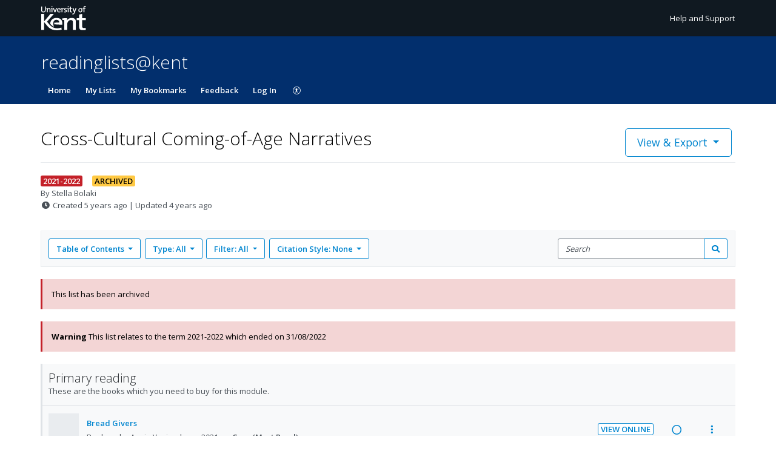

--- FILE ---
content_type: text/css
request_url: https://d19lkan9jixfcg.cloudfront.net/master/173354-ee3fc0486e545ac4f114f276ec7cfdc64376290b/en-GB/styles.8ffa4e0041038e2c.css
body_size: 64511
content:
@charset "UTF-8";.gu-mirror{position:fixed!important;margin:0!important;z-index:9999!important;opacity:.8;-ms-filter:"progid:DXImageTransform.Microsoft.Alpha(Opacity=80)";filter:alpha(opacity=80)}.gu-hide{display:none!important}.gu-unselectable{-webkit-user-select:none!important;user-select:none!important}.gu-transit{opacity:.2;-ms-filter:"progid:DXImageTransform.Microsoft.Alpha(Opacity=20)";filter:alpha(opacity=20)}/*!
 * Font Awesome Pro 5.15.4 by @fontawesome - https://fontawesome.com
 * License - https://fontawesome.com/license (Commercial License)
 *//*!
 * Quill Editor v1.3.7
 * https://quilljs.com/
 * Copyright (c) 2014, Jason Chen
 * Copyright (c) 2013, salesforce.com
 */.ql-container{box-sizing:border-box;font-family:Helvetica,Arial,sans-serif;font-size:13px;height:100%;margin:0;position:relative}.ql-container.ql-disabled .ql-tooltip{visibility:hidden}.ql-container.ql-disabled .ql-editor ul[data-checked]>li:before{pointer-events:none}.ql-clipboard{left:-100000px;height:1px;overflow-y:hidden;position:absolute;top:50%}.ql-clipboard p{margin:0;padding:0}.ql-editor{box-sizing:border-box;line-height:1.42;height:100%;outline:none;overflow-y:auto;padding:12px 15px;tab-size:4;-moz-tab-size:4;text-align:left;white-space:pre-wrap;word-wrap:break-word}.ql-editor>*{cursor:text}.ql-editor p,.ql-editor ol,.ql-editor ul,.ql-editor pre,.ql-editor blockquote,.ql-editor h1,.ql-editor h2,.ql-editor h3,.ql-editor h4,.ql-editor h5,.ql-editor h6{margin:0;padding:0;counter-reset:list-1 list-2 list-3 list-4 list-5 list-6 list-7 list-8 list-9}.ql-editor ol,.ql-editor ul{padding-left:1.5em}.ql-editor ol>li,.ql-editor ul>li{list-style-type:none}.ql-editor ul>li:before{content:"\2022"}.ql-editor ul[data-checked=true],.ql-editor ul[data-checked=false]{pointer-events:none}.ql-editor ul[data-checked=true]>li *,.ql-editor ul[data-checked=false]>li *{pointer-events:all}.ql-editor ul[data-checked=true]>li:before,.ql-editor ul[data-checked=false]>li:before{color:#777;cursor:pointer;pointer-events:all}.ql-editor ul[data-checked=true]>li:before{content:"\2611"}.ql-editor ul[data-checked=false]>li:before{content:"\2610"}.ql-editor li:before{display:inline-block;white-space:nowrap;width:1.2em}.ql-editor li:not(.ql-direction-rtl):before{margin-left:-1.5em;margin-right:.3em;text-align:right}.ql-editor li.ql-direction-rtl:before{margin-left:.3em;margin-right:-1.5em}.ql-editor ol li:not(.ql-direction-rtl),.ql-editor ul li:not(.ql-direction-rtl){padding-left:1.5em}.ql-editor ol li.ql-direction-rtl,.ql-editor ul li.ql-direction-rtl{padding-right:1.5em}.ql-editor ol li{counter-reset:list-1 list-2 list-3 list-4 list-5 list-6 list-7 list-8 list-9;counter-increment:list-0}.ql-editor ol li:before{content:counter(list-0,decimal) ". "}.ql-editor ol li.ql-indent-1{counter-increment:list-1}.ql-editor ol li.ql-indent-1:before{content:counter(list-1,lower-alpha) ". "}.ql-editor ol li.ql-indent-1{counter-reset:list-2 list-3 list-4 list-5 list-6 list-7 list-8 list-9}.ql-editor ol li.ql-indent-2{counter-increment:list-2}.ql-editor ol li.ql-indent-2:before{content:counter(list-2,lower-roman) ". "}.ql-editor ol li.ql-indent-2{counter-reset:list-3 list-4 list-5 list-6 list-7 list-8 list-9}.ql-editor ol li.ql-indent-3{counter-increment:list-3}.ql-editor ol li.ql-indent-3:before{content:counter(list-3,decimal) ". "}.ql-editor ol li.ql-indent-3{counter-reset:list-4 list-5 list-6 list-7 list-8 list-9}.ql-editor ol li.ql-indent-4{counter-increment:list-4}.ql-editor ol li.ql-indent-4:before{content:counter(list-4,lower-alpha) ". "}.ql-editor ol li.ql-indent-4{counter-reset:list-5 list-6 list-7 list-8 list-9}.ql-editor ol li.ql-indent-5{counter-increment:list-5}.ql-editor ol li.ql-indent-5:before{content:counter(list-5,lower-roman) ". "}.ql-editor ol li.ql-indent-5{counter-reset:list-6 list-7 list-8 list-9}.ql-editor ol li.ql-indent-6{counter-increment:list-6}.ql-editor ol li.ql-indent-6:before{content:counter(list-6,decimal) ". "}.ql-editor ol li.ql-indent-6{counter-reset:list-7 list-8 list-9}.ql-editor ol li.ql-indent-7{counter-increment:list-7}.ql-editor ol li.ql-indent-7:before{content:counter(list-7,lower-alpha) ". "}.ql-editor ol li.ql-indent-7{counter-reset:list-8 list-9}.ql-editor ol li.ql-indent-8{counter-increment:list-8}.ql-editor ol li.ql-indent-8:before{content:counter(list-8,lower-roman) ". "}.ql-editor ol li.ql-indent-8{counter-reset:list-9}.ql-editor ol li.ql-indent-9{counter-increment:list-9}.ql-editor ol li.ql-indent-9:before{content:counter(list-9,decimal) ". "}.ql-editor .ql-indent-1:not(.ql-direction-rtl){padding-left:3em}.ql-editor li.ql-indent-1:not(.ql-direction-rtl){padding-left:4.5em}.ql-editor .ql-indent-1.ql-direction-rtl.ql-align-right{padding-right:3em}.ql-editor li.ql-indent-1.ql-direction-rtl.ql-align-right{padding-right:4.5em}.ql-editor .ql-indent-2:not(.ql-direction-rtl){padding-left:6em}.ql-editor li.ql-indent-2:not(.ql-direction-rtl){padding-left:7.5em}.ql-editor .ql-indent-2.ql-direction-rtl.ql-align-right{padding-right:6em}.ql-editor li.ql-indent-2.ql-direction-rtl.ql-align-right{padding-right:7.5em}.ql-editor .ql-indent-3:not(.ql-direction-rtl){padding-left:9em}.ql-editor li.ql-indent-3:not(.ql-direction-rtl){padding-left:10.5em}.ql-editor .ql-indent-3.ql-direction-rtl.ql-align-right{padding-right:9em}.ql-editor li.ql-indent-3.ql-direction-rtl.ql-align-right{padding-right:10.5em}.ql-editor .ql-indent-4:not(.ql-direction-rtl){padding-left:12em}.ql-editor li.ql-indent-4:not(.ql-direction-rtl){padding-left:13.5em}.ql-editor .ql-indent-4.ql-direction-rtl.ql-align-right{padding-right:12em}.ql-editor li.ql-indent-4.ql-direction-rtl.ql-align-right{padding-right:13.5em}.ql-editor .ql-indent-5:not(.ql-direction-rtl){padding-left:15em}.ql-editor li.ql-indent-5:not(.ql-direction-rtl){padding-left:16.5em}.ql-editor .ql-indent-5.ql-direction-rtl.ql-align-right{padding-right:15em}.ql-editor li.ql-indent-5.ql-direction-rtl.ql-align-right{padding-right:16.5em}.ql-editor .ql-indent-6:not(.ql-direction-rtl){padding-left:18em}.ql-editor li.ql-indent-6:not(.ql-direction-rtl){padding-left:19.5em}.ql-editor .ql-indent-6.ql-direction-rtl.ql-align-right{padding-right:18em}.ql-editor li.ql-indent-6.ql-direction-rtl.ql-align-right{padding-right:19.5em}.ql-editor .ql-indent-7:not(.ql-direction-rtl){padding-left:21em}.ql-editor li.ql-indent-7:not(.ql-direction-rtl){padding-left:22.5em}.ql-editor .ql-indent-7.ql-direction-rtl.ql-align-right{padding-right:21em}.ql-editor li.ql-indent-7.ql-direction-rtl.ql-align-right{padding-right:22.5em}.ql-editor .ql-indent-8:not(.ql-direction-rtl){padding-left:24em}.ql-editor li.ql-indent-8:not(.ql-direction-rtl){padding-left:25.5em}.ql-editor .ql-indent-8.ql-direction-rtl.ql-align-right{padding-right:24em}.ql-editor li.ql-indent-8.ql-direction-rtl.ql-align-right{padding-right:25.5em}.ql-editor .ql-indent-9:not(.ql-direction-rtl){padding-left:27em}.ql-editor li.ql-indent-9:not(.ql-direction-rtl){padding-left:28.5em}.ql-editor .ql-indent-9.ql-direction-rtl.ql-align-right{padding-right:27em}.ql-editor li.ql-indent-9.ql-direction-rtl.ql-align-right{padding-right:28.5em}.ql-editor .ql-video{display:block;max-width:100%}.ql-editor .ql-video.ql-align-center{margin:0 auto}.ql-editor .ql-video.ql-align-right{margin:0 0 0 auto}.ql-editor .ql-bg-black{background-color:#000}.ql-editor .ql-bg-red{background-color:#e60000}.ql-editor .ql-bg-orange{background-color:#f90}.ql-editor .ql-bg-yellow{background-color:#ff0}.ql-editor .ql-bg-green{background-color:#008a00}.ql-editor .ql-bg-blue{background-color:#06c}.ql-editor .ql-bg-purple{background-color:#93f}.ql-editor .ql-color-white{color:#fff}.ql-editor .ql-color-red{color:#e60000}.ql-editor .ql-color-orange{color:#f90}.ql-editor .ql-color-yellow{color:#ff0}.ql-editor .ql-color-green{color:#008a00}.ql-editor .ql-color-blue{color:#06c}.ql-editor .ql-color-purple{color:#93f}.ql-editor .ql-font-serif{font-family:Georgia,Times New Roman,serif}.ql-editor .ql-font-monospace{font-family:Monaco,Courier New,monospace}.ql-editor .ql-size-small{font-size:.75em}.ql-editor .ql-size-large{font-size:1.5em}.ql-editor .ql-size-huge{font-size:2.5em}.ql-editor .ql-direction-rtl{direction:rtl;text-align:inherit}.ql-editor .ql-align-center{text-align:center}.ql-editor .ql-align-justify{text-align:justify}.ql-editor .ql-align-right{text-align:right}.ql-editor.ql-blank:before{color:#0009;content:attr(data-placeholder);font-style:italic;left:15px;pointer-events:none;position:absolute;right:15px}/*!
 * Quill Editor v1.3.7
 * https://quilljs.com/
 * Copyright (c) 2014, Jason Chen
 * Copyright (c) 2013, salesforce.com
 */.ql-container{box-sizing:border-box;font-family:Helvetica,Arial,sans-serif;font-size:13px;height:100%;margin:0;position:relative}.ql-container.ql-disabled .ql-tooltip{visibility:hidden}.ql-container.ql-disabled .ql-editor ul[data-checked]>li:before{pointer-events:none}.ql-clipboard{left:-100000px;height:1px;overflow-y:hidden;position:absolute;top:50%}.ql-clipboard p{margin:0;padding:0}.ql-editor{box-sizing:border-box;line-height:1.42;height:100%;outline:none;overflow-y:auto;padding:12px 15px;tab-size:4;-moz-tab-size:4;text-align:left;white-space:pre-wrap;word-wrap:break-word}.ql-editor>*{cursor:text}.ql-editor p,.ql-editor ol,.ql-editor ul,.ql-editor pre,.ql-editor blockquote,.ql-editor h1,.ql-editor h2,.ql-editor h3,.ql-editor h4,.ql-editor h5,.ql-editor h6{margin:0;padding:0;counter-reset:list-1 list-2 list-3 list-4 list-5 list-6 list-7 list-8 list-9}.ql-editor ol,.ql-editor ul{padding-left:1.5em}.ql-editor ol>li,.ql-editor ul>li{list-style-type:none}.ql-editor ul>li:before{content:"\2022"}.ql-editor ul[data-checked=true],.ql-editor ul[data-checked=false]{pointer-events:none}.ql-editor ul[data-checked=true]>li *,.ql-editor ul[data-checked=false]>li *{pointer-events:all}.ql-editor ul[data-checked=true]>li:before,.ql-editor ul[data-checked=false]>li:before{color:#777;cursor:pointer;pointer-events:all}.ql-editor ul[data-checked=true]>li:before{content:"\2611"}.ql-editor ul[data-checked=false]>li:before{content:"\2610"}.ql-editor li:before{display:inline-block;white-space:nowrap;width:1.2em}.ql-editor li:not(.ql-direction-rtl):before{margin-left:-1.5em;margin-right:.3em;text-align:right}.ql-editor li.ql-direction-rtl:before{margin-left:.3em;margin-right:-1.5em}.ql-editor ol li:not(.ql-direction-rtl),.ql-editor ul li:not(.ql-direction-rtl){padding-left:1.5em}.ql-editor ol li.ql-direction-rtl,.ql-editor ul li.ql-direction-rtl{padding-right:1.5em}.ql-editor ol li{counter-reset:list-1 list-2 list-3 list-4 list-5 list-6 list-7 list-8 list-9;counter-increment:list-0}.ql-editor ol li:before{content:counter(list-0,decimal) ". "}.ql-editor ol li.ql-indent-1{counter-increment:list-1}.ql-editor ol li.ql-indent-1:before{content:counter(list-1,lower-alpha) ". "}.ql-editor ol li.ql-indent-1{counter-reset:list-2 list-3 list-4 list-5 list-6 list-7 list-8 list-9}.ql-editor ol li.ql-indent-2{counter-increment:list-2}.ql-editor ol li.ql-indent-2:before{content:counter(list-2,lower-roman) ". "}.ql-editor ol li.ql-indent-2{counter-reset:list-3 list-4 list-5 list-6 list-7 list-8 list-9}.ql-editor ol li.ql-indent-3{counter-increment:list-3}.ql-editor ol li.ql-indent-3:before{content:counter(list-3,decimal) ". "}.ql-editor ol li.ql-indent-3{counter-reset:list-4 list-5 list-6 list-7 list-8 list-9}.ql-editor ol li.ql-indent-4{counter-increment:list-4}.ql-editor ol li.ql-indent-4:before{content:counter(list-4,lower-alpha) ". "}.ql-editor ol li.ql-indent-4{counter-reset:list-5 list-6 list-7 list-8 list-9}.ql-editor ol li.ql-indent-5{counter-increment:list-5}.ql-editor ol li.ql-indent-5:before{content:counter(list-5,lower-roman) ". "}.ql-editor ol li.ql-indent-5{counter-reset:list-6 list-7 list-8 list-9}.ql-editor ol li.ql-indent-6{counter-increment:list-6}.ql-editor ol li.ql-indent-6:before{content:counter(list-6,decimal) ". "}.ql-editor ol li.ql-indent-6{counter-reset:list-7 list-8 list-9}.ql-editor ol li.ql-indent-7{counter-increment:list-7}.ql-editor ol li.ql-indent-7:before{content:counter(list-7,lower-alpha) ". "}.ql-editor ol li.ql-indent-7{counter-reset:list-8 list-9}.ql-editor ol li.ql-indent-8{counter-increment:list-8}.ql-editor ol li.ql-indent-8:before{content:counter(list-8,lower-roman) ". "}.ql-editor ol li.ql-indent-8{counter-reset:list-9}.ql-editor ol li.ql-indent-9{counter-increment:list-9}.ql-editor ol li.ql-indent-9:before{content:counter(list-9,decimal) ". "}.ql-editor .ql-indent-1:not(.ql-direction-rtl){padding-left:3em}.ql-editor li.ql-indent-1:not(.ql-direction-rtl){padding-left:4.5em}.ql-editor .ql-indent-1.ql-direction-rtl.ql-align-right{padding-right:3em}.ql-editor li.ql-indent-1.ql-direction-rtl.ql-align-right{padding-right:4.5em}.ql-editor .ql-indent-2:not(.ql-direction-rtl){padding-left:6em}.ql-editor li.ql-indent-2:not(.ql-direction-rtl){padding-left:7.5em}.ql-editor .ql-indent-2.ql-direction-rtl.ql-align-right{padding-right:6em}.ql-editor li.ql-indent-2.ql-direction-rtl.ql-align-right{padding-right:7.5em}.ql-editor .ql-indent-3:not(.ql-direction-rtl){padding-left:9em}.ql-editor li.ql-indent-3:not(.ql-direction-rtl){padding-left:10.5em}.ql-editor .ql-indent-3.ql-direction-rtl.ql-align-right{padding-right:9em}.ql-editor li.ql-indent-3.ql-direction-rtl.ql-align-right{padding-right:10.5em}.ql-editor .ql-indent-4:not(.ql-direction-rtl){padding-left:12em}.ql-editor li.ql-indent-4:not(.ql-direction-rtl){padding-left:13.5em}.ql-editor .ql-indent-4.ql-direction-rtl.ql-align-right{padding-right:12em}.ql-editor li.ql-indent-4.ql-direction-rtl.ql-align-right{padding-right:13.5em}.ql-editor .ql-indent-5:not(.ql-direction-rtl){padding-left:15em}.ql-editor li.ql-indent-5:not(.ql-direction-rtl){padding-left:16.5em}.ql-editor .ql-indent-5.ql-direction-rtl.ql-align-right{padding-right:15em}.ql-editor li.ql-indent-5.ql-direction-rtl.ql-align-right{padding-right:16.5em}.ql-editor .ql-indent-6:not(.ql-direction-rtl){padding-left:18em}.ql-editor li.ql-indent-6:not(.ql-direction-rtl){padding-left:19.5em}.ql-editor .ql-indent-6.ql-direction-rtl.ql-align-right{padding-right:18em}.ql-editor li.ql-indent-6.ql-direction-rtl.ql-align-right{padding-right:19.5em}.ql-editor .ql-indent-7:not(.ql-direction-rtl){padding-left:21em}.ql-editor li.ql-indent-7:not(.ql-direction-rtl){padding-left:22.5em}.ql-editor .ql-indent-7.ql-direction-rtl.ql-align-right{padding-right:21em}.ql-editor li.ql-indent-7.ql-direction-rtl.ql-align-right{padding-right:22.5em}.ql-editor .ql-indent-8:not(.ql-direction-rtl){padding-left:24em}.ql-editor li.ql-indent-8:not(.ql-direction-rtl){padding-left:25.5em}.ql-editor .ql-indent-8.ql-direction-rtl.ql-align-right{padding-right:24em}.ql-editor li.ql-indent-8.ql-direction-rtl.ql-align-right{padding-right:25.5em}.ql-editor .ql-indent-9:not(.ql-direction-rtl){padding-left:27em}.ql-editor li.ql-indent-9:not(.ql-direction-rtl){padding-left:28.5em}.ql-editor .ql-indent-9.ql-direction-rtl.ql-align-right{padding-right:27em}.ql-editor li.ql-indent-9.ql-direction-rtl.ql-align-right{padding-right:28.5em}.ql-editor .ql-video{display:block;max-width:100%}.ql-editor .ql-video.ql-align-center{margin:0 auto}.ql-editor .ql-video.ql-align-right{margin:0 0 0 auto}.ql-editor .ql-bg-black{background-color:#000}.ql-editor .ql-bg-red{background-color:#e60000}.ql-editor .ql-bg-orange{background-color:#f90}.ql-editor .ql-bg-yellow{background-color:#ff0}.ql-editor .ql-bg-green{background-color:#008a00}.ql-editor .ql-bg-blue{background-color:#06c}.ql-editor .ql-bg-purple{background-color:#93f}.ql-editor .ql-color-white{color:#fff}.ql-editor .ql-color-red{color:#e60000}.ql-editor .ql-color-orange{color:#f90}.ql-editor .ql-color-yellow{color:#ff0}.ql-editor .ql-color-green{color:#008a00}.ql-editor .ql-color-blue{color:#06c}.ql-editor .ql-color-purple{color:#93f}.ql-editor .ql-font-serif{font-family:Georgia,Times New Roman,serif}.ql-editor .ql-font-monospace{font-family:Monaco,Courier New,monospace}.ql-editor .ql-size-small{font-size:.75em}.ql-editor .ql-size-large{font-size:1.5em}.ql-editor .ql-size-huge{font-size:2.5em}.ql-editor .ql-direction-rtl{direction:rtl;text-align:inherit}.ql-editor .ql-align-center{text-align:center}.ql-editor .ql-align-justify{text-align:justify}.ql-editor .ql-align-right{text-align:right}.ql-editor.ql-blank:before{color:#0009;content:attr(data-placeholder);font-style:italic;left:15px;pointer-events:none;position:absolute;right:15px}.ql-snow.ql-toolbar:after,.ql-snow .ql-toolbar:after{clear:both;content:"";display:table}.ql-snow.ql-toolbar button,.ql-snow .ql-toolbar button{background:none;border:none;cursor:pointer;display:inline-block;float:left;height:24px;padding:3px 5px;width:28px}.ql-snow.ql-toolbar button svg,.ql-snow .ql-toolbar button svg{float:left;height:100%}.ql-snow.ql-toolbar button:active:hover,.ql-snow .ql-toolbar button:active:hover{outline:none}.ql-snow.ql-toolbar input.ql-image[type=file],.ql-snow .ql-toolbar input.ql-image[type=file]{display:none}.ql-snow.ql-toolbar button:hover,.ql-snow .ql-toolbar button:hover,.ql-snow.ql-toolbar button:focus,.ql-snow .ql-toolbar button:focus,.ql-snow.ql-toolbar button.ql-active,.ql-snow .ql-toolbar button.ql-active,.ql-snow.ql-toolbar .ql-picker-label:hover,.ql-snow .ql-toolbar .ql-picker-label:hover,.ql-snow.ql-toolbar .ql-picker-label.ql-active,.ql-snow .ql-toolbar .ql-picker-label.ql-active,.ql-snow.ql-toolbar .ql-picker-item:hover,.ql-snow .ql-toolbar .ql-picker-item:hover,.ql-snow.ql-toolbar .ql-picker-item.ql-selected,.ql-snow .ql-toolbar .ql-picker-item.ql-selected{color:#06c}.ql-snow.ql-toolbar button:hover .ql-fill,.ql-snow .ql-toolbar button:hover .ql-fill,.ql-snow.ql-toolbar button:focus .ql-fill,.ql-snow .ql-toolbar button:focus .ql-fill,.ql-snow.ql-toolbar button.ql-active .ql-fill,.ql-snow .ql-toolbar button.ql-active .ql-fill,.ql-snow.ql-toolbar .ql-picker-label:hover .ql-fill,.ql-snow .ql-toolbar .ql-picker-label:hover .ql-fill,.ql-snow.ql-toolbar .ql-picker-label.ql-active .ql-fill,.ql-snow .ql-toolbar .ql-picker-label.ql-active .ql-fill,.ql-snow.ql-toolbar .ql-picker-item:hover .ql-fill,.ql-snow .ql-toolbar .ql-picker-item:hover .ql-fill,.ql-snow.ql-toolbar .ql-picker-item.ql-selected .ql-fill,.ql-snow .ql-toolbar .ql-picker-item.ql-selected .ql-fill,.ql-snow.ql-toolbar button:hover .ql-stroke.ql-fill,.ql-snow .ql-toolbar button:hover .ql-stroke.ql-fill,.ql-snow.ql-toolbar button:focus .ql-stroke.ql-fill,.ql-snow .ql-toolbar button:focus .ql-stroke.ql-fill,.ql-snow.ql-toolbar button.ql-active .ql-stroke.ql-fill,.ql-snow .ql-toolbar button.ql-active .ql-stroke.ql-fill,.ql-snow.ql-toolbar .ql-picker-label:hover .ql-stroke.ql-fill,.ql-snow .ql-toolbar .ql-picker-label:hover .ql-stroke.ql-fill,.ql-snow.ql-toolbar .ql-picker-label.ql-active .ql-stroke.ql-fill,.ql-snow .ql-toolbar .ql-picker-label.ql-active .ql-stroke.ql-fill,.ql-snow.ql-toolbar .ql-picker-item:hover .ql-stroke.ql-fill,.ql-snow .ql-toolbar .ql-picker-item:hover .ql-stroke.ql-fill,.ql-snow.ql-toolbar .ql-picker-item.ql-selected .ql-stroke.ql-fill,.ql-snow .ql-toolbar .ql-picker-item.ql-selected .ql-stroke.ql-fill{fill:#06c}.ql-snow.ql-toolbar button:hover .ql-stroke,.ql-snow .ql-toolbar button:hover .ql-stroke,.ql-snow.ql-toolbar button:focus .ql-stroke,.ql-snow .ql-toolbar button:focus .ql-stroke,.ql-snow.ql-toolbar button.ql-active .ql-stroke,.ql-snow .ql-toolbar button.ql-active .ql-stroke,.ql-snow.ql-toolbar .ql-picker-label:hover .ql-stroke,.ql-snow .ql-toolbar .ql-picker-label:hover .ql-stroke,.ql-snow.ql-toolbar .ql-picker-label.ql-active .ql-stroke,.ql-snow .ql-toolbar .ql-picker-label.ql-active .ql-stroke,.ql-snow.ql-toolbar .ql-picker-item:hover .ql-stroke,.ql-snow .ql-toolbar .ql-picker-item:hover .ql-stroke,.ql-snow.ql-toolbar .ql-picker-item.ql-selected .ql-stroke,.ql-snow .ql-toolbar .ql-picker-item.ql-selected .ql-stroke,.ql-snow.ql-toolbar button:hover .ql-stroke-miter,.ql-snow .ql-toolbar button:hover .ql-stroke-miter,.ql-snow.ql-toolbar button:focus .ql-stroke-miter,.ql-snow .ql-toolbar button:focus .ql-stroke-miter,.ql-snow.ql-toolbar button.ql-active .ql-stroke-miter,.ql-snow .ql-toolbar button.ql-active .ql-stroke-miter,.ql-snow.ql-toolbar .ql-picker-label:hover .ql-stroke-miter,.ql-snow .ql-toolbar .ql-picker-label:hover .ql-stroke-miter,.ql-snow.ql-toolbar .ql-picker-label.ql-active .ql-stroke-miter,.ql-snow .ql-toolbar .ql-picker-label.ql-active .ql-stroke-miter,.ql-snow.ql-toolbar .ql-picker-item:hover .ql-stroke-miter,.ql-snow .ql-toolbar .ql-picker-item:hover .ql-stroke-miter,.ql-snow.ql-toolbar .ql-picker-item.ql-selected .ql-stroke-miter,.ql-snow .ql-toolbar .ql-picker-item.ql-selected .ql-stroke-miter{stroke:#06c}@media (pointer: coarse){.ql-snow.ql-toolbar button:hover:not(.ql-active),.ql-snow .ql-toolbar button:hover:not(.ql-active){color:#444}.ql-snow.ql-toolbar button:hover:not(.ql-active) .ql-fill,.ql-snow .ql-toolbar button:hover:not(.ql-active) .ql-fill,.ql-snow.ql-toolbar button:hover:not(.ql-active) .ql-stroke.ql-fill,.ql-snow .ql-toolbar button:hover:not(.ql-active) .ql-stroke.ql-fill{fill:#444}.ql-snow.ql-toolbar button:hover:not(.ql-active) .ql-stroke,.ql-snow .ql-toolbar button:hover:not(.ql-active) .ql-stroke,.ql-snow.ql-toolbar button:hover:not(.ql-active) .ql-stroke-miter,.ql-snow .ql-toolbar button:hover:not(.ql-active) .ql-stroke-miter{stroke:#444}}.ql-snow,.ql-snow *{box-sizing:border-box}.ql-snow .ql-hidden{display:none}.ql-snow .ql-out-bottom,.ql-snow .ql-out-top{visibility:hidden}.ql-snow .ql-tooltip{position:absolute;transform:translateY(10px)}.ql-snow .ql-tooltip a{cursor:pointer;text-decoration:none}.ql-snow .ql-tooltip.ql-flip{transform:translateY(-10px)}.ql-snow .ql-formats{display:inline-block;vertical-align:middle}.ql-snow .ql-formats:after{clear:both;content:"";display:table}.ql-snow .ql-stroke{fill:none;stroke:#444;stroke-linecap:round;stroke-linejoin:round;stroke-width:2}.ql-snow .ql-stroke-miter{fill:none;stroke:#444;stroke-miterlimit:10;stroke-width:2}.ql-snow .ql-fill,.ql-snow .ql-stroke.ql-fill{fill:#444}.ql-snow .ql-empty{fill:none}.ql-snow .ql-even{fill-rule:evenodd}.ql-snow .ql-thin,.ql-snow .ql-stroke.ql-thin{stroke-width:1}.ql-snow .ql-transparent{opacity:.4}.ql-snow .ql-direction svg:last-child{display:none}.ql-snow .ql-direction.ql-active svg:last-child{display:inline}.ql-snow .ql-direction.ql-active svg:first-child{display:none}.ql-snow .ql-editor h1{font-size:2em}.ql-snow .ql-editor h2{font-size:1.5em}.ql-snow .ql-editor h3{font-size:1.17em}.ql-snow .ql-editor h4{font-size:1em}.ql-snow .ql-editor h5{font-size:.83em}.ql-snow .ql-editor h6{font-size:.67em}.ql-snow .ql-editor a{text-decoration:underline}.ql-snow .ql-editor blockquote{border-left:4px solid #ccc;margin-bottom:5px;margin-top:5px;padding-left:16px}.ql-snow .ql-editor code,.ql-snow .ql-editor pre{background-color:#f0f0f0;border-radius:3px}.ql-snow .ql-editor pre{white-space:pre-wrap;margin-bottom:5px;margin-top:5px;padding:5px 10px}.ql-snow .ql-editor code{font-size:85%;padding:2px 4px}.ql-snow .ql-editor pre.ql-syntax{background-color:#23241f;color:#f8f8f2;overflow:visible}.ql-snow .ql-editor img{max-width:100%}.ql-snow .ql-picker{color:#444;display:inline-block;float:left;font-size:14px;font-weight:500;height:24px;position:relative;vertical-align:middle}.ql-snow .ql-picker-label{cursor:pointer;display:inline-block;height:100%;padding-left:8px;padding-right:2px;position:relative;width:100%}.ql-snow .ql-picker-label:before{display:inline-block;line-height:22px}.ql-snow .ql-picker-options{background-color:#fff;display:none;min-width:100%;padding:4px 8px;position:absolute;white-space:nowrap}.ql-snow .ql-picker-options .ql-picker-item{cursor:pointer;display:block;padding-bottom:5px;padding-top:5px}.ql-snow .ql-picker.ql-expanded .ql-picker-label{color:#ccc;z-index:2}.ql-snow .ql-picker.ql-expanded .ql-picker-label .ql-fill{fill:#ccc}.ql-snow .ql-picker.ql-expanded .ql-picker-label .ql-stroke{stroke:#ccc}.ql-snow .ql-picker.ql-expanded .ql-picker-options{display:block;margin-top:-1px;top:100%;z-index:1}.ql-snow .ql-color-picker,.ql-snow .ql-icon-picker{width:28px}.ql-snow .ql-color-picker .ql-picker-label,.ql-snow .ql-icon-picker .ql-picker-label{padding:2px 4px}.ql-snow .ql-color-picker .ql-picker-label svg,.ql-snow .ql-icon-picker .ql-picker-label svg{right:4px}.ql-snow .ql-icon-picker .ql-picker-options{padding:4px 0}.ql-snow .ql-icon-picker .ql-picker-item{height:24px;width:24px;padding:2px 4px}.ql-snow .ql-color-picker .ql-picker-options{padding:3px 5px;width:152px}.ql-snow .ql-color-picker .ql-picker-item{border:1px solid transparent;float:left;height:16px;margin:2px;padding:0;width:16px}.ql-snow .ql-picker:not(.ql-color-picker):not(.ql-icon-picker) svg{position:absolute;margin-top:-9px;right:0;top:50%;width:18px}.ql-snow .ql-picker.ql-header .ql-picker-label[data-label]:not([data-label=""]):before,.ql-snow .ql-picker.ql-font .ql-picker-label[data-label]:not([data-label=""]):before,.ql-snow .ql-picker.ql-size .ql-picker-label[data-label]:not([data-label=""]):before,.ql-snow .ql-picker.ql-header .ql-picker-item[data-label]:not([data-label=""]):before,.ql-snow .ql-picker.ql-font .ql-picker-item[data-label]:not([data-label=""]):before,.ql-snow .ql-picker.ql-size .ql-picker-item[data-label]:not([data-label=""]):before{content:attr(data-label)}.ql-snow .ql-picker.ql-header{width:98px}.ql-snow .ql-picker.ql-header .ql-picker-label:before,.ql-snow .ql-picker.ql-header .ql-picker-item:before{content:"Normal"}.ql-snow .ql-picker.ql-header .ql-picker-label[data-value="1"]:before,.ql-snow .ql-picker.ql-header .ql-picker-item[data-value="1"]:before{content:"Heading 1"}.ql-snow .ql-picker.ql-header .ql-picker-label[data-value="2"]:before,.ql-snow .ql-picker.ql-header .ql-picker-item[data-value="2"]:before{content:"Heading 2"}.ql-snow .ql-picker.ql-header .ql-picker-label[data-value="3"]:before,.ql-snow .ql-picker.ql-header .ql-picker-item[data-value="3"]:before{content:"Heading 3"}.ql-snow .ql-picker.ql-header .ql-picker-label[data-value="4"]:before,.ql-snow .ql-picker.ql-header .ql-picker-item[data-value="4"]:before{content:"Heading 4"}.ql-snow .ql-picker.ql-header .ql-picker-label[data-value="5"]:before,.ql-snow .ql-picker.ql-header .ql-picker-item[data-value="5"]:before{content:"Heading 5"}.ql-snow .ql-picker.ql-header .ql-picker-label[data-value="6"]:before,.ql-snow .ql-picker.ql-header .ql-picker-item[data-value="6"]:before{content:"Heading 6"}.ql-snow .ql-picker.ql-header .ql-picker-item[data-value="1"]:before{font-size:2em}.ql-snow .ql-picker.ql-header .ql-picker-item[data-value="2"]:before{font-size:1.5em}.ql-snow .ql-picker.ql-header .ql-picker-item[data-value="3"]:before{font-size:1.17em}.ql-snow .ql-picker.ql-header .ql-picker-item[data-value="4"]:before{font-size:1em}.ql-snow .ql-picker.ql-header .ql-picker-item[data-value="5"]:before{font-size:.83em}.ql-snow .ql-picker.ql-header .ql-picker-item[data-value="6"]:before{font-size:.67em}.ql-snow .ql-picker.ql-font{width:108px}.ql-snow .ql-picker.ql-font .ql-picker-label:before,.ql-snow .ql-picker.ql-font .ql-picker-item:before{content:"Sans Serif"}.ql-snow .ql-picker.ql-font .ql-picker-label[data-value=serif]:before,.ql-snow .ql-picker.ql-font .ql-picker-item[data-value=serif]:before{content:"Serif"}.ql-snow .ql-picker.ql-font .ql-picker-label[data-value=monospace]:before,.ql-snow .ql-picker.ql-font .ql-picker-item[data-value=monospace]:before{content:"Monospace"}.ql-snow .ql-picker.ql-font .ql-picker-item[data-value=serif]:before{font-family:Georgia,Times New Roman,serif}.ql-snow .ql-picker.ql-font .ql-picker-item[data-value=monospace]:before{font-family:Monaco,Courier New,monospace}.ql-snow .ql-picker.ql-size{width:98px}.ql-snow .ql-picker.ql-size .ql-picker-label:before,.ql-snow .ql-picker.ql-size .ql-picker-item:before{content:"Normal"}.ql-snow .ql-picker.ql-size .ql-picker-label[data-value=small]:before,.ql-snow .ql-picker.ql-size .ql-picker-item[data-value=small]:before{content:"Small"}.ql-snow .ql-picker.ql-size .ql-picker-label[data-value=large]:before,.ql-snow .ql-picker.ql-size .ql-picker-item[data-value=large]:before{content:"Large"}.ql-snow .ql-picker.ql-size .ql-picker-label[data-value=huge]:before,.ql-snow .ql-picker.ql-size .ql-picker-item[data-value=huge]:before{content:"Huge"}.ql-snow .ql-picker.ql-size .ql-picker-item[data-value=small]:before{font-size:10px}.ql-snow .ql-picker.ql-size .ql-picker-item[data-value=large]:before{font-size:18px}.ql-snow .ql-picker.ql-size .ql-picker-item[data-value=huge]:before{font-size:32px}.ql-snow .ql-color-picker.ql-background .ql-picker-item{background-color:#fff}.ql-snow .ql-color-picker.ql-color .ql-picker-item{background-color:#000}.ql-toolbar.ql-snow{border:1px solid #ccc;box-sizing:border-box;font-family:Helvetica Neue,Helvetica,Arial,sans-serif;padding:8px}.ql-toolbar.ql-snow .ql-formats{margin-right:15px}.ql-toolbar.ql-snow .ql-picker-label{border:1px solid transparent}.ql-toolbar.ql-snow .ql-picker-options{border:1px solid transparent;box-shadow:#0003 0 2px 8px}.ql-toolbar.ql-snow .ql-picker.ql-expanded .ql-picker-label,.ql-toolbar.ql-snow .ql-picker.ql-expanded .ql-picker-options{border-color:#ccc}.ql-toolbar.ql-snow .ql-color-picker .ql-picker-item.ql-selected,.ql-toolbar.ql-snow .ql-color-picker .ql-picker-item:hover{border-color:#000}.ql-toolbar.ql-snow+.ql-container.ql-snow{border-top:0px}.ql-snow .ql-tooltip{background-color:#fff;border:1px solid #ccc;box-shadow:0 0 5px #ddd;color:#444;padding:5px 12px;white-space:nowrap}.ql-snow .ql-tooltip:before{content:"Visit URL:";line-height:26px;margin-right:8px}.ql-snow .ql-tooltip input[type=text]{display:none;border:1px solid #ccc;font-size:13px;height:26px;margin:0;padding:3px 5px;width:170px}.ql-snow .ql-tooltip a.ql-preview{display:inline-block;max-width:200px;overflow-x:hidden;text-overflow:ellipsis;vertical-align:top}.ql-snow .ql-tooltip a.ql-action:after{border-right:1px solid #ccc;content:"Edit";margin-left:16px;padding-right:8px}.ql-snow .ql-tooltip a.ql-remove:before{content:"Remove";margin-left:8px}.ql-snow .ql-tooltip a{line-height:26px}.ql-snow .ql-tooltip.ql-editing a.ql-preview,.ql-snow .ql-tooltip.ql-editing a.ql-remove{display:none}.ql-snow .ql-tooltip.ql-editing input[type=text]{display:inline-block}.ql-snow .ql-tooltip.ql-editing a.ql-action:after{border-right:0px;content:"Save";padding-right:0}.ql-snow .ql-tooltip[data-mode=link]:before{content:"Enter link:"}.ql-snow .ql-tooltip[data-mode=formula]:before{content:"Enter formula:"}.ql-snow .ql-tooltip[data-mode=video]:before{content:"Enter video:"}.ql-snow a{color:#06c}.ql-container.ql-snow{border:1px solid #ccc}.fa,.fas,.far,.fal,.fad,.fab{-moz-osx-font-smoothing:grayscale;-webkit-font-smoothing:antialiased;display:inline-block;font-style:normal;font-variant:normal;text-rendering:auto;line-height:1}.fa-lg{font-size:1.3333333333em;line-height:.75em;vertical-align:-.0667em}.fa-xs{font-size:.75em}.fa-sm{font-size:.875em}.fa-1x{font-size:1em}.fa-2x{font-size:2em}.fa-3x{font-size:3em}.fa-4x{font-size:4em}.fa-5x{font-size:5em}.fa-6x{font-size:6em}.fa-7x{font-size:7em}.fa-8x{font-size:8em}.fa-9x{font-size:9em}.fa-10x{font-size:10em}.fa-fw{text-align:center;width:1.25em}.fa-ul{list-style-type:none;margin-left:2.5em;padding-left:0}.fa-ul>li{position:relative}.fa-li{left:-2em;position:absolute;text-align:center;width:2em;line-height:inherit}.fa-border{border:solid .08em #eee;border-radius:.1em;padding:.2em .25em .15em}.fa-pull-left{float:left}.fa-pull-right{float:right}.fa.fa-pull-left,.fas.fa-pull-left,.far.fa-pull-left,.fal.fa-pull-left,.fab.fa-pull-left{margin-right:.3em}.fa.fa-pull-right,.fas.fa-pull-right,.far.fa-pull-right,.fal.fa-pull-right,.fab.fa-pull-right{margin-left:.3em}.fa-spin{animation:fa-spin 2s infinite linear}.fa-pulse{animation:fa-spin 1s infinite steps(8)}@keyframes fa-spin{0%{transform:rotate(0)}to{transform:rotate(360deg)}}.fa-rotate-90{-ms-filter:"progid:DXImageTransform.Microsoft.BasicImage(rotation=1)";transform:rotate(90deg)}.fa-rotate-180{-ms-filter:"progid:DXImageTransform.Microsoft.BasicImage(rotation=2)";transform:rotate(180deg)}.fa-rotate-270{-ms-filter:"progid:DXImageTransform.Microsoft.BasicImage(rotation=3)";transform:rotate(270deg)}.fa-flip-horizontal{-ms-filter:"progid:DXImageTransform.Microsoft.BasicImage(rotation=0, mirror=1)";transform:scaleX(-1)}.fa-flip-vertical{-ms-filter:"progid:DXImageTransform.Microsoft.BasicImage(rotation=2, mirror=1)";transform:scaleY(-1)}.fa-flip-both,.fa-flip-horizontal.fa-flip-vertical{-ms-filter:"progid:DXImageTransform.Microsoft.BasicImage(rotation=2, mirror=1)";transform:scale(-1)}:root .fa-rotate-90,:root .fa-rotate-180,:root .fa-rotate-270,:root .fa-flip-horizontal,:root .fa-flip-vertical,:root .fa-flip-both{filter:none}.fa-stack{display:inline-block;height:2em;line-height:2em;position:relative;vertical-align:middle;width:2.5em}.fa-stack-1x,.fa-stack-2x{left:0;position:absolute;text-align:center;width:100%}.fa-stack-1x{line-height:inherit}.fa-stack-2x{font-size:2em}.fa-inverse{color:#fff}.fa-500px:before{content:"\f26e"}.fa-abacus:before{content:"\f640"}.fa-accessible-icon:before{content:"\f368"}.fa-accusoft:before{content:"\f369"}.fa-acorn:before{content:"\f6ae"}.fa-acquisitions-incorporated:before{content:"\f6af"}.fa-ad:before{content:"\f641"}.fa-address-book:before{content:"\f2b9"}.fa-address-card:before{content:"\f2bb"}.fa-adjust:before{content:"\f042"}.fa-adn:before{content:"\f170"}.fa-adversal:before{content:"\f36a"}.fa-affiliatetheme:before{content:"\f36b"}.fa-air-conditioner:before{content:"\f8f4"}.fa-air-freshener:before{content:"\f5d0"}.fa-airbnb:before{content:"\f834"}.fa-alarm-clock:before{content:"\f34e"}.fa-alarm-exclamation:before{content:"\f843"}.fa-alarm-plus:before{content:"\f844"}.fa-alarm-snooze:before{content:"\f845"}.fa-album:before{content:"\f89f"}.fa-album-collection:before{content:"\f8a0"}.fa-algolia:before{content:"\f36c"}.fa-alicorn:before{content:"\f6b0"}.fa-alien:before{content:"\f8f5"}.fa-alien-monster:before{content:"\f8f6"}.fa-align-center:before{content:"\f037"}.fa-align-justify:before{content:"\f039"}.fa-align-left:before{content:"\f036"}.fa-align-right:before{content:"\f038"}.fa-align-slash:before{content:"\f846"}.fa-alipay:before{content:"\f642"}.fa-allergies:before{content:"\f461"}.fa-amazon:before{content:"\f270"}.fa-amazon-pay:before{content:"\f42c"}.fa-ambulance:before{content:"\f0f9"}.fa-american-sign-language-interpreting:before{content:"\f2a3"}.fa-amilia:before{content:"\f36d"}.fa-amp-guitar:before{content:"\f8a1"}.fa-analytics:before{content:"\f643"}.fa-anchor:before{content:"\f13d"}.fa-android:before{content:"\f17b"}.fa-angel:before{content:"\f779"}.fa-angellist:before{content:"\f209"}.fa-angle-double-down:before{content:"\f103"}.fa-angle-double-left:before{content:"\f100"}.fa-angle-double-right:before{content:"\f101"}.fa-angle-double-up:before{content:"\f102"}.fa-angle-down:before{content:"\f107"}.fa-angle-left:before{content:"\f104"}.fa-angle-right:before{content:"\f105"}.fa-angle-up:before{content:"\f106"}.fa-angry:before{content:"\f556"}.fa-angrycreative:before{content:"\f36e"}.fa-angular:before{content:"\f420"}.fa-ankh:before{content:"\f644"}.fa-app-store:before{content:"\f36f"}.fa-app-store-ios:before{content:"\f370"}.fa-apper:before{content:"\f371"}.fa-apple:before{content:"\f179"}.fa-apple-alt:before{content:"\f5d1"}.fa-apple-crate:before{content:"\f6b1"}.fa-apple-pay:before{content:"\f415"}.fa-archive:before{content:"\f187"}.fa-archway:before{content:"\f557"}.fa-arrow-alt-circle-down:before{content:"\f358"}.fa-arrow-alt-circle-left:before{content:"\f359"}.fa-arrow-alt-circle-right:before{content:"\f35a"}.fa-arrow-alt-circle-up:before{content:"\f35b"}.fa-arrow-alt-down:before{content:"\f354"}.fa-arrow-alt-from-bottom:before{content:"\f346"}.fa-arrow-alt-from-left:before{content:"\f347"}.fa-arrow-alt-from-right:before{content:"\f348"}.fa-arrow-alt-from-top:before{content:"\f349"}.fa-arrow-alt-left:before{content:"\f355"}.fa-arrow-alt-right:before{content:"\f356"}.fa-arrow-alt-square-down:before{content:"\f350"}.fa-arrow-alt-square-left:before{content:"\f351"}.fa-arrow-alt-square-right:before{content:"\f352"}.fa-arrow-alt-square-up:before{content:"\f353"}.fa-arrow-alt-to-bottom:before{content:"\f34a"}.fa-arrow-alt-to-left:before{content:"\f34b"}.fa-arrow-alt-to-right:before{content:"\f34c"}.fa-arrow-alt-to-top:before{content:"\f34d"}.fa-arrow-alt-up:before{content:"\f357"}.fa-arrow-circle-down:before{content:"\f0ab"}.fa-arrow-circle-left:before{content:"\f0a8"}.fa-arrow-circle-right:before{content:"\f0a9"}.fa-arrow-circle-up:before{content:"\f0aa"}.fa-arrow-down:before{content:"\f063"}.fa-arrow-from-bottom:before{content:"\f342"}.fa-arrow-from-left:before{content:"\f343"}.fa-arrow-from-right:before{content:"\f344"}.fa-arrow-from-top:before{content:"\f345"}.fa-arrow-left:before{content:"\f060"}.fa-arrow-right:before{content:"\f061"}.fa-arrow-square-down:before{content:"\f339"}.fa-arrow-square-left:before{content:"\f33a"}.fa-arrow-square-right:before{content:"\f33b"}.fa-arrow-square-up:before{content:"\f33c"}.fa-arrow-to-bottom:before{content:"\f33d"}.fa-arrow-to-left:before{content:"\f33e"}.fa-arrow-to-right:before{content:"\f340"}.fa-arrow-to-top:before{content:"\f341"}.fa-arrow-up:before{content:"\f062"}.fa-arrows:before{content:"\f047"}.fa-arrows-alt:before{content:"\f0b2"}.fa-arrows-alt-h:before{content:"\f337"}.fa-arrows-alt-v:before{content:"\f338"}.fa-arrows-h:before{content:"\f07e"}.fa-arrows-v:before{content:"\f07d"}.fa-artstation:before{content:"\f77a"}.fa-assistive-listening-systems:before{content:"\f2a2"}.fa-asterisk:before{content:"\f069"}.fa-asymmetrik:before{content:"\f372"}.fa-at:before{content:"\f1fa"}.fa-atlas:before{content:"\f558"}.fa-atlassian:before{content:"\f77b"}.fa-atom:before{content:"\f5d2"}.fa-atom-alt:before{content:"\f5d3"}.fa-audible:before{content:"\f373"}.fa-audio-description:before{content:"\f29e"}.fa-autoprefixer:before{content:"\f41c"}.fa-avianex:before{content:"\f374"}.fa-aviato:before{content:"\f421"}.fa-award:before{content:"\f559"}.fa-aws:before{content:"\f375"}.fa-axe:before{content:"\f6b2"}.fa-axe-battle:before{content:"\f6b3"}.fa-baby:before{content:"\f77c"}.fa-baby-carriage:before{content:"\f77d"}.fa-backpack:before{content:"\f5d4"}.fa-backspace:before{content:"\f55a"}.fa-backward:before{content:"\f04a"}.fa-bacon:before{content:"\f7e5"}.fa-bacteria:before{content:"\e059"}.fa-bacterium:before{content:"\e05a"}.fa-badge:before{content:"\f335"}.fa-badge-check:before{content:"\f336"}.fa-badge-dollar:before{content:"\f645"}.fa-badge-percent:before{content:"\f646"}.fa-badge-sheriff:before{content:"\f8a2"}.fa-badger-honey:before{content:"\f6b4"}.fa-bags-shopping:before{content:"\f847"}.fa-bahai:before{content:"\f666"}.fa-balance-scale:before{content:"\f24e"}.fa-balance-scale-left:before{content:"\f515"}.fa-balance-scale-right:before{content:"\f516"}.fa-ball-pile:before{content:"\f77e"}.fa-ballot:before{content:"\f732"}.fa-ballot-check:before{content:"\f733"}.fa-ban:before{content:"\f05e"}.fa-band-aid:before{content:"\f462"}.fa-bandcamp:before{content:"\f2d5"}.fa-banjo:before{content:"\f8a3"}.fa-barcode:before{content:"\f02a"}.fa-barcode-alt:before{content:"\f463"}.fa-barcode-read:before{content:"\f464"}.fa-barcode-scan:before{content:"\f465"}.fa-bars:before{content:"\f0c9"}.fa-baseball:before{content:"\f432"}.fa-baseball-ball:before{content:"\f433"}.fa-basketball-ball:before{content:"\f434"}.fa-basketball-hoop:before{content:"\f435"}.fa-bat:before{content:"\f6b5"}.fa-bath:before{content:"\f2cd"}.fa-battery-bolt:before{content:"\f376"}.fa-battery-empty:before{content:"\f244"}.fa-battery-full:before{content:"\f240"}.fa-battery-half:before{content:"\f242"}.fa-battery-quarter:before{content:"\f243"}.fa-battery-slash:before{content:"\f377"}.fa-battery-three-quarters:before{content:"\f241"}.fa-battle-net:before{content:"\f835"}.fa-bed:before{content:"\f236"}.fa-bed-alt:before{content:"\f8f7"}.fa-bed-bunk:before{content:"\f8f8"}.fa-bed-empty:before{content:"\f8f9"}.fa-beer:before{content:"\f0fc"}.fa-behance:before{content:"\f1b4"}.fa-behance-square:before{content:"\f1b5"}.fa-bell:before{content:"\f0f3"}.fa-bell-exclamation:before{content:"\f848"}.fa-bell-on:before{content:"\f8fa"}.fa-bell-plus:before{content:"\f849"}.fa-bell-school:before{content:"\f5d5"}.fa-bell-school-slash:before{content:"\f5d6"}.fa-bell-slash:before{content:"\f1f6"}.fa-bells:before{content:"\f77f"}.fa-betamax:before{content:"\f8a4"}.fa-bezier-curve:before{content:"\f55b"}.fa-bible:before{content:"\f647"}.fa-bicycle:before{content:"\f206"}.fa-biking:before{content:"\f84a"}.fa-biking-mountain:before{content:"\f84b"}.fa-bimobject:before{content:"\f378"}.fa-binoculars:before{content:"\f1e5"}.fa-biohazard:before{content:"\f780"}.fa-birthday-cake:before{content:"\f1fd"}.fa-bitbucket:before{content:"\f171"}.fa-bitcoin:before{content:"\f379"}.fa-bity:before{content:"\f37a"}.fa-black-tie:before{content:"\f27e"}.fa-blackberry:before{content:"\f37b"}.fa-blanket:before{content:"\f498"}.fa-blender:before{content:"\f517"}.fa-blender-phone:before{content:"\f6b6"}.fa-blind:before{content:"\f29d"}.fa-blinds:before{content:"\f8fb"}.fa-blinds-open:before{content:"\f8fc"}.fa-blinds-raised:before{content:"\f8fd"}.fa-blog:before{content:"\f781"}.fa-blogger:before{content:"\f37c"}.fa-blogger-b:before{content:"\f37d"}.fa-bluetooth:before{content:"\f293"}.fa-bluetooth-b:before{content:"\f294"}.fa-bold:before{content:"\f032"}.fa-bolt:before{content:"\f0e7"}.fa-bomb:before{content:"\f1e2"}.fa-bone:before{content:"\f5d7"}.fa-bone-break:before{content:"\f5d8"}.fa-bong:before{content:"\f55c"}.fa-book:before{content:"\f02d"}.fa-book-alt:before{content:"\f5d9"}.fa-book-dead:before{content:"\f6b7"}.fa-book-heart:before{content:"\f499"}.fa-book-medical:before{content:"\f7e6"}.fa-book-open:before{content:"\f518"}.fa-book-reader:before{content:"\f5da"}.fa-book-spells:before{content:"\f6b8"}.fa-book-user:before{content:"\f7e7"}.fa-bookmark:before{content:"\f02e"}.fa-books:before{content:"\f5db"}.fa-books-medical:before{content:"\f7e8"}.fa-boombox:before{content:"\f8a5"}.fa-boot:before{content:"\f782"}.fa-booth-curtain:before{content:"\f734"}.fa-bootstrap:before{content:"\f836"}.fa-border-all:before{content:"\f84c"}.fa-border-bottom:before{content:"\f84d"}.fa-border-center-h:before{content:"\f89c"}.fa-border-center-v:before{content:"\f89d"}.fa-border-inner:before{content:"\f84e"}.fa-border-left:before{content:"\f84f"}.fa-border-none:before{content:"\f850"}.fa-border-outer:before{content:"\f851"}.fa-border-right:before{content:"\f852"}.fa-border-style:before{content:"\f853"}.fa-border-style-alt:before{content:"\f854"}.fa-border-top:before{content:"\f855"}.fa-bow-arrow:before{content:"\f6b9"}.fa-bowling-ball:before{content:"\f436"}.fa-bowling-pins:before{content:"\f437"}.fa-box:before{content:"\f466"}.fa-box-alt:before{content:"\f49a"}.fa-box-ballot:before{content:"\f735"}.fa-box-check:before{content:"\f467"}.fa-box-fragile:before{content:"\f49b"}.fa-box-full:before{content:"\f49c"}.fa-box-heart:before{content:"\f49d"}.fa-box-open:before{content:"\f49e"}.fa-box-tissue:before{content:"\e05b"}.fa-box-up:before{content:"\f49f"}.fa-box-usd:before{content:"\f4a0"}.fa-boxes:before{content:"\f468"}.fa-boxes-alt:before{content:"\f4a1"}.fa-boxing-glove:before{content:"\f438"}.fa-brackets:before{content:"\f7e9"}.fa-brackets-curly:before{content:"\f7ea"}.fa-braille:before{content:"\f2a1"}.fa-brain:before{content:"\f5dc"}.fa-bread-loaf:before{content:"\f7eb"}.fa-bread-slice:before{content:"\f7ec"}.fa-briefcase:before{content:"\f0b1"}.fa-briefcase-medical:before{content:"\f469"}.fa-bring-forward:before{content:"\f856"}.fa-bring-front:before{content:"\f857"}.fa-broadcast-tower:before{content:"\f519"}.fa-broom:before{content:"\f51a"}.fa-browser:before{content:"\f37e"}.fa-brush:before{content:"\f55d"}.fa-btc:before{content:"\f15a"}.fa-buffer:before{content:"\f837"}.fa-bug:before{content:"\f188"}.fa-building:before{content:"\f1ad"}.fa-bullhorn:before{content:"\f0a1"}.fa-bullseye:before{content:"\f140"}.fa-bullseye-arrow:before{content:"\f648"}.fa-bullseye-pointer:before{content:"\f649"}.fa-burger-soda:before{content:"\f858"}.fa-burn:before{content:"\f46a"}.fa-buromobelexperte:before{content:"\f37f"}.fa-burrito:before{content:"\f7ed"}.fa-bus:before{content:"\f207"}.fa-bus-alt:before{content:"\f55e"}.fa-bus-school:before{content:"\f5dd"}.fa-business-time:before{content:"\f64a"}.fa-buy-n-large:before{content:"\f8a6"}.fa-buysellads:before{content:"\f20d"}.fa-cabinet-filing:before{content:"\f64b"}.fa-cactus:before{content:"\f8a7"}.fa-calculator:before{content:"\f1ec"}.fa-calculator-alt:before{content:"\f64c"}.fa-calendar:before{content:"\f133"}.fa-calendar-alt:before{content:"\f073"}.fa-calendar-check:before{content:"\f274"}.fa-calendar-day:before{content:"\f783"}.fa-calendar-edit:before{content:"\f333"}.fa-calendar-exclamation:before{content:"\f334"}.fa-calendar-minus:before{content:"\f272"}.fa-calendar-plus:before{content:"\f271"}.fa-calendar-star:before{content:"\f736"}.fa-calendar-times:before{content:"\f273"}.fa-calendar-week:before{content:"\f784"}.fa-camcorder:before{content:"\f8a8"}.fa-camera:before{content:"\f030"}.fa-camera-alt:before{content:"\f332"}.fa-camera-home:before{content:"\f8fe"}.fa-camera-movie:before{content:"\f8a9"}.fa-camera-polaroid:before{content:"\f8aa"}.fa-camera-retro:before{content:"\f083"}.fa-campfire:before{content:"\f6ba"}.fa-campground:before{content:"\f6bb"}.fa-canadian-maple-leaf:before{content:"\f785"}.fa-candle-holder:before{content:"\f6bc"}.fa-candy-cane:before{content:"\f786"}.fa-candy-corn:before{content:"\f6bd"}.fa-cannabis:before{content:"\f55f"}.fa-capsules:before{content:"\f46b"}.fa-car:before{content:"\f1b9"}.fa-car-alt:before{content:"\f5de"}.fa-car-battery:before{content:"\f5df"}.fa-car-building:before{content:"\f859"}.fa-car-bump:before{content:"\f5e0"}.fa-car-bus:before{content:"\f85a"}.fa-car-crash:before{content:"\f5e1"}.fa-car-garage:before{content:"\f5e2"}.fa-car-mechanic:before{content:"\f5e3"}.fa-car-side:before{content:"\f5e4"}.fa-car-tilt:before{content:"\f5e5"}.fa-car-wash:before{content:"\f5e6"}.fa-caravan:before{content:"\f8ff"}.fa-caravan-alt:before{content:"\e000"}.fa-caret-circle-down:before{content:"\f32d"}.fa-caret-circle-left:before{content:"\f32e"}.fa-caret-circle-right:before{content:"\f330"}.fa-caret-circle-up:before{content:"\f331"}.fa-caret-down:before{content:"\f0d7"}.fa-caret-left:before{content:"\f0d9"}.fa-caret-right:before{content:"\f0da"}.fa-caret-square-down:before{content:"\f150"}.fa-caret-square-left:before{content:"\f191"}.fa-caret-square-right:before{content:"\f152"}.fa-caret-square-up:before{content:"\f151"}.fa-caret-up:before{content:"\f0d8"}.fa-carrot:before{content:"\f787"}.fa-cars:before{content:"\f85b"}.fa-cart-arrow-down:before{content:"\f218"}.fa-cart-plus:before{content:"\f217"}.fa-cash-register:before{content:"\f788"}.fa-cassette-tape:before{content:"\f8ab"}.fa-cat:before{content:"\f6be"}.fa-cat-space:before{content:"\e001"}.fa-cauldron:before{content:"\f6bf"}.fa-cc-amazon-pay:before{content:"\f42d"}.fa-cc-amex:before{content:"\f1f3"}.fa-cc-apple-pay:before{content:"\f416"}.fa-cc-diners-club:before{content:"\f24c"}.fa-cc-discover:before{content:"\f1f2"}.fa-cc-jcb:before{content:"\f24b"}.fa-cc-mastercard:before{content:"\f1f1"}.fa-cc-paypal:before{content:"\f1f4"}.fa-cc-stripe:before{content:"\f1f5"}.fa-cc-visa:before{content:"\f1f0"}.fa-cctv:before{content:"\f8ac"}.fa-centercode:before{content:"\f380"}.fa-centos:before{content:"\f789"}.fa-certificate:before{content:"\f0a3"}.fa-chair:before{content:"\f6c0"}.fa-chair-office:before{content:"\f6c1"}.fa-chalkboard:before{content:"\f51b"}.fa-chalkboard-teacher:before{content:"\f51c"}.fa-charging-station:before{content:"\f5e7"}.fa-chart-area:before{content:"\f1fe"}.fa-chart-bar:before{content:"\f080"}.fa-chart-line:before{content:"\f201"}.fa-chart-line-down:before{content:"\f64d"}.fa-chart-network:before{content:"\f78a"}.fa-chart-pie:before{content:"\f200"}.fa-chart-pie-alt:before{content:"\f64e"}.fa-chart-scatter:before{content:"\f7ee"}.fa-check:before{content:"\f00c"}.fa-check-circle:before{content:"\f058"}.fa-check-double:before{content:"\f560"}.fa-check-square:before{content:"\f14a"}.fa-cheese:before{content:"\f7ef"}.fa-cheese-swiss:before{content:"\f7f0"}.fa-cheeseburger:before{content:"\f7f1"}.fa-chess:before{content:"\f439"}.fa-chess-bishop:before{content:"\f43a"}.fa-chess-bishop-alt:before{content:"\f43b"}.fa-chess-board:before{content:"\f43c"}.fa-chess-clock:before{content:"\f43d"}.fa-chess-clock-alt:before{content:"\f43e"}.fa-chess-king:before{content:"\f43f"}.fa-chess-king-alt:before{content:"\f440"}.fa-chess-knight:before{content:"\f441"}.fa-chess-knight-alt:before{content:"\f442"}.fa-chess-pawn:before{content:"\f443"}.fa-chess-pawn-alt:before{content:"\f444"}.fa-chess-queen:before{content:"\f445"}.fa-chess-queen-alt:before{content:"\f446"}.fa-chess-rook:before{content:"\f447"}.fa-chess-rook-alt:before{content:"\f448"}.fa-chevron-circle-down:before{content:"\f13a"}.fa-chevron-circle-left:before{content:"\f137"}.fa-chevron-circle-right:before{content:"\f138"}.fa-chevron-circle-up:before{content:"\f139"}.fa-chevron-double-down:before{content:"\f322"}.fa-chevron-double-left:before{content:"\f323"}.fa-chevron-double-right:before{content:"\f324"}.fa-chevron-double-up:before{content:"\f325"}.fa-chevron-down:before{content:"\f078"}.fa-chevron-left:before{content:"\f053"}.fa-chevron-right:before{content:"\f054"}.fa-chevron-square-down:before{content:"\f329"}.fa-chevron-square-left:before{content:"\f32a"}.fa-chevron-square-right:before{content:"\f32b"}.fa-chevron-square-up:before{content:"\f32c"}.fa-chevron-up:before{content:"\f077"}.fa-child:before{content:"\f1ae"}.fa-chimney:before{content:"\f78b"}.fa-chrome:before{content:"\f268"}.fa-chromecast:before{content:"\f838"}.fa-church:before{content:"\f51d"}.fa-circle:before{content:"\f111"}.fa-circle-notch:before{content:"\f1ce"}.fa-city:before{content:"\f64f"}.fa-clarinet:before{content:"\f8ad"}.fa-claw-marks:before{content:"\f6c2"}.fa-clinic-medical:before{content:"\f7f2"}.fa-clipboard:before{content:"\f328"}.fa-clipboard-check:before{content:"\f46c"}.fa-clipboard-list:before{content:"\f46d"}.fa-clipboard-list-check:before{content:"\f737"}.fa-clipboard-prescription:before{content:"\f5e8"}.fa-clipboard-user:before{content:"\f7f3"}.fa-clock:before{content:"\f017"}.fa-clone:before{content:"\f24d"}.fa-closed-captioning:before{content:"\f20a"}.fa-cloud:before{content:"\f0c2"}.fa-cloud-download:before{content:"\f0ed"}.fa-cloud-download-alt:before{content:"\f381"}.fa-cloud-drizzle:before{content:"\f738"}.fa-cloud-hail:before{content:"\f739"}.fa-cloud-hail-mixed:before{content:"\f73a"}.fa-cloud-meatball:before{content:"\f73b"}.fa-cloud-moon:before{content:"\f6c3"}.fa-cloud-moon-rain:before{content:"\f73c"}.fa-cloud-music:before{content:"\f8ae"}.fa-cloud-rain:before{content:"\f73d"}.fa-cloud-rainbow:before{content:"\f73e"}.fa-cloud-showers:before{content:"\f73f"}.fa-cloud-showers-heavy:before{content:"\f740"}.fa-cloud-sleet:before{content:"\f741"}.fa-cloud-snow:before{content:"\f742"}.fa-cloud-sun:before{content:"\f6c4"}.fa-cloud-sun-rain:before{content:"\f743"}.fa-cloud-upload:before{content:"\f0ee"}.fa-cloud-upload-alt:before{content:"\f382"}.fa-cloudflare:before{content:"\e07d"}.fa-clouds:before{content:"\f744"}.fa-clouds-moon:before{content:"\f745"}.fa-clouds-sun:before{content:"\f746"}.fa-cloudscale:before{content:"\f383"}.fa-cloudsmith:before{content:"\f384"}.fa-cloudversify:before{content:"\f385"}.fa-club:before{content:"\f327"}.fa-cocktail:before{content:"\f561"}.fa-code:before{content:"\f121"}.fa-code-branch:before{content:"\f126"}.fa-code-commit:before{content:"\f386"}.fa-code-merge:before{content:"\f387"}.fa-codepen:before{content:"\f1cb"}.fa-codiepie:before{content:"\f284"}.fa-coffee:before{content:"\f0f4"}.fa-coffee-pot:before{content:"\e002"}.fa-coffee-togo:before{content:"\f6c5"}.fa-coffin:before{content:"\f6c6"}.fa-coffin-cross:before{content:"\e051"}.fa-cog:before{content:"\f013"}.fa-cogs:before{content:"\f085"}.fa-coin:before{content:"\f85c"}.fa-coins:before{content:"\f51e"}.fa-columns:before{content:"\f0db"}.fa-comet:before{content:"\e003"}.fa-comment:before{content:"\f075"}.fa-comment-alt:before{content:"\f27a"}.fa-comment-alt-check:before{content:"\f4a2"}.fa-comment-alt-dollar:before{content:"\f650"}.fa-comment-alt-dots:before{content:"\f4a3"}.fa-comment-alt-edit:before{content:"\f4a4"}.fa-comment-alt-exclamation:before{content:"\f4a5"}.fa-comment-alt-lines:before{content:"\f4a6"}.fa-comment-alt-medical:before{content:"\f7f4"}.fa-comment-alt-minus:before{content:"\f4a7"}.fa-comment-alt-music:before{content:"\f8af"}.fa-comment-alt-plus:before{content:"\f4a8"}.fa-comment-alt-slash:before{content:"\f4a9"}.fa-comment-alt-smile:before{content:"\f4aa"}.fa-comment-alt-times:before{content:"\f4ab"}.fa-comment-check:before{content:"\f4ac"}.fa-comment-dollar:before{content:"\f651"}.fa-comment-dots:before{content:"\f4ad"}.fa-comment-edit:before{content:"\f4ae"}.fa-comment-exclamation:before{content:"\f4af"}.fa-comment-lines:before{content:"\f4b0"}.fa-comment-medical:before{content:"\f7f5"}.fa-comment-minus:before{content:"\f4b1"}.fa-comment-music:before{content:"\f8b0"}.fa-comment-plus:before{content:"\f4b2"}.fa-comment-slash:before{content:"\f4b3"}.fa-comment-smile:before{content:"\f4b4"}.fa-comment-times:before{content:"\f4b5"}.fa-comments:before{content:"\f086"}.fa-comments-alt:before{content:"\f4b6"}.fa-comments-alt-dollar:before{content:"\f652"}.fa-comments-dollar:before{content:"\f653"}.fa-compact-disc:before{content:"\f51f"}.fa-compass:before{content:"\f14e"}.fa-compass-slash:before{content:"\f5e9"}.fa-compress:before{content:"\f066"}.fa-compress-alt:before{content:"\f422"}.fa-compress-arrows-alt:before{content:"\f78c"}.fa-compress-wide:before{content:"\f326"}.fa-computer-classic:before{content:"\f8b1"}.fa-computer-speaker:before{content:"\f8b2"}.fa-concierge-bell:before{content:"\f562"}.fa-confluence:before{content:"\f78d"}.fa-connectdevelop:before{content:"\f20e"}.fa-construction:before{content:"\f85d"}.fa-container-storage:before{content:"\f4b7"}.fa-contao:before{content:"\f26d"}.fa-conveyor-belt:before{content:"\f46e"}.fa-conveyor-belt-alt:before{content:"\f46f"}.fa-cookie:before{content:"\f563"}.fa-cookie-bite:before{content:"\f564"}.fa-copy:before{content:"\f0c5"}.fa-copyright:before{content:"\f1f9"}.fa-corn:before{content:"\f6c7"}.fa-cotton-bureau:before{content:"\f89e"}.fa-couch:before{content:"\f4b8"}.fa-cow:before{content:"\f6c8"}.fa-cowbell:before{content:"\f8b3"}.fa-cowbell-more:before{content:"\f8b4"}.fa-cpanel:before{content:"\f388"}.fa-creative-commons:before{content:"\f25e"}.fa-creative-commons-by:before{content:"\f4e7"}.fa-creative-commons-nc:before{content:"\f4e8"}.fa-creative-commons-nc-eu:before{content:"\f4e9"}.fa-creative-commons-nc-jp:before{content:"\f4ea"}.fa-creative-commons-nd:before{content:"\f4eb"}.fa-creative-commons-pd:before{content:"\f4ec"}.fa-creative-commons-pd-alt:before{content:"\f4ed"}.fa-creative-commons-remix:before{content:"\f4ee"}.fa-creative-commons-sa:before{content:"\f4ef"}.fa-creative-commons-sampling:before{content:"\f4f0"}.fa-creative-commons-sampling-plus:before{content:"\f4f1"}.fa-creative-commons-share:before{content:"\f4f2"}.fa-creative-commons-zero:before{content:"\f4f3"}.fa-credit-card:before{content:"\f09d"}.fa-credit-card-blank:before{content:"\f389"}.fa-credit-card-front:before{content:"\f38a"}.fa-cricket:before{content:"\f449"}.fa-critical-role:before{content:"\f6c9"}.fa-croissant:before{content:"\f7f6"}.fa-crop:before{content:"\f125"}.fa-crop-alt:before{content:"\f565"}.fa-cross:before{content:"\f654"}.fa-crosshairs:before{content:"\f05b"}.fa-crow:before{content:"\f520"}.fa-crown:before{content:"\f521"}.fa-crutch:before{content:"\f7f7"}.fa-crutches:before{content:"\f7f8"}.fa-css3:before{content:"\f13c"}.fa-css3-alt:before{content:"\f38b"}.fa-cube:before{content:"\f1b2"}.fa-cubes:before{content:"\f1b3"}.fa-curling:before{content:"\f44a"}.fa-cut:before{content:"\f0c4"}.fa-cuttlefish:before{content:"\f38c"}.fa-d-and-d:before{content:"\f38d"}.fa-d-and-d-beyond:before{content:"\f6ca"}.fa-dagger:before{content:"\f6cb"}.fa-dailymotion:before{content:"\e052"}.fa-dashcube:before{content:"\f210"}.fa-database:before{content:"\f1c0"}.fa-deaf:before{content:"\f2a4"}.fa-debug:before{content:"\f7f9"}.fa-deer:before{content:"\f78e"}.fa-deer-rudolph:before{content:"\f78f"}.fa-deezer:before{content:"\e077"}.fa-delicious:before{content:"\f1a5"}.fa-democrat:before{content:"\f747"}.fa-deploydog:before{content:"\f38e"}.fa-deskpro:before{content:"\f38f"}.fa-desktop:before{content:"\f108"}.fa-desktop-alt:before{content:"\f390"}.fa-dev:before{content:"\f6cc"}.fa-deviantart:before{content:"\f1bd"}.fa-dewpoint:before{content:"\f748"}.fa-dharmachakra:before{content:"\f655"}.fa-dhl:before{content:"\f790"}.fa-diagnoses:before{content:"\f470"}.fa-diamond:before{content:"\f219"}.fa-diaspora:before{content:"\f791"}.fa-dice:before{content:"\f522"}.fa-dice-d10:before{content:"\f6cd"}.fa-dice-d12:before{content:"\f6ce"}.fa-dice-d20:before{content:"\f6cf"}.fa-dice-d4:before{content:"\f6d0"}.fa-dice-d6:before{content:"\f6d1"}.fa-dice-d8:before{content:"\f6d2"}.fa-dice-five:before{content:"\f523"}.fa-dice-four:before{content:"\f524"}.fa-dice-one:before{content:"\f525"}.fa-dice-six:before{content:"\f526"}.fa-dice-three:before{content:"\f527"}.fa-dice-two:before{content:"\f528"}.fa-digg:before{content:"\f1a6"}.fa-digging:before{content:"\f85e"}.fa-digital-ocean:before{content:"\f391"}.fa-digital-tachograph:before{content:"\f566"}.fa-diploma:before{content:"\f5ea"}.fa-directions:before{content:"\f5eb"}.fa-disc-drive:before{content:"\f8b5"}.fa-discord:before{content:"\f392"}.fa-discourse:before{content:"\f393"}.fa-disease:before{content:"\f7fa"}.fa-divide:before{content:"\f529"}.fa-dizzy:before{content:"\f567"}.fa-dna:before{content:"\f471"}.fa-do-not-enter:before{content:"\f5ec"}.fa-dochub:before{content:"\f394"}.fa-docker:before{content:"\f395"}.fa-dog:before{content:"\f6d3"}.fa-dog-leashed:before{content:"\f6d4"}.fa-dollar-sign:before{content:"\f155"}.fa-dolly:before{content:"\f472"}.fa-dolly-empty:before{content:"\f473"}.fa-dolly-flatbed:before{content:"\f474"}.fa-dolly-flatbed-alt:before{content:"\f475"}.fa-dolly-flatbed-empty:before{content:"\f476"}.fa-donate:before{content:"\f4b9"}.fa-door-closed:before{content:"\f52a"}.fa-door-open:before{content:"\f52b"}.fa-dot-circle:before{content:"\f192"}.fa-dove:before{content:"\f4ba"}.fa-download:before{content:"\f019"}.fa-draft2digital:before{content:"\f396"}.fa-drafting-compass:before{content:"\f568"}.fa-dragon:before{content:"\f6d5"}.fa-draw-circle:before{content:"\f5ed"}.fa-draw-polygon:before{content:"\f5ee"}.fa-draw-square:before{content:"\f5ef"}.fa-dreidel:before{content:"\f792"}.fa-dribbble:before{content:"\f17d"}.fa-dribbble-square:before{content:"\f397"}.fa-drone:before{content:"\f85f"}.fa-drone-alt:before{content:"\f860"}.fa-dropbox:before{content:"\f16b"}.fa-drum:before{content:"\f569"}.fa-drum-steelpan:before{content:"\f56a"}.fa-drumstick:before{content:"\f6d6"}.fa-drumstick-bite:before{content:"\f6d7"}.fa-drupal:before{content:"\f1a9"}.fa-dryer:before{content:"\f861"}.fa-dryer-alt:before{content:"\f862"}.fa-duck:before{content:"\f6d8"}.fa-dumbbell:before{content:"\f44b"}.fa-dumpster:before{content:"\f793"}.fa-dumpster-fire:before{content:"\f794"}.fa-dungeon:before{content:"\f6d9"}.fa-dyalog:before{content:"\f399"}.fa-ear:before{content:"\f5f0"}.fa-ear-muffs:before{content:"\f795"}.fa-earlybirds:before{content:"\f39a"}.fa-ebay:before{content:"\f4f4"}.fa-eclipse:before{content:"\f749"}.fa-eclipse-alt:before{content:"\f74a"}.fa-edge:before{content:"\f282"}.fa-edge-legacy:before{content:"\e078"}.fa-edit:before{content:"\f044"}.fa-egg:before{content:"\f7fb"}.fa-egg-fried:before{content:"\f7fc"}.fa-eject:before{content:"\f052"}.fa-elementor:before{content:"\f430"}.fa-elephant:before{content:"\f6da"}.fa-ellipsis-h:before{content:"\f141"}.fa-ellipsis-h-alt:before{content:"\f39b"}.fa-ellipsis-v:before{content:"\f142"}.fa-ellipsis-v-alt:before{content:"\f39c"}.fa-ello:before{content:"\f5f1"}.fa-ember:before{content:"\f423"}.fa-empire:before{content:"\f1d1"}.fa-empty-set:before{content:"\f656"}.fa-engine-warning:before{content:"\f5f2"}.fa-envelope:before{content:"\f0e0"}.fa-envelope-open:before{content:"\f2b6"}.fa-envelope-open-dollar:before{content:"\f657"}.fa-envelope-open-text:before{content:"\f658"}.fa-envelope-square:before{content:"\f199"}.fa-envira:before{content:"\f299"}.fa-equals:before{content:"\f52c"}.fa-eraser:before{content:"\f12d"}.fa-erlang:before{content:"\f39d"}.fa-ethereum:before{content:"\f42e"}.fa-ethernet:before{content:"\f796"}.fa-etsy:before{content:"\f2d7"}.fa-euro-sign:before{content:"\f153"}.fa-evernote:before{content:"\f839"}.fa-exchange:before{content:"\f0ec"}.fa-exchange-alt:before{content:"\f362"}.fa-exclamation:before{content:"\f12a"}.fa-exclamation-circle:before{content:"\f06a"}.fa-exclamation-square:before{content:"\f321"}.fa-exclamation-triangle:before{content:"\f071"}.fa-expand:before{content:"\f065"}.fa-expand-alt:before{content:"\f424"}.fa-expand-arrows:before{content:"\f31d"}.fa-expand-arrows-alt:before{content:"\f31e"}.fa-expand-wide:before{content:"\f320"}.fa-expeditedssl:before{content:"\f23e"}.fa-external-link:before{content:"\f08e"}.fa-external-link-alt:before{content:"\f35d"}.fa-external-link-square:before{content:"\f14c"}.fa-external-link-square-alt:before{content:"\f360"}.fa-eye:before{content:"\f06e"}.fa-eye-dropper:before{content:"\f1fb"}.fa-eye-evil:before{content:"\f6db"}.fa-eye-slash:before{content:"\f070"}.fa-facebook:before{content:"\f09a"}.fa-facebook-f:before{content:"\f39e"}.fa-facebook-messenger:before{content:"\f39f"}.fa-facebook-square:before{content:"\f082"}.fa-fan:before{content:"\f863"}.fa-fan-table:before{content:"\e004"}.fa-fantasy-flight-games:before{content:"\f6dc"}.fa-farm:before{content:"\f864"}.fa-fast-backward:before{content:"\f049"}.fa-fast-forward:before{content:"\f050"}.fa-faucet:before{content:"\e005"}.fa-faucet-drip:before{content:"\e006"}.fa-fax:before{content:"\f1ac"}.fa-feather:before{content:"\f52d"}.fa-feather-alt:before{content:"\f56b"}.fa-fedex:before{content:"\f797"}.fa-fedora:before{content:"\f798"}.fa-female:before{content:"\f182"}.fa-field-hockey:before{content:"\f44c"}.fa-fighter-jet:before{content:"\f0fb"}.fa-figma:before{content:"\f799"}.fa-file:before{content:"\f15b"}.fa-file-alt:before{content:"\f15c"}.fa-file-archive:before{content:"\f1c6"}.fa-file-audio:before{content:"\f1c7"}.fa-file-certificate:before{content:"\f5f3"}.fa-file-chart-line:before{content:"\f659"}.fa-file-chart-pie:before{content:"\f65a"}.fa-file-check:before{content:"\f316"}.fa-file-code:before{content:"\f1c9"}.fa-file-contract:before{content:"\f56c"}.fa-file-csv:before{content:"\f6dd"}.fa-file-download:before{content:"\f56d"}.fa-file-edit:before{content:"\f31c"}.fa-file-excel:before{content:"\f1c3"}.fa-file-exclamation:before{content:"\f31a"}.fa-file-export:before{content:"\f56e"}.fa-file-image:before{content:"\f1c5"}.fa-file-import:before{content:"\f56f"}.fa-file-invoice:before{content:"\f570"}.fa-file-invoice-dollar:before{content:"\f571"}.fa-file-medical:before{content:"\f477"}.fa-file-medical-alt:before{content:"\f478"}.fa-file-minus:before{content:"\f318"}.fa-file-music:before{content:"\f8b6"}.fa-file-pdf:before{content:"\f1c1"}.fa-file-plus:before{content:"\f319"}.fa-file-powerpoint:before{content:"\f1c4"}.fa-file-prescription:before{content:"\f572"}.fa-file-search:before{content:"\f865"}.fa-file-signature:before{content:"\f573"}.fa-file-spreadsheet:before{content:"\f65b"}.fa-file-times:before{content:"\f317"}.fa-file-upload:before{content:"\f574"}.fa-file-user:before{content:"\f65c"}.fa-file-video:before{content:"\f1c8"}.fa-file-word:before{content:"\f1c2"}.fa-files-medical:before{content:"\f7fd"}.fa-fill:before{content:"\f575"}.fa-fill-drip:before{content:"\f576"}.fa-film:before{content:"\f008"}.fa-film-alt:before{content:"\f3a0"}.fa-film-canister:before{content:"\f8b7"}.fa-filter:before{content:"\f0b0"}.fa-fingerprint:before{content:"\f577"}.fa-fire:before{content:"\f06d"}.fa-fire-alt:before{content:"\f7e4"}.fa-fire-extinguisher:before{content:"\f134"}.fa-fire-smoke:before{content:"\f74b"}.fa-firefox:before{content:"\f269"}.fa-firefox-browser:before{content:"\e007"}.fa-fireplace:before{content:"\f79a"}.fa-first-aid:before{content:"\f479"}.fa-first-order:before{content:"\f2b0"}.fa-first-order-alt:before{content:"\f50a"}.fa-firstdraft:before{content:"\f3a1"}.fa-fish:before{content:"\f578"}.fa-fish-cooked:before{content:"\f7fe"}.fa-fist-raised:before{content:"\f6de"}.fa-flag:before{content:"\f024"}.fa-flag-alt:before{content:"\f74c"}.fa-flag-checkered:before{content:"\f11e"}.fa-flag-usa:before{content:"\f74d"}.fa-flame:before{content:"\f6df"}.fa-flashlight:before{content:"\f8b8"}.fa-flask:before{content:"\f0c3"}.fa-flask-poison:before{content:"\f6e0"}.fa-flask-potion:before{content:"\f6e1"}.fa-flickr:before{content:"\f16e"}.fa-flipboard:before{content:"\f44d"}.fa-flower:before{content:"\f7ff"}.fa-flower-daffodil:before{content:"\f800"}.fa-flower-tulip:before{content:"\f801"}.fa-flushed:before{content:"\f579"}.fa-flute:before{content:"\f8b9"}.fa-flux-capacitor:before{content:"\f8ba"}.fa-fly:before{content:"\f417"}.fa-fog:before{content:"\f74e"}.fa-folder:before{content:"\f07b"}.fa-folder-download:before{content:"\e053"}.fa-folder-minus:before{content:"\f65d"}.fa-folder-open:before{content:"\f07c"}.fa-folder-plus:before{content:"\f65e"}.fa-folder-times:before{content:"\f65f"}.fa-folder-tree:before{content:"\f802"}.fa-folder-upload:before{content:"\e054"}.fa-folders:before{content:"\f660"}.fa-font:before{content:"\f031"}.fa-font-awesome:before{content:"\f2b4"}.fa-font-awesome-alt:before{content:"\f35c"}.fa-font-awesome-flag:before{content:"\f425"}.fa-font-awesome-logo-full:before{content:"\f4e6"}.fa-font-case:before{content:"\f866"}.fa-fonticons:before{content:"\f280"}.fa-fonticons-fi:before{content:"\f3a2"}.fa-football-ball:before{content:"\f44e"}.fa-football-helmet:before{content:"\f44f"}.fa-forklift:before{content:"\f47a"}.fa-fort-awesome:before{content:"\f286"}.fa-fort-awesome-alt:before{content:"\f3a3"}.fa-forumbee:before{content:"\f211"}.fa-forward:before{content:"\f04e"}.fa-foursquare:before{content:"\f180"}.fa-fragile:before{content:"\f4bb"}.fa-free-code-camp:before{content:"\f2c5"}.fa-freebsd:before{content:"\f3a4"}.fa-french-fries:before{content:"\f803"}.fa-frog:before{content:"\f52e"}.fa-frosty-head:before{content:"\f79b"}.fa-frown:before{content:"\f119"}.fa-frown-open:before{content:"\f57a"}.fa-fulcrum:before{content:"\f50b"}.fa-function:before{content:"\f661"}.fa-funnel-dollar:before{content:"\f662"}.fa-futbol:before{content:"\f1e3"}.fa-galactic-republic:before{content:"\f50c"}.fa-galactic-senate:before{content:"\f50d"}.fa-galaxy:before{content:"\e008"}.fa-game-board:before{content:"\f867"}.fa-game-board-alt:before{content:"\f868"}.fa-game-console-handheld:before{content:"\f8bb"}.fa-gamepad:before{content:"\f11b"}.fa-gamepad-alt:before{content:"\f8bc"}.fa-garage:before{content:"\e009"}.fa-garage-car:before{content:"\e00a"}.fa-garage-open:before{content:"\e00b"}.fa-gas-pump:before{content:"\f52f"}.fa-gas-pump-slash:before{content:"\f5f4"}.fa-gavel:before{content:"\f0e3"}.fa-gem:before{content:"\f3a5"}.fa-genderless:before{content:"\f22d"}.fa-get-pocket:before{content:"\f265"}.fa-gg:before{content:"\f260"}.fa-gg-circle:before{content:"\f261"}.fa-ghost:before{content:"\f6e2"}.fa-gift:before{content:"\f06b"}.fa-gift-card:before{content:"\f663"}.fa-gifts:before{content:"\f79c"}.fa-gingerbread-man:before{content:"\f79d"}.fa-git:before{content:"\f1d3"}.fa-git-alt:before{content:"\f841"}.fa-git-square:before{content:"\f1d2"}.fa-github:before{content:"\f09b"}.fa-github-alt:before{content:"\f113"}.fa-github-square:before{content:"\f092"}.fa-gitkraken:before{content:"\f3a6"}.fa-gitlab:before{content:"\f296"}.fa-gitter:before{content:"\f426"}.fa-glass:before{content:"\f804"}.fa-glass-champagne:before{content:"\f79e"}.fa-glass-cheers:before{content:"\f79f"}.fa-glass-citrus:before{content:"\f869"}.fa-glass-martini:before{content:"\f000"}.fa-glass-martini-alt:before{content:"\f57b"}.fa-glass-whiskey:before{content:"\f7a0"}.fa-glass-whiskey-rocks:before{content:"\f7a1"}.fa-glasses:before{content:"\f530"}.fa-glasses-alt:before{content:"\f5f5"}.fa-glide:before{content:"\f2a5"}.fa-glide-g:before{content:"\f2a6"}.fa-globe:before{content:"\f0ac"}.fa-globe-africa:before{content:"\f57c"}.fa-globe-americas:before{content:"\f57d"}.fa-globe-asia:before{content:"\f57e"}.fa-globe-europe:before{content:"\f7a2"}.fa-globe-snow:before{content:"\f7a3"}.fa-globe-stand:before{content:"\f5f6"}.fa-gofore:before{content:"\f3a7"}.fa-golf-ball:before{content:"\f450"}.fa-golf-club:before{content:"\f451"}.fa-goodreads:before{content:"\f3a8"}.fa-goodreads-g:before{content:"\f3a9"}.fa-google:before{content:"\f1a0"}.fa-google-drive:before{content:"\f3aa"}.fa-google-pay:before{content:"\e079"}.fa-google-play:before{content:"\f3ab"}.fa-google-plus:before{content:"\f2b3"}.fa-google-plus-g:before{content:"\f0d5"}.fa-google-plus-square:before{content:"\f0d4"}.fa-google-wallet:before{content:"\f1ee"}.fa-gopuram:before{content:"\f664"}.fa-graduation-cap:before{content:"\f19d"}.fa-gramophone:before{content:"\f8bd"}.fa-gratipay:before{content:"\f184"}.fa-grav:before{content:"\f2d6"}.fa-greater-than:before{content:"\f531"}.fa-greater-than-equal:before{content:"\f532"}.fa-grimace:before{content:"\f57f"}.fa-grin:before{content:"\f580"}.fa-grin-alt:before{content:"\f581"}.fa-grin-beam:before{content:"\f582"}.fa-grin-beam-sweat:before{content:"\f583"}.fa-grin-hearts:before{content:"\f584"}.fa-grin-squint:before{content:"\f585"}.fa-grin-squint-tears:before{content:"\f586"}.fa-grin-stars:before{content:"\f587"}.fa-grin-tears:before{content:"\f588"}.fa-grin-tongue:before{content:"\f589"}.fa-grin-tongue-squint:before{content:"\f58a"}.fa-grin-tongue-wink:before{content:"\f58b"}.fa-grin-wink:before{content:"\f58c"}.fa-grip-horizontal:before{content:"\f58d"}.fa-grip-lines:before{content:"\f7a4"}.fa-grip-lines-vertical:before{content:"\f7a5"}.fa-grip-vertical:before{content:"\f58e"}.fa-gripfire:before{content:"\f3ac"}.fa-grunt:before{content:"\f3ad"}.fa-guilded:before{content:"\e07e"}.fa-guitar:before{content:"\f7a6"}.fa-guitar-electric:before{content:"\f8be"}.fa-guitars:before{content:"\f8bf"}.fa-gulp:before{content:"\f3ae"}.fa-h-square:before{content:"\f0fd"}.fa-h1:before{content:"\f313"}.fa-h2:before{content:"\f314"}.fa-h3:before{content:"\f315"}.fa-h4:before{content:"\f86a"}.fa-hacker-news:before{content:"\f1d4"}.fa-hacker-news-square:before{content:"\f3af"}.fa-hackerrank:before{content:"\f5f7"}.fa-hamburger:before{content:"\f805"}.fa-hammer:before{content:"\f6e3"}.fa-hammer-war:before{content:"\f6e4"}.fa-hamsa:before{content:"\f665"}.fa-hand-heart:before{content:"\f4bc"}.fa-hand-holding:before{content:"\f4bd"}.fa-hand-holding-box:before{content:"\f47b"}.fa-hand-holding-heart:before{content:"\f4be"}.fa-hand-holding-magic:before{content:"\f6e5"}.fa-hand-holding-medical:before{content:"\e05c"}.fa-hand-holding-seedling:before{content:"\f4bf"}.fa-hand-holding-usd:before{content:"\f4c0"}.fa-hand-holding-water:before{content:"\f4c1"}.fa-hand-lizard:before{content:"\f258"}.fa-hand-middle-finger:before{content:"\f806"}.fa-hand-paper:before{content:"\f256"}.fa-hand-peace:before{content:"\f25b"}.fa-hand-point-down:before{content:"\f0a7"}.fa-hand-point-left:before{content:"\f0a5"}.fa-hand-point-right:before{content:"\f0a4"}.fa-hand-point-up:before{content:"\f0a6"}.fa-hand-pointer:before{content:"\f25a"}.fa-hand-receiving:before{content:"\f47c"}.fa-hand-rock:before{content:"\f255"}.fa-hand-scissors:before{content:"\f257"}.fa-hand-sparkles:before{content:"\e05d"}.fa-hand-spock:before{content:"\f259"}.fa-hands:before{content:"\f4c2"}.fa-hands-heart:before{content:"\f4c3"}.fa-hands-helping:before{content:"\f4c4"}.fa-hands-usd:before{content:"\f4c5"}.fa-hands-wash:before{content:"\e05e"}.fa-handshake:before{content:"\f2b5"}.fa-handshake-alt:before{content:"\f4c6"}.fa-handshake-alt-slash:before{content:"\e05f"}.fa-handshake-slash:before{content:"\e060"}.fa-hanukiah:before{content:"\f6e6"}.fa-hard-hat:before{content:"\f807"}.fa-hashtag:before{content:"\f292"}.fa-hat-chef:before{content:"\f86b"}.fa-hat-cowboy:before{content:"\f8c0"}.fa-hat-cowboy-side:before{content:"\f8c1"}.fa-hat-santa:before{content:"\f7a7"}.fa-hat-winter:before{content:"\f7a8"}.fa-hat-witch:before{content:"\f6e7"}.fa-hat-wizard:before{content:"\f6e8"}.fa-hdd:before{content:"\f0a0"}.fa-head-side:before{content:"\f6e9"}.fa-head-side-brain:before{content:"\f808"}.fa-head-side-cough:before{content:"\e061"}.fa-head-side-cough-slash:before{content:"\e062"}.fa-head-side-headphones:before{content:"\f8c2"}.fa-head-side-mask:before{content:"\e063"}.fa-head-side-medical:before{content:"\f809"}.fa-head-side-virus:before{content:"\e064"}.fa-head-vr:before{content:"\f6ea"}.fa-heading:before{content:"\f1dc"}.fa-headphones:before{content:"\f025"}.fa-headphones-alt:before{content:"\f58f"}.fa-headset:before{content:"\f590"}.fa-heart:before{content:"\f004"}.fa-heart-broken:before{content:"\f7a9"}.fa-heart-circle:before{content:"\f4c7"}.fa-heart-rate:before{content:"\f5f8"}.fa-heart-square:before{content:"\f4c8"}.fa-heartbeat:before{content:"\f21e"}.fa-heat:before{content:"\e00c"}.fa-helicopter:before{content:"\f533"}.fa-helmet-battle:before{content:"\f6eb"}.fa-hexagon:before{content:"\f312"}.fa-highlighter:before{content:"\f591"}.fa-hiking:before{content:"\f6ec"}.fa-hippo:before{content:"\f6ed"}.fa-hips:before{content:"\f452"}.fa-hire-a-helper:before{content:"\f3b0"}.fa-history:before{content:"\f1da"}.fa-hive:before{content:"\e07f"}.fa-hockey-mask:before{content:"\f6ee"}.fa-hockey-puck:before{content:"\f453"}.fa-hockey-sticks:before{content:"\f454"}.fa-holly-berry:before{content:"\f7aa"}.fa-home:before{content:"\f015"}.fa-home-alt:before{content:"\f80a"}.fa-home-heart:before{content:"\f4c9"}.fa-home-lg:before{content:"\f80b"}.fa-home-lg-alt:before{content:"\f80c"}.fa-hood-cloak:before{content:"\f6ef"}.fa-hooli:before{content:"\f427"}.fa-horizontal-rule:before{content:"\f86c"}.fa-hornbill:before{content:"\f592"}.fa-horse:before{content:"\f6f0"}.fa-horse-head:before{content:"\f7ab"}.fa-horse-saddle:before{content:"\f8c3"}.fa-hospital:before{content:"\f0f8"}.fa-hospital-alt:before{content:"\f47d"}.fa-hospital-symbol:before{content:"\f47e"}.fa-hospital-user:before{content:"\f80d"}.fa-hospitals:before{content:"\f80e"}.fa-hot-tub:before{content:"\f593"}.fa-hotdog:before{content:"\f80f"}.fa-hotel:before{content:"\f594"}.fa-hotjar:before{content:"\f3b1"}.fa-hourglass:before{content:"\f254"}.fa-hourglass-end:before{content:"\f253"}.fa-hourglass-half:before{content:"\f252"}.fa-hourglass-start:before{content:"\f251"}.fa-house:before{content:"\e00d"}.fa-house-damage:before{content:"\f6f1"}.fa-house-day:before{content:"\e00e"}.fa-house-flood:before{content:"\f74f"}.fa-house-leave:before{content:"\e00f"}.fa-house-night:before{content:"\e010"}.fa-house-return:before{content:"\e011"}.fa-house-signal:before{content:"\e012"}.fa-house-user:before{content:"\e065"}.fa-houzz:before{content:"\f27c"}.fa-hryvnia:before{content:"\f6f2"}.fa-html5:before{content:"\f13b"}.fa-hubspot:before{content:"\f3b2"}.fa-humidity:before{content:"\f750"}.fa-hurricane:before{content:"\f751"}.fa-i-cursor:before{content:"\f246"}.fa-ice-cream:before{content:"\f810"}.fa-ice-skate:before{content:"\f7ac"}.fa-icicles:before{content:"\f7ad"}.fa-icons:before{content:"\f86d"}.fa-icons-alt:before{content:"\f86e"}.fa-id-badge:before{content:"\f2c1"}.fa-id-card:before{content:"\f2c2"}.fa-id-card-alt:before{content:"\f47f"}.fa-ideal:before{content:"\e013"}.fa-igloo:before{content:"\f7ae"}.fa-image:before{content:"\f03e"}.fa-image-polaroid:before{content:"\f8c4"}.fa-images:before{content:"\f302"}.fa-imdb:before{content:"\f2d8"}.fa-inbox:before{content:"\f01c"}.fa-inbox-in:before{content:"\f310"}.fa-inbox-out:before{content:"\f311"}.fa-indent:before{content:"\f03c"}.fa-industry:before{content:"\f275"}.fa-industry-alt:before{content:"\f3b3"}.fa-infinity:before{content:"\f534"}.fa-info:before{content:"\f129"}.fa-info-circle:before{content:"\f05a"}.fa-info-square:before{content:"\f30f"}.fa-inhaler:before{content:"\f5f9"}.fa-innosoft:before{content:"\e080"}.fa-instagram:before{content:"\f16d"}.fa-instagram-square:before{content:"\e055"}.fa-instalod:before{content:"\e081"}.fa-integral:before{content:"\f667"}.fa-intercom:before{content:"\f7af"}.fa-internet-explorer:before{content:"\f26b"}.fa-intersection:before{content:"\f668"}.fa-inventory:before{content:"\f480"}.fa-invision:before{content:"\f7b0"}.fa-ioxhost:before{content:"\f208"}.fa-island-tropical:before{content:"\f811"}.fa-italic:before{content:"\f033"}.fa-itch-io:before{content:"\f83a"}.fa-itunes:before{content:"\f3b4"}.fa-itunes-note:before{content:"\f3b5"}.fa-jack-o-lantern:before{content:"\f30e"}.fa-java:before{content:"\f4e4"}.fa-jedi:before{content:"\f669"}.fa-jedi-order:before{content:"\f50e"}.fa-jenkins:before{content:"\f3b6"}.fa-jira:before{content:"\f7b1"}.fa-joget:before{content:"\f3b7"}.fa-joint:before{content:"\f595"}.fa-joomla:before{content:"\f1aa"}.fa-journal-whills:before{content:"\f66a"}.fa-joystick:before{content:"\f8c5"}.fa-js:before{content:"\f3b8"}.fa-js-square:before{content:"\f3b9"}.fa-jsfiddle:before{content:"\f1cc"}.fa-jug:before{content:"\f8c6"}.fa-kaaba:before{content:"\f66b"}.fa-kaggle:before{content:"\f5fa"}.fa-kazoo:before{content:"\f8c7"}.fa-kerning:before{content:"\f86f"}.fa-key:before{content:"\f084"}.fa-key-skeleton:before{content:"\f6f3"}.fa-keybase:before{content:"\f4f5"}.fa-keyboard:before{content:"\f11c"}.fa-keycdn:before{content:"\f3ba"}.fa-keynote:before{content:"\f66c"}.fa-khanda:before{content:"\f66d"}.fa-kickstarter:before{content:"\f3bb"}.fa-kickstarter-k:before{content:"\f3bc"}.fa-kidneys:before{content:"\f5fb"}.fa-kiss:before{content:"\f596"}.fa-kiss-beam:before{content:"\f597"}.fa-kiss-wink-heart:before{content:"\f598"}.fa-kite:before{content:"\f6f4"}.fa-kiwi-bird:before{content:"\f535"}.fa-knife-kitchen:before{content:"\f6f5"}.fa-korvue:before{content:"\f42f"}.fa-lambda:before{content:"\f66e"}.fa-lamp:before{content:"\f4ca"}.fa-lamp-desk:before{content:"\e014"}.fa-lamp-floor:before{content:"\e015"}.fa-landmark:before{content:"\f66f"}.fa-landmark-alt:before{content:"\f752"}.fa-language:before{content:"\f1ab"}.fa-laptop:before{content:"\f109"}.fa-laptop-code:before{content:"\f5fc"}.fa-laptop-house:before{content:"\e066"}.fa-laptop-medical:before{content:"\f812"}.fa-laravel:before{content:"\f3bd"}.fa-lasso:before{content:"\f8c8"}.fa-lastfm:before{content:"\f202"}.fa-lastfm-square:before{content:"\f203"}.fa-laugh:before{content:"\f599"}.fa-laugh-beam:before{content:"\f59a"}.fa-laugh-squint:before{content:"\f59b"}.fa-laugh-wink:before{content:"\f59c"}.fa-layer-group:before{content:"\f5fd"}.fa-layer-minus:before{content:"\f5fe"}.fa-layer-plus:before{content:"\f5ff"}.fa-leaf:before{content:"\f06c"}.fa-leaf-heart:before{content:"\f4cb"}.fa-leaf-maple:before{content:"\f6f6"}.fa-leaf-oak:before{content:"\f6f7"}.fa-leanpub:before{content:"\f212"}.fa-lemon:before{content:"\f094"}.fa-less:before{content:"\f41d"}.fa-less-than:before{content:"\f536"}.fa-less-than-equal:before{content:"\f537"}.fa-level-down:before{content:"\f149"}.fa-level-down-alt:before{content:"\f3be"}.fa-level-up:before{content:"\f148"}.fa-level-up-alt:before{content:"\f3bf"}.fa-life-ring:before{content:"\f1cd"}.fa-light-ceiling:before{content:"\e016"}.fa-light-switch:before{content:"\e017"}.fa-light-switch-off:before{content:"\e018"}.fa-light-switch-on:before{content:"\e019"}.fa-lightbulb:before{content:"\f0eb"}.fa-lightbulb-dollar:before{content:"\f670"}.fa-lightbulb-exclamation:before{content:"\f671"}.fa-lightbulb-on:before{content:"\f672"}.fa-lightbulb-slash:before{content:"\f673"}.fa-lights-holiday:before{content:"\f7b2"}.fa-line:before{content:"\f3c0"}.fa-line-columns:before{content:"\f870"}.fa-line-height:before{content:"\f871"}.fa-link:before{content:"\f0c1"}.fa-linkedin:before{content:"\f08c"}.fa-linkedin-in:before{content:"\f0e1"}.fa-linode:before{content:"\f2b8"}.fa-linux:before{content:"\f17c"}.fa-lips:before{content:"\f600"}.fa-lira-sign:before{content:"\f195"}.fa-list:before{content:"\f03a"}.fa-list-alt:before{content:"\f022"}.fa-list-music:before{content:"\f8c9"}.fa-list-ol:before{content:"\f0cb"}.fa-list-ul:before{content:"\f0ca"}.fa-location:before{content:"\f601"}.fa-location-arrow:before{content:"\f124"}.fa-location-circle:before{content:"\f602"}.fa-location-slash:before{content:"\f603"}.fa-lock:before{content:"\f023"}.fa-lock-alt:before{content:"\f30d"}.fa-lock-open:before{content:"\f3c1"}.fa-lock-open-alt:before{content:"\f3c2"}.fa-long-arrow-alt-down:before{content:"\f309"}.fa-long-arrow-alt-left:before{content:"\f30a"}.fa-long-arrow-alt-right:before{content:"\f30b"}.fa-long-arrow-alt-up:before{content:"\f30c"}.fa-long-arrow-down:before{content:"\f175"}.fa-long-arrow-left:before{content:"\f177"}.fa-long-arrow-right:before{content:"\f178"}.fa-long-arrow-up:before{content:"\f176"}.fa-loveseat:before{content:"\f4cc"}.fa-low-vision:before{content:"\f2a8"}.fa-luchador:before{content:"\f455"}.fa-luggage-cart:before{content:"\f59d"}.fa-lungs:before{content:"\f604"}.fa-lungs-virus:before{content:"\e067"}.fa-lyft:before{content:"\f3c3"}.fa-mace:before{content:"\f6f8"}.fa-magento:before{content:"\f3c4"}.fa-magic:before{content:"\f0d0"}.fa-magnet:before{content:"\f076"}.fa-mail-bulk:before{content:"\f674"}.fa-mailbox:before{content:"\f813"}.fa-mailchimp:before{content:"\f59e"}.fa-male:before{content:"\f183"}.fa-mandalorian:before{content:"\f50f"}.fa-mandolin:before{content:"\f6f9"}.fa-map:before{content:"\f279"}.fa-map-marked:before{content:"\f59f"}.fa-map-marked-alt:before{content:"\f5a0"}.fa-map-marker:before{content:"\f041"}.fa-map-marker-alt:before{content:"\f3c5"}.fa-map-marker-alt-slash:before{content:"\f605"}.fa-map-marker-check:before{content:"\f606"}.fa-map-marker-edit:before{content:"\f607"}.fa-map-marker-exclamation:before{content:"\f608"}.fa-map-marker-minus:before{content:"\f609"}.fa-map-marker-plus:before{content:"\f60a"}.fa-map-marker-question:before{content:"\f60b"}.fa-map-marker-slash:before{content:"\f60c"}.fa-map-marker-smile:before{content:"\f60d"}.fa-map-marker-times:before{content:"\f60e"}.fa-map-pin:before{content:"\f276"}.fa-map-signs:before{content:"\f277"}.fa-markdown:before{content:"\f60f"}.fa-marker:before{content:"\f5a1"}.fa-mars:before{content:"\f222"}.fa-mars-double:before{content:"\f227"}.fa-mars-stroke:before{content:"\f229"}.fa-mars-stroke-h:before{content:"\f22b"}.fa-mars-stroke-v:before{content:"\f22a"}.fa-mask:before{content:"\f6fa"}.fa-mastodon:before{content:"\f4f6"}.fa-maxcdn:before{content:"\f136"}.fa-mdb:before{content:"\f8ca"}.fa-meat:before{content:"\f814"}.fa-medal:before{content:"\f5a2"}.fa-medapps:before{content:"\f3c6"}.fa-medium:before{content:"\f23a"}.fa-medium-m:before{content:"\f3c7"}.fa-medkit:before{content:"\f0fa"}.fa-medrt:before{content:"\f3c8"}.fa-meetup:before{content:"\f2e0"}.fa-megaphone:before{content:"\f675"}.fa-megaport:before{content:"\f5a3"}.fa-meh:before{content:"\f11a"}.fa-meh-blank:before{content:"\f5a4"}.fa-meh-rolling-eyes:before{content:"\f5a5"}.fa-memory:before{content:"\f538"}.fa-mendeley:before{content:"\f7b3"}.fa-menorah:before{content:"\f676"}.fa-mercury:before{content:"\f223"}.fa-meteor:before{content:"\f753"}.fa-microblog:before{content:"\e01a"}.fa-microchip:before{content:"\f2db"}.fa-microphone:before{content:"\f130"}.fa-microphone-alt:before{content:"\f3c9"}.fa-microphone-alt-slash:before{content:"\f539"}.fa-microphone-slash:before{content:"\f131"}.fa-microphone-stand:before{content:"\f8cb"}.fa-microscope:before{content:"\f610"}.fa-microsoft:before{content:"\f3ca"}.fa-microwave:before{content:"\e01b"}.fa-mind-share:before{content:"\f677"}.fa-minus:before{content:"\f068"}.fa-minus-circle:before{content:"\f056"}.fa-minus-hexagon:before{content:"\f307"}.fa-minus-octagon:before{content:"\f308"}.fa-minus-square:before{content:"\f146"}.fa-mistletoe:before{content:"\f7b4"}.fa-mitten:before{content:"\f7b5"}.fa-mix:before{content:"\f3cb"}.fa-mixcloud:before{content:"\f289"}.fa-mixer:before{content:"\e056"}.fa-mizuni:before{content:"\f3cc"}.fa-mobile:before{content:"\f10b"}.fa-mobile-alt:before{content:"\f3cd"}.fa-mobile-android:before{content:"\f3ce"}.fa-mobile-android-alt:before{content:"\f3cf"}.fa-modx:before{content:"\f285"}.fa-monero:before{content:"\f3d0"}.fa-money-bill:before{content:"\f0d6"}.fa-money-bill-alt:before{content:"\f3d1"}.fa-money-bill-wave:before{content:"\f53a"}.fa-money-bill-wave-alt:before{content:"\f53b"}.fa-money-check:before{content:"\f53c"}.fa-money-check-alt:before{content:"\f53d"}.fa-money-check-edit:before{content:"\f872"}.fa-money-check-edit-alt:before{content:"\f873"}.fa-monitor-heart-rate:before{content:"\f611"}.fa-monkey:before{content:"\f6fb"}.fa-monument:before{content:"\f5a6"}.fa-moon:before{content:"\f186"}.fa-moon-cloud:before{content:"\f754"}.fa-moon-stars:before{content:"\f755"}.fa-mortar-pestle:before{content:"\f5a7"}.fa-mosque:before{content:"\f678"}.fa-motorcycle:before{content:"\f21c"}.fa-mountain:before{content:"\f6fc"}.fa-mountains:before{content:"\f6fd"}.fa-mouse:before{content:"\f8cc"}.fa-mouse-alt:before{content:"\f8cd"}.fa-mouse-pointer:before{content:"\f245"}.fa-mp3-player:before{content:"\f8ce"}.fa-mug:before{content:"\f874"}.fa-mug-hot:before{content:"\f7b6"}.fa-mug-marshmallows:before{content:"\f7b7"}.fa-mug-tea:before{content:"\f875"}.fa-music:before{content:"\f001"}.fa-music-alt:before{content:"\f8cf"}.fa-music-alt-slash:before{content:"\f8d0"}.fa-music-slash:before{content:"\f8d1"}.fa-napster:before{content:"\f3d2"}.fa-narwhal:before{content:"\f6fe"}.fa-neos:before{content:"\f612"}.fa-network-wired:before{content:"\f6ff"}.fa-neuter:before{content:"\f22c"}.fa-newspaper:before{content:"\f1ea"}.fa-nimblr:before{content:"\f5a8"}.fa-node:before{content:"\f419"}.fa-node-js:before{content:"\f3d3"}.fa-not-equal:before{content:"\f53e"}.fa-notes-medical:before{content:"\f481"}.fa-npm:before{content:"\f3d4"}.fa-ns8:before{content:"\f3d5"}.fa-nutritionix:before{content:"\f3d6"}.fa-object-group:before{content:"\f247"}.fa-object-ungroup:before{content:"\f248"}.fa-octagon:before{content:"\f306"}.fa-octopus-deploy:before{content:"\e082"}.fa-odnoklassniki:before{content:"\f263"}.fa-odnoklassniki-square:before{content:"\f264"}.fa-oil-can:before{content:"\f613"}.fa-oil-temp:before{content:"\f614"}.fa-old-republic:before{content:"\f510"}.fa-om:before{content:"\f679"}.fa-omega:before{content:"\f67a"}.fa-opencart:before{content:"\f23d"}.fa-openid:before{content:"\f19b"}.fa-opera:before{content:"\f26a"}.fa-optin-monster:before{content:"\f23c"}.fa-orcid:before{content:"\f8d2"}.fa-ornament:before{content:"\f7b8"}.fa-osi:before{content:"\f41a"}.fa-otter:before{content:"\f700"}.fa-outdent:before{content:"\f03b"}.fa-outlet:before{content:"\e01c"}.fa-oven:before{content:"\e01d"}.fa-overline:before{content:"\f876"}.fa-page-break:before{content:"\f877"}.fa-page4:before{content:"\f3d7"}.fa-pagelines:before{content:"\f18c"}.fa-pager:before{content:"\f815"}.fa-paint-brush:before{content:"\f1fc"}.fa-paint-brush-alt:before{content:"\f5a9"}.fa-paint-roller:before{content:"\f5aa"}.fa-palette:before{content:"\f53f"}.fa-palfed:before{content:"\f3d8"}.fa-pallet:before{content:"\f482"}.fa-pallet-alt:before{content:"\f483"}.fa-paper-plane:before{content:"\f1d8"}.fa-paperclip:before{content:"\f0c6"}.fa-parachute-box:before{content:"\f4cd"}.fa-paragraph:before{content:"\f1dd"}.fa-paragraph-rtl:before{content:"\f878"}.fa-parking:before{content:"\f540"}.fa-parking-circle:before{content:"\f615"}.fa-parking-circle-slash:before{content:"\f616"}.fa-parking-slash:before{content:"\f617"}.fa-passport:before{content:"\f5ab"}.fa-pastafarianism:before{content:"\f67b"}.fa-paste:before{content:"\f0ea"}.fa-patreon:before{content:"\f3d9"}.fa-pause:before{content:"\f04c"}.fa-pause-circle:before{content:"\f28b"}.fa-paw:before{content:"\f1b0"}.fa-paw-alt:before{content:"\f701"}.fa-paw-claws:before{content:"\f702"}.fa-paypal:before{content:"\f1ed"}.fa-peace:before{content:"\f67c"}.fa-pegasus:before{content:"\f703"}.fa-pen:before{content:"\f304"}.fa-pen-alt:before{content:"\f305"}.fa-pen-fancy:before{content:"\f5ac"}.fa-pen-nib:before{content:"\f5ad"}.fa-pen-square:before{content:"\f14b"}.fa-pencil:before{content:"\f040"}.fa-pencil-alt:before{content:"\f303"}.fa-pencil-paintbrush:before{content:"\f618"}.fa-pencil-ruler:before{content:"\f5ae"}.fa-pennant:before{content:"\f456"}.fa-penny-arcade:before{content:"\f704"}.fa-people-arrows:before{content:"\e068"}.fa-people-carry:before{content:"\f4ce"}.fa-pepper-hot:before{content:"\f816"}.fa-perbyte:before{content:"\e083"}.fa-percent:before{content:"\f295"}.fa-percentage:before{content:"\f541"}.fa-periscope:before{content:"\f3da"}.fa-person-booth:before{content:"\f756"}.fa-person-carry:before{content:"\f4cf"}.fa-person-dolly:before{content:"\f4d0"}.fa-person-dolly-empty:before{content:"\f4d1"}.fa-person-sign:before{content:"\f757"}.fa-phabricator:before{content:"\f3db"}.fa-phoenix-framework:before{content:"\f3dc"}.fa-phoenix-squadron:before{content:"\f511"}.fa-phone:before{content:"\f095"}.fa-phone-alt:before{content:"\f879"}.fa-phone-laptop:before{content:"\f87a"}.fa-phone-office:before{content:"\f67d"}.fa-phone-plus:before{content:"\f4d2"}.fa-phone-rotary:before{content:"\f8d3"}.fa-phone-slash:before{content:"\f3dd"}.fa-phone-square:before{content:"\f098"}.fa-phone-square-alt:before{content:"\f87b"}.fa-phone-volume:before{content:"\f2a0"}.fa-photo-video:before{content:"\f87c"}.fa-php:before{content:"\f457"}.fa-pi:before{content:"\f67e"}.fa-piano:before{content:"\f8d4"}.fa-piano-keyboard:before{content:"\f8d5"}.fa-pie:before{content:"\f705"}.fa-pied-piper:before{content:"\f2ae"}.fa-pied-piper-alt:before{content:"\f1a8"}.fa-pied-piper-hat:before{content:"\f4e5"}.fa-pied-piper-pp:before{content:"\f1a7"}.fa-pied-piper-square:before{content:"\e01e"}.fa-pig:before{content:"\f706"}.fa-piggy-bank:before{content:"\f4d3"}.fa-pills:before{content:"\f484"}.fa-pinterest:before{content:"\f0d2"}.fa-pinterest-p:before{content:"\f231"}.fa-pinterest-square:before{content:"\f0d3"}.fa-pizza:before{content:"\f817"}.fa-pizza-slice:before{content:"\f818"}.fa-place-of-worship:before{content:"\f67f"}.fa-plane:before{content:"\f072"}.fa-plane-alt:before{content:"\f3de"}.fa-plane-arrival:before{content:"\f5af"}.fa-plane-departure:before{content:"\f5b0"}.fa-plane-slash:before{content:"\e069"}.fa-planet-moon:before{content:"\e01f"}.fa-planet-ringed:before{content:"\e020"}.fa-play:before{content:"\f04b"}.fa-play-circle:before{content:"\f144"}.fa-playstation:before{content:"\f3df"}.fa-plug:before{content:"\f1e6"}.fa-plus:before{content:"\f067"}.fa-plus-circle:before{content:"\f055"}.fa-plus-hexagon:before{content:"\f300"}.fa-plus-octagon:before{content:"\f301"}.fa-plus-square:before{content:"\f0fe"}.fa-podcast:before{content:"\f2ce"}.fa-podium:before{content:"\f680"}.fa-podium-star:before{content:"\f758"}.fa-police-box:before{content:"\e021"}.fa-poll:before{content:"\f681"}.fa-poll-h:before{content:"\f682"}.fa-poll-people:before{content:"\f759"}.fa-poo:before{content:"\f2fe"}.fa-poo-storm:before{content:"\f75a"}.fa-poop:before{content:"\f619"}.fa-popcorn:before{content:"\f819"}.fa-portal-enter:before{content:"\e022"}.fa-portal-exit:before{content:"\e023"}.fa-portrait:before{content:"\f3e0"}.fa-pound-sign:before{content:"\f154"}.fa-power-off:before{content:"\f011"}.fa-pray:before{content:"\f683"}.fa-praying-hands:before{content:"\f684"}.fa-prescription:before{content:"\f5b1"}.fa-prescription-bottle:before{content:"\f485"}.fa-prescription-bottle-alt:before{content:"\f486"}.fa-presentation:before{content:"\f685"}.fa-print:before{content:"\f02f"}.fa-print-search:before{content:"\f81a"}.fa-print-slash:before{content:"\f686"}.fa-procedures:before{content:"\f487"}.fa-product-hunt:before{content:"\f288"}.fa-project-diagram:before{content:"\f542"}.fa-projector:before{content:"\f8d6"}.fa-pump-medical:before{content:"\e06a"}.fa-pump-soap:before{content:"\e06b"}.fa-pumpkin:before{content:"\f707"}.fa-pushed:before{content:"\f3e1"}.fa-puzzle-piece:before{content:"\f12e"}.fa-python:before{content:"\f3e2"}.fa-qq:before{content:"\f1d6"}.fa-qrcode:before{content:"\f029"}.fa-question:before{content:"\f128"}.fa-question-circle:before{content:"\f059"}.fa-question-square:before{content:"\f2fd"}.fa-quidditch:before{content:"\f458"}.fa-quinscape:before{content:"\f459"}.fa-quora:before{content:"\f2c4"}.fa-quote-left:before{content:"\f10d"}.fa-quote-right:before{content:"\f10e"}.fa-quran:before{content:"\f687"}.fa-r-project:before{content:"\f4f7"}.fa-rabbit:before{content:"\f708"}.fa-rabbit-fast:before{content:"\f709"}.fa-racquet:before{content:"\f45a"}.fa-radar:before{content:"\e024"}.fa-radiation:before{content:"\f7b9"}.fa-radiation-alt:before{content:"\f7ba"}.fa-radio:before{content:"\f8d7"}.fa-radio-alt:before{content:"\f8d8"}.fa-rainbow:before{content:"\f75b"}.fa-raindrops:before{content:"\f75c"}.fa-ram:before{content:"\f70a"}.fa-ramp-loading:before{content:"\f4d4"}.fa-random:before{content:"\f074"}.fa-raspberry-pi:before{content:"\f7bb"}.fa-ravelry:before{content:"\f2d9"}.fa-raygun:before{content:"\e025"}.fa-react:before{content:"\f41b"}.fa-reacteurope:before{content:"\f75d"}.fa-readme:before{content:"\f4d5"}.fa-rebel:before{content:"\f1d0"}.fa-receipt:before{content:"\f543"}.fa-record-vinyl:before{content:"\f8d9"}.fa-rectangle-landscape:before{content:"\f2fa"}.fa-rectangle-portrait:before{content:"\f2fb"}.fa-rectangle-wide:before{content:"\f2fc"}.fa-recycle:before{content:"\f1b8"}.fa-red-river:before{content:"\f3e3"}.fa-reddit:before{content:"\f1a1"}.fa-reddit-alien:before{content:"\f281"}.fa-reddit-square:before{content:"\f1a2"}.fa-redhat:before{content:"\f7bc"}.fa-redo:before{content:"\f01e"}.fa-redo-alt:before{content:"\f2f9"}.fa-refrigerator:before{content:"\e026"}.fa-registered:before{content:"\f25d"}.fa-remove-format:before{content:"\f87d"}.fa-renren:before{content:"\f18b"}.fa-repeat:before{content:"\f363"}.fa-repeat-1:before{content:"\f365"}.fa-repeat-1-alt:before{content:"\f366"}.fa-repeat-alt:before{content:"\f364"}.fa-reply:before{content:"\f3e5"}.fa-reply-all:before{content:"\f122"}.fa-replyd:before{content:"\f3e6"}.fa-republican:before{content:"\f75e"}.fa-researchgate:before{content:"\f4f8"}.fa-resolving:before{content:"\f3e7"}.fa-restroom:before{content:"\f7bd"}.fa-retweet:before{content:"\f079"}.fa-retweet-alt:before{content:"\f361"}.fa-rev:before{content:"\f5b2"}.fa-ribbon:before{content:"\f4d6"}.fa-ring:before{content:"\f70b"}.fa-rings-wedding:before{content:"\f81b"}.fa-road:before{content:"\f018"}.fa-robot:before{content:"\f544"}.fa-rocket:before{content:"\f135"}.fa-rocket-launch:before{content:"\e027"}.fa-rocketchat:before{content:"\f3e8"}.fa-rockrms:before{content:"\f3e9"}.fa-route:before{content:"\f4d7"}.fa-route-highway:before{content:"\f61a"}.fa-route-interstate:before{content:"\f61b"}.fa-router:before{content:"\f8da"}.fa-rss:before{content:"\f09e"}.fa-rss-square:before{content:"\f143"}.fa-ruble-sign:before{content:"\f158"}.fa-ruler:before{content:"\f545"}.fa-ruler-combined:before{content:"\f546"}.fa-ruler-horizontal:before{content:"\f547"}.fa-ruler-triangle:before{content:"\f61c"}.fa-ruler-vertical:before{content:"\f548"}.fa-running:before{content:"\f70c"}.fa-rupee-sign:before{content:"\f156"}.fa-rust:before{content:"\e07a"}.fa-rv:before{content:"\f7be"}.fa-sack:before{content:"\f81c"}.fa-sack-dollar:before{content:"\f81d"}.fa-sad-cry:before{content:"\f5b3"}.fa-sad-tear:before{content:"\f5b4"}.fa-safari:before{content:"\f267"}.fa-salad:before{content:"\f81e"}.fa-salesforce:before{content:"\f83b"}.fa-sandwich:before{content:"\f81f"}.fa-sass:before{content:"\f41e"}.fa-satellite:before{content:"\f7bf"}.fa-satellite-dish:before{content:"\f7c0"}.fa-sausage:before{content:"\f820"}.fa-save:before{content:"\f0c7"}.fa-sax-hot:before{content:"\f8db"}.fa-saxophone:before{content:"\f8dc"}.fa-scalpel:before{content:"\f61d"}.fa-scalpel-path:before{content:"\f61e"}.fa-scanner:before{content:"\f488"}.fa-scanner-image:before{content:"\f8f3"}.fa-scanner-keyboard:before{content:"\f489"}.fa-scanner-touchscreen:before{content:"\f48a"}.fa-scarecrow:before{content:"\f70d"}.fa-scarf:before{content:"\f7c1"}.fa-schlix:before{content:"\f3ea"}.fa-school:before{content:"\f549"}.fa-screwdriver:before{content:"\f54a"}.fa-scribd:before{content:"\f28a"}.fa-scroll:before{content:"\f70e"}.fa-scroll-old:before{content:"\f70f"}.fa-scrubber:before{content:"\f2f8"}.fa-scythe:before{content:"\f710"}.fa-sd-card:before{content:"\f7c2"}.fa-search:before{content:"\f002"}.fa-search-dollar:before{content:"\f688"}.fa-search-location:before{content:"\f689"}.fa-search-minus:before{content:"\f010"}.fa-search-plus:before{content:"\f00e"}.fa-searchengin:before{content:"\f3eb"}.fa-seedling:before{content:"\f4d8"}.fa-sellcast:before{content:"\f2da"}.fa-sellsy:before{content:"\f213"}.fa-send-back:before{content:"\f87e"}.fa-send-backward:before{content:"\f87f"}.fa-sensor:before{content:"\e028"}.fa-sensor-alert:before{content:"\e029"}.fa-sensor-fire:before{content:"\e02a"}.fa-sensor-on:before{content:"\e02b"}.fa-sensor-smoke:before{content:"\e02c"}.fa-server:before{content:"\f233"}.fa-servicestack:before{content:"\f3ec"}.fa-shapes:before{content:"\f61f"}.fa-share:before{content:"\f064"}.fa-share-all:before{content:"\f367"}.fa-share-alt:before{content:"\f1e0"}.fa-share-alt-square:before{content:"\f1e1"}.fa-share-square:before{content:"\f14d"}.fa-sheep:before{content:"\f711"}.fa-shekel-sign:before{content:"\f20b"}.fa-shield:before{content:"\f132"}.fa-shield-alt:before{content:"\f3ed"}.fa-shield-check:before{content:"\f2f7"}.fa-shield-cross:before{content:"\f712"}.fa-shield-virus:before{content:"\e06c"}.fa-ship:before{content:"\f21a"}.fa-shipping-fast:before{content:"\f48b"}.fa-shipping-timed:before{content:"\f48c"}.fa-shirtsinbulk:before{content:"\f214"}.fa-shish-kebab:before{content:"\f821"}.fa-shoe-prints:before{content:"\f54b"}.fa-shopify:before{content:"\e057"}.fa-shopping-bag:before{content:"\f290"}.fa-shopping-basket:before{content:"\f291"}.fa-shopping-cart:before{content:"\f07a"}.fa-shopware:before{content:"\f5b5"}.fa-shovel:before{content:"\f713"}.fa-shovel-snow:before{content:"\f7c3"}.fa-shower:before{content:"\f2cc"}.fa-shredder:before{content:"\f68a"}.fa-shuttle-van:before{content:"\f5b6"}.fa-shuttlecock:before{content:"\f45b"}.fa-sickle:before{content:"\f822"}.fa-sigma:before{content:"\f68b"}.fa-sign:before{content:"\f4d9"}.fa-sign-in:before{content:"\f090"}.fa-sign-in-alt:before{content:"\f2f6"}.fa-sign-language:before{content:"\f2a7"}.fa-sign-out:before{content:"\f08b"}.fa-sign-out-alt:before{content:"\f2f5"}.fa-signal:before{content:"\f012"}.fa-signal-1:before{content:"\f68c"}.fa-signal-2:before{content:"\f68d"}.fa-signal-3:before{content:"\f68e"}.fa-signal-4:before{content:"\f68f"}.fa-signal-alt:before{content:"\f690"}.fa-signal-alt-1:before{content:"\f691"}.fa-signal-alt-2:before{content:"\f692"}.fa-signal-alt-3:before{content:"\f693"}.fa-signal-alt-slash:before{content:"\f694"}.fa-signal-slash:before{content:"\f695"}.fa-signal-stream:before{content:"\f8dd"}.fa-signature:before{content:"\f5b7"}.fa-sim-card:before{content:"\f7c4"}.fa-simplybuilt:before{content:"\f215"}.fa-sink:before{content:"\e06d"}.fa-siren:before{content:"\e02d"}.fa-siren-on:before{content:"\e02e"}.fa-sistrix:before{content:"\f3ee"}.fa-sitemap:before{content:"\f0e8"}.fa-sith:before{content:"\f512"}.fa-skating:before{content:"\f7c5"}.fa-skeleton:before{content:"\f620"}.fa-sketch:before{content:"\f7c6"}.fa-ski-jump:before{content:"\f7c7"}.fa-ski-lift:before{content:"\f7c8"}.fa-skiing:before{content:"\f7c9"}.fa-skiing-nordic:before{content:"\f7ca"}.fa-skull:before{content:"\f54c"}.fa-skull-cow:before{content:"\f8de"}.fa-skull-crossbones:before{content:"\f714"}.fa-skyatlas:before{content:"\f216"}.fa-skype:before{content:"\f17e"}.fa-slack:before{content:"\f198"}.fa-slack-hash:before{content:"\f3ef"}.fa-slash:before{content:"\f715"}.fa-sledding:before{content:"\f7cb"}.fa-sleigh:before{content:"\f7cc"}.fa-sliders-h:before{content:"\f1de"}.fa-sliders-h-square:before{content:"\f3f0"}.fa-sliders-v:before{content:"\f3f1"}.fa-sliders-v-square:before{content:"\f3f2"}.fa-slideshare:before{content:"\f1e7"}.fa-smile:before{content:"\f118"}.fa-smile-beam:before{content:"\f5b8"}.fa-smile-plus:before{content:"\f5b9"}.fa-smile-wink:before{content:"\f4da"}.fa-smog:before{content:"\f75f"}.fa-smoke:before{content:"\f760"}.fa-smoking:before{content:"\f48d"}.fa-smoking-ban:before{content:"\f54d"}.fa-sms:before{content:"\f7cd"}.fa-snake:before{content:"\f716"}.fa-snapchat:before{content:"\f2ab"}.fa-snapchat-ghost:before{content:"\f2ac"}.fa-snapchat-square:before{content:"\f2ad"}.fa-snooze:before{content:"\f880"}.fa-snow-blowing:before{content:"\f761"}.fa-snowboarding:before{content:"\f7ce"}.fa-snowflake:before{content:"\f2dc"}.fa-snowflakes:before{content:"\f7cf"}.fa-snowman:before{content:"\f7d0"}.fa-snowmobile:before{content:"\f7d1"}.fa-snowplow:before{content:"\f7d2"}.fa-soap:before{content:"\e06e"}.fa-socks:before{content:"\f696"}.fa-solar-panel:before{content:"\f5ba"}.fa-solar-system:before{content:"\e02f"}.fa-sort:before{content:"\f0dc"}.fa-sort-alpha-down:before{content:"\f15d"}.fa-sort-alpha-down-alt:before{content:"\f881"}.fa-sort-alpha-up:before{content:"\f15e"}.fa-sort-alpha-up-alt:before{content:"\f882"}.fa-sort-alt:before{content:"\f883"}.fa-sort-amount-down:before{content:"\f160"}.fa-sort-amount-down-alt:before{content:"\f884"}.fa-sort-amount-up:before{content:"\f161"}.fa-sort-amount-up-alt:before{content:"\f885"}.fa-sort-circle:before{content:"\e030"}.fa-sort-circle-down:before{content:"\e031"}.fa-sort-circle-up:before{content:"\e032"}.fa-sort-down:before{content:"\f0dd"}.fa-sort-numeric-down:before{content:"\f162"}.fa-sort-numeric-down-alt:before{content:"\f886"}.fa-sort-numeric-up:before{content:"\f163"}.fa-sort-numeric-up-alt:before{content:"\f887"}.fa-sort-shapes-down:before{content:"\f888"}.fa-sort-shapes-down-alt:before{content:"\f889"}.fa-sort-shapes-up:before{content:"\f88a"}.fa-sort-shapes-up-alt:before{content:"\f88b"}.fa-sort-size-down:before{content:"\f88c"}.fa-sort-size-down-alt:before{content:"\f88d"}.fa-sort-size-up:before{content:"\f88e"}.fa-sort-size-up-alt:before{content:"\f88f"}.fa-sort-up:before{content:"\f0de"}.fa-soundcloud:before{content:"\f1be"}.fa-soup:before{content:"\f823"}.fa-sourcetree:before{content:"\f7d3"}.fa-spa:before{content:"\f5bb"}.fa-space-shuttle:before{content:"\f197"}.fa-space-station-moon:before{content:"\e033"}.fa-space-station-moon-alt:before{content:"\e034"}.fa-spade:before{content:"\f2f4"}.fa-sparkles:before{content:"\f890"}.fa-speakap:before{content:"\f3f3"}.fa-speaker:before{content:"\f8df"}.fa-speaker-deck:before{content:"\f83c"}.fa-speakers:before{content:"\f8e0"}.fa-spell-check:before{content:"\f891"}.fa-spider:before{content:"\f717"}.fa-spider-black-widow:before{content:"\f718"}.fa-spider-web:before{content:"\f719"}.fa-spinner:before{content:"\f110"}.fa-spinner-third:before{content:"\f3f4"}.fa-splotch:before{content:"\f5bc"}.fa-spotify:before{content:"\f1bc"}.fa-spray-can:before{content:"\f5bd"}.fa-sprinkler:before{content:"\e035"}.fa-square:before{content:"\f0c8"}.fa-square-full:before{content:"\f45c"}.fa-square-root:before{content:"\f697"}.fa-square-root-alt:before{content:"\f698"}.fa-squarespace:before{content:"\f5be"}.fa-squirrel:before{content:"\f71a"}.fa-stack-exchange:before{content:"\f18d"}.fa-stack-overflow:before{content:"\f16c"}.fa-stackpath:before{content:"\f842"}.fa-staff:before{content:"\f71b"}.fa-stamp:before{content:"\f5bf"}.fa-star:before{content:"\f005"}.fa-star-and-crescent:before{content:"\f699"}.fa-star-christmas:before{content:"\f7d4"}.fa-star-exclamation:before{content:"\f2f3"}.fa-star-half:before{content:"\f089"}.fa-star-half-alt:before{content:"\f5c0"}.fa-star-of-david:before{content:"\f69a"}.fa-star-of-life:before{content:"\f621"}.fa-star-shooting:before{content:"\e036"}.fa-starfighter:before{content:"\e037"}.fa-starfighter-alt:before{content:"\e038"}.fa-stars:before{content:"\f762"}.fa-starship:before{content:"\e039"}.fa-starship-freighter:before{content:"\e03a"}.fa-staylinked:before{content:"\f3f5"}.fa-steak:before{content:"\f824"}.fa-steam:before{content:"\f1b6"}.fa-steam-square:before{content:"\f1b7"}.fa-steam-symbol:before{content:"\f3f6"}.fa-steering-wheel:before{content:"\f622"}.fa-step-backward:before{content:"\f048"}.fa-step-forward:before{content:"\f051"}.fa-stethoscope:before{content:"\f0f1"}.fa-sticker-mule:before{content:"\f3f7"}.fa-sticky-note:before{content:"\f249"}.fa-stocking:before{content:"\f7d5"}.fa-stomach:before{content:"\f623"}.fa-stop:before{content:"\f04d"}.fa-stop-circle:before{content:"\f28d"}.fa-stopwatch:before{content:"\f2f2"}.fa-stopwatch-20:before{content:"\e06f"}.fa-store:before{content:"\f54e"}.fa-store-alt:before{content:"\f54f"}.fa-store-alt-slash:before{content:"\e070"}.fa-store-slash:before{content:"\e071"}.fa-strava:before{content:"\f428"}.fa-stream:before{content:"\f550"}.fa-street-view:before{content:"\f21d"}.fa-stretcher:before{content:"\f825"}.fa-strikethrough:before{content:"\f0cc"}.fa-stripe:before{content:"\f429"}.fa-stripe-s:before{content:"\f42a"}.fa-stroopwafel:before{content:"\f551"}.fa-studiovinari:before{content:"\f3f8"}.fa-stumbleupon:before{content:"\f1a4"}.fa-stumbleupon-circle:before{content:"\f1a3"}.fa-subscript:before{content:"\f12c"}.fa-subway:before{content:"\f239"}.fa-suitcase:before{content:"\f0f2"}.fa-suitcase-rolling:before{content:"\f5c1"}.fa-sun:before{content:"\f185"}.fa-sun-cloud:before{content:"\f763"}.fa-sun-dust:before{content:"\f764"}.fa-sun-haze:before{content:"\f765"}.fa-sunglasses:before{content:"\f892"}.fa-sunrise:before{content:"\f766"}.fa-sunset:before{content:"\f767"}.fa-superpowers:before{content:"\f2dd"}.fa-superscript:before{content:"\f12b"}.fa-supple:before{content:"\f3f9"}.fa-surprise:before{content:"\f5c2"}.fa-suse:before{content:"\f7d6"}.fa-swatchbook:before{content:"\f5c3"}.fa-swift:before{content:"\f8e1"}.fa-swimmer:before{content:"\f5c4"}.fa-swimming-pool:before{content:"\f5c5"}.fa-sword:before{content:"\f71c"}.fa-sword-laser:before{content:"\e03b"}.fa-sword-laser-alt:before{content:"\e03c"}.fa-swords:before{content:"\f71d"}.fa-swords-laser:before{content:"\e03d"}.fa-symfony:before{content:"\f83d"}.fa-synagogue:before{content:"\f69b"}.fa-sync:before{content:"\f021"}.fa-sync-alt:before{content:"\f2f1"}.fa-syringe:before{content:"\f48e"}.fa-table:before{content:"\f0ce"}.fa-table-tennis:before{content:"\f45d"}.fa-tablet:before{content:"\f10a"}.fa-tablet-alt:before{content:"\f3fa"}.fa-tablet-android:before{content:"\f3fb"}.fa-tablet-android-alt:before{content:"\f3fc"}.fa-tablet-rugged:before{content:"\f48f"}.fa-tablets:before{content:"\f490"}.fa-tachometer:before{content:"\f0e4"}.fa-tachometer-alt:before{content:"\f3fd"}.fa-tachometer-alt-average:before{content:"\f624"}.fa-tachometer-alt-fast:before{content:"\f625"}.fa-tachometer-alt-fastest:before{content:"\f626"}.fa-tachometer-alt-slow:before{content:"\f627"}.fa-tachometer-alt-slowest:before{content:"\f628"}.fa-tachometer-average:before{content:"\f629"}.fa-tachometer-fast:before{content:"\f62a"}.fa-tachometer-fastest:before{content:"\f62b"}.fa-tachometer-slow:before{content:"\f62c"}.fa-tachometer-slowest:before{content:"\f62d"}.fa-taco:before{content:"\f826"}.fa-tag:before{content:"\f02b"}.fa-tags:before{content:"\f02c"}.fa-tally:before{content:"\f69c"}.fa-tanakh:before{content:"\f827"}.fa-tape:before{content:"\f4db"}.fa-tasks:before{content:"\f0ae"}.fa-tasks-alt:before{content:"\f828"}.fa-taxi:before{content:"\f1ba"}.fa-teamspeak:before{content:"\f4f9"}.fa-teeth:before{content:"\f62e"}.fa-teeth-open:before{content:"\f62f"}.fa-telegram:before{content:"\f2c6"}.fa-telegram-plane:before{content:"\f3fe"}.fa-telescope:before{content:"\e03e"}.fa-temperature-down:before{content:"\e03f"}.fa-temperature-frigid:before{content:"\f768"}.fa-temperature-high:before{content:"\f769"}.fa-temperature-hot:before{content:"\f76a"}.fa-temperature-low:before{content:"\f76b"}.fa-temperature-up:before{content:"\e040"}.fa-tencent-weibo:before{content:"\f1d5"}.fa-tenge:before{content:"\f7d7"}.fa-tennis-ball:before{content:"\f45e"}.fa-terminal:before{content:"\f120"}.fa-text:before{content:"\f893"}.fa-text-height:before{content:"\f034"}.fa-text-size:before{content:"\f894"}.fa-text-width:before{content:"\f035"}.fa-th:before{content:"\f00a"}.fa-th-large:before{content:"\f009"}.fa-th-list:before{content:"\f00b"}.fa-the-red-yeti:before{content:"\f69d"}.fa-theater-masks:before{content:"\f630"}.fa-themeco:before{content:"\f5c6"}.fa-themeisle:before{content:"\f2b2"}.fa-thermometer:before{content:"\f491"}.fa-thermometer-empty:before{content:"\f2cb"}.fa-thermometer-full:before{content:"\f2c7"}.fa-thermometer-half:before{content:"\f2c9"}.fa-thermometer-quarter:before{content:"\f2ca"}.fa-thermometer-three-quarters:before{content:"\f2c8"}.fa-theta:before{content:"\f69e"}.fa-think-peaks:before{content:"\f731"}.fa-thumbs-down:before{content:"\f165"}.fa-thumbs-up:before{content:"\f164"}.fa-thumbtack:before{content:"\f08d"}.fa-thunderstorm:before{content:"\f76c"}.fa-thunderstorm-moon:before{content:"\f76d"}.fa-thunderstorm-sun:before{content:"\f76e"}.fa-ticket:before{content:"\f145"}.fa-ticket-alt:before{content:"\f3ff"}.fa-tiktok:before{content:"\e07b"}.fa-tilde:before{content:"\f69f"}.fa-times:before{content:"\f00d"}.fa-times-circle:before{content:"\f057"}.fa-times-hexagon:before{content:"\f2ee"}.fa-times-octagon:before{content:"\f2f0"}.fa-times-square:before{content:"\f2d3"}.fa-tint:before{content:"\f043"}.fa-tint-slash:before{content:"\f5c7"}.fa-tire:before{content:"\f631"}.fa-tire-flat:before{content:"\f632"}.fa-tire-pressure-warning:before{content:"\f633"}.fa-tire-rugged:before{content:"\f634"}.fa-tired:before{content:"\f5c8"}.fa-toggle-off:before{content:"\f204"}.fa-toggle-on:before{content:"\f205"}.fa-toilet:before{content:"\f7d8"}.fa-toilet-paper:before{content:"\f71e"}.fa-toilet-paper-alt:before{content:"\f71f"}.fa-toilet-paper-slash:before{content:"\e072"}.fa-tombstone:before{content:"\f720"}.fa-tombstone-alt:before{content:"\f721"}.fa-toolbox:before{content:"\f552"}.fa-tools:before{content:"\f7d9"}.fa-tooth:before{content:"\f5c9"}.fa-toothbrush:before{content:"\f635"}.fa-torah:before{content:"\f6a0"}.fa-torii-gate:before{content:"\f6a1"}.fa-tornado:before{content:"\f76f"}.fa-tractor:before{content:"\f722"}.fa-trade-federation:before{content:"\f513"}.fa-trademark:before{content:"\f25c"}.fa-traffic-cone:before{content:"\f636"}.fa-traffic-light:before{content:"\f637"}.fa-traffic-light-go:before{content:"\f638"}.fa-traffic-light-slow:before{content:"\f639"}.fa-traffic-light-stop:before{content:"\f63a"}.fa-trailer:before{content:"\e041"}.fa-train:before{content:"\f238"}.fa-tram:before{content:"\f7da"}.fa-transgender:before{content:"\f224"}.fa-transgender-alt:before{content:"\f225"}.fa-transporter:before{content:"\e042"}.fa-transporter-1:before{content:"\e043"}.fa-transporter-2:before{content:"\e044"}.fa-transporter-3:before{content:"\e045"}.fa-transporter-empty:before{content:"\e046"}.fa-trash:before{content:"\f1f8"}.fa-trash-alt:before{content:"\f2ed"}.fa-trash-restore:before{content:"\f829"}.fa-trash-restore-alt:before{content:"\f82a"}.fa-trash-undo:before{content:"\f895"}.fa-trash-undo-alt:before{content:"\f896"}.fa-treasure-chest:before{content:"\f723"}.fa-tree:before{content:"\f1bb"}.fa-tree-alt:before{content:"\f400"}.fa-tree-christmas:before{content:"\f7db"}.fa-tree-decorated:before{content:"\f7dc"}.fa-tree-large:before{content:"\f7dd"}.fa-tree-palm:before{content:"\f82b"}.fa-trees:before{content:"\f724"}.fa-trello:before{content:"\f181"}.fa-triangle:before{content:"\f2ec"}.fa-triangle-music:before{content:"\f8e2"}.fa-trophy:before{content:"\f091"}.fa-trophy-alt:before{content:"\f2eb"}.fa-truck:before{content:"\f0d1"}.fa-truck-container:before{content:"\f4dc"}.fa-truck-couch:before{content:"\f4dd"}.fa-truck-loading:before{content:"\f4de"}.fa-truck-monster:before{content:"\f63b"}.fa-truck-moving:before{content:"\f4df"}.fa-truck-pickup:before{content:"\f63c"}.fa-truck-plow:before{content:"\f7de"}.fa-truck-ramp:before{content:"\f4e0"}.fa-trumpet:before{content:"\f8e3"}.fa-tshirt:before{content:"\f553"}.fa-tty:before{content:"\f1e4"}.fa-tumblr:before{content:"\f173"}.fa-tumblr-square:before{content:"\f174"}.fa-turkey:before{content:"\f725"}.fa-turntable:before{content:"\f8e4"}.fa-turtle:before{content:"\f726"}.fa-tv:before{content:"\f26c"}.fa-tv-alt:before{content:"\f8e5"}.fa-tv-music:before{content:"\f8e6"}.fa-tv-retro:before{content:"\f401"}.fa-twitch:before{content:"\f1e8"}.fa-twitter:before{content:"\f099"}.fa-twitter-square:before{content:"\f081"}.fa-typewriter:before{content:"\f8e7"}.fa-typo3:before{content:"\f42b"}.fa-uber:before{content:"\f402"}.fa-ubuntu:before{content:"\f7df"}.fa-ufo:before{content:"\e047"}.fa-ufo-beam:before{content:"\e048"}.fa-uikit:before{content:"\f403"}.fa-umbraco:before{content:"\f8e8"}.fa-umbrella:before{content:"\f0e9"}.fa-umbrella-beach:before{content:"\f5ca"}.fa-uncharted:before{content:"\e084"}.fa-underline:before{content:"\f0cd"}.fa-undo:before{content:"\f0e2"}.fa-undo-alt:before{content:"\f2ea"}.fa-unicorn:before{content:"\f727"}.fa-union:before{content:"\f6a2"}.fa-uniregistry:before{content:"\f404"}.fa-unity:before{content:"\e049"}.fa-universal-access:before{content:"\f29a"}.fa-university:before{content:"\f19c"}.fa-unlink:before{content:"\f127"}.fa-unlock:before{content:"\f09c"}.fa-unlock-alt:before{content:"\f13e"}.fa-unsplash:before{content:"\e07c"}.fa-untappd:before{content:"\f405"}.fa-upload:before{content:"\f093"}.fa-ups:before{content:"\f7e0"}.fa-usb:before{content:"\f287"}.fa-usb-drive:before{content:"\f8e9"}.fa-usd-circle:before{content:"\f2e8"}.fa-usd-square:before{content:"\f2e9"}.fa-user:before{content:"\f007"}.fa-user-alien:before{content:"\e04a"}.fa-user-alt:before{content:"\f406"}.fa-user-alt-slash:before{content:"\f4fa"}.fa-user-astronaut:before{content:"\f4fb"}.fa-user-chart:before{content:"\f6a3"}.fa-user-check:before{content:"\f4fc"}.fa-user-circle:before{content:"\f2bd"}.fa-user-clock:before{content:"\f4fd"}.fa-user-cog:before{content:"\f4fe"}.fa-user-cowboy:before{content:"\f8ea"}.fa-user-crown:before{content:"\f6a4"}.fa-user-edit:before{content:"\f4ff"}.fa-user-friends:before{content:"\f500"}.fa-user-graduate:before{content:"\f501"}.fa-user-hard-hat:before{content:"\f82c"}.fa-user-headset:before{content:"\f82d"}.fa-user-injured:before{content:"\f728"}.fa-user-lock:before{content:"\f502"}.fa-user-md:before{content:"\f0f0"}.fa-user-md-chat:before{content:"\f82e"}.fa-user-minus:before{content:"\f503"}.fa-user-music:before{content:"\f8eb"}.fa-user-ninja:before{content:"\f504"}.fa-user-nurse:before{content:"\f82f"}.fa-user-plus:before{content:"\f234"}.fa-user-robot:before{content:"\e04b"}.fa-user-secret:before{content:"\f21b"}.fa-user-shield:before{content:"\f505"}.fa-user-slash:before{content:"\f506"}.fa-user-tag:before{content:"\f507"}.fa-user-tie:before{content:"\f508"}.fa-user-times:before{content:"\f235"}.fa-user-unlock:before{content:"\e058"}.fa-user-visor:before{content:"\e04c"}.fa-users:before{content:"\f0c0"}.fa-users-class:before{content:"\f63d"}.fa-users-cog:before{content:"\f509"}.fa-users-crown:before{content:"\f6a5"}.fa-users-medical:before{content:"\f830"}.fa-users-slash:before{content:"\e073"}.fa-usps:before{content:"\f7e1"}.fa-ussunnah:before{content:"\f407"}.fa-utensil-fork:before{content:"\f2e3"}.fa-utensil-knife:before{content:"\f2e4"}.fa-utensil-spoon:before{content:"\f2e5"}.fa-utensils:before{content:"\f2e7"}.fa-utensils-alt:before{content:"\f2e6"}.fa-vaadin:before{content:"\f408"}.fa-vacuum:before{content:"\e04d"}.fa-vacuum-robot:before{content:"\e04e"}.fa-value-absolute:before{content:"\f6a6"}.fa-vector-square:before{content:"\f5cb"}.fa-venus:before{content:"\f221"}.fa-venus-double:before{content:"\f226"}.fa-venus-mars:before{content:"\f228"}.fa-vest:before{content:"\e085"}.fa-vest-patches:before{content:"\e086"}.fa-vhs:before{content:"\f8ec"}.fa-viacoin:before{content:"\f237"}.fa-viadeo:before{content:"\f2a9"}.fa-viadeo-square:before{content:"\f2aa"}.fa-vial:before{content:"\f492"}.fa-vials:before{content:"\f493"}.fa-viber:before{content:"\f409"}.fa-video:before{content:"\f03d"}.fa-video-plus:before{content:"\f4e1"}.fa-video-slash:before{content:"\f4e2"}.fa-vihara:before{content:"\f6a7"}.fa-vimeo:before{content:"\f40a"}.fa-vimeo-square:before{content:"\f194"}.fa-vimeo-v:before{content:"\f27d"}.fa-vine:before{content:"\f1ca"}.fa-violin:before{content:"\f8ed"}.fa-virus:before{content:"\e074"}.fa-virus-slash:before{content:"\e075"}.fa-viruses:before{content:"\e076"}.fa-vk:before{content:"\f189"}.fa-vnv:before{content:"\f40b"}.fa-voicemail:before{content:"\f897"}.fa-volcano:before{content:"\f770"}.fa-volleyball-ball:before{content:"\f45f"}.fa-volume:before{content:"\f6a8"}.fa-volume-down:before{content:"\f027"}.fa-volume-mute:before{content:"\f6a9"}.fa-volume-off:before{content:"\f026"}.fa-volume-slash:before{content:"\f2e2"}.fa-volume-up:before{content:"\f028"}.fa-vote-nay:before{content:"\f771"}.fa-vote-yea:before{content:"\f772"}.fa-vr-cardboard:before{content:"\f729"}.fa-vuejs:before{content:"\f41f"}.fa-wagon-covered:before{content:"\f8ee"}.fa-walker:before{content:"\f831"}.fa-walkie-talkie:before{content:"\f8ef"}.fa-walking:before{content:"\f554"}.fa-wallet:before{content:"\f555"}.fa-wand:before{content:"\f72a"}.fa-wand-magic:before{content:"\f72b"}.fa-warehouse:before{content:"\f494"}.fa-warehouse-alt:before{content:"\f495"}.fa-washer:before{content:"\f898"}.fa-watch:before{content:"\f2e1"}.fa-watch-calculator:before{content:"\f8f0"}.fa-watch-fitness:before{content:"\f63e"}.fa-watchman-monitoring:before{content:"\e087"}.fa-water:before{content:"\f773"}.fa-water-lower:before{content:"\f774"}.fa-water-rise:before{content:"\f775"}.fa-wave-sine:before{content:"\f899"}.fa-wave-square:before{content:"\f83e"}.fa-wave-triangle:before{content:"\f89a"}.fa-waveform:before{content:"\f8f1"}.fa-waveform-path:before{content:"\f8f2"}.fa-waze:before{content:"\f83f"}.fa-webcam:before{content:"\f832"}.fa-webcam-slash:before{content:"\f833"}.fa-weebly:before{content:"\f5cc"}.fa-weibo:before{content:"\f18a"}.fa-weight:before{content:"\f496"}.fa-weight-hanging:before{content:"\f5cd"}.fa-weixin:before{content:"\f1d7"}.fa-whale:before{content:"\f72c"}.fa-whatsapp:before{content:"\f232"}.fa-whatsapp-square:before{content:"\f40c"}.fa-wheat:before{content:"\f72d"}.fa-wheelchair:before{content:"\f193"}.fa-whistle:before{content:"\f460"}.fa-whmcs:before{content:"\f40d"}.fa-wifi:before{content:"\f1eb"}.fa-wifi-1:before{content:"\f6aa"}.fa-wifi-2:before{content:"\f6ab"}.fa-wifi-slash:before{content:"\f6ac"}.fa-wikipedia-w:before{content:"\f266"}.fa-wind:before{content:"\f72e"}.fa-wind-turbine:before{content:"\f89b"}.fa-wind-warning:before{content:"\f776"}.fa-window:before{content:"\f40e"}.fa-window-alt:before{content:"\f40f"}.fa-window-close:before{content:"\f410"}.fa-window-frame:before{content:"\e04f"}.fa-window-frame-open:before{content:"\e050"}.fa-window-maximize:before{content:"\f2d0"}.fa-window-minimize:before{content:"\f2d1"}.fa-window-restore:before{content:"\f2d2"}.fa-windows:before{content:"\f17a"}.fa-windsock:before{content:"\f777"}.fa-wine-bottle:before{content:"\f72f"}.fa-wine-glass:before{content:"\f4e3"}.fa-wine-glass-alt:before{content:"\f5ce"}.fa-wix:before{content:"\f5cf"}.fa-wizards-of-the-coast:before{content:"\f730"}.fa-wodu:before{content:"\e088"}.fa-wolf-pack-battalion:before{content:"\f514"}.fa-won-sign:before{content:"\f159"}.fa-wordpress:before{content:"\f19a"}.fa-wordpress-simple:before{content:"\f411"}.fa-wpbeginner:before{content:"\f297"}.fa-wpexplorer:before{content:"\f2de"}.fa-wpforms:before{content:"\f298"}.fa-wpressr:before{content:"\f3e4"}.fa-wreath:before{content:"\f7e2"}.fa-wrench:before{content:"\f0ad"}.fa-x-ray:before{content:"\f497"}.fa-xbox:before{content:"\f412"}.fa-xing:before{content:"\f168"}.fa-xing-square:before{content:"\f169"}.fa-y-combinator:before{content:"\f23b"}.fa-yahoo:before{content:"\f19e"}.fa-yammer:before{content:"\f840"}.fa-yandex:before{content:"\f413"}.fa-yandex-international:before{content:"\f414"}.fa-yarn:before{content:"\f7e3"}.fa-yelp:before{content:"\f1e9"}.fa-yen-sign:before{content:"\f157"}.fa-yin-yang:before{content:"\f6ad"}.fa-yoast:before{content:"\f2b1"}.fa-youtube:before{content:"\f167"}.fa-youtube-square:before{content:"\f431"}.fa-zhihu:before{content:"\f63f"}.sr-only{border:0;clip:rect(0,0,0,0);height:1px;margin:-1px;overflow:hidden;padding:0;position:absolute;width:1px}.sr-only-focusable:active,.sr-only-focusable:focus{clip:auto;height:auto;margin:0;overflow:visible;position:static;width:auto}@font-face{font-family:"Font Awesome 5 Pro";font-style:normal;font-weight:300;font-display:block;src:url(fa-light-300.15c1509a417ad0b4.eot);src:url(fa-light-300.15c1509a417ad0b4.eot?#iefix) format("embedded-opentype"),url(fa-light-300.d2966838a712fab7.woff2) format("woff2"),url(fa-light-300.353cc870bed8b5ad.woff) format("woff"),url(fa-light-300.8ce28d38164c2695.ttf) format("truetype"),url(fa-light-300.ebd678d3e7c16a4a.svg#fontawesome) format("svg")}.fal{font-family:"Font Awesome 5 Pro";font-weight:300}@font-face{font-family:"Font Awesome 5 Pro";font-style:normal;font-weight:400;font-display:block;src:url(fa-regular-400.f113cc6b5afc76dd.eot);src:url(fa-regular-400.f113cc6b5afc76dd.eot?#iefix) format("embedded-opentype"),url(fa-regular-400.7fa261c489c0859a.woff2) format("woff2"),url(fa-regular-400.f9315ac5e7f1e962.woff) format("woff"),url(fa-regular-400.adab96be11ef480b.ttf) format("truetype"),url(fa-regular-400.42bcd1226f2815d2.svg#fontawesome) format("svg")}.far{font-family:"Font Awesome 5 Pro";font-weight:400}/*!
 * Font Awesome Pro 5.15.4 by @fontawesome - https://fontawesome.com
 * License - https://fontawesome.com/license (Commercial License)
 */@font-face{font-family:"Font Awesome 5 Pro";font-style:normal;font-weight:900;font-display:block;src:url(fa-solid-900.0fa7f39111d5e922.eot);src:url(fa-solid-900.0fa7f39111d5e922.eot?#iefix) format("embedded-opentype"),url(fa-solid-900.d80deb97358b75fc.woff2) format("woff2"),url(fa-solid-900.c7dbb9dd9b871321.woff) format("woff"),url(fa-solid-900.df1cc3fba2034404.ttf) format("truetype"),url(fa-solid-900.aed75fa489c0d6c2.svg#fontawesome) format("svg")}.fa,.fas{font-family:"Font Awesome 5 Pro";font-weight:900}/*!
 * Bootstrap  v5.2.1 (https://getbootstrap.com/)
 * Copyright 2011-2022 The Bootstrap Authors
 * Copyright 2011-2022 Twitter, Inc.
 * Licensed under MIT (https://github.com/twbs/bootstrap/blob/main/LICENSE)
 */:root{--talis-blue: #0d6efd;--talis-indigo: #6610f2;--talis-purple: #4a2b80;--talis-pink: #c5197d;--talis-red: #c42129;--talis-orange: #f47821;--talis-yellow: #ffc943;--talis-green: #25828d;--talis-teal: #20c997;--talis-cyan: #0dcaf0;--talis-black: #000;--talis-white: #fff;--talis-gray: #868e96;--talis-gray-dark: #343a40;--talis-gray-100: #f8f9fa;--talis-gray-200: #e9ecef;--talis-gray-300: #dee2e6;--talis-gray-400: #ced4da;--talis-gray-500: #adb5bd;--talis-gray-600: #868e96;--talis-gray-700: #495057;--talis-gray-800: #343a40;--talis-gray-900: #212529;--talis-primary: #017d87;--talis-secondary: #005d64;--talis-success: #77e0ce;--talis-info: #4cc3d6;--talis-warning: #ffc943;--talis-danger: #c42129;--talis-light: #f8f9fa;--talis-dark: #212529;--talis-primary-rgb: 1, 125, 135;--talis-secondary-rgb: 0, 93, 100;--talis-success-rgb: 119, 224, 206;--talis-info-rgb: 76, 195, 214;--talis-warning-rgb: 255, 201, 67;--talis-danger-rgb: 196, 33, 41;--talis-light-rgb: 248, 249, 250;--talis-dark-rgb: 33, 37, 41;--talis-white-rgb: 255, 255, 255;--talis-black-rgb: 0, 0, 0;--talis-body-color-rgb: 73, 80, 87;--talis-body-bg-rgb: 255, 255, 255;--talis-font-sans-serif: "Open Sans", sans-serif, "Apple Color Emoji", "Segoe UI Emoji", "Segoe UI Symbol", "Noto Color Emoji";--talis-font-monospace: SFMono-Regular, Menlo, Monaco, Consolas, "Liberation Mono", "Courier New", monospace;--talis-gradient: linear-gradient(180deg, rgba(255, 255, 255, .15), rgba(255, 255, 255, 0));--talis-body-font-family: var(--talis-font-sans-serif);--talis-body-font-size: .8125rem;--talis-body-font-weight: 400;--talis-body-line-height: 1.6;--talis-body-color: #495057;--talis-body-bg: #fff;--talis-border-width: 1px;--talis-border-style: solid;--talis-border-color: #dee2e6;--talis-border-color-translucent: rgba(0, 0, 0, .175);--talis-border-radius: .1875rem;--talis-border-radius-sm: .25rem;--talis-border-radius-lg: .3125rem;--talis-border-radius-xl: 1rem;--talis-border-radius-2xl: 2rem;--talis-border-radius-pill: 50rem;--talis-link-color: #017d87;--talis-link-hover-color: #005d64;--talis-code-color: #c5197d;--talis-highlight-bg: #fff4d9}*,*:before,*:after{box-sizing:border-box}@media (prefers-reduced-motion: no-preference){:root{scroll-behavior:smooth}}body{margin:0;font-family:var(--talis-body-font-family);font-size:var(--talis-body-font-size);font-weight:var(--talis-body-font-weight);line-height:var(--talis-body-line-height);color:var(--talis-body-color);text-align:var(--talis-body-text-align);background-color:var(--talis-body-bg);-webkit-text-size-adjust:100%;-webkit-tap-highlight-color:rgba(0,0,0,0)}hr{margin:.9375rem 0;color:inherit;border:0;border-top:1px solid;opacity:.25}h6,.h6,h5,.h5,h4,.h4,h3,.h3,h2,.h2,h1,.h1{margin-top:0;margin-bottom:.46875rem;font-weight:300;line-height:1.2}h1,.h1{font-size:calc(1.3125rem + .75vw)}@media (min-width: 1200px){h1,.h1{font-size:1.875rem}}h2,.h2{font-size:calc(1.3125rem + .75vw)}@media (min-width: 1200px){h2,.h2{font-size:1.875rem}}h3,.h3,h4,.h4{font-size:1.2499999996rem}h5,.h5,h6,.h6{font-size:.8125rem}p{margin-top:0;margin-bottom:.625rem}abbr[title]{-webkit-text-decoration:underline dotted;text-decoration:underline dotted;cursor:help;-webkit-text-decoration-skip-ink:none;text-decoration-skip-ink:none}address{margin-bottom:1rem;font-style:normal;line-height:inherit}ol,ul{padding-left:2rem}ol,ul,dl{margin-top:0;margin-bottom:1rem}ol ol,ul ul,ol ul,ul ol{margin-bottom:0}dt{font-weight:700}dd{margin-bottom:.5rem;margin-left:0}blockquote{margin:0 0 1rem}b,strong{font-weight:bolder}small,.small{font-size:.875em}mark,.mark{padding:.1875em;background-color:var(--talis-highlight-bg)}sub,sup{position:relative;font-size:.75em;line-height:0;vertical-align:baseline}sub{bottom:-.25em}sup{top:-.5em}a{color:var(--talis-link-color);text-decoration:underline}a:hover{color:var(--talis-link-hover-color);text-decoration:none}a:not([href]):not([class]),a:not([href]):not([class]):hover{color:inherit;text-decoration:none}pre,code,kbd,samp{font-family:var(--talis-font-monospace);font-size:1em}pre{display:block;margin-top:0;margin-bottom:1rem;overflow:auto;font-size:.875em}pre code{font-size:inherit;color:inherit;word-break:normal}code{font-size:.875em;color:var(--talis-code-color);word-wrap:break-word}a>code{color:inherit}kbd{padding:.1875rem .375rem;font-size:.875em;color:var(--talis-body-bg);background-color:var(--talis-body-color);border-radius:.25rem}kbd kbd{padding:0;font-size:1em}figure{margin:0 0 1rem}img,svg{vertical-align:middle}table{caption-side:bottom;border-collapse:collapse}caption{padding-top:.5rem;padding-bottom:.5rem;color:#868e96;text-align:left}th{text-align:inherit;text-align:-webkit-match-parent}thead,tbody,tfoot,tr,td,th{border-color:inherit;border-style:solid;border-width:0}label{display:inline-block}button{border-radius:0}button:focus:not(:focus-visible){outline:0}input,button,select,optgroup,textarea{margin:0;font-family:inherit;font-size:inherit;line-height:inherit}button,select{text-transform:none}[role=button]{cursor:pointer}select{word-wrap:normal}select:disabled{opacity:1}[list]:not([type=date]):not([type=datetime-local]):not([type=month]):not([type=week]):not([type=time])::-webkit-calendar-picker-indicator{display:none!important}button,[type=button],[type=reset],[type=submit]{-webkit-appearance:button}button:not(:disabled),[type=button]:not(:disabled),[type=reset]:not(:disabled),[type=submit]:not(:disabled){cursor:pointer}::-moz-focus-inner{padding:0;border-style:none}textarea{resize:vertical}fieldset{min-width:0;padding:0;margin:0;border:0}legend{float:left;width:100%;padding:0;margin-bottom:.5rem;font-size:calc(1.275rem + .3vw);line-height:inherit}@media (min-width: 1200px){legend{font-size:1.5rem}}legend+*{clear:left}::-webkit-datetime-edit-fields-wrapper,::-webkit-datetime-edit-text,::-webkit-datetime-edit-minute,::-webkit-datetime-edit-hour-field,::-webkit-datetime-edit-day-field,::-webkit-datetime-edit-month-field,::-webkit-datetime-edit-year-field{padding:0}::-webkit-inner-spin-button{height:auto}[type=search]{outline-offset:-2px;-webkit-appearance:textfield}::-webkit-search-decoration{-webkit-appearance:none}::-webkit-color-swatch-wrapper{padding:0}::file-selector-button{font:inherit;-webkit-appearance:button}output{display:inline-block}iframe{border:0}summary{display:list-item;cursor:pointer}progress{vertical-align:baseline}[hidden]{display:none!important}.lead{font-size:1.015625rem;font-weight:300}.display-1{font-size:calc(1.625rem + 4.5vw);font-weight:300;line-height:1.2}@media (min-width: 1200px){.display-1{font-size:5rem}}.display-2{font-size:calc(1.575rem + 3.9vw);font-weight:300;line-height:1.2}@media (min-width: 1200px){.display-2{font-size:4.5rem}}.display-3{font-size:calc(1.525rem + 3.3vw);font-weight:300;line-height:1.2}@media (min-width: 1200px){.display-3{font-size:4rem}}.display-4{font-size:calc(1.475rem + 2.7vw);font-weight:300;line-height:1.2}@media (min-width: 1200px){.display-4{font-size:3.5rem}}.display-5{font-size:calc(1.425rem + 2.1vw);font-weight:300;line-height:1.2}@media (min-width: 1200px){.display-5{font-size:3rem}}.display-6{font-size:calc(1.375rem + 1.5vw);font-weight:300;line-height:1.2}@media (min-width: 1200px){.display-6{font-size:2.5rem}}.list-unstyled,.list-inline{padding-left:0;list-style:none}.list-inline-item{display:inline-block}.list-inline-item:not(:last-child){margin-right:.5rem}.initialism{font-size:.875em;text-transform:uppercase}.blockquote{margin-bottom:.9375rem;font-size:1.015625rem}.blockquote>:last-child{margin-bottom:0}.blockquote-footer{margin-top:-.9375rem;margin-bottom:.9375rem;font-size:.875em;color:#868e96}.blockquote-footer:before{content:"\2014\a0"}.img-fluid{max-width:100%;height:auto}.img-thumbnail{padding:.25rem;background-color:#fff;border:1px solid var(--talis-border-color);border-radius:.1875rem;max-width:100%;height:auto}.figure{display:inline-block}.figure-img{margin-bottom:.46875rem;line-height:1}.figure-caption{font-size:.875em;color:#868e96}.container,.container-fluid,.container-xxl,.container-xl,.container-lg,.container-md,.container-sm{--talis-gutter-x: 1.5rem;--talis-gutter-y: 0;width:100%;padding-right:calc(var(--talis-gutter-x) * .5);padding-left:calc(var(--talis-gutter-x) * .5);margin-right:auto;margin-left:auto}@media (min-width: 576px){.container-sm,.container{max-width:540px}}@media (min-width: 768px){.container-md,.container-sm,.container{max-width:720px}}@media (min-width: 992px){.container-lg,.container-md,.container-sm,.container{max-width:960px}}@media (min-width: 1200px){.container-xl,.container-lg,.container-md,.container-sm,.container{max-width:1140px}}@media (min-width: 1400px){.container-xxl,.container-xl,.container-lg,.container-md,.container-sm,.container{max-width:1320px}}.row{--talis-gutter-x: 1.5rem;--talis-gutter-y: 0;display:flex;flex-wrap:wrap;margin-top:calc(-1 * var(--talis-gutter-y));margin-right:calc(-.5 * var(--talis-gutter-x));margin-left:calc(-.5 * var(--talis-gutter-x))}.row>*{flex-shrink:0;width:100%;max-width:100%;padding-right:calc(var(--talis-gutter-x) * .5);padding-left:calc(var(--talis-gutter-x) * .5);margin-top:var(--talis-gutter-y)}.col{flex:1 0 0%}.row-cols-auto>*{flex:0 0 auto;width:auto}.row-cols-1>*{flex:0 0 auto;width:100%}.row-cols-2>*{flex:0 0 auto;width:50%}.row-cols-3>*{flex:0 0 auto;width:33.3333333333%}.row-cols-4>*{flex:0 0 auto;width:25%}.row-cols-5>*{flex:0 0 auto;width:20%}.row-cols-6>*{flex:0 0 auto;width:16.6666666667%}.col-auto{flex:0 0 auto;width:auto}.col-1{flex:0 0 auto;width:8.33333333%}.col-2{flex:0 0 auto;width:16.66666667%}.col-3{flex:0 0 auto;width:25%}.col-4{flex:0 0 auto;width:33.33333333%}.col-5{flex:0 0 auto;width:41.66666667%}.col-6{flex:0 0 auto;width:50%}.col-7{flex:0 0 auto;width:58.33333333%}.col-8{flex:0 0 auto;width:66.66666667%}.col-9{flex:0 0 auto;width:75%}.col-10{flex:0 0 auto;width:83.33333333%}.col-11{flex:0 0 auto;width:91.66666667%}.col-12{flex:0 0 auto;width:100%}.offset-1{margin-left:8.33333333%}.offset-2{margin-left:16.66666667%}.offset-3{margin-left:25%}.offset-4{margin-left:33.33333333%}.offset-5{margin-left:41.66666667%}.offset-6{margin-left:50%}.offset-7{margin-left:58.33333333%}.offset-8{margin-left:66.66666667%}.offset-9{margin-left:75%}.offset-10{margin-left:83.33333333%}.offset-11{margin-left:91.66666667%}.g-0,.gx-0{--talis-gutter-x: 0}.g-0,.gy-0{--talis-gutter-y: 0}.g-1,.gx-1{--talis-gutter-x: .234375rem}.g-1,.gy-1{--talis-gutter-y: .234375rem}.g-2,.gx-2{--talis-gutter-x: .46875rem}.g-2,.gy-2{--talis-gutter-y: .46875rem}.g-3,.gx-3{--talis-gutter-x: .9375rem}.g-3,.gy-3{--talis-gutter-y: .9375rem}.g-4,.gx-4{--talis-gutter-x: 1.40625rem}.g-4,.gy-4{--talis-gutter-y: 1.40625rem}.g-5,.gx-5{--talis-gutter-x: 2.8125rem}.g-5,.gy-5{--talis-gutter-y: 2.8125rem}@media (min-width: 576px){.col-sm{flex:1 0 0%}.row-cols-sm-auto>*{flex:0 0 auto;width:auto}.row-cols-sm-1>*{flex:0 0 auto;width:100%}.row-cols-sm-2>*{flex:0 0 auto;width:50%}.row-cols-sm-3>*{flex:0 0 auto;width:33.3333333333%}.row-cols-sm-4>*{flex:0 0 auto;width:25%}.row-cols-sm-5>*{flex:0 0 auto;width:20%}.row-cols-sm-6>*{flex:0 0 auto;width:16.6666666667%}.col-sm-auto{flex:0 0 auto;width:auto}.col-sm-1{flex:0 0 auto;width:8.33333333%}.col-sm-2{flex:0 0 auto;width:16.66666667%}.col-sm-3{flex:0 0 auto;width:25%}.col-sm-4{flex:0 0 auto;width:33.33333333%}.col-sm-5{flex:0 0 auto;width:41.66666667%}.col-sm-6{flex:0 0 auto;width:50%}.col-sm-7{flex:0 0 auto;width:58.33333333%}.col-sm-8{flex:0 0 auto;width:66.66666667%}.col-sm-9{flex:0 0 auto;width:75%}.col-sm-10{flex:0 0 auto;width:83.33333333%}.col-sm-11{flex:0 0 auto;width:91.66666667%}.col-sm-12{flex:0 0 auto;width:100%}.offset-sm-0{margin-left:0}.offset-sm-1{margin-left:8.33333333%}.offset-sm-2{margin-left:16.66666667%}.offset-sm-3{margin-left:25%}.offset-sm-4{margin-left:33.33333333%}.offset-sm-5{margin-left:41.66666667%}.offset-sm-6{margin-left:50%}.offset-sm-7{margin-left:58.33333333%}.offset-sm-8{margin-left:66.66666667%}.offset-sm-9{margin-left:75%}.offset-sm-10{margin-left:83.33333333%}.offset-sm-11{margin-left:91.66666667%}.g-sm-0,.gx-sm-0{--talis-gutter-x: 0}.g-sm-0,.gy-sm-0{--talis-gutter-y: 0}.g-sm-1,.gx-sm-1{--talis-gutter-x: .234375rem}.g-sm-1,.gy-sm-1{--talis-gutter-y: .234375rem}.g-sm-2,.gx-sm-2{--talis-gutter-x: .46875rem}.g-sm-2,.gy-sm-2{--talis-gutter-y: .46875rem}.g-sm-3,.gx-sm-3{--talis-gutter-x: .9375rem}.g-sm-3,.gy-sm-3{--talis-gutter-y: .9375rem}.g-sm-4,.gx-sm-4{--talis-gutter-x: 1.40625rem}.g-sm-4,.gy-sm-4{--talis-gutter-y: 1.40625rem}.g-sm-5,.gx-sm-5{--talis-gutter-x: 2.8125rem}.g-sm-5,.gy-sm-5{--talis-gutter-y: 2.8125rem}}@media (min-width: 768px){.col-md{flex:1 0 0%}.row-cols-md-auto>*{flex:0 0 auto;width:auto}.row-cols-md-1>*{flex:0 0 auto;width:100%}.row-cols-md-2>*{flex:0 0 auto;width:50%}.row-cols-md-3>*{flex:0 0 auto;width:33.3333333333%}.row-cols-md-4>*{flex:0 0 auto;width:25%}.row-cols-md-5>*{flex:0 0 auto;width:20%}.row-cols-md-6>*{flex:0 0 auto;width:16.6666666667%}.col-md-auto{flex:0 0 auto;width:auto}.col-md-1{flex:0 0 auto;width:8.33333333%}.col-md-2{flex:0 0 auto;width:16.66666667%}.col-md-3{flex:0 0 auto;width:25%}.col-md-4{flex:0 0 auto;width:33.33333333%}.col-md-5{flex:0 0 auto;width:41.66666667%}.col-md-6{flex:0 0 auto;width:50%}.col-md-7{flex:0 0 auto;width:58.33333333%}.col-md-8{flex:0 0 auto;width:66.66666667%}.col-md-9{flex:0 0 auto;width:75%}.col-md-10{flex:0 0 auto;width:83.33333333%}.col-md-11{flex:0 0 auto;width:91.66666667%}.col-md-12{flex:0 0 auto;width:100%}.offset-md-0{margin-left:0}.offset-md-1{margin-left:8.33333333%}.offset-md-2{margin-left:16.66666667%}.offset-md-3{margin-left:25%}.offset-md-4{margin-left:33.33333333%}.offset-md-5{margin-left:41.66666667%}.offset-md-6{margin-left:50%}.offset-md-7{margin-left:58.33333333%}.offset-md-8{margin-left:66.66666667%}.offset-md-9{margin-left:75%}.offset-md-10{margin-left:83.33333333%}.offset-md-11{margin-left:91.66666667%}.g-md-0,.gx-md-0{--talis-gutter-x: 0}.g-md-0,.gy-md-0{--talis-gutter-y: 0}.g-md-1,.gx-md-1{--talis-gutter-x: .234375rem}.g-md-1,.gy-md-1{--talis-gutter-y: .234375rem}.g-md-2,.gx-md-2{--talis-gutter-x: .46875rem}.g-md-2,.gy-md-2{--talis-gutter-y: .46875rem}.g-md-3,.gx-md-3{--talis-gutter-x: .9375rem}.g-md-3,.gy-md-3{--talis-gutter-y: .9375rem}.g-md-4,.gx-md-4{--talis-gutter-x: 1.40625rem}.g-md-4,.gy-md-4{--talis-gutter-y: 1.40625rem}.g-md-5,.gx-md-5{--talis-gutter-x: 2.8125rem}.g-md-5,.gy-md-5{--talis-gutter-y: 2.8125rem}}@media (min-width: 992px){.col-lg{flex:1 0 0%}.row-cols-lg-auto>*{flex:0 0 auto;width:auto}.row-cols-lg-1>*{flex:0 0 auto;width:100%}.row-cols-lg-2>*{flex:0 0 auto;width:50%}.row-cols-lg-3>*{flex:0 0 auto;width:33.3333333333%}.row-cols-lg-4>*{flex:0 0 auto;width:25%}.row-cols-lg-5>*{flex:0 0 auto;width:20%}.row-cols-lg-6>*{flex:0 0 auto;width:16.6666666667%}.col-lg-auto{flex:0 0 auto;width:auto}.col-lg-1{flex:0 0 auto;width:8.33333333%}.col-lg-2{flex:0 0 auto;width:16.66666667%}.col-lg-3{flex:0 0 auto;width:25%}.col-lg-4{flex:0 0 auto;width:33.33333333%}.col-lg-5{flex:0 0 auto;width:41.66666667%}.col-lg-6{flex:0 0 auto;width:50%}.col-lg-7{flex:0 0 auto;width:58.33333333%}.col-lg-8{flex:0 0 auto;width:66.66666667%}.col-lg-9{flex:0 0 auto;width:75%}.col-lg-10{flex:0 0 auto;width:83.33333333%}.col-lg-11{flex:0 0 auto;width:91.66666667%}.col-lg-12{flex:0 0 auto;width:100%}.offset-lg-0{margin-left:0}.offset-lg-1{margin-left:8.33333333%}.offset-lg-2{margin-left:16.66666667%}.offset-lg-3{margin-left:25%}.offset-lg-4{margin-left:33.33333333%}.offset-lg-5{margin-left:41.66666667%}.offset-lg-6{margin-left:50%}.offset-lg-7{margin-left:58.33333333%}.offset-lg-8{margin-left:66.66666667%}.offset-lg-9{margin-left:75%}.offset-lg-10{margin-left:83.33333333%}.offset-lg-11{margin-left:91.66666667%}.g-lg-0,.gx-lg-0{--talis-gutter-x: 0}.g-lg-0,.gy-lg-0{--talis-gutter-y: 0}.g-lg-1,.gx-lg-1{--talis-gutter-x: .234375rem}.g-lg-1,.gy-lg-1{--talis-gutter-y: .234375rem}.g-lg-2,.gx-lg-2{--talis-gutter-x: .46875rem}.g-lg-2,.gy-lg-2{--talis-gutter-y: .46875rem}.g-lg-3,.gx-lg-3{--talis-gutter-x: .9375rem}.g-lg-3,.gy-lg-3{--talis-gutter-y: .9375rem}.g-lg-4,.gx-lg-4{--talis-gutter-x: 1.40625rem}.g-lg-4,.gy-lg-4{--talis-gutter-y: 1.40625rem}.g-lg-5,.gx-lg-5{--talis-gutter-x: 2.8125rem}.g-lg-5,.gy-lg-5{--talis-gutter-y: 2.8125rem}}@media (min-width: 1200px){.col-xl{flex:1 0 0%}.row-cols-xl-auto>*{flex:0 0 auto;width:auto}.row-cols-xl-1>*{flex:0 0 auto;width:100%}.row-cols-xl-2>*{flex:0 0 auto;width:50%}.row-cols-xl-3>*{flex:0 0 auto;width:33.3333333333%}.row-cols-xl-4>*{flex:0 0 auto;width:25%}.row-cols-xl-5>*{flex:0 0 auto;width:20%}.row-cols-xl-6>*{flex:0 0 auto;width:16.6666666667%}.col-xl-auto{flex:0 0 auto;width:auto}.col-xl-1{flex:0 0 auto;width:8.33333333%}.col-xl-2{flex:0 0 auto;width:16.66666667%}.col-xl-3{flex:0 0 auto;width:25%}.col-xl-4{flex:0 0 auto;width:33.33333333%}.col-xl-5{flex:0 0 auto;width:41.66666667%}.col-xl-6{flex:0 0 auto;width:50%}.col-xl-7{flex:0 0 auto;width:58.33333333%}.col-xl-8{flex:0 0 auto;width:66.66666667%}.col-xl-9{flex:0 0 auto;width:75%}.col-xl-10{flex:0 0 auto;width:83.33333333%}.col-xl-11{flex:0 0 auto;width:91.66666667%}.col-xl-12{flex:0 0 auto;width:100%}.offset-xl-0{margin-left:0}.offset-xl-1{margin-left:8.33333333%}.offset-xl-2{margin-left:16.66666667%}.offset-xl-3{margin-left:25%}.offset-xl-4{margin-left:33.33333333%}.offset-xl-5{margin-left:41.66666667%}.offset-xl-6{margin-left:50%}.offset-xl-7{margin-left:58.33333333%}.offset-xl-8{margin-left:66.66666667%}.offset-xl-9{margin-left:75%}.offset-xl-10{margin-left:83.33333333%}.offset-xl-11{margin-left:91.66666667%}.g-xl-0,.gx-xl-0{--talis-gutter-x: 0}.g-xl-0,.gy-xl-0{--talis-gutter-y: 0}.g-xl-1,.gx-xl-1{--talis-gutter-x: .234375rem}.g-xl-1,.gy-xl-1{--talis-gutter-y: .234375rem}.g-xl-2,.gx-xl-2{--talis-gutter-x: .46875rem}.g-xl-2,.gy-xl-2{--talis-gutter-y: .46875rem}.g-xl-3,.gx-xl-3{--talis-gutter-x: .9375rem}.g-xl-3,.gy-xl-3{--talis-gutter-y: .9375rem}.g-xl-4,.gx-xl-4{--talis-gutter-x: 1.40625rem}.g-xl-4,.gy-xl-4{--talis-gutter-y: 1.40625rem}.g-xl-5,.gx-xl-5{--talis-gutter-x: 2.8125rem}.g-xl-5,.gy-xl-5{--talis-gutter-y: 2.8125rem}}@media (min-width: 1400px){.col-xxl{flex:1 0 0%}.row-cols-xxl-auto>*{flex:0 0 auto;width:auto}.row-cols-xxl-1>*{flex:0 0 auto;width:100%}.row-cols-xxl-2>*{flex:0 0 auto;width:50%}.row-cols-xxl-3>*{flex:0 0 auto;width:33.3333333333%}.row-cols-xxl-4>*{flex:0 0 auto;width:25%}.row-cols-xxl-5>*{flex:0 0 auto;width:20%}.row-cols-xxl-6>*{flex:0 0 auto;width:16.6666666667%}.col-xxl-auto{flex:0 0 auto;width:auto}.col-xxl-1{flex:0 0 auto;width:8.33333333%}.col-xxl-2{flex:0 0 auto;width:16.66666667%}.col-xxl-3{flex:0 0 auto;width:25%}.col-xxl-4{flex:0 0 auto;width:33.33333333%}.col-xxl-5{flex:0 0 auto;width:41.66666667%}.col-xxl-6{flex:0 0 auto;width:50%}.col-xxl-7{flex:0 0 auto;width:58.33333333%}.col-xxl-8{flex:0 0 auto;width:66.66666667%}.col-xxl-9{flex:0 0 auto;width:75%}.col-xxl-10{flex:0 0 auto;width:83.33333333%}.col-xxl-11{flex:0 0 auto;width:91.66666667%}.col-xxl-12{flex:0 0 auto;width:100%}.offset-xxl-0{margin-left:0}.offset-xxl-1{margin-left:8.33333333%}.offset-xxl-2{margin-left:16.66666667%}.offset-xxl-3{margin-left:25%}.offset-xxl-4{margin-left:33.33333333%}.offset-xxl-5{margin-left:41.66666667%}.offset-xxl-6{margin-left:50%}.offset-xxl-7{margin-left:58.33333333%}.offset-xxl-8{margin-left:66.66666667%}.offset-xxl-9{margin-left:75%}.offset-xxl-10{margin-left:83.33333333%}.offset-xxl-11{margin-left:91.66666667%}.g-xxl-0,.gx-xxl-0{--talis-gutter-x: 0}.g-xxl-0,.gy-xxl-0{--talis-gutter-y: 0}.g-xxl-1,.gx-xxl-1{--talis-gutter-x: .234375rem}.g-xxl-1,.gy-xxl-1{--talis-gutter-y: .234375rem}.g-xxl-2,.gx-xxl-2{--talis-gutter-x: .46875rem}.g-xxl-2,.gy-xxl-2{--talis-gutter-y: .46875rem}.g-xxl-3,.gx-xxl-3{--talis-gutter-x: .9375rem}.g-xxl-3,.gy-xxl-3{--talis-gutter-y: .9375rem}.g-xxl-4,.gx-xxl-4{--talis-gutter-x: 1.40625rem}.g-xxl-4,.gy-xxl-4{--talis-gutter-y: 1.40625rem}.g-xxl-5,.gx-xxl-5{--talis-gutter-x: 2.8125rem}.g-xxl-5,.gy-xxl-5{--talis-gutter-y: 2.8125rem}}.table{--talis-table-color: var(--talis-body-color);--talis-table-bg: transparent;--talis-table-border-color: #e9ecef;--talis-table-accent-bg: transparent;--talis-table-striped-color: var(--talis-body-color);--talis-table-striped-bg: #f8f9fa;--talis-table-active-color: var(--talis-body-color);--talis-table-active-bg: rgba(0, 0, 0, .1);--talis-table-hover-color: var(--talis-body-color);--talis-table-hover-bg: rgba(0, 0, 0, .075);width:100%;margin-bottom:.9375rem;color:var(--talis-table-color);vertical-align:middle;border-color:var(--talis-table-border-color)}.table>:not(caption)>*>*{padding:.5rem;background-color:var(--talis-table-bg);border-bottom-width:1px;box-shadow:inset 0 0 0 9999px var(--talis-table-accent-bg)}.table>tbody{vertical-align:inherit}.table>thead{vertical-align:bottom}.table-group-divider{border-top:2px solid #e9ecef}.caption-top{caption-side:top}.table-sm>:not(caption)>*>*{padding:.25rem}.table-bordered>:not(caption)>*{border-width:1px 0}.table-bordered>:not(caption)>*>*{border-width:0 1px}.table-borderless>:not(caption)>*>*{border-bottom-width:0}.table-borderless>:not(:first-child){border-top-width:0}.table-striped>tbody>tr:nth-of-type(odd)>*{--talis-table-accent-bg: var(--talis-table-striped-bg);color:var(--talis-table-striped-color)}.table-striped-columns>:not(caption)>tr>:nth-child(even){--talis-table-accent-bg: var(--talis-table-striped-bg);color:var(--talis-table-striped-color)}.table-active{--talis-table-accent-bg: var(--talis-table-active-bg);color:var(--talis-table-active-color)}.table-hover>tbody>tr:hover>*{--talis-table-accent-bg: var(--talis-table-hover-bg);color:var(--talis-table-hover-color)}.table-primary{--talis-table-color: #000;--talis-table-bg: #cce5e7;--talis-table-border-color: #b8ced0;--talis-table-striped-bg: #c2dadb;--talis-table-striped-color: #000;--talis-table-active-bg: #b8ced0;--talis-table-active-color: #000;--talis-table-hover-bg: #bdd4d6;--talis-table-hover-color: #000;color:var(--talis-table-color);border-color:var(--talis-table-border-color)}.table-secondary{--talis-table-color: #000;--talis-table-bg: #ccdfe0;--talis-table-border-color: #b8c9ca;--talis-table-striped-bg: #c2d4d5;--talis-table-striped-color: #000;--talis-table-active-bg: #b8c9ca;--talis-table-active-color: #000;--talis-table-hover-bg: #bdcecf;--talis-table-hover-color: #000;color:var(--talis-table-color);border-color:var(--talis-table-border-color)}.table-success{--talis-table-color: #000;--talis-table-bg: #e4f9f5;--talis-table-border-color: #cde0dd;--talis-table-striped-bg: #d9ede9;--talis-table-striped-color: #000;--talis-table-active-bg: #cde0dd;--talis-table-active-color: #000;--talis-table-hover-bg: #d3e6e3;--talis-table-hover-color: #000;color:var(--talis-table-color);border-color:var(--talis-table-border-color)}.table-info{--talis-table-color: #000;--talis-table-bg: #dbf3f7;--talis-table-border-color: #c5dbde;--talis-table-striped-bg: #d0e7eb;--talis-table-striped-color: #000;--talis-table-active-bg: #c5dbde;--talis-table-active-color: #000;--talis-table-hover-bg: #cbe1e4;--talis-table-hover-color: #000;color:var(--talis-table-color);border-color:var(--talis-table-border-color)}.table-warning{--talis-table-color: #000;--talis-table-bg: #fff4d9;--talis-table-border-color: #e6dcc3;--talis-table-striped-bg: #f2e8ce;--talis-table-striped-color: #000;--talis-table-active-bg: #e6dcc3;--talis-table-active-color: #000;--talis-table-hover-bg: #ece2c9;--talis-table-hover-color: #000;color:var(--talis-table-color);border-color:var(--talis-table-border-color)}.table-danger{--talis-table-color: #000;--talis-table-bg: #f3d3d4;--talis-table-border-color: #dbbebf;--talis-table-striped-bg: #e7c8c9;--talis-table-striped-color: #000;--talis-table-active-bg: #dbbebf;--talis-table-active-color: #000;--talis-table-hover-bg: #e1c3c4;--talis-table-hover-color: #000;color:var(--talis-table-color);border-color:var(--talis-table-border-color)}.table-light{--talis-table-color: #000;--talis-table-bg: #f8f9fa;--talis-table-border-color: #dfe0e1;--talis-table-striped-bg: #ecedee;--talis-table-striped-color: #000;--talis-table-active-bg: #dfe0e1;--talis-table-active-color: #000;--talis-table-hover-bg: #e5e6e7;--talis-table-hover-color: #000;color:var(--talis-table-color);border-color:var(--talis-table-border-color)}.table-dark{--talis-table-color: #fff;--talis-table-bg: #212529;--talis-table-border-color: #373b3e;--talis-table-striped-bg: #2c3034;--talis-table-striped-color: #fff;--talis-table-active-bg: #373b3e;--talis-table-active-color: #fff;--talis-table-hover-bg: #323539;--talis-table-hover-color: #fff;color:var(--talis-table-color);border-color:var(--talis-table-border-color)}.table-responsive{overflow-x:auto;-webkit-overflow-scrolling:touch}@media (max-width: 575.98px){.table-responsive-sm{overflow-x:auto;-webkit-overflow-scrolling:touch}}@media (max-width: 767.98px){.table-responsive-md{overflow-x:auto;-webkit-overflow-scrolling:touch}}@media (max-width: 991.98px){.table-responsive-lg{overflow-x:auto;-webkit-overflow-scrolling:touch}}@media (max-width: 1199.98px){.table-responsive-xl{overflow-x:auto;-webkit-overflow-scrolling:touch}}@media (max-width: 1399.98px){.table-responsive-xxl{overflow-x:auto;-webkit-overflow-scrolling:touch}}.form-label{margin-bottom:.3846153846em;color:#000}.col-form-label{padding-top:calc(.375rem + 1px);padding-bottom:calc(.375rem + 1px);margin-bottom:0;font-size:inherit;line-height:1.6;color:#000}.col-form-label-lg{padding-top:calc(.5rem + 1px);padding-bottom:calc(.5rem + 1px);font-size:1.015625rem}.col-form-label-sm{padding-top:calc(.25rem + 1px);padding-bottom:calc(.25rem + 1px);font-size:.7109375rem}.form-text{margin-top:.25rem;font-size:.875em;color:#868e96}.form-control,.ql-container .ql-editor{display:block;width:100%;padding:.375rem .75rem;font-size:.8125rem;font-weight:400;line-height:1.6;color:#000;background-color:#fff;background-clip:padding-box;border:1px solid #868e96;appearance:none;border-radius:.1875rem;transition:border-color .15s ease-in-out,box-shadow .15s ease-in-out}@media (prefers-reduced-motion: reduce){.form-control,.ql-container .ql-editor{transition:none}}.form-control[type=file],.ql-container [type=file].ql-editor{overflow:hidden}.form-control[type=file]:not(:disabled):not([readonly]),.ql-container [type=file].ql-editor:not(:disabled):not([readonly]){cursor:pointer}.form-control:focus,.ql-container .ql-editor:focus{color:#000;background-color:#fff;border-color:#017d87;outline:0;box-shadow:0 0 0 1px #017d87}.form-control::-webkit-date-and-time-value,.ql-container .ql-editor::-webkit-date-and-time-value{height:1.6em}.form-control::placeholder,.ql-container .ql-editor::placeholder{color:#495057;opacity:1}.form-control:disabled,.ql-container .ql-editor:disabled{background-color:#f8f9fa;border-color:#e9ecef;opacity:1}.form-control::file-selector-button,.ql-container .ql-editor::file-selector-button{padding:.375rem .75rem;margin:-.375rem -.75rem;margin-inline-end:.75rem;color:#000;background-color:#e9ecef;pointer-events:none;border-color:inherit;border-style:solid;border-width:0;border-inline-end-width:1px;border-radius:0;transition:background-color 1s cubic-bezier(.19,1,.22,1)}@media (prefers-reduced-motion: reduce){.form-control::file-selector-button,.ql-container .ql-editor::file-selector-button{transition:none}}.form-control:hover:not(:disabled):not([readonly])::file-selector-button,.ql-container .ql-editor:hover:not(:disabled):not([readonly])::file-selector-button{background-color:#dde0e3}.form-control-plaintext{display:block;width:100%;padding:.375rem 0;margin-bottom:0;line-height:1.6;color:#000;background-color:transparent;border:solid transparent;border-width:1px 0}.form-control-plaintext:focus{outline:0}.form-control-plaintext.form-control-sm,.form-control-plaintext.form-control-lg{padding-right:0;padding-left:0}.form-control-sm{min-height:calc(1.6em + .5rem + 2px);padding:.25rem .5rem;font-size:.7109375rem;border-radius:.25rem}.form-control-sm::file-selector-button{padding:.25rem .5rem;margin:-.25rem -.5rem;margin-inline-end:.5rem}.form-control-lg{min-height:calc(1.6em + 1rem + 2px);padding:.5rem 1rem;font-size:1.015625rem;border-radius:.3125rem}.form-control-lg::file-selector-button{padding:.5rem 1rem;margin:-.5rem -1rem;margin-inline-end:1rem}textarea.form-control,.ql-container textarea.ql-editor{min-height:calc(1.6em + .75rem + 2px)}textarea.form-control-sm{min-height:calc(1.6em + .5rem + 2px)}textarea.form-control-lg{min-height:calc(1.6em + 1rem + 2px)}.form-control-color{width:3rem;height:calc(1.6em + .75rem + 2px);padding:.375rem}.form-control-color:not(:disabled):not([readonly]){cursor:pointer}.form-control-color::-moz-color-swatch{border:0!important;border-radius:.1875rem}.form-control-color::-webkit-color-swatch{border-radius:.1875rem}.form-control-color.form-control-sm{height:calc(1.6em + .5rem + 2px)}.form-control-color.form-control-lg{height:calc(1.6em + 1rem + 2px)}.form-select{display:block;width:100%;padding:.375rem 2.25rem .375rem .75rem;-moz-padding-start:calc(.75rem - 3px);font-size:.8125rem;font-weight:400;line-height:1.6;color:#000;background-color:#fff;background-image:url("data:image/svg+xml,%3csvg xmlns='http://www.w3.org/2000/svg' viewBox='0 0 16 16'%3e%3cpath fill='none' stroke='%23343a40' stroke-linecap='round' stroke-linejoin='round' stroke-width='2' d='m2 5 6 6 6-6'/%3e%3c/svg%3e");background-repeat:no-repeat;background-position:right .75rem center;background-size:16px 12px;border:1px solid #868e96;border-radius:.1875rem;transition:border-color .15s ease-in-out,box-shadow .15s ease-in-out;appearance:none}@media (prefers-reduced-motion: reduce){.form-select{transition:none}}.form-select:focus{border-color:#017d87;outline:0;box-shadow:0 0 0 1px #017d87}.form-select[multiple],.form-select[size]:not([size="1"]){padding-right:.75rem;background-image:none}.form-select:disabled{background-color:#e9ecef;border-color:#e9ecef}.form-select:-moz-focusring{color:transparent;text-shadow:0 0 0 #000}.form-select-sm{padding-top:.25rem;padding-bottom:.25rem;padding-left:.5rem;font-size:.7109375rem;border-radius:.25rem}.form-select-lg{padding-top:.5rem;padding-bottom:.5rem;padding-left:1rem;font-size:1.015625rem;border-radius:.3125rem}.form-check{display:block;min-height:2rem;padding-left:1.5rem;margin-bottom:.125rem}.form-check .form-check-input{float:left;margin-left:-1.5rem}.form-check-reverse{padding-right:1.5rem;padding-left:0;text-align:right}.form-check-reverse .form-check-input{float:right;margin-right:-1.5rem;margin-left:0}.form-check-input{width:1em;height:1em;margin-top:.3em;vertical-align:top;background-color:#fff;background-repeat:no-repeat;background-position:center;background-size:contain;border:none;appearance:none;print-color-adjust:exact}.form-check-input[type=checkbox]{border-radius:3px}.form-check-input[type=radio]{border-radius:50%}.form-check-input:active{filter:brightness(90%)}.form-check-input:focus{border-color:#017d87;outline:0;box-shadow:0 0 0 1px currentcolor}.form-check-input:checked{background-color:#fff;border-color:#017d87}.form-check-input:checked[type=checkbox]{background-image:url("data:image/svg+xml,%3csvg xmlns='http://www.w3.org/2000/svg' viewBox='0 0 20 20'%3e%3cpath fill='none' stroke='%23017d87' stroke-linecap='round' stroke-linejoin='round' stroke-width='3' d='m6 10 3 3 6-6'/%3e%3c/svg%3e")}.form-check-input:checked[type=radio]{background-image:url("data:image/svg+xml,%3csvg xmlns='http://www.w3.org/2000/svg' viewBox='-4 -4 8 8'%3e%3ccircle r='2.5' fill='%23017d87'/%3e%3c/svg%3e")}.form-check-input[type=checkbox]:indeterminate{background-color:#017d87;border-color:#017d87;background-image:url("data:image/svg+xml,%3csvg xmlns='http://www.w3.org/2000/svg' viewBox='0 0 20 20'%3e%3cpath fill='none' stroke='%23fff' stroke-linecap='round' stroke-linejoin='round' stroke-width='3' d='M6 10h8'/%3e%3c/svg%3e")}.form-check-input:disabled{pointer-events:none;filter:none;opacity:.5}.form-check-input[disabled]~.form-check-label,.form-check-input:disabled~.form-check-label{cursor:default;opacity:.5}.form-switch{padding-left:2.5em}.form-switch .form-check-input{width:2em;margin-left:-2.5em;background-image:url("data:image/svg+xml,%3csvg xmlns='http://www.w3.org/2000/svg' viewBox='-4 -4 8 8'%3e%3ccircle r='3' fill='rgba%280, 0, 0, 0.25%29'/%3e%3c/svg%3e");background-position:left center;border-radius:2em;transition:background-position .15s ease-in-out}@media (prefers-reduced-motion: reduce){.form-switch .form-check-input{transition:none}}.form-switch .form-check-input:focus{background-image:url("data:image/svg+xml,%3csvg xmlns='http://www.w3.org/2000/svg' viewBox='-4 -4 8 8'%3e%3ccircle r='3' fill='%23017d87'/%3e%3c/svg%3e")}.form-switch .form-check-input:checked{background-position:right center;background-image:url("data:image/svg+xml,%3csvg xmlns='http://www.w3.org/2000/svg' viewBox='-4 -4 8 8'%3e%3ccircle r='3' fill='%23fff'/%3e%3c/svg%3e")}.form-switch.form-check-reverse{padding-right:2.5em;padding-left:0}.form-switch.form-check-reverse .form-check-input{margin-right:-2.5em;margin-left:0}.form-check-inline{display:inline-block;margin-right:1rem}.btn-check{position:absolute;clip:rect(0,0,0,0);pointer-events:none}.btn-check[disabled]+.btn,.btn-check:disabled+.btn{pointer-events:none;filter:none;opacity:1}.form-range{width:100%;height:calc(1rem + 2px);padding:0;background-color:transparent;appearance:none}.form-range:focus{outline:0}.form-range:focus::-webkit-slider-thumb{box-shadow:0 0 0 1px #fff,0 0 0 1px #017d87}.form-range:focus::-moz-range-thumb{box-shadow:0 0 0 1px #fff,0 0 0 1px #017d87}.form-range::-moz-focus-outer{border:0}.form-range::-webkit-slider-thumb{width:1rem;height:1rem;margin-top:-.25rem;background-color:#017d87;border:0;border-radius:1rem;-webkit-transition:background-color .15s ease-in-out,border-color .15s ease-in-out,box-shadow .15s ease-in-out;transition:background-color .15s ease-in-out,border-color .15s ease-in-out,box-shadow .15s ease-in-out;appearance:none}@media (prefers-reduced-motion: reduce){.form-range::-webkit-slider-thumb{-webkit-transition:none;transition:none}}.form-range::-webkit-slider-thumb:active{background-color:#b3d8db}.form-range::-webkit-slider-runnable-track{width:100%;height:.5rem;color:transparent;cursor:pointer;background-color:#dee2e6;border-color:transparent;border-radius:1rem}.form-range::-moz-range-thumb{width:1rem;height:1rem;background-color:#017d87;border:0;border-radius:1rem;-moz-transition:background-color .15s ease-in-out,border-color .15s ease-in-out,box-shadow .15s ease-in-out;transition:background-color .15s ease-in-out,border-color .15s ease-in-out,box-shadow .15s ease-in-out;appearance:none}@media (prefers-reduced-motion: reduce){.form-range::-moz-range-thumb{-moz-transition:none;transition:none}}.form-range::-moz-range-thumb:active{background-color:#b3d8db}.form-range::-moz-range-track{width:100%;height:.5rem;color:transparent;cursor:pointer;background-color:#dee2e6;border-color:transparent;border-radius:1rem}.form-range:disabled{pointer-events:none}.form-range:disabled::-webkit-slider-thumb{background-color:#adb5bd}.form-range:disabled::-moz-range-thumb{background-color:#adb5bd}.form-floating{position:relative}.form-floating>.form-control,.ql-container .form-floating>.ql-editor,.form-floating>.form-control-plaintext,.form-floating>.form-select{height:calc(3.5rem + 2px);line-height:1.25}.form-floating>label{position:absolute;top:0;left:0;width:100%;height:100%;padding:1rem .75rem;overflow:hidden;text-align:start;text-overflow:ellipsis;white-space:nowrap;pointer-events:none;border:1px solid transparent;transform-origin:0 0;transition:opacity .1s ease-in-out,transform .1s ease-in-out}@media (prefers-reduced-motion: reduce){.form-floating>label{transition:none}}.form-floating>.form-control,.ql-container .form-floating>.ql-editor,.form-floating>.form-control-plaintext{padding:1rem .75rem}.form-floating>.form-control::placeholder,.ql-container .form-floating>.ql-editor::placeholder,.form-floating>.form-control-plaintext::placeholder{color:transparent}.form-floating>.form-control:focus,.ql-container .form-floating>.ql-editor:focus,.form-floating>.form-control:not(:placeholder-shown),.ql-container .form-floating>.ql-editor:not(:placeholder-shown),.form-floating>.form-control-plaintext:focus,.form-floating>.form-control-plaintext:not(:placeholder-shown){padding-top:1.625rem;padding-bottom:.625rem}.form-floating>.form-control:-webkit-autofill,.ql-container .form-floating>.ql-editor:-webkit-autofill,.form-floating>.form-control-plaintext:-webkit-autofill{padding-top:1.625rem;padding-bottom:.625rem}.form-floating>.form-select{padding-top:1.625rem;padding-bottom:.625rem}.form-floating>.form-control:focus~label,.ql-container .form-floating>.ql-editor:focus~label,.form-floating>.form-control:not(:placeholder-shown)~label,.ql-container .form-floating>.ql-editor:not(:placeholder-shown)~label,.form-floating>.form-control-plaintext~label,.form-floating>.form-select~label{opacity:.65;transform:scale(.85) translateY(-.5rem) translate(.15rem)}.form-floating>.form-control:-webkit-autofill~label,.ql-container .form-floating>.ql-editor:-webkit-autofill~label{opacity:.65;transform:scale(.85) translateY(-.5rem) translate(.15rem)}.form-floating>.form-control-plaintext~label{border-width:1px 0}.input-group{position:relative;display:flex;flex-wrap:wrap;align-items:stretch;width:100%}.input-group>.form-control,.ql-container .input-group>.ql-editor,.input-group>.form-select,.input-group>.form-floating{position:relative;flex:1 1 auto;width:1%;min-width:0}.input-group>.form-control:focus,.ql-container .input-group>.ql-editor:focus,.input-group>.form-select:focus,.input-group>.form-floating:focus-within{z-index:5}.input-group .btn{position:relative;z-index:2}.input-group .btn:focus{z-index:5}.input-group-text{display:flex;align-items:center;padding:.375rem .75rem;font-size:.8125rem;font-weight:400;line-height:1.6;color:#000;text-align:center;white-space:nowrap;background-color:#e9ecef;border:1px solid #868e96;border-radius:.1875rem}.input-group-lg>.form-control,.ql-container .input-group-lg>.ql-editor,.input-group-lg>.form-select,.input-group-lg>.input-group-text,.input-group-lg>.btn{padding:.5rem 1rem;font-size:1.015625rem;border-radius:.3125rem}.input-group-sm>.form-control,.ql-container .input-group-sm>.ql-editor,.input-group-sm>.form-select,.input-group-sm>.input-group-text,.input-group-sm>.btn{padding:.25rem .5rem;font-size:.7109375rem;border-radius:.25rem}.input-group-lg>.form-select,.input-group-sm>.form-select{padding-right:3rem}.input-group:not(.has-validation)>:not(:last-child):not(.dropdown-toggle):not(.dropdown-menu):not(.form-floating),.input-group:not(.has-validation)>.dropdown-toggle:nth-last-child(n+3),.input-group:not(.has-validation)>.form-floating:not(:last-child)>.form-control,.ql-container .input-group:not(.has-validation)>.form-floating:not(:last-child)>.ql-editor,.input-group:not(.has-validation)>.form-floating:not(:last-child)>.form-select{border-top-right-radius:0;border-bottom-right-radius:0}.input-group.has-validation>:nth-last-child(n+3):not(.dropdown-toggle):not(.dropdown-menu):not(.form-floating),.input-group.has-validation>.dropdown-toggle:nth-last-child(n+4),.input-group.has-validation>.form-floating:nth-last-child(n+3)>.form-control,.ql-container .input-group.has-validation>.form-floating:nth-last-child(n+3)>.ql-editor,.input-group.has-validation>.form-floating:nth-last-child(n+3)>.form-select{border-top-right-radius:0;border-bottom-right-radius:0}.input-group>:not(:first-child):not(.dropdown-menu):not(.valid-tooltip):not(.valid-feedback):not(.invalid-tooltip):not(.invalid-feedback){margin-left:-1px;border-top-left-radius:0;border-bottom-left-radius:0}.input-group>.form-floating:not(:first-child)>.form-control,.ql-container .input-group>.form-floating:not(:first-child)>.ql-editor,.input-group>.form-floating:not(:first-child)>.form-select{border-top-left-radius:0;border-bottom-left-radius:0}.valid-feedback{display:none;width:100%;margin-top:.25rem;font-size:.875em;color:#017d87}.valid-tooltip{position:absolute;top:100%;z-index:5;display:none;max-width:100%;padding:.234375rem .46875rem;margin-top:.1rem;font-size:.7109375rem;color:#fff;background-color:#017d87e6;border-radius:.1875rem}.was-validated :valid~.valid-feedback,.was-validated :valid~.valid-tooltip,.is-valid~.valid-feedback,.is-valid~.valid-tooltip{display:block}.was-validated .form-control:valid,.was-validated .ql-container .ql-editor:valid,.ql-container .was-validated .ql-editor:valid,.form-control.is-valid,.ql-container .is-valid.ql-editor{border-color:#017d87;padding-right:calc(1.6em + .75rem);background-image:url("data:image/svg+xml,%3csvg xmlns='http://www.w3.org/2000/svg' viewBox='0 0 8 8'%3e%3cpath fill='%23017d87' d='M2.3 6.73.6 4.53c-.4-1.04.46-1.4 1.1-.8l1.1 1.4 3.4-3.8c.6-.63 1.6-.27 1.2.7l-4 4.6c-.43.5-.8.4-1.1.1z'/%3e%3c/svg%3e");background-repeat:no-repeat;background-position:right calc(.4em + .1875rem) center;background-size:calc(.8em + .375rem) calc(.8em + .375rem)}.was-validated .form-control:valid:focus,.was-validated .ql-container .ql-editor:valid:focus,.ql-container .was-validated .ql-editor:valid:focus,.form-control.is-valid:focus,.ql-container .is-valid.ql-editor:focus{border-color:#017d87;box-shadow:0 0 0 1px #017d8740}.was-validated textarea.form-control:valid,.was-validated .ql-container textarea.ql-editor:valid,.ql-container .was-validated textarea.ql-editor:valid,textarea.form-control.is-valid,.ql-container textarea.is-valid.ql-editor{padding-right:calc(1.6em + .75rem);background-position:top calc(.4em + .1875rem) right calc(.4em + .1875rem)}.was-validated .form-select:valid,.form-select.is-valid{border-color:#017d87}.was-validated .form-select:valid:not([multiple]):not([size]),.was-validated .form-select:valid:not([multiple])[size="1"],.form-select.is-valid:not([multiple]):not([size]),.form-select.is-valid:not([multiple])[size="1"]{padding-right:4.125rem;background-image:url("data:image/svg+xml,%3csvg xmlns='http://www.w3.org/2000/svg' viewBox='0 0 16 16'%3e%3cpath fill='none' stroke='%23343a40' stroke-linecap='round' stroke-linejoin='round' stroke-width='2' d='m2 5 6 6 6-6'/%3e%3c/svg%3e"),url("data:image/svg+xml,%3csvg xmlns='http://www.w3.org/2000/svg' viewBox='0 0 8 8'%3e%3cpath fill='%23017d87' d='M2.3 6.73.6 4.53c-.4-1.04.46-1.4 1.1-.8l1.1 1.4 3.4-3.8c.6-.63 1.6-.27 1.2.7l-4 4.6c-.43.5-.8.4-1.1.1z'/%3e%3c/svg%3e");background-position:right .75rem center,center right 2.25rem;background-size:16px 12px,calc(.8em + .375rem) calc(.8em + .375rem)}.was-validated .form-select:valid:focus,.form-select.is-valid:focus{border-color:#017d87;box-shadow:0 0 0 1px #017d8740}.was-validated .form-control-color:valid,.form-control-color.is-valid{width:calc(3.75rem + 1.6em)}.was-validated .form-check-input:valid,.form-check-input.is-valid{border-color:#017d87}.was-validated .form-check-input:valid:checked,.form-check-input.is-valid:checked{background-color:#017d87}.was-validated .form-check-input:valid:focus,.form-check-input.is-valid:focus{box-shadow:0 0 0 1px #017d8740}.was-validated .form-check-input:valid~.form-check-label,.form-check-input.is-valid~.form-check-label{color:#017d87}.form-check-inline .form-check-input~.valid-feedback{margin-left:.5em}.was-validated .input-group>.form-control:not(:focus):valid,.was-validated .ql-container .input-group>.ql-editor:not(:focus):valid,.ql-container .was-validated .input-group>.ql-editor:not(:focus):valid,.input-group>.form-control:not(:focus).is-valid,.ql-container .input-group>.ql-editor:not(:focus).is-valid,.was-validated .input-group>.form-select:not(:focus):valid,.input-group>.form-select:not(:focus).is-valid,.was-validated .input-group>.form-floating:not(:focus-within):valid,.input-group>.form-floating:not(:focus-within).is-valid{z-index:3}.invalid-feedback{display:none;width:100%;margin-top:.25rem;font-size:.875em;color:#c42129}.invalid-tooltip{position:absolute;top:100%;z-index:5;display:none;max-width:100%;padding:.234375rem .46875rem;margin-top:.1rem;font-size:.7109375rem;color:#fff;background-color:#c42129e6;border-radius:.1875rem}.was-validated :invalid~.invalid-feedback,.was-validated :invalid~.invalid-tooltip,.is-invalid~.invalid-feedback,.is-invalid~.invalid-tooltip{display:block}.was-validated .form-control:invalid,.was-validated .ql-container .ql-editor:invalid,.ql-container .was-validated .ql-editor:invalid,.form-control.is-invalid,.ql-container .is-invalid.ql-editor{border-color:#c42129;padding-right:calc(1.6em + .75rem);background-image:url("data:image/svg+xml,%3csvg xmlns='http://www.w3.org/2000/svg' viewBox='0 0 12 12' width='12' height='12' fill='none' stroke='%23c42129'%3e%3ccircle cx='6' cy='6' r='4.5'/%3e%3cpath stroke-linejoin='round' d='M5.8 3.6h.4L6 6.5z'/%3e%3ccircle cx='6' cy='8.2' r='.6' fill='%23c42129' stroke='none'/%3e%3c/svg%3e");background-repeat:no-repeat;background-position:right calc(.4em + .1875rem) center;background-size:calc(.8em + .375rem) calc(.8em + .375rem)}.was-validated .form-control:invalid:focus,.was-validated .ql-container .ql-editor:invalid:focus,.ql-container .was-validated .ql-editor:invalid:focus,.form-control.is-invalid:focus,.ql-container .is-invalid.ql-editor:focus{border-color:#c42129;box-shadow:0 0 0 1px #c4212940}.was-validated textarea.form-control:invalid,.was-validated .ql-container textarea.ql-editor:invalid,.ql-container .was-validated textarea.ql-editor:invalid,textarea.form-control.is-invalid,.ql-container textarea.is-invalid.ql-editor{padding-right:calc(1.6em + .75rem);background-position:top calc(.4em + .1875rem) right calc(.4em + .1875rem)}.was-validated .form-select:invalid,.form-select.is-invalid{border-color:#c42129}.was-validated .form-select:invalid:not([multiple]):not([size]),.was-validated .form-select:invalid:not([multiple])[size="1"],.form-select.is-invalid:not([multiple]):not([size]),.form-select.is-invalid:not([multiple])[size="1"]{padding-right:4.125rem;background-image:url("data:image/svg+xml,%3csvg xmlns='http://www.w3.org/2000/svg' viewBox='0 0 16 16'%3e%3cpath fill='none' stroke='%23343a40' stroke-linecap='round' stroke-linejoin='round' stroke-width='2' d='m2 5 6 6 6-6'/%3e%3c/svg%3e"),url("data:image/svg+xml,%3csvg xmlns='http://www.w3.org/2000/svg' viewBox='0 0 12 12' width='12' height='12' fill='none' stroke='%23c42129'%3e%3ccircle cx='6' cy='6' r='4.5'/%3e%3cpath stroke-linejoin='round' d='M5.8 3.6h.4L6 6.5z'/%3e%3ccircle cx='6' cy='8.2' r='.6' fill='%23c42129' stroke='none'/%3e%3c/svg%3e");background-position:right .75rem center,center right 2.25rem;background-size:16px 12px,calc(.8em + .375rem) calc(.8em + .375rem)}.was-validated .form-select:invalid:focus,.form-select.is-invalid:focus{border-color:#c42129;box-shadow:0 0 0 1px #c4212940}.was-validated .form-control-color:invalid,.form-control-color.is-invalid{width:calc(3.75rem + 1.6em)}.was-validated .form-check-input:invalid,.form-check-input.is-invalid{border-color:#c42129}.was-validated .form-check-input:invalid:checked,.form-check-input.is-invalid:checked{background-color:#c42129}.was-validated .form-check-input:invalid:focus,.form-check-input.is-invalid:focus{box-shadow:0 0 0 1px #c4212940}.was-validated .form-check-input:invalid~.form-check-label,.form-check-input.is-invalid~.form-check-label{color:#c42129}.form-check-inline .form-check-input~.invalid-feedback{margin-left:.5em}.was-validated .input-group>.form-control:not(:focus):invalid,.was-validated .ql-container .input-group>.ql-editor:not(:focus):invalid,.ql-container .was-validated .input-group>.ql-editor:not(:focus):invalid,.input-group>.form-control:not(:focus).is-invalid,.ql-container .input-group>.ql-editor:not(:focus).is-invalid,.was-validated .input-group>.form-select:not(:focus):invalid,.input-group>.form-select:not(:focus).is-invalid,.was-validated .input-group>.form-floating:not(:focus-within):invalid,.input-group>.form-floating:not(:focus-within).is-invalid{z-index:4}.btn{--talis-btn-padding-x: .75rem;--talis-btn-padding-y: .375rem;--talis-btn-font-family: ;--talis-btn-font-size: .8125rem;--talis-btn-font-weight: 600;--talis-btn-line-height: 1.6;--talis-btn-color: #495057;--talis-btn-bg: transparent;--talis-btn-border-width: 1px;--talis-btn-border-color: transparent;--talis-btn-border-radius: .1875rem;--talis-btn-hover-border-color: transparent;--talis-btn-box-shadow: 0;--talis-btn-disabled-opacity: 1;--talis-btn-focus-box-shadow: 0 0 0 1px rgba(var(--talis-btn-focus-shadow-rgb), .5);display:inline-block;padding:var(--talis-btn-padding-y) var(--talis-btn-padding-x);font-family:var(--talis-btn-font-family);font-size:var(--talis-btn-font-size);font-weight:var(--talis-btn-font-weight);line-height:var(--talis-btn-line-height);color:var(--talis-btn-color);text-align:center;text-decoration:none;vertical-align:middle;cursor:pointer;-webkit-user-select:none;user-select:none;border:var(--talis-btn-border-width) solid var(--talis-btn-border-color);border-radius:var(--talis-btn-border-radius);background-color:var(--talis-btn-bg);transition:background-color 1s cubic-bezier(.19,1,.22,1)}@media (prefers-reduced-motion: reduce){.btn{transition:none}}:not(.btn-check)+.btn:hover,.btn:first-child:hover{color:var(--talis-btn-hover-color);background-color:var(--talis-btn-hover-bg);border-color:var(--talis-btn-hover-border-color)}.btn:focus-visible{color:var(--talis-btn-hover-color);background-color:var(--talis-btn-hover-bg);border-color:var(--talis-btn-hover-border-color);outline:0;box-shadow:var(--talis-btn-focus-box-shadow)}.btn-check:focus-visible+.btn{border-color:var(--talis-btn-hover-border-color);outline:0;box-shadow:var(--talis-btn-focus-box-shadow)}.btn-check:checked+.btn,:not(.btn-check)+.btn:active,.btn:first-child:active,.btn.active,.btn.show{color:var(--talis-btn-active-color);background-color:var(--talis-btn-active-bg);border-color:var(--talis-btn-active-border-color)}.btn-check:checked+.btn:focus-visible,:not(.btn-check)+.btn:active:focus-visible,.btn:first-child:active:focus-visible,.btn.active:focus-visible,.btn.show:focus-visible{box-shadow:var(--talis-btn-focus-box-shadow)}.btn:disabled,.btn.disabled,fieldset:disabled .btn{color:var(--talis-btn-disabled-color);pointer-events:none;background-color:var(--talis-btn-disabled-bg);border-color:var(--talis-btn-disabled-border-color);opacity:var(--talis-btn-disabled-opacity)}.btn-primary{--talis-btn-color: #fff;--talis-btn-bg: #017d87;--talis-btn-border-color: #017d87;--talis-btn-hover-color: #fff;--talis-btn-hover-bg: #016a73;--talis-btn-hover-border-color: #01646c;--talis-btn-focus-shadow-rgb: 39, 145, 153;--talis-btn-active-color: #fff;--talis-btn-active-bg: #01646c;--talis-btn-active-border-color: #017d87;--talis-btn-active-shadow: 0;--talis-btn-disabled-color: #fff;--talis-btn-disabled-bg: #017d87;--talis-btn-disabled-border-color: #017d87}.btn-secondary{--talis-btn-color: #fff;--talis-btn-bg: #005d64;--talis-btn-border-color: #005d64;--talis-btn-hover-color: #fff;--talis-btn-hover-bg: #004f55;--talis-btn-hover-border-color: #004a50;--talis-btn-focus-shadow-rgb: 38, 117, 123;--talis-btn-active-color: #fff;--talis-btn-active-bg: #004a50;--talis-btn-active-border-color: #005d64;--talis-btn-active-shadow: 0;--talis-btn-disabled-color: #fff;--talis-btn-disabled-bg: #005d64;--talis-btn-disabled-border-color: #005d64}.btn-success{--talis-btn-color: #000;--talis-btn-bg: #77e0ce;--talis-btn-border-color: #77e0ce;--talis-btn-hover-color: #000;--talis-btn-hover-bg: #8be5d5;--talis-btn-hover-border-color: #85e3d3;--talis-btn-focus-shadow-rgb: 101, 190, 175;--talis-btn-active-color: #000;--talis-btn-active-bg: #92e6d8;--talis-btn-active-border-color: #77e0ce;--talis-btn-active-shadow: 0;--talis-btn-disabled-color: #000;--talis-btn-disabled-bg: #77e0ce;--talis-btn-disabled-border-color: #77e0ce}.btn-info{--talis-btn-color: #000;--talis-btn-bg: #4cc3d6;--talis-btn-border-color: #4cc3d6;--talis-btn-hover-color: #000;--talis-btn-hover-bg: #67ccdc;--talis-btn-hover-border-color: #5ec9da;--talis-btn-focus-shadow-rgb: 65, 166, 182;--talis-btn-active-color: #000;--talis-btn-active-bg: #70cfde;--talis-btn-active-border-color: #4cc3d6;--talis-btn-active-shadow: 0;--talis-btn-disabled-color: #000;--talis-btn-disabled-bg: #4cc3d6;--talis-btn-disabled-border-color: #4cc3d6}.btn-warning{--talis-btn-color: #000;--talis-btn-bg: #ffc943;--talis-btn-border-color: #ffc943;--talis-btn-hover-color: #000;--talis-btn-hover-bg: #ffd15f;--talis-btn-hover-border-color: #ffce56;--talis-btn-focus-shadow-rgb: 217, 171, 57;--talis-btn-active-color: #000;--talis-btn-active-bg: #ffd469;--talis-btn-active-border-color: #ffc943;--talis-btn-active-shadow: 0;--talis-btn-disabled-color: #000;--talis-btn-disabled-bg: #ffc943;--talis-btn-disabled-border-color: #ffc943}.btn-danger{--talis-btn-color: #fff;--talis-btn-bg: #c42129;--talis-btn-border-color: #c42129;--talis-btn-hover-color: #fff;--talis-btn-hover-bg: #a71c23;--talis-btn-hover-border-color: #9d1a21;--talis-btn-focus-shadow-rgb: 205, 66, 73;--talis-btn-active-color: #fff;--talis-btn-active-bg: #9d1a21;--talis-btn-active-border-color: #c42129;--talis-btn-active-shadow: 0;--talis-btn-disabled-color: #fff;--talis-btn-disabled-bg: #c42129;--talis-btn-disabled-border-color: #c42129}.btn-light{--talis-btn-color: #000;--talis-btn-bg: #f8f9fa;--talis-btn-border-color: #f8f9fa;--talis-btn-hover-color: #000;--talis-btn-hover-bg: #d3d4d5;--talis-btn-hover-border-color: #c6c7c8;--talis-btn-focus-shadow-rgb: 211, 212, 213;--talis-btn-active-color: #000;--talis-btn-active-bg: #c6c7c8;--talis-btn-active-border-color: #f8f9fa;--talis-btn-active-shadow: 0;--talis-btn-disabled-color: #000;--talis-btn-disabled-bg: #f8f9fa;--talis-btn-disabled-border-color: #f8f9fa}.btn-dark{--talis-btn-color: #fff;--talis-btn-bg: #212529;--talis-btn-border-color: #212529;--talis-btn-hover-color: #fff;--talis-btn-hover-bg: #424649;--talis-btn-hover-border-color: #373b3e;--talis-btn-focus-shadow-rgb: 66, 70, 73;--talis-btn-active-color: #fff;--talis-btn-active-bg: #4d5154;--talis-btn-active-border-color: #212529;--talis-btn-active-shadow: 0;--talis-btn-disabled-color: #fff;--talis-btn-disabled-bg: #212529;--talis-btn-disabled-border-color: #212529}.btn-outline-primary{--talis-btn-color: #017d87;--talis-btn-border-color: #017d87;--talis-btn-hover-color: #fff;--talis-btn-hover-bg: #017d87;--talis-btn-hover-border-color: #017d87;--talis-btn-focus-shadow-rgb: 1, 125, 135;--talis-btn-active-color: #fff;--talis-btn-active-bg: #017d87;--talis-btn-active-border-color: #017d87;--talis-btn-active-shadow: 0;--talis-btn-disabled-color: #017d87;--talis-btn-disabled-bg: transparent;--talis-btn-disabled-border-color: #017d87;--talis-gradient: none}.btn-outline-secondary{--talis-btn-color: #005d64;--talis-btn-border-color: #005d64;--talis-btn-hover-color: #fff;--talis-btn-hover-bg: #005d64;--talis-btn-hover-border-color: #005d64;--talis-btn-focus-shadow-rgb: 0, 93, 100;--talis-btn-active-color: #fff;--talis-btn-active-bg: #005d64;--talis-btn-active-border-color: #005d64;--talis-btn-active-shadow: 0;--talis-btn-disabled-color: #005d64;--talis-btn-disabled-bg: transparent;--talis-btn-disabled-border-color: #005d64;--talis-gradient: none}.btn-outline-success{--talis-btn-color: #77e0ce;--talis-btn-border-color: #77e0ce;--talis-btn-hover-color: #000;--talis-btn-hover-bg: #77e0ce;--talis-btn-hover-border-color: #77e0ce;--talis-btn-focus-shadow-rgb: 119, 224, 206;--talis-btn-active-color: #000;--talis-btn-active-bg: #77e0ce;--talis-btn-active-border-color: #77e0ce;--talis-btn-active-shadow: 0;--talis-btn-disabled-color: #77e0ce;--talis-btn-disabled-bg: transparent;--talis-btn-disabled-border-color: #77e0ce;--talis-gradient: none}.btn-outline-info{--talis-btn-color: #4cc3d6;--talis-btn-border-color: #4cc3d6;--talis-btn-hover-color: #000;--talis-btn-hover-bg: #4cc3d6;--talis-btn-hover-border-color: #4cc3d6;--talis-btn-focus-shadow-rgb: 76, 195, 214;--talis-btn-active-color: #000;--talis-btn-active-bg: #4cc3d6;--talis-btn-active-border-color: #4cc3d6;--talis-btn-active-shadow: 0;--talis-btn-disabled-color: #4cc3d6;--talis-btn-disabled-bg: transparent;--talis-btn-disabled-border-color: #4cc3d6;--talis-gradient: none}.btn-outline-warning{--talis-btn-color: #ffc943;--talis-btn-border-color: #ffc943;--talis-btn-hover-color: #000;--talis-btn-hover-bg: #ffc943;--talis-btn-hover-border-color: #ffc943;--talis-btn-focus-shadow-rgb: 255, 201, 67;--talis-btn-active-color: #000;--talis-btn-active-bg: #ffc943;--talis-btn-active-border-color: #ffc943;--talis-btn-active-shadow: 0;--talis-btn-disabled-color: #ffc943;--talis-btn-disabled-bg: transparent;--talis-btn-disabled-border-color: #ffc943;--talis-gradient: none}.btn-outline-danger{--talis-btn-color: #c42129;--talis-btn-border-color: #c42129;--talis-btn-hover-color: #fff;--talis-btn-hover-bg: #c42129;--talis-btn-hover-border-color: #c42129;--talis-btn-focus-shadow-rgb: 196, 33, 41;--talis-btn-active-color: #fff;--talis-btn-active-bg: #c42129;--talis-btn-active-border-color: #c42129;--talis-btn-active-shadow: 0;--talis-btn-disabled-color: #c42129;--talis-btn-disabled-bg: transparent;--talis-btn-disabled-border-color: #c42129;--talis-gradient: none}.btn-outline-light{--talis-btn-color: #f8f9fa;--talis-btn-border-color: #f8f9fa;--talis-btn-hover-color: #000;--talis-btn-hover-bg: #f8f9fa;--talis-btn-hover-border-color: #f8f9fa;--talis-btn-focus-shadow-rgb: 248, 249, 250;--talis-btn-active-color: #000;--talis-btn-active-bg: #f8f9fa;--talis-btn-active-border-color: #f8f9fa;--talis-btn-active-shadow: 0;--talis-btn-disabled-color: #f8f9fa;--talis-btn-disabled-bg: transparent;--talis-btn-disabled-border-color: #f8f9fa;--talis-gradient: none}.btn-outline-dark{--talis-btn-color: #212529;--talis-btn-border-color: #212529;--talis-btn-hover-color: #fff;--talis-btn-hover-bg: #212529;--talis-btn-hover-border-color: #212529;--talis-btn-focus-shadow-rgb: 33, 37, 41;--talis-btn-active-color: #fff;--talis-btn-active-bg: #212529;--talis-btn-active-border-color: #212529;--talis-btn-active-shadow: 0;--talis-btn-disabled-color: #212529;--talis-btn-disabled-bg: transparent;--talis-btn-disabled-border-color: #212529;--talis-gradient: none}.btn-link,.ql-toolbar.ql-snow .btn-link,.ql-toolbar.ql-snow .btn-action,.btn-action{--talis-btn-font-weight: 400;--talis-btn-color: #017d87;--talis-btn-bg: transparent;--talis-btn-border-color: transparent;--talis-btn-hover-color: #005d64;--talis-btn-hover-border-color: transparent;--talis-btn-active-color: #005d64;--talis-btn-active-border-color: transparent;--talis-btn-disabled-color: #adb5bd;--talis-btn-disabled-border-color: transparent;--talis-btn-box-shadow: none;--talis-btn-focus-shadow-rgb: 39, 145, 153;text-decoration:underline}.btn-link:hover,.ql-toolbar.ql-snow .btn-link:hover,.ql-toolbar.ql-snow .btn-action:hover,.btn-action:hover,.btn-link:focus-visible,.ql-toolbar.ql-snow .btn-link:focus-visible,.ql-toolbar.ql-snow .btn-action:focus-visible,.btn-action:focus-visible{text-decoration:none}.btn-link:focus-visible,.ql-toolbar.ql-snow .btn-link:focus-visible,.ql-toolbar.ql-snow .btn-action:focus-visible,.btn-action:focus-visible{color:var(--talis-btn-color)}.btn-link:hover,.ql-toolbar.ql-snow .btn-link:hover,.ql-toolbar.ql-snow .btn-action:hover,.btn-action:hover{color:var(--talis-btn-hover-color)}.btn-lg,.btn-action,.btn-group-lg>.btn{--talis-btn-padding-y: 11px;--talis-btn-padding-x: 19px;--talis-btn-font-size: 1.09375rem;--talis-btn-border-radius: .3125rem}.btn-sm,.btn-group-sm>.btn{--talis-btn-padding-y: .25rem;--talis-btn-padding-x: .5rem;--talis-btn-font-size: .7109375rem;--talis-btn-border-radius: .25rem}.fade{transition:opacity .15s linear}@media (prefers-reduced-motion: reduce){.fade{transition:none}}.fade:not(.show){opacity:0}.collapse:not(.show){display:none}.collapsing{height:0;overflow:hidden;transition:height .35s ease}@media (prefers-reduced-motion: reduce){.collapsing{transition:none}}.collapsing.collapse-horizontal{width:0;height:auto;transition:width .35s ease}@media (prefers-reduced-motion: reduce){.collapsing.collapse-horizontal{transition:none}}.dropup,.dropend,.dropdown,.dropstart,.dropup-center,.dropdown-center{position:relative}.dropdown-toggle{white-space:nowrap}.dropdown-toggle:after{display:inline-block;margin-left:.255em;vertical-align:.255em;content:"";border-top:.3em solid;border-right:.3em solid transparent;border-bottom:0;border-left:.3em solid transparent}.dropdown-toggle:empty:after{margin-left:0}.dropdown-menu{--talis-dropdown-zindex: 1000;--talis-dropdown-min-width: 10rem;--talis-dropdown-padding-x: 0;--talis-dropdown-padding-y: .5rem;--talis-dropdown-spacer: .125rem;--talis-dropdown-font-size: .8125rem;--talis-dropdown-color: #495057;--talis-dropdown-bg: #fff;--talis-dropdown-border-color: var(--talis-border-color-translucent);--talis-dropdown-border-radius: .1875rem;--talis-dropdown-border-width: 1px;--talis-dropdown-inner-border-radius:calc(.1875rem - 1px);--talis-dropdown-divider-bg: #ced4da;--talis-dropdown-divider-margin-y: .5625rem;--talis-dropdown-box-shadow: 0 .5rem 1rem rgba(0, 0, 0, .15);--talis-dropdown-link-color: #017d87;--talis-dropdown-link-hover-color: #005d64;--talis-dropdown-link-hover-bg: #e9ecef;--talis-dropdown-link-active-color: #fff;--talis-dropdown-link-active-bg: #017d87;--talis-dropdown-link-disabled-color: #495057;--talis-dropdown-item-padding-x: 20px;--talis-dropdown-item-padding-y: 3px;--talis-dropdown-header-color: #495057;--talis-dropdown-header-padding-x: 20px;--talis-dropdown-header-padding-y: .5rem;position:absolute;z-index:var(--talis-dropdown-zindex);display:none;min-width:var(--talis-dropdown-min-width);padding:var(--talis-dropdown-padding-y) var(--talis-dropdown-padding-x);margin:0;font-size:var(--talis-dropdown-font-size);color:var(--talis-dropdown-color);text-align:left;list-style:none;background-color:var(--talis-dropdown-bg);background-clip:padding-box;border:var(--talis-dropdown-border-width) solid var(--talis-dropdown-border-color);border-radius:var(--talis-dropdown-border-radius)}.dropdown-menu[data-bs-popper]{top:100%;left:0;margin-top:var(--talis-dropdown-spacer)}.dropdown-menu-start{--bs-position: start}.dropdown-menu-start[data-bs-popper]{right:auto;left:0}.dropdown-menu-end{--bs-position: end}.dropdown-menu-end[data-bs-popper]{right:0;left:auto}@media (min-width: 576px){.dropdown-menu-sm-start{--bs-position: start}.dropdown-menu-sm-start[data-bs-popper]{right:auto;left:0}.dropdown-menu-sm-end{--bs-position: end}.dropdown-menu-sm-end[data-bs-popper]{right:0;left:auto}}@media (min-width: 768px){.dropdown-menu-md-start{--bs-position: start}.dropdown-menu-md-start[data-bs-popper]{right:auto;left:0}.dropdown-menu-md-end{--bs-position: end}.dropdown-menu-md-end[data-bs-popper]{right:0;left:auto}}@media (min-width: 992px){.dropdown-menu-lg-start{--bs-position: start}.dropdown-menu-lg-start[data-bs-popper]{right:auto;left:0}.dropdown-menu-lg-end{--bs-position: end}.dropdown-menu-lg-end[data-bs-popper]{right:0;left:auto}}@media (min-width: 1200px){.dropdown-menu-xl-start{--bs-position: start}.dropdown-menu-xl-start[data-bs-popper]{right:auto;left:0}.dropdown-menu-xl-end{--bs-position: end}.dropdown-menu-xl-end[data-bs-popper]{right:0;left:auto}}@media (min-width: 1400px){.dropdown-menu-xxl-start{--bs-position: start}.dropdown-menu-xxl-start[data-bs-popper]{right:auto;left:0}.dropdown-menu-xxl-end{--bs-position: end}.dropdown-menu-xxl-end[data-bs-popper]{right:0;left:auto}}.dropup .dropdown-menu[data-bs-popper]{top:auto;bottom:100%;margin-top:0;margin-bottom:var(--talis-dropdown-spacer)}.dropup .dropdown-toggle:after{display:inline-block;margin-left:.255em;vertical-align:.255em;content:"";border-top:0;border-right:.3em solid transparent;border-bottom:.3em solid;border-left:.3em solid transparent}.dropup .dropdown-toggle:empty:after{margin-left:0}.dropend .dropdown-menu[data-bs-popper]{top:0;right:auto;left:100%;margin-top:0;margin-left:var(--talis-dropdown-spacer)}.dropend .dropdown-toggle:after{display:inline-block;margin-left:.255em;vertical-align:.255em;content:"";border-top:.3em solid transparent;border-right:0;border-bottom:.3em solid transparent;border-left:.3em solid}.dropend .dropdown-toggle:empty:after{margin-left:0}.dropend .dropdown-toggle:after{vertical-align:0}.dropstart .dropdown-menu[data-bs-popper]{top:0;right:100%;left:auto;margin-top:0;margin-right:var(--talis-dropdown-spacer)}.dropstart .dropdown-toggle:after{display:inline-block;margin-left:.255em;vertical-align:.255em;content:""}.dropstart .dropdown-toggle:after{display:none}.dropstart .dropdown-toggle:before{display:inline-block;margin-right:.255em;vertical-align:.255em;content:"";border-top:.3em solid transparent;border-right:.3em solid;border-bottom:.3em solid transparent}.dropstart .dropdown-toggle:empty:after{margin-left:0}.dropstart .dropdown-toggle:before{vertical-align:0}.dropdown-divider{height:0;margin:var(--talis-dropdown-divider-margin-y) 0;overflow:hidden;border-top:1px solid var(--talis-dropdown-divider-bg);opacity:1}.dropdown-item{display:block;width:100%;padding:var(--talis-dropdown-item-padding-y) var(--talis-dropdown-item-padding-x);clear:both;font-weight:400;color:var(--talis-dropdown-link-color);text-align:inherit;text-decoration:none;white-space:nowrap;background-color:transparent;border:0}.dropdown-item:hover,.dropdown-item:focus{color:var(--talis-dropdown-link-hover-color);background-color:var(--talis-dropdown-link-hover-bg)}.dropdown-item.active,.dropdown-item:active{color:var(--talis-dropdown-link-active-color);text-decoration:none;background-color:var(--talis-dropdown-link-active-bg)}.dropdown-item.disabled,.dropdown-item:disabled{color:var(--talis-dropdown-link-disabled-color);pointer-events:none;background-color:transparent}.dropdown-menu.show{display:block}.dropdown-header{display:block;padding:var(--talis-dropdown-header-padding-y) var(--talis-dropdown-header-padding-x);margin-bottom:0;font-size:.7109375rem;color:var(--talis-dropdown-header-color);white-space:nowrap}.dropdown-item-text{display:block;padding:var(--talis-dropdown-item-padding-y) var(--talis-dropdown-item-padding-x);color:var(--talis-dropdown-link-color)}.dropdown-menu-dark{--talis-dropdown-color: #dee2e6;--talis-dropdown-bg: #343a40;--talis-dropdown-border-color: var(--talis-border-color-translucent);--talis-dropdown-box-shadow: ;--talis-dropdown-link-color: #dee2e6;--talis-dropdown-link-hover-color: #fff;--talis-dropdown-divider-bg: #ced4da;--talis-dropdown-link-hover-bg: rgba(255, 255, 255, .15);--talis-dropdown-link-active-color: #fff;--talis-dropdown-link-active-bg: #017d87;--talis-dropdown-link-disabled-color: #adb5bd;--talis-dropdown-header-color: #adb5bd}.btn-group,.btn-group-vertical{position:relative;display:inline-flex;vertical-align:middle}.btn-group>.btn,.btn-group-vertical>.btn{position:relative;flex:1 1 auto}.btn-group>.btn-check:checked+.btn,.btn-group>.btn-check:focus+.btn,.btn-group>.btn:hover,.btn-group>.btn:focus,.btn-group>.btn:active,.btn-group>.btn.active,.btn-group-vertical>.btn-check:checked+.btn,.btn-group-vertical>.btn-check:focus+.btn,.btn-group-vertical>.btn:hover,.btn-group-vertical>.btn:focus,.btn-group-vertical>.btn:active,.btn-group-vertical>.btn.active{z-index:1}.btn-toolbar{display:flex;flex-wrap:wrap;justify-content:flex-start}.btn-toolbar .input-group{width:auto}.btn-group{border-radius:.1875rem}.btn-group>:not(.btn-check:first-child)+.btn,.btn-group>.btn-group:not(:first-child){margin-left:-1px}.btn-group>.btn:not(:last-child):not(.dropdown-toggle),.btn-group>.btn.dropdown-toggle-split:first-child,.btn-group>.btn-group:not(:last-child)>.btn{border-top-right-radius:0;border-bottom-right-radius:0}.btn-group>.btn:nth-child(n+3),.btn-group>:not(.btn-check)+.btn,.btn-group>.btn-group:not(:first-child)>.btn{border-top-left-radius:0;border-bottom-left-radius:0}.dropdown-toggle-split{padding-right:.5625rem;padding-left:.5625rem}.dropdown-toggle-split:after,.dropup .dropdown-toggle-split:after,.dropend .dropdown-toggle-split:after{margin-left:0}.dropstart .dropdown-toggle-split:before{margin-right:0}.btn-sm+.dropdown-toggle-split,.btn-group-sm>.btn+.dropdown-toggle-split{padding-right:.375rem;padding-left:.375rem}.btn-lg+.dropdown-toggle-split,.btn-action+.dropdown-toggle-split,.btn-group-lg>.btn+.dropdown-toggle-split{padding-right:14.25px;padding-left:14.25px}.btn-group-vertical{flex-direction:column;align-items:flex-start;justify-content:center}.btn-group-vertical>.btn,.btn-group-vertical>.btn-group{width:100%}.btn-group-vertical>.btn:not(:first-child),.btn-group-vertical>.btn-group:not(:first-child){margin-top:-1px}.btn-group-vertical>.btn:not(:last-child):not(.dropdown-toggle),.btn-group-vertical>.btn-group:not(:last-child)>.btn{border-bottom-right-radius:0;border-bottom-left-radius:0}.btn-group-vertical>.btn~.btn,.btn-group-vertical>.btn-group:not(:first-child)>.btn{border-top-left-radius:0;border-top-right-radius:0}.nav{--talis-nav-link-padding-x: 1rem;--talis-nav-link-padding-y: .5rem;--talis-nav-link-font-weight: 600;--talis-nav-link-color: var(--talis-link-color);--talis-nav-link-hover-color: #005d64;--talis-nav-link-disabled-color: #adb5bd;display:flex;flex-wrap:wrap;padding-left:0;margin-bottom:0;list-style:none}.nav-link{display:block;padding:var(--talis-nav-link-padding-y) var(--talis-nav-link-padding-x);font-size:var(--talis-nav-link-font-size);font-weight:var(--talis-nav-link-font-weight);color:var(--talis-nav-link-color);text-decoration:none;transition:color .15s ease-in-out,background-color .15s ease-in-out,border-color .15s ease-in-out}@media (prefers-reduced-motion: reduce){.nav-link{transition:none}}.nav-link:hover,.nav-link:focus{color:var(--talis-nav-link-hover-color)}.nav-link.disabled{color:var(--talis-nav-link-disabled-color);pointer-events:none;cursor:default}.nav-tabs{--talis-nav-tabs-border-width: 1px;--talis-nav-tabs-border-color: transparent;--talis-nav-tabs-border-radius: 0;--talis-nav-tabs-link-hover-border-color: #e9ecef #e9ecef #017d87;--talis-nav-tabs-link-active-color: #017d87;--talis-nav-tabs-link-active-bg: #fff;--talis-nav-tabs-link-active-border-color: #fff #fff #017d87;border-bottom:var(--talis-nav-tabs-border-width) solid var(--talis-nav-tabs-border-color)}.nav-tabs .nav-link{margin-bottom:calc(-1 * var(--talis-nav-tabs-border-width));background:none;border:var(--talis-nav-tabs-border-width) solid transparent;border-top-left-radius:var(--talis-nav-tabs-border-radius);border-top-right-radius:var(--talis-nav-tabs-border-radius)}.nav-tabs .nav-link:hover,.nav-tabs .nav-link:focus{isolation:isolate;border-color:var(--talis-nav-tabs-link-hover-border-color)}.nav-tabs .nav-link.disabled,.nav-tabs .nav-link:disabled{color:var(--talis-nav-link-disabled-color);background-color:transparent;border-color:transparent}.nav-tabs .nav-link.active,.nav-tabs .nav-item.show .nav-link{color:var(--talis-nav-tabs-link-active-color);background-color:var(--talis-nav-tabs-link-active-bg);border-color:var(--talis-nav-tabs-link-active-border-color)}.nav-tabs .dropdown-menu{margin-top:calc(-1 * var(--talis-nav-tabs-border-width));border-top-left-radius:0;border-top-right-radius:0}.nav-pills{--talis-nav-pills-border-radius: 3px;--talis-nav-pills-link-active-color: #017d87;--talis-nav-pills-link-active-bg: #fff}.nav-pills .nav-link{background:none;border:0;border-radius:var(--talis-nav-pills-border-radius)}.nav-pills .nav-link:disabled{color:var(--talis-nav-link-disabled-color);background-color:transparent;border-color:transparent}.nav-pills .nav-link.active,.nav-pills .show>.nav-link{color:var(--talis-nav-pills-link-active-color);background-color:var(--talis-nav-pills-link-active-bg)}.nav-fill>.nav-link,.nav-fill .nav-item{flex:1 1 auto;text-align:center}.nav-justified>.nav-link,.nav-justified .nav-item{flex-basis:0;flex-grow:1;text-align:center}.nav-fill .nav-item .nav-link,.nav-justified .nav-item .nav-link{width:100%}.tab-content>.tab-pane{display:none}.tab-content>.active{display:block}.navbar{--talis-navbar-padding-x: 0;--talis-navbar-padding-y: 0;--talis-navbar-color: rgba(0, 0, 0, .55);--talis-navbar-hover-color: rgba(0, 0, 0, .7);--talis-navbar-disabled-color: rgba(0, 0, 0, .3);--talis-navbar-active-color: rgba(0, 0, 0, .9);--talis-navbar-brand-padding-y: 1rem;--talis-navbar-brand-margin-end: 1rem;--talis-navbar-brand-font-size: 1.09375rem;--talis-navbar-brand-color: rgba(0, 0, 0, .9);--talis-navbar-brand-hover-color: rgba(0, 0, 0, .9);--talis-navbar-nav-link-padding-x: .75rem;--talis-navbar-toggler-padding-y: .25rem;--talis-navbar-toggler-padding-x: .75rem;--talis-navbar-toggler-font-size: 1.015625rem;--talis-navbar-toggler-icon-bg: url("data:image/svg+xml,%3csvg xmlns='http://www.w3.org/2000/svg' viewBox='0 0 30 30'%3e%3cpath stroke='rgba%280, 0, 0, 0.55%29' stroke-linecap='round' stroke-miterlimit='10' stroke-width='2' d='M4 7h22M4 15h22M4 23h22'/%3e%3c/svg%3e");--talis-navbar-toggler-border-color: rgba(0, 0, 0, .1);--talis-navbar-toggler-border-radius: .1875rem;--talis-navbar-toggler-focus-width: 1px;--talis-navbar-toggler-transition: box-shadow .15s ease-in-out;position:relative;display:flex;flex-wrap:wrap;align-items:center;justify-content:space-between;padding:var(--talis-navbar-padding-y) var(--talis-navbar-padding-x)}.navbar>.container,.navbar>.container-fluid,.navbar>.container-sm,.navbar>.container-md,.navbar>.container-lg,.navbar>.container-xl,.navbar>.container-xxl{display:flex;flex-wrap:inherit;align-items:center;justify-content:space-between}.navbar-brand{padding-top:var(--talis-navbar-brand-padding-y);padding-bottom:var(--talis-navbar-brand-padding-y);margin-right:var(--talis-navbar-brand-margin-end);font-size:var(--talis-navbar-brand-font-size);color:var(--talis-navbar-brand-color);text-decoration:none;white-space:nowrap}.navbar-brand:hover,.navbar-brand:focus{color:var(--talis-navbar-brand-hover-color)}.navbar-nav{--talis-nav-link-padding-x: 0;--talis-nav-link-padding-y: .5rem;--talis-nav-link-font-weight: 600;--talis-nav-link-color: var(--talis-navbar-color);--talis-nav-link-hover-color: var(--talis-navbar-hover-color);--talis-nav-link-disabled-color: var(--talis-navbar-disabled-color);display:flex;flex-direction:column;padding-left:0;margin-bottom:0;list-style:none}.navbar-nav .show>.nav-link,.navbar-nav .nav-link.active{color:var(--talis-navbar-active-color)}.navbar-nav .dropdown-menu{position:static}.navbar-text{padding-top:.5rem;padding-bottom:.5rem;color:var(--talis-navbar-color)}.navbar-text a,.navbar-text a:hover,.navbar-text a:focus{color:var(--talis-navbar-active-color)}.navbar-collapse{flex-basis:100%;flex-grow:1;align-items:center}.navbar-toggler{padding:var(--talis-navbar-toggler-padding-y) var(--talis-navbar-toggler-padding-x);font-size:var(--talis-navbar-toggler-font-size);line-height:1;color:var(--talis-navbar-color);background-color:transparent;border:var(--talis-border-width) solid var(--talis-navbar-toggler-border-color);border-radius:var(--talis-navbar-toggler-border-radius);transition:var(--talis-navbar-toggler-transition)}@media (prefers-reduced-motion: reduce){.navbar-toggler{transition:none}}.navbar-toggler:hover{text-decoration:none}.navbar-toggler:focus{text-decoration:none;outline:0;box-shadow:0 0 0 var(--talis-navbar-toggler-focus-width)}.navbar-toggler-icon{display:inline-block;width:1.5em;height:1.5em;vertical-align:middle;background-image:var(--talis-navbar-toggler-icon-bg);background-repeat:no-repeat;background-position:center;background-size:100%}.navbar-nav-scroll{max-height:var(--talis-scroll-height, 75vh);overflow-y:auto}@media (min-width: 576px){.navbar-expand-sm{flex-wrap:nowrap;justify-content:flex-start}.navbar-expand-sm .navbar-nav{flex-direction:row}.navbar-expand-sm .navbar-nav .dropdown-menu{position:absolute}.navbar-expand-sm .navbar-nav .nav-link{padding-right:var(--talis-navbar-nav-link-padding-x);padding-left:var(--talis-navbar-nav-link-padding-x)}.navbar-expand-sm .navbar-nav-scroll{overflow:visible}.navbar-expand-sm .navbar-collapse{display:flex!important;flex-basis:auto}.navbar-expand-sm .navbar-toggler{display:none}.navbar-expand-sm .offcanvas{position:static;z-index:auto;flex-grow:1;width:auto!important;height:auto!important;visibility:visible!important;background-color:transparent!important;border:0!important;transform:none!important;transition:none}.navbar-expand-sm .offcanvas .offcanvas-header{display:none}.navbar-expand-sm .offcanvas .offcanvas-body{display:flex;flex-grow:0;padding:0;overflow-y:visible}}@media (min-width: 768px){.navbar-expand-md{flex-wrap:nowrap;justify-content:flex-start}.navbar-expand-md .navbar-nav{flex-direction:row}.navbar-expand-md .navbar-nav .dropdown-menu{position:absolute}.navbar-expand-md .navbar-nav .nav-link{padding-right:var(--talis-navbar-nav-link-padding-x);padding-left:var(--talis-navbar-nav-link-padding-x)}.navbar-expand-md .navbar-nav-scroll{overflow:visible}.navbar-expand-md .navbar-collapse{display:flex!important;flex-basis:auto}.navbar-expand-md .navbar-toggler{display:none}.navbar-expand-md .offcanvas{position:static;z-index:auto;flex-grow:1;width:auto!important;height:auto!important;visibility:visible!important;background-color:transparent!important;border:0!important;transform:none!important;transition:none}.navbar-expand-md .offcanvas .offcanvas-header{display:none}.navbar-expand-md .offcanvas .offcanvas-body{display:flex;flex-grow:0;padding:0;overflow-y:visible}}@media (min-width: 992px){.navbar-expand-lg{flex-wrap:nowrap;justify-content:flex-start}.navbar-expand-lg .navbar-nav{flex-direction:row}.navbar-expand-lg .navbar-nav .dropdown-menu{position:absolute}.navbar-expand-lg .navbar-nav .nav-link{padding-right:var(--talis-navbar-nav-link-padding-x);padding-left:var(--talis-navbar-nav-link-padding-x)}.navbar-expand-lg .navbar-nav-scroll{overflow:visible}.navbar-expand-lg .navbar-collapse{display:flex!important;flex-basis:auto}.navbar-expand-lg .navbar-toggler{display:none}.navbar-expand-lg .offcanvas{position:static;z-index:auto;flex-grow:1;width:auto!important;height:auto!important;visibility:visible!important;background-color:transparent!important;border:0!important;transform:none!important;transition:none}.navbar-expand-lg .offcanvas .offcanvas-header{display:none}.navbar-expand-lg .offcanvas .offcanvas-body{display:flex;flex-grow:0;padding:0;overflow-y:visible}}@media (min-width: 1200px){.navbar-expand-xl{flex-wrap:nowrap;justify-content:flex-start}.navbar-expand-xl .navbar-nav{flex-direction:row}.navbar-expand-xl .navbar-nav .dropdown-menu{position:absolute}.navbar-expand-xl .navbar-nav .nav-link{padding-right:var(--talis-navbar-nav-link-padding-x);padding-left:var(--talis-navbar-nav-link-padding-x)}.navbar-expand-xl .navbar-nav-scroll{overflow:visible}.navbar-expand-xl .navbar-collapse{display:flex!important;flex-basis:auto}.navbar-expand-xl .navbar-toggler{display:none}.navbar-expand-xl .offcanvas{position:static;z-index:auto;flex-grow:1;width:auto!important;height:auto!important;visibility:visible!important;background-color:transparent!important;border:0!important;transform:none!important;transition:none}.navbar-expand-xl .offcanvas .offcanvas-header{display:none}.navbar-expand-xl .offcanvas .offcanvas-body{display:flex;flex-grow:0;padding:0;overflow-y:visible}}@media (min-width: 1400px){.navbar-expand-xxl{flex-wrap:nowrap;justify-content:flex-start}.navbar-expand-xxl .navbar-nav{flex-direction:row}.navbar-expand-xxl .navbar-nav .dropdown-menu{position:absolute}.navbar-expand-xxl .navbar-nav .nav-link{padding-right:var(--talis-navbar-nav-link-padding-x);padding-left:var(--talis-navbar-nav-link-padding-x)}.navbar-expand-xxl .navbar-nav-scroll{overflow:visible}.navbar-expand-xxl .navbar-collapse{display:flex!important;flex-basis:auto}.navbar-expand-xxl .navbar-toggler{display:none}.navbar-expand-xxl .offcanvas{position:static;z-index:auto;flex-grow:1;width:auto!important;height:auto!important;visibility:visible!important;background-color:transparent!important;border:0!important;transform:none!important;transition:none}.navbar-expand-xxl .offcanvas .offcanvas-header{display:none}.navbar-expand-xxl .offcanvas .offcanvas-body{display:flex;flex-grow:0;padding:0;overflow-y:visible}}.navbar-expand{flex-wrap:nowrap;justify-content:flex-start}.navbar-expand .navbar-nav{flex-direction:row}.navbar-expand .navbar-nav .dropdown-menu{position:absolute}.navbar-expand .navbar-nav .nav-link{padding-right:var(--talis-navbar-nav-link-padding-x);padding-left:var(--talis-navbar-nav-link-padding-x)}.navbar-expand .navbar-nav-scroll{overflow:visible}.navbar-expand .navbar-collapse{display:flex!important;flex-basis:auto}.navbar-expand .navbar-toggler{display:none}.navbar-expand .offcanvas{position:static;z-index:auto;flex-grow:1;width:auto!important;height:auto!important;visibility:visible!important;background-color:transparent!important;border:0!important;transform:none!important;transition:none}.navbar-expand .offcanvas .offcanvas-header{display:none}.navbar-expand .offcanvas .offcanvas-body{display:flex;flex-grow:0;padding:0;overflow-y:visible}.navbar-dark{--talis-navbar-color: #fff;--talis-navbar-hover-color: #fff;--talis-navbar-disabled-color: rgba(255, 255, 255, .25);--talis-navbar-active-color: #fff;--talis-navbar-brand-color: #fff;--talis-navbar-brand-hover-color: #fff;--talis-navbar-toggler-border-color: rgba(255, 255, 255, .1);--talis-navbar-toggler-icon-bg: url("data:image/svg+xml,%3csvg xmlns='http://www.w3.org/2000/svg' viewBox='0 0 30 30'%3e%3cpath stroke='%23fff' stroke-linecap='round' stroke-miterlimit='10' stroke-width='2' d='M4 7h22M4 15h22M4 23h22'/%3e%3c/svg%3e")}.card{--talis-card-spacer-y: .9375rem;--talis-card-spacer-x: .9375rem;--talis-card-title-spacer-y: .46875rem;--talis-card-border-width: 1px;--talis-card-border-color: var(--talis-border-color-translucent);--talis-card-border-radius: .1875rem;--talis-card-box-shadow: ;--talis-card-inner-border-radius:calc(.1875rem - 1px);--talis-card-cap-padding-y: .46875rem;--talis-card-cap-padding-x: .9375rem;--talis-card-cap-bg: rgba(0, 0, 0, .03);--talis-card-cap-color: ;--talis-card-height: ;--talis-card-color: ;--talis-card-bg: #fff;--talis-card-img-overlay-padding: .9375rem;--talis-card-group-margin: .75rem;position:relative;display:flex;flex-direction:column;min-width:0;height:var(--talis-card-height);word-wrap:break-word;background-color:var(--talis-card-bg);background-clip:border-box;border:var(--talis-card-border-width) solid var(--talis-card-border-color);border-radius:var(--talis-card-border-radius)}.card>hr{margin-right:0;margin-left:0}.card>.list-group{border-top:inherit;border-bottom:inherit}.card>.list-group:first-child{border-top-width:0;border-top-left-radius:var(--talis-card-inner-border-radius);border-top-right-radius:var(--talis-card-inner-border-radius)}.card>.list-group:last-child{border-bottom-width:0;border-bottom-right-radius:var(--talis-card-inner-border-radius);border-bottom-left-radius:var(--talis-card-inner-border-radius)}.card>.card-header+.list-group,.card>.list-group+.card-footer{border-top:0}.card-body{flex:1 1 auto;padding:var(--talis-card-spacer-y) var(--talis-card-spacer-x);color:var(--talis-card-color)}.card-title{margin-bottom:var(--talis-card-title-spacer-y)}.card-subtitle{margin-top:calc(-.5 * var(--talis-card-title-spacer-y));margin-bottom:0}.card-text:last-child{margin-bottom:0}.card-link+.card-link{margin-left:var(--talis-card-spacer-x)}.card-header{padding:var(--talis-card-cap-padding-y) var(--talis-card-cap-padding-x);margin-bottom:0;color:var(--talis-card-cap-color);background-color:var(--talis-card-cap-bg);border-bottom:var(--talis-card-border-width) solid var(--talis-card-border-color)}.card-header:first-child{border-radius:var(--talis-card-inner-border-radius) var(--talis-card-inner-border-radius) 0 0}.card-footer{padding:var(--talis-card-cap-padding-y) var(--talis-card-cap-padding-x);color:var(--talis-card-cap-color);background-color:var(--talis-card-cap-bg);border-top:var(--talis-card-border-width) solid var(--talis-card-border-color)}.card-footer:last-child{border-radius:0 0 var(--talis-card-inner-border-radius) var(--talis-card-inner-border-radius)}.card-header-tabs{margin-right:calc(-.5 * var(--talis-card-cap-padding-x));margin-bottom:calc(-1 * var(--talis-card-cap-padding-y));margin-left:calc(-.5 * var(--talis-card-cap-padding-x));border-bottom:0}.card-header-tabs .nav-link.active{background-color:var(--talis-card-bg);border-bottom-color:var(--talis-card-bg)}.card-header-pills{margin-right:calc(-.5 * var(--talis-card-cap-padding-x));margin-left:calc(-.5 * var(--talis-card-cap-padding-x))}.card-img-overlay{position:absolute;inset:0;padding:var(--talis-card-img-overlay-padding);border-radius:var(--talis-card-inner-border-radius)}.card-img,.card-img-top,.card-img-bottom{width:100%}.card-img,.card-img-top{border-top-left-radius:var(--talis-card-inner-border-radius);border-top-right-radius:var(--talis-card-inner-border-radius)}.card-img,.card-img-bottom{border-bottom-right-radius:var(--talis-card-inner-border-radius);border-bottom-left-radius:var(--talis-card-inner-border-radius)}.card-group>.card{margin-bottom:var(--talis-card-group-margin)}@media (min-width: 576px){.card-group{display:flex;flex-flow:row wrap}.card-group>.card{flex:1 0 0%;margin-bottom:0}.card-group>.card+.card{margin-left:0;border-left:0}.card-group>.card:not(:last-child){border-top-right-radius:0;border-bottom-right-radius:0}.card-group>.card:not(:last-child) .card-img-top,.card-group>.card:not(:last-child) .card-header{border-top-right-radius:0}.card-group>.card:not(:last-child) .card-img-bottom,.card-group>.card:not(:last-child) .card-footer{border-bottom-right-radius:0}.card-group>.card:not(:first-child){border-top-left-radius:0;border-bottom-left-radius:0}.card-group>.card:not(:first-child) .card-img-top,.card-group>.card:not(:first-child) .card-header{border-top-left-radius:0}.card-group>.card:not(:first-child) .card-img-bottom,.card-group>.card:not(:first-child) .card-footer{border-bottom-left-radius:0}}.accordion{--talis-accordion-color: var(--talis-body-color);--talis-accordion-bg: #fff;--talis-accordion-transition: background-color 1s cubic-bezier(.19, 1, .22, 1), border-radius .15s ease;--talis-accordion-border-color: var(--talis-border-color);--talis-accordion-border-width: 1px;--talis-accordion-border-radius: .1875rem;--talis-accordion-inner-border-radius:calc(.1875rem - 1px);--talis-accordion-btn-padding-x: 1.25rem;--talis-accordion-btn-padding-y: 1rem;--talis-accordion-btn-color: var(--talis-body-color);--talis-accordion-btn-bg: var(--talis-accordion-bg);--talis-accordion-btn-icon: url("data:image/svg+xml,%3csvg xmlns='http://www.w3.org/2000/svg' viewBox='0 0 16 16' fill='var%28--talis-body-color%29'%3e%3cpath fill-rule='evenodd' d='M1.646 4.646a.5.5 0 0 1 .708 0L8 10.293l5.646-5.647a.5.5 0 0 1 .708.708l-6 6a.5.5 0 0 1-.708 0l-6-6a.5.5 0 0 1 0-.708z'/%3e%3c/svg%3e");--talis-accordion-btn-icon-width: 1.25rem;--talis-accordion-btn-icon-transform: rotate(-180deg);--talis-accordion-btn-icon-transition: transform .2s ease-in-out;--talis-accordion-btn-active-icon: url("data:image/svg+xml,%3csvg xmlns='http://www.w3.org/2000/svg' viewBox='0 0 16 16' fill='%2301717a'%3e%3cpath fill-rule='evenodd' d='M1.646 4.646a.5.5 0 0 1 .708 0L8 10.293l5.646-5.647a.5.5 0 0 1 .708.708l-6 6a.5.5 0 0 1-.708 0l-6-6a.5.5 0 0 1 0-.708z'/%3e%3c/svg%3e");--talis-accordion-btn-focus-border-color: #017d87;--talis-accordion-btn-focus-box-shadow: 0 0 0 1px currentcolor;--talis-accordion-body-padding-x: 1.25rem;--talis-accordion-body-padding-y: 1rem;--talis-accordion-active-color: #01717a;--talis-accordion-active-bg: #e6f2f3}.accordion-button{position:relative;display:flex;align-items:center;width:100%;padding:var(--talis-accordion-btn-padding-y) var(--talis-accordion-btn-padding-x);font-size:.8125rem;color:var(--talis-accordion-btn-color);text-align:left;background-color:var(--talis-accordion-btn-bg);border:0;border-radius:0;overflow-anchor:none;transition:var(--talis-accordion-transition)}@media (prefers-reduced-motion: reduce){.accordion-button{transition:none}}.accordion-button:not(.collapsed){color:var(--talis-accordion-active-color);background-color:var(--talis-accordion-active-bg);box-shadow:inset 0 calc(-1 * var(--talis-accordion-border-width)) 0 var(--talis-accordion-border-color)}.accordion-button:not(.collapsed):after{background-image:var(--talis-accordion-btn-active-icon);transform:var(--talis-accordion-btn-icon-transform)}.accordion-button:after{flex-shrink:0;width:var(--talis-accordion-btn-icon-width);height:var(--talis-accordion-btn-icon-width);margin-left:auto;content:"";background-image:var(--talis-accordion-btn-icon);background-repeat:no-repeat;background-size:var(--talis-accordion-btn-icon-width);transition:var(--talis-accordion-btn-icon-transition)}@media (prefers-reduced-motion: reduce){.accordion-button:after{transition:none}}.accordion-button:hover{z-index:2}.accordion-button:focus{z-index:3;border-color:var(--talis-accordion-btn-focus-border-color);outline:0;box-shadow:var(--talis-accordion-btn-focus-box-shadow)}.accordion-header{margin-bottom:0}.accordion-item{color:var(--talis-accordion-color);background-color:var(--talis-accordion-bg);border:var(--talis-accordion-border-width) solid var(--talis-accordion-border-color)}.accordion-item:first-of-type{border-top-left-radius:var(--talis-accordion-border-radius);border-top-right-radius:var(--talis-accordion-border-radius)}.accordion-item:first-of-type .accordion-button{border-top-left-radius:var(--talis-accordion-inner-border-radius);border-top-right-radius:var(--talis-accordion-inner-border-radius)}.accordion-item:not(:first-of-type){border-top:0}.accordion-item:last-of-type{border-bottom-right-radius:var(--talis-accordion-border-radius);border-bottom-left-radius:var(--talis-accordion-border-radius)}.accordion-item:last-of-type .accordion-button.collapsed{border-bottom-right-radius:var(--talis-accordion-inner-border-radius);border-bottom-left-radius:var(--talis-accordion-inner-border-radius)}.accordion-item:last-of-type .accordion-collapse{border-bottom-right-radius:var(--talis-accordion-border-radius);border-bottom-left-radius:var(--talis-accordion-border-radius)}.accordion-body{padding:var(--talis-accordion-body-padding-y) var(--talis-accordion-body-padding-x)}.accordion-flush .accordion-collapse{border-width:0}.accordion-flush .accordion-item{border-right:0;border-left:0;border-radius:0}.accordion-flush .accordion-item:first-child{border-top:0}.accordion-flush .accordion-item:last-child{border-bottom:0}.accordion-flush .accordion-item .accordion-button,.accordion-flush .accordion-item .accordion-button.collapsed{border-radius:0}.breadcrumb{--talis-breadcrumb-padding-x: 0;--talis-breadcrumb-padding-y: .5rem;--talis-breadcrumb-margin-bottom: 1.25rem;--talis-breadcrumb-bg: ;--talis-breadcrumb-border-radius: ;--talis-breadcrumb-divider-color: #495057;--talis-breadcrumb-item-padding-x: .5rem;--talis-breadcrumb-item-active-color: #495057;display:flex;flex-wrap:wrap;padding:var(--talis-breadcrumb-padding-y) var(--talis-breadcrumb-padding-x);margin-bottom:var(--talis-breadcrumb-margin-bottom);font-size:var(--talis-breadcrumb-font-size);list-style:none;background-color:var(--talis-breadcrumb-bg);border-radius:var(--talis-breadcrumb-border-radius)}.breadcrumb-item+.breadcrumb-item{padding-left:var(--talis-breadcrumb-item-padding-x)}.breadcrumb-item+.breadcrumb-item:before{float:left;padding-right:var(--talis-breadcrumb-item-padding-x);color:var(--talis-breadcrumb-divider-color);content:var(--talis-breadcrumb-divider, "/")}.breadcrumb-item.active{color:var(--talis-breadcrumb-item-active-color)}.pagination{--talis-pagination-padding-x: 1rem;--talis-pagination-padding-y: .5rem;--talis-pagination-font-size: .8125rem;--talis-pagination-color: var(--talis-link-color);--talis-pagination-bg: #fff;--talis-pagination-border-width: 1px;--talis-pagination-border-color: #017d87;--talis-pagination-border-radius: .3125rem;--talis-pagination-hover-color: var(--talis-link-hover-color);--talis-pagination-hover-bg: #e9ecef;--talis-pagination-hover-border-color: #017d87;--talis-pagination-focus-color: var(--talis-link-hover-color);--talis-pagination-focus-bg: #e9ecef;--talis-pagination-focus-box-shadow: 0 0 0 1px currentcolor;--talis-pagination-active-color: #017d87;--talis-pagination-active-bg: #fff;--talis-pagination-active-border-color: #017d87;--talis-pagination-disabled-color: #69727f;--talis-pagination-disabled-bg: #fff;--talis-pagination-disabled-border-color: #017d87;display:flex;padding-left:0;list-style:none}.page-link{position:relative;display:block;padding:var(--talis-pagination-padding-y) var(--talis-pagination-padding-x);font-size:var(--talis-pagination-font-size);color:var(--talis-pagination-color);text-decoration:none;background-color:var(--talis-pagination-bg);border:var(--talis-pagination-border-width) solid var(--talis-pagination-border-color);transition:none}.page-link:hover{z-index:2;color:var(--talis-pagination-hover-color);background-color:var(--talis-pagination-hover-bg);border-color:var(--talis-pagination-hover-border-color)}.page-link:focus{z-index:3;color:var(--talis-pagination-focus-color);background-color:var(--talis-pagination-focus-bg);outline:0;box-shadow:var(--talis-pagination-focus-box-shadow)}.page-link.active,.active>.page-link{z-index:3;color:var(--talis-pagination-active-color);background-color:var(--talis-pagination-active-bg);border-color:var(--talis-pagination-active-border-color)}.page-link.disabled,.disabled>.page-link{color:var(--talis-pagination-disabled-color);pointer-events:none;background-color:var(--talis-pagination-disabled-bg);border-color:var(--talis-pagination-disabled-border-color)}.page-item:not(:first-child) .page-link{margin-left:-1px}.page-item:first-child .page-link{border-top-left-radius:var(--talis-pagination-border-radius);border-bottom-left-radius:var(--talis-pagination-border-radius)}.page-item:last-child .page-link{border-top-right-radius:var(--talis-pagination-border-radius);border-bottom-right-radius:var(--talis-pagination-border-radius)}.pagination-lg{--talis-pagination-padding-x: 1.5rem;--talis-pagination-padding-y: .75rem;--talis-pagination-font-size: 1.015625rem;--talis-pagination-border-radius: .3125rem}.pagination-sm{--talis-pagination-padding-x: .5rem;--talis-pagination-padding-y: .25rem;--talis-pagination-font-size: .7109375rem;--talis-pagination-border-radius: .25rem}.badge,.label{--talis-badge-padding-x: .3076923077em;--talis-badge-padding-y: .1538461538em;--talis-badge-font-size: 1em;--talis-badge-font-weight: 600;--talis-badge-color: #000;--talis-badge-border-radius: .2307692308em;display:inline-block;padding:var(--talis-badge-padding-y) var(--talis-badge-padding-x);font-size:var(--talis-badge-font-size);font-weight:var(--talis-badge-font-weight);line-height:1;color:var(--talis-badge-color);text-align:center;white-space:nowrap;vertical-align:baseline;border-radius:var(--talis-badge-border-radius)}.badge:empty,.label:empty{display:none}.btn .badge,.btn .label{position:relative;top:-1px}.alert{--talis-alert-bg: transparent;--talis-alert-padding-x: .9375rem;--talis-alert-padding-y: .9375rem;--talis-alert-margin-bottom: 1.25rem;--talis-alert-color: inherit;--talis-alert-border-color: transparent;--talis-alert-border: 0 solid var(--talis-alert-border-color);--talis-alert-border-radius: 0;position:relative;padding:var(--talis-alert-padding-y) var(--talis-alert-padding-x);margin-bottom:var(--talis-alert-margin-bottom);color:var(--talis-alert-color);background-color:var(--talis-alert-bg);border:var(--talis-alert-border);border-radius:var(--talis-alert-border-radius)}.alert-heading{color:inherit}.alert-link{font-weight:400}.alert-dismissible{padding-right:2.8125rem}.alert-dismissible .btn-close{position:absolute;top:0;right:0;z-index:2;padding:1.171875rem .9375rem}.alert-primary{--talis-alert-color: black;--talis-alert-bg: #99cbcf;--talis-alert-border-color: #017d87}.alert-primary .alert-link{color:#000}.alert-secondary{--talis-alert-color: black;--talis-alert-bg: #99bec1;--talis-alert-border-color: #005d64}.alert-secondary .alert-link{color:#000}.alert-success{--talis-alert-color: black;--talis-alert-bg: #c9f3eb;--talis-alert-border-color: #77e0ce}.alert-success .alert-link{color:#000}.alert-info{--talis-alert-color: black;--talis-alert-bg: #b7e7ef;--talis-alert-border-color: #4cc3d6}.alert-info .alert-link{color:#000}.alert-warning{--talis-alert-color: black;--talis-alert-bg: #ffe9b4;--talis-alert-border-color: #ffc943}.alert-warning .alert-link{color:#000}.alert-danger{--talis-alert-color: black;--talis-alert-bg: #e7a6a9;--talis-alert-border-color: #c42129}.alert-danger .alert-link{color:#000}.alert-light{--talis-alert-color: black;--talis-alert-bg: #fcfdfd;--talis-alert-border-color: #f8f9fa}.alert-light .alert-link{color:#000}.alert-dark{--talis-alert-color: #212529;--talis-alert-bg: #a6a8a9;--talis-alert-border-color: #212529}.alert-dark .alert-link{color:#1a1e21}@keyframes progress-bar-stripes{0%{background-position-x:.5rem}}.progress{--talis-progress-height: .5rem;--talis-progress-font-size: .609375rem;--talis-progress-bg: transparent;--talis-progress-border-radius: .5rem;--talis-progress-box-shadow: inset 0 1px 2px rgba(0, 0, 0, .075);--talis-progress-bar-color: #fff;--talis-progress-bar-bg: #017d87;--talis-progress-bar-transition: width .6s ease;display:flex;height:var(--talis-progress-height);overflow:hidden;font-size:var(--talis-progress-font-size);background-color:var(--talis-progress-bg);border-radius:var(--talis-progress-border-radius)}.progress-bar{display:flex;flex-direction:column;justify-content:center;overflow:hidden;color:var(--talis-progress-bar-color);text-align:center;white-space:nowrap;background-color:var(--talis-progress-bar-bg);transition:var(--talis-progress-bar-transition)}@media (prefers-reduced-motion: reduce){.progress-bar{transition:none}}.progress-bar-striped{background-image:linear-gradient(45deg,rgba(255,255,255,.15) 25%,transparent 25%,transparent 50%,rgba(255,255,255,.15) 50%,rgba(255,255,255,.15) 75%,transparent 75%,transparent);background-size:var(--talis-progress-height) var(--talis-progress-height)}.progress-bar-animated{animation:1s linear infinite progress-bar-stripes}@media (prefers-reduced-motion: reduce){.progress-bar-animated{animation:none}}.list-group{--talis-list-group-color: #212529;--talis-list-group-bg: #fff;--talis-list-group-border-color: rgba(0, 0, 0, .125);--talis-list-group-border-width: 1px;--talis-list-group-border-radius: .1875rem;--talis-list-group-item-padding-x: .9375rem;--talis-list-group-item-padding-y: .46875rem;--talis-list-group-action-color: #495057;--talis-list-group-action-hover-color: #495057;--talis-list-group-action-hover-bg: #f8f9fa;--talis-list-group-action-active-color: #495057;--talis-list-group-action-active-bg: #e9ecef;--talis-list-group-disabled-color: #868e96;--talis-list-group-disabled-bg: #fff;--talis-list-group-active-color: #fff;--talis-list-group-active-bg: #017d87;--talis-list-group-active-border-color: #017d87;display:flex;flex-direction:column;padding-left:0;margin-bottom:0;border-radius:var(--talis-list-group-border-radius)}.list-group-numbered{list-style-type:none;counter-reset:section}.list-group-numbered>.list-group-item:before{content:counters(section,".") ". ";counter-increment:section}.list-group-item-action{width:100%;color:var(--talis-list-group-action-color);text-align:inherit}.list-group-item-action:hover,.list-group-item-action:focus{z-index:1;color:var(--talis-list-group-action-hover-color);text-decoration:none;background-color:var(--talis-list-group-action-hover-bg)}.list-group-item-action:active{color:var(--talis-list-group-action-active-color);background-color:var(--talis-list-group-action-active-bg)}.list-group-item{position:relative;display:block;padding:var(--talis-list-group-item-padding-y) var(--talis-list-group-item-padding-x);color:var(--talis-list-group-color);text-decoration:none;background-color:var(--talis-list-group-bg);border:var(--talis-list-group-border-width) solid var(--talis-list-group-border-color)}.list-group-item:first-child{border-top-left-radius:inherit;border-top-right-radius:inherit}.list-group-item:last-child{border-bottom-right-radius:inherit;border-bottom-left-radius:inherit}.list-group-item.disabled,.list-group-item:disabled{color:var(--talis-list-group-disabled-color);pointer-events:none;background-color:var(--talis-list-group-disabled-bg)}.list-group-item.active{z-index:2;color:var(--talis-list-group-active-color);background-color:var(--talis-list-group-active-bg);border-color:var(--talis-list-group-active-border-color)}.list-group-item+.list-group-item{border-top-width:0}.list-group-item+.list-group-item.active{margin-top:calc(-1 * var(--talis-list-group-border-width));border-top-width:var(--talis-list-group-border-width)}.list-group-horizontal{flex-direction:row}.list-group-horizontal>.list-group-item:first-child:not(:last-child){border-bottom-left-radius:var(--talis-list-group-border-radius);border-top-right-radius:0}.list-group-horizontal>.list-group-item:last-child:not(:first-child){border-top-right-radius:var(--talis-list-group-border-radius);border-bottom-left-radius:0}.list-group-horizontal>.list-group-item.active{margin-top:0}.list-group-horizontal>.list-group-item+.list-group-item{border-top-width:var(--talis-list-group-border-width);border-left-width:0}.list-group-horizontal>.list-group-item+.list-group-item.active{margin-left:calc(-1 * var(--talis-list-group-border-width));border-left-width:var(--talis-list-group-border-width)}@media (min-width: 576px){.list-group-horizontal-sm{flex-direction:row}.list-group-horizontal-sm>.list-group-item:first-child:not(:last-child){border-bottom-left-radius:var(--talis-list-group-border-radius);border-top-right-radius:0}.list-group-horizontal-sm>.list-group-item:last-child:not(:first-child){border-top-right-radius:var(--talis-list-group-border-radius);border-bottom-left-radius:0}.list-group-horizontal-sm>.list-group-item.active{margin-top:0}.list-group-horizontal-sm>.list-group-item+.list-group-item{border-top-width:var(--talis-list-group-border-width);border-left-width:0}.list-group-horizontal-sm>.list-group-item+.list-group-item.active{margin-left:calc(-1 * var(--talis-list-group-border-width));border-left-width:var(--talis-list-group-border-width)}}@media (min-width: 768px){.list-group-horizontal-md{flex-direction:row}.list-group-horizontal-md>.list-group-item:first-child:not(:last-child){border-bottom-left-radius:var(--talis-list-group-border-radius);border-top-right-radius:0}.list-group-horizontal-md>.list-group-item:last-child:not(:first-child){border-top-right-radius:var(--talis-list-group-border-radius);border-bottom-left-radius:0}.list-group-horizontal-md>.list-group-item.active{margin-top:0}.list-group-horizontal-md>.list-group-item+.list-group-item{border-top-width:var(--talis-list-group-border-width);border-left-width:0}.list-group-horizontal-md>.list-group-item+.list-group-item.active{margin-left:calc(-1 * var(--talis-list-group-border-width));border-left-width:var(--talis-list-group-border-width)}}@media (min-width: 992px){.list-group-horizontal-lg{flex-direction:row}.list-group-horizontal-lg>.list-group-item:first-child:not(:last-child){border-bottom-left-radius:var(--talis-list-group-border-radius);border-top-right-radius:0}.list-group-horizontal-lg>.list-group-item:last-child:not(:first-child){border-top-right-radius:var(--talis-list-group-border-radius);border-bottom-left-radius:0}.list-group-horizontal-lg>.list-group-item.active{margin-top:0}.list-group-horizontal-lg>.list-group-item+.list-group-item{border-top-width:var(--talis-list-group-border-width);border-left-width:0}.list-group-horizontal-lg>.list-group-item+.list-group-item.active{margin-left:calc(-1 * var(--talis-list-group-border-width));border-left-width:var(--talis-list-group-border-width)}}@media (min-width: 1200px){.list-group-horizontal-xl{flex-direction:row}.list-group-horizontal-xl>.list-group-item:first-child:not(:last-child){border-bottom-left-radius:var(--talis-list-group-border-radius);border-top-right-radius:0}.list-group-horizontal-xl>.list-group-item:last-child:not(:first-child){border-top-right-radius:var(--talis-list-group-border-radius);border-bottom-left-radius:0}.list-group-horizontal-xl>.list-group-item.active{margin-top:0}.list-group-horizontal-xl>.list-group-item+.list-group-item{border-top-width:var(--talis-list-group-border-width);border-left-width:0}.list-group-horizontal-xl>.list-group-item+.list-group-item.active{margin-left:calc(-1 * var(--talis-list-group-border-width));border-left-width:var(--talis-list-group-border-width)}}@media (min-width: 1400px){.list-group-horizontal-xxl{flex-direction:row}.list-group-horizontal-xxl>.list-group-item:first-child:not(:last-child){border-bottom-left-radius:var(--talis-list-group-border-radius);border-top-right-radius:0}.list-group-horizontal-xxl>.list-group-item:last-child:not(:first-child){border-top-right-radius:var(--talis-list-group-border-radius);border-bottom-left-radius:0}.list-group-horizontal-xxl>.list-group-item.active{margin-top:0}.list-group-horizontal-xxl>.list-group-item+.list-group-item{border-top-width:var(--talis-list-group-border-width);border-left-width:0}.list-group-horizontal-xxl>.list-group-item+.list-group-item.active{margin-left:calc(-1 * var(--talis-list-group-border-width));border-left-width:var(--talis-list-group-border-width)}}.list-group-flush{border-radius:0}.list-group-flush>.list-group-item{border-width:0 0 var(--talis-list-group-border-width)}.list-group-flush>.list-group-item:last-child{border-bottom-width:0}.list-group-item-primary{color:#014b51;background-color:#cce5e7}.list-group-item-primary.list-group-item-action:hover,.list-group-item-primary.list-group-item-action:focus{color:#014b51;background-color:#b8ced0}.list-group-item-primary.list-group-item-action.active{color:#fff;background-color:#014b51;border-color:#014b51}.list-group-item-secondary{color:#00383c;background-color:#ccdfe0}.list-group-item-secondary.list-group-item-action:hover,.list-group-item-secondary.list-group-item-action:focus{color:#00383c;background-color:#b8c9ca}.list-group-item-secondary.list-group-item-action.active{color:#fff;background-color:#00383c;border-color:#00383c}.list-group-item-success{color:#305a52;background-color:#e4f9f5}.list-group-item-success.list-group-item-action:hover,.list-group-item-success.list-group-item-action:focus{color:#305a52;background-color:#cde0dd}.list-group-item-success.list-group-item-action.active{color:#fff;background-color:#305a52;border-color:#305a52}.list-group-item-info{color:#2e7580;background-color:#dbf3f7}.list-group-item-info.list-group-item-action:hover,.list-group-item-info.list-group-item-action:focus{color:#2e7580;background-color:#c5dbde}.list-group-item-info.list-group-item-action.active{color:#fff;background-color:#2e7580;border-color:#2e7580}.list-group-item-warning{color:#66501b;background-color:#fff4d9}.list-group-item-warning.list-group-item-action:hover,.list-group-item-warning.list-group-item-action:focus{color:#66501b;background-color:#e6dcc3}.list-group-item-warning.list-group-item-action.active{color:#fff;background-color:#66501b;border-color:#66501b}.list-group-item-danger{color:#761419;background-color:#f3d3d4}.list-group-item-danger.list-group-item-action:hover,.list-group-item-danger.list-group-item-action:focus{color:#761419;background-color:#dbbebf}.list-group-item-danger.list-group-item-action.active{color:#fff;background-color:#761419;border-color:#761419}.list-group-item-light{color:#636464;background-color:#fefefe}.list-group-item-light.list-group-item-action:hover,.list-group-item-light.list-group-item-action:focus{color:#636464;background-color:#e5e5e5}.list-group-item-light.list-group-item-action.active{color:#fff;background-color:#636464;border-color:#636464}.list-group-item-dark{color:#141619;background-color:#d3d3d4}.list-group-item-dark.list-group-item-action:hover,.list-group-item-dark.list-group-item-action:focus{color:#141619;background-color:#bebebf}.list-group-item-dark.list-group-item-action.active{color:#fff;background-color:#141619;border-color:#141619}.btn-close{box-sizing:content-box;width:1em;height:1em;padding:.25em;color:#000;background:transparent url("data:image/svg+xml,%3csvg xmlns='http://www.w3.org/2000/svg' viewBox='0 0 16 16' fill='%23000'%3e%3cpath d='M.293.293a1 1 0 0 1 1.414 0L8 6.586 14.293.293a1 1 0 1 1 1.414 1.414L9.414 8l6.293 6.293a1 1 0 0 1-1.414 1.414L8 9.414l-6.293 6.293a1 1 0 0 1-1.414-1.414L6.586 8 .293 1.707a1 1 0 0 1 0-1.414z'/%3e%3c/svg%3e") center/1em auto no-repeat;border:0;border-radius:.1875rem;opacity:.5}.btn-close:hover{color:#000;text-decoration:none;opacity:.75}.btn-close:focus{outline:0;box-shadow:0 0 0 1px currentcolor;opacity:1}.btn-close:disabled,.btn-close.disabled{pointer-events:none;-webkit-user-select:none;user-select:none;opacity:.25}.btn-close-white{filter:invert(1) grayscale(100%) brightness(200%)}.toast{--talis-toast-zindex: 1090;--talis-toast-padding-x: 1.5em;--talis-toast-padding-y: .75em;--talis-toast-spacing: 1.5rem;--talis-toast-max-width: 100%;--talis-toast-font-size: 1.09375rem;--talis-toast-color: #000;--talis-toast-bg: #a4d1ea;--talis-toast-border-width: 0;--talis-toast-border-color: var(--talis-border-color-translucent);--talis-toast-border-radius: 2rem;--talis-toast-box-shadow: 0;--talis-toast-header-color: #868e96;--talis-toast-header-bg: rgba(255, 255, 255, .85);--talis-toast-header-border-color: rgba(0, 0, 0, .05);width:var(--talis-toast-max-width);max-width:100%;font-size:var(--talis-toast-font-size);color:var(--talis-toast-color);pointer-events:auto;background-color:var(--talis-toast-bg);background-clip:padding-box;border:var(--talis-toast-border-width) solid var(--talis-toast-border-color);box-shadow:var(--talis-toast-box-shadow);border-radius:var(--talis-toast-border-radius)}.toast.showing{opacity:0}.toast:not(.show){display:none}.toast-container{position:absolute;z-index:var(--talis-toast-zindex);width:max-content;max-width:100%;pointer-events:none}.toast-container>:not(:last-child){margin-bottom:var(--talis-toast-spacing)}.toast-header{display:flex;align-items:center;padding:var(--talis-toast-padding-y) var(--talis-toast-padding-x);color:var(--talis-toast-header-color);background-color:var(--talis-toast-header-bg);background-clip:padding-box;border-bottom:var(--talis-toast-border-width) solid var(--talis-toast-header-border-color);border-top-left-radius:calc(var(--talis-toast-border-radius) - var(--talis-toast-border-width));border-top-right-radius:calc(var(--talis-toast-border-radius) - var(--talis-toast-border-width))}.toast-header .btn-close{margin-right:calc(-.5 * var(--talis-toast-padding-x));margin-left:var(--talis-toast-padding-x)}.toast-body{padding:var(--talis-toast-padding-x);word-wrap:break-word}.modal{--talis-modal-zindex: 1055;--talis-modal-width: 600px;--talis-modal-padding: .9375rem;--talis-modal-margin: .5rem;--talis-modal-color: ;--talis-modal-bg: #fff;--talis-modal-border-color: var(--talis-border-color-translucent);--talis-modal-border-width: 1px;--talis-modal-border-radius: .3125rem;--talis-modal-box-shadow: 0 .125rem .25rem rgba(0, 0, 0, .075);--talis-modal-inner-border-radius:calc(.3125rem - 1px);--talis-modal-header-padding-x: .9375rem;--talis-modal-header-padding-y: .9375rem;--talis-modal-header-padding: 1.875rem .9375rem .9375rem;--talis-modal-header-border-color: #e9ecef;--talis-modal-header-border-width: 0;--talis-modal-title-line-height: 1.6;--talis-modal-footer-gap: .5rem;--talis-modal-footer-bg: ;--talis-modal-footer-border-color: #dee2e6;--talis-modal-footer-border-width: 1px;position:fixed;top:0;left:0;z-index:var(--talis-modal-zindex);display:none;width:100%;height:100%;overflow-x:hidden;overflow-y:auto;outline:0}.modal-dialog{position:relative;width:auto;margin:var(--talis-modal-margin);pointer-events:none}.modal.fade .modal-dialog{transition:transform .3s ease-out;transform:translateY(-50px)}@media (prefers-reduced-motion: reduce){.modal.fade .modal-dialog{transition:none}}.modal.show .modal-dialog{transform:none}.modal.modal-static .modal-dialog{transform:scale(1.02)}.modal-dialog-scrollable{height:calc(100% - var(--talis-modal-margin) * 2)}.modal-dialog-scrollable .modal-content{max-height:100%;overflow:hidden}.modal-dialog-scrollable .modal-body{overflow-y:auto}.modal-dialog-centered{display:flex;align-items:center;min-height:calc(100% - var(--talis-modal-margin) * 2)}.modal-content{position:relative;display:flex;flex-direction:column;width:100%;color:var(--talis-modal-color);pointer-events:auto;background-color:var(--talis-modal-bg);background-clip:padding-box;border:var(--talis-modal-border-width) solid var(--talis-modal-border-color);border-radius:var(--talis-modal-border-radius);outline:0}.modal-backdrop{--talis-backdrop-zindex: 1050;--talis-backdrop-bg: #000;--talis-backdrop-opacity: .8;position:fixed;top:0;left:0;z-index:var(--talis-backdrop-zindex);width:100vw;height:100vh;background-color:var(--talis-backdrop-bg)}.modal-backdrop.fade{opacity:0}.modal-backdrop.show{opacity:var(--talis-backdrop-opacity)}.modal-header{display:flex;flex-shrink:0;align-items:center;justify-content:space-between;padding:var(--talis-modal-header-padding);border-bottom:var(--talis-modal-header-border-width) solid var(--talis-modal-header-border-color);border-top-left-radius:var(--talis-modal-inner-border-radius);border-top-right-radius:var(--talis-modal-inner-border-radius)}.modal-header .btn-close{padding:calc(var(--talis-modal-header-padding-y) * .5) calc(var(--talis-modal-header-padding-x) * .5);margin:calc(-.5 * var(--talis-modal-header-padding-y)) calc(-.5 * var(--talis-modal-header-padding-x)) calc(-.5 * var(--talis-modal-header-padding-y)) auto}.modal-title{margin-bottom:0;line-height:var(--talis-modal-title-line-height)}.modal-body{position:relative;flex:1 1 auto;padding:var(--talis-modal-padding)}.modal-footer{display:flex;flex-shrink:0;flex-wrap:wrap;align-items:center;justify-content:flex-end;padding:calc(var(--talis-modal-padding) - var(--talis-modal-footer-gap) * .5);background-color:var(--talis-modal-footer-bg);border-top:var(--talis-modal-footer-border-width) solid var(--talis-modal-footer-border-color);border-bottom-right-radius:var(--talis-modal-inner-border-radius);border-bottom-left-radius:var(--talis-modal-inner-border-radius)}.modal-footer>*{margin:calc(var(--talis-modal-footer-gap) * .5)}@media (min-width: 576px){.modal{--talis-modal-margin: 1.875rem;--talis-modal-box-shadow: 0 .5rem 1rem rgba(0, 0, 0, .15)}.modal-dialog{max-width:var(--talis-modal-width);margin-right:auto;margin-left:auto}.modal-sm{--talis-modal-width: 300px}}@media (min-width: 992px){.modal-lg,.modal-xl{--talis-modal-width: 800px}}@media (min-width: 1200px){.modal-xl{--talis-modal-width: 1140px}}.modal-fullscreen{width:100vw;max-width:none;height:100%;margin:0}.modal-fullscreen .modal-content{height:100%;border:0;border-radius:0}.modal-fullscreen .modal-header,.modal-fullscreen .modal-footer{border-radius:0}.modal-fullscreen .modal-body{overflow-y:auto}@media (max-width: 575.98px){.modal-fullscreen-sm-down{width:100vw;max-width:none;height:100%;margin:0}.modal-fullscreen-sm-down .modal-content{height:100%;border:0;border-radius:0}.modal-fullscreen-sm-down .modal-header,.modal-fullscreen-sm-down .modal-footer{border-radius:0}.modal-fullscreen-sm-down .modal-body{overflow-y:auto}}@media (max-width: 767.98px){.modal-fullscreen-md-down{width:100vw;max-width:none;height:100%;margin:0}.modal-fullscreen-md-down .modal-content{height:100%;border:0;border-radius:0}.modal-fullscreen-md-down .modal-header,.modal-fullscreen-md-down .modal-footer{border-radius:0}.modal-fullscreen-md-down .modal-body{overflow-y:auto}}@media (max-width: 991.98px){.modal-fullscreen-lg-down{width:100vw;max-width:none;height:100%;margin:0}.modal-fullscreen-lg-down .modal-content{height:100%;border:0;border-radius:0}.modal-fullscreen-lg-down .modal-header,.modal-fullscreen-lg-down .modal-footer{border-radius:0}.modal-fullscreen-lg-down .modal-body{overflow-y:auto}}@media (max-width: 1199.98px){.modal-fullscreen-xl-down{width:100vw;max-width:none;height:100%;margin:0}.modal-fullscreen-xl-down .modal-content{height:100%;border:0;border-radius:0}.modal-fullscreen-xl-down .modal-header,.modal-fullscreen-xl-down .modal-footer{border-radius:0}.modal-fullscreen-xl-down .modal-body{overflow-y:auto}}@media (max-width: 1399.98px){.modal-fullscreen-xxl-down{width:100vw;max-width:none;height:100%;margin:0}.modal-fullscreen-xxl-down .modal-content{height:100%;border:0;border-radius:0}.modal-fullscreen-xxl-down .modal-header,.modal-fullscreen-xxl-down .modal-footer{border-radius:0}.modal-fullscreen-xxl-down .modal-body{overflow-y:auto}}.tooltip{--talis-tooltip-zindex: 1080;--talis-tooltip-max-width: 200px;--talis-tooltip-padding-x: .46875rem;--talis-tooltip-padding-y: .234375rem;--talis-tooltip-margin: ;--talis-tooltip-font-size: .7109375rem;--talis-tooltip-color: #fff;--talis-tooltip-bg: #000;--talis-tooltip-border-radius: .1875rem;--talis-tooltip-opacity: .9;--talis-tooltip-arrow-width: .8rem;--talis-tooltip-arrow-height: .4rem;z-index:var(--talis-tooltip-zindex);display:block;padding:var(--talis-tooltip-arrow-height);margin:var(--talis-tooltip-margin);font-family:var(--talis-font-sans-serif);font-style:normal;font-weight:400;line-height:1.6;text-align:left;text-align:start;text-decoration:none;text-shadow:none;text-transform:none;letter-spacing:normal;word-break:normal;white-space:normal;word-spacing:normal;line-break:auto;font-size:var(--talis-tooltip-font-size);word-wrap:break-word;opacity:0}.tooltip.show{opacity:var(--talis-tooltip-opacity)}.tooltip .tooltip-arrow{display:block;width:var(--talis-tooltip-arrow-width);height:var(--talis-tooltip-arrow-height)}.tooltip .tooltip-arrow:before{position:absolute;content:"";border-color:transparent;border-style:solid}.bs-tooltip-top .tooltip-arrow,.bs-tooltip-auto[data-popper-placement^=top] .tooltip-arrow{bottom:0}.bs-tooltip-top .tooltip-arrow:before,.bs-tooltip-auto[data-popper-placement^=top] .tooltip-arrow:before{top:-1px;border-width:var(--talis-tooltip-arrow-height) calc(var(--talis-tooltip-arrow-width) * .5) 0;border-top-color:var(--talis-tooltip-bg)}.bs-tooltip-end .tooltip-arrow,.bs-tooltip-auto[data-popper-placement^=right] .tooltip-arrow{left:0;width:var(--talis-tooltip-arrow-height);height:var(--talis-tooltip-arrow-width)}.bs-tooltip-end .tooltip-arrow:before,.bs-tooltip-auto[data-popper-placement^=right] .tooltip-arrow:before{right:-1px;border-width:calc(var(--talis-tooltip-arrow-width) * .5) var(--talis-tooltip-arrow-height) calc(var(--talis-tooltip-arrow-width) * .5) 0;border-right-color:var(--talis-tooltip-bg)}.bs-tooltip-bottom .tooltip-arrow,.bs-tooltip-auto[data-popper-placement^=bottom] .tooltip-arrow{top:0}.bs-tooltip-bottom .tooltip-arrow:before,.bs-tooltip-auto[data-popper-placement^=bottom] .tooltip-arrow:before{bottom:-1px;border-width:0 calc(var(--talis-tooltip-arrow-width) * .5) var(--talis-tooltip-arrow-height);border-bottom-color:var(--talis-tooltip-bg)}.bs-tooltip-start .tooltip-arrow,.bs-tooltip-auto[data-popper-placement^=left] .tooltip-arrow{right:0;width:var(--talis-tooltip-arrow-height);height:var(--talis-tooltip-arrow-width)}.bs-tooltip-start .tooltip-arrow:before,.bs-tooltip-auto[data-popper-placement^=left] .tooltip-arrow:before{left:-1px;border-width:calc(var(--talis-tooltip-arrow-width) * .5) 0 calc(var(--talis-tooltip-arrow-width) * .5) var(--talis-tooltip-arrow-height);border-left-color:var(--talis-tooltip-bg)}.tooltip-inner{max-width:var(--talis-tooltip-max-width);padding:var(--talis-tooltip-padding-y) var(--talis-tooltip-padding-x);color:var(--talis-tooltip-color);text-align:center;background-color:var(--talis-tooltip-bg);border-radius:var(--talis-tooltip-border-radius)}.popover{--talis-popover-zindex: 1070;--talis-popover-max-width: 276px;--talis-popover-font-size: .7109375rem;--talis-popover-bg: #fff;--talis-popover-border-width: 1px;--talis-popover-border-color: var(--talis-border-color-translucent);--talis-popover-border-radius: .3125rem;--talis-popover-inner-border-radius:calc(.3125rem - 1px);--talis-popover-box-shadow: 0 .5rem 1rem rgba(0, 0, 0, .15);--talis-popover-header-padding-x: .9375rem;--talis-popover-header-padding-y: .5rem;--talis-popover-header-font-size: .8125rem;--talis-popover-header-color: ;--talis-popover-header-bg: #f0f0f0;--talis-popover-body-padding-x: .9375rem;--talis-popover-body-padding-y: .9375rem;--talis-popover-body-color: #495057;--talis-popover-arrow-width: 1rem;--talis-popover-arrow-height: .5rem;--talis-popover-arrow-border: var(--talis-popover-border-color);z-index:var(--talis-popover-zindex);display:block;max-width:var(--talis-popover-max-width);font-family:var(--talis-font-sans-serif);font-style:normal;font-weight:400;line-height:1.6;text-align:left;text-align:start;text-decoration:none;text-shadow:none;text-transform:none;letter-spacing:normal;word-break:normal;white-space:normal;word-spacing:normal;line-break:auto;font-size:var(--talis-popover-font-size);word-wrap:break-word;background-color:var(--talis-popover-bg);background-clip:padding-box;border:var(--talis-popover-border-width) solid var(--talis-popover-border-color);border-radius:var(--talis-popover-border-radius)}.popover .popover-arrow{display:block;width:var(--talis-popover-arrow-width);height:var(--talis-popover-arrow-height)}.popover .popover-arrow:before,.popover .popover-arrow:after{position:absolute;display:block;content:"";border-color:transparent;border-style:solid;border-width:0}.bs-popover-top>.popover-arrow,.bs-popover-auto[data-popper-placement^=top]>.popover-arrow{bottom:calc(-1 * (var(--talis-popover-arrow-height)) - var(--talis-popover-border-width))}.bs-popover-top>.popover-arrow:before,.bs-popover-auto[data-popper-placement^=top]>.popover-arrow:before,.bs-popover-top>.popover-arrow:after,.bs-popover-auto[data-popper-placement^=top]>.popover-arrow:after{border-width:var(--talis-popover-arrow-height) calc(var(--talis-popover-arrow-width) * .5) 0}.bs-popover-top>.popover-arrow:before,.bs-popover-auto[data-popper-placement^=top]>.popover-arrow:before{bottom:0;border-top-color:var(--talis-popover-arrow-border)}.bs-popover-top>.popover-arrow:after,.bs-popover-auto[data-popper-placement^=top]>.popover-arrow:after{bottom:var(--talis-popover-border-width);border-top-color:var(--talis-popover-bg)}.bs-popover-end>.popover-arrow,.bs-popover-auto[data-popper-placement^=right]>.popover-arrow{left:calc(-1 * (var(--talis-popover-arrow-height)) - var(--talis-popover-border-width));width:var(--talis-popover-arrow-height);height:var(--talis-popover-arrow-width)}.bs-popover-end>.popover-arrow:before,.bs-popover-auto[data-popper-placement^=right]>.popover-arrow:before,.bs-popover-end>.popover-arrow:after,.bs-popover-auto[data-popper-placement^=right]>.popover-arrow:after{border-width:calc(var(--talis-popover-arrow-width) * .5) var(--talis-popover-arrow-height) calc(var(--talis-popover-arrow-width) * .5) 0}.bs-popover-end>.popover-arrow:before,.bs-popover-auto[data-popper-placement^=right]>.popover-arrow:before{left:0;border-right-color:var(--talis-popover-arrow-border)}.bs-popover-end>.popover-arrow:after,.bs-popover-auto[data-popper-placement^=right]>.popover-arrow:after{left:var(--talis-popover-border-width);border-right-color:var(--talis-popover-bg)}.bs-popover-bottom>.popover-arrow,.bs-popover-auto[data-popper-placement^=bottom]>.popover-arrow{top:calc(-1 * (var(--talis-popover-arrow-height)) - var(--talis-popover-border-width))}.bs-popover-bottom>.popover-arrow:before,.bs-popover-auto[data-popper-placement^=bottom]>.popover-arrow:before,.bs-popover-bottom>.popover-arrow:after,.bs-popover-auto[data-popper-placement^=bottom]>.popover-arrow:after{border-width:0 calc(var(--talis-popover-arrow-width) * .5) var(--talis-popover-arrow-height)}.bs-popover-bottom>.popover-arrow:before,.bs-popover-auto[data-popper-placement^=bottom]>.popover-arrow:before{top:0;border-bottom-color:var(--talis-popover-arrow-border)}.bs-popover-bottom>.popover-arrow:after,.bs-popover-auto[data-popper-placement^=bottom]>.popover-arrow:after{top:var(--talis-popover-border-width);border-bottom-color:var(--talis-popover-bg)}.bs-popover-bottom .popover-header:before,.bs-popover-auto[data-popper-placement^=bottom] .popover-header:before{position:absolute;top:0;left:50%;display:block;width:var(--talis-popover-arrow-width);margin-left:calc(-.5 * var(--talis-popover-arrow-width));content:"";border-bottom:var(--talis-popover-border-width) solid var(--talis-popover-header-bg)}.bs-popover-start>.popover-arrow,.bs-popover-auto[data-popper-placement^=left]>.popover-arrow{right:calc(-1 * (var(--talis-popover-arrow-height)) - var(--talis-popover-border-width));width:var(--talis-popover-arrow-height);height:var(--talis-popover-arrow-width)}.bs-popover-start>.popover-arrow:before,.bs-popover-auto[data-popper-placement^=left]>.popover-arrow:before,.bs-popover-start>.popover-arrow:after,.bs-popover-auto[data-popper-placement^=left]>.popover-arrow:after{border-width:calc(var(--talis-popover-arrow-width) * .5) 0 calc(var(--talis-popover-arrow-width) * .5) var(--talis-popover-arrow-height)}.bs-popover-start>.popover-arrow:before,.bs-popover-auto[data-popper-placement^=left]>.popover-arrow:before{right:0;border-left-color:var(--talis-popover-arrow-border)}.bs-popover-start>.popover-arrow:after,.bs-popover-auto[data-popper-placement^=left]>.popover-arrow:after{right:var(--talis-popover-border-width);border-left-color:var(--talis-popover-bg)}.popover-header{padding:var(--talis-popover-header-padding-y) var(--talis-popover-header-padding-x);margin-bottom:0;font-size:var(--talis-popover-header-font-size);color:var(--talis-popover-header-color);background-color:var(--talis-popover-header-bg);border-bottom:var(--talis-popover-border-width) solid var(--talis-popover-border-color);border-top-left-radius:var(--talis-popover-inner-border-radius);border-top-right-radius:var(--talis-popover-inner-border-radius)}.popover-header:empty{display:none}.popover-body{padding:var(--talis-popover-body-padding-y) var(--talis-popover-body-padding-x);color:var(--talis-popover-body-color)}.carousel{position:relative}.carousel.pointer-event{touch-action:pan-y}.carousel-inner{position:relative;width:100%;overflow:hidden}.carousel-inner:after{display:block;clear:both;content:""}.carousel-item{position:relative;display:none;float:left;width:100%;margin-right:-100%;backface-visibility:hidden;transition:transform .6s ease-in-out}@media (prefers-reduced-motion: reduce){.carousel-item{transition:none}}.carousel-item.active,.carousel-item-next,.carousel-item-prev{display:block}.carousel-item-next:not(.carousel-item-start),.active.carousel-item-end{transform:translate(100%)}.carousel-item-prev:not(.carousel-item-end),.active.carousel-item-start{transform:translate(-100%)}.carousel-fade .carousel-item{opacity:0;transition-property:opacity;transform:none}.carousel-fade .carousel-item.active,.carousel-fade .carousel-item-next.carousel-item-start,.carousel-fade .carousel-item-prev.carousel-item-end{z-index:1;opacity:1}.carousel-fade .active.carousel-item-start,.carousel-fade .active.carousel-item-end{z-index:0;opacity:0;transition:opacity 0s .6s}@media (prefers-reduced-motion: reduce){.carousel-fade .active.carousel-item-start,.carousel-fade .active.carousel-item-end{transition:none}}.carousel-control-prev,.carousel-control-next{position:absolute;top:0;bottom:0;z-index:1;display:flex;align-items:center;justify-content:center;width:15%;padding:0;color:#fff;text-align:center;background:none;border:0;opacity:.5;transition:opacity .15s ease}@media (prefers-reduced-motion: reduce){.carousel-control-prev,.carousel-control-next{transition:none}}.carousel-control-prev:hover,.carousel-control-prev:focus,.carousel-control-next:hover,.carousel-control-next:focus{color:#fff;text-decoration:none;outline:0;opacity:.9}.carousel-control-prev{left:0}.carousel-control-next{right:0}.carousel-control-prev-icon,.carousel-control-next-icon{display:inline-block;width:2rem;height:2rem;background-repeat:no-repeat;background-position:50%;background-size:100% 100%}.carousel-control-prev-icon{background-image:url("data:image/svg+xml,%3csvg xmlns='http://www.w3.org/2000/svg' viewBox='0 0 16 16' fill='%23fff'%3e%3cpath d='M11.354 1.646a.5.5 0 0 1 0 .708L5.707 8l5.647 5.646a.5.5 0 0 1-.708.708l-6-6a.5.5 0 0 1 0-.708l6-6a.5.5 0 0 1 .708 0z'/%3e%3c/svg%3e")}.carousel-control-next-icon{background-image:url("data:image/svg+xml,%3csvg xmlns='http://www.w3.org/2000/svg' viewBox='0 0 16 16' fill='%23fff'%3e%3cpath d='M4.646 1.646a.5.5 0 0 1 .708 0l6 6a.5.5 0 0 1 0 .708l-6 6a.5.5 0 0 1-.708-.708L10.293 8 4.646 2.354a.5.5 0 0 1 0-.708z'/%3e%3c/svg%3e")}.carousel-indicators{position:absolute;right:0;bottom:0;left:0;z-index:2;display:flex;justify-content:center;padding:0;margin-right:15%;margin-bottom:1rem;margin-left:15%;list-style:none}.carousel-indicators [data-bs-target]{box-sizing:content-box;flex:0 1 auto;width:30px;height:3px;padding:0;margin-right:3px;margin-left:3px;text-indent:-999px;cursor:pointer;background-color:#fff;background-clip:padding-box;border:0;border-top:10px solid transparent;border-bottom:10px solid transparent;opacity:.5;transition:opacity .6s ease}@media (prefers-reduced-motion: reduce){.carousel-indicators [data-bs-target]{transition:none}}.carousel-indicators .active{opacity:1}.carousel-caption{position:absolute;right:15%;bottom:1.25rem;left:15%;padding-top:1.25rem;padding-bottom:1.25rem;color:#fff;text-align:center}.carousel-dark .carousel-control-prev-icon,.carousel-dark .carousel-control-next-icon{filter:invert(1) grayscale(100)}.carousel-dark .carousel-indicators [data-bs-target]{background-color:#000}.carousel-dark .carousel-caption{color:#000}.spinner-grow,.spinner-border{display:inline-block;width:var(--talis-spinner-width);height:var(--talis-spinner-height);vertical-align:var(--talis-spinner-vertical-align);border-radius:50%;animation:var(--talis-spinner-animation-speed) linear infinite var(--talis-spinner-animation-name)}@keyframes spinner-border{to{transform:rotate(360deg)}}.spinner-border{--talis-spinner-width: 2rem;--talis-spinner-height: 2rem;--talis-spinner-vertical-align: -.125em;--talis-spinner-border-width: .25em;--talis-spinner-animation-speed: .75s;--talis-spinner-animation-name: spinner-border;border:var(--talis-spinner-border-width) solid currentcolor;border-right-color:transparent}.spinner-border-sm{--talis-spinner-width: 1rem;--talis-spinner-height: 1rem;--talis-spinner-border-width: .2em}@keyframes spinner-grow{0%{transform:scale(0)}50%{opacity:1;transform:none}}.spinner-grow{--talis-spinner-width: 2rem;--talis-spinner-height: 2rem;--talis-spinner-vertical-align: -.125em;--talis-spinner-animation-speed: .75s;--talis-spinner-animation-name: spinner-grow;background-color:currentcolor;opacity:0}.spinner-grow-sm{--talis-spinner-width: 1rem;--talis-spinner-height: 1rem}@media (prefers-reduced-motion: reduce){.spinner-border,.spinner-grow{--talis-spinner-animation-speed: 1.5s}}.offcanvas,.offcanvas-xxl,.offcanvas-xl,.offcanvas-lg,.offcanvas-md,.offcanvas-sm{--talis-offcanvas-zindex: 1045;--talis-offcanvas-width: 400px;--talis-offcanvas-height: 30vh;--talis-offcanvas-padding-x: .9375rem;--talis-offcanvas-padding-y: .9375rem;--talis-offcanvas-color: ;--talis-offcanvas-bg: #fff;--talis-offcanvas-border-width: 1px;--talis-offcanvas-border-color: var(--talis-border-color-translucent);--talis-offcanvas-box-shadow: 0 .125rem .25rem rgba(0, 0, 0, .075)}@media (max-width: 575.98px){.offcanvas-sm{position:fixed;bottom:0;z-index:var(--talis-offcanvas-zindex);display:flex;flex-direction:column;max-width:100%;color:var(--talis-offcanvas-color);visibility:hidden;background-color:var(--talis-offcanvas-bg);background-clip:padding-box;outline:0;transition:transform .3s ease-in-out}}@media (max-width: 575.98px) and (prefers-reduced-motion: reduce){.offcanvas-sm{transition:none}}@media (max-width: 575.98px){.offcanvas-sm.offcanvas-start{top:0;left:0;width:var(--talis-offcanvas-width);border-right:var(--talis-offcanvas-border-width) solid var(--talis-offcanvas-border-color);transform:translate(-100%)}}@media (max-width: 575.98px){.offcanvas-sm.offcanvas-end{top:0;right:0;width:var(--talis-offcanvas-width);border-left:var(--talis-offcanvas-border-width) solid var(--talis-offcanvas-border-color);transform:translate(100%)}}@media (max-width: 575.98px){.offcanvas-sm.offcanvas-top{top:0;right:0;left:0;height:var(--talis-offcanvas-height);max-height:100%;border-bottom:var(--talis-offcanvas-border-width) solid var(--talis-offcanvas-border-color);transform:translateY(-100%)}}@media (max-width: 575.98px){.offcanvas-sm.offcanvas-bottom{right:0;left:0;height:var(--talis-offcanvas-height);max-height:100%;border-top:var(--talis-offcanvas-border-width) solid var(--talis-offcanvas-border-color);transform:translateY(100%)}}@media (max-width: 575.98px){.offcanvas-sm.showing,.offcanvas-sm.show:not(.hiding){transform:none}}@media (max-width: 575.98px){.offcanvas-sm.showing,.offcanvas-sm.hiding,.offcanvas-sm.show{visibility:visible}}@media (min-width: 576px){.offcanvas-sm{--talis-offcanvas-height: auto;--talis-offcanvas-border-width: 0;background-color:transparent!important}.offcanvas-sm .offcanvas-header{display:none}.offcanvas-sm .offcanvas-body{display:flex;flex-grow:0;padding:0;overflow-y:visible;background-color:transparent!important}}@media (max-width: 767.98px){.offcanvas-md{position:fixed;bottom:0;z-index:var(--talis-offcanvas-zindex);display:flex;flex-direction:column;max-width:100%;color:var(--talis-offcanvas-color);visibility:hidden;background-color:var(--talis-offcanvas-bg);background-clip:padding-box;outline:0;transition:transform .3s ease-in-out}}@media (max-width: 767.98px) and (prefers-reduced-motion: reduce){.offcanvas-md{transition:none}}@media (max-width: 767.98px){.offcanvas-md.offcanvas-start{top:0;left:0;width:var(--talis-offcanvas-width);border-right:var(--talis-offcanvas-border-width) solid var(--talis-offcanvas-border-color);transform:translate(-100%)}}@media (max-width: 767.98px){.offcanvas-md.offcanvas-end{top:0;right:0;width:var(--talis-offcanvas-width);border-left:var(--talis-offcanvas-border-width) solid var(--talis-offcanvas-border-color);transform:translate(100%)}}@media (max-width: 767.98px){.offcanvas-md.offcanvas-top{top:0;right:0;left:0;height:var(--talis-offcanvas-height);max-height:100%;border-bottom:var(--talis-offcanvas-border-width) solid var(--talis-offcanvas-border-color);transform:translateY(-100%)}}@media (max-width: 767.98px){.offcanvas-md.offcanvas-bottom{right:0;left:0;height:var(--talis-offcanvas-height);max-height:100%;border-top:var(--talis-offcanvas-border-width) solid var(--talis-offcanvas-border-color);transform:translateY(100%)}}@media (max-width: 767.98px){.offcanvas-md.showing,.offcanvas-md.show:not(.hiding){transform:none}}@media (max-width: 767.98px){.offcanvas-md.showing,.offcanvas-md.hiding,.offcanvas-md.show{visibility:visible}}@media (min-width: 768px){.offcanvas-md{--talis-offcanvas-height: auto;--talis-offcanvas-border-width: 0;background-color:transparent!important}.offcanvas-md .offcanvas-header{display:none}.offcanvas-md .offcanvas-body{display:flex;flex-grow:0;padding:0;overflow-y:visible;background-color:transparent!important}}@media (max-width: 991.98px){.offcanvas-lg{position:fixed;bottom:0;z-index:var(--talis-offcanvas-zindex);display:flex;flex-direction:column;max-width:100%;color:var(--talis-offcanvas-color);visibility:hidden;background-color:var(--talis-offcanvas-bg);background-clip:padding-box;outline:0;transition:transform .3s ease-in-out}}@media (max-width: 991.98px) and (prefers-reduced-motion: reduce){.offcanvas-lg{transition:none}}@media (max-width: 991.98px){.offcanvas-lg.offcanvas-start{top:0;left:0;width:var(--talis-offcanvas-width);border-right:var(--talis-offcanvas-border-width) solid var(--talis-offcanvas-border-color);transform:translate(-100%)}}@media (max-width: 991.98px){.offcanvas-lg.offcanvas-end{top:0;right:0;width:var(--talis-offcanvas-width);border-left:var(--talis-offcanvas-border-width) solid var(--talis-offcanvas-border-color);transform:translate(100%)}}@media (max-width: 991.98px){.offcanvas-lg.offcanvas-top{top:0;right:0;left:0;height:var(--talis-offcanvas-height);max-height:100%;border-bottom:var(--talis-offcanvas-border-width) solid var(--talis-offcanvas-border-color);transform:translateY(-100%)}}@media (max-width: 991.98px){.offcanvas-lg.offcanvas-bottom{right:0;left:0;height:var(--talis-offcanvas-height);max-height:100%;border-top:var(--talis-offcanvas-border-width) solid var(--talis-offcanvas-border-color);transform:translateY(100%)}}@media (max-width: 991.98px){.offcanvas-lg.showing,.offcanvas-lg.show:not(.hiding){transform:none}}@media (max-width: 991.98px){.offcanvas-lg.showing,.offcanvas-lg.hiding,.offcanvas-lg.show{visibility:visible}}@media (min-width: 992px){.offcanvas-lg{--talis-offcanvas-height: auto;--talis-offcanvas-border-width: 0;background-color:transparent!important}.offcanvas-lg .offcanvas-header{display:none}.offcanvas-lg .offcanvas-body{display:flex;flex-grow:0;padding:0;overflow-y:visible;background-color:transparent!important}}@media (max-width: 1199.98px){.offcanvas-xl{position:fixed;bottom:0;z-index:var(--talis-offcanvas-zindex);display:flex;flex-direction:column;max-width:100%;color:var(--talis-offcanvas-color);visibility:hidden;background-color:var(--talis-offcanvas-bg);background-clip:padding-box;outline:0;transition:transform .3s ease-in-out}}@media (max-width: 1199.98px) and (prefers-reduced-motion: reduce){.offcanvas-xl{transition:none}}@media (max-width: 1199.98px){.offcanvas-xl.offcanvas-start{top:0;left:0;width:var(--talis-offcanvas-width);border-right:var(--talis-offcanvas-border-width) solid var(--talis-offcanvas-border-color);transform:translate(-100%)}}@media (max-width: 1199.98px){.offcanvas-xl.offcanvas-end{top:0;right:0;width:var(--talis-offcanvas-width);border-left:var(--talis-offcanvas-border-width) solid var(--talis-offcanvas-border-color);transform:translate(100%)}}@media (max-width: 1199.98px){.offcanvas-xl.offcanvas-top{top:0;right:0;left:0;height:var(--talis-offcanvas-height);max-height:100%;border-bottom:var(--talis-offcanvas-border-width) solid var(--talis-offcanvas-border-color);transform:translateY(-100%)}}@media (max-width: 1199.98px){.offcanvas-xl.offcanvas-bottom{right:0;left:0;height:var(--talis-offcanvas-height);max-height:100%;border-top:var(--talis-offcanvas-border-width) solid var(--talis-offcanvas-border-color);transform:translateY(100%)}}@media (max-width: 1199.98px){.offcanvas-xl.showing,.offcanvas-xl.show:not(.hiding){transform:none}}@media (max-width: 1199.98px){.offcanvas-xl.showing,.offcanvas-xl.hiding,.offcanvas-xl.show{visibility:visible}}@media (min-width: 1200px){.offcanvas-xl{--talis-offcanvas-height: auto;--talis-offcanvas-border-width: 0;background-color:transparent!important}.offcanvas-xl .offcanvas-header{display:none}.offcanvas-xl .offcanvas-body{display:flex;flex-grow:0;padding:0;overflow-y:visible;background-color:transparent!important}}@media (max-width: 1399.98px){.offcanvas-xxl{position:fixed;bottom:0;z-index:var(--talis-offcanvas-zindex);display:flex;flex-direction:column;max-width:100%;color:var(--talis-offcanvas-color);visibility:hidden;background-color:var(--talis-offcanvas-bg);background-clip:padding-box;outline:0;transition:transform .3s ease-in-out}}@media (max-width: 1399.98px) and (prefers-reduced-motion: reduce){.offcanvas-xxl{transition:none}}@media (max-width: 1399.98px){.offcanvas-xxl.offcanvas-start{top:0;left:0;width:var(--talis-offcanvas-width);border-right:var(--talis-offcanvas-border-width) solid var(--talis-offcanvas-border-color);transform:translate(-100%)}}@media (max-width: 1399.98px){.offcanvas-xxl.offcanvas-end{top:0;right:0;width:var(--talis-offcanvas-width);border-left:var(--talis-offcanvas-border-width) solid var(--talis-offcanvas-border-color);transform:translate(100%)}}@media (max-width: 1399.98px){.offcanvas-xxl.offcanvas-top{top:0;right:0;left:0;height:var(--talis-offcanvas-height);max-height:100%;border-bottom:var(--talis-offcanvas-border-width) solid var(--talis-offcanvas-border-color);transform:translateY(-100%)}}@media (max-width: 1399.98px){.offcanvas-xxl.offcanvas-bottom{right:0;left:0;height:var(--talis-offcanvas-height);max-height:100%;border-top:var(--talis-offcanvas-border-width) solid var(--talis-offcanvas-border-color);transform:translateY(100%)}}@media (max-width: 1399.98px){.offcanvas-xxl.showing,.offcanvas-xxl.show:not(.hiding){transform:none}}@media (max-width: 1399.98px){.offcanvas-xxl.showing,.offcanvas-xxl.hiding,.offcanvas-xxl.show{visibility:visible}}@media (min-width: 1400px){.offcanvas-xxl{--talis-offcanvas-height: auto;--talis-offcanvas-border-width: 0;background-color:transparent!important}.offcanvas-xxl .offcanvas-header{display:none}.offcanvas-xxl .offcanvas-body{display:flex;flex-grow:0;padding:0;overflow-y:visible;background-color:transparent!important}}.offcanvas{position:fixed;bottom:0;z-index:var(--talis-offcanvas-zindex);display:flex;flex-direction:column;max-width:100%;color:var(--talis-offcanvas-color);visibility:hidden;background-color:var(--talis-offcanvas-bg);background-clip:padding-box;outline:0;transition:transform .3s ease-in-out}@media (prefers-reduced-motion: reduce){.offcanvas{transition:none}}.offcanvas.offcanvas-start{top:0;left:0;width:var(--talis-offcanvas-width);border-right:var(--talis-offcanvas-border-width) solid var(--talis-offcanvas-border-color);transform:translate(-100%)}.offcanvas.offcanvas-end{top:0;right:0;width:var(--talis-offcanvas-width);border-left:var(--talis-offcanvas-border-width) solid var(--talis-offcanvas-border-color);transform:translate(100%)}.offcanvas.offcanvas-top{top:0;right:0;left:0;height:var(--talis-offcanvas-height);max-height:100%;border-bottom:var(--talis-offcanvas-border-width) solid var(--talis-offcanvas-border-color);transform:translateY(-100%)}.offcanvas.offcanvas-bottom{right:0;left:0;height:var(--talis-offcanvas-height);max-height:100%;border-top:var(--talis-offcanvas-border-width) solid var(--talis-offcanvas-border-color);transform:translateY(100%)}.offcanvas.showing,.offcanvas.show:not(.hiding){transform:none}.offcanvas.showing,.offcanvas.hiding,.offcanvas.show{visibility:visible}.offcanvas-backdrop{position:fixed;top:0;left:0;z-index:1040;width:100vw;height:100vh;background-color:#000}.offcanvas-backdrop.fade{opacity:0}.offcanvas-backdrop.show{opacity:.8}.offcanvas-header{display:flex;align-items:center;justify-content:space-between;padding:var(--talis-offcanvas-padding-y) var(--talis-offcanvas-padding-x)}.offcanvas-header .btn-close{padding:calc(var(--talis-offcanvas-padding-y) * .5) calc(var(--talis-offcanvas-padding-x) * .5);margin-top:calc(-.5 * var(--talis-offcanvas-padding-y));margin-right:calc(-.5 * var(--talis-offcanvas-padding-x));margin-bottom:calc(-.5 * var(--talis-offcanvas-padding-y))}.offcanvas-title{margin-bottom:0;line-height:1.6}.offcanvas-body{flex-grow:1;padding:var(--talis-offcanvas-padding-y) var(--talis-offcanvas-padding-x);overflow-y:auto}.placeholder{display:inline-block;min-height:1em;vertical-align:middle;cursor:wait;background-color:currentcolor;opacity:.5}.placeholder.btn:before{display:inline-block;content:""}.placeholder-xs{min-height:.6em}.placeholder-sm{min-height:.8em}.placeholder-lg{min-height:1.2em}.placeholder-glow .placeholder{animation:placeholder-glow 2s ease-in-out infinite}@keyframes placeholder-glow{50%{opacity:.2}}.placeholder-wave{mask-image:linear-gradient(130deg,#000 55%,rgba(0,0,0,.8) 75%,#000 95%);mask-size:200% 100%;animation:placeholder-wave 2s linear infinite}@keyframes placeholder-wave{to{mask-position:-200% 0%}}.clearfix:after{display:block;clear:both;content:""}.text-bg-primary{color:#fff!important;background-color:RGBA(1,125,135,var(--talis-bg-opacity, 1))!important}.text-bg-secondary{color:#fff!important;background-color:RGBA(0,93,100,var(--talis-bg-opacity, 1))!important}.text-bg-success{color:#000!important;background-color:RGBA(119,224,206,var(--talis-bg-opacity, 1))!important}.text-bg-info{color:#000!important;background-color:RGBA(76,195,214,var(--talis-bg-opacity, 1))!important}.text-bg-warning{color:#000!important;background-color:RGBA(255,201,67,var(--talis-bg-opacity, 1))!important}.text-bg-danger{color:#fff!important;background-color:RGBA(196,33,41,var(--talis-bg-opacity, 1))!important}.text-bg-light{color:#000!important;background-color:RGBA(248,249,250,var(--talis-bg-opacity, 1))!important}.text-bg-dark{color:#fff!important;background-color:RGBA(33,37,41,var(--talis-bg-opacity, 1))!important}.link-primary{color:#017d87!important}.link-primary:hover,.link-primary:focus{color:#01646c!important}.link-secondary{color:#005d64!important}.link-secondary:hover,.link-secondary:focus{color:#004a50!important}.link-success{color:#77e0ce!important}.link-success:hover,.link-success:focus{color:#92e6d8!important}.link-info{color:#4cc3d6!important}.link-info:hover,.link-info:focus{color:#70cfde!important}.link-warning{color:#ffc943!important}.link-warning:hover,.link-warning:focus{color:#ffd469!important}.link-danger{color:#c42129!important}.link-danger:hover,.link-danger:focus{color:#9d1a21!important}.link-light{color:#f8f9fa!important}.link-light:hover,.link-light:focus{color:#f9fafb!important}.link-dark{color:#212529!important}.link-dark:hover,.link-dark:focus{color:#1a1e21!important}.ratio{position:relative;width:100%}.ratio:before{display:block;padding-top:var(--talis-aspect-ratio);content:""}.ratio>*{position:absolute;top:0;left:0;width:100%;height:100%}.ratio-1x1{--talis-aspect-ratio: 100%}.ratio-4x3{--talis-aspect-ratio: 75%}.ratio-16x9{--talis-aspect-ratio: 56.25%}.ratio-21x9{--talis-aspect-ratio: 42.8571428571%}.fixed-top{position:fixed;top:0;right:0;left:0;z-index:1030}.fixed-bottom{position:fixed;right:0;bottom:0;left:0;z-index:1030}.sticky-top{position:sticky;top:0;z-index:1020}.sticky-bottom{position:sticky;bottom:0;z-index:1020}@media (min-width: 576px){.sticky-sm-top{position:sticky;top:0;z-index:1020}.sticky-sm-bottom{position:sticky;bottom:0;z-index:1020}}@media (min-width: 768px){.sticky-md-top{position:sticky;top:0;z-index:1020}.sticky-md-bottom{position:sticky;bottom:0;z-index:1020}}@media (min-width: 992px){.sticky-lg-top{position:sticky;top:0;z-index:1020}.sticky-lg-bottom{position:sticky;bottom:0;z-index:1020}}@media (min-width: 1200px){.sticky-xl-top{position:sticky;top:0;z-index:1020}.sticky-xl-bottom{position:sticky;bottom:0;z-index:1020}}@media (min-width: 1400px){.sticky-xxl-top{position:sticky;top:0;z-index:1020}.sticky-xxl-bottom{position:sticky;bottom:0;z-index:1020}}.hstack{display:flex;flex-direction:row;align-items:center;align-self:stretch}.vstack{display:flex;flex:1 1 auto;flex-direction:column;align-self:stretch}.visually-hidden,.visually-hidden-focusable:not(:focus):not(:focus-within){position:absolute!important;width:1px!important;height:1px!important;padding:0!important;margin:-1px!important;overflow:hidden!important;clip:rect(0,0,0,0)!important;white-space:nowrap!important;border:0!important}.stretched-link:after{position:absolute;inset:0;z-index:1;content:""}.text-truncate{overflow:hidden;text-overflow:ellipsis;white-space:nowrap}.vr{display:inline-block;align-self:stretch;width:1px;min-height:1em;background-color:currentcolor;opacity:.25}.align-baseline{vertical-align:baseline!important}.align-top{vertical-align:top!important}.align-middle{vertical-align:middle!important}.align-bottom{vertical-align:bottom!important}.align-text-bottom{vertical-align:text-bottom!important}.align-text-top{vertical-align:text-top!important}.float-start{float:left!important}.float-end{float:right!important}.float-none{float:none!important}.opacity-0{opacity:0!important}.opacity-25{opacity:.25!important}.opacity-50{opacity:.5!important}.opacity-75{opacity:.75!important}.opacity-100{opacity:1!important}.overflow-auto{overflow:auto!important}.overflow-hidden{overflow:hidden!important}.overflow-visible{overflow:visible!important}.overflow-scroll{overflow:scroll!important}.d-inline{display:inline!important}.d-inline-block{display:inline-block!important}.d-block{display:block!important}.d-grid{display:grid!important}.d-table{display:table!important}.d-table-row{display:table-row!important}.d-table-cell{display:table-cell!important}.d-flex{display:flex!important}.d-inline-flex{display:inline-flex!important}.d-none{display:none!important}.shadow{box-shadow:0 .5rem 1rem #00000026!important}.shadow-sm{box-shadow:0 .125rem .25rem #00000013!important}.shadow-lg{box-shadow:0 1rem 3rem #0000002d!important}.shadow-none{box-shadow:none!important}.position-static{position:static!important}.position-relative{position:relative!important}.position-absolute{position:absolute!important}.position-fixed{position:fixed!important}.position-sticky{position:sticky!important}.top-0{top:0!important}.top-50{top:50%!important}.top-100{top:100%!important}.bottom-0{bottom:0!important}.bottom-50{bottom:50%!important}.bottom-100{bottom:100%!important}.start-0{left:0!important}.start-50{left:50%!important}.start-100{left:100%!important}.end-0{right:0!important}.end-50{right:50%!important}.end-100{right:100%!important}.translate-middle{transform:translate(-50%,-50%)!important}.translate-middle-x{transform:translate(-50%)!important}.translate-middle-y{transform:translateY(-50%)!important}.border{border:var(--talis-border-width) var(--talis-border-style) var(--talis-border-color)!important}.border-0{border:0!important}.border-top{border-top:var(--talis-border-width) var(--talis-border-style) var(--talis-border-color)!important}.border-top-0{border-top:0!important}.border-end{border-right:var(--talis-border-width) var(--talis-border-style) var(--talis-border-color)!important}.border-end-0{border-right:0!important}.border-bottom{border-bottom:var(--talis-border-width) var(--talis-border-style) var(--talis-border-color)!important}.border-bottom-0{border-bottom:0!important}.border-start{border-left:var(--talis-border-width) var(--talis-border-style) var(--talis-border-color)!important}.border-start-0{border-left:0!important}.border-primary{--talis-border-opacity: 1;border-color:rgba(var(--talis-primary-rgb),var(--talis-border-opacity))!important}.border-secondary{--talis-border-opacity: 1;border-color:rgba(var(--talis-secondary-rgb),var(--talis-border-opacity))!important}.border-success{--talis-border-opacity: 1;border-color:rgba(var(--talis-success-rgb),var(--talis-border-opacity))!important}.border-info{--talis-border-opacity: 1;border-color:rgba(var(--talis-info-rgb),var(--talis-border-opacity))!important}.border-warning{--talis-border-opacity: 1;border-color:rgba(var(--talis-warning-rgb),var(--talis-border-opacity))!important}.border-danger{--talis-border-opacity: 1;border-color:rgba(var(--talis-danger-rgb),var(--talis-border-opacity))!important}.border-light{--talis-border-opacity: 1;border-color:rgba(var(--talis-light-rgb),var(--talis-border-opacity))!important}.border-dark{--talis-border-opacity: 1;border-color:rgba(var(--talis-dark-rgb),var(--talis-border-opacity))!important}.border-white{--talis-border-opacity: 1;border-color:rgba(var(--talis-white-rgb),var(--talis-border-opacity))!important}.border-1{--talis-border-width: 1px}.border-2{--talis-border-width: 2px}.border-3{--talis-border-width: 3px}.border-4{--talis-border-width: 4px}.border-5{--talis-border-width: 5px}.border-opacity-10{--talis-border-opacity: .1}.border-opacity-25{--talis-border-opacity: .25}.border-opacity-50{--talis-border-opacity: .5}.border-opacity-75{--talis-border-opacity: .75}.border-opacity-100{--talis-border-opacity: 1}.w-25{width:25%!important}.w-50{width:50%!important}.w-75{width:75%!important}.w-100{width:100%!important}.w-auto{width:auto!important}.mw-100{max-width:100%!important}.vw-100{width:100vw!important}.min-vw-100{min-width:100vw!important}.h-25{height:25%!important}.h-50{height:50%!important}.h-75{height:75%!important}.h-100{height:100%!important}.h-auto{height:auto!important}.mh-100{max-height:100%!important}.vh-100{height:100vh!important}.min-vh-100{min-height:100vh!important}.flex-fill{flex:1 1 auto!important}.flex-row{flex-direction:row!important}.flex-column{flex-direction:column!important}.flex-row-reverse{flex-direction:row-reverse!important}.flex-column-reverse{flex-direction:column-reverse!important}.flex-grow-0{flex-grow:0!important}.flex-grow-1{flex-grow:1!important}.flex-shrink-0{flex-shrink:0!important}.flex-shrink-1{flex-shrink:1!important}.flex-wrap{flex-wrap:wrap!important}.flex-nowrap{flex-wrap:nowrap!important}.flex-wrap-reverse{flex-wrap:wrap-reverse!important}.justify-content-start{justify-content:flex-start!important}.justify-content-end{justify-content:flex-end!important}.justify-content-center{justify-content:center!important}.justify-content-between{justify-content:space-between!important}.justify-content-around{justify-content:space-around!important}.justify-content-evenly{justify-content:space-evenly!important}.align-items-start{align-items:flex-start!important}.align-items-end{align-items:flex-end!important}.align-items-center{align-items:center!important}.align-items-baseline{align-items:baseline!important}.align-items-stretch{align-items:stretch!important}.align-content-start{align-content:flex-start!important}.align-content-end{align-content:flex-end!important}.align-content-center{align-content:center!important}.align-content-between{align-content:space-between!important}.align-content-around{align-content:space-around!important}.align-content-stretch{align-content:stretch!important}.align-self-auto{align-self:auto!important}.align-self-start{align-self:flex-start!important}.align-self-end{align-self:flex-end!important}.align-self-center{align-self:center!important}.align-self-baseline{align-self:baseline!important}.align-self-stretch{align-self:stretch!important}.order-first{order:-1!important}.order-0{order:0!important}.order-1{order:1!important}.order-2{order:2!important}.order-3{order:3!important}.order-4{order:4!important}.order-5{order:5!important}.order-last{order:6!important}.m-0{margin:0!important}.m-1{margin:.234375rem!important}.m-2{margin:.46875rem!important}.m-3{margin:.9375rem!important}.m-4{margin:1.40625rem!important}.m-5{margin:2.8125rem!important}.m-auto{margin:auto!important}.mx-0{margin-right:0!important;margin-left:0!important}.mx-1{margin-right:.234375rem!important;margin-left:.234375rem!important}.mx-2{margin-right:.46875rem!important;margin-left:.46875rem!important}.mx-3{margin-right:.9375rem!important;margin-left:.9375rem!important}.mx-4{margin-right:1.40625rem!important;margin-left:1.40625rem!important}.mx-5{margin-right:2.8125rem!important;margin-left:2.8125rem!important}.mx-auto{margin-right:auto!important;margin-left:auto!important}.my-0{margin-top:0!important;margin-bottom:0!important}.my-1{margin-top:.234375rem!important;margin-bottom:.234375rem!important}.my-2{margin-top:.46875rem!important;margin-bottom:.46875rem!important}.my-3{margin-top:.9375rem!important;margin-bottom:.9375rem!important}.my-4{margin-top:1.40625rem!important;margin-bottom:1.40625rem!important}.my-5{margin-top:2.8125rem!important;margin-bottom:2.8125rem!important}.my-auto{margin-top:auto!important;margin-bottom:auto!important}.mt-0{margin-top:0!important}.mt-1{margin-top:.234375rem!important}.mt-2{margin-top:.46875rem!important}.mt-3{margin-top:.9375rem!important}.mt-4{margin-top:1.40625rem!important}.mt-5{margin-top:2.8125rem!important}.mt-auto{margin-top:auto!important}.me-0{margin-right:0!important}.me-1{margin-right:.234375rem!important}.me-2{margin-right:.46875rem!important}.me-3{margin-right:.9375rem!important}.me-4{margin-right:1.40625rem!important}.me-5{margin-right:2.8125rem!important}.me-auto{margin-right:auto!important}.mb-0{margin-bottom:0!important}.mb-1{margin-bottom:.234375rem!important}.mb-2{margin-bottom:.46875rem!important}.mb-3,.form-group{margin-bottom:.9375rem!important}.mb-4{margin-bottom:1.40625rem!important}.mb-5{margin-bottom:2.8125rem!important}.mb-auto{margin-bottom:auto!important}.ms-0{margin-left:0!important}.ms-1{margin-left:.234375rem!important}.ms-2{margin-left:.46875rem!important}.ms-3{margin-left:.9375rem!important}.ms-4{margin-left:1.40625rem!important}.ms-5{margin-left:2.8125rem!important}.ms-auto{margin-left:auto!important}.p-0{padding:0!important}.p-1{padding:.234375rem!important}.p-2{padding:.46875rem!important}.p-3{padding:.9375rem!important}.p-4{padding:1.40625rem!important}.p-5{padding:2.8125rem!important}.px-0{padding-right:0!important;padding-left:0!important}.px-1{padding-right:.234375rem!important;padding-left:.234375rem!important}.px-2{padding-right:.46875rem!important;padding-left:.46875rem!important}.px-3{padding-right:.9375rem!important;padding-left:.9375rem!important}.px-4{padding-right:1.40625rem!important;padding-left:1.40625rem!important}.px-5{padding-right:2.8125rem!important;padding-left:2.8125rem!important}.py-0{padding-top:0!important;padding-bottom:0!important}.py-1{padding-top:.234375rem!important;padding-bottom:.234375rem!important}.py-2{padding-top:.46875rem!important;padding-bottom:.46875rem!important}.py-3{padding-top:.9375rem!important;padding-bottom:.9375rem!important}.py-4{padding-top:1.40625rem!important;padding-bottom:1.40625rem!important}.py-5{padding-top:2.8125rem!important;padding-bottom:2.8125rem!important}.pt-0{padding-top:0!important}.pt-1{padding-top:.234375rem!important}.pt-2{padding-top:.46875rem!important}.pt-3{padding-top:.9375rem!important}.pt-4{padding-top:1.40625rem!important}.pt-5{padding-top:2.8125rem!important}.pe-0{padding-right:0!important}.pe-1{padding-right:.234375rem!important}.pe-2{padding-right:.46875rem!important}.pe-3{padding-right:.9375rem!important}.pe-4{padding-right:1.40625rem!important}.pe-5{padding-right:2.8125rem!important}.pb-0{padding-bottom:0!important}.pb-1{padding-bottom:.234375rem!important}.pb-2{padding-bottom:.46875rem!important}.pb-3{padding-bottom:.9375rem!important}.pb-4{padding-bottom:1.40625rem!important}.pb-5{padding-bottom:2.8125rem!important}.ps-0{padding-left:0!important}.ps-1{padding-left:.234375rem!important}.ps-2{padding-left:.46875rem!important}.ps-3{padding-left:.9375rem!important}.ps-4{padding-left:1.40625rem!important}.ps-5{padding-left:2.8125rem!important}.gap-0{gap:0!important}.gap-1{gap:.234375rem!important}.gap-2{gap:.46875rem!important}.gap-3{gap:.9375rem!important}.gap-4{gap:1.40625rem!important}.gap-5{gap:2.8125rem!important}.font-monospace{font-family:var(--talis-font-monospace)!important}.fs-1,.fs-2{font-size:calc(1.3125rem + .75vw)!important}.fs-3,.fs-4{font-size:1.2499999996rem!important}.fs-5,.fs-6{font-size:.8125rem!important}.fst-italic{font-style:italic!important}.fst-normal{font-style:normal!important}.fw-light{font-weight:300!important}.fw-lighter{font-weight:lighter!important}.fw-normal{font-weight:400!important}.fw-bold{font-weight:700!important}.fw-semibold{font-weight:600!important}.fw-bolder{font-weight:bolder!important}.lh-1{line-height:1!important}.lh-sm{line-height:1.25!important}.lh-base{line-height:1.6!important}.lh-lg{line-height:2!important}.text-start{text-align:left!important}.text-end{text-align:right!important}.text-center{text-align:center!important}.text-decoration-none{text-decoration:none!important}.text-decoration-underline{text-decoration:underline!important}.text-decoration-line-through{text-decoration:line-through!important}.text-lowercase{text-transform:lowercase!important}.text-uppercase{text-transform:uppercase!important}.text-capitalize{text-transform:capitalize!important}.text-wrap{white-space:normal!important}.text-nowrap{white-space:nowrap!important}.text-break{word-wrap:break-word!important;word-break:break-word!important}.text-primary{--talis-text-opacity: 1;color:rgba(var(--talis-primary-rgb),var(--talis-text-opacity))!important}.text-secondary{--talis-text-opacity: 1;color:rgba(var(--talis-secondary-rgb),var(--talis-text-opacity))!important}.text-success{--talis-text-opacity: 1;color:rgba(var(--talis-success-rgb),var(--talis-text-opacity))!important}.text-info{--talis-text-opacity: 1;color:rgba(var(--talis-info-rgb),var(--talis-text-opacity))!important}.text-warning{--talis-text-opacity: 1;color:rgba(var(--talis-warning-rgb),var(--talis-text-opacity))!important}.text-danger{--talis-text-opacity: 1;color:rgba(var(--talis-danger-rgb),var(--talis-text-opacity))!important}.text-light{--talis-text-opacity: 1;color:rgba(var(--talis-light-rgb),var(--talis-text-opacity))!important}.text-dark{--talis-text-opacity: 1;color:rgba(var(--talis-dark-rgb),var(--talis-text-opacity))!important}.text-black{--talis-text-opacity: 1;color:rgba(var(--talis-black-rgb),var(--talis-text-opacity))!important}.text-white{--talis-text-opacity: 1;color:rgba(var(--talis-white-rgb),var(--talis-text-opacity))!important}.text-body{--talis-text-opacity: 1;color:rgba(var(--talis-body-color-rgb),var(--talis-text-opacity))!important}.text-muted{--talis-text-opacity: 1;color:#868e96!important}.text-black-50{--talis-text-opacity: 1;color:#00000080!important}.text-white-50{--talis-text-opacity: 1;color:#ffffff80!important}.text-reset{--talis-text-opacity: 1;color:inherit!important}.text-opacity-25{--talis-text-opacity: .25}.text-opacity-50{--talis-text-opacity: .5}.text-opacity-75{--talis-text-opacity: .75}.text-opacity-100{--talis-text-opacity: 1}.bg-primary{--talis-bg-opacity: 1;background-color:rgba(var(--talis-primary-rgb),var(--talis-bg-opacity))!important}.bg-secondary{--talis-bg-opacity: 1;background-color:rgba(var(--talis-secondary-rgb),var(--talis-bg-opacity))!important}.bg-success{--talis-bg-opacity: 1;background-color:rgba(var(--talis-success-rgb),var(--talis-bg-opacity))!important}.bg-info{--talis-bg-opacity: 1;background-color:rgba(var(--talis-info-rgb),var(--talis-bg-opacity))!important}.bg-warning{--talis-bg-opacity: 1;background-color:rgba(var(--talis-warning-rgb),var(--talis-bg-opacity))!important}.bg-danger{--talis-bg-opacity: 1;background-color:rgba(var(--talis-danger-rgb),var(--talis-bg-opacity))!important}.bg-light{--talis-bg-opacity: 1;background-color:rgba(var(--talis-light-rgb),var(--talis-bg-opacity))!important}.bg-dark{--talis-bg-opacity: 1;background-color:rgba(var(--talis-dark-rgb),var(--talis-bg-opacity))!important}.bg-black{--talis-bg-opacity: 1;background-color:rgba(var(--talis-black-rgb),var(--talis-bg-opacity))!important}.bg-white{--talis-bg-opacity: 1;background-color:rgba(var(--talis-white-rgb),var(--talis-bg-opacity))!important}.bg-body{--talis-bg-opacity: 1;background-color:rgba(var(--talis-body-bg-rgb),var(--talis-bg-opacity))!important}.bg-transparent{--talis-bg-opacity: 1;background-color:transparent!important}.bg-opacity-10{--talis-bg-opacity: .1}.bg-opacity-25{--talis-bg-opacity: .25}.bg-opacity-50{--talis-bg-opacity: .5}.bg-opacity-75{--talis-bg-opacity: .75}.bg-opacity-100{--talis-bg-opacity: 1}.bg-gradient{background-image:var(--talis-gradient)!important}.user-select-all{-webkit-user-select:all!important;user-select:all!important}.user-select-auto{-webkit-user-select:auto!important;user-select:auto!important}.user-select-none{-webkit-user-select:none!important;user-select:none!important}.pe-none{pointer-events:none!important}.pe-auto{pointer-events:auto!important}.rounded{border-radius:var(--talis-border-radius)!important}.rounded-0{border-radius:0!important}.rounded-1{border-radius:var(--talis-border-radius-sm)!important}.rounded-2{border-radius:var(--talis-border-radius)!important}.rounded-3{border-radius:var(--talis-border-radius-lg)!important}.rounded-4{border-radius:var(--talis-border-radius-xl)!important}.rounded-5{border-radius:var(--talis-border-radius-2xl)!important}.rounded-circle{border-radius:50%!important}.rounded-pill{border-radius:var(--talis-border-radius-pill)!important}.rounded-top{border-top-left-radius:var(--talis-border-radius)!important;border-top-right-radius:var(--talis-border-radius)!important}.rounded-end{border-top-right-radius:var(--talis-border-radius)!important;border-bottom-right-radius:var(--talis-border-radius)!important}.rounded-bottom{border-bottom-right-radius:var(--talis-border-radius)!important;border-bottom-left-radius:var(--talis-border-radius)!important}.rounded-start{border-bottom-left-radius:var(--talis-border-radius)!important;border-top-left-radius:var(--talis-border-radius)!important}.visible{visibility:visible!important}.invisible{visibility:hidden!important}@media (min-width: 576px){.float-sm-start{float:left!important}.float-sm-end{float:right!important}.float-sm-none{float:none!important}.d-sm-inline{display:inline!important}.d-sm-inline-block{display:inline-block!important}.d-sm-block{display:block!important}.d-sm-grid{display:grid!important}.d-sm-table{display:table!important}.d-sm-table-row{display:table-row!important}.d-sm-table-cell{display:table-cell!important}.d-sm-flex{display:flex!important}.d-sm-inline-flex{display:inline-flex!important}.d-sm-none{display:none!important}.flex-sm-fill{flex:1 1 auto!important}.flex-sm-row{flex-direction:row!important}.flex-sm-column{flex-direction:column!important}.flex-sm-row-reverse{flex-direction:row-reverse!important}.flex-sm-column-reverse{flex-direction:column-reverse!important}.flex-sm-grow-0{flex-grow:0!important}.flex-sm-grow-1{flex-grow:1!important}.flex-sm-shrink-0{flex-shrink:0!important}.flex-sm-shrink-1{flex-shrink:1!important}.flex-sm-wrap{flex-wrap:wrap!important}.flex-sm-nowrap{flex-wrap:nowrap!important}.flex-sm-wrap-reverse{flex-wrap:wrap-reverse!important}.justify-content-sm-start{justify-content:flex-start!important}.justify-content-sm-end{justify-content:flex-end!important}.justify-content-sm-center{justify-content:center!important}.justify-content-sm-between{justify-content:space-between!important}.justify-content-sm-around{justify-content:space-around!important}.justify-content-sm-evenly{justify-content:space-evenly!important}.align-items-sm-start{align-items:flex-start!important}.align-items-sm-end{align-items:flex-end!important}.align-items-sm-center{align-items:center!important}.align-items-sm-baseline{align-items:baseline!important}.align-items-sm-stretch{align-items:stretch!important}.align-content-sm-start{align-content:flex-start!important}.align-content-sm-end{align-content:flex-end!important}.align-content-sm-center{align-content:center!important}.align-content-sm-between{align-content:space-between!important}.align-content-sm-around{align-content:space-around!important}.align-content-sm-stretch{align-content:stretch!important}.align-self-sm-auto{align-self:auto!important}.align-self-sm-start{align-self:flex-start!important}.align-self-sm-end{align-self:flex-end!important}.align-self-sm-center{align-self:center!important}.align-self-sm-baseline{align-self:baseline!important}.align-self-sm-stretch{align-self:stretch!important}.order-sm-first{order:-1!important}.order-sm-0{order:0!important}.order-sm-1{order:1!important}.order-sm-2{order:2!important}.order-sm-3{order:3!important}.order-sm-4{order:4!important}.order-sm-5{order:5!important}.order-sm-last{order:6!important}.m-sm-0{margin:0!important}.m-sm-1{margin:.234375rem!important}.m-sm-2{margin:.46875rem!important}.m-sm-3{margin:.9375rem!important}.m-sm-4{margin:1.40625rem!important}.m-sm-5{margin:2.8125rem!important}.m-sm-auto{margin:auto!important}.mx-sm-0{margin-right:0!important;margin-left:0!important}.mx-sm-1{margin-right:.234375rem!important;margin-left:.234375rem!important}.mx-sm-2{margin-right:.46875rem!important;margin-left:.46875rem!important}.mx-sm-3{margin-right:.9375rem!important;margin-left:.9375rem!important}.mx-sm-4{margin-right:1.40625rem!important;margin-left:1.40625rem!important}.mx-sm-5{margin-right:2.8125rem!important;margin-left:2.8125rem!important}.mx-sm-auto{margin-right:auto!important;margin-left:auto!important}.my-sm-0{margin-top:0!important;margin-bottom:0!important}.my-sm-1{margin-top:.234375rem!important;margin-bottom:.234375rem!important}.my-sm-2{margin-top:.46875rem!important;margin-bottom:.46875rem!important}.my-sm-3{margin-top:.9375rem!important;margin-bottom:.9375rem!important}.my-sm-4{margin-top:1.40625rem!important;margin-bottom:1.40625rem!important}.my-sm-5{margin-top:2.8125rem!important;margin-bottom:2.8125rem!important}.my-sm-auto{margin-top:auto!important;margin-bottom:auto!important}.mt-sm-0{margin-top:0!important}.mt-sm-1{margin-top:.234375rem!important}.mt-sm-2{margin-top:.46875rem!important}.mt-sm-3{margin-top:.9375rem!important}.mt-sm-4{margin-top:1.40625rem!important}.mt-sm-5{margin-top:2.8125rem!important}.mt-sm-auto{margin-top:auto!important}.me-sm-0{margin-right:0!important}.me-sm-1{margin-right:.234375rem!important}.me-sm-2{margin-right:.46875rem!important}.me-sm-3{margin-right:.9375rem!important}.me-sm-4{margin-right:1.40625rem!important}.me-sm-5{margin-right:2.8125rem!important}.me-sm-auto{margin-right:auto!important}.mb-sm-0{margin-bottom:0!important}.mb-sm-1{margin-bottom:.234375rem!important}.mb-sm-2{margin-bottom:.46875rem!important}.mb-sm-3{margin-bottom:.9375rem!important}.mb-sm-4{margin-bottom:1.40625rem!important}.mb-sm-5{margin-bottom:2.8125rem!important}.mb-sm-auto{margin-bottom:auto!important}.ms-sm-0{margin-left:0!important}.ms-sm-1{margin-left:.234375rem!important}.ms-sm-2{margin-left:.46875rem!important}.ms-sm-3{margin-left:.9375rem!important}.ms-sm-4{margin-left:1.40625rem!important}.ms-sm-5{margin-left:2.8125rem!important}.ms-sm-auto{margin-left:auto!important}.p-sm-0{padding:0!important}.p-sm-1{padding:.234375rem!important}.p-sm-2{padding:.46875rem!important}.p-sm-3{padding:.9375rem!important}.p-sm-4{padding:1.40625rem!important}.p-sm-5{padding:2.8125rem!important}.px-sm-0{padding-right:0!important;padding-left:0!important}.px-sm-1{padding-right:.234375rem!important;padding-left:.234375rem!important}.px-sm-2{padding-right:.46875rem!important;padding-left:.46875rem!important}.px-sm-3{padding-right:.9375rem!important;padding-left:.9375rem!important}.px-sm-4{padding-right:1.40625rem!important;padding-left:1.40625rem!important}.px-sm-5{padding-right:2.8125rem!important;padding-left:2.8125rem!important}.py-sm-0{padding-top:0!important;padding-bottom:0!important}.py-sm-1{padding-top:.234375rem!important;padding-bottom:.234375rem!important}.py-sm-2{padding-top:.46875rem!important;padding-bottom:.46875rem!important}.py-sm-3{padding-top:.9375rem!important;padding-bottom:.9375rem!important}.py-sm-4{padding-top:1.40625rem!important;padding-bottom:1.40625rem!important}.py-sm-5{padding-top:2.8125rem!important;padding-bottom:2.8125rem!important}.pt-sm-0{padding-top:0!important}.pt-sm-1{padding-top:.234375rem!important}.pt-sm-2{padding-top:.46875rem!important}.pt-sm-3{padding-top:.9375rem!important}.pt-sm-4{padding-top:1.40625rem!important}.pt-sm-5{padding-top:2.8125rem!important}.pe-sm-0{padding-right:0!important}.pe-sm-1{padding-right:.234375rem!important}.pe-sm-2{padding-right:.46875rem!important}.pe-sm-3{padding-right:.9375rem!important}.pe-sm-4{padding-right:1.40625rem!important}.pe-sm-5{padding-right:2.8125rem!important}.pb-sm-0{padding-bottom:0!important}.pb-sm-1{padding-bottom:.234375rem!important}.pb-sm-2{padding-bottom:.46875rem!important}.pb-sm-3{padding-bottom:.9375rem!important}.pb-sm-4{padding-bottom:1.40625rem!important}.pb-sm-5{padding-bottom:2.8125rem!important}.ps-sm-0{padding-left:0!important}.ps-sm-1{padding-left:.234375rem!important}.ps-sm-2{padding-left:.46875rem!important}.ps-sm-3{padding-left:.9375rem!important}.ps-sm-4{padding-left:1.40625rem!important}.ps-sm-5{padding-left:2.8125rem!important}.gap-sm-0{gap:0!important}.gap-sm-1{gap:.234375rem!important}.gap-sm-2{gap:.46875rem!important}.gap-sm-3{gap:.9375rem!important}.gap-sm-4{gap:1.40625rem!important}.gap-sm-5{gap:2.8125rem!important}.text-sm-start{text-align:left!important}.text-sm-end{text-align:right!important}.text-sm-center{text-align:center!important}}@media (min-width: 768px){.float-md-start{float:left!important}.float-md-end{float:right!important}.float-md-none{float:none!important}.d-md-inline{display:inline!important}.d-md-inline-block{display:inline-block!important}.d-md-block{display:block!important}.d-md-grid{display:grid!important}.d-md-table{display:table!important}.d-md-table-row{display:table-row!important}.d-md-table-cell{display:table-cell!important}.d-md-flex{display:flex!important}.d-md-inline-flex{display:inline-flex!important}.d-md-none{display:none!important}.flex-md-fill{flex:1 1 auto!important}.flex-md-row{flex-direction:row!important}.flex-md-column{flex-direction:column!important}.flex-md-row-reverse{flex-direction:row-reverse!important}.flex-md-column-reverse{flex-direction:column-reverse!important}.flex-md-grow-0{flex-grow:0!important}.flex-md-grow-1{flex-grow:1!important}.flex-md-shrink-0{flex-shrink:0!important}.flex-md-shrink-1{flex-shrink:1!important}.flex-md-wrap{flex-wrap:wrap!important}.flex-md-nowrap{flex-wrap:nowrap!important}.flex-md-wrap-reverse{flex-wrap:wrap-reverse!important}.justify-content-md-start{justify-content:flex-start!important}.justify-content-md-end{justify-content:flex-end!important}.justify-content-md-center{justify-content:center!important}.justify-content-md-between{justify-content:space-between!important}.justify-content-md-around{justify-content:space-around!important}.justify-content-md-evenly{justify-content:space-evenly!important}.align-items-md-start{align-items:flex-start!important}.align-items-md-end{align-items:flex-end!important}.align-items-md-center{align-items:center!important}.align-items-md-baseline{align-items:baseline!important}.align-items-md-stretch{align-items:stretch!important}.align-content-md-start{align-content:flex-start!important}.align-content-md-end{align-content:flex-end!important}.align-content-md-center{align-content:center!important}.align-content-md-between{align-content:space-between!important}.align-content-md-around{align-content:space-around!important}.align-content-md-stretch{align-content:stretch!important}.align-self-md-auto{align-self:auto!important}.align-self-md-start{align-self:flex-start!important}.align-self-md-end{align-self:flex-end!important}.align-self-md-center{align-self:center!important}.align-self-md-baseline{align-self:baseline!important}.align-self-md-stretch{align-self:stretch!important}.order-md-first{order:-1!important}.order-md-0{order:0!important}.order-md-1{order:1!important}.order-md-2{order:2!important}.order-md-3{order:3!important}.order-md-4{order:4!important}.order-md-5{order:5!important}.order-md-last{order:6!important}.m-md-0{margin:0!important}.m-md-1{margin:.234375rem!important}.m-md-2{margin:.46875rem!important}.m-md-3{margin:.9375rem!important}.m-md-4{margin:1.40625rem!important}.m-md-5{margin:2.8125rem!important}.m-md-auto{margin:auto!important}.mx-md-0{margin-right:0!important;margin-left:0!important}.mx-md-1{margin-right:.234375rem!important;margin-left:.234375rem!important}.mx-md-2{margin-right:.46875rem!important;margin-left:.46875rem!important}.mx-md-3{margin-right:.9375rem!important;margin-left:.9375rem!important}.mx-md-4{margin-right:1.40625rem!important;margin-left:1.40625rem!important}.mx-md-5{margin-right:2.8125rem!important;margin-left:2.8125rem!important}.mx-md-auto{margin-right:auto!important;margin-left:auto!important}.my-md-0{margin-top:0!important;margin-bottom:0!important}.my-md-1{margin-top:.234375rem!important;margin-bottom:.234375rem!important}.my-md-2{margin-top:.46875rem!important;margin-bottom:.46875rem!important}.my-md-3{margin-top:.9375rem!important;margin-bottom:.9375rem!important}.my-md-4{margin-top:1.40625rem!important;margin-bottom:1.40625rem!important}.my-md-5{margin-top:2.8125rem!important;margin-bottom:2.8125rem!important}.my-md-auto{margin-top:auto!important;margin-bottom:auto!important}.mt-md-0{margin-top:0!important}.mt-md-1{margin-top:.234375rem!important}.mt-md-2{margin-top:.46875rem!important}.mt-md-3{margin-top:.9375rem!important}.mt-md-4{margin-top:1.40625rem!important}.mt-md-5{margin-top:2.8125rem!important}.mt-md-auto{margin-top:auto!important}.me-md-0{margin-right:0!important}.me-md-1{margin-right:.234375rem!important}.me-md-2{margin-right:.46875rem!important}.me-md-3{margin-right:.9375rem!important}.me-md-4{margin-right:1.40625rem!important}.me-md-5{margin-right:2.8125rem!important}.me-md-auto{margin-right:auto!important}.mb-md-0{margin-bottom:0!important}.mb-md-1{margin-bottom:.234375rem!important}.mb-md-2{margin-bottom:.46875rem!important}.mb-md-3{margin-bottom:.9375rem!important}.mb-md-4{margin-bottom:1.40625rem!important}.mb-md-5{margin-bottom:2.8125rem!important}.mb-md-auto{margin-bottom:auto!important}.ms-md-0{margin-left:0!important}.ms-md-1{margin-left:.234375rem!important}.ms-md-2{margin-left:.46875rem!important}.ms-md-3{margin-left:.9375rem!important}.ms-md-4{margin-left:1.40625rem!important}.ms-md-5{margin-left:2.8125rem!important}.ms-md-auto{margin-left:auto!important}.p-md-0{padding:0!important}.p-md-1{padding:.234375rem!important}.p-md-2{padding:.46875rem!important}.p-md-3{padding:.9375rem!important}.p-md-4{padding:1.40625rem!important}.p-md-5{padding:2.8125rem!important}.px-md-0{padding-right:0!important;padding-left:0!important}.px-md-1{padding-right:.234375rem!important;padding-left:.234375rem!important}.px-md-2{padding-right:.46875rem!important;padding-left:.46875rem!important}.px-md-3{padding-right:.9375rem!important;padding-left:.9375rem!important}.px-md-4{padding-right:1.40625rem!important;padding-left:1.40625rem!important}.px-md-5{padding-right:2.8125rem!important;padding-left:2.8125rem!important}.py-md-0{padding-top:0!important;padding-bottom:0!important}.py-md-1{padding-top:.234375rem!important;padding-bottom:.234375rem!important}.py-md-2{padding-top:.46875rem!important;padding-bottom:.46875rem!important}.py-md-3{padding-top:.9375rem!important;padding-bottom:.9375rem!important}.py-md-4{padding-top:1.40625rem!important;padding-bottom:1.40625rem!important}.py-md-5{padding-top:2.8125rem!important;padding-bottom:2.8125rem!important}.pt-md-0{padding-top:0!important}.pt-md-1{padding-top:.234375rem!important}.pt-md-2{padding-top:.46875rem!important}.pt-md-3{padding-top:.9375rem!important}.pt-md-4{padding-top:1.40625rem!important}.pt-md-5{padding-top:2.8125rem!important}.pe-md-0{padding-right:0!important}.pe-md-1{padding-right:.234375rem!important}.pe-md-2{padding-right:.46875rem!important}.pe-md-3{padding-right:.9375rem!important}.pe-md-4{padding-right:1.40625rem!important}.pe-md-5{padding-right:2.8125rem!important}.pb-md-0{padding-bottom:0!important}.pb-md-1{padding-bottom:.234375rem!important}.pb-md-2{padding-bottom:.46875rem!important}.pb-md-3{padding-bottom:.9375rem!important}.pb-md-4{padding-bottom:1.40625rem!important}.pb-md-5{padding-bottom:2.8125rem!important}.ps-md-0{padding-left:0!important}.ps-md-1{padding-left:.234375rem!important}.ps-md-2{padding-left:.46875rem!important}.ps-md-3{padding-left:.9375rem!important}.ps-md-4{padding-left:1.40625rem!important}.ps-md-5{padding-left:2.8125rem!important}.gap-md-0{gap:0!important}.gap-md-1{gap:.234375rem!important}.gap-md-2{gap:.46875rem!important}.gap-md-3{gap:.9375rem!important}.gap-md-4{gap:1.40625rem!important}.gap-md-5{gap:2.8125rem!important}.text-md-start{text-align:left!important}.text-md-end{text-align:right!important}.text-md-center{text-align:center!important}}@media (min-width: 992px){.float-lg-start{float:left!important}.float-lg-end{float:right!important}.float-lg-none{float:none!important}.d-lg-inline{display:inline!important}.d-lg-inline-block{display:inline-block!important}.d-lg-block{display:block!important}.d-lg-grid{display:grid!important}.d-lg-table{display:table!important}.d-lg-table-row{display:table-row!important}.d-lg-table-cell{display:table-cell!important}.d-lg-flex{display:flex!important}.d-lg-inline-flex{display:inline-flex!important}.d-lg-none{display:none!important}.flex-lg-fill{flex:1 1 auto!important}.flex-lg-row{flex-direction:row!important}.flex-lg-column{flex-direction:column!important}.flex-lg-row-reverse{flex-direction:row-reverse!important}.flex-lg-column-reverse{flex-direction:column-reverse!important}.flex-lg-grow-0{flex-grow:0!important}.flex-lg-grow-1{flex-grow:1!important}.flex-lg-shrink-0{flex-shrink:0!important}.flex-lg-shrink-1{flex-shrink:1!important}.flex-lg-wrap{flex-wrap:wrap!important}.flex-lg-nowrap{flex-wrap:nowrap!important}.flex-lg-wrap-reverse{flex-wrap:wrap-reverse!important}.justify-content-lg-start{justify-content:flex-start!important}.justify-content-lg-end{justify-content:flex-end!important}.justify-content-lg-center{justify-content:center!important}.justify-content-lg-between{justify-content:space-between!important}.justify-content-lg-around{justify-content:space-around!important}.justify-content-lg-evenly{justify-content:space-evenly!important}.align-items-lg-start{align-items:flex-start!important}.align-items-lg-end{align-items:flex-end!important}.align-items-lg-center{align-items:center!important}.align-items-lg-baseline{align-items:baseline!important}.align-items-lg-stretch{align-items:stretch!important}.align-content-lg-start{align-content:flex-start!important}.align-content-lg-end{align-content:flex-end!important}.align-content-lg-center{align-content:center!important}.align-content-lg-between{align-content:space-between!important}.align-content-lg-around{align-content:space-around!important}.align-content-lg-stretch{align-content:stretch!important}.align-self-lg-auto{align-self:auto!important}.align-self-lg-start{align-self:flex-start!important}.align-self-lg-end{align-self:flex-end!important}.align-self-lg-center{align-self:center!important}.align-self-lg-baseline{align-self:baseline!important}.align-self-lg-stretch{align-self:stretch!important}.order-lg-first{order:-1!important}.order-lg-0{order:0!important}.order-lg-1{order:1!important}.order-lg-2{order:2!important}.order-lg-3{order:3!important}.order-lg-4{order:4!important}.order-lg-5{order:5!important}.order-lg-last{order:6!important}.m-lg-0{margin:0!important}.m-lg-1{margin:.234375rem!important}.m-lg-2{margin:.46875rem!important}.m-lg-3{margin:.9375rem!important}.m-lg-4{margin:1.40625rem!important}.m-lg-5{margin:2.8125rem!important}.m-lg-auto{margin:auto!important}.mx-lg-0{margin-right:0!important;margin-left:0!important}.mx-lg-1{margin-right:.234375rem!important;margin-left:.234375rem!important}.mx-lg-2{margin-right:.46875rem!important;margin-left:.46875rem!important}.mx-lg-3{margin-right:.9375rem!important;margin-left:.9375rem!important}.mx-lg-4{margin-right:1.40625rem!important;margin-left:1.40625rem!important}.mx-lg-5{margin-right:2.8125rem!important;margin-left:2.8125rem!important}.mx-lg-auto{margin-right:auto!important;margin-left:auto!important}.my-lg-0{margin-top:0!important;margin-bottom:0!important}.my-lg-1{margin-top:.234375rem!important;margin-bottom:.234375rem!important}.my-lg-2{margin-top:.46875rem!important;margin-bottom:.46875rem!important}.my-lg-3{margin-top:.9375rem!important;margin-bottom:.9375rem!important}.my-lg-4{margin-top:1.40625rem!important;margin-bottom:1.40625rem!important}.my-lg-5{margin-top:2.8125rem!important;margin-bottom:2.8125rem!important}.my-lg-auto{margin-top:auto!important;margin-bottom:auto!important}.mt-lg-0{margin-top:0!important}.mt-lg-1{margin-top:.234375rem!important}.mt-lg-2{margin-top:.46875rem!important}.mt-lg-3{margin-top:.9375rem!important}.mt-lg-4{margin-top:1.40625rem!important}.mt-lg-5{margin-top:2.8125rem!important}.mt-lg-auto{margin-top:auto!important}.me-lg-0{margin-right:0!important}.me-lg-1{margin-right:.234375rem!important}.me-lg-2{margin-right:.46875rem!important}.me-lg-3{margin-right:.9375rem!important}.me-lg-4{margin-right:1.40625rem!important}.me-lg-5{margin-right:2.8125rem!important}.me-lg-auto{margin-right:auto!important}.mb-lg-0{margin-bottom:0!important}.mb-lg-1{margin-bottom:.234375rem!important}.mb-lg-2{margin-bottom:.46875rem!important}.mb-lg-3{margin-bottom:.9375rem!important}.mb-lg-4{margin-bottom:1.40625rem!important}.mb-lg-5{margin-bottom:2.8125rem!important}.mb-lg-auto{margin-bottom:auto!important}.ms-lg-0{margin-left:0!important}.ms-lg-1{margin-left:.234375rem!important}.ms-lg-2{margin-left:.46875rem!important}.ms-lg-3{margin-left:.9375rem!important}.ms-lg-4{margin-left:1.40625rem!important}.ms-lg-5{margin-left:2.8125rem!important}.ms-lg-auto{margin-left:auto!important}.p-lg-0{padding:0!important}.p-lg-1{padding:.234375rem!important}.p-lg-2{padding:.46875rem!important}.p-lg-3{padding:.9375rem!important}.p-lg-4{padding:1.40625rem!important}.p-lg-5{padding:2.8125rem!important}.px-lg-0{padding-right:0!important;padding-left:0!important}.px-lg-1{padding-right:.234375rem!important;padding-left:.234375rem!important}.px-lg-2{padding-right:.46875rem!important;padding-left:.46875rem!important}.px-lg-3{padding-right:.9375rem!important;padding-left:.9375rem!important}.px-lg-4{padding-right:1.40625rem!important;padding-left:1.40625rem!important}.px-lg-5{padding-right:2.8125rem!important;padding-left:2.8125rem!important}.py-lg-0{padding-top:0!important;padding-bottom:0!important}.py-lg-1{padding-top:.234375rem!important;padding-bottom:.234375rem!important}.py-lg-2{padding-top:.46875rem!important;padding-bottom:.46875rem!important}.py-lg-3{padding-top:.9375rem!important;padding-bottom:.9375rem!important}.py-lg-4{padding-top:1.40625rem!important;padding-bottom:1.40625rem!important}.py-lg-5{padding-top:2.8125rem!important;padding-bottom:2.8125rem!important}.pt-lg-0{padding-top:0!important}.pt-lg-1{padding-top:.234375rem!important}.pt-lg-2{padding-top:.46875rem!important}.pt-lg-3{padding-top:.9375rem!important}.pt-lg-4{padding-top:1.40625rem!important}.pt-lg-5{padding-top:2.8125rem!important}.pe-lg-0{padding-right:0!important}.pe-lg-1{padding-right:.234375rem!important}.pe-lg-2{padding-right:.46875rem!important}.pe-lg-3{padding-right:.9375rem!important}.pe-lg-4{padding-right:1.40625rem!important}.pe-lg-5{padding-right:2.8125rem!important}.pb-lg-0{padding-bottom:0!important}.pb-lg-1{padding-bottom:.234375rem!important}.pb-lg-2{padding-bottom:.46875rem!important}.pb-lg-3{padding-bottom:.9375rem!important}.pb-lg-4{padding-bottom:1.40625rem!important}.pb-lg-5{padding-bottom:2.8125rem!important}.ps-lg-0{padding-left:0!important}.ps-lg-1{padding-left:.234375rem!important}.ps-lg-2{padding-left:.46875rem!important}.ps-lg-3{padding-left:.9375rem!important}.ps-lg-4{padding-left:1.40625rem!important}.ps-lg-5{padding-left:2.8125rem!important}.gap-lg-0{gap:0!important}.gap-lg-1{gap:.234375rem!important}.gap-lg-2{gap:.46875rem!important}.gap-lg-3{gap:.9375rem!important}.gap-lg-4{gap:1.40625rem!important}.gap-lg-5{gap:2.8125rem!important}.text-lg-start{text-align:left!important}.text-lg-end{text-align:right!important}.text-lg-center{text-align:center!important}}@media (min-width: 1200px){.float-xl-start{float:left!important}.float-xl-end{float:right!important}.float-xl-none{float:none!important}.d-xl-inline{display:inline!important}.d-xl-inline-block{display:inline-block!important}.d-xl-block{display:block!important}.d-xl-grid{display:grid!important}.d-xl-table{display:table!important}.d-xl-table-row{display:table-row!important}.d-xl-table-cell{display:table-cell!important}.d-xl-flex{display:flex!important}.d-xl-inline-flex{display:inline-flex!important}.d-xl-none{display:none!important}.flex-xl-fill{flex:1 1 auto!important}.flex-xl-row{flex-direction:row!important}.flex-xl-column{flex-direction:column!important}.flex-xl-row-reverse{flex-direction:row-reverse!important}.flex-xl-column-reverse{flex-direction:column-reverse!important}.flex-xl-grow-0{flex-grow:0!important}.flex-xl-grow-1{flex-grow:1!important}.flex-xl-shrink-0{flex-shrink:0!important}.flex-xl-shrink-1{flex-shrink:1!important}.flex-xl-wrap{flex-wrap:wrap!important}.flex-xl-nowrap{flex-wrap:nowrap!important}.flex-xl-wrap-reverse{flex-wrap:wrap-reverse!important}.justify-content-xl-start{justify-content:flex-start!important}.justify-content-xl-end{justify-content:flex-end!important}.justify-content-xl-center{justify-content:center!important}.justify-content-xl-between{justify-content:space-between!important}.justify-content-xl-around{justify-content:space-around!important}.justify-content-xl-evenly{justify-content:space-evenly!important}.align-items-xl-start{align-items:flex-start!important}.align-items-xl-end{align-items:flex-end!important}.align-items-xl-center{align-items:center!important}.align-items-xl-baseline{align-items:baseline!important}.align-items-xl-stretch{align-items:stretch!important}.align-content-xl-start{align-content:flex-start!important}.align-content-xl-end{align-content:flex-end!important}.align-content-xl-center{align-content:center!important}.align-content-xl-between{align-content:space-between!important}.align-content-xl-around{align-content:space-around!important}.align-content-xl-stretch{align-content:stretch!important}.align-self-xl-auto{align-self:auto!important}.align-self-xl-start{align-self:flex-start!important}.align-self-xl-end{align-self:flex-end!important}.align-self-xl-center{align-self:center!important}.align-self-xl-baseline{align-self:baseline!important}.align-self-xl-stretch{align-self:stretch!important}.order-xl-first{order:-1!important}.order-xl-0{order:0!important}.order-xl-1{order:1!important}.order-xl-2{order:2!important}.order-xl-3{order:3!important}.order-xl-4{order:4!important}.order-xl-5{order:5!important}.order-xl-last{order:6!important}.m-xl-0{margin:0!important}.m-xl-1{margin:.234375rem!important}.m-xl-2{margin:.46875rem!important}.m-xl-3{margin:.9375rem!important}.m-xl-4{margin:1.40625rem!important}.m-xl-5{margin:2.8125rem!important}.m-xl-auto{margin:auto!important}.mx-xl-0{margin-right:0!important;margin-left:0!important}.mx-xl-1{margin-right:.234375rem!important;margin-left:.234375rem!important}.mx-xl-2{margin-right:.46875rem!important;margin-left:.46875rem!important}.mx-xl-3{margin-right:.9375rem!important;margin-left:.9375rem!important}.mx-xl-4{margin-right:1.40625rem!important;margin-left:1.40625rem!important}.mx-xl-5{margin-right:2.8125rem!important;margin-left:2.8125rem!important}.mx-xl-auto{margin-right:auto!important;margin-left:auto!important}.my-xl-0{margin-top:0!important;margin-bottom:0!important}.my-xl-1{margin-top:.234375rem!important;margin-bottom:.234375rem!important}.my-xl-2{margin-top:.46875rem!important;margin-bottom:.46875rem!important}.my-xl-3{margin-top:.9375rem!important;margin-bottom:.9375rem!important}.my-xl-4{margin-top:1.40625rem!important;margin-bottom:1.40625rem!important}.my-xl-5{margin-top:2.8125rem!important;margin-bottom:2.8125rem!important}.my-xl-auto{margin-top:auto!important;margin-bottom:auto!important}.mt-xl-0{margin-top:0!important}.mt-xl-1{margin-top:.234375rem!important}.mt-xl-2{margin-top:.46875rem!important}.mt-xl-3{margin-top:.9375rem!important}.mt-xl-4{margin-top:1.40625rem!important}.mt-xl-5{margin-top:2.8125rem!important}.mt-xl-auto{margin-top:auto!important}.me-xl-0{margin-right:0!important}.me-xl-1{margin-right:.234375rem!important}.me-xl-2{margin-right:.46875rem!important}.me-xl-3{margin-right:.9375rem!important}.me-xl-4{margin-right:1.40625rem!important}.me-xl-5{margin-right:2.8125rem!important}.me-xl-auto{margin-right:auto!important}.mb-xl-0{margin-bottom:0!important}.mb-xl-1{margin-bottom:.234375rem!important}.mb-xl-2{margin-bottom:.46875rem!important}.mb-xl-3{margin-bottom:.9375rem!important}.mb-xl-4{margin-bottom:1.40625rem!important}.mb-xl-5{margin-bottom:2.8125rem!important}.mb-xl-auto{margin-bottom:auto!important}.ms-xl-0{margin-left:0!important}.ms-xl-1{margin-left:.234375rem!important}.ms-xl-2{margin-left:.46875rem!important}.ms-xl-3{margin-left:.9375rem!important}.ms-xl-4{margin-left:1.40625rem!important}.ms-xl-5{margin-left:2.8125rem!important}.ms-xl-auto{margin-left:auto!important}.p-xl-0{padding:0!important}.p-xl-1{padding:.234375rem!important}.p-xl-2{padding:.46875rem!important}.p-xl-3{padding:.9375rem!important}.p-xl-4{padding:1.40625rem!important}.p-xl-5{padding:2.8125rem!important}.px-xl-0{padding-right:0!important;padding-left:0!important}.px-xl-1{padding-right:.234375rem!important;padding-left:.234375rem!important}.px-xl-2{padding-right:.46875rem!important;padding-left:.46875rem!important}.px-xl-3{padding-right:.9375rem!important;padding-left:.9375rem!important}.px-xl-4{padding-right:1.40625rem!important;padding-left:1.40625rem!important}.px-xl-5{padding-right:2.8125rem!important;padding-left:2.8125rem!important}.py-xl-0{padding-top:0!important;padding-bottom:0!important}.py-xl-1{padding-top:.234375rem!important;padding-bottom:.234375rem!important}.py-xl-2{padding-top:.46875rem!important;padding-bottom:.46875rem!important}.py-xl-3{padding-top:.9375rem!important;padding-bottom:.9375rem!important}.py-xl-4{padding-top:1.40625rem!important;padding-bottom:1.40625rem!important}.py-xl-5{padding-top:2.8125rem!important;padding-bottom:2.8125rem!important}.pt-xl-0{padding-top:0!important}.pt-xl-1{padding-top:.234375rem!important}.pt-xl-2{padding-top:.46875rem!important}.pt-xl-3{padding-top:.9375rem!important}.pt-xl-4{padding-top:1.40625rem!important}.pt-xl-5{padding-top:2.8125rem!important}.pe-xl-0{padding-right:0!important}.pe-xl-1{padding-right:.234375rem!important}.pe-xl-2{padding-right:.46875rem!important}.pe-xl-3{padding-right:.9375rem!important}.pe-xl-4{padding-right:1.40625rem!important}.pe-xl-5{padding-right:2.8125rem!important}.pb-xl-0{padding-bottom:0!important}.pb-xl-1{padding-bottom:.234375rem!important}.pb-xl-2{padding-bottom:.46875rem!important}.pb-xl-3{padding-bottom:.9375rem!important}.pb-xl-4{padding-bottom:1.40625rem!important}.pb-xl-5{padding-bottom:2.8125rem!important}.ps-xl-0{padding-left:0!important}.ps-xl-1{padding-left:.234375rem!important}.ps-xl-2{padding-left:.46875rem!important}.ps-xl-3{padding-left:.9375rem!important}.ps-xl-4{padding-left:1.40625rem!important}.ps-xl-5{padding-left:2.8125rem!important}.gap-xl-0{gap:0!important}.gap-xl-1{gap:.234375rem!important}.gap-xl-2{gap:.46875rem!important}.gap-xl-3{gap:.9375rem!important}.gap-xl-4{gap:1.40625rem!important}.gap-xl-5{gap:2.8125rem!important}.text-xl-start{text-align:left!important}.text-xl-end{text-align:right!important}.text-xl-center{text-align:center!important}}@media (min-width: 1400px){.float-xxl-start{float:left!important}.float-xxl-end{float:right!important}.float-xxl-none{float:none!important}.d-xxl-inline{display:inline!important}.d-xxl-inline-block{display:inline-block!important}.d-xxl-block{display:block!important}.d-xxl-grid{display:grid!important}.d-xxl-table{display:table!important}.d-xxl-table-row{display:table-row!important}.d-xxl-table-cell{display:table-cell!important}.d-xxl-flex{display:flex!important}.d-xxl-inline-flex{display:inline-flex!important}.d-xxl-none{display:none!important}.flex-xxl-fill{flex:1 1 auto!important}.flex-xxl-row{flex-direction:row!important}.flex-xxl-column{flex-direction:column!important}.flex-xxl-row-reverse{flex-direction:row-reverse!important}.flex-xxl-column-reverse{flex-direction:column-reverse!important}.flex-xxl-grow-0{flex-grow:0!important}.flex-xxl-grow-1{flex-grow:1!important}.flex-xxl-shrink-0{flex-shrink:0!important}.flex-xxl-shrink-1{flex-shrink:1!important}.flex-xxl-wrap{flex-wrap:wrap!important}.flex-xxl-nowrap{flex-wrap:nowrap!important}.flex-xxl-wrap-reverse{flex-wrap:wrap-reverse!important}.justify-content-xxl-start{justify-content:flex-start!important}.justify-content-xxl-end{justify-content:flex-end!important}.justify-content-xxl-center{justify-content:center!important}.justify-content-xxl-between{justify-content:space-between!important}.justify-content-xxl-around{justify-content:space-around!important}.justify-content-xxl-evenly{justify-content:space-evenly!important}.align-items-xxl-start{align-items:flex-start!important}.align-items-xxl-end{align-items:flex-end!important}.align-items-xxl-center{align-items:center!important}.align-items-xxl-baseline{align-items:baseline!important}.align-items-xxl-stretch{align-items:stretch!important}.align-content-xxl-start{align-content:flex-start!important}.align-content-xxl-end{align-content:flex-end!important}.align-content-xxl-center{align-content:center!important}.align-content-xxl-between{align-content:space-between!important}.align-content-xxl-around{align-content:space-around!important}.align-content-xxl-stretch{align-content:stretch!important}.align-self-xxl-auto{align-self:auto!important}.align-self-xxl-start{align-self:flex-start!important}.align-self-xxl-end{align-self:flex-end!important}.align-self-xxl-center{align-self:center!important}.align-self-xxl-baseline{align-self:baseline!important}.align-self-xxl-stretch{align-self:stretch!important}.order-xxl-first{order:-1!important}.order-xxl-0{order:0!important}.order-xxl-1{order:1!important}.order-xxl-2{order:2!important}.order-xxl-3{order:3!important}.order-xxl-4{order:4!important}.order-xxl-5{order:5!important}.order-xxl-last{order:6!important}.m-xxl-0{margin:0!important}.m-xxl-1{margin:.234375rem!important}.m-xxl-2{margin:.46875rem!important}.m-xxl-3{margin:.9375rem!important}.m-xxl-4{margin:1.40625rem!important}.m-xxl-5{margin:2.8125rem!important}.m-xxl-auto{margin:auto!important}.mx-xxl-0{margin-right:0!important;margin-left:0!important}.mx-xxl-1{margin-right:.234375rem!important;margin-left:.234375rem!important}.mx-xxl-2{margin-right:.46875rem!important;margin-left:.46875rem!important}.mx-xxl-3{margin-right:.9375rem!important;margin-left:.9375rem!important}.mx-xxl-4{margin-right:1.40625rem!important;margin-left:1.40625rem!important}.mx-xxl-5{margin-right:2.8125rem!important;margin-left:2.8125rem!important}.mx-xxl-auto{margin-right:auto!important;margin-left:auto!important}.my-xxl-0{margin-top:0!important;margin-bottom:0!important}.my-xxl-1{margin-top:.234375rem!important;margin-bottom:.234375rem!important}.my-xxl-2{margin-top:.46875rem!important;margin-bottom:.46875rem!important}.my-xxl-3{margin-top:.9375rem!important;margin-bottom:.9375rem!important}.my-xxl-4{margin-top:1.40625rem!important;margin-bottom:1.40625rem!important}.my-xxl-5{margin-top:2.8125rem!important;margin-bottom:2.8125rem!important}.my-xxl-auto{margin-top:auto!important;margin-bottom:auto!important}.mt-xxl-0{margin-top:0!important}.mt-xxl-1{margin-top:.234375rem!important}.mt-xxl-2{margin-top:.46875rem!important}.mt-xxl-3{margin-top:.9375rem!important}.mt-xxl-4{margin-top:1.40625rem!important}.mt-xxl-5{margin-top:2.8125rem!important}.mt-xxl-auto{margin-top:auto!important}.me-xxl-0{margin-right:0!important}.me-xxl-1{margin-right:.234375rem!important}.me-xxl-2{margin-right:.46875rem!important}.me-xxl-3{margin-right:.9375rem!important}.me-xxl-4{margin-right:1.40625rem!important}.me-xxl-5{margin-right:2.8125rem!important}.me-xxl-auto{margin-right:auto!important}.mb-xxl-0{margin-bottom:0!important}.mb-xxl-1{margin-bottom:.234375rem!important}.mb-xxl-2{margin-bottom:.46875rem!important}.mb-xxl-3{margin-bottom:.9375rem!important}.mb-xxl-4{margin-bottom:1.40625rem!important}.mb-xxl-5{margin-bottom:2.8125rem!important}.mb-xxl-auto{margin-bottom:auto!important}.ms-xxl-0{margin-left:0!important}.ms-xxl-1{margin-left:.234375rem!important}.ms-xxl-2{margin-left:.46875rem!important}.ms-xxl-3{margin-left:.9375rem!important}.ms-xxl-4{margin-left:1.40625rem!important}.ms-xxl-5{margin-left:2.8125rem!important}.ms-xxl-auto{margin-left:auto!important}.p-xxl-0{padding:0!important}.p-xxl-1{padding:.234375rem!important}.p-xxl-2{padding:.46875rem!important}.p-xxl-3{padding:.9375rem!important}.p-xxl-4{padding:1.40625rem!important}.p-xxl-5{padding:2.8125rem!important}.px-xxl-0{padding-right:0!important;padding-left:0!important}.px-xxl-1{padding-right:.234375rem!important;padding-left:.234375rem!important}.px-xxl-2{padding-right:.46875rem!important;padding-left:.46875rem!important}.px-xxl-3{padding-right:.9375rem!important;padding-left:.9375rem!important}.px-xxl-4{padding-right:1.40625rem!important;padding-left:1.40625rem!important}.px-xxl-5{padding-right:2.8125rem!important;padding-left:2.8125rem!important}.py-xxl-0{padding-top:0!important;padding-bottom:0!important}.py-xxl-1{padding-top:.234375rem!important;padding-bottom:.234375rem!important}.py-xxl-2{padding-top:.46875rem!important;padding-bottom:.46875rem!important}.py-xxl-3{padding-top:.9375rem!important;padding-bottom:.9375rem!important}.py-xxl-4{padding-top:1.40625rem!important;padding-bottom:1.40625rem!important}.py-xxl-5{padding-top:2.8125rem!important;padding-bottom:2.8125rem!important}.pt-xxl-0{padding-top:0!important}.pt-xxl-1{padding-top:.234375rem!important}.pt-xxl-2{padding-top:.46875rem!important}.pt-xxl-3{padding-top:.9375rem!important}.pt-xxl-4{padding-top:1.40625rem!important}.pt-xxl-5{padding-top:2.8125rem!important}.pe-xxl-0{padding-right:0!important}.pe-xxl-1{padding-right:.234375rem!important}.pe-xxl-2{padding-right:.46875rem!important}.pe-xxl-3{padding-right:.9375rem!important}.pe-xxl-4{padding-right:1.40625rem!important}.pe-xxl-5{padding-right:2.8125rem!important}.pb-xxl-0{padding-bottom:0!important}.pb-xxl-1{padding-bottom:.234375rem!important}.pb-xxl-2{padding-bottom:.46875rem!important}.pb-xxl-3{padding-bottom:.9375rem!important}.pb-xxl-4{padding-bottom:1.40625rem!important}.pb-xxl-5{padding-bottom:2.8125rem!important}.ps-xxl-0{padding-left:0!important}.ps-xxl-1{padding-left:.234375rem!important}.ps-xxl-2{padding-left:.46875rem!important}.ps-xxl-3{padding-left:.9375rem!important}.ps-xxl-4{padding-left:1.40625rem!important}.ps-xxl-5{padding-left:2.8125rem!important}.gap-xxl-0{gap:0!important}.gap-xxl-1{gap:.234375rem!important}.gap-xxl-2{gap:.46875rem!important}.gap-xxl-3{gap:.9375rem!important}.gap-xxl-4{gap:1.40625rem!important}.gap-xxl-5{gap:2.8125rem!important}.text-xxl-start{text-align:left!important}.text-xxl-end{text-align:right!important}.text-xxl-center{text-align:center!important}}@media (min-width: 1200px){.fs-1,.fs-2{font-size:1.875rem!important}}@media print{.d-print-inline{display:inline!important}.d-print-inline-block{display:inline-block!important}.d-print-block{display:block!important}.d-print-grid{display:grid!important}.d-print-table{display:table!important}.d-print-table-row{display:table-row!important}.d-print-table-cell{display:table-cell!important}.d-print-flex{display:flex!important}.d-print-inline-flex{display:inline-flex!important}.d-print-none{display:none!important}}.alert{border-left-width:3px}.alert-danger{background-color:#f3d5d5}.alert-warning{background-color:#ffeab6}.badge,.label{line-height:1.0769230769;text-transform:uppercase}.badge.bg-primary,.bg-primary.label,.badge.bg-danger,.bg-danger.label{color:#fff}.label-primary{color:#fff;background-color:#017d87}.label-danger{color:#fff;background-color:#c42129}.label-warning{color:#000;background-color:#ffc943}.badge-default,.label-default{background-color:#aad0d0}.badge-success,.label-success{background-color:#77e0ce;color:#000}.btn-default,.btn-outline-primary,.btn-outline-secondary,.btn-outline-success,.btn-outline-warning,.btn-outline-info,.btn-success,.btn-warning,.btn-info{--talis-btn-color: #017d87;--talis-btn-bg: #fff;--talis-btn-border-color: #017d87;--talis-btn-hover-color: #005d64;--talis-btn-hover-bg: #e9ecef;--talis-btn-hover-border-color: #005d64;--talis-btn-focus-shadow-rgb: 1, 125, 135;--talis-btn-active-color: #005d64;--talis-btn-active-bg: #e9ecef;--talis-btn-active-border-color: #005d64;--talis-btn-active-shadow: 0;--talis-btn-disabled-color: #69727f;--talis-btn-disabled-bg: #fff;--talis-btn-disabled-border-color: #69727f;border-color:currentcolor!important}.btn-default:focus,.btn-outline-primary:focus,.btn-outline-secondary:focus,.btn-outline-success:focus,.btn-outline-warning:focus,.btn-outline-info:focus,.btn-default:active,.btn-outline-primary:active,.btn-outline-secondary:active,.btn-outline-success:active,.btn-outline-warning:active,.btn-outline-info:active,.btn-success:focus,.btn-success:active,.btn-warning:focus,.btn-warning:active,.btn-info:focus,.btn-info:active{background-color:#fff;box-shadow:0 0 0 1px #005d64}.btn-default:hover:focus,.btn-outline-primary:hover:focus,.btn-outline-secondary:hover:focus,.btn-outline-success:hover:focus,.btn-outline-warning:hover:focus,.btn-outline-info:hover:focus,.btn-success:hover:focus,.btn-warning:hover:focus,.btn-info:hover:focus{background-color:#e9ecef}.btn-default:active:focus,.btn-outline-primary:active:focus,.btn-outline-secondary:active:focus,.btn-outline-success:active:focus,.btn-outline-warning:active:focus,.btn-outline-info:active:focus,.btn-default.active:focus,.active.btn-outline-primary:focus,.active.btn-outline-secondary:focus,.active.btn-outline-success:focus,.active.btn-outline-warning:focus,.active.btn-outline-info:focus,.btn-default.show:focus,.show.btn-outline-primary:focus,.show.btn-outline-secondary:focus,.show.btn-outline-success:focus,.show.btn-outline-warning:focus,.show.btn-outline-info:focus,.btn-success:active:focus,.btn-success.active:focus,.btn-success.show:focus,.btn-warning:active:focus,.btn-warning.active:focus,.btn-warning.show:focus,.btn-info:active:focus,.btn-info.active:focus,.btn-info.show:focus{box-shadow:0 0 0 1px #005d64}.btn-link,.ql-toolbar.ql-snow .btn-link,.ql-toolbar.ql-snow .btn-action,.btn-action{--talis-btn-color: #017d87;--talis-btn-bg: #fff;--talis-btn-border-color: #017d87;--talis-btn-hover-color: #005d64;--talis-btn-hover-bg: #e9ecef;--talis-btn-hover-border-color: #005d64;--talis-btn-focus-shadow-rgb: 1, 125, 135;--talis-btn-active-color: #005d64;--talis-btn-active-bg: #e9ecef;--talis-btn-active-border-color: #005d64;--talis-btn-active-shadow: 0;--talis-btn-disabled-color: #69727f;--talis-btn-disabled-bg: #fff;--talis-btn-disabled-border-color: #69727f;font-weight:600;text-decoration:none;background-color:transparent;border-color:transparent}.btn-link:focus,.ql-toolbar.ql-snow .btn-link:focus,.ql-toolbar.ql-snow .btn-action:focus,.btn-action:focus{background-color:transparent}.btn-outline-danger,.btn-danger{--talis-btn-color: #c42129;--talis-btn-bg: #fff;--talis-btn-border-color: #c42129;--talis-btn-hover-color: #a71a22;--talis-btn-hover-bg: #e9ecef;--talis-btn-hover-border-color: #a71a22;--talis-btn-focus-shadow-rgb: 196, 33, 41;--talis-btn-active-color: #a71a22;--talis-btn-active-bg: #e9ecef;--talis-btn-active-border-color: #a71a22;--talis-btn-active-shadow: 0;--talis-btn-disabled-color: #69727f;--talis-btn-disabled-bg: #fff;--talis-btn-disabled-border-color: #69727f}.btn-outline-danger:focus,.btn-outline-danger:active,.btn-danger:focus,.btn-danger:active{background-color:#fff;box-shadow:0 0 0 1px #a71a22}.btn-outline-danger:hover:focus,.btn-danger:hover:focus{background-color:#e9ecef}.btn-outline-danger:active:focus,.btn-danger:active:focus{box-shadow:0 0 0 1px #a71a22}.btn-primary:focus{border-color:#fff;box-shadow:0 0 0 1px #fff,0 0 0 2px #017d87}.btn-primary:disabled,.btn-primary.disabled{background-color:#69727f;border-color:#69727f}.btn-primary:active{background-color:#004b50;box-shadow:0 0 0 1px #fff,0 0 0 2px #004b50}.btn-primary:active:focus{box-shadow:0 0 0 1px #fff,0 0 0 2px #004b50}.btn-alert{--talis-btn-color: #000;--talis-btn-bg: transparent;--talis-btn-border-color: #000;--talis-btn-hover-color: #000;--talis-btn-hover-bg: rgba(0, 0, 0, .1);--talis-btn-hover-border-color: #000;--talis-btn-focus-shadow-rgb: 0, 0, 0;--talis-btn-active-color: #000;--talis-btn-active-bg: rgba(0, 0, 0, .1);--talis-btn-active-border-color: #000;--talis-btn-active-shadow: 0;--talis-btn-disabled-color: #69727f;--talis-btn-disabled-bg: #495057;--talis-btn-disabled-border-color: #69727f}.btn-alert:focus{border-color:#000;box-shadow:0 0 0 1px #000,0 0 0 2px transparent}.btn-alert:active:focus{box-shadow:0 0 0 1px #000,0 0 0 2px transparent}.btn-alert--primary{--talis-btn-color: #fff;--talis-btn-bg: #000;--talis-btn-border-color: #000;--talis-btn-hover-color: #fff;--talis-btn-hover-bg: #212529;--talis-btn-hover-border-color: #212529;--talis-btn-focus-shadow-rgb: 38, 38, 38;--talis-btn-active-color: #fff;--talis-btn-active-bg: #000;--talis-btn-active-border-color: #fff;--talis-btn-active-shadow: 0;--talis-btn-disabled-color: #fff;--talis-btn-disabled-bg: #69727f;--talis-btn-disabled-border-color: #69727f}.btn-alert--primary:focus{border-color:#000;box-shadow:0 0 0 1px #fff,0 0 0 2px #000}.btn-alert--primary:active:focus{box-shadow:0 0 0 1px #fff,0 0 0 2px #000}.btn-lg,.btn-action,.btn-group-lg>.btn{font-weight:400;line-height:1.333}.btn-xs{--talis-btn-padding-y: .15385em;--talis-btn-padding-x: .30769em;--talis-btn-font-size: 1em;--talis-btn-border-radius: 3px;line-height:1.0769230769;text-transform:uppercase;vertical-align:baseline}.show.dropdown-toggle:after{display:inline-block;margin-left:.255em;vertical-align:.255em;content:"";border-top:0;border-right:.3em solid transparent;border-bottom:.3em solid;border-left:.3em solid transparent}.show.dropdown-toggle:empty:after{margin-left:0}.dropdown-header{font-size:11px;text-transform:uppercase}.dropdown-item:focus{outline:2px solid #017d87;outline-offset:-2px}.t-error{margin:0;font-family:Open Sans,sans-serif;font-size:.8125em;line-height:1.6;color:#fff;background-color:#017d87}.t-error hr{max-width:20rem;margin:2rem 0}.t-error a{color:#fff}.t-error a:hover,.t-error a:focus{color:#017d87;background-color:#fff;outline:2px solid #fff;outline-offset:2px}.o-dl--inline>*:not(div){display:inline}.c-error-page__container{display:flex;flex-direction:column;justify-content:center;max-width:60em;min-height:100vh;padding:0 5vw}.c-error-page__header{margin-top:20px;margin-bottom:10px;font-family:inherit;font-size:3.25rem;font-weight:700;line-height:1.1;color:#fff}.c-error-page__subheader{margin-top:20px;margin-bottom:10px;font-family:inherit;font-size:2.4375rem;font-weight:300;line-height:1.1;color:#fff}.c-error-page__context{font-size:1rem}label{color:#000}legend{margin-bottom:.25rem;font-size:1.125rem;font-weight:300;color:#000}[type=search]::-webkit-search-cancel-button{display:none}::placeholder{font-style:italic}.form-control :read-only,.ql-container .ql-editor :read-only,.form-control [readonly],.ql-container .ql-editor [readonly]{background-color:#f8f9fa;border-color:#e9ecef;opacity:1}.form-check-input{flex:0 0 1rem;width:1rem;height:1rem;box-shadow:0 0 0 1px #017d87}.form-check-label.form-label{margin-bottom:0}.form-check-input:hover{background-color:#e9ecef}.form-check-input:focus{border:0;box-shadow:none;box-shadow:0 0 0 2px #017d87}.field-label,.field-hint,.field-error{display:block}.field-hint{font-style:italic}.field-required{font-weight:600;color:#495057}.field-error{display:block;padding:.234375rem .9375rem;margin-top:.46875rem;margin-bottom:.46875rem;color:#c42129;border-left:3px solid #c42129}.help-block{display:block;padding:.234375rem .9375rem;margin-top:.3125rem;margin-bottom:.625rem;margin-bottom:.46875rem;font-style:italic;color:#000;border-left:3px solid #017d87}.input-group+.field-error{margin-top:.46875rem}.was-validated .form-control:invalid,.was-validated .ql-container .ql-editor:invalid,.ql-container .was-validated .ql-editor:invalid,.form-control.is-invalid,.ql-container .is-invalid.ql-editor,.was-validated .form-control:valid,.was-validated .ql-container .ql-editor:valid,.ql-container .was-validated .ql-editor:valid,.form-control.is-valid,.ql-container .is-valid.ql-editor{border-color:#868e96}.was-validated .form-control:invalid:focus,.was-validated .ql-container .ql-editor:invalid:focus,.ql-container .was-validated .ql-editor:invalid:focus,.form-control.is-invalid:focus,.ql-container .is-invalid.ql-editor:focus,.was-validated .form-control:valid:focus,.was-validated .ql-container .ql-editor:valid:focus,.ql-container .was-validated .ql-editor:valid:focus,.form-control.is-valid:focus,.ql-container .is-valid.ql-editor:focus,.was-validated .form-select:invalid:focus,.form-select.is-invalid:focus,.was-validated .form-select:valid:focus,.form-select.is-valid:focus{border-color:#017d87;box-shadow:0 0 0 1px #017d87}.form-switch{padding-left:3em}.form-switch .form-check-input{width:2rem;margin-left:-3em}.form-switch .form-check-input{background-color:#adb5bd;background-image:url("data:image/svg+xml,%3csvg xmlns='http://www.w3.org/2000/svg' viewBox='-4 -4 8 8'%3e%3ccircle r='3' fill='rgba%28255, 255, 255, 1%29'/%3e%3c/svg%3e")}.form-switch .form-check-input:focus{background-image:url("data:image/svg+xml,%3csvg xmlns='http://www.w3.org/2000/svg' viewBox='-4 -4 8 8'%3e%3ccircle r='3' fill='rgba%28255, 255, 255, 1%29'/%3e%3c/svg%3e");box-shadow:0 0 0 2px #fff,0 0 0 3px #017d87}.form-switch .form-check-input:checked{background-color:#017d87;background-image:url("data:image/svg+xml,%3csvg xmlns='http://www.w3.org/2000/svg' viewBox='-4 -4 8 8'%3e%3ccircle r='3' fill='rgba%28255, 255, 255, 1%29'/%3e%3c/svg%3e")}.loading-indicator:not([hidden]){position:fixed;top:0;right:0;left:0;z-index:1055;display:flex;align-items:center;justify-content:center;width:100%;height:100%;margin:auto;background-color:#ffffffbf}.loader-background{background-color:#fff}.cradle{display:flex;font-size:2em}.cradle-node{transform-origin:center -1em}.cradle-ball{width:2em;height:2em;background:#107179;border-radius:50%;box-shadow:inset -.08em -.4em 1px #00000026}.cradle-node:first-child{animation:left-bounce .6075s cubic-bezier(0,0,.5,1) infinite alternate}.cradle-node:last-child{animation:right-bounce .6075s cubic-bezier(0,0,.5,1) .6075s infinite alternate}.cradle-node:first-child .cradle-ball{animation:left-shift-colour 2.43s cubic-bezier(0,0,.5,1) infinite}.cradle-node:last-child .cradle-ball{animation:right-shift-colour 2.43s cubic-bezier(0,0,.5,1) .6075s infinite}@keyframes left-bounce{0%,50%{transform:rotate(0)}to{transform:rotate(35deg)}}@keyframes right-bounce{0%,50%{transform:rotate(0)}to{transform:rotate(-35deg)}}@keyframes left-shift-colour{0%,12.4%,37.5%,62.4%,87.5%{background:#107179;box-shadow:inset -.08em -.4em 1px #00000026}25%,75%{box-shadow:inset -4px -8px 1px #00000026}12.5%,37.4%{background:#fbbf45}62.5%,87.4%{background:#59d1e4}}@keyframes right-shift-colour{0%,12.4%,37.5%,62.4%,87.5%{background:#107179;box-shadow:inset -.08em -.4em 1px #00000026}25%,75%{box-shadow:inset .08em -8px 1px #00000026}12.5%,37.4%{background:#6fdac9}62.5%,87.4%{background:#fc4589}}.modal-header{justify-content:center}.modal-title{margin:0;font-size:30.0000000001px;font-weight:300;color:#000}.modal-content{background-clip:border-box}.modal-footer{padding-top:.625rem;background-color:#f8f9fa}.navbar-expand-lg .navbar-nav .nav-link{padding-top:1.25rem;padding-bottom:1.25rem}.navbar-nav .nav-link{width:100%;text-align:left;background-color:inherit;border:0}.navbar-dark .navbar-nav .nav-link:hover,.navbar-dark .navbar-nav .nav-link:focus,.navbar-dark .navbar-brand:hover,.navbar-dark .navbar-brand:focus{background-color:#00000040}.navbar-dark .navbar-nav .nav-link:focus,.navbar-dark .navbar-brand:focus{outline:2px solid currentcolor;outline-offset:-2px}.navbar-dark .navbar-nav .show>.nav-link,.navbar-dark .navbar-nav .nav-link.active{background-image:linear-gradient(0deg,#fff 4px,transparent 4px)}.navbar-nav>li>.dropdown-menu{margin-top:0;border-top-left-radius:0;border-top-right-radius:0}.navbar-brand{padding-block:.9375rem;padding-inline:.9375rem .9375rem;margin-left:-.9375rem}@media (width <= 992px){.navbar-nav .nav-link{padding-inline:.9375rem .9375rem}}.nav-tabs{border-bottom:1px solid #017d87}.nav-tabs .nav-link{padding-top:10px;padding-bottom:16px;margin-bottom:0;line-height:1.6;border-width:0}.nav-tabs .nav-link.active{background-image:linear-gradient(0deg,#017d87 4px,transparent 4px)}.nav-tabs .nav-link:focus{background-color:#fff;outline:2px solid #017d87;outline-offset:-1px}.nav-tabs .nav-link:hover{background-color:#e9ecef}.nav-pills .nav-link{border:1px solid transparent}.nav-pills .nav-link.active,.nav-pills .nav-pills .show>.nav-link{border-color:#017d87}.nav-pills .nav-link:focus{background-color:#fff;border:1px solid #017d87;outline:0;box-shadow:0 0 0 1px #017d87}.nav-pills .nav-link:hover{background:#e9ecef}.pager .page-item:first-child .page-link{border-top-left-radius:15px;border-bottom-left-radius:15px}.pager .page-item:last-child .page-link{border-top-right-radius:15px;border-bottom-right-radius:15px}.pager .page-link{display:inline-block;padding:5px 14px;border-color:#017d87;border-radius:15px}.pager .page-link:focus{box-shadow:0 0 0 1px #017d87}.pager .page-item.disabled .page-link{background-color:#fff;border-color:transparent}.pager .page-item.disabled .page-link:focus{border-color:#017d87;box-shadow:0 0 0 1px #017d87}.pagination{font-size:1.015625rem;font-variant-numeric:proportional-nums}.pagination .page-link:focus{border-color:#017d87;box-shadow:0 0 0 1px inset #017d87}.pagination>.active>.page-link{font-weight:600;color:#017d87;background-color:#fff;background-image:linear-gradient(0deg,#017d87 4px,transparent 4px);border-color:#017d87}.progress{border:1px solid #017d87}.o-skip-link:not(:focus):not(:focus-within){position:absolute!important;width:1px!important;height:1px!important;padding:0!important;margin:-1px!important;overflow:hidden!important;clip:rect(0,0,0,0)!important;white-space:nowrap!important;border:0!important}.c-skip-link:focus,.o-skip-link:focus{position:absolute;top:0;left:0;padding:1rem 2rem;font-weight:600;color:#fff;text-decoration:underline;text-underline-position:under;background-color:#005d64;outline:3px solid #fff;opacity:initial;transition:none}th,.o-table__sort-btn{color:#000}.table-lg>:not(caption)>*>*{padding:1.25rem}.o-table__sort-btn{width:100%;padding:.5rem;font-weight:600;text-align:inherit;white-space:nowrap;border-radius:0}.o-table__sort-btn:hover{color:#000;background-color:#f8f9fa}.o-table__sort-btn:focus{color:#000;background-color:#f8f9fa;border-radius:.1875rem;box-shadow:0 0 0 2px inset #005d64}.table-lg .o-table__sort-btn{padding:1.25rem}.table-lg .o-table__sort-btn:focus{padding:1.25rem;border-radius:.3125rem}th:not([aria-sort]) .o-table__sort-btn .o-table__sort-btn__arrow--up,th:not([aria-sort]) .o-table__sort-btn .o-table__sort-btn__arrow--down{display:none}th[aria-sort=descending] .o-table__sort-btn .o-table__sort-btn__arrow--both,th[aria-sort=descending] .o-table__sort-btn .o-table__sort-btn__arrow--down,th[aria-sort=ascending] .o-table__sort-btn .o-table__sort-btn__arrow--both,th[aria-sort=ascending] .o-table__sort-btn .o-table__sort-btn__arrow--up{display:none}.sorted{background-color:#017e872a}.toast-container{z-index:1070}.toast{margin-bottom:.75rem;font-weight:300}.toast-success{background-color:#d0e6dd}.toast-info{background-color:#a4d1ea}.toast-warning{background-color:#fed989}.toast-danger{background-color:#f3d5d5}.toast .btn-close{width:auto;height:auto;padding:0;font-weight:300;text-decoration:underline;text-underline-offset:1px;background:transparent;opacity:1}.toast .btn-close:hover,.toast .btn-close:focus{text-decoration:none}.toast>*:only-child{align-items:center;padding:.75em 1.5em}.toast-body:not(:only-child){padding:0 .75em}body{-webkit-font-smoothing:antialiased}h1,.h1,h2,h3,h4,h5,h6,.h2,.h3,.h4,.h5,.h6,.alpha,.beta,.gamma,.delta,.epsilon,.zeta{line-height:1.1}h1,.h1,h2,.h2,h3,.h3{margin-top:20px;margin-bottom:10px}h4,.h4,.delta,h5,.h5,.epsilon,h6,.h6,.zeta{margin-top:10px;margin-bottom:10px}h1,.h1,.alpha,h3,.h3,.gamma,h5,.h5,.epsilon{color:#000}h2,.h2,.beta,h4,.h4,.delta{color:#868e96}h5,.h5,.epsilon,h6,.h6,.zeta{font-weight:700}h6,.h6,.zeta{color:#495057}.page-header{padding-bottom:9px;margin:40px 0 20px;border-bottom:1px solid #e9ecef}a:focus{outline:1px solid currentcolor}.o-list--striped>li:nth-child(odd){background-color:#f8f9fa}.well{min-height:20px;padding:12px;margin-bottom:20px;background-color:#f8f9fa;border:1px solid #e9ecef}.o-confirmation-modal .modal-dialog{max-width:26.25rem}.o-confirmation-modal .modal-image{margin:.9375rem .9375rem 0}.o-confirmation-modal .modal-header{justify-content:flex-start;padding-bottom:0}.o-confirmation-modal .modal-content{padding:.46875rem;border-radius:.5rem;font-size:1rem}.o-confirmation-modal .modal-footer{justify-content:flex-start;background-color:transparent;border-color:transparent}.mat-badge-content{font-weight:600;font-size:12px;font-family:Roboto,Helvetica Neue,sans-serif}.mat-badge-small .mat-badge-content{font-size:9px}.mat-badge-large .mat-badge-content{font-size:24px}.mat-h1,.mat-headline,.mat-typography .mat-h1,.mat-typography .mat-headline,.mat-typography h1,.mat-typography .h1{font:400 24px/32px Roboto,Helvetica Neue,sans-serif;letter-spacing:normal;margin:0 0 16px}.mat-h2,.mat-title,.mat-typography .mat-h2,.mat-typography .mat-title,.mat-typography h2,.mat-typography .h2{font:500 20px/32px Roboto,Helvetica Neue,sans-serif;letter-spacing:normal;margin:0 0 16px}.mat-h3,.mat-subheading-2,.mat-typography .mat-h3,.mat-typography .mat-subheading-2,.mat-typography h3,.mat-typography .h3{font:400 16px/28px Roboto,Helvetica Neue,sans-serif;letter-spacing:normal;margin:0 0 16px}.mat-h4,.mat-subheading-1,.mat-typography .mat-h4,.mat-typography .mat-subheading-1,.mat-typography h4,.mat-typography .h4{font:400 15px/24px Roboto,Helvetica Neue,sans-serif;letter-spacing:normal;margin:0 0 16px}.mat-h5,.mat-typography .mat-h5,.mat-typography h5,.mat-typography .h5{font:400 11.62px/20px Roboto,Helvetica Neue,sans-serif;margin:0 0 12px}.mat-h6,.mat-typography .mat-h6,.mat-typography h6,.mat-typography .h6{font:400 9.38px/20px Roboto,Helvetica Neue,sans-serif;margin:0 0 12px}.mat-body-strong,.mat-body-2,.mat-typography .mat-body-strong,.mat-typography .mat-body-2{font:500 14px/24px Roboto,Helvetica Neue,sans-serif;letter-spacing:normal}.mat-body,.mat-body-1,.mat-typography .mat-body,.mat-typography .mat-body-1,.mat-typography{font:400 14px/20px Roboto,Helvetica Neue,sans-serif;letter-spacing:normal}.mat-body p,.mat-body-1 p,.mat-typography .mat-body p,.mat-typography .mat-body-1 p,.mat-typography p{margin:0 0 12px}.mat-small,.mat-caption,.mat-typography .mat-small,.mat-typography .mat-caption{font:400 12px/20px Roboto,Helvetica Neue,sans-serif;letter-spacing:normal}.mat-display-4,.mat-typography .mat-display-4{font:300 112px/112px Roboto,Helvetica Neue,sans-serif;letter-spacing:-.05em;margin:0 0 56px}.mat-display-3,.mat-typography .mat-display-3{font:400 56px/56px Roboto,Helvetica Neue,sans-serif;letter-spacing:-.02em;margin:0 0 64px}.mat-display-2,.mat-typography .mat-display-2{font:400 45px/48px Roboto,Helvetica Neue,sans-serif;letter-spacing:-.005em;margin:0 0 64px}.mat-display-1,.mat-typography .mat-display-1{font:400 34px/40px Roboto,Helvetica Neue,sans-serif;letter-spacing:normal;margin:0 0 64px}.mat-bottom-sheet-container{font:400 14px/20px Roboto,Helvetica Neue,sans-serif;letter-spacing:normal}.mat-button,.mat-raised-button,.mat-icon-button,.mat-stroked-button,.mat-flat-button,.mat-fab,.mat-mini-fab{font-family:Roboto,Helvetica Neue,sans-serif;font-size:14px;font-weight:500}.mat-button-toggle,.mat-card{font-family:Roboto,Helvetica Neue,sans-serif}.mat-card-title{font-size:24px;font-weight:500}.mat-card-header .mat-card-title{font-size:20px}.mat-card-subtitle,.mat-card-content{font-size:14px}.mat-checkbox{font-family:Roboto,Helvetica Neue,sans-serif}.mat-checkbox-layout .mat-checkbox-label{line-height:24px}.mat-chip{font-size:14px;font-weight:500}.mat-chip .mat-chip-trailing-icon.mat-icon,.mat-chip .mat-chip-remove.mat-icon{font-size:18px}.mat-table{font-family:Roboto,Helvetica Neue,sans-serif}.mat-header-cell{font-size:12px;font-weight:500}.mat-cell,.mat-footer-cell{font-size:14px}.mat-calendar{font-family:Roboto,Helvetica Neue,sans-serif}.mat-calendar-body{font-size:13px}.mat-calendar-body-label,.mat-calendar-period-button{font-size:14px;font-weight:500}.mat-calendar-table-header th{font-size:11px;font-weight:400}.mat-dialog-title{font:500 20px/32px Roboto,Helvetica Neue,sans-serif;letter-spacing:normal}.mat-expansion-panel-header{font-family:Roboto,Helvetica Neue,sans-serif;font-size:15px;font-weight:400}.mat-expansion-panel-content{font:400 14px/20px Roboto,Helvetica Neue,sans-serif;letter-spacing:normal}.mat-form-field{font-size:inherit;font-weight:400;line-height:1.125;font-family:Roboto,Helvetica Neue,sans-serif;letter-spacing:normal}.mat-form-field-wrapper{padding-bottom:1.34375em}.mat-form-field-prefix .mat-icon,.mat-form-field-suffix .mat-icon{font-size:150%;line-height:1.125}.mat-form-field-prefix .mat-icon-button,.mat-form-field-suffix .mat-icon-button{height:1.5em;width:1.5em}.mat-form-field-prefix .mat-icon-button .mat-icon,.mat-form-field-suffix .mat-icon-button .mat-icon{height:1.125em;line-height:1.125}.mat-form-field-infix{padding:.5em 0;border-top:.84375em solid transparent}.mat-form-field-can-float.mat-form-field-should-float .mat-form-field-label,.mat-form-field-can-float .mat-input-server:focus+.mat-form-field-label-wrapper .mat-form-field-label{transform:translateY(-1.34375em) scale(.75);width:133.3333333333%}.mat-form-field-can-float .mat-input-server[label]:not(:label-shown)+.mat-form-field-label-wrapper .mat-form-field-label{transform:translateY(-1.34374em) scale(.75);width:133.3333433333%}.mat-form-field-label-wrapper{top:-.84375em;padding-top:.84375em}.mat-form-field-label{top:1.34375em}.mat-form-field-underline{bottom:1.34375em}.mat-form-field-subscript-wrapper{font-size:75%;margin-top:.6666666667em;top:calc(100% - 1.7916666667em)}.mat-form-field-appearance-legacy .mat-form-field-wrapper{padding-bottom:1.25em}.mat-form-field-appearance-legacy .mat-form-field-infix{padding:.4375em 0}.mat-form-field-appearance-legacy.mat-form-field-can-float.mat-form-field-should-float .mat-form-field-label,.mat-form-field-appearance-legacy.mat-form-field-can-float .mat-input-server:focus+.mat-form-field-label-wrapper .mat-form-field-label{transform:translateY(-1.28125em) scale(.75) perspective(100px) translateZ(.001px);width:133.3333333333%}.mat-form-field-appearance-legacy.mat-form-field-can-float .mat-form-field-autofill-control:-webkit-autofill+.mat-form-field-label-wrapper .mat-form-field-label{transform:translateY(-1.28125em) scale(.75) perspective(100px) translateZ(.00101px);width:133.3333433333%}.mat-form-field-appearance-legacy.mat-form-field-can-float .mat-input-server[label]:not(:label-shown)+.mat-form-field-label-wrapper .mat-form-field-label{transform:translateY(-1.28125em) scale(.75) perspective(100px) translateZ(.00102px);width:133.3333533333%}.mat-form-field-appearance-legacy .mat-form-field-label{top:1.28125em}.mat-form-field-appearance-legacy .mat-form-field-underline{bottom:1.25em}.mat-form-field-appearance-legacy .mat-form-field-subscript-wrapper{margin-top:.5416666667em;top:calc(100% - 1.6666666667em)}@media print{.mat-form-field-appearance-legacy.mat-form-field-can-float.mat-form-field-should-float .mat-form-field-label,.mat-form-field-appearance-legacy.mat-form-field-can-float .mat-input-server:focus+.mat-form-field-label-wrapper .mat-form-field-label{transform:translateY(-1.28122em) scale(.75)}.mat-form-field-appearance-legacy.mat-form-field-can-float .mat-form-field-autofill-control:-webkit-autofill+.mat-form-field-label-wrapper .mat-form-field-label{transform:translateY(-1.28121em) scale(.75)}.mat-form-field-appearance-legacy.mat-form-field-can-float .mat-input-server[label]:not(:label-shown)+.mat-form-field-label-wrapper .mat-form-field-label{transform:translateY(-1.2812em) scale(.75)}}.mat-form-field-appearance-fill .mat-form-field-infix{padding:.25em 0 .75em}.mat-form-field-appearance-fill .mat-form-field-label{top:1.09375em;margin-top:-.5em}.mat-form-field-appearance-fill.mat-form-field-can-float.mat-form-field-should-float .mat-form-field-label,.mat-form-field-appearance-fill.mat-form-field-can-float .mat-input-server:focus+.mat-form-field-label-wrapper .mat-form-field-label{transform:translateY(-.59375em) scale(.75);width:133.3333333333%}.mat-form-field-appearance-fill.mat-form-field-can-float .mat-input-server[label]:not(:label-shown)+.mat-form-field-label-wrapper .mat-form-field-label{transform:translateY(-.59374em) scale(.75);width:133.3333433333%}.mat-form-field-appearance-outline .mat-form-field-infix{padding:1em 0}.mat-form-field-appearance-outline .mat-form-field-label{top:1.84375em;margin-top:-.25em}.mat-form-field-appearance-outline.mat-form-field-can-float.mat-form-field-should-float .mat-form-field-label,.mat-form-field-appearance-outline.mat-form-field-can-float .mat-input-server:focus+.mat-form-field-label-wrapper .mat-form-field-label{transform:translateY(-1.59375em) scale(.75);width:133.3333333333%}.mat-form-field-appearance-outline.mat-form-field-can-float .mat-input-server[label]:not(:label-shown)+.mat-form-field-label-wrapper .mat-form-field-label{transform:translateY(-1.59374em) scale(.75);width:133.3333433333%}.mat-grid-tile-header,.mat-grid-tile-footer{font-size:14px}.mat-grid-tile-header .mat-line,.mat-grid-tile-footer .mat-line{white-space:nowrap;overflow:hidden;text-overflow:ellipsis;display:block;box-sizing:border-box}.mat-grid-tile-header .mat-line:nth-child(n+2),.mat-grid-tile-footer .mat-line:nth-child(n+2){font-size:12px}input.mat-input-element{margin-top:-.0625em}.mat-menu-item{font-family:Roboto,Helvetica Neue,sans-serif;font-size:14px;font-weight:400}.mat-paginator,.mat-paginator-page-size .mat-select-trigger{font-family:Roboto,Helvetica Neue,sans-serif;font-size:12px}.mat-radio-button,.mat-select{font-family:Roboto,Helvetica Neue,sans-serif}.mat-select-trigger{height:1.125em}.mat-slide-toggle-content{font-family:Roboto,Helvetica Neue,sans-serif}.mat-slider-thumb-label-text{font-family:Roboto,Helvetica Neue,sans-serif;font-size:12px;font-weight:500}.mat-stepper-vertical,.mat-stepper-horizontal{font-family:Roboto,Helvetica Neue,sans-serif}.mat-step-label{font-size:14px;font-weight:400}.mat-step-sub-label-error{font-weight:400}.mat-step-label-error{font-size:14px}.mat-step-label-selected{font-size:14px;font-weight:500}.mat-tab-group{font-family:Roboto,Helvetica Neue,sans-serif}.mat-tab-label,.mat-tab-link{font-family:Roboto,Helvetica Neue,sans-serif;font-size:14px;font-weight:500}.mat-toolbar,.mat-toolbar h1,.mat-toolbar .h1,.mat-toolbar h2,.mat-toolbar .h2,.mat-toolbar h3,.mat-toolbar .h3,.mat-toolbar h4,.mat-toolbar .h4,.mat-toolbar h5,.mat-toolbar .h5,.mat-toolbar h6,.mat-toolbar .h6{font:500 20px/32px Roboto,Helvetica Neue,sans-serif;letter-spacing:normal;margin:0}.mat-tooltip{font-family:Roboto,Helvetica Neue,sans-serif;font-size:10px;padding-top:6px;padding-bottom:6px}.mat-tooltip-handset{font-size:14px;padding-top:8px;padding-bottom:8px}.mat-list-item,.mat-list-option{font-family:Roboto,Helvetica Neue,sans-serif}.mat-list-base .mat-list-item{font-size:16px}.mat-list-base .mat-list-item .mat-line{white-space:nowrap;overflow:hidden;text-overflow:ellipsis;display:block;box-sizing:border-box}.mat-list-base .mat-list-item .mat-line:nth-child(n+2){font-size:14px}.mat-list-base .mat-list-option{font-size:16px}.mat-list-base .mat-list-option .mat-line{white-space:nowrap;overflow:hidden;text-overflow:ellipsis;display:block;box-sizing:border-box}.mat-list-base .mat-list-option .mat-line:nth-child(n+2){font-size:14px}.mat-list-base .mat-subheader{font-family:Roboto,Helvetica Neue,sans-serif;font-size:14px;font-weight:500}.mat-list-base[dense] .mat-list-item{font-size:12px}.mat-list-base[dense] .mat-list-item .mat-line{white-space:nowrap;overflow:hidden;text-overflow:ellipsis;display:block;box-sizing:border-box}.mat-list-base[dense] .mat-list-item .mat-line:nth-child(n+2){font-size:12px}.mat-list-base[dense] .mat-list-option{font-size:12px}.mat-list-base[dense] .mat-list-option .mat-line{white-space:nowrap;overflow:hidden;text-overflow:ellipsis;display:block;box-sizing:border-box}.mat-list-base[dense] .mat-list-option .mat-line:nth-child(n+2){font-size:12px}.mat-list-base[dense] .mat-subheader{font-family:Roboto,Helvetica Neue,sans-serif;font-size:12px;font-weight:500}.mat-option{font-family:Roboto,Helvetica Neue,sans-serif;font-size:16px}.mat-optgroup-label{font:500 14px/24px Roboto,Helvetica Neue,sans-serif;letter-spacing:normal}.mat-simple-snackbar{font-family:Roboto,Helvetica Neue,sans-serif;font-size:14px}.mat-simple-snackbar-action{line-height:1;font-family:inherit;font-size:inherit;font-weight:500}.mat-tree{font-family:Roboto,Helvetica Neue,sans-serif}.mat-tree-node,.mat-nested-tree-node{font-weight:400;font-size:14px}.mat-ripple{overflow:hidden;position:relative}.mat-ripple:not(:empty){transform:translateZ(0)}.mat-ripple.mat-ripple-unbounded{overflow:visible}.mat-ripple-element{position:absolute;border-radius:50%;pointer-events:none;transition:opacity,transform 0ms cubic-bezier(0,0,.2,1);transform:scale3d(0,0,0)}.cdk-high-contrast-active .mat-ripple-element{display:none}.cdk-visually-hidden{border:0;clip:rect(0 0 0 0);height:1px;margin:-1px;overflow:hidden;padding:0;position:absolute;width:1px;white-space:nowrap;outline:0;-webkit-appearance:none;-moz-appearance:none;left:0}[dir=rtl] .cdk-visually-hidden{left:auto;right:0}.cdk-overlay-container,.cdk-global-overlay-wrapper{pointer-events:none;top:0;left:0;height:100%;width:100%}.cdk-overlay-container{position:fixed;z-index:1000}.cdk-overlay-container:empty{display:none}.cdk-global-overlay-wrapper{display:flex;position:absolute;z-index:1000}.cdk-overlay-pane{position:absolute;pointer-events:auto;box-sizing:border-box;z-index:1000;display:flex;max-width:100%;max-height:100%}.cdk-overlay-backdrop{position:absolute;inset:0;z-index:1000;pointer-events:auto;-webkit-tap-highlight-color:transparent;transition:opacity .4s cubic-bezier(.25,.8,.25,1);opacity:0}.cdk-overlay-backdrop.cdk-overlay-backdrop-showing{opacity:1}.cdk-high-contrast-active .cdk-overlay-backdrop.cdk-overlay-backdrop-showing{opacity:.6}.cdk-overlay-dark-backdrop{background:rgba(0,0,0,.32)}.cdk-overlay-transparent-backdrop{transition:visibility 1ms linear,opacity 1ms linear;visibility:hidden;opacity:1}.cdk-overlay-transparent-backdrop.cdk-overlay-backdrop-showing{opacity:0;visibility:visible}.cdk-overlay-backdrop-noop-animation{transition:none}.cdk-overlay-connected-position-bounding-box{position:absolute;z-index:1000;display:flex;flex-direction:column;min-width:1px;min-height:1px}.cdk-global-scrollblock{position:fixed;width:100%;overflow-y:scroll}textarea.cdk-textarea-autosize{resize:none}textarea.cdk-textarea-autosize-measuring{padding:2px 0!important;box-sizing:content-box!important;height:auto!important;overflow:hidden!important}textarea.cdk-textarea-autosize-measuring-firefox{padding:2px 0!important;box-sizing:content-box!important;height:0!important}@keyframes cdk-text-field-autofill-start{}@keyframes cdk-text-field-autofill-end{}.cdk-text-field-autofill-monitored:-webkit-autofill{animation:cdk-text-field-autofill-start 0s 1ms}.cdk-text-field-autofill-monitored:not(:-webkit-autofill){animation:cdk-text-field-autofill-end 0s 1ms}.mat-focus-indicator{position:relative}.mat-focus-indicator:before{inset:0;position:absolute;box-sizing:border-box;pointer-events:none;display:var(--mat-focus-indicator-display, none);border:var(--mat-focus-indicator-border-width, 3px) var(--mat-focus-indicator-border-style, solid) var(--mat-focus-indicator-border-color, transparent);border-radius:var(--mat-focus-indicator-border-radius, 4px)}.mat-focus-indicator:focus:before{content:""}.cdk-high-contrast-active{--mat-focus-indicator-display: block}.mat-mdc-focus-indicator{position:relative}.mat-mdc-focus-indicator:before{inset:0;position:absolute;box-sizing:border-box;pointer-events:none;display:var(--mat-mdc-focus-indicator-display, none);border:var(--mat-mdc-focus-indicator-border-width, 3px) var(--mat-mdc-focus-indicator-border-style, solid) var(--mat-mdc-focus-indicator-border-color, transparent);border-radius:var(--mat-mdc-focus-indicator-border-radius, 4px)}.mat-mdc-focus-indicator:focus:before{content:""}.cdk-high-contrast-active{--mat-mdc-focus-indicator-display: block}.cdk-overlay-container{position:fixed;z-index:1060}.cdk-global-overlay-wrapper,.cdk-overlay-container{top:0;left:0;width:100%;height:100%;pointer-events:none}.cdk-global-overlay-wrapper{justify-content:center;align-items:flex-end;position:absolute;top:0;left:0;z-index:1000;display:flex;width:100%;height:100%;pointer-events:none}.mat-snack-bar-container{min-width:auto!important;max-width:100vw!important;height:100px;padding:0!important;margin:0!important;border-radius:2px!important}.mat-autocomplete-panel{box-shadow:0 5px 5px -3px #0003,0 8px 10px 1px #00000024,0 3px 14px 2px #0000001f;padding:3px 0;border:1px solid rgba(0,0,0,.15);border-radius:3px}.mat-autocomplete-panel .mat-option{height:auto;padding:3px 16px;font-family:Open Sans,sans-serif;font-size:13px;line-height:1.6}.mat-autocomplete-panel .mat-option.mat-active,.mat-autocomplete-panel .mat-option:hover,.mat-autocomplete-panel .mat-option:focus{background-color:#e9ecef}.mat-autocomplete-panel .mat-option-disabled,.mat-autocomplete-panel .mat-option-disabled.mat-active,.mat-autocomplete-panel .mat-option-disabled:hover,.mat-autocomplete-panel .mat-option-disabled:focus{color:#495057;background-color:#fff}.mat-autocomplete-panel .mat-divider.mat-divider-horizontal{margin:9px 0;border-top-color:#ced4da;border-top-width:1px}.mat-calendar-arrow{fill:#0000008a}.mat-datepicker-toggle,.mat-datepicker-content .mat-calendar-next-button,.mat-datepicker-content .mat-calendar-previous-button{color:#0000008a}.mat-calendar-table-header-divider:after{background:rgba(0,0,0,.12)}.mat-calendar-table-header,.mat-calendar-body-label{color:#0000008a}.mat-calendar-body-cell-content,.mat-date-range-input-separator{color:#000000de;border-color:transparent}.mat-calendar-body-disabled>.mat-calendar-body-cell-content:not(.mat-calendar-body-selected):not(.mat-calendar-body-comparison-identical){color:#00000061}.mat-form-field-disabled .mat-date-range-input-separator{color:#00000061}.mat-calendar-body-in-preview{color:#0000003d}.mat-calendar-body-today:not(.mat-calendar-body-selected):not(.mat-calendar-body-comparison-identical){border-color:#00000061}.mat-calendar-body-disabled>.mat-calendar-body-today:not(.mat-calendar-body-selected):not(.mat-calendar-body-comparison-identical){border-color:#0000002e}.mat-calendar-body-in-range:before{background:var(--brand-colour-opacity-20)}.mat-calendar-body-comparison-identical,.mat-calendar-body-in-comparison-range:before{background:rgba(249,171,0,.2)}.mat-calendar-body-comparison-bridge-start:before,[dir=rtl] .mat-calendar-body-comparison-bridge-end:before{background:linear-gradient(to right,var(--brand-colour-opacity-20) 50%,rgba(249,171,0,.2) 50%)}.mat-calendar-body-comparison-bridge-end:before,[dir=rtl] .mat-calendar-body-comparison-bridge-start:before{background:linear-gradient(to left,var(--brand-colour-opacity-20) 50%,rgba(249,171,0,.2) 50%)}.mat-calendar-body-in-range>.mat-calendar-body-comparison-identical,.mat-calendar-body-in-comparison-range.mat-calendar-body-in-range:after{background:#a8dab5}.mat-calendar-body-comparison-identical.mat-calendar-body-selected,.mat-calendar-body-in-comparison-range>.mat-calendar-body-selected{background:#46a35e}.mat-calendar-body-selected{background-color:var(--brand-colour-opacity-20);color:#f8f9fa}.mat-calendar-body-disabled>.mat-calendar-body-selected{opacity:.2}.mat-calendar-body-today.mat-calendar-body-selected{box-shadow:inset 0 0 0 1px #f8f9fa}.cdk-keyboard-focused .mat-calendar-body-active>.mat-calendar-body-cell-content:not(.mat-calendar-body-selected):not(.mat-calendar-body-comparison-identical),.cdk-program-focused .mat-calendar-body-active>.mat-calendar-body-cell-content:not(.mat-calendar-body-selected):not(.mat-calendar-body-comparison-identical){background-color:var(--brand-colour-opacity-20)}@media (hover: hover){.mat-calendar-body-cell:not(.mat-calendar-body-disabled):hover>.mat-calendar-body-cell-content:not(.mat-calendar-body-selected):not(.mat-calendar-body-comparison-identical){background-color:var(--brand-colour-opacity-20)}}.mat-datepicker-content{box-shadow:0 2px 4px -1px #0003,0 4px 5px #00000024,0 1px 10px #0000001f;background-color:#fff;color:#000000de}.mat-datepicker-content.mat-accent .mat-calendar-body-in-range:before{background:var(--brand-colour)}.mat-datepicker-content.mat-accent .mat-calendar-body-comparison-identical,.mat-datepicker-content.mat-accent .mat-calendar-body-in-comparison-range:before{background:rgba(249,171,0,.2)}.mat-datepicker-content.mat-accent .mat-calendar-body-comparison-bridge-start:before,.mat-datepicker-content.mat-accent [dir=rtl] .mat-calendar-body-comparison-bridge-end:before{background:linear-gradient(to right,var(--brand-colour) 50%,rgba(249,171,0,.2) 50%)}.mat-datepicker-content.mat-accent .mat-calendar-body-comparison-bridge-end:before,.mat-datepicker-content.mat-accent [dir=rtl] .mat-calendar-body-comparison-bridge-start:before{background:linear-gradient(to left,var(--brand-colour) 50%,rgba(249,171,0,.2) 50%)}.mat-datepicker-content.mat-accent .mat-calendar-body-in-range>.mat-calendar-body-comparison-identical,.mat-datepicker-content.mat-accent .mat-calendar-body-in-comparison-range.mat-calendar-body-in-range:after{background:#a8dab5}.mat-datepicker-content.mat-accent .mat-calendar-body-comparison-identical.mat-calendar-body-selected,.mat-datepicker-content.mat-accent .mat-calendar-body-in-comparison-range>.mat-calendar-body-selected{background:#46a35e}.mat-datepicker-content.mat-accent .mat-calendar-body-selected{background-color:var(--brand-colour);color:#f8f9fa}.mat-datepicker-content.mat-accent .mat-calendar-body-disabled>.mat-calendar-body-selected{opacity:.2}.mat-datepicker-content.mat-accent .mat-calendar-body-today.mat-calendar-body-selected{box-shadow:inset 0 0 0 1px #f8f9fa}.mat-datepicker-content.mat-accent .cdk-keyboard-focused .mat-calendar-body-active>.mat-calendar-body-cell-content:not(.mat-calendar-body-selected):not(.mat-calendar-body-comparison-identical),.mat-datepicker-content.mat-accent .cdk-program-focused .mat-calendar-body-active>.mat-calendar-body-cell-content:not(.mat-calendar-body-selected):not(.mat-calendar-body-comparison-identical){background-color:var(--brand-colour)}@media (hover: hover){.mat-datepicker-content.mat-accent .mat-calendar-body-cell:not(.mat-calendar-body-disabled):hover>.mat-calendar-body-cell-content:not(.mat-calendar-body-selected):not(.mat-calendar-body-comparison-identical){background-color:var(--brand-colour)}}.mat-datepicker-content.mat-warn .mat-calendar-body-in-range:before{background:rgba(244,67,54,.2)}.mat-datepicker-content.mat-warn .mat-calendar-body-comparison-identical,.mat-datepicker-content.mat-warn .mat-calendar-body-in-comparison-range:before{background:rgba(249,171,0,.2)}.mat-datepicker-content.mat-warn .mat-calendar-body-comparison-bridge-start:before,.mat-datepicker-content.mat-warn [dir=rtl] .mat-calendar-body-comparison-bridge-end:before{background:linear-gradient(to right,rgba(244,67,54,.2) 50%,rgba(249,171,0,.2) 50%)}.mat-datepicker-content.mat-warn .mat-calendar-body-comparison-bridge-end:before,.mat-datepicker-content.mat-warn [dir=rtl] .mat-calendar-body-comparison-bridge-start:before{background:linear-gradient(to left,rgba(244,67,54,.2) 50%,rgba(249,171,0,.2) 50%)}.mat-datepicker-content.mat-warn .mat-calendar-body-in-range>.mat-calendar-body-comparison-identical,.mat-datepicker-content.mat-warn .mat-calendar-body-in-comparison-range.mat-calendar-body-in-range:after{background:#a8dab5}.mat-datepicker-content.mat-warn .mat-calendar-body-comparison-identical.mat-calendar-body-selected,.mat-datepicker-content.mat-warn .mat-calendar-body-in-comparison-range>.mat-calendar-body-selected{background:#46a35e}.mat-datepicker-content.mat-warn .mat-calendar-body-selected{background-color:#f44336;color:#fff}.mat-datepicker-content.mat-warn .mat-calendar-body-disabled>.mat-calendar-body-selected{background-color:#f4433666}.mat-datepicker-content.mat-warn .mat-calendar-body-today.mat-calendar-body-selected{box-shadow:inset 0 0 0 1px #fff}.mat-datepicker-content.mat-warn .cdk-keyboard-focused .mat-calendar-body-active>.mat-calendar-body-cell-content:not(.mat-calendar-body-selected):not(.mat-calendar-body-comparison-identical),.mat-datepicker-content.mat-warn .cdk-program-focused .mat-calendar-body-active>.mat-calendar-body-cell-content:not(.mat-calendar-body-selected):not(.mat-calendar-body-comparison-identical){background-color:#f443364d}@media (hover: hover){.mat-datepicker-content.mat-warn .mat-calendar-body-cell:not(.mat-calendar-body-disabled):hover>.mat-calendar-body-cell-content:not(.mat-calendar-body-selected):not(.mat-calendar-body-comparison-identical){background-color:#f443364d}}.mat-datepicker-content-touch{box-shadow:0 11px 15px -7px #0003,0 24px 38px 3px #00000024,0 9px 46px 8px #0000001f}.mat-datepicker-toggle-active{color:var(--brand-colour-opacity-20)}.mat-datepicker-toggle-active.mat-accent{color:var(--brand-colour)}.mat-datepicker-toggle-active.mat-warn{color:#f44336}.mat-date-range-input-inner[disabled]{color:#00000061}.mat-form-field:not(.mat-form-field-appearance-legacy) .mat-form-field-prefix .mat-icon-button,.mat-form-field:not(.mat-form-field-appearance-legacy) .mat-form-field-suffix .mat-icon-button{height:2.45em!important}.mat-datepicker-form-fields .mat-form-field-invalid .mat-input-element{border-color:#c42129!important}.mat-datepicker-form-fields .mat-form-field-appearance-fill .mat-form-field-infix{align-self:flex-end;padding:0;border-top:none;width:100%}.mat-datepicker-form-fields .mat-form-field .mat-form-field-flex{align-items:center;padding:0}.mat-datepicker-form-fields .mat-form-field .mat-input-element{background-color:transparent;padding:.485rem 1rem;border:1px solid #868e96;border-radius:.1875rem 0 0 .1875rem;color:#000;width:min-content}.mat-datepicker-form-fields .mat-form-field .mat-form-field-wrapper{padding:0}.mat-datepicker-form-fields .mat-form-field .mat-icon-button{background-color:transparent;border:1px solid var(--brand-colour);border-left:none;border-radius:0 .1875rem .1875rem 0;color:var(--brand-colour)}.mat-datepicker-form-fields .mat-form-field .mat-icon-button:focus{background-color:#e9ecef;outline:1px solid var(--brand-colour)}.mat-datepicker-form-fields .mat-form-field .mat-icon-button:hover{background-color:#e9ecef}.mat-calendar-controls .mat-button-base:not(:hover,:focus,:active){background-color:#fff}.ql-container.ql-snow,.ql-toolbar.ql-snow{border-width:0}.ql-toolbar.ql-snow .btn{width:1.5em;height:1.5em;padding:0;margin:0;font-size:1.5em;line-height:1.5em;border:1px solid transparent}.ql-toolbar.ql-snow .btn .ql-stroke{stroke:currentColor}.ql-toolbar.ql-snow .btn .ql-fill{fill:currentColor}.ql-toolbar.ql-snow .btn:hover .ql-stroke,.ql-toolbar.ql-snow .btn:active .ql-stroke,.ql-toolbar.ql-snow .btn:focus .ql-stroke,.ql-toolbar.ql-snow .btn.ql-active .ql-stroke{stroke:currentColor}.ql-toolbar.ql-snow .btn:hover .ql-fill,.ql-toolbar.ql-snow .btn:active .ql-fill,.ql-toolbar.ql-snow .btn:focus .ql-fill,.ql-toolbar.ql-snow .btn.ql-active .ql-fill{fill:currentColor}.ql-toolbar.ql-snow .btn.ql-active{background-color:#dee2e6}.ql-container .ql-editor:focus{border-color:var(--brand-colour);box-shadow:0 0 0 1px var(--brand-colour)}.avatar{width:35px;height:35px;border-radius:3px}.list-state{padding:5rem;color:#495057;text-align:center;background-color:#f8f9fa}.list-state__hero-icon>.fas{display:block;width:12rem;height:12rem;margin:0 auto 2rem;font-size:6rem;line-height:12rem;color:#495057;background-color:#fff;border-radius:12rem}.intrinsic{position:relative;display:block;width:100%;height:0;padding-top:100%;background:#f0f0f0}.intrinsic.intrinsic--square{padding-top:100%}.intrinsic.intrinsic--4x3{padding-top:75%}.intrinsic.intrinsic--16x9{padding-top:56.25%}.intrinsic .intrinsic-item{position:absolute;top:0;left:0;width:100%;height:100%}.u-m0{margin:0!important}.u-mr0{margin-right:0!important}.u-mr1{margin-right:6.5px!important}.u-mr2{margin-right:13px!important}.u-mt1{margin-top:13px}.u-mb1{margin-bottom:13px}.u-mb0{margin-bottom:0!important}.u-flex-pull-left{justify-content:flex-start!important}.u-prewrap{white-space:pre-wrap}.u-flex-fix{flex-basis:auto!important;width:100%}@media (min-width: 768px){.u-flex-fix{width:50%}}.u-scrollable-menu{max-height:60vh;overflow-x:scroll}.u-color-gray-base{color:#000}.is-mobile .u-hide-on-mobile{display:none}.u-overflow-x{overflow-x:auto}.a-fade-in,.a-fade-in.ng-enter,.a-fade-in.ng-leave{transition:opacity cubic-bezier(.25,.46,.45,.94) .5s}.a-fade-in.ng-enter,.a-fade-in.ng-leave.ng-leave-active{opacity:0}.a-fade-in.ng-leave,.a-fade-in.ng-enter.ng-enter-active{opacity:1}main:focus{outline:none}.c-branded-header,.c-branded-footer{display:none!important}@media (min-width: 768px){.c-branded-header,.c-branded-footer{display:inherit!important}}.alert--flex{display:flex;justify-content:space-between;align-items:center}.alert--flex .btn{margin-left:5px}.btn-lg--fa-square{padding:.86rem}@media (max-width: 576px){.btn-responsive{padding:6px 12px;font-size:.8125rem;border-radius:3px}}.btn-link-xs{padding:.1538461538em .3076923077em;margin-left:-5px;text-align:start;white-space:normal;border-radius:3px}.btn-link.btn-danger,.btn-danger.btn-action,.ql-toolbar.ql-snow .btn-danger.btn-link,.ql-toolbar.ql-snow .btn-danger.btn-action{color:#c42129!important}.ng-invalid{border-color:#c42129}.talis .form-control.ng-dirty.ng-invalid:focus,.talis .ql-container .ng-dirty.ng-invalid.ql-editor:focus,.ql-container .talis .ng-dirty.ng-invalid.ql-editor:focus{border-color:#c42129;box-shadow:0 0 0 1px #c42129}.form-control[readonly],.ql-container [readonly].ql-editor{cursor:text}.form-control__hr{color:#e9ecef;opacity:1}:root{-webkit-font-smoothing:antialiased}.toast-container{position:relative!important}.icon-bg-default{color:#f8f9fa}.icon-bg-danger{color:#fee0e0}.c-modal .modal-content{padding:2em;align-items:center}.c-modal__footer{padding-top:1em}.c-search{border:1px solid #dee2e6;border-radius:3px}.c-search .input-group-addon,.c-search__clear-btn{background-color:transparent}.c-search .form-control,.c-search .ql-container .ql-editor,.ql-container .c-search .ql-editor,.c-search .input-group-addon{border-color:transparent}.lti-choose-section__list{padding-left:0;list-style-type:none;background-color:#fff;border-left:3px solid}.lti-choose-section__list .lti-choose-section__list{margin-bottom:1rem;margin-left:1rem}.lti-choose-section__list--odd{background-color:#f8f9fa;border-color:#868e96}.lti-choose-section__list:not(.lti-choose-section__list--odd){border-color:#aeb6be}.lti-choose-section__list>li{border-bottom:1px solid #e9ecef}.o-list--striped>li:nth-child(odd){background-color:#f8f9fa}.c-lti-choose-section__list-title{font-style:normal}.px-3{padding-right:.9375rem!important;padding-left:.9375rem!important}.py-2{padding-top:.46875rem!important;padding-bottom:.46875rem!important}.d-flex{display:flex!important}.align-items-center{align-items:center!important}.justify-content-between{justify-content:space-between!important}.popover{position:absolute;top:0;left:0}.popover-arrow,.tooltip,.tooltip-arrow{position:absolute}.mat-input-element.input-bootstrap-material{box-sizing:border-box;border:1px solid #868e96;padding:.375rem .75rem;background-color:#fff}.enable-pointer-events,.disabled.enable-pointer-events,.c-container-node.is-cut .c-edit-entry-menu__paste-below.disabled.enable-pointer-events{pointer-events:auto}rl-single-item-view .c-list-item:hover{background-color:inherit}rl-single-item-view .c-list-item__detail{margin-right:0;margin-left:0}rl-single-item-view .c-list-item__availability{padding-right:0;padding-left:0}rl-lti-list-results article cite,rl-lti-list-results-view article cite,rl-lti-list-results-resource-link article cite,rl-lti-list-results-deep-link-relinking article cite,rl-lti-section-results-deep-link-relinking article cite{white-space:nowrap;overflow:hidden;text-overflow:ellipsis;font-weight:700;font-style:normal;display:block}rl-lti-list-results article .c-lti-list-results__details,rl-lti-list-results article .c-lti-list-results-view__details,rl-lti-list-results article .c-lti-list-results-resource-link__details,rl-lti-list-results article .c-lti-list-results-deep-link-relinking__details,rl-lti-list-results article .c-lti-section-results-deep-link-relinking__details,rl-lti-list-results-view article .c-lti-list-results__details,rl-lti-list-results-view article .c-lti-list-results-view__details,rl-lti-list-results-view article .c-lti-list-results-resource-link__details,rl-lti-list-results-view article .c-lti-list-results-deep-link-relinking__details,rl-lti-list-results-view article .c-lti-section-results-deep-link-relinking__details,rl-lti-list-results-resource-link article .c-lti-list-results__details,rl-lti-list-results-resource-link article .c-lti-list-results-view__details,rl-lti-list-results-resource-link article .c-lti-list-results-resource-link__details,rl-lti-list-results-resource-link article .c-lti-list-results-deep-link-relinking__details,rl-lti-list-results-resource-link article .c-lti-section-results-deep-link-relinking__details,rl-lti-list-results-deep-link-relinking article .c-lti-list-results__details,rl-lti-list-results-deep-link-relinking article .c-lti-list-results-view__details,rl-lti-list-results-deep-link-relinking article .c-lti-list-results-resource-link__details,rl-lti-list-results-deep-link-relinking article .c-lti-list-results-deep-link-relinking__details,rl-lti-list-results-deep-link-relinking article .c-lti-section-results-deep-link-relinking__details,rl-lti-section-results-deep-link-relinking article .c-lti-list-results__details,rl-lti-section-results-deep-link-relinking article .c-lti-list-results-view__details,rl-lti-section-results-deep-link-relinking article .c-lti-list-results-resource-link__details,rl-lti-section-results-deep-link-relinking article .c-lti-list-results-deep-link-relinking__details,rl-lti-section-results-deep-link-relinking article .c-lti-section-results-deep-link-relinking__details{flex:1;min-width:0}rl-lti-list-results article .c-lti-list-results__time-period,rl-lti-list-results article .c-lti-list-results-view__time-period,rl-lti-list-results article .c-lti-list-results-resource-link__time-period,rl-lti-list-results article .c-lti-list-results-deep-link-relinking__time-period,rl-lti-list-results article .c-lti-section-results-deep-link-relinking__time-period,rl-lti-list-results-view article .c-lti-list-results__time-period,rl-lti-list-results-view article .c-lti-list-results-view__time-period,rl-lti-list-results-view article .c-lti-list-results-resource-link__time-period,rl-lti-list-results-view article .c-lti-list-results-deep-link-relinking__time-period,rl-lti-list-results-view article .c-lti-section-results-deep-link-relinking__time-period,rl-lti-list-results-resource-link article .c-lti-list-results__time-period,rl-lti-list-results-resource-link article .c-lti-list-results-view__time-period,rl-lti-list-results-resource-link article .c-lti-list-results-resource-link__time-period,rl-lti-list-results-resource-link article .c-lti-list-results-deep-link-relinking__time-period,rl-lti-list-results-resource-link article .c-lti-section-results-deep-link-relinking__time-period,rl-lti-list-results-deep-link-relinking article .c-lti-list-results__time-period,rl-lti-list-results-deep-link-relinking article .c-lti-list-results-view__time-period,rl-lti-list-results-deep-link-relinking article .c-lti-list-results-resource-link__time-period,rl-lti-list-results-deep-link-relinking article .c-lti-list-results-deep-link-relinking__time-period,rl-lti-list-results-deep-link-relinking article .c-lti-section-results-deep-link-relinking__time-period,rl-lti-section-results-deep-link-relinking article .c-lti-list-results__time-period,rl-lti-section-results-deep-link-relinking article .c-lti-list-results-view__time-period,rl-lti-section-results-deep-link-relinking article .c-lti-list-results-resource-link__time-period,rl-lti-section-results-deep-link-relinking article .c-lti-list-results-deep-link-relinking__time-period,rl-lti-section-results-deep-link-relinking article .c-lti-section-results-deep-link-relinking__time-period{margin-right:6px}rl-lti-list-results article ul.c-lti-list-results__nodes-list,rl-lti-list-results article ul.c-lti-list-results-view__nodes-list,rl-lti-list-results article ul.c-lti-list-results-resource-link__nodes-list,rl-lti-list-results article ul.c-lti-list-results-deep-link-relinking__nodes-list,rl-lti-list-results article ul.c-lti-section-results-deep-link-relinking__nodes-list,rl-lti-list-results-view article ul.c-lti-list-results__nodes-list,rl-lti-list-results-view article ul.c-lti-list-results-view__nodes-list,rl-lti-list-results-view article ul.c-lti-list-results-resource-link__nodes-list,rl-lti-list-results-view article ul.c-lti-list-results-deep-link-relinking__nodes-list,rl-lti-list-results-view article ul.c-lti-section-results-deep-link-relinking__nodes-list,rl-lti-list-results-resource-link article ul.c-lti-list-results__nodes-list,rl-lti-list-results-resource-link article ul.c-lti-list-results-view__nodes-list,rl-lti-list-results-resource-link article ul.c-lti-list-results-resource-link__nodes-list,rl-lti-list-results-resource-link article ul.c-lti-list-results-deep-link-relinking__nodes-list,rl-lti-list-results-resource-link article ul.c-lti-section-results-deep-link-relinking__nodes-list,rl-lti-list-results-deep-link-relinking article ul.c-lti-list-results__nodes-list,rl-lti-list-results-deep-link-relinking article ul.c-lti-list-results-view__nodes-list,rl-lti-list-results-deep-link-relinking article ul.c-lti-list-results-resource-link__nodes-list,rl-lti-list-results-deep-link-relinking article ul.c-lti-list-results-deep-link-relinking__nodes-list,rl-lti-list-results-deep-link-relinking article ul.c-lti-section-results-deep-link-relinking__nodes-list,rl-lti-section-results-deep-link-relinking article ul.c-lti-list-results__nodes-list,rl-lti-section-results-deep-link-relinking article ul.c-lti-list-results-view__nodes-list,rl-lti-section-results-deep-link-relinking article ul.c-lti-list-results-resource-link__nodes-list,rl-lti-section-results-deep-link-relinking article ul.c-lti-list-results-deep-link-relinking__nodes-list,rl-lti-section-results-deep-link-relinking article ul.c-lti-section-results-deep-link-relinking__nodes-list{display:inline;margin-left:0}rl-lti-list-results article ul.c-lti-list-results__nodes-list li,rl-lti-list-results article ul.c-lti-list-results-view__nodes-list li,rl-lti-list-results article ul.c-lti-list-results-resource-link__nodes-list li,rl-lti-list-results article ul.c-lti-list-results-deep-link-relinking__nodes-list li,rl-lti-list-results article ul.c-lti-section-results-deep-link-relinking__nodes-list li,rl-lti-list-results-view article ul.c-lti-list-results__nodes-list li,rl-lti-list-results-view article ul.c-lti-list-results-view__nodes-list li,rl-lti-list-results-view article ul.c-lti-list-results-resource-link__nodes-list li,rl-lti-list-results-view article ul.c-lti-list-results-deep-link-relinking__nodes-list li,rl-lti-list-results-view article ul.c-lti-section-results-deep-link-relinking__nodes-list li,rl-lti-list-results-resource-link article ul.c-lti-list-results__nodes-list li,rl-lti-list-results-resource-link article ul.c-lti-list-results-view__nodes-list li,rl-lti-list-results-resource-link article ul.c-lti-list-results-resource-link__nodes-list li,rl-lti-list-results-resource-link article ul.c-lti-list-results-deep-link-relinking__nodes-list li,rl-lti-list-results-resource-link article ul.c-lti-section-results-deep-link-relinking__nodes-list li,rl-lti-list-results-deep-link-relinking article ul.c-lti-list-results__nodes-list li,rl-lti-list-results-deep-link-relinking article ul.c-lti-list-results-view__nodes-list li,rl-lti-list-results-deep-link-relinking article ul.c-lti-list-results-resource-link__nodes-list li,rl-lti-list-results-deep-link-relinking article ul.c-lti-list-results-deep-link-relinking__nodes-list li,rl-lti-list-results-deep-link-relinking article ul.c-lti-section-results-deep-link-relinking__nodes-list li,rl-lti-section-results-deep-link-relinking article ul.c-lti-list-results__nodes-list li,rl-lti-section-results-deep-link-relinking article ul.c-lti-list-results-view__nodes-list li,rl-lti-section-results-deep-link-relinking article ul.c-lti-list-results-resource-link__nodes-list li,rl-lti-section-results-deep-link-relinking article ul.c-lti-list-results-deep-link-relinking__nodes-list li,rl-lti-section-results-deep-link-relinking article ul.c-lti-section-results-deep-link-relinking__nodes-list li{font-weight:700;padding-left:0;padding-right:0}rl-lti-list-results article ul.c-lti-list-results__nodes-list li+li:before,rl-lti-list-results article ul.c-lti-list-results-view__nodes-list li+li:before,rl-lti-list-results article ul.c-lti-list-results-resource-link__nodes-list li+li:before,rl-lti-list-results article ul.c-lti-list-results-deep-link-relinking__nodes-list li+li:before,rl-lti-list-results article ul.c-lti-section-results-deep-link-relinking__nodes-list li+li:before,rl-lti-list-results-view article ul.c-lti-list-results__nodes-list li+li:before,rl-lti-list-results-view article ul.c-lti-list-results-view__nodes-list li+li:before,rl-lti-list-results-view article ul.c-lti-list-results-resource-link__nodes-list li+li:before,rl-lti-list-results-view article ul.c-lti-list-results-deep-link-relinking__nodes-list li+li:before,rl-lti-list-results-view article ul.c-lti-section-results-deep-link-relinking__nodes-list li+li:before,rl-lti-list-results-resource-link article ul.c-lti-list-results__nodes-list li+li:before,rl-lti-list-results-resource-link article ul.c-lti-list-results-view__nodes-list li+li:before,rl-lti-list-results-resource-link article ul.c-lti-list-results-resource-link__nodes-list li+li:before,rl-lti-list-results-resource-link article ul.c-lti-list-results-deep-link-relinking__nodes-list li+li:before,rl-lti-list-results-resource-link article ul.c-lti-section-results-deep-link-relinking__nodes-list li+li:before,rl-lti-list-results-deep-link-relinking article ul.c-lti-list-results__nodes-list li+li:before,rl-lti-list-results-deep-link-relinking article ul.c-lti-list-results-view__nodes-list li+li:before,rl-lti-list-results-deep-link-relinking article ul.c-lti-list-results-resource-link__nodes-list li+li:before,rl-lti-list-results-deep-link-relinking article ul.c-lti-list-results-deep-link-relinking__nodes-list li+li:before,rl-lti-list-results-deep-link-relinking article ul.c-lti-section-results-deep-link-relinking__nodes-list li+li:before,rl-lti-section-results-deep-link-relinking article ul.c-lti-list-results__nodes-list li+li:before,rl-lti-section-results-deep-link-relinking article ul.c-lti-list-results-view__nodes-list li+li:before,rl-lti-section-results-deep-link-relinking article ul.c-lti-list-results-resource-link__nodes-list li+li:before,rl-lti-section-results-deep-link-relinking article ul.c-lti-list-results-deep-link-relinking__nodes-list li+li:before,rl-lti-section-results-deep-link-relinking article ul.c-lti-section-results-deep-link-relinking__nodes-list li+li:before{content:"-";padding-left:3px;padding-right:3px}rl-bookmark-preview rl-item-metadata{order:1!important}rl-bookmark-preview rl-resource-availability{order:2!important}rl-bookmark-preview .c-resource-details__availability .row{reading-flow:flex-visual}rl-bookmark-preview .c-combined-availability__heading-alternative-availability,rl-bookmark-preview rl-bookstore-availability{display:none}.c-add-resource-modal .modal-footer{display:flex;align-items:center;justify-content:space-between}.c-add-resource-modal .modal-footer:before,.c-add-resource-modal .modal-footer:after{display:none}.c-add-resource-modal .form-control-feedback{left:.1em}.c-add-resource-modal__no-results{display:flex;height:30.769em;text-align:center;flex-direction:column;align-items:center;justify-content:center}.c-add-resource-modal__no-results h1,.c-add-resource-modal__no-results .h1{margin-top:0;text-align:center}.c-add-resource-modal__no-results p{margin:0}.c-add-resource-modal__close-button{margin-left:13px}.c-add-resource-modal__upload-button{margin-top:-3px}.c-show-more{display:flex;align-items:center;width:100%;margin-top:-.75em}.c-show-more hr{margin:0;flex-grow:1}.c-add-from-works-item__work{display:flex;align-items:center;margin:1em 0;justify-content:space-between}.c-add-from-works-item__work rl-fielded-resource{flex:1}.c-add-from-works-item__work i{margin:0 13px}@media (min-width: 576px){.c-add-from-works-item__editions{margin-left:43.5px}.c-add-from-works-item__editions .alert{margin-left:13px}}@media (max-width: 576px){.c-add-from-works-item__editions section{padding:0;overflow-x:auto}}.c-add-from-works-item__editions .u-center-text{text-align:center}.c-add-from-works-item__editions.collapse{display:block!important;max-height:0;transition:max-height .5s cubic-bezier(.19,1,.22,1)}.c-add-from-works-item__editions.collapse.in{max-height:400px;transition:max-height .5s cubic-bezier(.19,1,.22,1)}.c-show-more-editions{display:block;margin-bottom:13px}.c-user-bookmark{margin:1em 0}.c-container-node.is-cut .c-action-bar__action__paste{background-color:transparent!important;border:0!important}.c-container-node.is-cut .c-action-bar__action__paste,.c-container-node.is-cut .c-edit-entry-menu__paste-below{color:#868e96!important;cursor:not-allowed}.c-container-node.is-cut .c-action-bar__action__paste:active,.c-container-node.is-cut .c-edit-entry-menu__paste-below:active{pointer-events:none}.c-container-node.is-cut .c-container-node__section .c-list-section__details,.c-container-node.is-cut .c-container-node__section .c-list-item__thumbnail,.c-container-node.is-cut .c-container-node__section .c-list-item__meta,.c-container-node.is-cut .c-container-node__section .c-list-item__detail,.c-container-node.is-cut .c-container-node__section .c-list-item__note,.c-container-node.is-cut .c-container-node__section rl-drag-handle,.c-container-node.is-cut .c-container-node__section rl-online-resource-button,.c-container-node.is-cut .c-container-node__section .c-tip{opacity:.5}.c-container-node .c-container-node__item{display:block;border-bottom:1px solid #dee2e6}.c-container-node__section{padding:0;margin:13px}.c-container-node__section.nest-level--odd{background-color:#fff}.c-container-node__section.nest-level--odd>.c-container-node__section__children>rl-onboarding-tip .c-tip{background-color:#fff}.c-container-node__section.nest-level--even{background-color:#f8f9fa}.c-container-node__section.nest-level--even>.c-container-node__section__children>rl-onboarding-tip .c-tip{background-color:#f8f9fa}.c-container-node__section>.c-list-section{padding:13px;border-bottom:1px solid #dee2e6}.c-container-node__section>.c-list-section:last-child{border-bottom:0}.c-container-node__section>.c-container-node__section__children>.c-container-node__section__child:last-child>.c-container-node>.c-container-node__item{border-bottom:0}.c-container-node__section .c-tip{margin:0}.c-container-node__section rl-onboarding-tip:not(:only-child){display:none}.c-container>.c-container-node__section__child>.c-container-node>.c-container-node__section{margin:0 0 13px}.c-list-section{overflow-wrap:break-word;hyphens:auto;word-break:break-word;word-wrap:break-word;display:block;padding:13px 0}.c-list-section__content{display:flex;justify-content:space-between;align-items:center}.c-list-section__details{flex:1}.c-list-section__anchor{position:relative;display:block;visibility:hidden}rl-view-container-node .c-container-node__section{border-bottom:1px solid #dee2e6;box-shadow:inset 3px 0 #dee2e6}rl-edit-container-node .c-container-node__section.nest-level--odd{border-right:3px solid #aeb6be;border-left:3px solid #aeb6be}rl-edit-container-node .c-container-node__section.nest-level--odd:before,rl-edit-container-node .c-container-node__section.nest-level--odd:after{display:block;height:3px;content:"";background-color:transparent;background-image:linear-gradient(90deg,#aeb6be 1%,#f8f9fa 1%,#f8f9fa 99%,#aeb6be 99%)}rl-edit-container-node .c-container-node__section.nest-level--odd:hover:before,rl-edit-container-node .c-container-node__section.nest-level--odd:hover:after{background-image:linear-gradient(90deg,var(--brand-colour) 1%,#f8f9fa 1%,#f8f9fa 99%,var(--brand-colour) 99%)}rl-edit-container-node .c-container-node__section.nest-level--even{border-right:3px solid #868e96;border-left:3px solid #868e96}rl-edit-container-node .c-container-node__section.nest-level--even:before,rl-edit-container-node .c-container-node__section.nest-level--even:after{display:block;height:3px;content:"";background-color:transparent;background-image:linear-gradient(90deg,#868e96 1%,#fff 1%,#fff 99%,#868e96 99%)}rl-edit-container-node .c-container-node__section.nest-level--even:hover:before,rl-edit-container-node .c-container-node__section.nest-level--even:hover:after{background-image:linear-gradient(90deg,var(--brand-colour) 1%,#fff 1%,#fff 99%,var(--brand-colour) 99%)}rl-edit-container-node .c-container-node__section:hover{border-color:var(--brand-colour)}rl-edit-container-node .c-container-node__section:before{margin-bottom:-3px}rl-edit-container-node .c-container-node__section:after{margin-top:-3px}.c-list-item,.c-resource,.c-resource-details{display:flex;justify-content:space-between;padding:13px}.c-list-item:not(.c-list-item-placeholder):hover,.c-resource:not(.c-list-item-placeholder):hover,.c-resource-details:not(.c-list-item-placeholder):hover{background-color:var(--brand-colour-hover-opacity-5)}.c-list-item__article,.c-resource__article,.c-resource-details__article{background-color:var(--brand-colour-hover-opacity-5)}.c-list-item.is-cut .c-list-item__thumbnail,.c-list-item.is-cut .c-list-item__meta,.c-list-item.is-cut .c-list-item__detail,.c-list-item.is-cut .c-list-item__note,.c-list-item.is-cut rl-drag-handle,.c-list-item.is-cut rl-online-resource-button,.c-resource.is-cut .c-list-item__thumbnail,.c-resource.is-cut .c-list-item__meta,.c-resource.is-cut .c-list-item__detail,.c-resource.is-cut .c-list-item__note,.c-resource.is-cut rl-drag-handle,.c-resource.is-cut rl-online-resource-button,.c-resource-details.is-cut .c-list-item__thumbnail,.c-resource-details.is-cut .c-list-item__meta,.c-resource-details.is-cut .c-list-item__detail,.c-resource-details.is-cut .c-list-item__note,.c-resource-details.is-cut rl-drag-handle,.c-resource-details.is-cut rl-online-resource-button{opacity:.5}.c-list-item-placeholder,.c-resource-placeholder,.c-resource-details-placeholder{padding:13px}@media (max-width: 0){.c-list-item-placeholder,.c-resource-placeholder,.c-resource-details-placeholder{max-width:90%;overflow:hidden}}.c-list-item__action-group,.c-resource__action-group,.c-resource-details__action-group{display:flex;align-items:center}.c-list-item__action-group__buttons,.c-resource__action-group__buttons,.c-resource-details__action-group__buttons{display:flex;margin-left:auto}.c-list-item__action-group__buttons>*:not(:last-child),.c-resource__action-group__buttons>*:not(:last-child),.c-resource-details__action-group__buttons>*:not(:last-child){margin-right:6.5px}.c-list-item__content,.c-resource__content,.c-resource-details__content{flex:1;margin-top:auto;margin-bottom:auto;overflow-wrap:break-word;hyphens:auto;word-break:break-word;word-wrap:break-word}@media (min-width: 768px){.c-list-item__content--info,.c-resource__content--info,.c-resource-details__content--info{display:flex;justify-content:space-between;align-items:center}}.c-list-item__note,.c-resource__note,.c-resource-details__note{display:flex;justify-content:space-between;align-items:center}.c-list-item__note p,.c-resource__note p,.c-resource-details__note p{margin:0}.c-list-item__note rl-inline-note,.c-resource__note rl-inline-note,.c-resource-details__note rl-inline-note{display:block;width:100%}.c-list-item__thumbnail,.c-list-item__thumbnail-container,.c-resource__thumbnail,.c-resource__thumbnail-container,.c-resource-details__thumbnail,.c-resource-details__thumbnail-container{display:none}@media (min-width: 576px){.c-list-item__thumbnail,.c-list-item__thumbnail-container,.c-resource__thumbnail,.c-resource__thumbnail-container,.c-resource-details__thumbnail,.c-resource-details__thumbnail-container{position:relative;display:block;width:50px;max-width:50px;margin-right:13px;align-self:flex-start;cursor:pointer;background-color:#e9ecef;transition:width .125s ease-in-out,max-width .125s ease-in-out}}.c-list-item__thumbnail.is-expanded,.c-list-item__thumbnail-container.is-expanded,.c-resource__thumbnail.is-expanded,.c-resource__thumbnail-container.is-expanded,.c-resource-details__thumbnail.is-expanded,.c-resource-details__thumbnail-container.is-expanded{width:150px;max-width:150px}.c-list-item__thumbnail.disabled,.c-list-item__thumbnail-container.disabled,.c-resource__thumbnail.disabled,.c-resource__thumbnail-container.disabled,.c-resource-details__thumbnail.disabled,.c-resource-details__thumbnail-container.disabled{cursor:default}.c-list-item__thumbnail-container,.c-resource__thumbnail-container,.c-resource-details__thumbnail-container{min-height:50px}.c-list-item__thumbnail-container .c-list-item__thumbnail,.c-resource__thumbnail-container .c-list-item__thumbnail,.c-resource-details__thumbnail-container .c-list-item__thumbnail{margin-right:0}.c-list-item__comments,.c-resource__comments,.c-resource-details__comments{padding:13px}.c-list-item__field,.c-resource__field,.c-resource-details__field{display:inline}.c-list-item__field--importance,.c-resource__field--importance,.c-resource-details__field--importance{font-weight:700}.c-list-item__meta,.c-resource__meta,.c-resource-details__meta{flex:1}.c-list-item__part-of-meta,.c-resource__part-of-meta,.c-resource-details__part-of-meta{--talis-gutter-x: 0;--talis-gutter-y: 0;display:flex;flex-wrap:wrap;margin-top:calc(-1 * var(--talis-gutter-y));margin-right:calc(-.5 * var(--talis-gutter-x));margin-left:calc(-.5 * var(--talis-gutter-x));padding-top:13px}.c-list-item__part-of-meta li:first-child:after,.c-resource__part-of-meta li:first-child:after,.c-resource-details__part-of-meta li:first-child:after{content:none}.c-list-item__detail,.c-resource__detail,.c-resource-details__detail{display:flex!important;width:100%}@media (max-width: 576px){.c-list-item__detail.collapse,.c-resource__detail.collapse,.c-resource-details__detail.collapse{opacity:.5;transition:opacity .125s linear}}@media (max-width: 576px){.c-list-item__detail.show,.c-resource__detail.show,.c-resource-details__detail.show{opacity:1;transition:opacity .125s linear}}.c-user-bookmark:not(:last-child),.c-add-from-discovery-system__result:not(:last-child){display:block;border-bottom:1px solid #dee2e6}.c-container-filters{--talis-gutter-x: 0;--talis-gutter-y: 0;display:flex;flex-wrap:wrap;margin-top:calc(-1 * var(--talis-gutter-y));margin-right:calc(-.5 * var(--talis-gutter-x));margin-left:calc(-.5 * var(--talis-gutter-x));z-index:990}@media (min-width: 576px){.c-container-filters{position:sticky;top:0}}.c-container-filters .form-group{margin-bottom:0!important}.c-container-filters__menus,.c-container-filters__search{flex-shrink:0;max-width:100%;padding-right:calc(var(--talis-gutter-x) * .5);padding-left:calc(var(--talis-gutter-x) * .5);margin-top:var(--talis-gutter-y);flex:0 0 auto;width:100%}.c-container-filters__menus{display:flex;flex-shrink:0;width:100%;max-width:100%;padding-right:calc(var(--talis-gutter-x) * .5);padding-left:calc(var(--talis-gutter-x) * .5);margin-top:var(--talis-gutter-y);justify-content:space-between}@media (min-width: 0) and (max-width: 576px){.c-container-filters__menus{flex-direction:column}.c-container-filters__menus>*{margin-bottom:.5rem}.c-container-filters__menus .btn{display:block;width:100%}}@media (min-width: 577px) and (max-width: 767px){.c-container-filters__menus>*{margin-bottom:.5rem}}@media (min-width: 576px){.c-container-filters__menus{flex:0 0 auto;width:100%;justify-content:flex-start}.c-container-filters__menus>*{margin-right:6.5px}}@media (min-width: 768px){.c-container-filters__menus{flex:0 0 auto;width:75%}}.c-container-filters__search{flex-shrink:0;width:100%;max-width:100%;padding-right:calc(var(--talis-gutter-x) * .5);padding-left:calc(var(--talis-gutter-x) * .5);margin-top:var(--talis-gutter-y)}@media (min-width: 768px){.c-container-filters__search{flex:0 0 auto;width:25%}}rl-action-bar{position:relative;display:block}rl-action-bar .c-action-bar{position:absolute;top:-.75em;display:flex;align-items:center;width:100%}rl-action-bar .c-action-bar button{font-weight:700;text-transform:uppercase}rl-action-bar .c-action-bar [disabled]{color:#868e96!important;background-color:transparent!important;border:0!important}rl-action-bar .c-action-bar hr{height:2px;margin:0;border:0;flex-grow:1}rl-action-bar .c-action-bar__section-preview~hr:last-of-type{margin-right:-3px}rl-action-bar .c-action-bar__action{background-color:#fff;flex-grow:0}rl-action-bar .c-action-bar__section-preview{position:absolute;display:flex;max-width:20%;margin-left:-3px;font-size:.8125rem}rl-action-bar .c-action-bar__section-preview__label{padding-right:1em;padding-left:1em;overflow:hidden;color:#fff;text-overflow:ellipsis;white-space:nowrap}rl-action-bar .c-action-bar__section-preview__arrow{width:0;height:0;border-color:transparent currentColor;border-style:solid;border-width:10px;border-right:0}rl-action-bar .c-action-bar hr,rl-action-bar .c-action-bar__action,rl-action-bar .c-action-bar__section-preview{opacity:0}rl-action-bar .c-action-bar.is-nearest-action-bar{z-index:900}rl-action-bar .c-action-bar.is-nearest-action-bar hr,rl-action-bar .c-action-bar.is-nearest-action-bar .c-action-bar__action,rl-action-bar .c-action-bar.is-nearest-action-bar .c-action-bar__section-preview{opacity:1}.is-nearest-highlight-disabled rl-edit-item-smart:hover+rl-action-bar .c-action-bar hr,.is-nearest-highlight-disabled rl-edit-item-smart:hover+rl-action-bar .c-action-bar__action,.is-nearest-highlight-disabled rl-edit-item-smart:hover+rl-action-bar .c-action-bar__section-preview,.is-nearest-highlight-disabled rl-edit-section-smart:hover+rl-action-bar .c-action-bar hr,.is-nearest-highlight-disabled rl-edit-section-smart:hover+rl-action-bar .c-action-bar__action,.is-nearest-highlight-disabled rl-edit-section-smart:hover+rl-action-bar .c-action-bar__section-preview,.is-nearest-highlight-disabled rl-action-bar:hover .c-action-bar hr,.is-nearest-highlight-disabled rl-action-bar:hover .c-action-bar__action,.is-nearest-highlight-disabled rl-action-bar:hover .c-action-bar__section-preview{opacity:1}.c-container-node__item.nest-level--even rl-action-bar .c-action-bar__action,.c-container-node__section.nest-level--even+rl-action-bar .c-action-bar__action,.c-container-node__section.nest-level--odd>rl-action-bar .c-action-bar__action{background-color:#fff}.c-container-node__item.nest-level--odd rl-action-bar .c-action-bar__action,.c-container-node__section.nest-level--odd+rl-action-bar .c-action-bar__action,.c-container-node__section.nest-level--even>rl-action-bar .c-action-bar__action{background-color:#f8f9fa}.gu-mirror{display:block;background:#fff;border-radius:3px;box-shadow:0 1px 20px #868e96;opacity:.95}.gu-mirror .c-container-node__item{border-bottom:0}.gu-mirror rl-action-bar{opacity:0}.gu-transit,.gu-transit *{opacity:0!important}rl-edit-item .c-edit-item-importance{margin-left:-.3076923077em;display:inline-block}.c-edit-item-importance .btn{margin-top:-3px;font-weight:600;text-transform:none}.c-note-item-editor{padding:13px}rl-navbar .navbar-nav>li>a,rl-navbar .navbar-nav>li>button{padding:1em}rl-navbar .navbar-nav>li>a{color:inherit}rl-navbar .navbar-nav>li>a:hover,rl-navbar .navbar-nav>li>a:focus{color:inherit}rl-navbar .navbar-nav>li>button{width:100%;text-align:left;background-color:inherit;border:0;border-radius:0}rl-navbar .navbar-nav>li>button:hover,rl-navbar .navbar-nav>li>button:active,rl-navbar .navbar-nav>li>button:focus{color:inherit;background-color:#0000001a}rl-navbar .navbar-light .navbar-brand{color:inherit}rl-navbar .navbar-brand{display:block}@media (max-width: 576px){rl-navbar #navbar-new .dropdown-menu a{color:inherit}}@media (min-width: 0){rl-navbar .dropdown-menu{columns:2}rl-navbar .dropdown-menu>li>a{white-space:normal}rl-navbar .avatar{display:none}}@media (min-width: 768px){rl-navbar .navbar-collapse{padding:0}rl-navbar .navbar-brand{display:none}rl-navbar .dropdown-menu{columns:1}rl-navbar .dropdown-menu>li>a{white-space:nowrap}rl-navbar .avatar{display:inline}}rl-navbar .avatar{width:20px;height:20px;margin-left:5px;vertical-align:bottom}rl-navbar .fa-globe{font-size:20px;vertical-align:bottom}rl-loader,.rl-loader{position:fixed;top:calc(50vh - (8.8461538462em / 2));right:calc(50vw - ((8.8461538462em / 2) + (1.5rem / 4)));left:calc(50vw - ((8.8461538462em / 2) + (1.5rem / 4)));z-index:1055;display:block;width:8.8461538462em;padding:20px 15px;color:#fff;background-color:#0006;border-radius:1em}.rl-loader{margin-top:1em}.c-tip{display:flex;align-items:center;padding:1em;margin-bottom:1.5em;color:#000;background-color:#f8f9fa;border-left:3px solid transparent}.c-tip--onboarding{border-color:#ffc943}.c-tip--onboarding .c-tip__icon{margin-right:.25em;font-size:3em;color:#ffc943}.c-tip__title{display:block;font-weight:600}.c-tip__content{margin-bottom:0}.c-tip--onboarding{justify-content:space-between}.c-tip--onboarding .c-tip__actions>.btn:not(:last-of-type){margin-right:6.5px}@media (max-width: 576px){.c-tip--onboarding{flex-wrap:wrap}.c-tip--onboarding .c-tip__actions .btn{margin:6.5px 6.5px 0 0}}.c-tip--onboarding .c-tip__text{display:inline-block}.c-list-alert .btn{margin-top:-13px;margin-bottom:-13px;margin-left:6.5px}.c-list-alerts__filters:not(:last-child){padding-bottom:18px}.o-view-header{display:flex;align-items:flex-start;justify-content:space-between;flex-flow:column wrap}@media (min-width: 992px){.o-view-header{flex-flow:row nowrap}}.c-view-title{flex-shrink:0;max-width:100%;padding-right:calc(var(--talis-gutter-x) * .5);padding-left:calc(var(--talis-gutter-x) * .5);margin-top:var(--talis-gutter-y);flex:0 0 auto;width:100%;overflow-wrap:break-word;hyphens:auto;word-break:break-word;word-wrap:break-word}@media (min-width: 992px){.c-view-title{flex:0 0 auto;width:66.66666667%}}@media (min-width: 992px){.c-view-title--single-item{flex:1}}.c-view-title>h1,.c-view-title>.h1,.c-view-title>h2,.c-view-title>.h2{margin-top:0}.o-list-description{overflow-wrap:break-word;hyphens:auto;word-break:break-word;word-wrap:break-word}.c-list-meta-and-view-actions{display:flex;justify-content:space-between;flex-direction:column-reverse;row-gap:1em;margin-bottom:1em}@media (min-width: 992px){.c-list-meta-and-view-actions{flex-direction:row;row-gap:0}}.c-view-actions{display:flex;padding-left:0;width:100%}@media (min-width: 992px){.c-view-actions{margin-top:0;width:45%;justify-content:flex-end}}@media (min-width: 992px){.c-view-actions--single-item{width:30%;margin-left:auto}}.c-view-actions__wrapper{display:flex;flex-direction:column;row-gap:.6em;width:100%}.c-view-actions__wrapper div>button{width:100%}.c-view-actions__wrapper>*{flex-grow:1}@media (min-width: 576px){.c-view-actions__wrapper{flex-direction:row;row-gap:0;flex-grow:0;width:auto}.c-view-actions__wrapper .dropdown,.c-view-actions__wrapper>.btn:first-child{margin-right:6.5px}.c-view-actions__wrapper div>button{width:auto}}@media (min-width: 992px){.c-view-actions__wrapper{justify-content:flex-end;align-items:flex-start}}.c-view-actions .disabled>a{color:#8c8c8c!important}.c-list-meta{width:100%;align-items:center}@media (min-width: 0){.c-list-meta>.label,.c-list-meta>.btn-group--linked-nodes,.c-list-meta .fas,.c-list-meta .fal,.c-list-meta .far,.c-list-meta .fab{display:none}}@media (min-width: 768px){.c-list-meta>.label,.c-list-meta>.btn-group--linked-nodes,.c-list-meta .fas,.c-list-meta .fal,.c-list-meta .far,.c-list-meta .fab{display:inline-block}}.c-list-meta__item{margin-right:6.5px}@media (min-width: 768px){.c-list-meta__item{margin-right:13px}}.c-list-meta__item--date:after{content:"|"}.c-list-meta__item--date:last-of-type:after{content:none}@media (min-width: 0){.c-list-meta__item:not(.label):after{padding-left:6.5px;content:"-"}.c-list-meta__item:not(.label):last-of-type:after{content:none}}@media (min-width: 768px){.c-list-meta__item:not(.label):after{content:none}}.c-list-details__description-list>div{width:100%}.c-list-details__description-list>div dt{display:inline;margin-right:4px}.c-list-details__description-list>div dd{display:inline;margin:0}.c-list-details__unpublished-changes--actions button{margin-right:.5em}.c-list-owners-editor__form__table span,.c-list-owners-editor__form__table i{vertical-align:middle}.c-list-owners-editor__form__table__remove-button{text-align:right}.c-list-owners-editor__form .alert{margin-top:1ex}.c-list-owners-editor__form rl-avatar{padding-right:5px}.c-list-owners-editor__form .avatar{border-radius:50%}.c-user-search-field__results{background-color:#fff}.c-user-search-field__results__unselectable{font-style:italic;color:#495057!important}.c-user-search-field__results__unselectable:hover,.c-user-search-field__results__unselectable:active{background-color:#fff}.c-user-search-field__results__result__role{float:right;color:#495057}.c-nodes-editor__form__transfer-warning{margin-top:1ex}.c-nodes-editor__form__table__node-type{width:8em;min-width:8em;max-width:8em}.c-nodes-editor__form__table__node-title{width:auto}.c-nodes-editor__form__table__student-numbers{width:12em;max-width:12em;white-space:nowrap}.c-nodes-editor__form__table__student-numbers .form-inline{white-space:nowrap}.c-nodes-editor__form__table__student-numbers .form-inline .form-control,.c-nodes-editor__form__table__student-numbers .form-inline .ql-container .ql-editor,.ql-container .c-nodes-editor__form__table__student-numbers .form-inline .ql-editor{display:inline;width:6em;max-width:6em}.c-nodes-editor__form.has-permission-to-edit-nodes__student-numbers{width:10em;max-width:10em}.c-node-search-field__results{background-color:#fff}.c-node-search-field__results__unselectable{font-style:italic;color:#495057!important}.c-node-search-field__results__unselectable:hover,.c-node-search-field__results__unselectable:active{background-color:#fff}.c-node-search-field__results__result__type{font-weight:700;text-transform:capitalize}.sub-nav li>a{display:block;padding:3px 20px;outline-offset:-2px}@media (min-width: 768px){.sub-nav li>a{white-space:nowrap}}@media (max-width: 576px){.c-list-alerts__student-view{flex-wrap:wrap}.c-list-alerts__student-view .btn{margin:6.5px 6.5px 0 0}}rl-section-hover-bar{position:relative;display:block}rl-section-hover-bar .c-section-hover-bar{position:absolute;display:flex;align-items:center;width:100%}rl-section-hover-bar .c-section-hover-bar hr{height:2px;margin:0;border:0;flex-grow:1}rl-section-hover-bar .c-section-hover-bar__section-preview{position:absolute;display:flex;max-width:20%;margin-left:-3px;font-size:.8125rem}rl-section-hover-bar .c-section-hover-bar__section-preview__label{padding-right:1em;padding-left:1em;margin-left:.25em;overflow:hidden;color:#fff;text-overflow:ellipsis;white-space:nowrap}rl-section-hover-bar .c-section-hover-bar__section-preview__arrow{width:0;height:0;border-color:transparent currentColor;border-style:solid;border-width:10px;border-right:0}rl-section-hover-bar .c-section-hover-bar hr,rl-section-hover-bar .c-section-hover-bar__section-preview{opacity:0}rl-section-hover-bar .c-section-hover-bar.is-nearest-section-hover-bar{z-index:900}rl-section-hover-bar .c-section-hover-bar.is-nearest-section-hover-bar hr,rl-section-hover-bar .c-section-hover-bar.is-nearest-section-hover-bar .c-section-hover-bar__section-preview{opacity:1}.is-nearest-highlight-disabled rl-view-item:hover+rl-section-hover-bar .c-section-hover-bar hr,.is-nearest-highlight-disabled rl-view-item:hover+rl-section-hover-bar .c-section-hover-bar__section-preview,.is-nearest-highlight-disabled rl-view-item:hover+rl-section-hover-bar .c-section-hover-bar hr,.is-nearest-highlight-disabled rl-view-item:hover+rl-section-hover-bar .c-section-hover-bar__section-preview,.is-nearest-highlight-disabled rl-section-hover-bar:hover .c-section-hover-bar hr,.is-nearest-highlight-disabled rl-section-hover-bar:hover .c-section-hover-bar__section-preview{opacity:1}.filter-menu__label--truncated{display:inline-block;max-width:calc(3em + 10vw);overflow:hidden;text-overflow:ellipsis;white-space:nowrap;vertical-align:top}.filter-menu__button{display:flex}.filter-menu__item-count{padding-left:3em;margin-left:auto}rl-share-sheet-modal .c-list-item--preview{padding:13px!important;margin-top:13px;border:1px solid #e9ecef!important}.c-citation-placeholder{height:50px}@media (min-width: 576px){.c-citation-placeholder{width:25%;height:50px}}.c-citation-placeholder>path{stroke:#e9ecef}rl-fielded-resource .c-resource__field{display:inline}rl-fielded-resource .c-resource__field--part-of{vertical-align:middle}rl-fielded-resource .c-resource__field:after{margin:0 6.5px;content:"-"}rl-fielded-resource .c-resource__field:last-of-type:after{margin-right:0;content:none}rl-fielded-resource .c-resource__field--importance,rl-fielded-resource .c-resource__field--title{font-weight:600}rl-fielded-resource .btn{font-size:inherit}rl-fielded-resource cite{font-style:normal}rl-item-citation{overflow-wrap:break-word;hyphens:auto;word-break:break-word;word-wrap:break-word}rl-item-citation .c-list-item__citation-error .btn-link,rl-item-citation .c-list-item__citation-error .btn-action,rl-item-citation .c-list-item__citation-error .ql-toolbar.ql-snow .btn-link,.ql-toolbar.ql-snow rl-item-citation .c-list-item__citation-error .btn-link,rl-item-citation .c-list-item__citation-error .ql-toolbar.ql-snow .btn-action,.ql-toolbar.ql-snow rl-item-citation .c-list-item__citation-error .btn-action{color:#c42129}rl-item-citation .c-list-item__citation-error .btn-link:hover,rl-item-citation .c-list-item__citation-error .btn-action:hover{color:#981a20}rl-item-citation .btn{font-size:inherit}.left-right-list__entry{display:flex;align-items:center;justify-content:space-between;margin-bottom:6.5px;flex-wrap:wrap}.left-right-list__entry>div{box-sizing:border-box;overflow-wrap:break-word;hyphens:auto;word-break:break-word;word-wrap:break-word}@media (max-width: 768px){.left-right-list__entry>div{width:100%;text-align:left}}@media (min-width: 992px){.left-right-list__entry>div:last-child{text-align:right}}.left-right-list__entry--search>div:last-child{text-align:left}.left-right-list-title{padding-bottom:6.5px;font-size:1em;font-weight:400;color:#000;border-bottom:1px solid #000}.location__shelf-mark:before{content:" - "}.location__availability-statement{display:contents;text-transform:uppercase}.location__availability-statement a{white-space:normal}rl-reading-intentions-menu li>button{display:flex;align-items:center;padding-left:13px}rl-reading-intentions-menu .intentions__icon{position:relative;left:-.5rem;font-size:large}rl-reading-intentions-menu .status-selection__indicator{font-size:1.015625rem}.request-digitisation-modal-dialog{max-width:900px}.request-digitisation-modal-dialog .contains-iframe{height:600px;padding:15px 0}.request-digitisation-modal-dialog .contains-iframe iframe{width:100%;height:100%}.c-queue-status-toast{padding:.75em 1.5em;font-size:1.015625rem;font-weight:300;color:#000;border-radius:2em}.c-queue-status-toast--saved,.c-queue-status-toast--published,.c-queue-status-toast--no-changes{background-color:#d0e6dd}.c-queue-status-toast--saving,.c-queue-status-toast--publishing-safe{background-color:#a4d1ea}.c-queue-status-toast--still-saving,.c-queue-status-toast--publishing{background-color:#fed989}.c-add-edit-item-tags__selected-tags{display:flex;flex-wrap:wrap;gap:.5rem}.c-add-edit-item-tags__tag{align-items:center;background-color:#77e0ce;border-radius:.25rem;color:#000;display:inline-flex;font-size:.7rem;font-weight:600;line-height:1;padding:.3rem .7rem}.c-add-edit-item-tags__tag-btn-remove{background:transparent;border:none;font-size:.7rem;line-height:1;margin-left:.8rem;padding:0}.c-add-edit-item-tags button.dropdown-item{color:var(--brand-colour)}.c-add-edit-item-tags button.dropdown-item.active{background-color:#e9ecef}.c-inline-note-editor{padding-top:.5em;padding-bottom:.5em}.c-inline-note{display:flex;margin-top:.5em}.c-inline-note i{margin-right:.2em;align-self:center;flex-shrink:0}.c-reviews-history-modal__table tr>td{width:33%;max-width:33%}@media print{@page{margin-top:15mm;margin-bottom:20mm}*{font-size:1em;line-height:1.5}.c-branded-header,rl-navbar,.c-branded-footer,.c-view-actions,rl-list-view .c-container-filters,rl-view-item-menu{display:none}.section-wrapper{padding:none;box-shadow:none}rl-view-section{border-bottom-width:3px}.c-list-item__thumbnail{display:inline-block;max-height:50px;margin-right:1em}.c-resource__field--title{font-size:1.1em;font-style:normal;font-weight:400}.c-list-item__note{font-style:italic}rl-reading-intention{display:none}.nabar-toggle{display:none}.alpha{font-size:2em}}

/*# sourceMappingURL=styles.8ffa4e0041038e2c.css.map*/

--- FILE ---
content_type: text/javascript
request_url: https://d19lkan9jixfcg.cloudfront.net/master/173354-ee3fc0486e545ac4f114f276ec7cfdc64376290b/en-GB/main.1704d7a36fdc8c7f.js
body_size: 74529
content:
var $localize=Object.assign(void 0===$localize?{}:$localize,{locale:"en-GB"});
"use strict";(function(global){global.ng=global.ng||{};global.ng.common=global.ng.common||{};global.ng.common.locales=global.ng.common.locales||{};const u=undefined;function plural(val){const n=val,i=Math.floor(Math.abs(val)),v=val.toString().replace(/^[^.]*\.?/,"").length;if(i===1&&v===0)return 1;return 5}global.ng.common.locales["en-gb"]=["en-GB",[["a","p"],["am","pm"],u],[["am","pm"],u,u],[["S","M","T","W","T","F","S"],["Sun","Mon","Tue","Wed","Thu","Fri","Sat"],["Sunday","Monday","Tuesday","Wednesday","Thursday","Friday","Saturday"],["Su","Mo","Tu","We","Th","Fr","Sa"]],u,[["J","F","M","A","M","J","J","A","S","O","N","D"],["Jan","Feb","Mar","Apr","May","Jun","Jul","Aug","Sept","Oct","Nov","Dec"],["January","February","March","April","May","June","July","August","September","October","November","December"]],u,[["B","A"],["BC","AD"],["Before Christ","Anno Domini"]],1,[6,0],["dd/MM/y","d MMM y","d MMMM y","EEEE, d MMMM y"],["HH:mm","HH:mm:ss","HH:mm:ss z","HH:mm:ss zzzz"],["{1}, {0}",u,"{1} 'at' {0}",u],[".",",",";","%","+","-","E","\xD7","\u2030","\u221E","NaN",":"],["#,##0.###","#,##0%","\xA4#,##0.00","#E0"],"GBP","\xA3","British Pound",{"JPY":["JP\xA5","\xA5"],"USD":["US$","$"]},"ltr",plural,[[["mi","n","in the morning","in the afternoon","in the evening","at night"],["midnight","noon","in the morning","in the afternoon","in the evening","at night"],u],[["midnight","noon","morning","afternoon","evening","night"],u,u],["00:00","12:00",["06:00","12:00"],["12:00","18:00"],["18:00","21:00"],["21:00","06:00"]]]]})(typeof globalThis!=="undefined"&&globalThis||typeof global!=="undefined"&&global||typeof window!=="undefined"&&window);;
(self.webpackChunkshipshape_app=self.webpackChunkshipshape_app||[]).push([[179],{54138:(b,f,n)=>{"use strict";n.d(f,{Sz:()=>F,aY:()=>X.aY,ll:()=>q,dd:()=>X.dd,Sv:()=>X.Sv,B7:()=>X.B7,KV:()=>X.KV,HF:()=>X.HF,gV:()=>X.gV,CR:()=>X.CR,Yy:()=>X.Yy,LI:()=>X.LI,ac:()=>X.ac,Y2:()=>X.Y2});var t=n(96045),e=n(64139),s=n(48130),r=n(25670),i=n(59095),o=n(47418),c=n(86942),u=n(88759),T=n(53298),h=n(93631),_=n(37989),l=n(14795),a=n(57270),d=n(22560),E=n(65174),R=n(78441),g=n(54576),p=n(98504),I=n(59017);class A{constructor(Y,W,Z,B,K,te,oe,ie){this.actions$=Y,this.appConfig=W,this.authService=Z,this.authErrorService=B,this.personaPkceService=K,this.redirectionService=te,this.userService=oe,this.router=ie,this.establishCurrentUser$=(0,t.GW)(()=>this.actions$.pipe((0,t.l4)(a.wm.REQUEST_CURRENT_USER),(0,r.P)(),(0,i.w)(()=>this.authService.authorizeByUrl()),(0,i.w)(z=>{if(z.isAnonymous)return(0,e.of)((0,l.Ml)(this.appConfig,z));const ne=z;return this.userService.loginWithTarl(ne.guid,ne.activePid).pipe((0,o.K)(()=>(0,e.of)(null)),(0,c.U)(re=>(0,l.cv)(this.appConfig,ne,re)))}),(0,c.U)(z=>new a.C1({currentUser:z})))),this.completeRedirectLogin$=(0,t.GW)(()=>this.actions$.pipe((0,t.l4)(a.wm.COMPLETE_REDIRECT_LOGIN),(0,r.P)(),(0,i.w)(()=>this.personaPkceService.completeRedirectAuthentication()),(0,c.U)(({loginData:z,appState:ne})=>{const re=(0,_.aG)(z),fe=this.authService.isTalisLoginUri(new h(ne.target));return{personaUser:this.authService.authorizePersonaUser(re,fe),targetUri:ne.target.toString()}}),(0,u.b)(({personaUser:z})=>this.authService.updateUser(z)),(0,i.w)(({personaUser:z,targetUri:ne})=>this.userService.loginWithTarl(z.guid,z.activePid).pipe((0,o.K)(()=>(0,e.of)(null)),(0,c.U)(re=>(0,l.cv)(this.appConfig,z,re)),(0,c.U)(re=>new a.C1({currentUser:re})),(0,u.b)(()=>{this.router.navigateByUrl(ne.toString(),{replaceUrl:!0})}))),(0,o.K)(z=>{const ne=this.authErrorService.buildUserAuthErrorUrl(z);return this.redirectionService.redirectToExternalUrl(ne),s.C}))),this.completeBreakoutLogin$=(0,t.GW)(()=>this.actions$.pipe((0,t.l4)(a.wm.COMPLETE_BREAKOUT_LOGIN),(0,r.P)(),(0,c.U)(({payload:{user:z,target:ne}})=>{const re=this.authService.isTalisLoginUri(new h(ne));return{personaUser:this.authService.authorizePersonaUser(z,re),targetUri:ne}}),(0,u.b)(({personaUser:z})=>this.authService.updateUser(z)),(0,i.w)(({personaUser:z,targetUri:ne})=>this.userService.loginWithTarl(z.guid,z.activePid).pipe((0,o.K)(()=>(0,e.of)(null)),(0,c.U)(re=>(0,l.cv)(this.appConfig,z,re)),(0,c.U)(re=>new a.C1({currentUser:re})),(0,u.b)(()=>{this.router.navigateByUrl(ne.toString(),{replaceUrl:!0})}))),(0,o.K)(z=>{const ne=this.authErrorService.buildUserAuthErrorUrl(z);return this.router.navigateByUrl(ne,{skipLocationChange:!0}),s.C}))),this.completeLtiBreakoutLogin$=(0,t.GW)(()=>this.actions$.pipe((0,t.l4)(a.wm.COMPLETE_LTI_BREAKOUT_LOGIN),(0,r.P)(),(0,c.U)(({payload:{user:z,target:ne}})=>{const re=this.authService.isTalisLoginUri(new h(ne));return{personaUser:this.authService.authorizePersonaUser(z,re),targetUri:ne}}),(0,u.b)(({personaUser:z})=>this.authService.updateUser(z)),(0,i.w)(({personaUser:z,targetUri:ne})=>this.userService.loginWithTarl(z.guid,z.activePid).pipe((0,o.K)(()=>(0,e.of)(null)),(0,c.U)(re=>(0,l.cv)(this.appConfig,z,re)),(0,c.U)(re=>new a.C1({currentUser:re})),(0,u.b)(()=>{this.router.navigateByUrl(ne.toString(),{replaceUrl:!0})}))),(0,o.K)(z=>{const ne=this.authErrorService.buildUserAuthErrorUrl(z);return this.router.navigateByUrl(ne,{skipLocationChange:!0}),s.C}))),this.logInWithOAuth$=(0,t.GW)(()=>this.actions$.pipe((0,t.l4)(a.wm.LOG_IN),(0,u.b)(()=>this.authService.login())),{dispatch:!1}),this.logInWithOAuthDuringRouteNavigation$=(0,t.GW)(()=>this.actions$.pipe((0,t.l4)(a.wm.LOG_IN_DURING_ROUTE_NAVIGATION),(0,u.b)(z=>this.authService.loginDuringRouteNavigation(z.payload.stateUrl))),{dispatch:!1}),this.logOut$=(0,t.GW)(()=>this.actions$.pipe((0,t.l4)(a.wm.LOG_OUT),(0,u.b)(()=>this.authService.logout())),{dispatch:!1}),this.updateAccessToken$=(0,t.GW)(()=>this.authService.user$.pipe((0,c.U)(z=>z.accessToken),(0,T.x)(),(0,c.U)(z=>new a.LJ({accessToken:z}))))}}A.\u0275fac=function(Y){return new(Y||A)(d.LFG(t.eX),d.LFG(E.XL),d.LFG(_.e8),d.LFG(R.I),d.LFG(_.Jy),d.LFG(g.I6),d.LFG(p.KD),d.LFG(I.F0))},A.\u0275prov=d.Yz7({token:A,factory:A.\u0275fac});var m=n(80522),O=n(53518),U=n(76998);class y{constructor(Y,W){this.actions$=Y,this.tenantService=W,this.loadTenant$=(0,t.GW)(()=>this.actions$.pipe((0,t.l4)(O.a$.LOAD),(0,r.P)(),(0,m.zg)(Z=>this.tenantService.getTenant().pipe((0,c.U)(B=>new O.sy(B))))))}}y.\u0275fac=function(Y){return new(Y||y)(d.LFG(t.eX),d.LFG(U.a))},y.\u0275prov=d.Yz7({token:y,factory:y.\u0275fac});const F=[A,y];var w=n(61611),H=n(47216),x=n(61344);var J=n(81139);const q={currentUser:function $(ee,Y){switch(Y.type){case a.wm.REQUEST_CURRENT_USER:return{...ee,loadableUser:H.YN.loading()};case a.wm.STORE_CURRENT_USER:{const{currentUser:W}=Y.payload;return{...ee,loadableUser:H.YN.loaded(W)}}case a.wm.UPDATE_CURRENT_USER_PROFILE:{if(!ee.loadableUser.data)return ee;const{userRecord:W}=Y.payload,Z=ee.loadableUser.data;return{...ee,loadableUser:{...ee.loadableUser,data:(0,l.oT)(Z,W)}}}case a.wm.STORE_ACCESS_TOKEN:{const{accessToken:W}=Y.payload;return{...ee,accessToken:W}}case a.wm.LOG_OUT:return x.s}return ee},router:w.mg,tenancy:J.c};var X=n(22774)},22774:(b,f,n)=>{"use strict";n.d(f,{B7:()=>l,CR:()=>d,FJ:()=>A,FV:()=>o,HF:()=>u,KV:()=>a,LI:()=>p,Sv:()=>I,Y2:()=>_,Yy:()=>E,aY:()=>i,ac:()=>h,dd:()=>g,gV:()=>T});var t=n(55931),e=n(61344),s=n(46382);const r={currentUser:e.s,router:null,tenancy:s.lL};function i(){return r}const o=m=>m.currentUser,u=(0,t.P1)(o,m=>m.loadableUser),T=(0,t.P1)(o,m=>m&&m.loadableUser&&m.loadableUser.data&&m.loadableUser.data.oauthUser&&m.loadableUser.data.oauthUser.guid||null),h=(0,t.P1)(m=>m.tenancy,s.dy),_=(0,t.P1)(h,m=>m.short_code),l=(0,t.P1)(h,s._B),a=(0,t.P1)(h,s.F9),d=(0,t.P1)(h,s.UD),E=(0,t.P1)(h,s.DE),g=((0,t.P1)(h,s.sY),(0,t.P1)(h,s.wU)),p=(0,t.P1)(h,s.xx),I=(0,t.P1)(h,s.c3),A=(0,t.P1)(h,s.ly)},32329:(b,f,n)=>{"use strict";n.d(f,{r:()=>e,n:()=>r});var t=n(22560);class e{}e.\u0275fac=function(o){return new(o||e)},e.\u0275cmp=t.Xpm({type:e,selectors:[["rl-page-not-found"]],decls:3,vars:0,template:function(o,c){1&o&&(t.TgZ(0,"p"),t._uU(1,"page-not-found works!"),t.qZA(),t._uU(2,"\n"))},encapsulation:2});var s=n(94666);class r{}r.\u0275fac=function(o){return new(o||r)},r.\u0275mod=t.oAB({type:r}),r.\u0275inj=t.cJS({imports:[s.ez]})},73203:(b,f,n)=>{"use strict";n.d(f,{D2:()=>e,Ex:()=>u,KP:()=>r,ir:()=>o,ku:()=>c});var t=n(55931);const e="talis-engage-settings",s={talisEngageSettings:null};function r(){return s}const i=(0,t.ZF)(e),o=(0,t.P1)(i,T=>T.talisEngageSettings);var c,T,u;(T=c||(c={})).TADC="tadc",T.DCS="dcs",T.BASIC="basic",T.GET_IN_TOUCH="getintouch",T.HIDE="hide",function(T){T.CC_INFO_REQUIRED="cc_info_required",T.CC_INFO_NOT_REQUIRED="cc_info_not_required",T.NOT_ALLOWED="not_allowed"}(u||(u={}))},96525:(b,f,n)=>{"use strict";n.d(f,{S:()=>s});var t=n(93631);const s=new class e{getAssetBaseUri(){return new t(this.getDeployUrlOrEmptyPath())}getDeployUrlOrEmptyPath(){return n.p||""}}},72465:(b,f,n)=>{"use strict";n.d(f,{F:()=>R});var t=n(58987),e=n(64139),s=n(66587),r=n(88759),i=n(86942),o=n(47418),c=n(93631);class u{constructor(p){this.accessToken=p,this.fullName=void 0,this.guid=void 0,this.isAnonymous=!0,this.profile=void 0,this.scopes=[]}}var T=n(54145),h=n(64542),_=n(22560),l=n(65174),a=n(54576),d=n(59017),E=n(96161);class R extends T.H{constructor(p,I,A,m,O){super(p,m,O),this.appConfig=p,this.httpClient=I,this.redirectionService=A,this.userScopesService=O,this.currentToken=this.appConfig.tenant.anonymousAccessToken}getCurrentToken(p){if(!this.appConfig.tenant.anonymousAccessToken)throw new h.Q("No anonymous token for tenant");return(0,e.of)(new u(this.appConfig.tenant.anonymousAccessToken))}refreshToken(){if(!this.appConfig.tenant.anonymousAccessToken)throw new h.Q("No anonymous token for tenant");return this.exchangeToken().pipe((0,r.b)(p=>{this.currentToken=p.accessToken}))}obtainNewToken(p){if(!this.appConfig.tenant.anonymousAccessToken)throw new h.Q("No anonymous token for tenant");const I=p||this.getCurrentUri().toString();return this.redirectionService.redirectToExternalUrl(I),(0,s._)(new h.Q("Redirecting to obtain token"))}exchangeToken(){const I=this.getHeaders();return this.httpClient.get(this.tokenRefreshUrl(),{headers:I}).pipe((0,i.U)(A=>{const{access_token:m}=A;if(!m)throw new h.Q(`Not a valid OAuth JSON response: ${A}`);return new u(m)}),(0,o.K)(A=>(0,s._)(new h.Q(A&&A.message||"Unknown authentication error"))))}getHeaders(){const p={Accept:"application/json","Content-Type":"application/json",...this.getBearerHeader(this.currentToken)};return new t.WM(p)}tokenRefreshUrl(){return new c(this.appConfig.apiEndpoint).segment(`${this.appConfig.tenant.shortCode}/token`).toString()}}R.\u0275fac=function(p){return new(p||R)(_.LFG(l.XL),_.LFG(t.eN),_.LFG(a.I6),_.LFG(d.F0),_.LFG(E.V))},R.\u0275prov=_.Yz7({token:R,factory:R.\u0275fac})},78441:(b,f,n)=>{"use strict";n.d(f,{I:()=>u});var t=n(31741),e=n(93631),r=n(37989),i=n(22560),o=n(32849),c=n(94666);class u{constructor(h,_){this.errorReportingService=h,this.locationStrategy=_}buildUserAuthErrorUrl(h){const{title:_,message:l,code:a}=this.getErrorDetails(h),d=this.locationStrategy.getBaseHref(),E=new e(`${d}3/pkce/error.html`);return E.addQuery("title",_),E.addQuery("detail",l),E.addQuery("code",a),E.toString()}getErrorDetails(h){return h instanceof t.Rh?(this.errorReportingService.reportToInstana(h),{title:"Login error",message:"An error occurred during login",code:"401"}):h instanceof r.Zh?{title:"Authorization error",message:"You do not have the required permissions to access this page",code:"403"}:(this.errorReportingService.reportToInstana(h),{title:"Unknown error",message:"An error occurred during login",code:"500"})}}u.\u0275fac=function(h){return new(h||u)(i.LFG(o.B),i.LFG(c.S$))},u.\u0275prov=i.Yz7({token:u,factory:u.\u0275fac})},21867:(b,f,n)=>{"use strict";n.d(f,{i:()=>t});class t extends Error{constructor(s){super(s),this.message=s,Object.setPrototypeOf(this,t.prototype)}}},54145:(b,f,n)=>{"use strict";n.d(f,{H:()=>R});var t=n(84505),e=n(66587),s=n(59151),r=n(86942),i=n(47418),o=n(88759),c=n(94989),u=n(38331),T=n(44661),h=n(93631),l=n(89896),a=n(37363),d=n(64542),E=n(34379);class R{constructor(p,I,A){this.appConfig=p,this.router=I,this.userScopesService=A,this.sessionId=(0,l.Z)(),this.userSubject=new t.X(void 0),this.isLockedForRefresh=!1}get user$(){return this.userSubject.asObservable().pipe((0,s.h)(p=>!!p))}get permissions$(){return this.user$.pipe((0,r.U)(p=>this.getUserPermissionsOrDefaults(p)))}getUserPermissionsOrDefaults(p){return p?(0,a.ON)(this.appConfig,p.scopes):(0,a.EH)(this.appConfig.tenant.roleCodesByRoleId)}updateUser(p){this.userSubject.next(p),this.currentUser=p,this.sessionId=(0,l.Z)()}logout(){this.updateUser(void 0),this.currentUser$=void 0,this.isLockedForRefresh=!1}authenticate(p){return this.currentUser$||(this.currentUser$=this.getCurrentToken(p).pipe((0,i.K)(I=>this.onGetCurrentTokenFailed(I)),(0,i.K)(I=>this.onTokenRefreshFailed(I,p)),(0,o.b)(I=>this.updateUser(I)),(0,c._)(1),(0,u.x)())),this.currentUser$}reauthenticate(p){return this.isLockedForRefresh||(this.isLockedForRefresh=!0,this.currentUser$=this.refreshToken().pipe((0,i.K)(I=>this.onTokenRefreshFailed(I,p)),(0,o.b)(I=>{this.updateUser(I),this.isLockedForRefresh=!1}),(0,T.x)(()=>{this.isLockedForRefresh=!1}),(0,c._)(1),(0,u.x)())),this.currentUser$}onGetCurrentTokenFailed(p){if(p instanceof d.Q)return this.refreshToken();throw p}onTokenRefreshFailed(p,I){if(p instanceof d.Q)return this.obtainNewToken(I);throw this.logout(),p}authorize(p,I){return this.authenticate(I).pipe((0,r.U)(A=>{if(p(A))return A;throw new E.Z(`Authorization predicate failed for user ${JSON.stringify(A)}`)}),(0,i.K)(A=>this.onAuthorizationFailed(A)))}onAuthorizationFailed(p){return this.logout(),this.redirectToErrorPage(p),(0,e._)(p)}authorizeByScopes(p,I=[]){return this.authorize(m=>this.userScopesService.hasSomeScopeOrHigherPrivileges(m,...I),p)}authorizeUserType(p,I){const A=this.userScopesService.requiredScopesToAuthorize(I);return this.authorizeByScopes(p,A)}authorizeByUrl(p){const I=p?new h(p):this.getCurrentUri(),A=this.isTalisLoginUri(I);return this.authorizeUserType(p,A)}getCurrentUri(){return new h}isTalisLoginUri(p){return!!p.query(!0).talis_login}getBearerToken(p){return p||this.currentUser&&this.currentUser.accessToken||void 0}getBearerHeader(p){const I=this.getBearerToken(p),A=I?`Bearer ${I}`:void 0;return A?{authorization:A}:void 0}getUserHeader(){const{guid:p}=this.currentUser||{};return p?{"X-Effective-User":p}:void 0}redirectToErrorPage(p){const I="Authentication failed",A="An error occurred while trying to authenticate. Please reload the page and try again.",m=new h("/error.html");return m.addQuery("title",I),m.addQuery("detail",A),m.addQuery("code","401"),this.router.navigateByUrl(m.toString(),{skipLocationChange:!0})}}},92766:(b,f,n)=>{"use strict";n.d(f,{n:()=>R});var t=n(94666),e=n(58987),s=n(59017),r=n(54576),i=n(72465),o=n(78441),c=n(40866),u=n(57945),T=n(29179),h=n(9950),_=n(33162),l=n(7296),a=n(34389),d=n(96161),E=n(22560);class R{static forRoot(){return{ngModule:R,providers:[i.F,c.e,o.I,T._,a.E,h.J,_.i,l.Y,d.V,u.R]}}}R.\u0275fac=function(p){return new(p||R)},R.\u0275mod=E.oAB({type:R}),R.\u0275inj=E.cJS({imports:[t.ez,e.Ed,e.JF,r.K$,s.Bz]})},40866:(b,f,n)=>{"use strict";n.d(f,{e:()=>l});var t=n(88759),e=n(47418),s=n(34379),r=n(54145),i=n(57945),o=n(64542),c=n(22560),u=n(72465),T=n(65174),h=n(59017),_=n(96161);class l extends r.H{constructor(d,E,R,g,p){super(E,g,p),this.anonymousAuthService=d,this.authenticatedAuthService=R,this.isAnonymousAllowed=!!E.tenant.anonymousAccessToken,this.isAnonymousAllowed||(this.delegatedAuthProvider=this.authenticatedAuthService)}getCurrentToken(){return this.delegatedAuthProvider?this.delegatedAuthProvider.getCurrentToken():!this.isAnonymousAllowed||this.isInExplicitLoginMode()?(this.delegatedAuthProvider=this.authenticatedAuthService,this.authenticatedAuthService.getCurrentToken()):this.authenticatedAuthService.getCurrentToken().pipe((0,t.b)(()=>{this.delegatedAuthProvider=this.authenticatedAuthService}),(0,e.K)(d=>{if(!(d instanceof o.Q))throw d;return this.anonymousAuthService.getCurrentToken().pipe((0,t.b)(()=>{this.delegatedAuthProvider=this.anonymousAuthService}))}))}refreshToken(){return(this.delegatedAuthProvider?this.delegatedAuthProvider:this.authenticatedAuthService).refreshToken()}obtainNewToken(d){return(this.delegatedAuthProvider?this.delegatedAuthProvider:this.authenticatedAuthService).obtainNewToken(d)}isInExplicitLoginMode(){const E=this.getCurrentUri().query(!0);return!(!E.login&&!E.talis_login)}loginDuringRouteNavigation(d){this.authenticatedAuthService.loginDuringRouteNavigation(d)}login(){this.authenticatedAuthService.login()}updateUser(d){super.updateUser(d),this.authenticatedAuthService.updateUser(d)}authorizePersonaUser(d,E){const R=this.userScopesService.requiredScopesToAuthorize(E);if(!this.userScopesService.hasSomeScopeOrHigherPrivileges(d,...R))throw new s.Z("You do not have the required permissions to access this page.");return d}}l.\u0275fac=function(d){return new(d||l)(c.LFG(u.F),c.LFG(T.XL),c.LFG(i.G),c.LFG(h.F0),c.LFG(_.V))},l.\u0275prov=c.Yz7({token:l,factory:l.\u0275fac})},57945:(b,f,n)=>{"use strict";n.d(f,{G:()=>T,R:()=>h});var t=n(94666),e=n(22560),s=n(9950),r=n(7296),i=n(65174),o=n(29179),c=n(33162);const T=new e.OlP("app.context.authenticatedAuthService"),h={provide:T,useFactory:(_,l,a,d,E,R)=>new URL(_.location.href).searchParams.has("lti_auth_nonce")||l.isAnLti1p0EmbeddedSession?R:a.isFirstPartyContext()?d:E,deps:[t.K0,i.XL,o._,s.J,c.i,r.Y]}},13146:(b,f,n)=>{"use strict";n.d(f,{u:()=>e});var t=n(21867);class e extends t.i{constructor(r,i){super(r),this.cause=i,this.name="AuthenticationFailedDoNotRetryException",Object.setPrototypeOf(this,e.prototype)}}},64542:(b,f,n)=>{"use strict";n.d(f,{Q:()=>e});var t=n(21867);class e extends t.i{constructor(r){super(r),this.name="AuthenticationFailedException",Object.setPrototypeOf(this,e.prototype)}}},34379:(b,f,n)=>{"use strict";n.d(f,{Z:()=>e});var t=n(21867);class e extends t.i{constructor(r){super(r),this.name="AuthorizationFailedException",Object.setPrototypeOf(this,e.prototype)}}},37989:(b,f,n)=>{"use strict";n.d(f,{Jy:()=>o.J,Zh:()=>i.Z,aG:()=>c.aG,e8:()=>s.e,ny:()=>e.n,we:()=>c.we});n(21867);var e=n(92766),s=n(40866),i=(n(64542),n(34379)),o=n(9950),c=n(63834);n(96161)},29179:(b,f,n)=>{"use strict";n.d(f,{_:()=>r});var t=n(31741),e=n(14858),s=n(22560);class r{initiateRedirectAuthentication(o,c,u){(0,t.vD)(o,c,u)}completeRedirectAuthentication(){return(0,e.D)((0,t.Q5)())}refreshAccessToken(o){return(0,e.D)((0,t.jb)(o))}silentlyAuthenticate(o,c=!1){return(0,e.D)((0,t.SX)(o,c))}authenticateViaBreakout(o){return(0,e.D)((0,t.f)(o))}authenticateVleUserSilently(o){return(0,e.D)((0,t.o6)(o))}authenticateVleUserViaBreakout(o){return(0,e.D)((0,t.wP)(o))}isFirstPartyContext(){try{return(0,t.Ik)(),!0}catch{return!1}}}r.\u0275fac=function(o){return new(o||r)},r.\u0275prov=s.Yz7({token:r,factory:r.\u0275fac})},9950:(b,f,n)=>{"use strict";n.d(f,{J:()=>E});var t=n(48130),e=n(88759),s=n(93631),i=n(54145),o=n(34379),c=n(22560),u=n(29179),T=n(34389),h=n(94666),_=n(65174),l=n(59017),a=n(96161);class E extends i.H{constructor(g,p,I,A,m,O){super(A,m,O),this.personaPadlockService=g,this.personaPkceSharedService=p,this.locationStrategy=I}obtainNewToken(g){const p=g?new s(g):this.getCurrentUri(),I=this.appConfig.tenant.shortCode,A=this.locationStrategy.getBaseHref();let m=`${p.origin()}${A}3/${I}/redirect-authentication.html`;const O=p.query(!0).lang;O&&(m=new s(m).addQuery("lang",O).toString());const U=p.resource(),F={target:U.startsWith(A)?`/${U.slice(A.length)}`:U,tenantCode:I},w=this.personaPkceSharedService.getAuthProvider(this.isTalisLoginUri(p)),H=this.personaPkceSharedService.getPersonaConfig(w);try{return this.personaPadlockService.initiateRedirectAuthentication(H,m,F),t.C}catch(x){return this.personaPkceSharedService.throwAuthenticationFailedException(x)}}getCurrentToken(){const g=this.getCurrentUri(),p=this.personaPkceSharedService.getAuthProvider(this.isTalisLoginUri(g)),A=this.personaPkceSharedService.getPersonaConfig(p);return this.personaPkceSharedService.silentlyGetCurrentToken(this.personaPadlockService.silentlyAuthenticate(A,!0))}refreshToken(){return this.personaPkceSharedService.refreshToken(this.currentUser)}login(){const g=this.getCurrentUri();g.removeQuery("talis_login"),this.obtainNewToken(g.toString())}loginDuringRouteNavigation(g){const p=this.getCurrentUri().origin(),I=new URL(g,p);I.searchParams.delete("talis_login"),this.obtainNewToken(I.toString())}completeRedirectAuthentication(){return this.personaPadlockService.completeRedirectAuthentication().pipe((0,e.b)(({appState:g})=>{if(this.appConfig.tenant.shortCode!==g.tenantCode)throw new o.Z("Invalid tenant")}))}}E.\u0275fac=function(g){return new(g||E)(c.LFG(u._),c.LFG(T.E),c.LFG(h.S$),c.LFG(_.XL),c.LFG(l.F0),c.LFG(a.V))},E.\u0275prov=c.Yz7({token:E,factory:E.\u0275fac})},33162:(b,f,n)=>{"use strict";n.d(f,{i:()=>I});var t=n(14858),e=n(48130),s=n(66587),r=n(59095),i=n(47418),o=n(86942),c=n(93631),T=n(64542),h=n(54145),_=n(63834),l=n(22560),a=n(32849),d=n(29179),E=n(34389),R=n(59017),g=n(65174),p=n(96161);class I extends h.H{constructor(m,O,U,y,F,w){super(F,y,w),this.errorReportingService=m,this.personaPadlockService=O,this.personaPkceSharedService=U,this.targetUri=null}get postBreakoutLoginRedirectUri(){return this.targetUri.toString()}obtainNewToken(m){const O=m?new c(m):this.getCurrentUri();return this.targetUri=new c(O.resource()),(0,t.D)(this.router.navigateByUrl("3/breakout-authentication.html",{skipLocationChange:!0})).pipe((0,r.w)(()=>e.C),(0,i.K)(y=>this.personaPkceSharedService.throwAuthenticationFailedException(y)))}getCurrentToken(){const m=this.getCurrentUri(),O=this.personaPkceSharedService.getAuthProvider(this.isTalisLoginUri(m)),U=this.personaPkceSharedService.getPersonaConfig(O);return this.personaPkceSharedService.silentlyGetCurrentToken(this.personaPadlockService.silentlyAuthenticate(U,!0)).pipe((0,i.K)(F=>this.personaPkceSharedService.throwAuthenticationFailedException(F)))}refreshToken(){return this.personaPkceSharedService.refreshToken(this.currentUser)}login(){const m=this.getCurrentUri();m.removeQuery("talis_login"),this.obtainNewToken(m.toString())}loginDuringRouteNavigation(m){const O=this.getCurrentUri().origin(),U=new URL(m,O);U.searchParams.delete("talis_login"),this.obtainNewToken(U.toString())}performBreakoutLogin(){if(!this.targetUri){const U=new T.Q("Unable to authenticate: No target URI set, call obtainNewToken first");return this.errorReportingService.reportToInstana(U),(0,s._)(U)}const m=this.personaPkceSharedService.getAuthProvider(this.isTalisLoginUri(this.targetUri)),O=this.personaPkceSharedService.getPersonaConfig(m);return this.personaPadlockService.authenticateViaBreakout(O).pipe((0,o.U)(U=>(0,_.aG)(U)))}}I.\u0275fac=function(m){return new(m||I)(l.LFG(a.B),l.LFG(d._),l.LFG(E.E),l.LFG(R.F0),l.LFG(g.XL),l.LFG(p.V))},I.\u0275prov=l.Yz7({token:I,factory:I.\u0275fac})},7296:(b,f,n)=>{"use strict";n.d(f,{Y:()=>A});var t=n(14858),e=n(48130),s=n(66587),r=n(59095),i=n(47418),o=n(86942),c=n(93631),T=n(64542),h=n(54145),_=n(13146),l=n(63834),a=n(22560),d=n(32849),E=n(29179),R=n(34389),g=n(59017),p=n(65174),I=n(96161);class A extends h.H{constructor(U,y,F,w,H,x){super(H,w,x),this.errorReportingService=U,this.personaPadlockService=y,this.personaPkceSharedService=F,this.targetUri=null,this.isInLti1p3AliasWorkflow=!1,this.isInLti1p3AliasWorkflow=null!==H.ltiLaunchId}get postBreakoutLoginRedirectUri(){return this.targetUri.toString()}obtainNewToken(U){const y=U?new c(U):this.getCurrentUri();return this.targetUri=new c(y.resource()),(0,t.D)(this.router.navigateByUrl("3/lti-authentication.html",{skipLocationChange:!0})).pipe((0,r.w)(()=>e.C),(0,i.K)(w=>this.personaPkceSharedService.throwAuthenticationFailedException(w)))}getCurrentToken(){const U=this.getCurrentUri(),y=this.personaPkceSharedService.getAuthProvider(this.isTalisLoginUri(U)),F=this.personaPkceSharedService.getPersonaConfig(y);return this.isInLti1p3AliasWorkflow?this.getCurrentToken1p3AliasWorkflow(U,F).pipe((0,i.K)(w=>w instanceof _.u?(this.isInLti1p3AliasWorkflow=!1,this.getCurrentTokenBreakoutWorkflow(F)):(0,s._)(w))):this.getCurrentTokenBreakoutWorkflow(F)}getCurrentTokenBreakoutWorkflow(U){return this.personaPkceSharedService.silentlyGetCurrentToken(this.personaPadlockService.silentlyAuthenticate(U,!0))}getCurrentToken1p3AliasWorkflow(U,y){const w={personaConfig:y,ltiAuthNonce:U.search(!0).lti_auth_nonce,ltiAuthorizeUrl:`${this.appConfig.apiEndpoint}/lti/authorize`};return this.personaPkceSharedService.silentlyGetCurrentToken(this.personaPadlockService.authenticateVleUserSilently(w).pipe((0,i.K)(H=>function m(O){if(!(O&&"object"==typeof O&&O instanceof Error&&"PKCE_LTI_REQUEST_CREDENTIALS_SILENTLY_ERROR"===O.name&&"cause"in O&&"object"==typeof O.cause))return!1;const U=O.cause;if(!U||"object"!=typeof U||!("message"in U)||"string"!=typeof U.message)return!1;const y=U.message,F="Invalid response: ";if(!y.startsWith(F))return!1;try{const w=JSON.parse(y.substring(F.length));return w&&"object"==typeof w&&"error"in w&&"LTI alias authorize error"===w.error&&"error_description"in w&&"No VLE user was found for this nonce value"===w.error_description}catch{return!1}}(H)?(0,s._)(new _.u("LTI alias nonce is missing")):(0,s._)(H))))}refreshToken(){return this.personaPkceSharedService.refreshToken(this.currentUser)}login(){const U=this.getCurrentUri();U.removeQuery("talis_login"),this.obtainNewToken(U.toString())}loginDuringRouteNavigation(U){const y=this.getCurrentUri().origin(),F=new URL(U,y);F.searchParams.delete("talis_login"),this.obtainNewToken(F.toString())}performLtiBreakoutLogin(){if(!this.targetUri){const w=new T.Q("Unable to authenticate: No target URI set, call obtainNewToken first");return this.errorReportingService.reportToInstana(w),(0,s._)(w)}const U=this.personaPkceSharedService.getAuthProvider(this.isTalisLoginUri(this.targetUri)),y=this.personaPkceSharedService.getPersonaConfig(U);return(this.isInLti1p3AliasWorkflow?this.personaPadlockService.authenticateVleUserViaBreakout:this.personaPadlockService.authenticateViaBreakout)(y).pipe((0,o.U)(w=>(0,l.aG)(w)))}}A.\u0275fac=function(U){return new(U||A)(a.LFG(d.B),a.LFG(E._),a.LFG(R.E),a.LFG(g.F0),a.LFG(p.XL),a.LFG(I.V))},A.\u0275prov=a.Yz7({token:A,factory:A.\u0275fac})},34389:(b,f,n)=>{"use strict";n.d(f,{E:()=>a});var t=n(66587),e=n(86942),s=n(47418),r=n(13146),i=n(64542),o=n(63834),c=n(22560),u=n(65174),T=n(32849),h=n(29179),_=n(96161);class a{constructor(E,R,g,p){this.appConfig=E,this.errorReportingService=R,this.personaPadlockService=g,this.userScopesService=p}throwAuthenticationFailedException(E){return this.errorReportingService.reportToInstana(E,{cause:E.cause?.message}),(0,t._)(new i.Q(E&&E.message||"Unknown authentication error"))}getPersonaConfig(E){return{clientId:this.appConfig.oauthAppId,personaOrigin:this.appConfig.personaOrigin,provider:E,timeoutMilliseconds:3e5}}getAuthProvider(E){return E?this.appConfig.talisLoginProvider:this.appConfig.tenant.shortCode}silentlyGetCurrentToken(E){return E.pipe((0,e.U)(R=>(0,o.aG)(R)),(0,e.U)(R=>{if(!this.userScopesService.isAuthorizedAsMemberAtTenant(R))throw new i.Q("Persona User from another tenancy");return R}),(0,s.K)(R=>R instanceof r.u?(this.errorReportingService.reportToInstana(R,{cause:R.cause?.message}),(0,t._)(R)):this.throwAuthenticationFailedException(R)))}refreshToken(E){if(!(0,o.LA)(E))return(0,t._)(new i.Q("Not a persona user"));const R={refreshToken:E.refreshToken,personaOrigin:this.appConfig.personaOrigin,userGuid:E.guid};return this.personaPadlockService.refreshAccessToken(R).pipe((0,e.U)(g=>new o.we({guid:E.guid,oauth:{access_token:g.access_token,refresh_token:g.refresh_token,scope:E.scopes,token_type:"bearer"},profile:E.profile,active_pid:E.activePid})),(0,s.K)(g=>this.throwAuthenticationFailedException(g)))}}a.\u0275fac=function(E){return new(E||a)(c.LFG(u.XL),c.LFG(T.B),c.LFG(h._),c.LFG(_.V))},a.\u0275prov=c.Yz7({token:a,factory:a.\u0275fac})},63834:(b,f,n)=>{"use strict";n.d(f,{LA:()=>s,aG:()=>e,we:()=>t});class t{constructor(i){this.loginResponse=i,this.isAnonymous=!1,this.accessToken=this.loginResponse.oauth.access_token,this.refreshToken=this.loginResponse.oauth.refresh_token,this.activePid=this.loginResponse.active_pid,this.guid=this.loginResponse.guid,this.profile=this.loginResponse.profile,this.scopes=this.loginResponse.oauth.scope}get fullName(){const{first_name:i,surname:o}=this.profile||{};if(i&&o)return`${i} ${o}`}cloneWithProfile(i){const o=new t(this.loginResponse);return o.profile=i,o}}const e=r=>new t({guid:r.persona_guid,oauth:{access_token:r.access_token,refresh_token:r.refresh_token,scope:r.persona_scopes,token_type:"bearer"},profile:r.persona_profile,active_pid:r.active_pid}),s=r=>r&&"isAnonymous"in r&&!1===r.isAnonymous},96161:(b,f,n)=>{"use strict";n.d(f,{V:()=>s});var t=n(22560),e=n(65174);class s{constructor(i){this.appConfig=i}hasScope(i,o){return!(!o||!o.trim())&&(i&&i.scopes||[]).indexOf(o)>-1}hasScopeOrHigherPrivileges(i,o){return o===this.appConfig.scopeSu()?this.hasScope(i,this.appConfig.scopeSu()):[o,this.appConfig.scopeSuAtTenant(),this.appConfig.scopeSu()].some(u=>this.hasScope(i,u))}hasSomeScopeOrHigherPrivileges(i,...o){return!o||0===o.length||o.some(c=>this.hasScopeOrHigherPrivileges(i,c))}isAuthorizedAsMemberAtTenant(i){return this.hasSomeScopeOrHigherPrivileges(i,this.appConfig.scopeMemberAtTenant())}requiredScopesToAuthorize(i){return i?[this.appConfig.scopeSu()]:this.appConfig.scopesForLoggedInUsers()}}s.\u0275fac=function(i){return new(i||s)(t.LFG(e.XL))},s.\u0275prov=t.Yz7({token:s,factory:s.\u0275fac})},59479:(b,f,n)=>{"use strict";n.d(f,{A:()=>s});var t=n(22560),e=n(12770);class s{constructor(i){this.avatarService=i}ngOnInit(){this.src=this.avatarService.getImageURL(this.user,this.size,this.colour),this.srcset=this.avatarService.getSrcSetValue(this.user,this.size,this.colour)}}s.\u0275fac=function(i){return new(i||s)(t.Y36(e.c))},s.\u0275cmp=t.Xpm({type:s,selectors:[["rl-avatar"]],inputs:{user:"user",size:"size",colour:"colour"},decls:3,vars:2,consts:[["alt","",1,"avatar",3,"src","srcset"]],template:function(i,o){1&i&&(t._uU(0," "),t._UZ(1,"img",0),t._uU(2," ")),2&i&&(t.xp6(1),t.Q6J("src",o.src,t.LSH)("srcset",o.srcset))},encapsulation:2})},12770:(b,f,n)=>{"use strict";n.d(f,{c:()=>o});var t=n(93631),s=n(22560),r=n(65174);class o{constructor(u){this.appConfig=u,this.size=35,this.PERSONA_HOST=this.appConfig.personaEndpoint}getImageURL(u,T=this.size,h=this.colour){return this.getPersonaAvatarUri(u).search({size:T.toString(),colour:h}).toString()}getSrcSetValue(u,T=this.size,h=this.colour){const _=this.getPersonaAvatarUri(u);return`${_.clone().search({size:T.toString(),colour:h})} 1x, ${_.clone().search({size:(2*T).toString(),colour:h})} 2x`}getPersonaAvatarUri(u){return t(this.PERSONA_HOST).segment(`users/${u}/avatar`)}}o.\u0275fac=function(u){return new(u||o)(s.LFG(r.XL))},o.\u0275prov=s.Yz7({token:o,factory:o.\u0275fac})},36475:(b,f,n)=>{"use strict";n.d(f,{Gh:()=>r});var t=n(12770),e=n(94666),s=n(22560);class r{}r.\u0275fac=function(c){return new(c||r)},r.\u0275mod=s.oAB({type:r}),r.\u0275inj=s.cJS({providers:[t.c],imports:[e.ez]});n(59479)},94837:(b,f,n)=>{"use strict";n.d(f,{v:()=>s});var t=n(94984),e=n(22560);class s{constructor(){this.BibliographicResourceType=t._8,this.BibliographicResourceTypeLocaleLabels=t.IH}}s.\u0275fac=function(i){return new(i||s)},s.\u0275cmp=e.Xpm({type:s,selectors:[["rl-bibliographic-resource-type"]],inputs:{resourceType:"resourceType"},decls:3,vars:1,consts:[[1,"qa-bibliographic-resource-type"]],template:function(i,o){1&i&&(e.TgZ(0,"span",0),e._uU(1),e.qZA(),e._uU(2,"\n")),2&i&&(e.xp6(1),e.Oqu(o.BibliographicResourceTypeLocaleLabels[o.resourceType]))},encapsulation:2})},52861:(b,f,n)=>{"use strict";n.d(f,{h:()=>s});var t=n(94666),e=n(22560);class s{}s.\u0275fac=function(i){return new(i||s)},s.\u0275mod=e.oAB({type:s}),s.\u0275inj=e.cJS({imports:[t.ez]})},94984:(b,f,n)=>{"use strict";var t,o;n.d(f,{IH:()=>s,T1:()=>i,Tv:()=>r,_8:()=>t}),(o=t||(t={})).Article="Article",o.AudioDocument="AudioDocument",o.AudioVisualDocument="AudioVisualDocument",o.Book="Book",o.Chapter="Chapter",o.Database="Database",o.Document="Document",o.Image="Image",o.Journal="Journal",o.LegalCaseDocument="LegalCaseDocument",o.LegalDocument="LegalDocument",o.Legislation="Legislation",o.Score="Score",o.Newspaper="Newspaper",o.Page="Page",o.PhysicalResource="PhysicalResource",o.Proceedings="Proceedings",o.Report="Report",o.Thesis="Thesis",o.Webpage="Webpage",o.Website="Website";const e=[],s={[t.Article]:"Article",[t.AudioDocument]:"Audio Document",[t.AudioVisualDocument]:"Audio-visual Document",[t.Book]:"Book",[t.Chapter]:"Chapter",[t.Database]:"Database",[t.Document]:"Document",[t.Image]:"Image",[t.Journal]:"Journal",[t.LegalCaseDocument]:"Legal Case Document",[t.LegalDocument]:"Legal Document",[t.Legislation]:"Legislation",[t.Newspaper]:"Newspaper",[t.Page]:"Page",[t.PhysicalResource]:"Object",[t.Proceedings]:"Proceedings",[t.Report]:"Report",[t.Score]:"Music Score",[t.Thesis]:"Thesis",[t.Webpage]:"Webpage",[t.Website]:"Website"},r=Object.keys(t).map(o=>t[o]),i=Object.keys(t).filter(o=>!e.includes(o))},84514:(b,f,n)=>{"use strict";n.d(f,{Tv:()=>r.Tv,DZ:()=>o,rg:()=>p,Wt:()=>E,WC:()=>d,_8:()=>r._8,IH:()=>r.IH,h4:()=>R.h,xA:()=>i,ab:()=>I.ab,rN:()=>I.rN,T1:()=>r.T1,Ty:()=>I.Ty,PO:()=>I.PO,wU:()=>I.wU,D1:()=>I.D1});var i,A,t=n(42321),e=n(92350),s=n(54153),r=n(94984);(A=i||(i={})).PERSON="person",A.ORGANIZATION="organization";class o extends e.pH{get authorNames(){return(this.authors||[]).map(c).filter(m=>!!m)}get editorNames(){return(this.editors||[]).map(c).filter(m=>!!m)}get pages(){return this.page_end&&this.page_start?`${this.page_start}-${this.page_end}`:null}get partOfIsbns(){return this.part_of?this.part_of.ownIsbns:[]}get isbn10s(){return this.optionalIsbn10s?this.optionalIsbn10s:[]}set isbn10s(m){this.optionalIsbn10s=m||[]}get isbn13s(){return this.optionalIsbn13s?this.optionalIsbn13s:[]}set isbn13s(m){this.optionalIsbn13s=m||[]}get isbns(){return Array.from(new Set([...this.ownIsbns,...this.partOfIsbns]))}get ownIsbns(){return Array.from(new Set([...this.isbn10s,...this.isbn13s]))}get dois(){const m=this.doi?[this.doi]:[],O=this.part_of?this.part_of.dois:[];return Array.from(new Set([...m,...O]))}get formattedDates(){return(this.dates||[]).map(s.U)}get fullTitle(){return this.part_of?.title?"" + this.title + " in " + this.part_of.title + "":this.title}isBookOrChapterResource(){return this.resource_type===r._8.Book||this.resource_type===r._8.Chapter}isArticleOrJournalResource(){return this.resource_type===r._8.Article||this.resource_type===r._8.Journal}isArticleResource(){return this.resource_type===r._8.Article}isPageResource(){return this.resource_type===r._8.Page}isNonPageResource(){return this.resource_type!==r._8.Page}isMusicScoreResource(){return this.resource_type===r._8.Score}}function c(A){const{first_name:m,surname:O,full_name:U}=A;return U||(m&&O?[m,O].join(" "):m||O||null)}(0,t.gn)([(0,e.A1)()],o.prototype,"authors",void 0),(0,t.gn)([(0,e.A1)()],o.prototype,"dates",void 0),(0,t.gn)([(0,e.A1)()],o.prototype,"editors",void 0),(0,t.gn)([(0,e.A1)()],o.prototype,"edition",void 0),(0,t.gn)([(0,e.A1)()],o.prototype,"format",void 0),(0,t.gn)([(0,e.A1)()],o.prototype,"volume",void 0),(0,t.gn)([(0,e.A1)()],o.prototype,"issue",void 0),(0,t.gn)([(0,e.A1)({name:"isbn10s"})],o.prototype,"optionalIsbn10s",void 0),(0,t.gn)([(0,e.A1)({name:"isbn13s"})],o.prototype,"optionalIsbn13s",void 0),(0,t.gn)([(0,e.A1)()],o.prototype,"doi",void 0),(0,t.gn)([(0,e.A1)()],o.prototype,"lcn",void 0),(0,t.gn)([(0,e.A1)()],o.prototype,"publisher_names",void 0),(0,t.gn)([(0,e.A1)()],o.prototype,"places_of_publication",void 0),(0,t.gn)([(0,e.A1)()],o.prototype,"resource_type",void 0),(0,t.gn)([(0,e.A1)()],o.prototype,"title",void 0),(0,t.gn)([(0,e.A1)()],o.prototype,"issns",void 0),(0,t.gn)([(0,e.A1)()],o.prototype,"eissns",void 0),(0,t.gn)([(0,e.A1)()],o.prototype,"online_resource",void 0),(0,t.gn)([(0,e.A1)()],o.prototype,"page_start",void 0),(0,t.gn)([(0,e.A1)()],o.prototype,"page_end",void 0),(0,t.gn)([(0,e.A1)()],o.prototype,"web_addresses",void 0),(0,t.gn)([(0,e.A1)()],o.prototype,"source_uri",void 0),(0,t.gn)([(0,e.A1)()],o.prototype,"location",void 0),(0,t.gn)([(0,e.A1)()],o.prototype,"court",void 0),(0,t.gn)([(0,e.A1)()],o.prototype,"series",void 0),(0,t.gn)([(0,e.A1)()],o.prototype,"number",void 0),(0,t.gn)([(0,e.A1)()],o.prototype,"identifier",void 0),(0,t.gn)([(0,e.A1)()],o.prototype,"open_access_availability",void 0),(0,t.gn)([(0,e.p4)()],o.prototype,"related",void 0),(0,t.gn)([(0,e.$y)({name:"default_online_resource"})],o.prototype,"defaultOnlineResource",void 0),(0,t.gn)([(0,e.$y)({name:"all_online_resources"})],o.prototype,"allOnlineResources",void 0),(0,t.gn)([(0,e.$y)({name:"has_file_upload"})],o.prototype,"hasFileUpload",void 0),(0,t.gn)([(0,e.bM)()],o.prototype,"part_of",void 0),(0,t.gn)([(0,e.bM)()],o.prototype,"library_holdings",void 0);var u=n(94666),T=n(52040),h=n(54350),_=n(86942),l=n(80522),a=n(22560);class d{constructor(m){this.tarlV3Jsonapi=m}createResource(m){return m.part_of?this.createRelatedResources(m):this.createSingleResource(m)}copyResource(m){const O=this.tarlV3Jsonapi.path("/copy_resource_actions",{});return this.tarlV3Jsonapi.postResource(O,m)}updateResource(m){if(m.part_of){const O=[this.patchBibliographicResource(m),this.patchBibliographicResource(m.part_of)];return(0,h.D)(O).pipe((0,_.U)(([U,y])=>(U.part_of=y,U)))}return this.patchBibliographicResource(m)}patchBibliographicResource(m){const O=this.tarlV3Jsonapi.path("/resources/{resourceId}",{resourceId:m.id});return this.tarlV3Jsonapi.patchResource(O,m)}createSingleResourceWithoutCreatingBookmark(m){const O=this.tarlV3Jsonapi.path("/resources",{}),U=this.tarlV3Jsonapi.getCommonHeaders();return this.tarlV3Jsonapi.postResource(O,m,{headers:U.headers.append("X-Skip-Bookmark-Creation","true")})}createSingleResource(m){const O=this.tarlV3Jsonapi.path("/resources",{});return this.tarlV3Jsonapi.postResource(O,m)}createRelatedResources(m){return this.createSingleResourceWithoutCreatingBookmark(m.part_of).pipe((0,l.zg)(O=>this.createSingleResource(m).pipe((0,_.U)(U=>({parent:O,child:U})))),(0,l.zg)(({parent:O,child:U})=>this.updateResourcePartOfRelationship(O,U).pipe((0,_.U)(()=>(U.part_of=O,U)))))}updateResourcePartOfRelationship(m,O){const U=this.tarlV3Jsonapi.path("/resources/{resourceId}/relationships/part_of",{resourceId:O.id}),y={data:{id:m.id,type:"resources"}};return this.tarlV3Jsonapi.patchRawJsonapiResponse(U,y)}getLibraryAvailabilityForResource(m){const O=this.tarlV3Jsonapi.path("/resources/{resourceId}/library_holdings",{resourceId:m});return this.tarlV3Jsonapi.getResource(O)}getBookstoreAvailabilityForResource(m,O){const U=this.tarlV3Jsonapi.path("/resources/{resourceId}/bookstores/{bookstoreId}",{resourceId:m,bookstoreId:O});return this.tarlV3Jsonapi.getResource(U)}getBibliographicResource(m){const O=this.tarlV3Jsonapi.path("/resources/{resourceId}",{resourceId:m});return this.tarlV3Jsonapi.getResource(O,{include:["part_of"]})}}d.\u0275fac=function(m){return new(m||d)(a.LFG(T.c3))},d.\u0275prov=a.Yz7({token:d,factory:d.\u0275fac});class E{}E.\u0275fac=function(m){return new(m||E)},E.\u0275mod=a.oAB({type:E}),E.\u0275inj=a.cJS({providers:[d],imports:[u.ez,T.Bl]});var R=n(52861);n(94837);let p=class extends o{};p=(0,t.gn)([(0,e.nw)({type:"resources"})],p);var I=n(21834)},21834:(b,f,n)=>{"use strict";n.d(f,{D1:()=>T,PO:()=>o,Ty:()=>c,ab:()=>r,rN:()=>e,wU:()=>u});var e,h,t=n(94984);(h=e||(e={})).DOI="doi",h.DIGITISATION="digitisation",h.EBOOK="ebook",h.OPEN_ACCESS="open_access",h.OPENURL="openurl",h.WEB="web";const s=Object.keys(e).map(h=>e[h]);var r;!function(h){h.GOOGLE_BOOKS="google_books"}(r||(r={}));r.GOOGLE_BOOKS;function o(h){return!!h&&h.type===r.GOOGLE_BOOKS}const c=h=>o(h)?void 0:h.original_url;function u(h){return h.resource_type===t._8.Article||h.resource_type===t._8.Journal||h.resource_type===t._8.Proceedings||h.resource_type===t._8.Book||h.resource_type===t._8.Chapter}function T(h){return h===t._8.Article||h===t._8.Journal||h===t._8.Proceedings||h===t._8.Book||h===t._8.Chapter}},39425:(b,f,n)=>{"use strict";var t,e;n.d(f,{Z:()=>t}),(e=t||(t={})).DISCOVERY="discovery",e.NBD_BOOK_SEARCH="nbdBookSearch",e.OFF="off"},65174:(b,f,n)=>{"use strict";n.d(f,{XL:()=>e,br:()=>c,gJ:()=>o,pU:()=>a});var t=n(39425);class e{getAddResourceSearchType(E){return this.getDiscoverySystem(E)?t.Z.DISCOVERY:this.tenant.featureFlags.isAddFromWorksEnabled?t.Z.NBD_BOOK_SEARCH:t.Z.OFF}getDiscoverySystem(E){const R=g=>this.tenant.discoverySystems?.find(p=>p.id===g);if(E){const g=R(E);if(g)return g}if(this.tenant.featureFlags.discoverySystemId){const g=R(this.tenant.featureFlags.discoverySystemId);if(g)return g}}get isAnLti1p0EmbeddedSession(){return null===this.ltiLaunchId&&(this.session&&void 0!==this.session.isAnLti1p0EmbeddedSession?this.session.isAnLti1p0EmbeddedSession:!!this.isEmbeddedMode&&this.isEmbeddedMode)}get ltiLaunchId(){return this.session&&void 0!==this.session.lti1p3LaunchId?this.session.lti1p3LaunchId:null}get isAnLti1p3Session(){return Boolean(this.ltiLaunchId)}get isUnstableResourceTypesEnabled(){return this.tenant.featureFlags.isUnstableResourceTypesEnabled??!1}scopeMemberAtTenant(){return`member@${this.tenant.shortCode}`}scopeSuAtTenant(){return`su@${this.tenant.shortCode}`}scopeSu(){return"su"}scopesForLoggedInUsers(){return this.tenant.anonymousAccessToken?[]:[this.scopeMemberAtTenant()]}errorUrl(){return this.error||`/3/${this.tenant.shortCode}/error.html`}}class s extends Error{constructor(E,R){const g=`\n== Shipshape is misconfigured! ==\nPlease check that \`${R}\` is a valid Shipshape configuration.\n\nFound:\n${JSON.stringify(E,null,"  ")}\n    `;super(g),this.message=g}}var o,d,c,r=n(73203),i=n(92340);(d=o||(o={})).OFF="off",d.WARN="warn",d.ENFORCE="enforce",function(d){d.REVIEW_AND_PUBLISH="review_and_publish",d.PUBLISH_WITH_REVIEW_REMINDER="publish_with_review_reminder",d.FORCE_REVIEW="force_review",d.REVIEW_ONLY="review_only"}(c||(c={}));Object.keys(c).map(d=>c[d]);class T extends e{constructor(){super(...arguments),this.apiEndpoint=i.N.proxy?"https://shipshape.talis.local:4200/api/3":"https://rl.talis.local/3",this.beta="/beta.html",this.error="/error.html",this.isEmbeddedMode=!1,this.ltiRelinkUrl=void 0,this.personaEndpoint=i.N.proxy?"https://shipshape.talis.local:4200/persona/2":"https://persona.talis.local/2",this.personaOrigin=i.N.proxy?"https://shipshape.talis.local:4200":"https://persona.talis.local",this.oauthAppId="shipshape-local-app",this.talisLoginProvider="tfsadminlocal",this.zendeskOutboundKey="CHANGE_ME",this.bookmarkingExtensionUrl="https://support.talis.com/hc/en-gb/articles/17338752211485",this.session={isAnLti1p0EmbeddedSession:"true"===new URL(window.location.href).searchParams.get("embed"),lti1p3LaunchId:new URL(window.location.href).searchParams.get("lti1p3LaunchId"),lti1p3LaunchType:new URL(window.location.href).searchParams.get("lti1p3LinkType")?.split("-")[0]??void 0,lti1p3LinkResolutionDetails:new URL(window.location.href).searchParams.get("lti1p3LinkType")?.split("-")[1]??void 0},this.tenant={anonymousAccessToken:void 0,conceptBaseUri:"http://life.ac.uk",featureFlags:{isAddFromWorksEnabled:!0,isDigitisationWorkflowEnabled:!0,isMisDashboardEnabled:!0,isReportBrokenLinkEnabled:!0,reviewWorkflow:c.REVIEW_AND_PUBLISH,isMusicScoresDigitisationEnabled:!0,discoverySystemId:null,isAutofillProfileEnabled:!1,isCourseReserveWorkflowEnabled:!0,isCourseFlowTenancy:!1,requiredItemImportances:o.OFF,isUnstableResourceTypesEnabled:!0,fileUploadToReadingListCustomerTier:r.ku.TADC},library:{hideDoiLinks:!1,isOpenUrlLinkingEnabled:!0},hierarchy:{isHierarchyUpdateEnabled:!0},httpsBaseUri:i.N.proxy?"https://shipshape.talis.local:4200":"https://life.rl.talis.local",name:"University of Life",roleMapping:{admin:["admin-branding","request-rollover","upload-hierarchy","resource-metadata-refresh","grant-this-role","access-keys","lti-debug","administer-settings","access-tagging"],libraryacquisitions:["view-acquisitions","receive-new-review-requests-by-email"],listcreator:["create-list"],listpub:["edit-list","publish-list","grant-this-role","list-access-control","request-digitisation","request-review","archive-list","view-reports","attach-list-to-node","assign-license","delete-list","request-course-reserve","upload-file-to-list"],publishonly:["publish-list","grant-this-role","list-access-control","request-digitisation","request-review","archive-list","view-reports","attach-list-to-node","assign-license"],nodeeditor:["edit-node","attach-list-to-node","grant-this-role"],roleadmin:["grant-any-role","idp-migration","request-rollover","resource-metadata-refresh"],v2listadmin:["v2-configure-list-beta","v2-list-view"],v2listedit:["v2-list-edit"]},roleCodesByRoleId:{"list-publisher":"listpub"},shortCode:"life",v2DashboardEnabled:void 0,reviewsUrl:"http://critic.talis.local/life/reviews",elevateApiUrl:"https://elevate.talis.local/1",discoverySystems:[{id:"GUID1",type:"primo",base_url:"https://rl.talis.local/discovery/1/life/primo/GUID1/search"},{id:"GUID2",type:"eds",base_url:"https://rl.talis.local/discovery/1/life/eds/GUID2/search"},{id:"GUID3",type:"worldcat",base_url:"https://rl.talis.local/discovery/1/life/worldcat/GUID3/search"},{id:"GUID4",type:"summon",base_url:"https://rl.talis.local/discovery/1/life/summon/GUID4/search"}]}}}class h extends e{constructor(E){super(),this.apiEndpoint=E.apiEndpoint,this.beta=E.beta,this.error=E.error,this.isEmbeddedMode=E.isEmbeddedMode,this.ltiRelinkUrl=E.ltiRelinkUrl,this.personaEndpoint=E.personaEndpoint,this.personaOrigin=E.personaOrigin,this.oauthAppId=E.oauthAppId,this.talisLoginProvider=E.talisLoginProvider,this.zendeskOutboundKey=E.zendeskOutboundKey,this.session=E.session,this.bookmarkingExtensionUrl=E.bookmarkingExtensionUrl,this.tenant=E.tenant}}const l=new class _{getAppConfig(E=i.N.production,R=window){if(!E)return new T;if(!this.checkWindowHasConfig(R))throw new s(R,"windowWithConfig");const g=R.shipshape.config;if(!this.isValidConfig(g))throw new s(g,"window.shipshape.config");const p=new h(g);if(!this.isValidConfig(p))throw new s(p,"AppConfigFromWindowContext");return p}checkWindowHasConfig(E){return!("object"!=typeof E||!E.shipshape||"object"!=typeof E.shipshape||!E.shipshape.config||"object"!=typeof E.shipshape.config)}isValidConfig(E){return!!("object"==typeof E&&E.apiEndpoint&&E.personaEndpoint&&E.personaOrigin&&E.oauthAppId&&E.talisLoginProvider&&E.tenant&&"object"==typeof E.tenant&&E.tenant.conceptBaseUri&&E.tenant.hierarchy&&E.tenant.httpsBaseUri&&E.tenant.name&&E.tenant.roleMapping&&E.tenant.roleCodesByRoleId&&E.tenant.shortCode)}};function a(){return l.getAppConfig()}},50008:(b,f,n)=>{"use strict";n.d(f,{H:()=>s,Lq:()=>e,Qk:()=>r});const e=new(n(22560).OlP)("app.context.containerMode");var s,i;function r(i){switch(i){case s.Edit:return s.Edit;case s.View:return s.View;case s.ViewAsStudent:return s.ViewAsStudent;default:return s.View}}(i=s||(s={})).View="view",i.Edit="edit",i.ViewAsStudent="view_as_student"},94906:(b,f,n)=>{"use strict";n.d(f,{tw:()=>_.tw,C_:()=>_.C_,Lq:()=>t.Lq,OY:()=>s,H:()=>t.H,ou:()=>u,lS:()=>r,j0:()=>T,YK:()=>_.YK,Qk:()=>t.Qk});var t=n(50008),e=n(22560);const s=new e.OlP("app.context.containerRootType");var r,l;(l=r||(r={})).List="list",l.Section="section";var i=n(94666),o=n(39692),c=n(80203);class u{}u.\u0275fac=function(a){return new(a||u)},u.\u0275mod=e.oAB({type:u}),u.\u0275inj=e.cJS({imports:[i.ez,c.SV,o._G]});const T=new e.OlP("app.context.listId");n(6589);var _=n(62350)},6589:(b,f,n)=>{"use strict";n.d(f,{X:()=>i});var t=n(78068),e=n(62350),s=n(22560),r=n(62854);class i{constructor(){this.resourceImage=e.YK.placeholdersUrl("Loading")}ngOnInit(){this.itemElementId=(0,t.tf)(this.itemId)}}i.\u0275fac=function(c){return new(c||i)},i.\u0275cmp=s.Xpm({type:i,selectors:[["rl-list-item-placeholder"]],inputs:{itemId:"itemId"},decls:16,vars:2,consts:[[1,"c-list-item","c-list-item-placeholder",3,"id"],["alt","",1,"c-list-item__thumbnail","t-brand-background-color","qa-item__thumbnail",3,"src"],[1,"c-list-item__content"],[1,"c-list-item__content--info"],[1,"c-list-item__meta"]],template:function(c,u){1&c&&(s.TgZ(0,"article",0),s._uU(1,"\n  "),s._UZ(2,"img",1),s._uU(3,"\n\n  "),s.TgZ(4,"div",2),s._uU(5,"\n    "),s.TgZ(6,"div",3),s._uU(7,"\n      "),s.TgZ(8,"header",4),s._uU(9,"\n        "),s._UZ(10,"rl-citation-placeholder"),s._uU(11,"\n      "),s.qZA(),s._uU(12,"\n    "),s.qZA(),s._uU(13,"\n  "),s.qZA(),s._uU(14,"\n"),s.qZA(),s._uU(15,"\n")),2&c&&(s.Q6J("id",u.itemElementId),s.xp6(2),s.Q6J("src",u.resourceImage,s.LSH))},dependencies:[r.c],encapsulation:2})},62350:(b,f,n)=>{"use strict";n.d(f,{C_:()=>c,YK:()=>h,tw:()=>u});var t=n(93631),s=n(96525),r=n(84514),i=n(45591);const c=100,u=400;const h=new class T{buildPlaceholderImageURL(l,a=100){const d=l&&l.resource_type||void 0;if(d&&r.Tv.indexOf(d)>-1){if(d===r._8.Book){const E=this.bestMatchingISBN13(l);if(E)return this.jacketsUrl(E,a)}else if(d===r._8.Chapter&&l.part_of){const E=this.bestMatchingISBN13(l.part_of);if(E)return this.jacketsUrl(E,a)}return this.placeholdersUrl(d)}}jacketsUrl(l,a){return new t("https://jackets.talis.com").segment(["manifestations",l,"jackets",String(a)]).suffix("jpg").toString()}placeholdersUrl(l){return s.S.getAssetBaseUri().segment(`shipshape-assets/resource-placeholders/${l}`).suffix("svg").toString()}bestMatchingISBN13(l){if(l){const a=l&&l.isbn13s,d=a&&a.map(I=>(0,i.kX)(I)).filter(I=>I),[E]=d||[];if(E)return E;const R=l&&l.isbn10s,g=R&&R.map(I=>(0,i.gt)(I)).filter(I=>I),[p]=g||[];if(p)return p}}}},73838:(b,f,n)=>{"use strict";n.d(f,{Bz:()=>U,QJ:()=>x,zc:()=>X,FS:()=>$.F,AH:()=>A,qn:()=>d.qn,gM:()=>y,DT:()=>d.DT,Mc:()=>J.M,hv:()=>d.hv,iP:()=>d.iP,A$:()=>d.A$,M3:()=>d.M3});var t=n(96045),e=n(45398),s=n(64139),r=n(66587),i=n(14858),o=n(86942),c=n(61745),u=n(59095),T=n(47418),h=n(14346),_=n(52673),l=n(51001),a=n(37029),d=n(50077),E=n(22560),R=n(55931),g=n(49710);class p extends Error{constructor(Y,W="Invalid List Edit response"){super(W),this.response=Y}}var I=n(52040);class A{constructor(Y){this.tarlV3Jsonapi=Y}convertToPersistSuccess(Y){if(Y&&Y.meta&&Y.meta.list_etag)return{etag:Y.meta.list_etag};throw new Error(`No etag found in response: ${JSON.stringify(Y)}`)}throwInvalidListEditResponseException(Y){return(0,r._)(new p(Y))}publishList(Y,W){const Z=this.tarlV3Jsonapi.path("/draft_lists/{listId}/publish_actions",{listId:Y}),B={data:{id:void 0,type:"list_publish_actions"},meta:{list_etag:W}};return this.tarlV3Jsonapi.postRawJsonapiResponse(Z,B).pipe((0,o.U)(K=>(0,g.c4)(K)))}getListPublishAction(Y,W){const Z=this.tarlV3Jsonapi.path("/draft_lists/{listId}/publish_actions/{publishActionId}",{listId:Y,publishActionId:W});return this.tarlV3Jsonapi.getResource(Z)}createResourceItem(Y,W,Z,B,K,te,oe,ie){const z=this.tarlV3Jsonapi.path("/draft_items",{}),ne={data:{id:Z,type:"items",attributes:{},relationships:{container:{data:{id:K.id,type:K.type},meta:{index:K.index}},resource:{data:{id:B,type:"resources"}}}},meta:{list_id:Y,list_etag:W}};return oe&&(ne.data.attributes.library_note=oe),ie&&(ne.data.attributes.student_note=ie),te&&(ne.data.relationships.importance={data:{id:te,type:"importances"}}),this.tarlV3Jsonapi.postRawJsonapiResponse(z,ne).pipe((0,o.U)(this.convertToPersistSuccess),(0,T.K)(this.throwInvalidListEditResponseException))}createNoteItem(Y,W,Z,B,K){const te=this.tarlV3Jsonapi.path("/draft_items",{}),oe={data:{id:Z,type:"items",attributes:{student_note:B},relationships:{container:{data:{id:K.id,type:K.type},meta:{index:K.index}}}},meta:{list_id:Y,list_etag:W}};return this.tarlV3Jsonapi.postRawJsonapiResponse(te,oe).pipe((0,o.U)(this.convertToPersistSuccess),(0,T.K)(this.throwInvalidListEditResponseException))}updateItemStudentNote(Y,W,Z,B){const K=this.tarlV3Jsonapi.path("/draft_items/{itemId}",{itemId:Z}),te={data:{id:Z,type:"items",attributes:{student_note:B}},meta:{list_id:Y,list_etag:W}};return this.tarlV3Jsonapi.patchRawJsonapiResponse(K,te).pipe((0,o.U)(this.convertToPersistSuccess),(0,T.K)(this.throwInvalidListEditResponseException))}updateItemLibraryNote(Y,W,Z,B){const K=this.tarlV3Jsonapi.path("/draft_items/{itemId}",{itemId:Z}),te={data:{id:Z,type:"items",attributes:{library_note:B}},meta:{list_id:Y,list_etag:W}};return this.tarlV3Jsonapi.patchRawJsonapiResponse(K,te).pipe((0,o.U)(this.convertToPersistSuccess),(0,T.K)(this.throwInvalidListEditResponseException))}updateItemImportance(Y,W,Z,B){const K=this.tarlV3Jsonapi.path("/draft_items/{itemId}",{itemId:Z}),oe={data:{id:Z,type:"items",relationships:{importance:{data:null===B?null:{id:B,type:"importances"}}}},meta:{list_id:Y,list_etag:W}};return this.tarlV3Jsonapi.patchRawJsonapiResponse(K,oe).pipe((0,o.U)(this.convertToPersistSuccess),(0,T.K)(this.throwInvalidListEditResponseException))}moveListItem(Y,W,Z,B){const K=this.tarlV3Jsonapi.path("/items/{itemId}/relationships/container",{itemId:Z}),te={data:{id:B.id,type:B.type,meta:{index:B.index}},meta:{list_id:Y,list_etag:W}};return this.tarlV3Jsonapi.patchRawJsonapiResponse(K,te).pipe((0,o.U)(this.convertToPersistSuccess),(0,T.K)(this.throwInvalidListEditResponseException))}moveSection(Y,W,Z,B){const K=this.tarlV3Jsonapi.path("/sections/{sectionId}/relationships/container",{sectionId:Z}),te={data:{id:B.id,type:B.type,meta:{index:B.index}},meta:{list_id:Y,list_etag:W}};return this.tarlV3Jsonapi.patchRawJsonapiResponse(K,te).pipe((0,o.U)(this.convertToPersistSuccess),(0,T.K)(this.throwInvalidListEditResponseException))}createSection(Y,W,Z,B,K,te){const oe=this.tarlV3Jsonapi.path("/draft_sections",{}),ie={data:{id:Z,type:"sections",attributes:{title:B},relationships:{container:{data:{id:te.id,type:te.type},meta:{index:te.index}},list:{data:{id:Y,type:"lists"}}}},meta:{list_id:Y,list_etag:W}};return K&&(ie.data.attributes.description=K),this.tarlV3Jsonapi.postRawJsonapiResponse(oe,ie).pipe((0,o.U)(this.convertToPersistSuccess),(0,T.K)(this.throwInvalidListEditResponseException))}updateSection(Y,W,Z,B,K){const te=this.tarlV3Jsonapi.path("/draft_sections/{sectionId}",{sectionId:Z}),oe={data:{id:Z,type:"sections",attributes:{title:B,description:K}},meta:{list_id:Y,list_etag:W}};return this.tarlV3Jsonapi.patchRawJsonapiResponse(te,oe).pipe((0,o.U)(this.convertToPersistSuccess),(0,T.K)(this.throwInvalidListEditResponseException))}deleteSection(Y,W,Z){const B=this.tarlV3Jsonapi.path("/draft_sections/{sectionId}",{sectionId:Z}),K={meta:{list_id:Y,list_etag:W}};return this.tarlV3Jsonapi.deleteRawJsonapiResponse(B,K).pipe((0,o.U)(this.convertToPersistSuccess),(0,T.K)(this.throwInvalidListEditResponseException))}deleteItem(Y,W,Z){const B=this.tarlV3Jsonapi.path("/draft_items/{itemId}",{itemId:Z}),K={meta:{list_id:Y,list_etag:W}};return this.tarlV3Jsonapi.deleteRawJsonapiResponse(B,K).pipe((0,o.U)(this.convertToPersistSuccess),(0,T.K)(this.throwInvalidListEditResponseException))}updateItemTags(Y,W,Z,B){const K=this.tarlV3Jsonapi.path("/draft_items/{itemId}",{itemId:Z}),oe={data:{id:Z,type:"items",relationships:{tags:{data:B.toArray().map(ie=>({type:"tags",id:ie.id}))}}},meta:{list_id:Y,list_etag:W}};return this.tarlV3Jsonapi.patchRawJsonapiResponse(K,oe).pipe((0,o.U)(this.convertToPersistSuccess),(0,T.K)(this.throwInvalidListEditResponseException))}}A.\u0275fac=function(Y){return new(Y||A)(E.LFG(I.c3))},A.\u0275prov=E.Yz7({token:A,factory:A.\u0275fac});class U{constructor(Y,W,Z){this.actions$=Y,this.store=W,this.readingListEditService=Z,this.currentETag$=this.store.select(d.gh).pipe((0,o.U)(B=>B.etag)),this.persistPublishListAction$=(0,t.GW)(()=>this.actions$.pipe((0,t.l4)(l.F9.PERSIST_PUBLISH_LIST),(0,c.M)(this.currentETag$,(B,K)=>({action:B,etag:K})),(0,u.w)(B=>{const{action:K,etag:te}=B,{listId:oe}=K.editAction.payload;return this.readingListEditService.publishList(oe,te).pipe((0,o.U)(ie=>({persistAction:K,id:ie.id,listEtag:ie.listEtag,listId:oe,status:ie.status,retryCount:0,reviewUrl:ie.reviewUrl})))}),(0,o.U)(B=>new l.Re(B)),(0,T.K)(B=>this.convertToErrorAction(B)))),this.persistResumePublishListAction$=(0,t.GW)(()=>this.actions$.pipe((0,t.l4)(l.F9.PERSIST_RESUME_PUBLISH_LIST),(0,o.U)(B=>{const{listId:K,listEtag:te,listPublishActionId:oe,status:ie}=B.editAction.payload,z={id:oe,status:ie,listId:K,listEtag:te,persistAction:B,retryCount:0};return new l.Re(z)}))),this.persistPublishListCheckAction$=(0,t.GW)(()=>this.actions$.pipe((0,t.l4)(l.F9.PERSIST_PUBLISH_LIST_CHECK),(0,u.w)(B=>this.readingListEditService.getListPublishAction(B.payload.listId,B.payload.id).pipe((0,o.U)(K=>({action:B,listPublishAction:K})))),(0,u.w)(B=>{const{status:K,listEtag:te}=B.listPublishAction,oe=B.action.payload;switch(K){case h.hC.PROCESSING:return(0,e.H)(5e3).pipe((0,o.U)(ie=>{if(11===oe.retryCount)return new l.x4({error:"Gave up waiting for successful publish after 12 attempts"});{const z=Object.assign({...oe,retryCount:oe.retryCount+1});return new l.Re(z)}}));case h.hC.SUCCEEDED:return this.reportSuccessAndUnlock({action:oe.persistAction,etag:te});case h.hC.FAILED:return(0,s.of)(new l.x4({error:`publish action status: ${h.hC.FAILED}`}));default:return(0,r._)(`Unknown publish action status: ${K}`)}}),(0,T.K)(B=>this.convertToErrorAction(B)))),this.persistAction$=(0,t.GW)(()=>this.actions$.pipe((0,t.l4)(l.F9.PERSIST),(0,c.M)(this.currentETag$,(B,K)=>({action:B,etag:K})),(0,u.w)(B=>this.persistActionByType(B)),(0,u.w)(B=>this.reportSuccessAndUnlock(B)),(0,T.K)(B=>this.convertToErrorAction(B))))}convertToErrorAction(Y){return(0,s.of)(new l.x4({error:Y}))}reportSuccessAndUnlock(Y){const{action:W,etag:Z}=Y;return(0,i.D)([new l.b6({persistAction:W,etag:Z}),new a.Yw({persistAction:W,etag:Z})])}persistActionByType(Y){const{action:W,etag:Z}=Y;switch(W.editAction.type){case _.Yv.CONFIRM_CREATE_NOTE_ITEM:{const B=W.editAction.payload;return this.readingListEditService.createNoteItem(B.listId,Z,B.id,B.student_note,B.to).pipe((0,o.U)(K=>({action:W,etag:K.etag})))}case _.Yv.CONFIRM_CREATE_RESOURCE_ITEM:{const B=W.editAction.payload;return this.readingListEditService.createResourceItem(B.listId,Z,B.id,B.resource.id,B.to,B.importance?.id).pipe((0,o.U)(K=>({action:W,etag:K.etag})))}case _.Yv.CONFIRM_UPDATE_RESOURCE_ITEM_STUDENT_NOTE:case _.Yv.CONFIRM_UPDATE_NOTE_ITEM:{const B=W.editAction.payload;return this.readingListEditService.updateItemStudentNote(B.listId,Z,B.id,B.student_note).pipe((0,o.U)(K=>({action:W,etag:K.etag})))}case _.Yv.CONFIRM_UPDATE_RESOURCE_ITEM_LIBRARY_NOTE:{const B=W.editAction.payload;return this.readingListEditService.updateItemLibraryNote(B.listId,Z,B.id,B.library_note).pipe((0,o.U)(K=>({action:W,etag:K.etag})))}case _.Yv.UPDATE_RESOURCE_ITEM_IMPORTANCE:{const B=W.editAction.payload;return this.readingListEditService.updateItemImportance(B.listId,Z,B.id,B.importance.id).pipe((0,o.U)(K=>({action:W,etag:K.etag})))}case _.Yv.CONFIRM_UPDATE_RESOURCE_ITEM_TAGS:{const B=W.editAction.payload;return this.readingListEditService.updateItemTags(B.listId,Z,B.id,B.tags).pipe((0,o.U)(K=>({action:W,etag:K.etag})))}case _.Yv.DELETE_RESOURCE_ITEM_STUDENT_NOTE:{const B=W.editAction.payload;return this.readingListEditService.updateItemStudentNote(B.listId,Z,B.id,null).pipe((0,o.U)(K=>({action:W,etag:K.etag})))}case _.Yv.DELETE_RESOURCE_ITEM_LIBRARY_NOTE:{const B=W.editAction.payload;return this.readingListEditService.updateItemLibraryNote(B.listId,Z,B.id,null).pipe((0,o.U)(K=>({action:W,etag:K.etag})))}case _.Yv.DELETE_RESOURCE_ITEM_IMPORTANCE:{const B=W.editAction.payload;return this.readingListEditService.updateItemImportance(B.listId,Z,B.id,null).pipe((0,o.U)(K=>({action:W,etag:K.etag})))}case _.Yv.MOVE_ITEM:{const B=W.editAction.payload;return this.readingListEditService.moveListItem(B.listId,Z,B.item.id,B.to).pipe((0,o.U)(K=>({action:W,etag:K.etag})))}case _.Yv.MOVE_SECTION:{const B=W.editAction.payload;return this.readingListEditService.moveSection(B.listId,Z,B.section.id,B.to).pipe((0,o.U)(K=>({action:W,etag:K.etag})))}case _.Yv.CONFIRM_CREATE_SECTION:{const B=W.editAction.payload;return this.readingListEditService.createSection(B.listId,Z,B.id,B.title,B.description,B.to).pipe((0,o.U)(K=>({action:W,etag:K.etag})))}case _.Yv.CONFIRM_UPDATE_SECTION:{const B=W.editAction.payload;return this.readingListEditService.updateSection(B.listId,Z,B.id,B.title,B.description).pipe((0,o.U)(K=>({action:W,etag:K.etag})))}case _.Yv.CONFIRM_DELETE_SECTION:{const B=W.editAction.payload;return this.readingListEditService.deleteSection(B.listId,Z,B.section.id).pipe((0,o.U)(K=>({action:W,etag:K.etag})))}case _.Yv.CONFIRM_DELETE_ITEM:{const B=W.editAction.payload;return this.readingListEditService.deleteItem(B.listId,Z,B.item.id).pipe((0,o.U)(K=>({action:W,etag:K.etag})))}}}}function y(ee,Y){return Y?(0,i.D)([ee,new a.jD({etag:Y})]):(0,s.of)(ee)}U.\u0275fac=function(Y){return new(Y||U)(E.LFG(t.eX),E.LFG(R.yh),E.LFG(A))},U.\u0275prov=E.Yz7({token:U,factory:U.\u0275fac});var F=n(80522),w=n(59151),H=n(6997);class x{constructor(Y,W){this.store=Y,this.actions$=W,this.queueInit$=(0,t.GW)(()=>this.actions$.pipe((0,t.l4)(H.B.CONTAINER_INITIALISED),(0,F.zg)(Z=>{const B=Z.payload.container,{id:K,list_etag:te,isPublishing:oe,listPublishAction:ie}=B,z=new a.eR({etag:te});if(oe){const ne=new _.vJ({listId:K,listEtag:te,listPublishActionId:ie.id,status:ie.status});return(0,i.D)([z,ne])}return(0,s.of)(z)}))),this.queueChanges$=(0,t.GW)(()=>this.store.select(d.gh).pipe((0,w.h)(Z=>!Z.queue.isEmpty()&&!Z.locked),(0,F.zg)(Z=>{const B=Z.queue.get(0),K=new a.QZ;return(0,i.D)([K,B])})))}}x.\u0275fac=function(Y){return new(Y||x)(E.LFG(R.yh),E.LFG(t.eX))},x.\u0275prov=E.Yz7({token:x,factory:x.\u0275fac});var $=n(76464),J=n(77614),q=n(94666);class X{}X.\u0275fac=function(Y){return new(Y||X)},X.\u0275mod=E.oAB({type:X}),X.\u0275inj=E.cJS({providers:[A],imports:[q.ez,t.sQ.forFeature([x,U])]})},37029:(b,f,n)=>{"use strict";var t,o;n.d(f,{I6:()=>t,QZ:()=>r,Yw:()=>i,eR:()=>e,jD:()=>s}),(o=t||(t={})).INIT_QUEUE="[Container Edit Queue] Init queue with list etag",o.UPDATE_QUEUE_ETAG="[Container Edit Queue] Update queue etag",o.LOCK_QUEUE_FOR_SHIFT="[Container Edit Queue] Lock queue for shift",o.UNLOCK_QUEUE_AND_SHIFT="[Container Edit Queue] Unlock, shift and update etag";class e{constructor(c){this.payload=c,this.type=t.INIT_QUEUE}}class s{constructor(c){this.payload=c,this.type=t.UPDATE_QUEUE_ETAG}}class r{constructor(){this.type=t.LOCK_QUEUE_FOR_SHIFT}}class i{constructor(c){this.payload=c,this.type=t.UNLOCK_QUEUE_AND_SHIFT}}},76464:(b,f,n)=>{"use strict";n.d(f,{F:()=>o});var t=n(94666),e=n(55931),s=n(77614),r=n(50077),i=n(22560);class o{}o.\u0275fac=function(u){return new(u||o)},o.\u0275mod=i.oAB({type:o}),o.\u0275inj=i.cJS({imports:[t.ez,e.Aw.forFeature(r.qn,s.M,{initialState:r.DT})]})},77614:(b,f,n)=>{"use strict";n.d(f,{M:()=>i});var t=n(52673),e=n(51001),s=n(37029);function r(o,c){const u=new e.Wb(c);return{...o,queue:o.queue.push(u)}}function i(o,c){switch(c.type){case s.I6.INIT_QUEUE:{const{etag:u}=c.payload;return{...o,etag:u}}case s.I6.LOCK_QUEUE_FOR_SHIFT:return{...o,locked:!0};case s.I6.UNLOCK_QUEUE_AND_SHIFT:{const{persistAction:u,etag:T}=c.payload;return u!==o.queue.first()?o:{...o,queue:o.queue.shift(),locked:!1,etag:T}}case s.I6.UPDATE_QUEUE_ETAG:{const{etag:u}=c.payload;return o.locked?o:{...o,etag:u}}case t.Yv.CONFIRM_CREATE_NOTE_ITEM:case t.Yv.CONFIRM_UPDATE_NOTE_ITEM:case t.Yv.CONFIRM_CREATE_RESOURCE_ITEM:case t.Yv.UPDATE_RESOURCE_ITEM_IMPORTANCE:case t.Yv.DELETE_RESOURCE_ITEM_IMPORTANCE:case t.Yv.DELETE_RESOURCE_ITEM_STUDENT_NOTE:case t.Yv.DELETE_RESOURCE_ITEM_LIBRARY_NOTE:case t.Yv.CONFIRM_UPDATE_RESOURCE_ITEM_STUDENT_NOTE:case t.Yv.CONFIRM_UPDATE_RESOURCE_ITEM_LIBRARY_NOTE:case t.Yv.CONFIRM_CREATE_SECTION:case t.Yv.CONFIRM_UPDATE_SECTION:case t.Yv.MOVE_ITEM:case t.Yv.CONFIRM_DELETE_ITEM:case t.Yv.CONFIRM_DELETE_SECTION:case t.Yv.MOVE_SECTION:case t.Yv.CONFIRM_UPDATE_RESOURCE_ITEM_TAGS:return r(o,c);case t.Yv.PUBLISH_LIST:return{...o,queue:o.queue.push(new e.jY(c))};case t.Yv.RESUME_PUBLISH_LIST:return{...o,queue:o.queue.push(new e.Q1(c))};case t.Yv.PASTE_ITEM:{const{listId:u,item:T,from:h,to:_}=c.payload,a={listId:u,item:T,from:h,to:_,source:t.$0.PASTE};return r(o,new t.pt(a))}case t.Yv.PASTE_SECTION:{const{listId:u,section:T,from:h,to:_}=c.payload,a={listId:u,section:T,from:h,to:_,source:t.$0.PASTE};return r(o,new t.aL(a))}case e.F9.PERSIST_ERROR:return{...o,error:c.payload.error};default:return o}}},50077:(b,f,n)=>{"use strict";n.d(f,{A$:()=>d,DT:()=>o,Gt:()=>_,Iv:()=>h,M3:()=>u,gh:()=>c,hv:()=>l,iP:()=>T,qn:()=>r});var t=n(55931),e=n(72201),s=n(51001);const r="queue",i={queue:(0,e.aV)(),locked:!1,etag:null,error:null};function o(){return i}const c=(0,t.ZF)(r),u=(0,t.P1)(c,E=>E.queue.size),T=(0,t.P1)(u,E=>0===E),h=(0,t.P1)(c,E=>E.error),_=(0,t.P1)(h,E=>null!==E),l=(0,t.P1)(c,E=>void 0!==E.queue.find(R=>R.type===s.F9.PERSIST_PUBLISH_LIST||R.type===s.F9.PERSIST_RESUME_PUBLISH_LIST)),a=(0,t.P1)(l,u,(E,R)=>E&&1===R),d=(0,t.P1)(T,a,_,(E,R,g)=>E||R||g)},41407:(b,f,n)=>{"use strict";n.d(f,{hl:()=>t.hl,J9:()=>p,r6:()=>t.r6});var t=n(40759),e=n(96045),s=n(86942),r=n(45591),i=n(22560),o=n(71527);class c{constructor(A,m){this.actions$=A,this.uriService=m,this.requestDigitisationOpen$=(0,e.GW)(()=>this.actions$.pipe((0,e.l4)(t.hl.SHOW_REQUEST_DIGITISATION_MODAL),(0,s.U)(O=>{const{item:U,user:y}=O.payload,F=U.resource;if(F&&((0,r.g$)(F.isbns).length>1||F.dois.length>1))return new t.qQ({item:U,user:y});const w=this.uriService.getRequestDigitisationLink(U.id,y);return new t.tm({requestDigitisationUrl:w,item:U})}))),this.requestDigitisationSelectIdentifier$=(0,e.GW)(()=>this.actions$.pipe((0,e.l4)(t.hl.SELECT_REQUEST_DIGITISATION_IDENTIFIER),(0,s.U)(O=>{const{item:U,user:y,selectedIdentifier:F}=O.payload,w=this.uriService.getRequestDigitisationLink(U.id,y,F);return new t.tm({requestDigitisationUrl:w,item:U})}))),this.requestDigitisationHide$=(0,e.GW)(()=>this.actions$.pipe((0,e.l4)(t.hl.HIDE_REQUEST_DIGITISATION_MODAL),(0,s.U)(O=>{const{item:U,reason:y,listId:F}=O.payload;return y===t.HF.COMPLETED?new t.HX({item:U,listId:F}):new t.xd})))}}c.\u0275fac=function(A){return new(A||c)(i.LFG(e.eX),i.LFG(o.Ol))},c.\u0275prov=i.Yz7({token:c,factory:c.\u0275fac});n(66389);var T=n(94666),h=n(2508),_=n(55931),l=n(88528),a=n(85882),d=n(94629);var R=n(37712),g=n(48439);class p{}p.\u0275fac=function(A){return new(A||p)},p.\u0275mod=i.oAB({type:p}),p.\u0275inj=i.cJS({providers:[R.J],imports:[T.ez,e.sQ.forFeature([c]),h.UX,l.zk,_.Aw.forFeature(g.iM,function E(I,A){switch(A.type){case t.hl.OPEN_REQUEST_DIGITISATION_URL:{const{requestDigitisationUrl:m,item:O}=A.payload;return{...I,requestDigitisationUrl:m,currentItem:O,modalControls:d.vu.show()}}case t.hl.OPEN_REQUEST_DIGITISATION_IDENTIFIER_PICKER:{const{item:m,user:O}=A.payload;return{...I,requestDigitisationUrl:null,currentItem:m,selectedIdentifier:null,modalControls:d.vu.show(),user:O}}case t.hl.SELECT_REQUEST_DIGITISATION_IDENTIFIER:{const{selectedIdentifier:m,item:O}=A.payload;return{...I,requestDigitisationUrl:null,currentItem:O,selectedIdentifier:m,modalControls:d.vu.show()}}case t.hl.HIDE_REQUEST_DIGITISATION_MODAL:return{...I,requestDigitisationUrl:null,currentItem:null,selectedIdentifier:null,modalControls:d.vu.hide()};default:return I}},{initialState:g.hH}),a.Y,o.If]})},70772:(b,f,n)=>{"use strict";var t,e;n.d(f,{m:()=>t}),(e=t||(t={})).ISBN="isbn",e.DOI="doi"},66389:(b,f,n)=>{"use strict";n.d(f,{k:()=>w});var t=n(22560),e=n(2508),s=n(93631),i=n(94906),o=n(78068),c=n(45591),u=n(70772),T=n(40759),h=n(48439),_=n(37712),l=n(55931),a=n(94666),d=n(88528),E=n(847),R=n(51034);const g=["requestDigitisationModal"];function p(H,x){1&H&&(t.ynx(0),t.SDv(1,12),t.BQk())}function I(H,x){if(1&H&&(t.ynx(0),t.SDv(1,13),t.BQk()),2&H){const $=t.oxw();t.xp6(1),t.pQV($.identifierType),t.QtT(1)}}function A(H,x){if(1&H&&(t._UZ(0,"iframe",14),t.ALo(1,"safeUrl")),2&H){const $=t.oxw();t.Q6J("src",t.lcZ(1,1,$.requestDigitisationUrl),t.uOi)}}function m(H,x){if(1&H&&(t.TgZ(0,"option",25),t._uU(1),t.qZA()),2&H){const $=x.$implicit;t.s9C("value",$),t.xp6(1),t.hij("\n                        ",$,"\n                      ")}}function O(H,x){if(1&H&&(t.TgZ(0,"div",15),t._uU(1,"\n            "),t.TgZ(2,"p"),t.SDv(3,16),t.qZA(),t._uU(4,"\n            "),t.TgZ(5,"form",17),t._uU(6,"\n              "),t.TgZ(7,"div",18),t._uU(8,"\n                "),t.TgZ(9,"label",19),t.SDv(10,20),t._uU(11,":"),t.qZA(),t._uU(12,"\n                "),t.TgZ(13,"div",21),t._uU(14,"\n                  "),t.TgZ(15,"div",22),t._uU(16,"\n                    "),t.TgZ(17,"select",23),t._uU(18,"\n                      "),t._UZ(19,"option"),t._uU(20,"\n                      "),t.YNc(21,m,2,2,"option",24),t._uU(22,"\n                    "),t.qZA(),t._uU(23,"\n                  "),t.qZA(),t._uU(24,"\n                "),t.qZA(),t._uU(25,"\n              "),t.qZA(),t._uU(26,"\n            "),t.qZA(),t._uU(27,"\n          "),t.qZA()),2&H){const $=t.oxw();t.xp6(3),t.pQV($.identifierType)($.identifierType),t.QtT(3),t.xp6(2),t.Q6J("formGroup",$.selectIdentifierForm),t.xp6(5),t.pQV($.identifierType),t.QtT(10),t.xp6(11),t.Q6J("ngForOf",$.identifiers)}}function U(H,x){if(1&H){const $=t.EpF();t.TgZ(0,"div",26),t._uU(1,"\n        "),t.TgZ(2,"button",27),t.NdJ("click",function(){t.CHM($);const q=t.oxw();return t.KtG(q.onCancel())}),t.SDv(3,28),t.qZA(),t._uU(4,"\n\n        "),t.TgZ(5,"button",29),t.NdJ("click",function(){t.CHM($);const q=t.oxw();return t.KtG(q.onSelectIdentifier())}),t.SDv(6,30),t.qZA(),t._uU(7,"\n      "),t.qZA()}if(2&H){const $=t.oxw();t.xp6(5),t.Q6J("disabled",!$.selectIdentifierForm.valid)}}const y=function(){return{show:!1}},F=function(H){return{"contains-iframe":H}};class w{constructor(x,$,J,q,X){this.formBuilder=x,this.listId=$,this.locale=J,this.service=q,this.store=X,this.createForm()}localiseRequestDigitisationUrl(x){if(x){const $=new s(x);return $.setSearch("lang",this.locale),$.toString()}return null}createForm(){this.selectIdentifierForm=this.formBuilder.group({selectedIdentifier:this.formBuilder.control(this.selectedIdentifier,[e.kI.required])})}rebuildForm(){this.selectIdentifierForm.reset({selectedIdentifier:this.selectedIdentifier||null})}ngOnDestroy(){this.stateSubscription&&this.stateSubscription.unsubscribe(),this.postMessageSubscription&&this.postMessageSubscription.unsubscribe()}ngOnInit(){this.stateSubscription=this.store.select(h.sG).subscribe(x=>{this.state=x,this.requestDigitisationUrl=this.localiseRequestDigitisationUrl(this.state.requestDigitisationUrl);const{isShown:$}=this.state.modalControls;if($&&!this.requestDigitisationModal.isShown?this.requestDigitisationModal.show():!$&&this.requestDigitisationModal.isShown&&this.requestDigitisationModal.hide(),!this.requestDigitisationUrl){const{resource:J=null}=this.state.currentItem||{};J&&J.isBookOrChapterResource()?(this.identifierType=u.m.ISBN,this.identifiers=(0,c.g$)(J.isbns)):J&&J.isArticleOrJournalResource()&&(this.identifierType=u.m.DOI,this.identifiers=J.dois)}})}get focusTrapConfig(){return this.state.currentItem?{setReturnFocus:(0,o.q3)(this.state.currentItem.id)}:{}}onRequestDigitisationShown(){this.subscribeToPostMessage()}onRequestDigitisationHidden(x){this.postMessageSubscription&&this.postMessageSubscription.unsubscribe(),("esc"===x.dismissReason||"backdrop-click"===x.dismissReason)&&this.onCancel(),this.rebuildForm()}onCancel(){this.store.dispatch(new T.AN({reason:T.HF.CANCELLED,item:this.state.currentItem,listId:this.listId})),this.rebuildForm()}onSelectIdentifier(){const x=this.selectIdentifierForm.value;this.store.dispatch(new T.wL({selectedIdentifier:{value:x.selectedIdentifier,type:this.identifierType},item:this.state.currentItem,user:this.state.user}))}subscribeToPostMessage(){this.postMessageSubscription&&this.postMessageSubscription.unsubscribe(),this.postMessageSubscription=this.service.getRequestDigitisationFinishedReason().subscribe(x=>{this.store.dispatch(new T.AN({reason:x,item:this.state.currentItem,listId:this.listId})),this.rebuildForm()})}}w.\u0275fac=function(x){return new(x||w)(t.Y36(e.QS),t.Y36(i.j0),t.Y36(t.soG),t.Y36(_.J),t.Y36(l.yh))},w.\u0275cmp=t.Xpm({type:w,selectors:[["rl-request-digitisation-modal"]],viewQuery:function(x,$){if(1&x&&t.Gf(g,7),2&x){let J;t.iGM(J=t.CRH())&&($.requestDigitisationModal=J.first)}},decls:36,vars:13,consts:function(){let H,x,$,J,q,X,ee,Y,W;return H="Request digitisation",x="{VAR_SELECT, select, isbn {ISBN} doi {DOI}}",x=t.Zx4(x,{VAR_SELECT:"\ufffd0\ufffd"}),$="Please choose " + x + "",J="{VAR_SELECT, select, isbn {ISBN} doi {DOI}}",J=t.Zx4(J,{VAR_SELECT:"\ufffd0\ufffd"}),q="{VAR_SELECT, select, isbn {ISBN} doi {DOI}}",q=t.Zx4(q,{VAR_SELECT:"\ufffd1\ufffd"}),X="This item has more than one unique " + J + " relating to it. Please pick which " + q + " it is you wish to digitise.",ee="{VAR_SELECT, select, isbn {ISBN} doi {DOI}}",ee=t.Zx4(ee,{VAR_SELECT:"\ufffd0\ufffd"}),Y="Cancel",W="Submit",[["bsModal","","tabindex","-1","role","dialog","aria-labelledby","requestdigitisation-modal","aria-hidden","true",1,"modal","fade","qa-requestdigitisation-modal",3,"config","rlTrapFocus","onShown","onHidden"],["requestDigitisationModal","bs-modal"],[1,"modal-dialog","request-digitisation-modal-dialog"],[1,"modal-content"],[1,"modal-header"],["id","requestdigitisation-modal",1,"modal-title"],[3,"ngSwitch"],[4,"ngSwitchCase"],[1,"modal-body",3,"ngClass"],["frameborder","0","tabindex","0",3,"src",4,"ngSwitchCase"],["class","qa-select-identifier",4,"ngSwitchCase"],["class","modal-footer",4,"ngIf"],H,$,["frameborder","0","tabindex","0",3,"src"],[1,"qa-select-identifier"],X,[3,"formGroup"],[1,"form-group"],["for","requestDigitisationModal-form-selectedIdentifier",1,"form-label"],ee,[1,"row"],[1,"col-xs-6"],["id","requestDigitisationModal-form-selectedIdentifier","name","selectedIdentifier","formControlName","selectedIdentifier",1,"form-select"],[3,"value",4,"ngFor","ngForOf"],[3,"value"],[1,"modal-footer"],["type","button",1,"btn","btn-default","qa-cancel",3,"click"],Y,["type","button",1,"btn","btn-primary","qa-submit",3,"disabled","click"],W]},template:function(x,$){1&x&&(t.TgZ(0,"div",0,1),t.NdJ("onShown",function(){return $.onRequestDigitisationShown()})("onHidden",function(q){return $.onRequestDigitisationHidden(q)}),t._uU(2,"\n  "),t.TgZ(3,"div",2),t._uU(4,"\n    "),t.TgZ(5,"div",3),t._uU(6,"\n      "),t.TgZ(7,"div",4),t._uU(8,"\n        "),t.TgZ(9,"h2",5),t._uU(10,"\n          "),t.ynx(11,6),t._uU(12,"\n            "),t.YNc(13,p,2,0,"ng-container",7),t._uU(14,"\n            "),t.YNc(15,I,2,1,"ng-container",7),t._uU(16,"\n          "),t.BQk(),t._uU(17,"\n        "),t.qZA(),t._uU(18,"\n      "),t.qZA(),t._uU(19,"\n\n      "),t.TgZ(20,"div",8),t._uU(21,"\n        "),t.ynx(22,6),t._uU(23,"\n          "),t._uU(24,"\n          "),t.YNc(25,A,2,3,"iframe",9),t._uU(26,"\n          "),t.YNc(27,O,28,5,"div",10),t._uU(28,"\n        "),t.BQk(),t._uU(29,"\n      "),t.qZA(),t._uU(30,"\n\n      "),t.YNc(31,U,8,1,"div",11),t._uU(32,"\n    "),t.qZA(),t._uU(33,"\n  "),t.qZA(),t._uU(34,"\n"),t.qZA(),t._uU(35,"\n")),2&x&&(t.Q6J("config",t.DdM(10,y))("rlTrapFocus",$.focusTrapConfig),t.xp6(11),t.Q6J("ngSwitch",!!$.requestDigitisationUrl),t.xp6(2),t.Q6J("ngSwitchCase",!0),t.xp6(2),t.Q6J("ngSwitchCase",!1),t.xp6(5),t.Q6J("ngClass",t.VKq(11,F,$.requestDigitisationUrl)),t.xp6(2),t.Q6J("ngSwitch",!!$.requestDigitisationUrl),t.xp6(3),t.Q6J("ngSwitchCase",!0),t.xp6(2),t.Q6J("ngSwitchCase",!1),t.xp6(4),t.Q6J("ngIf",!$.requestDigitisationUrl))},dependencies:[a.mk,a.sg,a.O5,a.RF,a.n9,e._Y,e.YN,e.Kr,e.EJ,e.JJ,e.JL,e.sg,e.u,d.oB,E.e,R.Q],encapsulation:2})},40759:(b,f,n)=>{"use strict";var t,h,e;n.d(f,{AN:()=>c,HF:()=>e,HX:()=>T,hl:()=>t,qQ:()=>r,r6:()=>o,tm:()=>s,wL:()=>i,xd:()=>u}),(h=t||(t={})).OPEN_REQUEST_DIGITISATION_URL="[Request digitisation] open Request digitisation URL",h.OPEN_REQUEST_DIGITISATION_IDENTIFIER_PICKER="[Request digitisation] open Request digitisation identifier picker",h.SELECT_REQUEST_DIGITISATION_IDENTIFIER="[Request digitisation] select identifier",h.SHOW_REQUEST_DIGITISATION_MODAL="[Request digitisation] show modal",h.HIDE_REQUEST_DIGITISATION_MODAL="[Request digitisation] hide modal",h.CANCEL_REQUEST_DIGITISATION="[Request digitisation] cancel digitisation request for item",h.COMPLETE_REQUEST_DIGITISATION="[Request digitisation] complete digitisation request for item",function(h){h.CANCELLED="cancel",h.COMPLETED="close"}(e||(e={}));class s{constructor(_){this.payload=_,this.type=t.OPEN_REQUEST_DIGITISATION_URL}}class r{constructor(_){this.payload=_,this.type=t.OPEN_REQUEST_DIGITISATION_IDENTIFIER_PICKER}}class i{constructor(_){this.payload=_,this.type=t.SELECT_REQUEST_DIGITISATION_IDENTIFIER}}class o{constructor(_){this.payload=_,this.type=t.SHOW_REQUEST_DIGITISATION_MODAL}}class c{constructor(_){this.payload=_,this.type=t.HIDE_REQUEST_DIGITISATION_MODAL}}class u{constructor(){this.type=t.CANCEL_REQUEST_DIGITISATION}}class T{constructor(_){this.payload=_,this.type=t.COMPLETE_REQUEST_DIGITISATION}}},37712:(b,f,n)=>{"use strict";n.d(f,{J:()=>i});var t=n(77297),e=n(40759),s=n(22560),r=n(64752);class i{constructor(c){this.window=c}getRequestDigitisationFinishedReason(){const c=new t.c;return this.window.addEventListener("message",u=>{(u.data===e.HF.CANCELLED||u.data===e.HF.COMPLETED)&&(c.next(u.data),c.complete())}),c.asObservable()}}i.\u0275fac=function(c){return new(c||i)(s.LFG(r.e))},i.\u0275prov=s.Yz7({token:i,factory:i.\u0275fac})},48439:(b,f,n)=>{"use strict";n.d(f,{hH:()=>i,iM:()=>s,sG:()=>o});var t=n(55931),e=n(94629);const s="requestDigitisation",r={currentItem:null,modalControls:e.vu.hide(),requestDigitisationUrl:null,selectedIdentifier:null,user:null};function i(){return r}const o=(0,t.ZF)(s)},52673:(b,f,n)=>{"use strict";var t,G,e,s,r;n.d(f,{$0:()=>s,Aq:()=>X,Bd:()=>x,Ee:()=>g,FN:()=>h,FT:()=>F,GN:()=>w,K:()=>A,KX:()=>m,M9:()=>c,Ml:()=>U,PJ:()=>ee,Pb:()=>l,Ph:()=>z,Pt:()=>Z,Rf:()=>B,ST:()=>K,Tz:()=>Oe,U0:()=>re,UC:()=>o,UH:()=>y,VT:()=>q,XH:()=>e,Y5:()=>p,YP:()=>$,Yv:()=>t,ZE:()=>I,Zx:()=>u,a2:()=>me,aL:()=>oe,b7:()=>J,bO:()=>ne,fE:()=>d,fq:()=>ie,hz:()=>_,jN:()=>W,lC:()=>E,lR:()=>r,mB:()=>T,mw:()=>ge,oP:()=>R,pT:()=>fe,pk:()=>a,pt:()=>te,rM:()=>O,tc:()=>Y,vJ:()=>le,vV:()=>H,zz:()=>i}),(G=t||(t={})).CREATE_NOTE_ITEM="[List edit] Create note-only item",G.CANCEL_CREATE_NOTE_ITEM="[List edit] Cancel create note-only item",G.CONFIRM_CREATE_NOTE_ITEM="[List edit] Confirm create note-only item",G.CREATE_RESOURCE_ITEM="[List edit] Create item with resource",G.CANCEL_CREATE_RESOURCE_ITEM="[List edit] Cancel create item with resource",G.CONFIRM_CREATE_RESOURCE_ITEM="[List edit] Confirm create item with resource",G.CREATE_SECTION="[List edit] Create section",G.CANCEL_CREATE_SECTION="[List edit] Cancel create section",G.CONFIRM_CREATE_SECTION="[List edit] Confirm create section",G.DELETE_ITEM="[List edit] Delete item",G.CANCEL_DELETE_ITEM="[List edit] Cancel delete item",G.CONFIRM_DELETE_ITEM="[List edit] Confirm delete item",G.UPDATE_NOTE_ITEM="[List edit] Update note item",G.CANCEL_UPDATE_NOTE_ITEM="[List edit] Cancel update note item",G.CONFIRM_UPDATE_NOTE_ITEM="[List edit] Confirm update note item",G.UPDATE_RESOURCE_ITEM_IMPORTANCE="[List edit] Update resource item importance",G.DELETE_RESOURCE_ITEM_IMPORTANCE="[List edit] Delete resource item importance",G.UPDATE_RESOURCE_ITEM_TAGS="[List edit] Update resource item tags",G.CANCEL_UPDATE_RESOURCE_ITEM_TAGS="[List edit] Cancel update resource item tags",G.CONFIRM_UPDATE_RESOURCE_ITEM_TAGS="[List edit] Confirm update resource item tags",G.DELETE_RESOURCE_ITEM_STUDENT_NOTE="[List edit] Delete resource item note-for-student",G.UPDATE_RESOURCE_ITEM_STUDENT_NOTE="[List edit] Update resource item note-for-student",G.CANCEL_UPDATE_RESOURCE_ITEM_STUDENT_NOTE="[List edit] Cancel update resource item note-for-student",G.CONFIRM_UPDATE_RESOURCE_ITEM_STUDENT_NOTE="[List edit] Confirm update resource item note-for-student",G.DELETE_RESOURCE_ITEM_LIBRARY_NOTE="[List edit] Delete resource item note-for-library",G.UPDATE_RESOURCE_ITEM_LIBRARY_NOTE="[List edit] Update resource item note-for-library",G.CANCEL_UPDATE_RESOURCE_ITEM_LIBRARY_NOTE="[List edit] Cancel update resource item note-for-library",G.CONFIRM_UPDATE_RESOURCE_ITEM_LIBRARY_NOTE="[List edit] Confirm update resource item note-for-library",G.DELETE_SECTION="[List edit] Delete section",G.CANCEL_DELETE_SECTION="[List edit] Cancel delete section",G.CONFIRM_DELETE_SECTION="[List edit] Confirm delete section",G.UPDATE_SECTION="[List edit] Update section",G.CANCEL_UPDATE_SECTION="[List edit] Cancel update section",G.CONFIRM_UPDATE_SECTION="[List edit] Confirm update section",G.MOVE_ITEM="[List edit] Move item",G.MOVE_SECTION="[List edit] Move section",G.CUT_ITEM="[List edit] Cut item",G.CANCEL_CUT_ITEM="[List edit] Cancel cut item",G.PASTE_ITEM="[List edit] Paste item",G.CUT_SECTION="[List edit] Cut section",G.CANCEL_CUT_SECTION="[List edit] Cancel cut section",G.PASTE_SECTION="[List edit] Paste section",G.PUBLISH_LIST="[List edit] Publish list",G.RESUME_PUBLISH_LIST="[List edit] Resume publish list",G.PUBLISH_LIST_AND_REQUEST_REVIEW="[List edit] Publish list and request review",function(G){G.COPY="copy",G.CUT="cut"}(e||(e={})),function(G){G.UP="up",G.DOWN="down",G.DROP="drop",G.PASTE="paste"}(s||(s={})),function(G){G.BOOKMARK="bookmark",G.QUICK_ADD="quick_add",G.DISCOVERY_SYSTEM="discovery_system"}(r||(r={}));class i{constructor(V){this.payload=V,this.type=t.CREATE_NOTE_ITEM}}class o{constructor(V){this.payload=V,this.type=t.CANCEL_CREATE_NOTE_ITEM}}class c{constructor(V){this.payload=V,this.type=t.CONFIRM_CREATE_NOTE_ITEM}}class u{constructor(V){this.payload=V,this.type=t.CREATE_RESOURCE_ITEM}}class T{constructor(V){this.payload=V,this.type=t.CANCEL_CREATE_RESOURCE_ITEM}}class h{constructor(V){this.payload=V,this.type=t.CONFIRM_CREATE_RESOURCE_ITEM}}class _{constructor(V){this.payload=V,this.type=t.CREATE_SECTION}}class l{constructor(V){this.payload=V,this.type=t.CANCEL_CREATE_SECTION}}class a{constructor(V){this.payload=V,this.type=t.CONFIRM_CREATE_SECTION}}class d{constructor(V){this.payload=V,this.type=t.DELETE_ITEM}}class E{constructor(V){this.payload=V,this.type=t.CANCEL_DELETE_ITEM}}class R{constructor(V){this.payload=V,this.type=t.CONFIRM_DELETE_ITEM}}class g{constructor(V){this.payload=V,this.type=t.DELETE_SECTION}}class p{constructor(V){this.payload=V,this.type=t.CANCEL_DELETE_SECTION}}class I{constructor(V){this.payload=V,this.type=t.CONFIRM_DELETE_SECTION}}class A{constructor(V){this.payload=V,this.type=t.UPDATE_NOTE_ITEM}}class m{constructor(V){this.payload=V,this.type=t.CANCEL_UPDATE_NOTE_ITEM}}class O{constructor(V){this.payload=V,this.type=t.CONFIRM_UPDATE_NOTE_ITEM}}class U{constructor(V){this.payload=V,this.type=t.UPDATE_RESOURCE_ITEM_IMPORTANCE}}class y{constructor(V){this.payload=V,this.type=t.DELETE_RESOURCE_ITEM_IMPORTANCE}}class F{constructor(V){this.payload=V,this.type=t.UPDATE_RESOURCE_ITEM_TAGS}}class w{constructor(V){this.payload=V,this.type=t.CANCEL_UPDATE_RESOURCE_ITEM_TAGS}}class H{constructor(V){this.payload=V,this.type=t.CONFIRM_UPDATE_RESOURCE_ITEM_TAGS}}class x{constructor(V){this.payload=V,this.type=t.DELETE_RESOURCE_ITEM_STUDENT_NOTE}}class ${constructor(V){this.payload=V,this.type=t.UPDATE_RESOURCE_ITEM_STUDENT_NOTE}}class J{constructor(V){this.payload=V,this.type=t.CANCEL_UPDATE_RESOURCE_ITEM_STUDENT_NOTE}}class q{constructor(V){this.payload=V,this.type=t.CONFIRM_UPDATE_RESOURCE_ITEM_STUDENT_NOTE}}class X{constructor(V){this.payload=V,this.type=t.DELETE_RESOURCE_ITEM_LIBRARY_NOTE}}class ee{constructor(V){this.payload=V,this.type=t.UPDATE_RESOURCE_ITEM_LIBRARY_NOTE}}class Y{constructor(V){this.payload=V,this.type=t.CANCEL_UPDATE_RESOURCE_ITEM_LIBRARY_NOTE}}class W{constructor(V){this.payload=V,this.type=t.CONFIRM_UPDATE_RESOURCE_ITEM_LIBRARY_NOTE}}class Z{constructor(V){this.payload=V,this.type=t.UPDATE_SECTION}}class B{constructor(V){this.payload=V,this.type=t.CANCEL_UPDATE_SECTION}}class K{constructor(V){this.payload=V,this.type=t.CONFIRM_UPDATE_SECTION}}class te{constructor(V){this.payload=V,this.type=t.MOVE_ITEM}}class oe{constructor(V){this.payload=V,this.type=t.MOVE_SECTION}}class ie{constructor(V){this.payload=V,this.type=t.CUT_ITEM}}class z{constructor(V){this.payload=V,this.type=t.CANCEL_CUT_ITEM}}class ne{constructor(V){this.payload=V,this.type=t.PASTE_ITEM}}class re{constructor(V){this.payload=V,this.type=t.CUT_SECTION}}class fe{constructor(V){this.payload=V,this.type=t.CANCEL_CUT_SECTION}}class me{constructor(V){this.payload=V,this.type=t.PASTE_SECTION}}class ge{constructor(V){this.payload=V,this.type=t.PUBLISH_LIST}}class Oe{constructor(V){this.payload=V,this.type=t.PUBLISH_LIST_AND_REQUEST_REVIEW}}class le{constructor(V){this.payload=V,this.type=t.RESUME_PUBLISH_LIST}}},51001:(b,f,n)=>{"use strict";var t,u;n.d(f,{F9:()=>t,Q1:()=>o,Re:()=>c,Wb:()=>e,b6:()=>s,jY:()=>i,x4:()=>r}),(u=t||(t={})).PERSIST="[Persist list edit] persist",u.PERSIST_SUCCESS="[Persist list edit] persist success",u.PERSIST_ERROR="[Persist list edit] persist error",u.PERSIST_PUBLISH_LIST="[Persist list edit] Publish list",u.PERSIST_RESUME_PUBLISH_LIST="[Persist list edit] Resume publish list",u.PERSIST_PUBLISH_LIST_CHECK="[Persist list edit] (Re)check publishing of list";class e{constructor(T){this.type=t.PERSIST,this.dateCreated=new Date,this.editAction=T}}class s{constructor(T){this.payload=T,this.type=t.PERSIST_SUCCESS}}class r{constructor(T){this.payload=T,this.type=t.PERSIST_ERROR}}class i extends e{constructor(){super(...arguments),this.type=t.PERSIST_PUBLISH_LIST}}class o extends e{constructor(){super(...arguments),this.type=t.PERSIST_RESUME_PUBLISH_LIST}}class c{constructor(T){this.payload=T,this.type=t.PERSIST_PUBLISH_LIST_CHECK}}},90033:(b,f,n)=>{"use strict";n.d(f,{DH:()=>l,EZ:()=>h,Lh:()=>T,T3:()=>R,ZP:()=>E,_b:()=>d,bR:()=>i,fT:()=>_,q7:()=>a,ql:()=>r});var t=n(72201),e=n(87513);function s(g){switch(g.type){case"items":return[];case"lists":case"sections":return g.all_children||[]}}function r(g,p=(0,t.D5)()){const I=(A,m)=>r(m,A);switch(g&&g.type){case"items":return p;case"lists":return s(g).reduce(I,p);case"sections":{const A=g;return s(A).reduce(I,p.set(A.id,A))}}}function i(g,p=(0,t.D5)()){const I=(A,m)=>i(m,A);switch(g&&g.type){case"items":return p;case"lists":case"sections":{const A=g,m=A.all_children?(0,t.aV)(A.all_children.map(a)):(0,t.aV)();return s(A).reduce(I,p.set(_(A),m))}}}function c(g){return p=>{const I=function o(g,p){return"items"===g.type?null:p.get(_(g))||null}(p,g);return I?I.toArray():null}}function T(g,p){const I=function u(g,p){return e.a.pathReadout(g,c(p),_)}(g,p);return(0,t.aV)(I).map(A=>Array.isArray(A)?(0,t.aV)(A):null).filter(A=>!!A).groupBy(A=>A.last(null)).map(A=>A.last((0,t.aV)())).filter((A,m)=>null!==m&&!A.isEmpty()).toMap()}function h(g,p){return(0,t.l4)(e.a.collectNodes(g,c(p)))}function _({id:g,type:p}){return`${p}::${g}`}function l(g){const[,p,I]=g.match(/^(items|lists|sections)\:\:([^\:]+)$/);return{id:I,type:p}}function a({id:g,type:p}){return{id:g,type:p,equals:A=>A&&A.id&&A.type&&A.id===g&&A.type===p,hashCode:()=>(0,t.vp)(_({id:g,type:p}))}}function d(g){const{id:p,type:I}=g;return{id:p,type:I}}function E(g,p){return{id:g.id,type:g.type,index:p}}function R(g){const{id:p,type:I}=g;return{id:p,type:I}}},6997:(b,f,n)=>{"use strict";var t;n.d(f,{B:()=>t,p:()=>e}),(t||(t={})).CONTAINER_INITIALISED="[Container] container initialised";class e{constructor(r){this.payload=r,this.type=t.CONTAINER_INITIALISED}}},39718:(b,f,n)=>{"use strict";var t,e;n.d(f,{h:()=>t}),(e=t||(t={})).CREATE="CREATE",e.UPDATE="UPDATE"},50591:(b,f,n)=>{"use strict";n.d(f,{mB:()=>o.mB,tc:()=>o.tc,b7:()=>o.b7,GN:()=>o.GN,FN:()=>o.FN,jN:()=>o.jN,VT:()=>o.VT,vV:()=>o.vV,Bf:()=>u.B,Yv:()=>o.Yv,p8:()=>u.p,c6:()=>Ee,zz:()=>o.zz,h4:()=>X.h,Zx:()=>o.Zx,hz:()=>o.hz,fq:()=>o.fq,XH:()=>o.XH,U0:()=>o.U0,fE:()=>o.fE,UH:()=>o.UH,Aq:()=>o.Aq,Bd:()=>o.Bd,mw:()=>o.mw,Tz:()=>o.Tz,lR:()=>o.lR,A:()=>e,K:()=>o.K,Ml:()=>o.Ml,PJ:()=>o.PJ,YP:()=>o.YP,FT:()=>o.FT,Pt:()=>o.Pt,fT:()=>_.fT,EZ:()=>_.EZ,q7:()=>_.q7,_b:()=>_._b,ZP:()=>_.ZP,T3:()=>_.T3,YD:()=>i,k0:()=>r,Nu:()=>ne,kC:()=>fe,Bq:()=>me,d2:()=>re,DV:()=>Me,fL:()=>G,sv:()=>Oe,_U:()=>ve,JN:()=>ge,jO:()=>le,KY:()=>Pe,oM:()=>V});var t=n(55931);const e="clipboardSource",r=(0,t.ZF)(e);function i(){return null}var o=n(52673),c=n(94666),u=n(6997);var h=n(72201),_=n(90033);function a(D,M){return S=>S.update((0,_.fT)(M),C=>C&&C.filterNot(L=>L.type===D.type&&L.id===D.id))}function d(D,M,S){return(0,_.fT)(M)!==(0,_.fT)(S)?(0,t.qC)(a(D,M),p(D,S)):C=>C.update((0,_.fT)(M),L=>{if(!L)return L;const Q=(0,_.q7)(D),se=L.findIndex(de=>Q.equals(de));return 0===S.index||S.index?S.index===se?L:L.delete(se).insert(S.index,Q):L.delete(se).push(Q)})}function p(D,M){return S=>S.update((0,_.fT)(M),(C=(0,h.aV)())=>null!==M.index?C.insert(M.index,(0,_.q7)(D)):C.push((0,_.q7)(D)))}var A=n(74194),m=n(16612),O=n(50038),U=n(98394),y=n(14346),F=n(65302),w=n(37029),H=n(51001);var $=n(47216),J=n(3055);var X=n(39718);const K={container:function T(D,M){return M.type===u.B.CONTAINER_INITIALISED?M.payload.container:D},containerStructure:function l(D,M){switch(M.type){case u.B.CONTAINER_INITIALISED:{const{container:S}=M.payload;return D.merge((0,_.bR)(S))}case o.Yv.CONFIRM_CREATE_RESOURCE_ITEM:{const{id:S,to:C}=M.payload;return p({id:S,type:"items"},C)(D)}case o.Yv.CREATE_NOTE_ITEM:{const{id:S,to:C}=M.payload;return p({id:S,type:"items"},C)(D)}case o.Yv.CANCEL_CREATE_NOTE_ITEM:{const{id:S,to:C}=M.payload;return a({id:S,type:"items"},C)(D)}case o.Yv.CONFIRM_DELETE_ITEM:{const{item:S,from:C}=M.payload;return a(S,C)(D)}case o.Yv.CANCEL_CREATE_SECTION:{const{id:S,to:C}=M.payload;return a((0,_.q7)({id:S,type:"sections"}),C)(D)}case o.Yv.CREATE_SECTION:{const{id:S,to:C}=M.payload;return p((0,_.q7)({id:S,type:"sections"}),C)(D)}case o.Yv.CONFIRM_CREATE_SECTION:{const{id:S}=M.payload;return function g(D){return M=>M.merge({[(0,_.fT)(D)]:(0,h.aV)()})}((0,_.q7)({id:S,type:"sections"}))(D)}case o.Yv.CONFIRM_DELETE_SECTION:{const{section:S,from:C,descendantSections:L}=M.payload;return(0,t.qC)(a(S,C),function E(D){return M=>M.remove((0,_.fT)(D))}(S),function R(D){const M=D.map(S=>(0,_.fT)({id:S,type:"sections"}));return S=>S.removeAll(M)}(L))(D)}case o.Yv.PASTE_ITEM:case o.Yv.MOVE_ITEM:{const{item:S,from:C,to:L}=M.payload;return d(S,C,L)(D)}case o.Yv.PASTE_SECTION:case o.Yv.MOVE_SECTION:{const{section:S,from:C,to:L}=M.payload;return d(S,C,L)(D)}default:return D}},noteItemsBeingEdited:function ee(D,M){switch(M.type){case o.Yv.CANCEL_CREATE_NOTE_ITEM:case o.Yv.CANCEL_UPDATE_NOTE_ITEM:case o.Yv.CONFIRM_CREATE_NOTE_ITEM:case o.Yv.CONFIRM_UPDATE_NOTE_ITEM:{const{id:S}=M.payload;return D.remove(S)}case o.Yv.CREATE_NOTE_ITEM:{const{id:S}=M.payload;return D.merge({[S]:X.h.CREATE})}case o.Yv.UPDATE_NOTE_ITEM:{const{id:S}=M.payload;return D.merge({[S]:X.h.UPDATE})}case o.Yv.CONFIRM_DELETE_ITEM:{const{item:S}=M.payload;return D.remove(S.id)}case o.Yv.CONFIRM_DELETE_SECTION:{const{descendantItems:S}=M.payload;return D.removeAll(S)}default:return D}},tagsBeingEdited:function B(D,M){switch(M.type){case o.Yv.CANCEL_UPDATE_RESOURCE_ITEM_TAGS:case o.Yv.CONFIRM_UPDATE_RESOURCE_ITEM_TAGS:{const{id:S}=M.payload;return D.remove(S)}case o.Yv.UPDATE_RESOURCE_ITEM_TAGS:{const{id:S}=M.payload;return D.merge({[S]:M.payload})}default:return D}},studentNotesBeingEdited:function Z(D,M){switch(M.type){case o.Yv.DELETE_RESOURCE_ITEM_STUDENT_NOTE:case o.Yv.CANCEL_UPDATE_RESOURCE_ITEM_STUDENT_NOTE:case o.Yv.CONFIRM_UPDATE_RESOURCE_ITEM_STUDENT_NOTE:{const{id:S}=M.payload;return D.remove(S)}case o.Yv.UPDATE_RESOURCE_ITEM_STUDENT_NOTE:{const{id:S}=M.payload;return D.merge({[S]:M.payload.createOrUpdate})}case o.Yv.CONFIRM_DELETE_ITEM:{const{item:S}=M.payload;return D.remove(S.id)}case o.Yv.CONFIRM_DELETE_SECTION:{const{descendantItems:S}=M.payload;return D.removeAll(S)}default:return D}},sectionsBeingEdited:function Y(D,M){switch(M.type){case o.Yv.CANCEL_CREATE_SECTION:case o.Yv.CANCEL_UPDATE_SECTION:case o.Yv.CONFIRM_CREATE_SECTION:case o.Yv.CONFIRM_UPDATE_SECTION:{const{id:S}=M.payload;return D.remove(S)}case o.Yv.CREATE_SECTION:{const{id:S}=M.payload;return D.merge({[S]:X.h.CREATE})}case o.Yv.CONFIRM_DELETE_SECTION:{const{section:S,descendantSections:C}=M.payload;return D.remove(S.id).removeAll(C)}case o.Yv.UPDATE_SECTION:{const{id:S}=M.payload;return D.merge({[S]:X.h.UPDATE})}default:return D}},sectionsById:function W(D,M){switch(M.type){case u.B.CONTAINER_INITIALISED:{const{container:S}=M.payload;return D.merge((0,_.ql)(S))}case o.Yv.CANCEL_CREATE_SECTION:{const{id:S}=M.payload;return D.remove(S)}case o.Yv.CONFIRM_CREATE_SECTION:case o.Yv.CONFIRM_UPDATE_SECTION:{const{id:S,title:C,description:L}=M.payload,Q={id:S,type:"sections",title:C,description:L};return D.merge({[Q.id]:Q})}case o.Yv.CONFIRM_DELETE_SECTION:{const{section:S,descendantSections:C}=M.payload;return D.remove(S.id).removeAll(C)}case o.Yv.CREATE_SECTION:{const{id:S}=M.payload,C={id:S,type:"sections",title:"",description:void 0};return D.merge({[C.id]:C})}default:return D}},libraryNotesBeingEdited:function I(D,M){switch(M.type){case o.Yv.DELETE_RESOURCE_ITEM_LIBRARY_NOTE:case o.Yv.CANCEL_UPDATE_RESOURCE_ITEM_LIBRARY_NOTE:case o.Yv.CONFIRM_UPDATE_RESOURCE_ITEM_LIBRARY_NOTE:{const{id:S}=M.payload;return D.remove(S)}case o.Yv.UPDATE_RESOURCE_ITEM_LIBRARY_NOTE:{const{id:S}=M.payload;return D.merge({[S]:M.payload.createOrUpdate})}case o.Yv.CONFIRM_DELETE_ITEM:{const{item:S}=M.payload;return D.remove(S.id)}case o.Yv.CONFIRM_DELETE_SECTION:{const{descendantItems:S}=M.payload;return D.removeAll(S)}default:return D}},listsById:function x(D,M){switch(M.type){case u.B.CONTAINER_INITIALISED:if(M.payload.container instanceof y.$d){const S=(0,y.gt)(M.payload.container);return D.set(S.id,S)}return D;case w.I6.UNLOCK_QUEUE_AND_SHIFT:{const S=M.payload.persistAction.editAction,C=S.type!==o.Yv.PUBLISH_LIST&&S.type!==o.Yv.RESUME_PUBLISH_LIST,L=S.payload.listId,Q=C?y.rv.NO_PUBLISH_ACTIONED:y.rv.PUBLISH_ACTION_SUCCEEDED,se=D.get(L).hasEverBeenPublished||!C;return D.set(L,{...D.get(L),hasEverBeenPublished:se,hasUnpublishedChanges:C,publishingState:Q})}case H.F9.PERSIST_PUBLISH_LIST:{const S=M.editAction.payload.listId;return D.set(S,{...D.get(S),hasUnpublishedChanges:!1,publishingState:y.rv.PUBLISH_ACTIONED})}case H.F9.PERSIST_PUBLISH_LIST_CHECK:{const{listId:S,reviewUrl:C}=M.payload;return D.set(S,{...D.get(S),hasUnpublishedChanges:!1,publishingState:y.rv.PUBLISH_ACTION_PERSISTED,activeReviewUrl:C})}case F.lE.REQUEST_REVIEW_SEND_REQUEST_SUCCEEDED:{const{listId:S,review:C}=M.payload,L=C.review_url;return D.set(S,{...D.get(S),activeReviewUrl:L})}case m.ip.NODES_EDITOR_SAVE_NODES_SUCCEEDED:{const{listId:S,hierarchyAndStudentNumbers:C}=M.payload,L=(0,A.El)(C),Q=(C.nodesAndOverrides||[]).map(j=>j.node);return D.set(S,{...D.get(S),nodes:Q,totalStudentNumbers:L})}case U.Rt.LIST_OWNERS_EDITOR_SAVE_SUCCEEDED:{const{listId:S,ownersWithPublisherFlags:C}=M.payload,L=C.map(Q=>Q.owner);return D.set(S,{...D.get(S),owners:L})}case O.Pg.LIST_DETAILS_EDITOR_SAVE_SUCCEEDED:{const{listId:S,listDetails:C}=M.payload,{title:L,description:Q,internalNote:j,license:se,timePeriod:de,listAccess:ce}=C;return D.set(S,{...D.get(S),title:L,description:Q,internalNote:j,license:se,period:de,listAccess:ce})}default:return D}},loadableItemPagesByOffset:function q(D,M){switch(M.type){case J.q2.ITEM_PAGE_INITIALISED:return M.payload.pageOffsets.reduce((S,C)=>S.set(C,$.YN.loading()),(0,h.D5)());case J.q2.ITEM_PAGE_LOADED:return D.set(M.payload.pageOffset,$.YN.loaded(M.payload));case J.q2.ITEM_PAGE_LOADING_FAILED:return D.set(M.payload.pageOffset,$.YN.errored(M.payload.error));default:return D}}},te="container",oe={container:null,containerStructure:(0,h.D5)(),noteItemsBeingEdited:(0,h.D5)(),tagsBeingEdited:(0,h.D5)(),studentNotesBeingEdited:(0,h.D5)(),sectionsBeingEdited:(0,h.D5)(),sectionsById:(0,h.D5)(),libraryNotesBeingEdited:(0,h.D5)(),listsById:(0,h.D5)(),loadableItemPagesByOffset:(0,h.D5)()};const z=(0,t.ZF)(te),ne=(0,t.P1)(z,D=>D.container),re=(0,t.P1)(z,D=>D.containerStructure),fe=(0,t.P1)(ne,re,(D,M)=>D&&M&&!M.isEmpty()?function Ce(D,M){const S=(0,_.q7)(M),C=(0,_.fT)(M),L=(0,_.EZ)(S,D),Q=(0,_.Lh)(S,D);return{rootKey:C,allKeys:L,pathReadouts:Q}}(M,D):null),me=(0,t.P1)(fe,D=>D&&D.pathReadouts),ge=(0,t.P1)(z,D=>D.sectionsBeingEdited),Oe=(0,t.P1)(z,D=>D.noteItemsBeingEdited),le=(0,t.P1)(z,D=>D.sectionsById),G=(0,t.P1)(z,D=>D.listsById),V=(0,t.P1)(z,D=>D.tagsBeingEdited),Pe=(0,t.P1)(z,D=>D.studentNotesBeingEdited),Me=(0,t.P1)(z,D=>D.libraryNotesBeingEdited),ve=(0,t.P1)(ne,D=>{if(!D)return null;if(D instanceof y.$d)return D;throw new Error("Attempted to select ReadingListDetails for a non-list container")});var Te=n(22560);class Ee{}Ee.\u0275fac=function(M){return new(M||Ee)},Ee.\u0275mod=Te.oAB({type:Ee}),Ee.\u0275inj=Te.cJS({imports:[c.ez,t.Aw.forFeature(te,K,{initialState:function ie(){return oe}})]});const ye=(0,t.ZF)("entryEditing");(0,t.P1)(ye,D=>D.entryBeingEdited)},3055:(b,f,n)=>{"use strict";var t,i;n.d(f,{DX:()=>s,JB:()=>e,m6:()=>r,q2:()=>t}),(i=t||(t={})).ITEM_PAGE_INITIALISED="[PageableItems] item page initialised",i.ITEM_PAGE_LOADED="[PageableItems] item page loaded",i.ITEM_PAGE_LOADING_FAILED="[PageableItems] item page loading failed";class e{constructor(o){this.payload=o,this.type=t.ITEM_PAGE_INITIALISED}}class s{constructor(o){this.payload=o,this.type=t.ITEM_PAGE_LOADED}}class r{constructor(o){this.payload=o,this.type=t.ITEM_PAGE_LOADING_FAILED}}},14795:(b,f,n)=>{"use strict";n.d(f,{Ml:()=>i,cv:()=>o,oT:()=>c});var t=n(37989),e=n(37363),s=n(98504);class r{constructor(T,h,_){this.oauthUser=T,this.permissions=h,this.tarlUser=_}get canAccessDraftLists(){const T=this.tarlUser?this.tarlUser.institutionalRole:null;return T===s.$2.ACADEMIC||T===s.$2.STAFF}get eligibleForProductFruits(){const T=this.tarlUser?this.tarlUser.institutionalRole:null;return T===s.$2.ACADEMIC||T===s.$2.STAFF}get hasTarlAccount(){return!(!this.oauthUser||this.oauthUser.isAnonymous)}get hasTarlUserProfile(){return!(!this.tarlUser||!this.tarlUser.email)}}function i(u,T){const h=(0,e.ON)(u,T.scopes);return new r(T,h,null)}function o(u,T,h){const a=[...T.scopes,...h&&h.devolvedAuthorisations||[]],d=(0,e.ON)(u,a);return new r(T,d,h)}function c(u,T){const{first_name:h,surname:_,email:l}=T,{oauthUser:a}=u,d=a instanceof t.we?a.cloneWithProfile({first_name:h,surname:_,email:l}):a;return new r(d,u.permissions,T)}},33414:(b,f,n)=>{"use strict";n.d(f,{H:()=>r});var t=n(86942),e=n(22560),s=n(58284);class r{constructor(o){this.currentUserService=o}canActivateChild(o,c){return this.currentUserService.getCurrentUser().pipe((0,t.U)(u=>Boolean(u)))}resolve(o,c){return this.currentUserService.getCurrentUser()}}r.\u0275fac=function(o){return new(o||r)(e.LFG(s.S))},r.\u0275prov=e.Yz7({token:r,factory:r.\u0275fac})},57270:(b,f,n)=>{"use strict";var t,l;n.d(f,{BG:()=>e,C1:()=>s,F3:()=>T,Hj:()=>_,LA:()=>h,LJ:()=>i,c_:()=>c,gk:()=>r,hK:()=>u,nz:()=>o,wm:()=>t}),(l=t||(t={})).REQUEST_CURRENT_USER="[Current User] Request current user",l.STORE_CURRENT_USER="[Current User] Store current user",l.UPDATE_CURRENT_USER_PROFILE="[Current User] Update current user profile",l.STORE_ACCESS_TOKEN="[Current User] Store access token",l.COMPLETE_REDIRECT_LOGIN="[Current User] complete redirect login",l.COMPLETE_BREAKOUT_LOGIN="[Current User] complete breakout login",l.COMPLETE_LTI_BREAKOUT_LOGIN="[Current User] complete LTI breakout login",l.LOG_IN="[Current User] log in via OAuth",l.LOG_IN_DURING_ROUTE_NAVIGATION="[Current User] log in via OAuth during route navigation",l.LOG_OUT="[Current User] log out";class e{constructor(){this.type=t.REQUEST_CURRENT_USER}}class s{constructor(a){this.payload=a,this.type=t.STORE_CURRENT_USER}}class r{constructor(a){this.payload=a,this.type=t.UPDATE_CURRENT_USER_PROFILE}}class i{constructor(a){this.payload=a,this.type=t.STORE_ACCESS_TOKEN}}class o{constructor(){this.type=t.COMPLETE_REDIRECT_LOGIN}}class c{constructor(a){this.payload=a,this.type=t.COMPLETE_BREAKOUT_LOGIN}}class u{constructor(a){this.payload=a,this.type=t.COMPLETE_LTI_BREAKOUT_LOGIN}}class T{constructor(){this.type=t.LOG_IN}}class h{constructor(a){this.payload=a,this.type=t.LOG_IN_DURING_ROUTE_NAVIGATION}}class _{constructor(){this.type=t.LOG_OUT}}},59657:(b,f,n)=>{"use strict";n.d(f,{H:()=>u});var t=n(94666),e=n(37989),s=n(54576),r=n(98504),i=n(33414),o=n(58284),c=n(22560);class u{static forRoot(){return{ngModule:u,providers:[i.H,o.S]}}}u.\u0275fac=function(h){return new(h||u)},u.\u0275mod=c.oAB({type:u}),u.\u0275inj=c.cJS({imports:[t.ez,e.ny,s.K$,r.zh]})},58284:(b,f,n)=>{"use strict";n.d(f,{S:()=>h});var t=n(86942),e=n(88759),s=n(59151),r=n(25670),i=n(22774),o=n(57270),c=n(22560),u=n(37989),T=n(55931);class h{constructor(l,a){this.authService=l,this.store=a}getCurrentUser(){return this.store.select(i.FV).pipe((0,t.U)(l=>l.loadableUser),(0,e.b)(l=>{(!l||!l.data&&!l.isLoading)&&this.store.dispatch(new o.BG)}),(0,s.h)(l=>Boolean(l&&l.data)),(0,t.U)(l=>l.data),(0,r.P)())}login(){this.store.dispatch(new o.F3)}loginDuringNavigation(l){this.store.dispatch(new o.LA({stateUrl:l}))}logout(){this.store.dispatch(new o.Hj)}getCurrentUserGuid(){const l=this.authService.currentUser;return l.isAnonymous?null:l.guid}getSessionId(){return this.authService.sessionId}getBearerHeader(){return this.authService.getBearerHeader()}getUserHeader(){return this.authService.getUserHeader()}}h.\u0275fac=function(l){return new(l||h)(c.LFG(u.e8),c.LFG(T.yh))},h.\u0275prov=c.Yz7({token:h,factory:h.\u0275fac})},61344:(b,f,n)=>{"use strict";n.d(f,{s:()=>e});const e={accessToken:null,loadableUser:n(47216).YN.reset()}},67507:(b,f,n)=>{"use strict";n.d(f,{VI:()=>r,nF:()=>c,HM:()=>e.H,HU:()=>u.H,SF:()=>T.S});n(14795);var e=n(33414);const r=new(n(22560).OlP)("app.currentUser");var i=n(59017);const c={provide:r,useFactory:function o(h){return h.snapshot.data.currentUser},deps:[i.gz]};var u=n(59657),T=n(58284)},47216:(b,f,n)=>{"use strict";var t,r;n.d(f,{YN:()=>t,eP:()=>e,UH:()=>s}),(r=t||(t={})).reset=function i(){return{data:void 0,isLoading:void 0,loadingError:void 0}},r.loaded=function o(T){return{data:T,isLoading:void 0,loadingError:void 0}},r.loading=function c(){return{data:void 0,isLoading:!0,loadingError:void 0}},r.errored=function u(T){return{data:void 0,isLoading:void 0,loadingError:T}};class e{static reset(){return{deletionError:void 0,isDeleting:void 0,isSaving:void 0,isSaved:void 0,savingError:void 0}}static saving(){return Object.assign(this.reset(),{isSaving:!0})}static saved(){return Object.assign(this.reset(),{isSaved:!0})}static errorSaving(i){return Object.assign(this.reset(),{savingError:i})}static deleting(){return Object.assign(this.reset(),{isDeleting:!0})}static errorDeleting(i){return Object.assign(this.reset(),{deletionError:i})}}function s(r){return!(!r||!r.isLoading&&!r.data)}},54153:(b,f,n)=>{"use strict";n.d(f,{K:()=>o,U:()=>i});var t=n(56908),s=n(52257);function i(c){const h="YYYY",_=[t.ISO_8601,t.HTML5_FMT.DATE,t.HTML5_FMT.MONTH,h,"D MMM YYYY","D MMMM YYYY","DD MMMM YYYY"],l=t(c,_,!0);if(!l.isValid())return c;const a=t(c,t.HTML5_FMT.DATE,!0),d=t(c,t.HTML5_FMT.MONTH,!0),E=t(c,h,!0);return a.isValid()?a.format("L"):d.isValid()?d.format("MM/YYYY"):E.isValid()?E.format(h):l.format("L")}function o(c){const u=function r(c){switch(c){case s.i5.enGB:return"en-gb";case s.i5.cyGB:return"cy";case s.i5.enCA:return"en-ca";case s.i5.enUS:return"en";default:return"en-gb"}}(c);t.locale(u)}},56194:(b,f,n)=>{"use strict";n.d(f,{P:()=>t});class t extends Error{}},67354:(b,f,n)=>{"use strict";n.d(f,{Gj:()=>r,Q8:()=>s,xb:()=>e,yH:()=>i});var t=n(22560);const e=new t.OlP("app.events.sendIntervalMilliseconds"),s=new t.OlP("app.events.maxBatchSize"),r=new t.OlP("app.events.isSendEnabled"),i=new t.OlP("app.events.maxRetryCount")},96180:(b,f,n)=>{"use strict";n.d(f,{O:()=>u});var t=n(94666),e=n(67507),s=n(90217),r=n(67354),i=n(30384),o=n(22560);const c={eventSendIntervalMilliseconds:5e3,isSendEnabled:!1,maxBatchSize:5,maxRetryCount:3};class u{static forRoot(){return{ngModule:u,providers:[{provide:r.xb,useValue:5e3},{provide:r.Q8,useValue:100},{provide:r.yH,useValue:3},{provide:r.Gj,useValue:!0},i.n]}}static forTestRoot(h){const _=h||c,{eventSendIntervalMilliseconds:l,isSendEnabled:a,maxBatchSize:d,maxRetryCount:E}=_;return{ngModule:u,providers:[{provide:r.xb,useValue:l},{provide:r.Q8,useValue:d},{provide:r.yH,useValue:E},{provide:r.Gj,useValue:a},i.n]}}}u.\u0275fac=function(h){return new(h||u)},u.\u0275mod=o.oAB({type:u}),u.\u0275inj=o.cJS({imports:[t.ez,e.HU,s.L]})},30384:(b,f,n)=>{"use strict";n.d(f,{n:()=>l});var o,a,t=n(72201),e=n(13491),s=n(64139),r=n(47418),i=n(89896);(a=o||(o={})).DEFAULT="shipshape-app",a.REDUX="shipshape-app.internal";var c=n(67354);var T=n(22560),h=n(67507),_=n(90217);class l{constructor(d,E,R,g,p,I,A){this.currentUserService=d,this.maxRetryCount=R,this.maxBatchSize=g,this.ngZone=I,this.tarlV3Api=A,this.unsentEventsByLocalId=(0,t.D5)(),this.isLocked=!1,p&&this.startEventCollectorOnInterval(E)}startEventCollectorOnInterval(d){this.ngZone.runOutsideAngular(()=>{(0,e.F)(d).forEach(E=>{this.collectBatchAndSend()})})}recordEvent(d,E=o.DEFAULT){!function u(a){try{return JSON.stringify(a),!0}catch{return!1}}(d.props)||this.queueEventForSend(d,E)}getSessionId(){return this.currentUserService.getSessionId()}queueEventForSend(d,E){if(!d)return;const R=(0,i.Z)(),g=this.getTimestamp();this.unsentEventsByLocalId=this.unsentEventsByLocalId.set(R,{event:{...d,source:E,timestamp:g},localId:R,retryCount:0})}getTimestamp(){return Math.round((new Date).getTime()/1e3)}get user(){return this.currentUserService.getCurrentUserGuid()}collectBatchAndSend(){if(this.isLocked)return;const d=this.unsentEventsByLocalId.toList().take(this.maxBatchSize);if(d.isEmpty())return;const E=d.map(({event:g})=>g),R=d.map(({localId:g})=>g);this.isLocked=!0,this.sendBatchOfEvents(E).pipe((0,r.K)(g=>(g&&g.status>=400&&g.status<600&&this.incrementRetryCountForUnsentEvents(R),this.isLocked=!1,(0,s.of)(null)))).forEach(g=>{g&&g.ok&&this.removeSentEvents(R),this.isLocked=!1})}removeSentEvents(d){this.unsentEventsByLocalId=this.unsentEventsByLocalId.deleteAll(d)}incrementRetryCountForUnsentEvents(d){this.unsentEventsByLocalId=d.reduce((E,R)=>E.update(R,g=>({...g,retryCount:g.retryCount+1})),this.unsentEventsByLocalId).filter(E=>E.retryCount<this.maxRetryCount)}convertToEchoEvent(d){const{timestamp:E,props:R={},className:g,source:p}=d;return{class:g,source:p,timestamp:E,user:this.user,props:{...R,client_session_id:this.getSessionId()}}}sendBatchOfEvents(d){if(!d||d.isEmpty())return(0,s.of)(null);const E=this.tarlV3Api.path("/events",{}),R=d.map(g=>this.convertToEchoEvent(g)).toArray();return this.tarlV3Api.post(E,R)}}l.\u0275fac=function(d){return new(d||l)(T.LFG(h.SF),T.LFG(c.xb),T.LFG(c.yH),T.LFG(c.Q8),T.LFG(c.Gj),T.LFG(T.R0b),T.LFG(_.N))},l.\u0275prov=T.Yz7({token:l,factory:l.\u0275fac})},26337:(b,f,n)=>{"use strict";n.d(f,{OY:()=>e.O,nC:()=>s.n,yF:()=>E});n(67354);var e=n(96180),s=n(30384),r=n(96045),i=n(86942),o=n(59151),c=n(88759),u=n(41407),T=n(50591),h=n(52673),_=n(51001),l=n(12546),a=n(59049),d=n(22560);class E{constructor(I,A){this.actions$=I,this.eventsService=A,this.recordEventFromPersistAction$=(0,r.GW)(()=>this.actions$.pipe((0,r.l4)(_.F9.PERSIST_SUCCESS),(0,i.U)(m=>m.payload.persistAction.editAction),(0,i.U)(m=>function R(p){switch(p.type){case h.Yv.CONFIRM_CREATE_SECTION:{const{listId:I,id:A,to:m}=p.payload;return(0,a.X1)(I,A,l.cl.SECTION_CREATE,{to:m})}case h.Yv.CONFIRM_UPDATE_SECTION:{const{listId:I,id:A}=p.payload;return(0,a.X1)(I,A,l.cl.SECTION_UPDATE)}case h.Yv.MOVE_SECTION:case h.Yv.PASTE_SECTION:{const{listId:I,section:A,from:m,to:O}=p.payload,U=p instanceof h.aL?p.payload.source:h.$0.PASTE;return(0,a.X1)(I,A.id,l.cl.SECTION_MOVE,{source:U,from:m,to:O})}case h.Yv.CONFIRM_DELETE_SECTION:{const{listId:I,section:A,from:m,descendantItems:O,descendantSections:U}=p.payload;return(0,a.X1)(I,A.id,l.cl.SECTION_DELETE,{from:m,descendant_items:O,descendant_sections:U})}case h.Yv.CONFIRM_CREATE_RESOURCE_ITEM:{const{listId:I,id:A,source:m,to:O}=p.payload;return(0,a.rW)(I,A,l.xK.ITEM_CREATE,{source:m,to:O})}case h.Yv.CONFIRM_CREATE_NOTE_ITEM:{const{listId:I,id:A,to:m}=p.payload;return(0,a.rW)(I,A,l.xK.ITEM_CREATE,{to:m})}case h.Yv.CONFIRM_UPDATE_NOTE_ITEM:{const{listId:I,id:A}=p.payload;return(0,a.rW)(I,A,l.xK.ITEM_UPDATE_PARAGRAPH)}case h.Yv.MOVE_ITEM:case h.Yv.PASTE_ITEM:{const{listId:I,item:A,from:m,to:O}=p.payload,U=p instanceof h.pt?p.payload.source:h.$0.PASTE;return(0,a.rW)(I,A.id,l.xK.ITEM_MOVE,{source:U,from:m,to:O})}case h.Yv.CONFIRM_DELETE_ITEM:{const{listId:I,item:A,from:m}=p.payload;return(0,a.rW)(I,A.id,l.xK.ITEM_DELETE,{from:m})}case h.Yv.UPDATE_RESOURCE_ITEM_IMPORTANCE:{const{listId:I,id:A,importance:m,createOrUpdate:O}=p.payload;return(0,a.rW)(I,A,O===T.h4.CREATE?l.xK.ITEM_CREATE_IMPORTANCE:l.xK.ITEM_UPDATE_IMPORTANCE,{importance_id:m.id})}case h.Yv.DELETE_RESOURCE_ITEM_IMPORTANCE:{const{listId:I,id:A}=p.payload;return(0,a.rW)(I,A,l.xK.ITEM_DELETE_IMPORTANCE)}case h.Yv.CONFIRM_UPDATE_RESOURCE_ITEM_LIBRARY_NOTE:{const{listId:I,id:A,createOrUpdate:m}=p.payload;return(0,a.rW)(I,A,m===T.h4.CREATE?l.xK.ITEM_CREATE_LIBRARY_NOTE:l.xK.ITEM_UPDATE_LIBRARY_NOTE)}case h.Yv.DELETE_RESOURCE_ITEM_LIBRARY_NOTE:{const{listId:I,id:A}=p.payload;return(0,a.rW)(I,A,l.xK.ITEM_DELETE_LIBRARY_NOTE)}case h.Yv.CONFIRM_UPDATE_RESOURCE_ITEM_STUDENT_NOTE:{const{listId:I,id:A,createOrUpdate:m}=p.payload;return(0,a.rW)(I,A,m===T.h4.CREATE?l.xK.ITEM_CREATE_STUDENT_NOTE:l.xK.ITEM_UPDATE_STUDENT_NOTE)}case h.Yv.DELETE_RESOURCE_ITEM_STUDENT_NOTE:{const{listId:I,id:A}=p.payload;return(0,a.rW)(I,A,l.xK.ITEM_DELETE_STUDENT_NOTE)}default:return null}}(m)),(0,o.h)(m=>!!m),(0,c.b)(m=>{this.eventsService.recordEvent(m)})),{dispatch:!1}),this.recordRequestDigitisationEvent$=(0,r.GW)(()=>this.actions$.pipe((0,r.l4)(u.hl.COMPLETE_REQUEST_DIGITISATION),(0,c.b)(m=>{const{listId:O,item:U}=m.payload;this.eventsService.recordEvent((0,a.rW)(O,U.id,l.xK.ITEM_REQUEST_DIGITISATION))})),{dispatch:!1})}}E.\u0275fac=function(I){return new(I||E)(d.LFG(r.eX),d.LFG(s.n))},E.\u0275prov=d.Yz7({token:E,factory:E.\u0275fac});n(89656)},12546:(b,f,n)=>{"use strict";var t,e,s;n.d(f,{cl:()=>e,ky:()=>t,xK:()=>s}),(t||(t={})).LIST_UPDATE_DETAILS="update_details",function(r){r.SECTION_CREATE="create",r.SECTION_UPDATE="update",r.SECTION_MOVE="move",r.SECTION_DELETE="delete"}(e||(e={})),function(r){r.ITEM_CREATE="create",r.ITEM_UPDATE_PARAGRAPH="update_paragraph",r.ITEM_MOVE="move",r.ITEM_DELETE="delete",r.ITEM_CREATE_IMPORTANCE="create_importance",r.ITEM_UPDATE_IMPORTANCE="update_importance",r.ITEM_DELETE_IMPORTANCE="delete_importance",r.ITEM_CREATE_LIBRARY_NOTE="create_library_note",r.ITEM_UPDATE_LIBRARY_NOTE="update_library_note",r.ITEM_DELETE_LIBRARY_NOTE="delete_library_note",r.ITEM_CREATE_STUDENT_NOTE="create_student_note",r.ITEM_UPDATE_STUDENT_NOTE="update_student_note",r.ITEM_DELETE_STUDENT_NOTE="delete_student_note",r.ITEM_REQUEST_DIGITISATION="request_digitisation"}(s||(s={}))},59049:(b,f,n)=>{"use strict";n.d(f,{X1:()=>r,rW:()=>i,yI:()=>s});const t="list.edit";var e,o;function s(o,c,u={}){return{className:t,props:{action_target:e.LIST,action_type:c,list_id:o,...u}}}function r(o,c,u,T={}){return{className:t,props:{action_target:e.SECTION,action_type:u,list_id:o,section_id:c,...T}}}function i(o,c,u,T={}){return{className:t,props:{action_target:e.ITEM,action_type:u,list_id:o,item_id:c,...T}}}(o=e||(e={})).LIST="list",o.SECTION="section",o.ITEM="item",o.RESOURCE="resource"},89656:(b,f,n)=>{"use strict";n.d(f,{m:()=>h});var t=n(96045),e=n(88759),s=n(72343);var u=n(22560),T=n(30384);class h{constructor(l,a){this.actions$=l,this.eventsService=a,this.recordReportBrokenLinkSuccessEvent$=(0,t.GW)(()=>this.actions$.pipe((0,t.l4)(s.GJ.REPORT_BROKEN_LINK_SUCCESS),(0,e.b)(d=>{this.eventsService.recordEvent(function i(_){return{className:"list.item.report_broken_link",props:{item_id:_.item.id,has_user_added_details:!!_.details,has_user_added_email:!!_.reporter_email,user_screen_resolution:_.screen_resolution,user_agent:_.user_agent}}}(d.payload.brokenLinkReport))})),{dispatch:!1}),this.recordReportBrokenLinkCancelEvent$=(0,t.GW)(()=>this.actions$.pipe((0,t.l4)(s.GJ.REPORT_BROKEN_LINK_CANCEL),(0,e.b)(d=>{this.eventsService.recordEvent(function c(_,l,a){return{className:"list.item.cancel_report_broken_link",props:{item_id:_,user_screen_resolution:l,user_agent:a}}}(d.payload.itemId,d.payload.screenResolution,d.payload.userAgent))})),{dispatch:!1})}}h.\u0275fac=function(l){return new(l||h)(u.LFG(t.eX),u.LFG(T.n))},h.\u0275prov=u.Yz7({token:h,factory:h.\u0275fac})},78068:(b,f,n)=>{"use strict";function t(R){return`item_${R}`}function s(R){return`item_${R}_menu-btn`}function r(R){return _(s(R))}function i(R){return`section_${R}_menu-btn`}function o(R){return _(i(R))}function u(R,g){return`div[data-container-id="${R}"] .c-container-node__section__child[data-container-index="${g}"] .c-edit-entry-menu button`}function T(R){return`section_${R}_add-resource`}function h(R){return _(T(R))}function _(R){return`#${R}`}n.d(f,{Jg:()=>E,io:()=>d,Gp:()=>T,BV:()=>h,tf:()=>t,tH:()=>s,q3:()=>r,Ne:()=>i,NY:()=>o});var l=n(94666),a=n(22560);class d{constructor(g){this.document=g,this.prefersReducedMotion=window.matchMedia("(prefers-reduced-motion: reduce)")}getElementById(g){return this.document.getElementById(g)}getElementBySelector(g){return this.document.querySelector(g)}getNthElementBySelector(g,p){const I=this.document.querySelectorAll(g);return I&&I[p]?I[p]:null}focusOnElementById(g){const p=this.getElementById(g);return!!p&&(p.focus(),!0)}focusOnElementBySelector(g,p){const I=p?this.getNthElementBySelector(g,p):this.getElementBySelector(g);return!!I&&(I.focus(),!0)}scrollToElement(g){const p=this.getElementById(g);return!!p&&(p.scrollIntoView(),!0)}scrollToElementWithStickyOffset(g,p,I=20){const A=this.getElementById(g);if(!A)return!1;const m=this.getElementBySelector(p),O=this.getStickyElementHeight(m),U=A.getBoundingClientRect(),y=window.scrollY+U.top-O-I;return window.scrollTo({top:y,behavior:this.prefersReducedMotion.matches?"auto":"smooth"}),!0}getStickyElementHeight(g){return!g||"fixed"!==window.getComputedStyle(g).position&&"sticky"!==window.getComputedStyle(g).position?0:g.getBoundingClientRect().height}focusOnItemMenu(g){const p=s(g);this.focusOnElementById(p)||(this.scrollToElement(t(g)),this.focusOnElementById(p))}getNearestEntryElement({id:g,type:p,index:I}){const A=this.getElementBySelector(u(g,I));if(A)return A;if(0!==I){const m=this.getElementBySelector(u(g,I-1));if(m)return m}if("sections"===p){const m=this.getElementById(i(g));if(m)return m}else{const m=this.getElementById("editContainer-emptyListTip-addResource");if(m)return m}return null}scrollIntoViewAndFocus(g,p){const I=p?this.getNthElementBySelector(g,p):this.getElementBySelector(g);return!!I&&(I.scrollIntoView(),requestAnimationFrame(()=>{I.focus()}),!0)}getFocussedElement(){return this.document.querySelector("*:focus")}getFocussableElements(g){return(g||document).querySelectorAll(["a:not([disabled])","button:not([disabled])","input[type=checkbox]:not([disabled])","input[type=radio]:not([disabled])","input[type=text]:not([disabled])","select:not([disabled])","textarea:not([disabled])",'[tabindex]:not([disabled]):not([tabindex="-1"])'].join(", "))}getNextFocussableElement(g,p=[]){const I=g??this.getFocussedElement();if(I){const A=this.getFocussableElements();let O,U;if(Array.from(A).forEach((y,F)=>{y.id&&y.id===I.id&&(U=F)}),void 0!==U)for(let y=U;y<A.length;y++){const F=A.item(y);if(!p.includes(F.tagName)){O=F;break}}return O}}}d.\u0275fac=function(g){return new(g||d)(a.LFG(l.K0))},d.\u0275prov=a.Yz7({token:d,factory:d.\u0275fac,providedIn:"root"});class E{}E.\u0275fac=function(g){return new(g||E)},E.\u0275mod=a.oAB({type:E}),E.\u0275inj=a.cJS({providers:[d],imports:[l.ez]})},61633:(b,f,n)=>{"use strict";n.d(f,{SH:()=>R,sX:()=>E});var t=n(42321),e=n(92350);class s extends e.pH{get htmlPageUrl(){return`/${this.type}/${this.id.toLowerCase()}`}get normalisedType(){return this.type}}(0,t.gn)([(0,e.A1)()],s.prototype,"code",void 0),(0,t.gn)([(0,e.A1)()],s.prototype,"node_type",void 0),(0,t.gn)([(0,e.A1)()],s.prototype,"student_numbers",void 0),(0,t.gn)([(0,e.A1)()],s.prototype,"title",void 0),(0,t.gn)([(0,e.A1)()],s.prototype,"description",void 0);let r=class extends s{};r=(0,t.gn)([(0,e.nw)({type:"centers"})],r);let i=class extends s{};i=(0,t.gn)([(0,e.nw)({type:"colleges"})],i);let o=class extends s{};o=(0,t.gn)([(0,e.nw)({type:"courses"})],o);let c=class extends s{};c=(0,t.gn)([(0,e.nw)({type:"departments"})],c);let u=class extends s{};u=(0,t.gn)([(0,e.nw)({type:"divisions"})],u);let T=class extends s{};T=(0,t.gn)([(0,e.nw)({type:"faculties"})],T);let h=class extends s{};h=(0,t.gn)([(0,e.nw)({type:"fields"})],h);var _=n(94666),l=n(52040),a=n(86942),d=n(22560);class E{constructor(J){this.tarlV3Jsonapi=J}searchNodes(J,q){const X={searchTerm:J,limit:q};return this.tarlV3Jsonapi.getPageOfResources("/nodes",X).pipe((0,a.U)(ee=>{const{data:Y,meta:W}=ee;return{nodes:Y,total:W.total}}))}}E.\u0275fac=function(J){return new(J||E)(d.LFG(l.c3))},E.\u0275prov=d.Yz7({token:E,factory:E.\u0275fac});class R{}R.\u0275fac=function(J){return new(J||R)},R.\u0275mod=d.oAB({type:R}),R.\u0275inj=d.cJS({providers:[E],imports:[_.ez,l.Bl]});let g=class extends s{};g=(0,t.gn)([(0,e.nw)({type:"institutes"})],g);let p=class extends s{get htmlPageUrl(){return"/"}};p=(0,t.gn)([(0,e.nw)({type:"institutions"})],p);let I=class extends s{};I=(0,t.gn)([(0,e.nw)({type:"levels"})],I);let A=class extends s{};A=(0,t.gn)([(0,e.nw)({type:"modules"})],A);let m=class extends s{get htmlPageUrl(){return this.node_type?function O($){const J=$.id.toLowerCase(),q=U($);return q&&"institutions"!==q?`/${q}/${J}`:"/"}(this):void 0}get normalisedType(){return U(this)}};function U($){if(!$.node_type)return null;const J=$.node_type.toLowerCase();return"faculty"===J?"faculties":`${J}s`}m=(0,t.gn)([(0,e.nw)({type:"nodes"})],m);let y=class extends s{};y=(0,t.gn)([(0,e.nw)({type:"pathways"})],y);let F=class extends s{};F=(0,t.gn)([(0,e.nw)({type:"programmes"})],F);let w=class extends s{};w=(0,t.gn)([(0,e.nw)({type:"schools"})],w);let H=class extends s{};H=(0,t.gn)([(0,e.nw)({type:"subjects"})],H);let x=class extends s{};x=(0,t.gn)([(0,e.nw)({type:"units"})],x)},45591:(b,f,n)=>{"use strict";n.d(f,{XW:()=>c,bm:()=>T,g$:()=>r,gt:()=>i,kX:()=>s});const t=/^([0-9]{9})[0-9xX]$/,e=/^([0-9]{12})[0-9xX]$/;function s(l){const a=l.match(/([0-9Xx\s\-]*)/);if(a&&a.length>=2){const d=a[1].replace(/([^0-9Xx]*)/g,"");if(u(d)||h(d))return d.toUpperCase()}}function r(l){const a=l.map(d=>T(d)?s(d):c(d)?i(d):void 0).filter(d=>Boolean(d));return[...new Set(a)]}function i(l){const a=s(l);if(u(a)){const[,d]=a.match(t),E=`978${d}`,R=function o(l){if(l){const d=l.split("").reduce((E,R,g)=>{const p=Number(R),I=function _(l){return l%2==0}(g)?1:3;return E+p*I},0);return(10-d%10)%10}}(E);return`${E}${R}`}}function c(l){return u(s(l))}function u(l){return Boolean(l)&&t.test(l)}function T(l){return h(s(l))}function h(l){return Boolean(l)&&e.test(l)}},62854:(b,f,n)=>{"use strict";n.d(f,{c:()=>e});var t=n(22560);class e{}e.\u0275fac=function(r){return new(r||e)},e.\u0275cmp=t.Xpm({type:e,selectors:[["rl-citation-placeholder"]],decls:5,vars:0,consts:[["viewBox","0 0 100 20","xmlns","http://www.w3.org/2000/svg","aria-hidden","true","focusable","false","role","presentation",1,"c-citation-placeholder"],["stroke","#000","stroke-width","5","d","M0 5h100M0 15h60"]],template:function(r,i){1&r&&(t.O4$(),t.TgZ(0,"svg",0),t._uU(1,"\n  "),t._UZ(2,"path",1),t._uU(3,"\n"),t.qZA(),t._uU(4,"\n"))},encapsulation:2})},32813:(b,f,n)=>{"use strict";n.d(f,{H:()=>m});var t=n(22560),e=n(84514),s=n(94666),r=n(94837);const i=["itemImportanceTemplate"];function o(O,U){if(1&O&&(t.TgZ(0,"span",16),t._uU(1),t.qZA()),2&O){const y=t.oxw(2);t.xp6(1),t.hij("\n        ",y.resource.title,"\n      ")}}function c(O,U){if(1&O&&(t.TgZ(0,"cite",16),t._uU(1),t.qZA()),2&O){const y=t.oxw(2);t.xp6(1),t.hij("\n        ",y.resource.title,"\n      ")}}function u(O,U){if(1&O){const y=t.EpF();t.TgZ(0,"button",13),t.NdJ("click",function(w){t.CHM(y);const H=t.oxw();return t.KtG(H.resourceClicked.emit(w))}),t._uU(1,"\n      "),t.YNc(2,o,2,1,"span",14),t._uU(3,"\n      "),t.YNc(4,c,2,1,"cite",15),t._uU(5,"\n    "),t.qZA()}if(2&O){const y=t.oxw();t.Q6J("ngSwitch",!(null==y.resource.part_of||!y.resource.part_of.title)),t.uIk("aria-expanded",y.isExpanded)("aria-controls",y.ariaControlsId),t.xp6(2),t.Q6J("ngSwitchCase",!0)}}function T(O,U){if(1&O&&(t.TgZ(0,"span",19),t._uU(1),t.qZA()),2&O){const y=t.oxw(2);t.xp6(1),t.hij("\n        ",y.resource.title,"\n      ")}}function h(O,U){if(1&O&&(t.TgZ(0,"cite",19),t._uU(1),t.qZA()),2&O){const y=t.oxw(2);t.xp6(1),t.hij("\n        ",y.resource.title,"\n      ")}}function _(O,U){if(1&O&&(t.TgZ(0,"span",1),t._uU(1,"\n      "),t.YNc(2,T,2,1,"span",17),t._uU(3,"\n      "),t.YNc(4,h,2,1,"cite",18),t._uU(5,"\n    "),t.qZA()),2&O){const y=t.oxw();t.Q6J("ngSwitch",!(null==y.resource.part_of||!y.resource.part_of.title)),t.xp6(2),t.Q6J("ngSwitchCase",!0)}}function l(O,U){if(1&O&&(t.TgZ(0,"span",20),t.tHW(1,21),t._UZ(2,"cite",22),t.N_p(),t.qZA()),2&O){const y=t.oxw();t.xp6(2),t.pQV(y.resource.part_of.title),t.QtT(1)}}function a(O,U){if(1&O&&(t.TgZ(0,"li",23),t._uU(1,"\n    "),t.TgZ(2,"rl-bibliographic-resource-type",24),t._uU(3,"\n    "),t.qZA(),t._uU(4,"\n  "),t.qZA()),2&O){const y=t.oxw();t.xp6(2),t.Q6J("resourceType",y.resource.resource_type)}}function d(O,U){if(1&O&&(t.TgZ(0,"li",25),t.SDv(1,26),t.qZA()),2&O){const y=t.oxw();t.xp6(1),t.pQV(y.resource.authorNames.join("; ")),t.QtT(1)}}function E(O,U){if(1&O&&(t.TgZ(0,"li",27),t.SDv(1,28),t.qZA()),2&O){const y=t.oxw();t.xp6(1),t.pQV(y.resource.editorNames.join("; ")),t.QtT(1)}}function R(O,U){if(1&O&&(t.TgZ(0,"li",29),t._uU(1),t.qZA()),2&O){const y=t.oxw();t.xp6(1),t.hij("\n    ",y.resource.formattedDates.join("; "),"\n  ")}}function g(O,U){if(1&O&&(t.TgZ(0,"li",30),t._uU(1),t.qZA()),2&O){const y=t.oxw();t.xp6(1),t.hij("\n    ",y.resource.edition,"\n  ")}}function p(O,U){if(1&O&&(t.TgZ(0,"li",32),t._uU(1),t.qZA()),2&O){const y=t.oxw(2);t.xp6(1),t.hij("\n        ",y.itemImportance.description,"\n      ")}}function I(O,U){if(1&O&&(t.ynx(0),t._uU(1,"\n      "),t.YNc(2,p,2,1,"li",31),t._uU(3,"\n    "),t.BQk()),2&O){const y=t.oxw();t.xp6(2),t.Q6J("ngIf",null==y.itemImportance?null:y.itemImportance.description)}}function A(O,U){if(1&O&&(t.TgZ(0,"li",32),t._uU(1,"\n      "),t.GkF(2,33),t._uU(3,"\n    "),t.qZA()),2&O){const y=t.oxw();t.xp6(2),t.Q6J("ngTemplateOutlet",y.itemImportanceTemplate)}}class m{constructor(){this.BibliographicResourceType=e._8,this.resourceClicked=new t.vpe}get isDisclosure(){return!!this.ariaControlsId}}m.\u0275fac=function(U){return new(U||m)},m.\u0275cmp=t.Xpm({type:m,selectors:[["rl-fielded-resource"]],contentQueries:function(U,y,F){if(1&U&&t.Suo(F,i,5),2&U){let w;t.iGM(w=t.CRH())&&(y.itemImportanceTemplate=w.first)}},inputs:{resource:"resource",itemImportance:"itemImportance",listId:"listId",ariaControlsId:"ariaControlsId",isClickable:"isClickable",isExpanded:"isExpanded"},outputs:{resourceClicked:"resourceClicked"},decls:32,vars:10,consts:function(){let O,U,y;return O="in " + "\ufffd#2\ufffd" + "" + "\ufffd0\ufffd" + "" + "\ufffd/#2\ufffd" + "",U="by " + "\ufffd0\ufffd" + "",y="edited by " + "\ufffd0\ufffd" + "",[[1,"qa-fielded-resource"],[3,"ngSwitch"],["class","c-fielded-resource__expansion-button btn btn-link btn-link-xs user-select-auto qa-item__meta--fielded","type","button",3,"ngSwitch","click",4,"ngSwitchCase"],[3,"ngSwitch",4,"ngSwitchDefault"],["class","c-resource__field c-resource__field--part-of",4,"ngIf"],[1,"list-unstyled","u-mb0"],["class","c-resource__field c-resource__field--type",4,"ngIf"],["class","c-resource__field c-resource__field--authors",4,"ngIf"],["class","c-resource__field c-resource__field--editors",4,"ngIf"],["class","c-resource__field c-resource__field--date",4,"ngIf"],["class","c-resource__field c-resource__field--edition",4,"ngIf"],[4,"ngSwitchCase"],["class","c-resource__field c-resource__field--importance",4,"ngSwitchDefault"],["type","button",1,"c-fielded-resource__expansion-button","btn","btn-link","btn-link-xs","user-select-auto","qa-item__meta--fielded",3,"ngSwitch","click"],["class","c-resource__field c-resource__field--title",4,"ngSwitchCase"],["class","c-resource__field c-resource__field--title",4,"ngSwitchDefault"],[1,"c-resource__field","c-resource__field--title"],["class","c-resource__field c-resource__field--title u-color-gray-base qa-item__meta--fielded",4,"ngSwitchCase"],["class","c-resource__field c-resource__field--title u-color-gray-base qa-item__meta--fielded",4,"ngSwitchDefault"],[1,"c-resource__field","c-resource__field--title","u-color-gray-base","qa-item__meta--fielded"],[1,"c-resource__field","c-resource__field--part-of"],O,[1,"c-resource__field--part-of-title"],[1,"c-resource__field","c-resource__field--type"],[3,"resourceType"],[1,"c-resource__field","c-resource__field--authors"],U,[1,"c-resource__field","c-resource__field--editors"],y,[1,"c-resource__field","c-resource__field--date"],[1,"c-resource__field","c-resource__field--edition"],["class","c-resource__field c-resource__field--importance",4,"ngIf"],[1,"c-resource__field","c-resource__field--importance"],[3,"ngTemplateOutlet"]]},template:function(U,y){1&U&&(t.TgZ(0,"div",0),t._uU(1,"\n  "),t.ynx(2,1),t._uU(3,"\n    "),t.YNc(4,u,6,4,"button",2),t._uU(5,"\n\n    "),t.YNc(6,_,6,2,"span",3),t._uU(7,"\n  "),t.BQk(),t._uU(8,"\n\n  "),t.YNc(9,l,3,1,"span",4),t._uU(10,"\n"),t.qZA(),t._uU(11,"\n\n"),t.TgZ(12,"ul",5),t._uU(13,"\n  "),t.YNc(14,a,5,1,"li",6),t._uU(15,"\n  "),t.YNc(16,d,2,1,"li",7),t._uU(17,"\n  "),t.YNc(18,E,2,1,"li",8),t._uU(19,"\n\n  "),t.YNc(20,R,2,1,"li",9),t._uU(21,"\n\n  "),t.YNc(22,g,2,1,"li",10),t._uU(23,"\n\n  "),t.ynx(24,1),t._uU(25,"\n    "),t.YNc(26,I,4,1,"ng-container",11),t._uU(27,"\n\n    "),t.YNc(28,A,4,1,"li",12),t._uU(29,"\n  "),t.BQk(),t._uU(30,"\n"),t.qZA(),t._uU(31,"\n")),2&U&&(t.xp6(2),t.Q6J("ngSwitch",y.isClickable),t.xp6(2),t.Q6J("ngSwitchCase",!0),t.xp6(5),t.Q6J("ngIf",null==y.resource.part_of?null:y.resource.part_of.title),t.xp6(5),t.Q6J("ngIf",y.resource.resource_type),t.xp6(2),t.Q6J("ngIf",null==y.resource.authorNames?null:y.resource.authorNames.length),t.xp6(2),t.Q6J("ngIf",(null==y.resource.editorNames?null:y.resource.editorNames.length)&&!(null!=y.resource.authorNames&&y.resource.authorNames.length)),t.xp6(2),t.Q6J("ngIf",null==y.resource.dates?null:y.resource.dates.length),t.xp6(2),t.Q6J("ngIf",y.resource.edition),t.xp6(2),t.Q6J("ngSwitch",y.itemImportanceTemplate),t.xp6(2),t.Q6J("ngSwitchCase",null))},dependencies:[s.O5,s.tP,s.RF,s.n9,s.ED,r.v],encapsulation:2})},80203:(b,f,n)=>{"use strict";n.d(f,{SV:()=>c});var t=n(62854),e=n(32813),s=n(94666),r=n(52861),i=n(6160),o=n(22560);class c{}c.\u0275fac=function(T){return new(T||c)},c.\u0275mod=o.oAB({type:c}),c.\u0275inj=o.cJS({imports:[s.ez,r.h]}),o.B6R(i.k,[s.O5,t.c,e.H],[])},6160:(b,f,n)=>{"use strict";n.d(f,{k:()=>o});var t=n(22560);function e(c,u){if(1&c){const T=t.EpF();t.TgZ(0,"button",4),t.NdJ("click",function(_){t.CHM(T);const l=t.oxw();return t.KtG(l.itemClicked.emit(_))}),t.qZA()}if(2&c){const T=t.oxw();t.Q2q("aria-controls","item_",T.item.id,"_detail"),t.Q6J("innerHTML",T.citation.html,t.oJD),t.uIk("aria-expanded",T.isExpanded)}}function s(c,u){if(1&c){const T=t.EpF();t.TgZ(0,"div",5),t._uU(1,"\n  "),t.TgZ(2,"rl-fielded-resource",6),t.NdJ("resourceClicked",function(_){t.CHM(T);const l=t.oxw();return t.KtG(l.itemClicked.emit(_))}),t._uU(3,"\n  "),t.qZA(),t._uU(4,"\n"),t.qZA()}if(2&c){const T=t.oxw();t.xp6(2),t.Q6J("resource",T.item.resource)("isClickable",!0)}}function r(c,u){1&c&&(t.TgZ(0,"rl-citation-placeholder"),t._uU(1,"\n"),t.qZA())}function i(c,u){if(1&c&&(t.TgZ(0,"ul",7),t._uU(1,"\n  "),t.TgZ(2,"li",8),t._uU(3),t.qZA(),t._uU(4,"\n"),t.qZA()),2&c){const T=t.oxw();t.xp6(3),t.hij("\n    ",T.item.importance.description,"\n  ")}}class o{constructor(){this.itemClicked=new t.vpe}}o.\u0275fac=function(u){return new(u||o)},o.\u0275cmp=t.Xpm({type:o,selectors:[["rl-item-citation"]],inputs:{citation:"citation",isExpanded:"isExpanded",item:"item",listId:"listId"},outputs:{itemClicked:"itemClicked"},decls:8,vars:4,consts:[["class","btn btn-link btn-link-xs u-mr1 user-select-auto c-list-item__citation","type","button",3,"innerHTML","click",4,"ngIf"],["class","c-list-item__citation-error",4,"ngIf"],[4,"ngIf"],["class","list-unstyled u-mb0",4,"ngIf"],["type","button",1,"btn","btn-link","btn-link-xs","u-mr1","user-select-auto","c-list-item__citation",3,"innerHTML","click"],[1,"c-list-item__citation-error"],[3,"resource","isClickable","resourceClicked"],[1,"list-unstyled","u-mb0"],[1,"c-list-item__field","c-list-item__field--importance"]],template:function(u,T){1&u&&(t.YNc(0,e,1,3,"button",0),t._uU(1,"\n\n"),t.YNc(2,s,5,2,"div",1),t._uU(3,"\n\n"),t.YNc(4,r,2,0,"rl-citation-placeholder",2),t._uU(5,"\n\n"),t.YNc(6,i,5,1,"ul",3),t._uU(7,"\n")),2&u&&(t.Q6J("ngIf",null==T.citation?null:T.citation.html),t.xp6(2),t.Q6J("ngIf",null==T.citation?null:T.citation.error),t.xp6(2),t.Q6J("ngIf",!(null!=T.citation&&T.citation.html||null!=T.citation&&T.citation.error)),t.xp6(2),t.Q6J("ngIf",null==T.item.importance?null:T.item.importance.description))},encapsulation:2})},72343:(b,f,n)=>{"use strict";var t,u;n.d(f,{BP:()=>o,GJ:()=>t,Kd:()=>r,L5:()=>c,N$:()=>s,lE:()=>i,vC:()=>e}),(u=t||(t={})).HIDE_REPORT_BROKEN_LINK_MODAL="[Report broken link] Hide modal",u.REPORT_BROKEN_LINK="[Report broken link] Reporting broken link",u.REPORT_BROKEN_LINK_FAILED="[Report broken link] Reporting broken link failed",u.REPORT_BROKEN_LINK_SUCCESS="[Report broken link] Reporting broken link success",u.REPORT_BROKEN_LINK_CANCEL="[Report broken link] Cancel report broken link",u.SHOW_REPORT_BROKEN_LINK_MODAL="[Report broken link] Show modal";class e{constructor(T){this.payload=T,this.type=t.SHOW_REPORT_BROKEN_LINK_MODAL}}class s{constructor(T){this.payload=T,this.type=t.REPORT_BROKEN_LINK}}class r{constructor(T){this.payload=T,this.type=t.REPORT_BROKEN_LINK_SUCCESS}}class i{constructor(){this.type=t.HIDE_REPORT_BROKEN_LINK_MODAL}}class o{constructor(T){this.payload=T,this.type=t.REPORT_BROKEN_LINK_CANCEL}}class c{constructor(T){this.payload=T,this.type=t.REPORT_BROKEN_LINK_FAILED}}},98756:(b,f,n)=>{"use strict";n.d(f,{D:()=>r,J5:()=>s,JI:()=>e,gc:()=>i});var t=n(801);function e(o,c){return{error:o,offset:c}}function s(o){return o.offset}function r(o,c=t.Gh){const u=i(o,c);return Array.from({length:u},(T,h)=>h*c)}function i(o,c=t.Gh){const u=Math.ceil(o/c);return 0===u?1:u}},79928:(b,f,n)=>{"use strict";n.d(f,{q:()=>s});var t=n(94666),e=n(22560);class s{}s.\u0275fac=function(o){return new(o||s)},s.\u0275mod=e.oAB({type:s}),s.\u0275inj=e.cJS({imports:[t.ez]});n(89047)},89047:(b,f,n)=>{"use strict";n.d(f,{R:()=>e});var t=n(22560);class e{}e.\u0275fac=function(r){return new(r||e)},e.\u0275cmp=t.Xpm({type:e,selectors:[["rl-loader"]],inputs:{message:"message"},decls:8,vars:0,consts:function(){let s;return s="Loading...",[["role","status",1,"qa-loader-spinner","text-center"],["aria-hidden","true",1,"fal","fa-spinner-third","fa-5x","fa-fw","fa-spin"],[1,"sr-only"],s]},template:function(r,i){1&r&&(t.TgZ(0,"div",0),t._uU(1,"\n  "),t._UZ(2,"i",1),t._uU(3,"\n  "),t.TgZ(4,"span",2),t.SDv(5,3),t.qZA(),t._uU(6,"\n"),t.qZA(),t._uU(7,"\n"))},encapsulation:2})},52257:(b,f,n)=>{"use strict";var t,i;function e(){return[{localeCode:t.enGB,label:"English"},{localeCode:t.cyGB,label:"Cymraeg"},{localeCode:t.enCA,label:"English (Canada)"},{localeCode:t.enUS,label:"English (United States)"}]}function s(i){return e().filter(o=>i.includes(o.localeCode))}n.d(f,{Go:()=>s,XZ:()=>e,i5:()=>t}),(i=t||(t={})).enGB="en-GB",i.cyGB="cy-GB",i.enCA="en-CA",i.enUS="en-US"},94629:(b,f,n)=>{"use strict";var t,i;n.d(f,{Dk:()=>t,Ut:()=>r,vu:()=>s}),(i=t||(t={})).CANCELLED="cancel",i.COMPLETED="complete";var s,r,e=n(47216);!function(i){i.show=function o(){return Object.assign(e.eP.reset(),{isShown:!0})},i.hide=function c(){return Object.assign(e.eP.reset(),{isShown:!1})},i.saving=function u(){return Object.assign(e.eP.saving(),{isShown:!0})},i.errorSaving=function T(h){return Object.assign(e.eP.errorSaving(h),{isShown:!0})}}(s||(s={})),function(i){i.show=function o(){return Object.assign(e.YN.reset(),{isShown:!0})},i.hide=function c(){return Object.assign(e.YN.reset(),{isShown:!1})},i.loading=function u(){return Object.assign(e.YN.loading(),{isShown:!0})},i.loaded=function T(_){return Object.assign(e.YN.loaded(_),{isShown:!0})},i.errorLoading=function h(_){return Object.assign(e.YN.errored(_),{isShown:!0})}}(r||(r={}))},65841:(b,f,n)=>{"use strict";n.d(f,{c:()=>r});var t=n(54603);const s=n.n(t)()||t;class r{constructor(o=s){this.build=o}}},83504:(b,f,n)=>{"use strict";var t,s;n.d(f,{G:()=>t,v:()=>e}),(s=t||(t={})).Cancel="cancel",s.Cloned="cloned",s.Drag="drag",s.DragEnd="dragend",s.Drop="drop",s.Out="out",s.Over="over",s.Remove="remove",s.Shadow="shadow",s.DropModel="dropModel",s.RemoveModel="removeModel";const e=Object.keys(t).map(s=>t[s])},12939:(b,f,n)=>{"use strict";n.d(f,{s:()=>r});var t=n(22560),e=n(6957),s=n(80108);class r{constructor(o,c){this.el=o,this.dragulaService=c,this.dragulaModelChange=new t.vpe}get container(){return this.el&&this.el.nativeElement}ngOnChanges(o){if(o&&o.dragula){const{previousValue:c,currentValue:u}=o.dragula,T=Boolean(c),h=Boolean(u);T&&this.teardown(c),h&&this.setup()}else if(o&&o.dragulaModel){const{previousValue:c,currentValue:u}=o.dragulaModel,{drake:T}=this.group;if(this.dragula&&T){T.models=T.models||[];const h=T.models.indexOf(c);-1!==h?(T.models.splice(h,1),Boolean(u)&&T.models.splice(h,0,u)):Boolean(u)&&T.models.push(u)}}}setup(){let c=this.dragulaService.find(this.dragula);if(!c){const u={};c=this.dragulaService.createGroup(this.dragula,u)}(u=>{this.dragulaModel&&(u.drake.models?u.drake.models.push(this.dragulaModel):u.drake.models=[this.dragulaModel])})(c),c.drake.containers.push(this.container),this.subscribe(this.dragula),this.group=c}subscribe(o){this.subs=new e.w,this.subs.add(this.dragulaService.dropModel(o).subscribe(({source:c,target:u,sourceModel:T,targetModel:h})=>{c===this.el.nativeElement?this.dragulaModelChange.emit(T):u===this.el.nativeElement&&this.dragulaModelChange.emit(h)})),this.subs.add(this.dragulaService.removeModel(o).subscribe(({source:c,sourceModel:u})=>{c===this.el.nativeElement&&this.dragulaModelChange.emit(u)}))}teardown(o){this.subs&&this.subs.unsubscribe();const c=this.dragulaService.find(o);if(c){const u=c.drake.containers.indexOf(this.el.nativeElement);if(-1!==u&&c.drake.containers.splice(u,1),this.dragulaModel&&c.drake&&c.drake.models){const T=c.drake.models.indexOf(this.dragulaModel);-1!==T&&c.drake.models.splice(T,1)}}}ngOnDestroy(){this.teardown(this.dragula)}}r.\u0275fac=function(o){return new(o||r)(t.Y36(t.SBq),t.Y36(s.p))},r.\u0275dir=t.lG2({type:r,selectors:[["","dragula",""]],inputs:{dragula:"dragula",dragulaModel:"dragulaModel"},outputs:{dragulaModelChange:"dragulaModelChange"},features:[t.TTD]})},72364:(b,f,n)=>{"use strict";n.d(f,{q:()=>s});var t=n(80108),e=n(22560);class s{static forRoot(){return{ngModule:s,providers:[t.p]}}}s.\u0275fac=function(i){return new(i||s)},s.\u0275mod=e.oAB({type:s}),s.\u0275inj=e.cJS({})},80108:(b,f,n)=>{"use strict";n.d(f,{p:()=>h});var t=n(92218),e=n(59151),s=n(86942),r=n(65841),i=n(83504);class o{constructor(l,a,d){this.name=l,this.drake=a,this.options=d,this.initEvents=!1}}var c=n(22560);const u=(_,l,a)=>d=>d.pipe((0,e.h)(({event:E,name:R})=>E===_&&(void 0===l||R===l)),(0,s.U)(({name:E,args:R})=>a(E,R))),T=(_,[l,a,d])=>({name:_,el:l,container:a,source:d});class h{constructor(l=null){this.drakeFactory=l,this.dispatch$=new t.xQ,this.elContainerSource=a=>d=>this.dispatch$.pipe(u(a,d,T)),this.cancel=this.elContainerSource(i.G.Cancel),this.remove=this.elContainerSource(i.G.Remove),this.shadow=this.elContainerSource(i.G.Shadow),this.over=this.elContainerSource(i.G.Over),this.out=this.elContainerSource(i.G.Out),this.groups={},this.drag=a=>this.dispatch$.pipe(u(i.G.Drag,a,(d,[E,R])=>({name:d,el:E,source:R}))),this.dragend=a=>this.dispatch$.pipe(u(i.G.DragEnd,a,(d,[E])=>({name:d,el:E}))),this.drop=a=>this.dispatch$.pipe(u(i.G.Drop,a,(d,[E,R,g,p])=>({name:d,el:E,target:R,source:g,sibling:p}))),this.cloned=a=>this.dispatch$.pipe(u(i.G.Cloned,a,(d,[E,R,g])=>({name:d,clone:E,original:R,cloneType:g}))),this.dropModel=a=>this.dispatch$.pipe(u(i.G.DropModel,a,(d,[E,R,g,p,I,A,m,O,U])=>({name:d,el:E,target:R,source:g,sibling:p,item:I,sourceModel:A,targetModel:m,sourceIndex:O,targetIndex:U}))),this.removeModel=a=>this.dispatch$.pipe(u(i.G.RemoveModel,a,(d,[E,R,g,p,I,A])=>({name:d,el:E,container:R,source:g,item:p,sourceModel:I,sourceIndex:A}))),null===this.drakeFactory&&(this.drakeFactory=new r.c)}add(l){if(this.find(l.name))throw new Error('Group named: "'+l.name+'" already exists.');return this.groups[l.name]=l,this.handleModels(l),this.setupEvents(l),l}find(l){return this.groups[l]}destroy(l){const a=this.find(l);!a||(a.drake&&a.drake.destroy(),delete this.groups[l])}createGroup(l,a){return this.add(new o(l,this.drakeFactory.build([],a),a))}handleModels({name:l,drake:a,options:d}){let E,R,g;a.on("remove",(p,I,A)=>{if(!a.models)return;let m=a.models[a.containers.indexOf(A)];m=m.slice(0);const O=m.splice(R,1)[0];this.dispatch$.next({event:i.G.RemoveModel,name:l,args:[p,I,A,O,m,R]})}),a.on("drag",(p,I)=>{!a.models||(E=p,R=this.domIndexOf(p,I))}),a.on("drop",(p,I,A,m)=>{if(!a.models||!I)return;g=this.domIndexOf(p,I);let y,O=a.models[a.containers.indexOf(A)],U=a.models[a.containers.indexOf(I)];if(I===A)O=O.slice(0),y=O.splice(R,1)[0],O.splice(g,0,y),U=O;else{const F=E!==p;if(y=O[R],F){if(!d.copyItem)throw new Error("If you have enabled `copy` on a group, you must provide a `copyItem` function.");y=d.copyItem(y)}if(F||(O=O.slice(0),O.splice(R,1)),U=U.slice(0),U.splice(g,0,y),F)try{I.removeChild(p)}catch{}}this.dispatch$.next({event:i.G.DropModel,name:l,args:[p,I,A,m,y,O,U,R,g]})})}setupEvents(l){if(l.initEvents)return;l.initEvents=!0;const a=l.name;i.v.forEach(E=>{l.drake.on(E,(...R)=>{this.dispatch$.next({event:E,name:a,args:R})})})}domIndexOf(l,a){return Array.prototype.indexOf.call(a.children,l)}}h.\u0275fac=function(l){return new(l||h)(c.LFG(r.c,8))},h.\u0275prov=c.Yz7({token:h,factory:h.\u0275fac})},28547:(b,f,n)=>{"use strict";n.d(f,{pQ:()=>s.p,qE:()=>e.q});n(12939);var e=n(72364),s=n(80108);n(65841),n(83504)},37363:(b,f,n)=>{"use strict";var t,g;function e(g){return t.GRANT_THIS_ROLE+"-"+g}n.d(f,{Pl:()=>t,EH:()=>E,ON:()=>R,Ov:()=>c,WH:()=>u,SJ:()=>o,cr:()=>r}),(g=t||(t={})).ACCESS_KEYS="access-keys",g.ACCESS_TAGGING="access-tagging",g.ADMIN_BRANDING="admin-branding",g.ADVANCED_MIS="advanced-mis",g.ADVANCED_MIS_VIEW="advanced-mis-view",g.ARCHIVE_LIST="archive-list",g.ASSIGN_LICENSE="assign-license",g.ATTACH_LIST_TO_NODE="attach-list-to-node",g.CREATE_LIST="create-list",g.DELETE_LIST="delete-list",g.EDIT_LIST="edit-list",g.EDIT_NODE="edit-node",g.GRANT_ANY_ROLE="grant-any-role",g.GRANT_THIS_ROLE="grant-this-role",g.HOME_MESSAGE="home-message",g.LIST_ACCESS_CONTROL="list-access-control",g.LIST_ANALYTICS="list-analytics",g.LTI_DEBUG="lti-debug",g.PUBLISH_LIST="publish-list",g.RECEIVE_NEW_REVIEW_REQUESTS_BY_EMAIL="receive-new-review-requests-by-email",g.REQUEST_DIGITISATION="request-digitisation",g.REQUEST_REVIEW="request-review",g.REQUEST_ROLLOVER="request-rollover",g.RESOURCE_METADATA_REFRESH="resource-metadata-refresh",g.UPLOAD_HIERARCHY="upload-hierarchy",g.V2_LIST_VIEW="v2-list-view",g.V2_LIST_EDIT="v2-list-edit",g.V2_CONFIGURE_LIST_BETA="v2-configure-list-beta",g.VIEW_ACQUISITIONS="view-acquisitions",g.VIEW_REPORTS="view-reports",g.ADMINISTER_SETTINGS="administer-settings",g.REQUEST_COURSE_RESERVE="request-course-reserve",g.UPLOAD_FILE_TO_LIST="upload-file-to-list";var s=n(48831);function r(g,p,I){return I.hasPermission(g,`lists:${p}`)}function i(g,p,I){return g.some(A=>r(A,p,I))}function o(g,p,I){const A=r(t.GRANT_ANY_ROLE,p,I),m=r(e(I.convertRoleIdToRoleCode(g)),p,I);return A||m}function c(g,p,I){return{canArchiveList:!g.is_archived&&!p.activeReviewUrl&&!!p.hasEverBeenPublished&&r(t.ARCHIVE_LIST,p.id,I),canAssignListOwners:!g.is_archived&&i([t.PUBLISH_LIST,t.EDIT_LIST],p.id,I),canAttachListToHierarchy:!g.is_archived&&r(t.ATTACH_LIST_TO_NODE,p.id,I),canModifyHierarchyAndStudentNumbers:!g.is_archived&&i([t.ATTACH_LIST_TO_NODE,t.EDIT_LIST],p.id,I),canCreateList:r(t.CREATE_LIST,p.id,I),canDeleteList:!p.activeReviewUrl&&r(t.DELETE_LIST,p.id,I),canEditList:!g.is_archived&&r(t.EDIT_LIST,p.id,I),canInviteListPublishers:!g.is_archived&&o(s.I.LIST_PUBLISHER,p.id,I),canReviewList:!g.is_archived&&r(t.VIEW_ACQUISITIONS,p.id,I),canRequestReview:!g.is_archived&&!p.activeReviewUrl&&r(t.REQUEST_REVIEW,p.id,I),hasSuperuserRole:I.hasSuperuserRole()}}function u(g,p,I){const A=c(g,p,I);return Object.keys(A).some(m=>A[m])}function T(g,p,I){const A=(O,U)=>O.add(U);return I.map(h).filter(O=>O&&O.domain===g).map(function _(g){return p=>{const{role:I,subdomain:A}=p;return(g[I]||[]).map(m=>({permission:l(m,I),subdomain:A}))}}(p)).reduce((O,U)=>U.reduce(A,O),new Set)}function h(g){const p=g&&g.match(/^([^@]+)@([^:@]+)(:([^@]+))?$/);if(!p)return;const[,I,A,,m]=p;return{role:I,domain:A,subdomain:m}}function l(g,p){return g===t.GRANT_THIS_ROLE?e(p):g}function a(g,p){return p?`${g}@@@${p.toLowerCase()}`:g}class d{constructor(p,I,A=[]){this.roleCodesByRoleId=p;const m=Array.from(I).map(({permission:U,subdomain:y})=>a(U,y));this.scopedPermissions=new Set(m),this.oauthScopes=new Set(A);this.globals=Object.freeze(Object.keys(t).reduce((U,y)=>Object.assign(U,{[y]:this.hasGlobalPermission(t[y])}),{}))}hasSuperuserRole(){return this.oauthScopes.has("su")}hasRole(p){return this.oauthScopes.has(p)}hasPermission(p,I){if(this.hasSuperuserRole())return!0;const A=a(p);if(this.scopedPermissions.has(A))return!0;if(I){const m=a(p,I);return this.scopedPermissions.has(m)}return!1}hasGlobalPermission(...p){return p.some(I=>this.hasPermission(I))}hasNoPermissions(){return 0===this.scopedPermissions.size}convertRoleIdToRoleCode(p){return this.roleCodesByRoleId[p]||null}toString(){return`UserPermissions(${Array.from(this.scopedPermissions).join(",")})`}}function E(g){return new d(g,new Set)}function R(g,p){const{shortCode:I,roleMapping:A,roleCodesByRoleId:m}=g.tenant,O=T(I,A,p);return new d(m,O,p)}},48831:(b,f,n)=>{"use strict";var t;n.d(f,{I:()=>t}),(t||(t={})).LIST_PUBLISHER="list-publisher"},26094:(b,f,n)=>{"use strict";n.d(f,{MJ:()=>_,Oq:()=>R});var t=n(72201),e=n(66587),s=n(19193),r=n(59095),i=n(86942),o=n(47418),c=n(52040),u=n(14346),T=n(73324),h=n(22560);class _{constructor(p){this.tarlV3Jsonapi=p}saveHierarchyAndStudentNumbersForList(p,I,A){const m=this.patchStudentNumberOverridesForListByNode(p,A);return A.nodesAndOverrides?m:m.pipe((0,r.w)(O=>this.patchStudentNumberOverridesForList(p,I,A).pipe((0,i.U)(U=>U||O),(0,o.K)(U=>(0,e._)((0,c.s7)(U,O))))))}getRawHierarchyAndStudentNumbersForList(p){const I=this.getStudentNumberOverridesForListByNode(p),A=this.getListDetailsWithNodes(p);return(0,s.aj)([A,I]).pipe((0,i.U)(([m,O])=>{const U=m.student_numbers,F=m.nodes.map(w=>({node:w,overriddenStudentNumbers:O.get(function d(g){return E(g.normalisedType,g.id)}(w),null)}));return{initialStatus:T.jw.NoTransfer,listStudentNumbers:U,nodesAndOverrides:F}}))}getStudentNumberOverridesForListByNode(p){const I=this.tarlV3Jsonapi.path("/lists/{listId}/relationships/nodes",{listId:p});return this.tarlV3Jsonapi.getRawJsonapiResponse(I).pipe((0,i.U)(A=>function l(g){const{data:p=[]}=g||{},I=(A,m)=>A.set(E(m.type,m.id),m.override_student_numbers);return p.map(a).filter(A=>!!A).reduce(I,(0,t.D5)())}(A)))}getListDetailsWithNodes(p){const I=this.tarlV3Jsonapi.path("/lists/{listId}",{listId:p});return this.tarlV3Jsonapi.getResource(I,{include:["nodes"]},{draft:"1"})}patchStudentNumberOverridesForList(p,I,A){const m=this.tarlV3Jsonapi.path("/lists/{listId}",{listId:p}),O=new u.$d;O.id=p,O.student_numbers=A.listStudentNumbers;const U=I?{draft:"1"}:{};return this.tarlV3Jsonapi.patchResource(m,O,{},U).pipe((0,i.U)(y=>y.list_etag||null))}patchStudentNumberOverridesForListByNode(p,I){const A=this.tarlV3Jsonapi.path("/lists/{listId}/relationships/nodes",{listId:p}),m=(I.nodesAndOverrides||[]).map(R);return this.tarlV3Jsonapi.patchToManyRelationship(A,m).pipe((0,i.U)(c.zK))}}function a(g){const{id:p=null,type:I=null,meta:A={}}=g||{},m=A&&Number.isInteger(A.override_student_numbers)?A.override_student_numbers:null;return p&&I?{id:p,type:I,override_student_numbers:m}:null}function E(g,p){return`${g}___${p}`}function R(g){const{id:p,normalisedType:I}=g.node;return{id:p,meta:{override_student_numbers:g.overriddenStudentNumbers||null},type:I}}_.\u0275fac=function(p){return new(p||_)(h.LFG(c.c3))},_.\u0275prov=h.Yz7({token:_,factory:_.\u0275fac})},73324:(b,f,n)=>{"use strict";n.d(f,{El:()=>s,aE:()=>r,jw:()=>e});var e,i,t=n(21658);function s(i){if(!i)return 0;if(i.listStudentNumbers)return i.listStudentNumbers;if(!i.nodesAndOverrides)return 0;return i.nodesAndOverrides.reduce((c,u)=>c+(0,t._)(u),0)}function r(i){const{initialStatus:o,listStudentNumbers:c,nodesAndOverrides:u}=i;return Number.isInteger(c)&&c>0?u&&0!==u.length?{initialStatus:o,listStudentNumbers:null,nodesAndOverrides:u}:{initialStatus:o,listStudentNumbers:c,nodesAndOverrides:null}:Array.isArray(u)&&u.length>0?{initialStatus:o,listStudentNumbers:null,nodesAndOverrides:u}:{initialStatus:o,listStudentNumbers:null,nodesAndOverrides:null}}(i=e||(e={})).NoTransfer="NoTransfer",i.FromLegacyToFirstExistingNode="FromLegacyToFirstExistingNode",i.FromListToFirstNewlyAddedNode="FromListToFirstNewlyAddedNode"},74194:(b,f,n)=>{"use strict";n.d(f,{MJ:()=>e.MJ,jw:()=>t.jw,S_:()=>u,_G:()=>T._,El:()=>t.El,aE:()=>t.aE});var t=n(73324),e=n(26094),s=n(94666),r=n(61633),i=n(52040),o=n(61217),c=n(22560);class u{}u.\u0275fac=function(_){return new(_||u)},u.\u0275mod=c.oAB({type:u}),u.\u0275inj=c.cJS({providers:[e.MJ],imports:[s.ez,r.SH,o.j,i.Bl]});var T=n(21658)},21658:(b,f,n)=>{"use strict";function t(e){if(!e)return 0;const{node:s,overriddenStudentNumbers:r}=e;return Number.isInteger(r)?r:s&&Number.isInteger(s.student_numbers)?s.student_numbers:0}n.d(f,{_:()=>t})},16612:(b,f,n)=>{"use strict";var t,S;n.d(f,{ip:()=>x.ip,_1:()=>M,dA:()=>x.dA,B4:()=>x.B4,s0:()=>x.s0,n_:()=>_.n_}),(S=t||(t={})).NODE_SEARCH_CLEARED="[Node search] search term cleared",S.NODE_SEARCH_FAILED="[Node search] search failed",S.NODE_SEARCH_INITIATED="[Node search] search initiated",S.NODE_SEARCH_RESULTS_LOADED="[Node search] search results loaded";class e{constructor(){this.type=t.NODE_SEARCH_CLEARED}}class s{constructor(C){this.payload=C,this.type=t.NODE_SEARCH_INITIATED}}class r{constructor(C){this.payload=C,this.type=t.NODE_SEARCH_RESULTS_LOADED}}class i{constructor(C){this.payload=C,this.type=t.NODE_SEARCH_FAILED}}var o=n(22560),c=n(2508),u=n(80823),T=n(53298),h=n(86942),_=n(58293),l=n(55931),a=n(94666),d=n(99434),E=n(70207),R=n(31267);function g(S,C){1&S&&(o.TgZ(0,"mat-option",11),o.SDv(1,12),o.qZA()),2&S&&o.Q6J("disabled",!0)}function p(S,C){if(1&S&&(o.TgZ(0,"mat-option",13),o.SDv(1,14),o.qZA()),2&S){const L=o.oxw(2);o.Q6J("disabled",!0),o.xp6(1),o.pQV(L.nodeCtrl.value),o.QtT(1)}}function I(S,C){if(1&S&&(o.TgZ(0,"mat-option",15),o.SDv(1,16),o.qZA()),2&S){const L=o.oxw(2);o.Q6J("disabled",!0),o.xp6(1),o.pQV(L.nodeCtrl.value),o.QtT(1)}}function A(S,C){if(1&S&&(o.TgZ(0,"mat-option",17),o._uU(1,"\n        "),o.TgZ(2,"span",18),o._uU(3),o.qZA(),o._uU(4,"\xa0\n        "),o.TgZ(5,"span",19),o._uU(6),o.qZA(),o._uU(7,"\xa0-\xa0\n        "),o.TgZ(8,"span",20),o._uU(9),o.qZA(),o._uU(10,"\n      "),o.qZA()),2&S){const L=C.$implicit;o.Q6J("value",L),o.xp6(3),o.hij("",L.node_type,":"),o.xp6(3),o.Oqu(L.code),o.xp6(3),o.Oqu(L.title)}}function m(S,C){if(1&S&&(o.ynx(0),o._uU(1,"\n      "),o.YNc(2,g,2,1,"mat-option",7),o._uU(3,"\n\n      "),o.YNc(4,p,2,2,"mat-option",8),o._uU(5,"\n\n      "),o.YNc(6,I,2,2,"mat-option",9),o._uU(7,"\n\n      "),o.YNc(8,A,11,4,"mat-option",10),o.ALo(9,"slice"),o._uU(10,"\n    "),o.BQk()),2&S){const L=o.oxw();o.xp6(2),o.Q6J("ngIf",L.searchState.error),o.xp6(2),o.Q6J("ngIf",0===(null==L.searchState.searchResults?null:L.searchState.searchResults.total)),o.xp6(2),o.Q6J("ngIf",(null==L.searchState.searchResults?null:L.searchState.searchResults.total)>L.MAX_NODES_LIMIT),o.xp6(2),o.Q6J("ngForOf",o.Dn7(9,4,null==L.searchState.searchResults?null:L.searchState.searchResults.nodes,0,L.MAX_NODES_LIMIT))}}class F{constructor(C,L,Q){this.cd=C,this.formBuilder=L,this.store=Q,this.MAX_NODES_LIMIT=5,this.nodeSelected=new o.vpe}createForm(){this.nodeCtrl=this.formBuilder.control("",[c.kI.pattern(/\S/),c.kI.maxLength(100)]),this.disabled&&this.nodeCtrl.disable()}ngOnDestroy(){this.searchStateSubscription.unsubscribe()}ngOnInit(){this.searchStateSubscription=this.store.select(_.Cg).subscribe(C=>{this.searchState=C,this.cd.markForCheck()}),this.createForm(),this.nodeCtrl.valueChanges.pipe((0,u.b)(750),(0,T.x)(),(0,h.U)(C=>C?C.trim():null)).forEach(C=>{if(this.disabled)return;const L=C?new s({searchTerm:C,limit:5}):new e;this.store.dispatch(L)})}ngOnChanges(C){C&&C.disabled&&this.nodeCtrl&&this.nodeCtrl.disabled!==this.disabled&&(this.disabled?this.nodeCtrl.disable():this.nodeCtrl.enable())}selectNode(C){this.disabled||this.nodeSelected.emit(C.option.value),this.nodeCtrl.reset()}}F.\u0275fac=function(C){return new(C||F)(o.Y36(o.sBO),o.Y36(c.QS),o.Y36(l.yh))},F.\u0275cmp=o.Xpm({type:F,selectors:[["rl-node-search-field"]],inputs:{disabled:"disabled"},outputs:{nodeSelected:"nodeSelected"},features:[o.TTD],decls:14,vars:4,consts:function(){let S,C,L,Q,j;return S="Search for node",C="Start typing node name or code",L="Sorry, we had problems running your search. Please try again.",Q="Sorry there were no results for \"" + "\ufffd0\ufffd" + "\". Try to be less specific.",j="There were lots of results for \"" + "\ufffd0\ufffd" + "\". Try to be more specific.",[[1,"c-node-search-field"],["for","searchForNodeInput",1,"form-label"],S,["matInput","","id","searchForNodeInput","placeholder",C,1,"form-control","input-bootstrap-material",3,"formControl","matAutocomplete"],[1,"c-node-search-field__results",3,"autoActiveFirstOption","optionSelected"],["nodeResults","matAutocomplete"],[4,"ngIf"],["class","c-node-search-field__results__unselectable qa-search-error","role","alert",3,"disabled",4,"ngIf"],["class","c-node-search-field__results__unselectable qa-no-results","role","status",3,"disabled",4,"ngIf"],["class","c-node-search-field__results__unselectable qa-too-many-results","role","status",3,"disabled",4,"ngIf"],["class","c-node-search-field__results__result",3,"value",4,"ngFor","ngForOf"],["role","alert",1,"c-node-search-field__results__unselectable","qa-search-error",3,"disabled"],L,["role","status",1,"c-node-search-field__results__unselectable","qa-no-results",3,"disabled"],Q,["role","status",1,"c-node-search-field__results__unselectable","qa-too-many-results",3,"disabled"],j,[1,"c-node-search-field__results__result",3,"value"],[1,"c-node-search-field__results__result__type"],[1,"c-node-search-field__results__result__code"],[1,"c-node-search-field__results__result__title"]]},template:function(C,L){if(1&C&&(o.TgZ(0,"span",0),o._uU(1,"\n  "),o.TgZ(2,"label",1),o.SDv(3,2),o.qZA(),o._uU(4,"\n  "),o._UZ(5,"input",3),o._uU(6,"\n\n  "),o.TgZ(7,"mat-autocomplete",4,5),o.NdJ("optionSelected",function(j){return L.selectNode(j)}),o._uU(9,"\n    "),o.YNc(10,m,11,8,"ng-container",6),o._uU(11,"\n  "),o.qZA(),o._uU(12,"\n"),o.qZA(),o._uU(13,"\n")),2&C){const Q=o.MAs(8);o.xp6(5),o.Q6J("formControl",L.nodeCtrl)("matAutocomplete",Q),o.xp6(2),o.Q6J("autoActiveFirstOption",!0),o.xp6(3),o.Q6J("ngIf",!1===L.searchState.isLoading)}},dependencies:[a.sg,a.O5,d.XC,d.ZL,E.ey,R.Nt,c.Fj,c.JJ,c.oH,a.OU],encapsulation:2});var w=n(74194);function H(S){const{listStudentNumbers:C,nodesAndOverrides:L}=S;if(Array.isArray(L)&&L.length>0){if(!Number.isInteger(C))return{listStudentNumbers:null,nodesAndOverrides:L,initialStatus:w.jw.NoTransfer};if(L.some(ce=>Number.isInteger(ce.overriddenStudentNumbers)))return{listStudentNumbers:null,nodesAndOverrides:L,initialStatus:w.jw.NoTransfer};const[Q,...j]=L;return{listStudentNumbers:null,nodesAndOverrides:[{...Q,overriddenStudentNumbers:C},...j.map(({node:ce})=>({node:ce,overriddenStudentNumbers:0}))],initialStatus:w.jw.FromLegacyToFirstExistingNode}}return Number.isInteger(C)?{listStudentNumbers:C,nodesAndOverrides:null,initialStatus:w.jw.FromListToFirstNewlyAddedNode}:{listStudentNumbers:null,nodesAndOverrides:null,initialStatus:w.jw.NoTransfer}}var x=n(65250),$=n(80425),J=n(72201),q=n(37363);function X(S,C){1&S&&(o.TgZ(0,"div",10),o._uU(1,"\n    "),o._UZ(2,"i",11),o._uU(3,"\n    "),o.TgZ(4,"span",12),o.SDv(5,13),o.qZA(),o._uU(6,"\n  "),o.qZA())}function ee(S,C){1&S&&(o.TgZ(0,"div",14),o._uU(1,"\n    "),o.TgZ(2,"strong"),o.SDv(3,15),o.qZA(),o._uU(4,"\n    "),o.ynx(5),o.SDv(6,16),o.BQk(),o._uU(7,"\n  "),o.qZA())}function Y(S,C){1&S&&(o.TgZ(0,"div",17),o._uU(1,"\n    "),o.TgZ(2,"strong"),o.SDv(3,18),o.qZA(),o._uU(4,"\n    "),o.ynx(5),o.SDv(6,19),o.BQk(),o._uU(7,"\n  "),o.qZA())}function W(S,C){1&S&&(o.TgZ(0,"div",20),o.SDv(1,21),o.qZA())}function Z(S,C){if(1&S){const L=o.EpF();o.TgZ(0,"rl-node-search-field",38),o.NdJ("nodeSelected",function(j){o.CHM(L);const se=o.oxw(2);return o.KtG(se.addNode(j))}),o._uU(1,"\n      "),o.qZA()}if(2&S){const L=o.oxw(2);o.Q6J("disabled",L.areFormInteractionsDisabled)}}function B(S,C){1&S&&(o.TgZ(0,"div",39),o._uU(1,"\n        "),o.ynx(2),o.SDv(3,40),o.BQk(),o._uU(4,"\n      "),o.qZA())}function K(S,C){1&S&&(o.TgZ(0,"div",41),o._uU(1,"\n        "),o.ynx(2),o.SDv(3,42),o.BQk(),o._uU(4,"\n      "),o.qZA())}function te(S,C){1&S&&(o.TgZ(0,"tr",43),o._uU(1,"\n              "),o.TgZ(2,"td",34),o.SDv(3,44),o.qZA(),o._uU(4,"\n              "),o.TgZ(5,"td",35),o.SDv(6,45),o.qZA(),o._uU(7,"\n              "),o.TgZ(8,"td",36),o._uU(9,"\n                "),o.TgZ(10,"div",46),o._uU(11,"\n                  "),o._UZ(12,"input",47),o._uU(13,"\n                "),o.qZA(),o._uU(14,"\n              "),o.qZA(),o._uU(15,"\n            "),o.qZA())}function oe(S,C){if(1&S){const L=o.EpF();o.TgZ(0,"button",53),o.NdJ("click",function(){o.CHM(L);const j=o.oxw().index,se=o.oxw(2);return o.KtG(se.removeNode(j))}),o._uU(1,"\n                    "),o._UZ(2,"i",54),o._uU(3,"\n                  "),o.qZA()}if(2&S){const L=o.oxw(3);o.Q6J("disabled",L.areFormInteractionsDisabled)}}function ie(S,C){if(1&S&&(o.TgZ(0,"tr",48),o._uU(1,"\n              "),o.TgZ(2,"td",34),o._uU(3),o.qZA(),o._uU(4,"\n              "),o.TgZ(5,"td",35),o._uU(6),o.qZA(),o._uU(7,"\n              "),o.TgZ(8,"td",49),o._uU(9,"\n                "),o.TgZ(10,"div",46),o._uU(11,"\n                  "),o._UZ(12,"input",50),o._uU(13,"\n                  "),o._UZ(14,"input",51),o._uU(15,"\n                  "),o.YNc(16,oe,4,1,"button",52),o._uU(17,"\n                "),o.qZA(),o._uU(18,"\n              "),o.qZA(),o._uU(19,"\n            "),o.qZA()),2&S){const L=C.$implicit,Q=C.index,j=o.oxw(2);o.xp6(3),o.hij("\n                ",L.value.node.node_type,"\n              "),o.xp6(3),o.AsE("\n                ",L.value.node.code," -\n                ",L.value.node.title,"\n              "),o.xp6(2),o.Q6J("formGroupName",Q),o.xp6(8),o.Q6J("ngIf",j.hasAttachToHierarchyPermission)}}function z(S,C){if(1&S&&(o.ynx(0),o._uU(1,"\n    "),o.TgZ(2,"div",22),o._uU(3,"\n      "),o.YNc(4,Z,2,1,"rl-node-search-field",23),o._uU(5,"\n\n      "),o.YNc(6,B,5,0,"div",24),o._uU(7,"\n\n      "),o.YNc(8,K,5,0,"div",25),o._uU(9,"\n\n      "),o.TgZ(10,"form",26),o._uU(11,"\n        "),o.TgZ(12,"table",27),o._uU(13,"\n          "),o.TgZ(14,"thead"),o._uU(15,"\n            "),o.TgZ(16,"tr"),o._uU(17,"\n              "),o.TgZ(18,"th"),o.SDv(19,28),o.qZA(),o._uU(20,"\n              "),o.TgZ(21,"th"),o.SDv(22,29),o.qZA(),o._uU(23,"\n              "),o.TgZ(24,"th",30),o.SDv(25,31),o.qZA(),o._uU(26,"\n            "),o.qZA(),o._uU(27,"\n          "),o.qZA(),o._uU(28,"\n          "),o.TgZ(29,"tbody"),o._uU(30,"\n            "),o.YNc(31,te,16,0,"tr",32),o._uU(32,"\n            "),o.YNc(33,ie,20,5,"tr",33),o._uU(34,"\n          "),o.qZA(),o._uU(35,"\n          "),o.TgZ(36,"tfoot"),o._uU(37,"\n            "),o.TgZ(38,"tr"),o._uU(39,"\n              "),o._UZ(40,"td",34),o._uU(41,"\n              "),o._UZ(42,"td",35),o._uU(43,"\n              "),o.TgZ(44,"td",36),o._uU(45,"\n                "),o.ynx(46),o.SDv(47,37),o.BQk(),o._uU(48),o.qZA(),o._uU(49,"\n            "),o.qZA(),o._uU(50,"\n          "),o.qZA(),o._uU(51,"\n        "),o.qZA(),o._uU(52,"\n      "),o.qZA(),o._uU(53,"\n    "),o.qZA(),o._uU(54,"\n  "),o.BQk()),2&S){const L=o.oxw();o.xp6(2),o.ekj("has-permission-to-edit-nodes",L.hasAttachToHierarchyPermission),o.xp6(2),o.Q6J("ngIf",L.hasAttachToHierarchyPermission),o.xp6(2),o.Q6J("ngIf",L.haveLegacyNumbersBeenTransferred),o.xp6(2),o.Q6J("ngIf",L.willListBoundNumbersBeTransferred),o.xp6(2),o.Q6J("formGroup",L.hierarchyAndStudentNumbersForm),o.xp6(21),o.Q6J("ngIf",!((null==L.nodesAndOverridesFormArray||null==L.nodesAndOverridesFormArray.controls?null:L.nodesAndOverridesFormArray.controls.length)>0)),o.xp6(2),o.Q6J("ngForOf",L.nodesAndOverridesFormArray.controls),o.xp6(15),o.hij("\n                ",L.totalStudentNumbers,"\n              ")}}function ne(S,C){1&S&&(o.ynx(0),o._uU(1,"\n      "),o.TgZ(2,"span",57),o._uU(3,"\n        "),o._UZ(4,"i",58),o._uU(5,"\n        "),o.TgZ(6,"span",12),o.SDv(7,59),o.qZA(),o._uU(8,"\n      "),o.qZA(),o._uU(9,"\n    "),o.BQk())}function re(S,C){if(1&S){const L=o.EpF();o.TgZ(0,"button",55),o.NdJ("click",function(){o.CHM(L);const j=o.oxw();return o.KtG(j.onSubmit())}),o._uU(1,"\n    "),o.YNc(2,ne,10,0,"ng-container",5),o._uU(3,"\n\n    "),o.ynx(4),o.SDv(5,56),o.BQk(),o._uU(6,"\n  "),o.qZA()}if(2&S){const L=o.oxw();o.Q6J("disabled",L.areFormInteractionsDisabled||!L.hierarchyAndStudentNumbersForm.valid),o.xp6(2),o.Q6J("ngIf",L.hierarchyEditor.isSaving)}}const me=[c.kI.pattern(/^[0-9]+$/),c.kI.min(0),c.kI.max(9999)];class ge{constructor(C){this.formBuilder=C,this.save=new o.vpe,this.close=new o.vpe,this.hierarchyAndStudentNumbersForm=new c.nJ({initialStatus:new c.p4(""),listStudentNumbers:new c.p4(""),nodesAndOverrides:new c.vC([])})}get areFormInteractionsDisabled(){return!this.isHierarchyUpdateEnabled||this.hierarchyEditor.isSaving}get listId(){return this.hierarchyEditor.listId}get isDraft(){return this.hierarchyEditor.isDraft}get hierarchyAndStudentNumbers(){return this.hierarchyEditor.hierarchyAndStudentNumbers}get hasAttachToHierarchyPermission(){const{listId:C}=this.hierarchyEditor||{};return this.isNewList?this.permissions.hasPermission(q.Pl.ATTACH_LIST_TO_NODE):C&&this.permissions&&(0,q.cr)(q.Pl.ATTACH_LIST_TO_NODE,C,this.permissions)}get haveLegacyNumbersBeenTransferred(){const{initialStatus:C}=this.hierarchyAndStudentNumbers;return C===w.jw.FromLegacyToFirstExistingNode}get willListBoundNumbersBeTransferred(){const{initialStatus:C}=this.hierarchyAndStudentNumbers;return C===w.jw.FromListToFirstNewlyAddedNode}get listStudentNumbersFormControl(){return this.hierarchyAndStudentNumbersForm.get("listStudentNumbers")}get nodesAndOverridesFormArray(){return this.hierarchyAndStudentNumbersForm.get("nodesAndOverrides")}get nodesAndOverridesValues(){return this.nodesAndOverridesFormArray.controls.map(C=>C.value)}ngOnChanges(C){this.hierarchyEditor.hierarchyAndStudentNumbers&&this.recreateForm(),C&&C.hierarchyEditor&&this.hierarchyAndStudentNumbersForm&&this.hierarchyAndStudentNumbersForm.disabled!==this.areFormInteractionsDisabled&&(this.areFormInteractionsDisabled?this.hierarchyAndStudentNumbersForm.disable():this.hierarchyAndStudentNumbersForm.enable())}recreateForm(){this.hierarchyAndStudentNumbersForm.setControl("initialStatus",this.buildInitialStatusControl()),this.hierarchyAndStudentNumbersForm.setControl("listStudentNumbers",this.buildListOnlyNumbersControl()),this.hierarchyAndStudentNumbersForm.setControl("nodesAndOverrides",this.buildNodeOverrideNumberControls()),this.areFormInteractionsDisabled?this.hierarchyAndStudentNumbersForm.disable():this.hierarchyAndStudentNumbersForm.enable()}onClose(){if(this.hierarchyEditor.isSaving)return;const C=this.isNewList?new x.Pz:new x.I6;this.close.emit(C)}onSubmit(){if(this.hierarchyEditor.isSaving||!this.hierarchyAndStudentNumbersForm.valid)return;const{initialStatus:C}=this.hierarchyAndStudentNumbers,L=this.hierarchyAndStudentNumbersForm.value,Q=(0,w.aE)({...L,initialStatus:C}),j=this.isNewList?new x.Dq(Q):new x.vV({hierarchyAndStudentNumbers:Q,listId:this.listId,isDraft:this.isDraft});this.save.emit(j)}buildInitialStatusControl(){const{initialStatus:C}=this.hierarchyAndStudentNumbers;return new c.p4(C)}buildListOnlyNumbersControl(){const{listStudentNumbers:C}=this.hierarchyAndStudentNumbers;return new c.p4(C,{validators:me})}buildNodeOverrideNumberControls(){const{nodesAndOverrides:C}=this.hierarchyAndStudentNumbers,L=(C||[]).map(Q=>this.getNodeAndStudentNumbersCtrl(Q));return this.formBuilder.array(L)}addNode(C){if(this.hierarchyEditor.isSaving||function Oe(S,C=[]){const L=(0,J.aV)(C),Q=j=>S.id===j.node.id&&S.normalisedType===j.node.normalisedType;return!!L.find(Q)}(C,this.nodesAndOverridesValues))return;const{listStudentNumbers:L}=this.hierarchyAndStudentNumbers,j={node:C,overriddenStudentNumbers:L||C.student_numbers||0};this.listStudentNumbersFormControl.setValue(null,{emitEvent:!1}),this.nodesAndOverridesFormArray.push(this.getNodeAndStudentNumbersCtrl(j))}removeNode(C){this.hierarchyEditor.isSaving||this.nodesAndOverridesFormArray.removeAt(C)}getNodeAndStudentNumbersCtrl(C){const L=this.formBuilder.control(C.node),Q=(0,w._G)(C),j=new c.p4(Q,{validators:me});return this.formBuilder.group({node:L,overriddenStudentNumbers:j})}get totalStudentNumbers(){return this.hierarchyAndStudentNumbersForm.valid?(0,w.El)(this.hierarchyAndStudentNumbersForm.value):0}}ge.\u0275fac=function(C){return new(C||ge)(o.Y36(c.QS))},ge.\u0275cmp=o.Xpm({type:ge,selectors:[["rl-nodes-editor"]],inputs:{hierarchyEditor:"hierarchyEditor",permissions:"permissions",isHierarchyUpdateEnabled:"isHierarchyUpdateEnabled",isNewList:"isNewList"},outputs:{save:"save",close:"close"},features:[o.TTD],decls:21,vars:6,consts:function(){let S,C,L,Q,j,se,de,ce,be,Re,pe,je,Xe,ke,qe,Ae,Ne,Ue;return S="Cancel",C="Loading...",L="Error!",Q="There was an error loading hierarchy nodes for your list. Please try again.",j="Error!",se="There was an error saving hierarchy nodes for your list. Please try again.",de="Hierarchy updates are currently in progress, preventing immediate updates of hierarchy links and student numbers. Please try again later.",ce="Type",be="Name",Re="Student numbers",pe="Total:",je="There are student numbers previously assigned to the list that may have been linked with a single or multiple nodes. Saving here will re-save them with student numbers against each node. The total student numbers added previously will be assigned to the first node linked.",Xe="There are student numbers previously assigned to the list. Linking a list to a node will mean this number is assigned automatically to the new node.",ke="Unlinked",qe="Not linked to the hierarchy",Ae="Detach node from list",Ne="Save",Ue="Saving...",[[1,"modal-body"],["class","text-center qa-loading-spinner","role","status",4,"ngIf"],["class","alert alert-danger qa-loading-error","role","alert",4,"ngIf"],["class","alert alert-danger qa-saving-error","role","alert",4,"ngIf"],["class","alert alert-danger qa-hierarchy-disabled-alert",4,"ngIf"],[4,"ngIf"],[1,"modal-footer"],["type","button",1,"btn","btn-default","qa-close",3,"click"],S,["type","button","class","btn btn-primary qa-save",3,"disabled","click",4,"ngIf"],["role","status",1,"text-center","qa-loading-spinner"],["aria-hidden","true",1,"fal","fa-spinner-third","fa-5x","fa-fw","fa-spin"],[1,"sr-only"],C,["role","alert",1,"alert","alert-danger","qa-loading-error"],L,Q,["role","alert",1,"alert","alert-danger","qa-saving-error"],j,se,[1,"alert","alert-danger","qa-hierarchy-disabled-alert"],de,[1,"c-nodes-editor__form"],["class","c-nodes-editor__form__search",3,"disabled","nodeSelected",4,"ngIf"],["class","alert alert-warning c-nodes-editor__form__transfer-warning qa-legacy-transfer",4,"ngIf"],["class","alert alert-warning c-nodes-editor__form__transfer-warning qa-list-transfer",4,"ngIf"],[3,"formGroup"],[1,"table","c-nodes-editor__form__table"],ce,be,["id","nodes-editor-thead-student-numbers"],Re,["class","qa-list-only-numbers",4,"ngIf"],["formArrayName","nodesAndOverrides","class","qa-node-details",4,"ngFor","ngForOf"],[1,"c-nodes-editor__form__table__node-type"],[1,"c-nodes-editor__form__table__node-title"],[1,"c-nodes-editor__form__table__student-numbers"],pe,[1,"c-nodes-editor__form__search",3,"disabled","nodeSelected"],[1,"alert","alert-warning","c-nodes-editor__form__transfer-warning","qa-legacy-transfer"],je,[1,"alert","alert-warning","c-nodes-editor__form__transfer-warning","qa-list-transfer"],Xe,[1,"qa-list-only-numbers"],ke,qe,[1,"form-inline"],["type","number","step","1","formControlName","listStudentNumbers","aria-labelledby","nodes-editor-thead-student-numbers",1,"form-control"],["formArrayName","nodesAndOverrides",1,"qa-node-details"],[1,"c-nodes-editor__form__table__student-numbers",3,"formGroupName"],["type","hidden","formControlName","node"],["type","number","step","1","formControlName","overriddenStudentNumbers","aria-labelledby","nodes-editor-thead-student-numbers",1,"form-control"],["class","btn btn-link btn-danger","type","button","aria-label",Ae,3,"disabled","click",4,"ngIf"],["type","button","aria-label",Ae,1,"btn","btn-link","btn-danger",3,"disabled","click"],[1,"fas","fa-minus-circle"],["type","button",1,"btn","btn-primary","qa-save",3,"disabled","click"],Ne,["role","status",1,"text-center","qa-saving-spinner"],["aria-hidden","true",1,"fas","fa-spinner-third","fa-fw","fa-spin"],Ue]},template:function(C,L){1&C&&(o.TgZ(0,"div",0),o._uU(1,"\n  "),o.YNc(2,X,7,0,"div",1),o._uU(3,"\n\n  "),o.YNc(4,ee,8,0,"div",2),o._uU(5,"\n\n  "),o.YNc(6,Y,8,0,"div",3),o._uU(7,"\n\n  "),o.YNc(8,W,2,0,"div",4),o._uU(9,"\n\n  "),o.YNc(10,z,55,9,"ng-container",5),o._uU(11,"\n"),o.qZA(),o._uU(12,"\n\n"),o.TgZ(13,"div",6),o._uU(14,"\n  "),o.TgZ(15,"button",7),o.NdJ("click",function(){return L.onClose()}),o.SDv(16,8),o.qZA(),o._uU(17,"\n\n  "),o.YNc(18,re,7,2,"button",9),o._uU(19,"\n"),o.qZA(),o._uU(20,"\n")),2&C&&(o.xp6(2),o.Q6J("ngIf",L.hierarchyEditor.isLoading),o.xp6(2),o.Q6J("ngIf",!!L.hierarchyEditor.loadingError),o.xp6(2),o.Q6J("ngIf",!!L.hierarchyEditor.savingError),o.xp6(2),o.Q6J("ngIf",!L.isHierarchyUpdateEnabled),o.xp6(2),o.Q6J("ngIf",L.hierarchyEditor.hierarchyAndStudentNumbers),o.xp6(8),o.Q6J("ngIf",L.hierarchyEditor.hierarchyAndStudentNumbers))},encapsulation:2});var le=n(96045),G=n(88528),V=n(61633),Pe=n(85882),Me=n(64139),ve=n(59095),Ce=n(47418);class Te{constructor(C,L){this.actions$=C,this.nodeService=L,this.searchForNodes$=(0,le.GW)(()=>this.actions$.pipe((0,le.l4)(t.NODE_SEARCH_INITIATED),(0,ve.w)(({payload:Q})=>this.nodeService.searchNodes(Q.searchTerm,Q.limit).pipe((0,h.U)(j=>new r({...Q,results:j})),(0,Ce.K)(j=>(0,Me.of)(new i({...Q,error:j})))))))}}Te.\u0275fac=function(C){return new(C||Te)(o.LFG(le.eX),o.LFG(V.sX))},Te.\u0275prov=o.Yz7({token:Te,factory:Te.\u0275fac});var Ee=n(73838),Le=n(52040);class he{constructor(C,L){this.actions$=C,this.hierarchyAndStudentNumbersService=L,this.showHierarchyAndStudentNumbersModal$=(0,le.GW)(()=>this.actions$.pipe((0,le.l4)(x.ip.NODES_EDITOR_SHOW_MODAL),(0,h.U)(Q=>new x.B4(Q.payload)))),this.loadCurrentHierarchyAndStudentNumbers$=(0,le.GW)(()=>this.actions$.pipe((0,le.l4)(x.ip.NODES_EDITOR_NODES_REQUESTED),(0,ve.w)(Q=>this.hierarchyAndStudentNumbersService.getRawHierarchyAndStudentNumbersForList(Q.payload.listId).pipe((0,h.U)(H),(0,h.U)(j=>new x.GC({...Q.payload,hierarchyAndStudentNumbers:j})),(0,Ce.K)(j=>(0,Me.of)(new x.Iu({...Q.payload,error:j}))))))),this.saveHierarchyAndStudentNumbers$=(0,le.GW)(()=>this.actions$.pipe((0,le.l4)(x.ip.NODES_EDITOR_SAVE_NODES),(0,ve.w)(Q=>{const{listId:j,isDraft:se,hierarchyAndStudentNumbers:de}=Q.payload;return this.hierarchyAndStudentNumbersService.saveHierarchyAndStudentNumbersForList(j,se,de).pipe((0,ve.w)(ce=>(0,Ee.gM)(new x.Gm(Q.payload),ce)),(0,Ce.K)(ce=>(0,Ee.gM)(new x.R$({...Q.payload,error:ce}),(0,Le.mL)(ce))))}))),this.hideModalOnPersistHierarchyAndStudentNumbers$=(0,le.GW)(()=>this.actions$.pipe((0,le.l4)(x.ip.NODES_EDITOR_NEW_LIST_PERSIST_NODES),(0,h.U)(()=>new x.Pz))),this.hideModalOnSuccessfulSave$=(0,le.GW)(()=>this.actions$.pipe((0,le.l4)(x.ip.NODES_EDITOR_SAVE_NODES_SUCCEEDED),(0,h.U)(()=>new x.I6)))}}he.\u0275fac=function(C){return new(C||he)(o.LFG(le.eX),o.LFG(w.MJ))},he.\u0275prov=o.Yz7({token:he,factory:he.\u0275fac});const Ie={nodeEditorModal:function Be(S=_.lj,C){switch(C.type){case x.ip.NODES_EDITOR_SHOW_MODAL:{const{listId:L,isDraft:Q}=C.payload;return{...S,isModalShown:!0,hierarchyEditor:{listId:L,isDraft:Q,hierarchyAndStudentNumbers:null,isLoading:!1,isSaving:!1,loadingError:null,savingError:null}}}case x.ip.NODES_EDITOR_HIDE_MODAL:return{...S,isModalShown:!1,hierarchyEditor:null};case x.ip.NODES_EDITOR_NODES_REQUESTED:{const{listId:L,isDraft:Q}=C.payload;return{...S,hierarchyEditor:{hierarchyAndStudentNumbers:null,isLoading:!0,isSaving:!1,listId:L,isDraft:Q,loadingError:null,savingError:null}}}case x.ip.NODES_EDITOR_NODES_LOADED:{const{listId:L,isDraft:Q,hierarchyAndStudentNumbers:j}=C.payload;return{...S,hierarchyEditor:{hierarchyAndStudentNumbers:j,isLoading:!1,isSaving:!1,listId:L,isDraft:Q,loadingError:null,savingError:null}}}case x.ip.NODES_EDITOR_NODES_LOADING_FAILED:{const{listId:L,isDraft:Q,error:j}=C.payload;return{...S,hierarchyEditor:{hierarchyAndStudentNumbers:null,isLoading:!1,isSaving:!1,listId:L,isDraft:Q,loadingError:j,savingError:null}}}case x.ip.NODES_EDITOR_SAVE_NODES:{const{hierarchyAndStudentNumbers:L}=C.payload;return{...S,hierarchyEditor:{...S.hierarchyEditor,hierarchyAndStudentNumbers:L,isSaving:!0,savingError:null}}}case x.ip.NODES_EDITOR_SAVE_NODES_FAILED:{const{error:L}=C.payload;return{...S,hierarchyEditor:{...S.hierarchyEditor,isSaving:!1,savingError:L}}}case x.ip.NODES_EDITOR_SAVE_NODES_SUCCEEDED:return{...S,hierarchyEditor:{...S.hierarchyEditor,isSaving:!1,savingError:null}};case x.ip.NODES_EDITOR_NEW_LIST_PERSIST_NODES:return{...S,hierarchyEditor:{...S.hierarchyEditor,hierarchyAndStudentNumbers:C.payload}};case x.ip.NODES_EDITOR_NEW_LIST_HIDE_MODAL:return{...S,isModalShown:!1};case x.ip.NODES_EDITOR_NEW_LIST_SHOW_MODAL:return{...S,isModalShown:!0};default:return S}},search:function ye(S=_.rd,C){switch(C.type){case t.NODE_SEARCH_CLEARED:return _.rd;case t.NODE_SEARCH_INITIATED:return{error:null,isLoading:!0,searchResults:null,searchTerm:C.payload.searchTerm};case t.NODE_SEARCH_RESULTS_LOADED:{const{searchTerm:L,results:Q}=C.payload;return L!==S.searchTerm?S:{error:null,isLoading:!1,searchResults:Q,searchTerm:L}}case t.NODE_SEARCH_FAILED:{const{searchTerm:L,error:Q}=C.payload;return L!==S.searchTerm?S:{error:Q,isLoading:!1,searchResults:null,searchTerm:L}}default:return S}}};var D=n(847);class M{}M.\u0275fac=function(C){return new(C||M)},M.\u0275mod=o.oAB({type:M}),M.\u0275inj=o.cJS({imports:[a.ez,le.sQ.forFeature([he,Te]),V.SH,w.S_,d.Bb,R.c,G.zk,c.UX,l.Aw.forFeature(_.EM,Ie,{initialState:_.fX}),Pe.Y]}),o.B6R(ge,function(){return[a.sg,a.O5,c._Y,c.Fj,c.wV,c.JJ,c.JL,c.sg,c.u,c.x0,c.CE,F]},[]),o.B6R($.w,function(){return[a.O5,G.oB,D.e,ge]},[])},65250:(b,f,n)=>{"use strict";var t,a;n.d(f,{B4:()=>r,Dq:()=>h,GC:()=>i,Gm:()=>u,I6:()=>s,Iu:()=>o,Pz:()=>_,R$:()=>T,dA:()=>l,ip:()=>t,s0:()=>e,vV:()=>c}),(a=t||(t={})).NODES_EDITOR_SHOW_MODAL="[Nodes editor] show modal",a.NODES_EDITOR_HIDE_MODAL="[Nodes editor] hide modal",a.NODES_EDITOR_NODES_REQUESTED="[Nodes editor] nodes and student numbers requested",a.NODES_EDITOR_NODES_LOADED="[Nodes editor] nodes and student numbers loaded",a.NODES_EDITOR_NODES_LOADING_FAILED="[Nodes editor] nodes and student numbers loading failed",a.NODES_EDITOR_SAVE_NODES="[Nodes editor] save nodes and student numbers",a.NODES_EDITOR_SAVE_NODES_SUCCEEDED="[Nodes editor] saving nodes and student numbers succeeded",a.NODES_EDITOR_SAVE_NODES_FAILED="[Nodes editor] saving nodes and student numbers failed",a.NODES_EDITOR_NEW_LIST_PERSIST_NODES="[Nodes editor] persist nodes and student numbers for new list",a.NODES_EDITOR_NEW_LIST_HIDE_MODAL="[Nodes editor] hide modal for new list",a.NODES_EDITOR_NEW_LIST_SHOW_MODAL="[Nodes editor] show modal for new list";class e{constructor(d){this.payload=d,this.type=t.NODES_EDITOR_SHOW_MODAL}}class s{constructor(){this.type=t.NODES_EDITOR_HIDE_MODAL}}class r{constructor(d){this.payload=d,this.type=t.NODES_EDITOR_NODES_REQUESTED}}class i{constructor(d){this.payload=d,this.type=t.NODES_EDITOR_NODES_LOADED}}class o{constructor(d){this.payload=d,this.type=t.NODES_EDITOR_NODES_LOADING_FAILED}}class c{constructor(d){this.payload=d,this.type=t.NODES_EDITOR_SAVE_NODES}}class u{constructor(d){this.payload=d,this.type=t.NODES_EDITOR_SAVE_NODES_SUCCEEDED}}class T{constructor(d){this.payload=d,this.type=t.NODES_EDITOR_SAVE_NODES_FAILED}}class h{constructor(d){this.payload=d,this.type=t.NODES_EDITOR_NEW_LIST_PERSIST_NODES}}class _{constructor(){this.type=t.NODES_EDITOR_NEW_LIST_HIDE_MODAL}}class l{constructor(){this.type=t.NODES_EDITOR_NEW_LIST_SHOW_MODAL}}},80425:(b,f,n)=>{"use strict";n.d(f,{w:()=>h});var t=n(65250),e=n(58293),s=n(22560),r=n(65174),i=n(55931);const o=["nodesEditorModal"];function c(_,l){if(1&_){const a=s.EpF();s.TgZ(0,"rl-nodes-editor",9),s.NdJ("close",function(){s.CHM(a);const E=s.oxw(2);return s.KtG(E.onHide())})("save",function(E){s.CHM(a);const R=s.oxw(2);return s.KtG(R.onSave(E))}),s._uU(1,"\n      "),s.qZA()}if(2&_){const a=s.oxw(2);s.Q6J("isHierarchyUpdateEnabled",a.isHierarchyUpdateEnabled)("hierarchyEditor",a.hierarchyEditor)("permissions",a.permissions)("isNewList",a.isNewList)}}function u(_,l){if(1&_&&(s.TgZ(0,"div",4),s._uU(1,"\n      "),s.TgZ(2,"div",5),s._uU(3,"\n        "),s.TgZ(4,"h2",6),s.SDv(5,7),s.qZA(),s._uU(6,"\n      "),s.qZA(),s._uU(7,"\n\n      "),s.YNc(8,c,2,4,"rl-nodes-editor",8),s._uU(9,"\n    "),s.qZA()),2&_){const a=s.oxw();s.xp6(8),s.Q6J("ngIf",!!a.hierarchyEditor)}}const T=function(_,l){return{show:!1,ignoreBackdropClick:_,keyboard:l}};class h{constructor(l,a,d){this.appConfig=l,this.cd=a,this.store=d,this.isNewList=!1,this.focusTrapConfig={setReturnFocus:"#edit-list-btn",allowOutsideClick:!0},this.isHierarchyUpdateEnabled=this.appConfig.tenant.hierarchy.isHierarchyUpdateEnabled}ngOnInit(){this.stateSubscription=this.store.select(e.$R).subscribe(l=>{const{hierarchyEditor:a,isModalShown:d}=l;this.hierarchyEditor=a,this.isModalShown=d,d&&!this.nodesEditorModal.isShown?this.nodesEditorModal.show():!d&&this.nodesEditorModal.isShown&&this.nodesEditorModal.hide(),this.cd.markForCheck()})}ngOnDestroy(){this.stateSubscription&&this.stateSubscription.unsubscribe()}onSave(l){this.store.dispatch(l)}onHide(){const l=this.isNewList?new t.Pz:new t.I6;this.store.dispatch(l)}}h.\u0275fac=function(l){return new(l||h)(s.Y36(r.XL),s.Y36(s.sBO),s.Y36(i.yh))},h.\u0275cmp=s.Xpm({type:h,selectors:[["rl-nodes-editor-modal"]],viewQuery:function(l,a){if(1&l&&s.Gf(o,7),2&l){let d;s.iGM(d=s.CRH())&&(a.nodesEditorModal=d.first)}},inputs:{permissions:"permissions",isNewList:"isNewList"},decls:9,vars:6,consts:function(){let _;return _="Hierarchy and student numbers",[["bsModal","","tabindex","-1","role","dialog","aria-labelledby","nodes-editor-modal","aria-hidden","true",1,"modal","fade",3,"config","rlTrapFocus","onHidden"],["nodesEditorModal","bs-modal"],[1,"modal-dialog","qa-nodes-editor-modal-dialog"],["class","modal-content",4,"ngIf"],[1,"modal-content"],[1,"modal-header"],["id","nodes-editor-modal",1,"modal-title"],_,[3,"isHierarchyUpdateEnabled","hierarchyEditor","permissions","isNewList","close","save",4,"ngIf"],[3,"isHierarchyUpdateEnabled","hierarchyEditor","permissions","isNewList","close","save"]]},template:function(l,a){1&l&&(s.TgZ(0,"div",0,1),s.NdJ("onHidden",function(){return a.onHide()}),s._uU(2,"\n  "),s.TgZ(3,"div",2),s._uU(4,"\n    "),s.YNc(5,u,10,1,"div",3),s._uU(6,"\n  "),s.qZA(),s._uU(7,"\n"),s.qZA(),s._uU(8,"\n")),2&l&&(s.Q6J("config",s.WLB(3,T,null==a.hierarchyEditor?null:a.hierarchyEditor.isSaving,a.hierarchyEditor&&!a.hierarchyEditor.isSaving))("rlTrapFocus",a.focusTrapConfig),s.xp6(5),s.Q6J("ngIf",a.isModalShown))},encapsulation:2})},58293:(b,f,n)=>{"use strict";n.d(f,{$R:()=>_,Cg:()=>h,EM:()=>s,fX:()=>u,lj:()=>o,n_:()=>l,rd:()=>r});var t=n(55931),e=n(74194);const s="nodesEditor",r={searchTerm:null,searchResults:null,isLoading:!1,error:null},o={isModalShown:!1,hierarchyEditor:{isDraft:!0,hierarchyAndStudentNumbers:{listStudentNumbers:null,nodesAndOverrides:null,initialStatus:e.jw.NoTransfer},isLoading:!1,isSaving:!1,loadingError:null,savingError:null}},c={nodeEditorModal:o,search:r};function u(){return c}const T=(0,t.ZF)(s),h=(0,t.P1)(T,a=>a.search),_=(0,t.P1)(T,a=>a.nodeEditorModal),l=(0,t.P1)(T,a=>a.nodeEditorModal.hierarchyEditor?.hierarchyAndStudentNumbers)},50038:(b,f,n)=>{"use strict";var t,c;n.d(f,{BX:()=>s,Dk:()=>e,Pg:()=>t,Rz:()=>o,cM:()=>i,zb:()=>r}),(c=t||(t={})).LIST_DETAILS_EDITOR_SHOW_MODAL="[List details editor] Show modal",c.LIST_DETAILS_EDITOR_HIDE_MODAL="[List details editor] Hide modal",c.LIST_DETAILS_EDITOR_SAVE="[List details editor] Save list details",c.LIST_DETAILS_EDITOR_SAVE_SUCCEEDED="[List details editor] Save list details succeeded",c.LIST_DETAILS_EDITOR_SAVE_FAILED="[List details editor] Save list details failed";class e{constructor(u){this.payload=u,this.type=t.LIST_DETAILS_EDITOR_SHOW_MODAL}}class s{constructor(){this.type=t.LIST_DETAILS_EDITOR_HIDE_MODAL}}class r{constructor(u){this.payload=u,this.type=t.LIST_DETAILS_EDITOR_SAVE}}class i{constructor(u){this.payload=u,this.type=t.LIST_DETAILS_EDITOR_SAVE_SUCCEEDED}}class o{constructor(u){this.payload=u,this.type=t.LIST_DETAILS_EDITOR_SAVE_FAILED}}},98394:(b,f,n)=>{"use strict";n.d(f,{Rt:()=>e.Rt,mQ:()=>e.mQ,$P:()=>Ie});var t=n(17522),e=n(89447),s=n(22560),r=n(2508),i=n(37363),o=n(48831);function c(D,M){1&D&&(s.TgZ(0,"div",16),s._uU(1,"\n    "),s.TgZ(2,"strong"),s.SDv(3,17),s.qZA(),s._uU(4,"\n    "),s.ynx(5),s.SDv(6,18),s.BQk(),s._uU(7,"\n  "),s.qZA())}function u(D,M){if(1&D&&(s.TgZ(0,"li"),s.SDv(1,23),s.qZA()),2&D){const S=s.oxw(2);s.xp6(1),s.pQV(S.MAX_OWNERS_COUNT),s.QtT(1)}}function T(D,M){if(1&D&&(s.TgZ(0,"div",19),s._uU(1,"\n    "),s.TgZ(2,"h2",20),s.SDv(3,21),s.qZA(),s._uU(4,"\n    "),s.TgZ(5,"ul",22),s._uU(6,"\n      "),s.YNc(7,u,2,1,"li",14),s._uU(8,"\n    "),s.qZA(),s._uU(9,"\n  "),s.qZA()),2&D){const S=s.oxw();s.xp6(7),s.Q6J("ngIf",null==S.listOwnersFormArray.errors?null:S.listOwnersFormArray.errors.tooManyOwners)}}function h(D,M){1&D&&(s.TgZ(0,"div",24),s.SDv(1,25),s.qZA())}function _(D,M){if(1&D){const S=s.EpF();s.TgZ(0,"tr",26),s._uU(1,"\n            "),s.TgZ(2,"td",27),s._uU(3,"\n              "),s._UZ(4,"rl-avatar",28),s._uU(5,"\n              "),s.TgZ(6,"span"),s._uU(7),s.qZA(),s._uU(8,"\n            "),s.qZA(),s._uU(9,"\n            "),s.TgZ(10,"td",29),s._uU(11,"\n              "),s.TgZ(12,"span",29),s.SDv(13,30),s.qZA(),s._uU(14,"\n            "),s.qZA(),s._uU(15,"\n            "),s.TgZ(16,"td",31),s._uU(17,"\n              "),s.TgZ(18,"button",32),s.NdJ("click",function(){const Q=s.CHM(S).index,j=s.oxw();return s.KtG(j.removeListOwner(Q))}),s._uU(19,"\n                "),s._UZ(20,"i",33),s._uU(21,"\n              "),s.qZA(),s._uU(22,"\n            "),s.qZA(),s._uU(23,"\n          "),s.qZA()}if(2&D){const S=M.$implicit,C=s.oxw();s.xp6(4),s.Q6J("user",S.id)("size",40),s.xp6(3),s.Oqu(S.full_name),s.xp6(6),s.pQV(S.job_role_description),s.QtT(13),s.xp6(5),s.Q6J("disabled",C.listOwnersEditorState.isSaving)}}function l(D,M){1&D&&(s.ynx(0),s._uU(1,"\n      "),s.TgZ(2,"span",36),s._uU(3,"\n        "),s._UZ(4,"i",37),s._uU(5,"\n        "),s.TgZ(6,"span",38),s.SDv(7,39),s.qZA(),s._uU(8,"\n      "),s.qZA(),s._uU(9,"\n    "),s.BQk())}function a(D,M){if(1&D){const S=s.EpF();s.TgZ(0,"button",34),s.NdJ("click",function(){s.CHM(S);const L=s.oxw();return s.KtG(L.onSubmit(!0))}),s._uU(1,"\n    "),s.YNc(2,l,10,0,"ng-container",14),s._uU(3,"\n\n    "),s.ynx(4),s.SDv(5,35),s.BQk(),s._uU(6,"\n  "),s.qZA()}if(2&D){const S=s.oxw();s.Q6J("disabled",S.listOwnersEditorState.isSaving||S.listOwnersFormArrayEmpty),s.xp6(2),s.Q6J("ngIf",S.listOwnersEditorState.isSaving&&S.saveWithPublisherRoleClicked)}}function d(D,M){1&D&&(s.ynx(0),s._uU(1,"\n      "),s.TgZ(2,"span",40),s._uU(3,"\n        "),s._UZ(4,"i",37),s._uU(5,"\n        "),s.TgZ(6,"span",38),s.SDv(7,41),s.qZA(),s._uU(8,"\n      "),s.qZA(),s._uU(9,"\n    "),s.BQk())}class E{constructor(M){this.formBuilder=M,this.save=new s.vpe,this.close=new s.vpe,this.saveWithPublisherRoleClicked=!1,this.submitted=!1,this.MAX_OWNERS_COUNT=10,this.validateMaxOwnersCount=S=>S.value.length>this.MAX_OWNERS_COUNT?{tooManyOwners:!0}:null,this.listOwnersForm=this.formBuilder.group({owners:this.formBuilder.array([],[this.validateMaxOwnersCount])})}populateForm(){(this.listOwners||[]).forEach((M,S)=>{this.listOwnersFormArray.setControl(S,new r.p4(M))})}ngOnChanges(M){M&&M.listOwners&&this.populateForm()}get listOwnersFormArray(){return this.listOwnersForm.get("owners")}get listOwnersFormArrayEmpty(){return 0===this.listOwnersFormArray.value.length}get hasInviteListPublishersPermission(){return(0,i.SJ)(o.I.LIST_PUBLISHER,this.listOwnersEditorState.listId,this.currentUser.permissions)}onCancel(){this.listOwnersEditorState.isSaving||this.close.emit(new e.Gd)}onSubmit(M){if(this.submitted=!0,this.listOwnersEditorState.isSaving||this.listOwnersForm.invalid)return;this.saveWithPublisherRoleClicked=M;const S=this.listOwnersFormArray.value.map(C=>({owner:C,isPublisher:M}));this.save.emit(new e.EL({listId:this.listOwnersEditorState.listId,ownersWithPublisherFlags:S}))}addListOwner(M){this.listOwnersEditorState.isSaving||this.isListOwner(M)||this.listOwnersFormArray.push(new r.p4(M))}removeListOwner(M){this.listOwnersEditorState.isSaving||this.listOwnersFormArray.removeAt(M)}isListOwner(M){return this.listOwnersFormArray.value.some(S=>S.id===M.id)}}E.\u0275fac=function(M){return new(M||E)(s.Y36(r.QS))},E.\u0275cmp=s.Xpm({type:E,selectors:[["rl-list-owners-editor"]],inputs:{currentUser:"currentUser",listOwnersEditorState:"listOwnersEditorState",listOwners:"listOwners"},outputs:{save:"save",close:"close"},features:[s.TTD],decls:42,vars:10,consts:function(){let D,M,S,C,L,Q,j,se,de,ce,be,Re;return D="Cancel",M="Save",S="Error!",C="There was an error saving list owners for your list. Please try again.",L="There's a problem",Q="A maximum of " + "\ufffd0\ufffd" + " owners can be configured",j="No list owner is currently selected. Use the search box above to search list owner by name or email.",se="{VAR_SELECT, select, academic {an academic} teacher {a teacher} lecturer {a lecturer} educational_support {educational support} undergraduate {an undergraduate} postgraduate {a postgraduate} researcher {a researcher} librarian {a librarian} learning_technologist {a learning technologist} non_teaching_faculty {non-teaching faculty}}",se=s.Zx4(se,{VAR_SELECT:"\ufffd0\ufffd"}),de="Remove list owner",ce="Save with list publisher role",be="Saving...",Re="Saving...",[[1,"modal-body"],["class","alert alert-danger qa-saving-error","role","alert",4,"ngIf"],["class","alert alert-danger qa-error-summary","role","group",4,"ngIf"],[1,"c-list-owners-editor__form"],[1,"c-list-owners-editor__form__search",3,"currentUser","disabled","userSelected"],["class","alert alert-info qa-no-list-owners","role","status",4,"ngIf"],[3,"formGroup"],[1,"table","c-list-owners-editor__form__table"],["formArrayName","owners","class","qa-list-owners",4,"ngFor","ngForOf"],[1,"modal-footer"],["type","button",1,"btn","btn-default","qa-cancel",3,"click"],D,["type","button","class","btn btn-primary qa-saveWithPublisherRole",3,"disabled","click",4,"ngIf"],["type","button",1,"btn","btn-primary","qa-save",3,"disabled","click"],[4,"ngIf"],M,["role","alert",1,"alert","alert-danger","qa-saving-error"],S,C,["role","group",1,"alert","alert-danger","qa-error-summary"],[1,"h5"],L,[1,"m-0"],Q,["role","status",1,"alert","alert-info","qa-no-list-owners"],j,["formArrayName","owners",1,"qa-list-owners"],[1,"c-list-owners-editor__form__table__owner-name"],[3,"user","size"],[1,"c-list-owners-editor__form__table__owner-role"],se,[1,"c-list-owners-editor__form__table__remove-button"],["type","button","aria-label",de,1,"btn","btn-link","btn-danger","qa-remove-button",3,"disabled","click"],["aria-hidden","true",1,"fas","fa-minus-circle"],["type","button",1,"btn","btn-primary","qa-saveWithPublisherRole",3,"disabled","click"],ce,["role","status",1,"text-center","qa-saveWithPublisherRole-saving-spinner"],["aria-hidden","true",1,"fas","fa-spinner-third","fa-fw","fa-spin"],[1,"sr-only"],be,["role","status",1,"text-center","qa-save-saving-spinner"],Re]},template:function(M,S){1&M&&(s.TgZ(0,"div",0),s._uU(1,"\n  "),s.YNc(2,c,8,0,"div",1),s._uU(3,"\n\n  "),s.YNc(4,T,10,1,"div",2),s._uU(5,"\n\n  "),s.TgZ(6,"div",3),s._uU(7,"\n    "),s.TgZ(8,"rl-user-search-field",4),s.NdJ("userSelected",function(L){return S.addListOwner(L)}),s._uU(9,"\n    "),s.qZA(),s._uU(10,"\n\n    "),s.YNc(11,h,2,0,"div",5),s._uU(12,"\n\n    "),s.TgZ(13,"form",6),s._uU(14,"\n      "),s.TgZ(15,"table",7),s._uU(16,"\n        "),s.TgZ(17,"tbody"),s._uU(18,"\n          "),s.YNc(19,_,24,5,"tr",8),s._uU(20,"\n        "),s.qZA(),s._uU(21,"\n      "),s.qZA(),s._uU(22,"\n    "),s.qZA(),s._uU(23,"\n  "),s.qZA(),s._uU(24,"\n"),s.qZA(),s._uU(25,"\n\n"),s.TgZ(26,"div",9),s._uU(27,"\n  "),s.TgZ(28,"button",10),s.NdJ("click",function(){return S.onCancel()}),s.SDv(29,11),s.qZA(),s._uU(30,"\n\n  "),s.YNc(31,a,7,2,"button",12),s._uU(32,"\n  "),s.TgZ(33,"button",13),s.NdJ("click",function(){return S.onSubmit(!1)}),s._uU(34,"\n    "),s.YNc(35,d,10,0,"ng-container",14),s._uU(36,"\n\n    "),s.ynx(37),s.SDv(38,15),s.BQk(),s._uU(39,"\n  "),s.qZA(),s._uU(40,"\n"),s.qZA(),s._uU(41,"\n")),2&M&&(s.xp6(2),s.Q6J("ngIf",!!S.listOwnersEditorState.savingError),s.xp6(2),s.Q6J("ngIf",S.submitted&&S.listOwnersForm.invalid),s.xp6(4),s.Q6J("currentUser",S.currentUser)("disabled",S.listOwnersEditorState.isSaving),s.xp6(3),s.Q6J("ngIf",S.listOwnersFormArrayEmpty),s.xp6(2),s.Q6J("formGroup",S.listOwnersForm),s.xp6(6),s.Q6J("ngForOf",S.listOwnersFormArray.value),s.xp6(12),s.Q6J("ngIf",S.hasInviteListPublishersPermission),s.xp6(2),s.Q6J("disabled",S.listOwnersEditorState.isSaving),s.xp6(2),s.Q6J("ngIf",S.listOwnersEditorState.isSaving&&!S.saveWithPublisherRoleClicked))},encapsulation:2});var R=n(94666),g=n(99434),p=n(71528),I=n(31267),A=n(96045),m=n(55931),O=n(88528),U=n(36475),y=n(85882),F=n(98504),w=n(54350),H=n(59095),x=n(86942),$=n(14346);class J{constructor(M,S){this.userService=M,this.readingListService=S}assignListOwnersAndPublishers(M,S){const C=S.map(({owner:se})=>se),L=S.reduce((se,{isPublisher:de,owner:ce})=>de?[...se,ce]:se,[]),Q=new F.gD;Q.id=o.I.LIST_PUBLISHER;const j={type:"lists",id:M};return 0===L.length?this.readingListService.updateListOwners(M,C):this.readingListService.updateListOwners(M,C).pipe((0,H.w)(se=>{const de=L.map(ce=>this.userService.assignRoleToUser(Q,ce,j));return(0,w.D)(de).pipe((0,x.U)(()=>se))}))}}J.\u0275fac=function(M){return new(M||J)(s.LFG(F.KD),s.LFG($.VE))},J.\u0275prov=s.Yz7({token:J,factory:J.\u0275fac});class q{}q.\u0275fac=function(M){return new(M||q)},q.\u0275mod=s.oAB({type:q}),q.\u0275inj=s.cJS({providers:[J],imports:[R.ez,$.jf,F.zh]});var X=n(47418),ee=n(73838),Y=n(52040);class W{constructor(M,S){this.actions$=M,this.readingListMetadataService=S,this.saveListOwners$=(0,A.GW)(()=>this.actions$.pipe((0,A.l4)(e.Rt.LIST_OWNERS_EDITOR_SAVE),(0,H.w)(C=>{const{listId:L,ownersWithPublisherFlags:Q}=C.payload;return this.readingListMetadataService.assignListOwnersAndPublishers(L,Q).pipe((0,H.w)(j=>(0,ee.gM)(new e.JK(C.payload),(0,Y.zK)(j))),(0,X.K)(j=>(0,ee.gM)(new e.$y({...C.payload,error:j}),(0,Y.mL)(j))))})))}}W.\u0275fac=function(M){return new(M||W)(s.LFG(A.eX),s.LFG(J))},W.\u0275prov=s.Yz7({token:W,factory:W.\u0275fac});var K,D,Z=n(44944);(D=K||(K={})).USER_SEARCH_INITIATED="[User search] Search initiated",D.USER_SEARCH_CLEARED="[User search] Search term cleared",D.USER_SEARCH_FAILED="[User search] Search failed",D.USER_SEARCH_RESULTS_LOADED="[User search] Search results loaded";class te{constructor(M){this.payload=M,this.type=K.USER_SEARCH_INITIATED}}class oe{constructor(){this.type=K.USER_SEARCH_CLEARED}}class ie{constructor(M){this.payload=M,this.type=K.USER_SEARCH_FAILED}}class z{constructor(M){this.payload=M,this.type=K.USER_SEARCH_RESULTS_LOADED}}const re={search:function ne(D=Z.yt,M){switch(M.type){case K.USER_SEARCH_CLEARED:return Z.yt;case K.USER_SEARCH_INITIATED:return{error:null,isLoading:!0,searchResults:null,searchTerm:M.payload.searchTerm};case K.USER_SEARCH_RESULTS_LOADED:{const{searchTerm:S,results:C}=M.payload;return S!==D.searchTerm?D:{error:null,isLoading:!1,searchResults:C,searchTerm:S}}case K.USER_SEARCH_FAILED:{const{searchTerm:S,error:C}=M.payload;return S!==D.searchTerm?D:{error:C,isLoading:!1,searchResults:null,searchTerm:S}}default:return D}},listOwnersEditor:function B(D=Z.Qm,M){switch(M.type){case e.Rt.LIST_OWNERS_EDITOR_SHOW_MODAL:return{...Z.Qm,listId:M.payload.listId,isModalShown:!0};case e.Rt.LIST_OWNERS_EDITOR_SAVE:return{...D,isSaving:!0,savingError:null};case e.Rt.LIST_OWNERS_EDITOR_SAVE_FAILED:return{...D,isSaving:!1,savingError:M.payload.error};case e.Rt.LIST_OWNERS_EDITOR_HIDE_MODAL:case e.Rt.LIST_OWNERS_EDITOR_SAVE_SUCCEEDED:return Z.Qm;default:return D}}};var fe=n(80823),me=n(53298),ge=n(70207);function Oe(D,M){1&D&&(s.TgZ(0,"mat-option",13),s.SDv(1,14),s.qZA()),2&D&&s.Q6J("disabled",!0)}function le(D,M){if(1&D&&(s.TgZ(0,"mat-option",15),s.SDv(1,16),s.qZA()),2&D){const S=s.oxw(2);s.Q6J("disabled",!0),s.xp6(1),s.pQV(S.userCtrl.value),s.QtT(1)}}function G(D,M){if(1&D&&(s.TgZ(0,"mat-option",17),s.SDv(1,18),s.qZA()),2&D){const S=s.oxw(2);s.Q6J("disabled",!0),s.xp6(1),s.pQV(S.userCtrl.value),s.QtT(1)}}function V(D,M){if(1&D&&(s.TgZ(0,"mat-option",19),s._uU(1),s.TgZ(2,"span",20),s.SDv(3,21),s.qZA(),s._uU(4,"\n      "),s.qZA()),2&D){const S=M.$implicit;s.Q6J("value",S),s.xp6(1),s.hij("\n        ",S.full_name,"\n        "),s.xp6(2),s.pQV(S.job_role_description),s.QtT(3)}}function Pe(D,M){1&D&&s._UZ(0,"mat-divider")}function Me(D,M){if(1&D&&(s.ynx(0),s._uU(1,"\n      "),s.YNc(2,Oe,2,1,"mat-option",9),s._uU(3,"\n\n      "),s.YNc(4,le,2,2,"mat-option",10),s._uU(5,"\n\n      "),s.YNc(6,G,2,2,"mat-option",11),s._uU(7,"\n\n      "),s.YNc(8,V,5,3,"mat-option",12),s.ALo(9,"slice"),s._uU(10,"\n\n      "),s.YNc(11,Pe,1,0,"mat-divider",6),s._uU(12,"\n    "),s.BQk()),2&D){const S=s.oxw();s.xp6(2),s.Q6J("ngIf",S.searchState.error),s.xp6(2),s.Q6J("ngIf",0===(null==S.searchState.searchResults?null:S.searchState.searchResults.total)),s.xp6(2),s.Q6J("ngIf",(null==S.searchState.searchResults?null:S.searchState.searchResults.total)>S.MAX_USERS_LIMIT),s.xp6(2),s.Q6J("ngForOf",s.Dn7(9,5,null==S.searchState.searchResults?null:S.searchState.searchResults.users,0,S.MAX_USERS_LIMIT)),s.xp6(3),s.Q6J("ngIf",S.searchState.searchResults)}}class Ee{constructor(M,S,C){this.cd=M,this.formBuilder=S,this.store=C,this.MAX_USERS_LIMIT=5,this.userSelected=new s.vpe}createForm(){this.userCtrl=this.formBuilder.control("",[r.kI.pattern(/\S/),r.kI.maxLength(100)])}ngOnDestroy(){this.searchStateSubscription.unsubscribe()}ngOnInit(){this.searchStateSubscription=this.store.select(Z.xR).subscribe(M=>{this.searchState=M,this.cd.markForCheck()}),this.createForm(),this.userCtrl.valueChanges.pipe((0,fe.b)(750),(0,me.x)(),(0,x.U)(M=>M?M.trim():null)).forEach(M=>{if(this.disabled)return;const S=M?new te({searchTerm:M,limit:5}):new oe;this.store.dispatch(S)})}ngOnChanges(M){M&&M.disabled&&this.userCtrl&&this.userCtrl.disabled!==this.disabled&&(this.disabled?this.userCtrl.disable():this.userCtrl.enable())}selectUser(M){this.disabled||this.userSelected.emit(M.option.value),this.userCtrl.reset()}}Ee.\u0275fac=function(M){return new(M||Ee)(s.Y36(s.sBO),s.Y36(r.QS),s.Y36(m.yh))},Ee.\u0275cmp=s.Xpm({type:Ee,selectors:[["rl-user-search-field"]],inputs:{currentUser:"currentUser",disabled:"disabled"},outputs:{userSelected:"userSelected"},features:[s.TTD],decls:17,vars:5,consts:function(){let D,M,S,C,L,Q;return D="Search for user",M="Assign to me",S="Sorry, we had problems running your search. Please try again.",C="Sorry there were no results for \"" + "\ufffd0\ufffd" + "\". Try to be less specific.",L="There were lots of results for \"" + "\ufffd0\ufffd" + "\". Try to be more specific.",Q="{VAR_SELECT, select, academic {an academic} teacher {a teacher} lecturer {a lecturer} educational_support {educational support} undergraduate {an undergraduate} postgraduate {a postgraduate} researcher {a researcher} librarian {a librarian} learning_technologist {a learning technologist} non_teaching_faculty {non-teaching faculty}}",Q=s.Zx4(Q,{VAR_SELECT:"\ufffd0\ufffd"}),[[1,"c-user-search-field"],["for","userSearchField__searchTerm",1,"form-label"],D,["matInput","","id","userSearchField__searchTerm",1,"form-control","input-bootstrap-material",3,"formControl","matAutocomplete"],[1,"c-user-search-field__results",3,"autoActiveFirstOption","optionSelected"],["userResults","matAutocomplete"],[4,"ngIf"],[1,"tt-suggestion","qa-assign-to-me",3,"value"],M,["class","c-user-search-field__results__unselectable qa-search-error","role","alert",3,"disabled",4,"ngIf"],["class","c-user-search-field__results__unselectable qa-no-results","role","status",3,"disabled",4,"ngIf"],["class","c-user-search-field__results__unselectable qa-too-many-results","role","status",3,"disabled",4,"ngIf"],["class","tt-suggestion c-user-search-field__results__result",3,"value",4,"ngFor","ngForOf"],["role","alert",1,"c-user-search-field__results__unselectable","qa-search-error",3,"disabled"],S,["role","status",1,"c-user-search-field__results__unselectable","qa-no-results",3,"disabled"],C,["role","status",1,"c-user-search-field__results__unselectable","qa-too-many-results",3,"disabled"],L,[1,"tt-suggestion","c-user-search-field__results__result",3,"value"],[1,"c-user-search-field__results__result__role"],Q]},template:function(M,S){if(1&M&&(s.TgZ(0,"span",0),s._uU(1,"\n  "),s.TgZ(2,"label",1),s.SDv(3,2),s.qZA(),s._uU(4,"\n  "),s._UZ(5,"input",3),s._uU(6,"\n\n  "),s.TgZ(7,"mat-autocomplete",4,5),s.NdJ("optionSelected",function(L){return S.selectUser(L)}),s._uU(9,"\n    "),s.YNc(10,Me,13,9,"ng-container",6),s._uU(11,"\n    "),s.TgZ(12,"mat-option",7),s.SDv(13,8),s.qZA(),s._uU(14,"\n  "),s.qZA(),s._uU(15,"\n"),s.qZA(),s._uU(16,"\n")),2&M){const C=s.MAs(8);s.xp6(5),s.Q6J("formControl",S.userCtrl)("matAutocomplete",C),s.xp6(2),s.Q6J("autoActiveFirstOption",!0),s.xp6(3),s.Q6J("ngIf",!1===S.searchState.isLoading),s.xp6(2),s.Q6J("value",S.currentUser.tarlUser)}},dependencies:[R.sg,R.O5,g.XC,g.ZL,ge.ey,p.d,I.Nt,r.Fj,r.JJ,r.oH,R.OU],encapsulation:2});var Le=n(64139);class he{constructor(M,S){this.actions$=M,this.userService=S,this.searchForUsers$=(0,A.GW)(()=>this.actions$.pipe((0,A.l4)(K.USER_SEARCH_INITIATED),(0,H.w)(({payload:C})=>this.userService.searchUsers(C.searchTerm,C.limit).pipe((0,x.U)(L=>new z({...C,results:L})),(0,X.K)(L=>(0,Le.of)(new ie({...C,error:L})))))))}}he.\u0275fac=function(M){return new(M||he)(s.LFG(A.eX),s.LFG(F.KD))},he.\u0275prov=s.Yz7({token:he,factory:he.\u0275fac});var ye=n(59479),Be=n(847);class Ie{}Ie.\u0275fac=function(M){return new(M||Ie)},Ie.\u0275mod=s.oAB({type:Ie}),Ie.\u0275inj=s.cJS({imports:[U.Gh,R.ez,A.sQ.forFeature([he,W]),g.Bb,p.t,I.c,O.zk,r.UX,m.Aw.forFeature(Z.Jc,re,{initialState:Z.Oi}),q,y.Y,F.zh]}),s.B6R(E,function(){return[ye.A,R.sg,R.O5,r._Y,r.JL,r.sg,r.CE,Ee]},[]),s.B6R(t.q,function(){return[R.O5,O.oB,Be.e,E]},[])},17522:(b,f,n)=>{"use strict";n.d(f,{q:()=>T});var t=n(89447),e=n(44944),s=n(22560),r=n(55931);const i=["listOwnersEditorModal"];function o(h,_){if(1&h){const l=s.EpF();s.TgZ(0,"rl-list-owners-editor",9),s.NdJ("close",function(){s.CHM(l);const d=s.oxw(2);return s.KtG(d.onHide())})("save",function(d){s.CHM(l);const E=s.oxw(2);return s.KtG(E.onSave(d))}),s._uU(1,"\n      "),s.qZA()}if(2&h){const l=s.oxw(2);s.Q6J("currentUser",l.currentUser)("listOwnersEditorState",l.listOwnersEditorState)("listOwners",l.listOwners)}}function c(h,_){if(1&h&&(s.TgZ(0,"div",4),s._uU(1,"\n      "),s.TgZ(2,"div",5),s._uU(3,"\n        "),s.TgZ(4,"h2",6),s.SDv(5,7),s.qZA(),s._uU(6,"\n      "),s.qZA(),s._uU(7,"\n\n      "),s.YNc(8,o,2,3,"rl-list-owners-editor",8),s._uU(9,"\n    "),s.qZA()),2&h){const l=s.oxw();s.xp6(8),s.Q6J("ngIf",!!l.listOwnersEditorState)}}const u=function(h,_){return{show:!1,keyboard:h,ignoreBackdropClick:_}};class T{constructor(_,l){this.cd=_,this.store=l,this.focusTrapConfig={setReturnFocus:"#edit-list-btn",allowOutsideClick:!0}}ngOnInit(){this.stateSubscription=this.store.select(e.mG).subscribe(_=>{this.listOwnersEditorState=_,_.isModalShown&&!this.listOwnersEditorModal.isShown?this.listOwnersEditorModal.show():!_.isModalShown&&this.listOwnersEditorModal.isShown&&this.listOwnersEditorModal.hide(),this.cd.markForCheck()})}ngOnDestroy(){this.stateSubscription&&this.stateSubscription.unsubscribe()}onSave(_){this.store.dispatch(_)}onHide(){this.store.dispatch(new t.Gd)}}T.\u0275fac=function(_){return new(_||T)(s.Y36(s.sBO),s.Y36(r.yh))},T.\u0275cmp=s.Xpm({type:T,selectors:[["rl-list-owners-editor-modal"]],viewQuery:function(_,l){if(1&_&&s.Gf(i,7),2&_){let a;s.iGM(a=s.CRH())&&(l.listOwnersEditorModal=a.first)}},inputs:{currentUser:"currentUser",listOwners:"listOwners"},decls:9,vars:6,consts:function(){let h;return h="Assign list owners",[["bsModal","","tabindex","-1","role","dialog","aria-labelledby","list-owners-editor-modal","aria-hidden","true",1,"modal","fade",3,"config","rlTrapFocus","onHidden"],["listOwnersEditorModal","bs-modal"],[1,"modal-dialog","qa-list-owners-editor-modal-dialog"],["class","modal-content",4,"ngIf"],[1,"modal-content"],[1,"modal-header"],["id","list-owners-editor-modal",1,"modal-title"],h,[3,"currentUser","listOwnersEditorState","listOwners","close","save",4,"ngIf"],[3,"currentUser","listOwnersEditorState","listOwners","close","save"]]},template:function(_,l){1&_&&(s.TgZ(0,"div",0,1),s.NdJ("onHidden",function(){return l.onHide()}),s._uU(2,"\n  "),s.TgZ(3,"div",2),s._uU(4,"\n    "),s.YNc(5,c,10,1,"div",3),s._uU(6,"\n  "),s.qZA(),s._uU(7,"\n"),s.qZA(),s._uU(8,"\n")),2&_&&(s.Q6J("config",s.WLB(3,u,l.listOwnersEditorState&&!l.listOwnersEditorState.isSaving,null==l.listOwnersEditorState?null:l.listOwnersEditorState.isSaving))("rlTrapFocus",l.focusTrapConfig),s.xp6(5),s.Q6J("ngIf",null==l.listOwnersEditorState?null:l.listOwnersEditorState.isModalShown))},encapsulation:2})},89447:(b,f,n)=>{"use strict";var t,c;n.d(f,{$y:()=>o,EL:()=>r,Gd:()=>s,JK:()=>i,Rt:()=>t,mQ:()=>e}),(c=t||(t={})).LIST_OWNERS_EDITOR_SHOW_MODAL="[List owners editor] Show modal",c.LIST_OWNERS_EDITOR_HIDE_MODAL="[List owners editor] Hide modal",c.LIST_OWNERS_EDITOR_SAVE="[List owners editor] Save list owners",c.LIST_OWNERS_EDITOR_SAVE_SUCCEEDED="[List owners editor] Save list owners succeeded",c.LIST_OWNERS_EDITOR_SAVE_FAILED="[List owners editor] Save list owners failed";class e{constructor(u){this.payload=u,this.type=t.LIST_OWNERS_EDITOR_SHOW_MODAL}}class s{constructor(){this.type=t.LIST_OWNERS_EDITOR_HIDE_MODAL}}class r{constructor(u){this.payload=u,this.type=t.LIST_OWNERS_EDITOR_SAVE}}class i{constructor(u){this.payload=u,this.type=t.LIST_OWNERS_EDITOR_SAVE_SUCCEEDED}}class o{constructor(u){this.payload=u,this.type=t.LIST_OWNERS_EDITOR_SAVE_FAILED}}},44944:(b,f,n)=>{"use strict";n.d(f,{Jc:()=>e,Oi:()=>o,Qm:()=>r,mG:()=>T,xR:()=>u,yt:()=>s});var t=n(55931);const e="listOwners",s={searchTerm:null,searchResults:null,isLoading:!1,error:null},r={isModalShown:!1,listId:null,isSaving:!1,savingError:null},i={search:s,listOwnersEditor:r};function o(){return i}const c=(0,t.ZF)(e),u=(0,t.P1)(c,h=>h.search),T=(0,t.P1)(c,h=>h.listOwnersEditor)},68996:(b,f,n)=>{"use strict";var t,s;function e(s){const{id:r,type:i,title:o,description:c,license:u,period:T,hasUnpublishedChanges:h,isPublishing:_,last_published:l,list_access:a=null,nodes:d,totalStudentNumbers:E,activeReviewUrl:R,owners:g,internal_note:p}=s;return{id:r,type:i,title:o,description:c,license:u,period:T,hasUnpublishedChanges:h,listAccess:a,hasEverBeenPublished:!!l,publishingState:_?t.PUBLISH_ACTION_PERSISTED:t.NO_PUBLISH_ACTIONED,nodes:d,totalStudentNumbers:E,activeReviewUrl:R,owners:g,internalNote:p}}n.d(f,{g:()=>e,r:()=>t}),(s=t||(t={})).NO_PUBLISH_ACTIONED="No publish actioned",s.PUBLISH_ACTIONED="Publish actioned",s.PUBLISH_ACTION_PERSISTED="Publish action persisted",s.PUBLISH_ACTION_SUCCEEDED="Publish action succeeded",s.NO_CHANGES_TO_PUBLISH="No changes to publish"},14346:(b,f,n)=>{"use strict";n.d(f,{xy:()=>s,rv:()=>t.r,pi:()=>u.pi,hC:()=>c.h,$d:()=>e.$,jf:()=>T.j,VE:()=>h.V,$0:()=>_,gt:()=>t.g});var t=n(68996),e=n(24208);class s{constructor(a){this.title="",this.description=null,this.internalNote=null,this.license=null,this.timePeriod=null,this.listAccess=null,a&&(this.title=a.title,a.description&&(this.description=a.description),a.internalNote&&(this.internalNote=a.internalNote),a.listAccess&&(this.listAccess=a.listAccess),a.license&&(this.license=a.license),a.period&&(this.timePeriod=a.period))}toReadingListDetails(){return Object.assign(new e.$,{title:this.title,description:""===this.description?null:this.description,internal_note:""===this.internalNote?null:this.internalNote,list_access:this.listAccess,license:this.license,period:this.timePeriod})}}var r=n(42321),i=n(92350);let o=class extends i.pH{};(0,r.gn)([(0,i.bM)()],o.prototype,"container",void 0),(0,r.gn)([(0,i.bM)()],o.prototype,"content",void 0),(0,r.gn)([(0,i.bM)()],o.prototype,"importance",void 0),(0,r.gn)([(0,i.bM)()],o.prototype,"list",void 0),(0,r.gn)([(0,i.bM)()],o.prototype,"section",void 0),(0,r.gn)([(0,i.bM)()],o.prototype,"tenant",void 0),(0,r.gn)([(0,i.A1)()],o.prototype,"student_note",void 0),(0,r.gn)([(0,i.A1)()],o.prototype,"library_note",void 0),(0,r.gn)([(0,i.bM)()],o.prototype,"resource",void 0),(0,r.gn)([(0,i.$y)()],o.prototype,"citation",void 0),(0,r.gn)([(0,i.$y)({name:"default_online_resource"})],o.prototype,"defaultOnlineResource",void 0),(0,r.gn)([(0,i.$y)({name:"has_file_upload"})],o.prototype,"hasFileUpload",void 0),o=(0,r.gn)([(0,i.nw)({type:"items"})],o);var c=n(96613),u=n(801),T=n(61217),h=n(54791);let _=class extends i.pH{get sections(){return this.all_children?this.all_children.filter(a=>"sections"===a.type).map(a=>a):[]}};(0,r.gn)([(0,i.A1)()],_.prototype,"title",void 0),(0,r.gn)([(0,i.A1)()],_.prototype,"description",void 0),(0,r.gn)([(0,i.bM)({allowUnresolvedIdentifiers:!0})],_.prototype,"all_children",void 0),(0,r.gn)([(0,i.bM)()],_.prototype,"list",void 0),(0,r.gn)([(0,i.bM)()],_.prototype,"rolled_over_to",void 0),(0,r.gn)([(0,i.bM)()],_.prototype,"rolled_over_from",void 0),(0,r.gn)([(0,i.bM)()],_.prototype,"tenant",void 0),(0,r.gn)([(0,i.bM)({name:"sections"})],_.prototype,"legacySections",void 0),(0,r.gn)([(0,i.$y)()],_.prototype,"item_count",void 0),_=(0,r.gn)([(0,i.nw)({type:"sections"})],_)},96613:(b,f,n)=>{"use strict";n.d(f,{h:()=>s});var s,i,t=n(42321),e=n(92350);(i=s||(s={})).PROCESSING="processing",i.SUCCEEDED="succeeded",i.FAILED="failed";let r=class extends e.pH{};(0,t.gn)([(0,e.A1)()],r.prototype,"status",void 0),(0,t.gn)([(0,e.$y)({name:"list_etag"})],r.prototype,"listEtag",void 0),(0,t.gn)([(0,e.p4)({name:"review"})],r.prototype,"reviewUrl",void 0),r=(0,t.gn)([(0,e.nw)({type:"list_publish_actions"})],r)},801:(b,f,n)=>{"use strict";n.d(f,{Gh:()=>r,pi:()=>o});const e=new class t{hasMorePages(u){return!(!u.links||!u.links.next)}addDerivedProperties(u){return Object.assign({},u,{hasMorePages:()=>this.hasMorePages(u)})}};const r=200,o=(new class s{addDerivedProperties(u){return e.addDerivedProperties(u)}}).addDerivedProperties({items:[],pageOffset:0,totalPages:1,links:{self:null},meta:{item_count:0}})},24208:(b,f,n)=>{"use strict";n.d(f,{$:()=>i});var r,o,t=n(42321),e=n(92350),s=n(96613);(o=r||(r={})).archived="archived",o.draft="draft",o.published="published";let i=class extends e.pH{get nodes(){return this.all_nodes||[]}get sections(){return this.all_children?this.all_children.filter(c=>"sections"===c.type).map(c=>c):[]}get is_published(){return this.published_status===r.published}get is_draft(){return this.published_status===r.draft}get is_archived(){return this.published_status===r.archived}get isPublishing(){return!!this.listPublishAction&&this.listPublishAction.status===s.h.PROCESSING}};(0,t.gn)([(0,e.A1)()],i.prototype,"title",void 0),(0,t.gn)([(0,e.A1)()],i.prototype,"default_view",void 0),(0,t.gn)([(0,e.A1)()],i.prototype,"description",void 0),(0,t.gn)([(0,e.A1)()],i.prototype,"date_created",void 0),(0,t.gn)([(0,e.A1)()],i.prototype,"list_access",void 0),(0,t.gn)([(0,e.A1)()],i.prototype,"last_published",void 0),(0,t.gn)([(0,e.A1)()],i.prototype,"last_updated",void 0),(0,t.gn)([(0,e.A1)()],i.prototype,"published_status",void 0),(0,t.gn)([(0,e.A1)()],i.prototype,"student_numbers",void 0),(0,t.gn)([(0,e.A1)()],i.prototype,"internal_note",void 0),(0,t.gn)([(0,e.bM)()],i.prototype,"license",void 0),(0,t.gn)([(0,e.bM)({name:"nodes"})],i.prototype,"all_nodes",void 0),(0,t.gn)([(0,e.bM)()],i.prototype,"period",void 0),(0,t.gn)([(0,e.bM)()],i.prototype,"owners",void 0),(0,t.gn)([(0,e.bM)()],i.prototype,"rolled_over_to",void 0),(0,t.gn)([(0,e.bM)()],i.prototype,"rolled_over_from",void 0),(0,t.gn)([(0,e.bM)({name:"list_publish_action"})],i.prototype,"listPublishAction",void 0),(0,t.gn)([(0,e.bM)({allowUnresolvedIdentifiers:!0})],i.prototype,"all_children",void 0),(0,t.gn)([(0,e.bM)({name:"sections"})],i.prototype,"legacySections",void 0),(0,t.gn)([(0,e.bM)()],i.prototype,"tenant",void 0),(0,t.gn)([(0,e.p4)({name:"review"})],i.prototype,"activeReviewUrl",void 0),(0,t.gn)([(0,e.$y)()],i.prototype,"item_count",void 0),(0,t.gn)([(0,e.$y)()],i.prototype,"list_etag",void 0),(0,t.gn)([(0,e.$y)({name:"total_student_numbers"})],i.prototype,"totalStudentNumbers",void 0),(0,t.gn)([(0,e.$y)({name:"has_unpublished_changes"})],i.prototype,"hasUnpublishedChanges",void 0),i=(0,t.gn)([(0,e.nw)({type:"lists"})],i)},61217:(b,f,n)=>{"use strict";n.d(f,{j:()=>i});var t=n(94666),e=n(52040),s=n(54791),r=n(22560);class i{}i.\u0275fac=function(c){return new(c||i)},i.\u0275mod=r.oAB({type:i}),i.\u0275inj=r.cJS({providers:[s.V],imports:[t.ez,e.Bl]})},54791:(b,f,n)=>{"use strict";n.d(f,{V:()=>U});var t=n(72201),e=n(92350),s=n(66587),r=n(64139),i=n(47283),o=n(14858),c=n(86942),u=n(47418),T=n(16276),h=n(80522),_=n(32647),l=n(98756),a=n(26094),d=n(52040),E=n(85463),R=n(801),g=n(24208),p=n(22560),I=n(90217);const m=["content","importance","resource.part_of"],O=["content","importance","resource.part_of","list"];(0,d.Ok)(E.V);class U{constructor(F,w){this.tarlV3Api=F,this.tarlV3Jsonapi=w}updateListOwners(F,w){const H=this.tarlV3Jsonapi.path("/lists/{listId}/relationships/owners",{listId:F}),x=w.map(e.b2);return this.tarlV3Jsonapi.patchToManyRelationship(H,x)}getReadingListDetails(F,w=!1){const H=this.tarlV3Jsonapi.path("/lists/{listId}",{listId:F}),x=["license","nodes","owners","period","rolled_over_to","rolled_over_from","sections_recursively","tenant.bookstores","tenant.citation_styles","tenant.importances","tenant.licenses","tenant.periods","tenant.reports","tenant.tags"];w&&x.push("list_publish_action");const $={include:x},J=this.getAdditionalQueryParams(w);return this.tarlV3Jsonapi.getResource(H,$,J)}updateReadingListDetails(F,w){const H=Object.assign(w.toReadingListDetails(),{id:F}),x=this.tarlV3Jsonapi.path("/lists/{listId}",{listId:F}),J=this.getAdditionalQueryParams(!0);return this.tarlV3Jsonapi.patchResource(x,H,{},J)}getItem(F,w=!1){const H=this.tarlV3Jsonapi.path("/items/{itemId}",{itemId:F}),J=this.getAdditionalQueryParams(w);return this.tarlV3Jsonapi.getResource(H,{include:["content","importance","list","resource.part_of","tenant.bookstores","tenant.citation_styles","tenant.importances","tenant.licenses","tenant.periods","tenant.reports"]},J).pipe((0,c.U)(q=>{if(!q.list||!q.list.id)throw new Error("Single items must contain a reference to their list");return q}))}getReadingListItems(F,w=!1,H=0,x=0,$=R.Gh,J,q=m){const X=this.tarlV3Jsonapi.path("/lists/{listId}/items",{listId:F}),ee={include:q,limit:$,offset:H},Y=this.getAdditionalQueryParams(w,J);return this.tarlV3Jsonapi.getPageOfResources(X,ee,Y).pipe((0,c.U)(Z=>this.convertPageOfItemsToPageableItems(Z,x,H)),(0,u.K)(Z=>(0,s._)((0,l.JI)(Z,H))))}getSectionItems(F,w=!1,H=0,x=0,$=R.Gh,J,q=O){const X=this.tarlV3Jsonapi.path("/sections/{sectionId}/items",{sectionId:F}),ee={include:q,limit:$,offset:H},Y=this.getAdditionalQueryParams(w,J);return this.tarlV3Jsonapi.getPageOfResources(X,ee,Y).pipe((0,c.U)(Z=>this.convertPageOfItemsToPageableItems(Z,x,H)),(0,u.K)(Z=>(0,s._)((0,l.JI)(Z,H))))}convertPageOfItemsToPageableItems(F,w,H){const{data:x,links:$,meta:J}=F;return{items:x,totalPages:w,pageOffset:H,links:$,meta:J}}getReadingListItemsInPages(F,w,H=!1,x=R.Gh){if(!w||0===w)return(0,r.of)(R.pi);const $=(0,l.gc)(w,x);return(0,i.z)(this.getReadingListItems(F,H,0,$,x),(0,o.D)((0,l.D)(w,x)).pipe((0,T.T)(1),(0,h.zg)(J=>this.getReadingListItems(F,H,J,$,x),10)))}getSectionItemsInPages(F,w,H=!1,x=R.Gh){return w&&0!==w?(0,o.D)((0,l.D)(w,x)).pipe((0,h.zg)($=>this.getSectionItems(F,H,$,x),10)):(0,r.of)(R.pi)}getReadingListItemCitationsByItemId(F,w,H,x,$=R.Gh){if(!x||0===x)return(0,r.of)((0,t.D5)());const J=(0,l.gc)(x/$);return(0,o.D)((0,l.D)(x,$)).pipe((0,h.zg)(q=>this.getReadingListItems(F,w,q,J,$,H,[]),10),(0,_.R)(this.reduceCitationsByItem.bind(this),(0,t.D5)()))}getSectionItemCitationsByItemId(F,w,H,x,$=R.Gh){if(!x||0===x)return(0,r.of)((0,t.D5)());const J=(0,l.gc)(x/$);return(0,o.D)((0,l.D)(x,$)).pipe((0,h.zg)(q=>this.getSectionItems(F,w,q,J,$,H,[]),10),(0,_.R)(this.reduceCitationsByItem.bind(this),(0,t.D5)()))}reduceCitationsByItem(F,w){return w.items.reduce((H,x)=>H.merge({[x.id]:x.citation}),F)}archiveList(F){const w=this.tarlV3Jsonapi.path("/lists/{listId}/archive",{listId:F});return this.tarlV3Api.post(w,{}).pipe((0,c.U)(H=>H.ok))}deleteList(F){const w=this.tarlV3Jsonapi.path("/lists/{listId}",{listId:F});return this.tarlV3Jsonapi.delete(w).pipe((0,c.U)(H=>H.ok))}createNewList(F){const w=this.tarlV3Jsonapi.path("/draft_lists",{}),H=g.$.create({...F.list,student_numbers:F.hierarchy.listStudentNumbers}),x=(0,e.nL)(H),$=(F.hierarchy.nodesAndOverrides||[]).map(a.Oq),J={data:{...x,...$.length>0&&{relationships:{...x.relationships,nodes:{data:$}}}}};return this.tarlV3Jsonapi.postRawJsonapiResponse(w,J).pipe((0,c.U)(q=>(0,e.sw)(q)))}getSection(F,w=!1){const H=this.tarlV3Jsonapi.path("/sections/{sectionId}",{sectionId:F}),J=this.getAdditionalQueryParams(w);return this.tarlV3Jsonapi.getResource(H,{include:["list","rolled_over_to","rolled_over_from","sections_recursively","tenant.bookstores","tenant.citation_styles","tenant.importances","tenant.periods","tenant.reports"]},J)}getAdditionalQueryParams(F=!1,w){const H={};return F&&(H.draft="1"),w&&(H.style=w),H}}U.\u0275fac=function(F){return new(F||U)(p.LFG(I.N),p.LFG(d.c3))},U.\u0275prov=p.Yz7({token:U,factory:U.\u0275fac})},87513:(b,f,n)=>{"use strict";n.d(f,{a:()=>s});const t=r=>r;const s=new class e{pathReadout(i,o=(()=>[]),c=t,u=[],T=[]){if(!i)return T;const h=c(i),_=u.concat([h]),l=T.concat([_]),a=o(i);if(!Array.isArray(a))return l;return a.reduce((E,R)=>this.pathReadout(R,o,c,_,E),l)}collectNodes(i,o=(()=>[]),c=[]){if(!i)return c;const u=c.concat([i]),T=o(i);if(!Array.isArray(T))return u;return T.reduce((_,l)=>this.collectNodes(l,o,_),u)}}},54576:(b,f,n)=>{"use strict";n.d(f,{K$:()=>u,I6:()=>c});var r,T,t=n(94666),e=n(64752),s=n(93631);(T=r||(r={})).BLANK="_blank",T.SELF="_self",T.TOP="_top";var i=n(22560),o=n(65174);class c{constructor(h,_){this.appConfig=h,this.windowShim=_}redirectToExternalUrl(h,_=r.SELF){const l=this.windowShim.window;if(!h||!l)return;let a;switch(_){case r.BLANK:return void l.open(h);case r.SELF:a=l.location;break;case r.TOP:a=l.top.location||l.location}!a||(a.href=h)}redirectToErrorPage(h){const l=new s(this.appConfig.errorUrl()).search({error:h});this.redirectToExternalUrl(l.toString())}}c.\u0275fac=function(h){return new(h||c)(i.LFG(o.XL),i.LFG(e.e))},c.\u0275prov=i.Yz7({token:c,factory:c.\u0275fac});class u{}u.\u0275fac=function(h){return new(h||u)},u.\u0275mod=i.oAB({type:u}),u.\u0275inj=i.cJS({providers:[c],imports:[t.ez,e.q]})},55226:(b,f,n)=>{"use strict";n.d(f,{z:()=>s});var t=n(32849),e=n(22560);class s{}s.\u0275fac=function(i){return new(i||s)},s.\u0275mod=e.oAB({type:s}),s.\u0275inj=e.cJS({providers:[t.B]})},32849:(b,f,n)=>{"use strict";n.d(f,{B:()=>e});var t=n(22560);class e{reportToInstana(r,i){const o=window;o&&o.ineum&&(i?o.ineum("reportError",r,{meta:i}):o.ineum("reportError",r))}}e.\u0275fac=function(r){return new(r||e)},e.\u0275prov=t.Yz7({token:e,factory:e.\u0275fac})},65302:(b,f,n)=>{"use strict";n.d(f,{lE:()=>e.lE,aT:()=>I,xv:()=>e.xv});n(60527);var e=n(73946),s=n(96045),r=n(64139),i=n(59095),o=n(47418),c=n(73838),u=n(52040),T=n(22560),h=n(44285);class _{constructor(m,O){this.actions$=m,this.reviewService=O,this.sendReviewRequest$=(0,s.GW)(()=>this.actions$.pipe((0,s.l4)(e.lE.REQUEST_REVIEW_SEND_REQUEST),(0,i.w)(U=>{const{listId:y}=U.payload;return this.reviewService.createReview(y).pipe((0,i.w)(({entity:F,meta:w})=>(0,c.gM)(new e.uw({...U.payload,review:F}),(0,u.sA)(w))),(0,o.K)(F=>(0,r.of)(new e.j6({...U.payload,error:F}))))})))}}_.\u0275fac=function(m){return new(m||_)(T.LFG(s.eX),T.LFG(h.F))},_.\u0275prov=T.Yz7({token:_,factory:_.\u0275fac});var l=n(94666),a=n(55931),d=n(88528),E=n(85882),R=n(94629),g=n(77651);class I{}I.\u0275fac=function(m){return new(m||I)},I.\u0275mod=T.oAB({type:I}),I.\u0275inj=T.cJS({providers:[h.F],imports:[l.ez,s.sQ.forFeature([_]),d.zk,a.Aw.forFeature(g.C9,function p(A=g.R2,m){switch(m.type){case e.lE.REQUEST_REVIEW_SHOW_MODAL:{const{listId:O}=m.payload;return{listId:O,modalControls:R.vu.show()}}case e.lE.REQUEST_REVIEW_SEND_REQUEST:{const{listId:O}=m.payload;return{listId:O,modalControls:R.vu.saving()}}case e.lE.REQUEST_REVIEW_SEND_REQUEST_FAILED:{const{listId:O,error:U}=m.payload;return{listId:O,modalControls:R.vu.errorSaving(U)}}case e.lE.REQUEST_REVIEW_SEND_REQUEST_SUCCEEDED:case e.lE.REQUEST_REVIEW_HIDE_MODAL:return{listId:null,modalControls:R.vu.hide()};default:return A}},{initialState:g.n7}),E.Y]})},60527:(b,f,n)=>{"use strict";n.d(f,{d:()=>a});var t=n(73946),e=n(77651),s=n(22560),r=n(55931),i=n(94666),o=n(88528),c=n(847);const u=["requestReviewModal"];function T(d,E){1&d&&(s.TgZ(0,"div",18),s._uU(1,"\n        "),s.TgZ(2,"strong"),s.SDv(3,19),s.qZA(),s._uU(4,"\n        "),s.ynx(5),s.SDv(6,20),s.BQk(),s._uU(7,"\n      "),s.qZA())}function h(d,E){1&d&&(s.ynx(0),s._uU(1,"\n            "),s.TgZ(2,"span",21),s._uU(3,"\n              "),s._UZ(4,"i",22),s._uU(5,"\n              "),s.TgZ(6,"span",23),s.SDv(7,24),s.qZA(),s._uU(8,"\n            "),s.qZA(),s._uU(9,"\n          "),s.BQk())}const _=function(d,E){return{show:!1,keyboard:d,ignoreBackdropClick:E}},l=function(){return{setReturnFocus:"#edit-list-btn"}};class a{constructor(E,R){this.cd=E,this.store=R}ngOnInit(){this.subscription=this.store.select(e.tF).subscribe(E=>{this.state=E;const{isShown:R}=this.state.modalControls;R&&!this.requestReviewModal.isShown?this.requestReviewModal.show():!R&&this.requestReviewModal.isShown&&this.requestReviewModal.hide(),this.cd.markForCheck()})}ngOnDestroy(){this.subscription&&this.subscription.unsubscribe()}onSend(){this.store.dispatch(new t.AJ({listId:this.state.listId}))}onHide(){this.store.dispatch(new t.RH)}}a.\u0275fac=function(E){return new(E||a)(s.Y36(s.sBO),s.Y36(r.yh))},a.\u0275cmp=s.Xpm({type:a,selectors:[["rl-request-review-modal"]],viewQuery:function(E,R){if(1&E&&s.Gf(u,7),2&E){let g;s.iGM(g=s.CRH())&&(R.requestReviewModal=g.first)}},decls:39,vars:9,consts:function(){let d,E,R,g,p,I,A;return d="Request review",E="To review student numbers associated with this list, select 'Hierarchy and student numbers' in the edit menu",R="Cancel",g="Send",p="Error!",I="There was an error requesting a review for your list. Please try again.",A="Saving...",[["bsModal","","tabindex","-1","role","alertdialog","aria-labelledby","request-review-modal-heading","aria-describedby","request-review-modal-info","aria-hidden","true",1,"c-modal","modal","fade",3,"config","rlTrapFocus","onHidden"],["requestReviewModal","bs-modal"],[1,"modal-dialog"],[1,"modal-content"],["aria-hidden","true",1,"fa-stack","fa-5x"],[1,"fas","fa-circle","fa-stack-2x","icon-bg-default"],[1,"far","fa-clipboard-list","fa-stack-1x","t-brand-color"],["id","request-review-modal-heading",1,"qa-request-review-heading","alpha"],d,["class","alert alert-danger qa-saving-error","role","alert",4,"ngIf"],["id","request-review-modal-info",1,"qa-request-review-info"],E,[1,"c-modal__footer"],["type","button",1,"btn","btn-default","qa-cancel-btn",3,"click"],R,["type","button",1,"btn","btn-primary","qa-send-btn",3,"disabled","click"],[4,"ngIf"],g,["role","alert",1,"alert","alert-danger","qa-saving-error"],p,I,["role","status",1,"text-center","qa-saving-spinner"],["aria-hidden","true",1,"fas","fa-spinner-third","fa-fw","fa-spin"],[1,"sr-only"],A]},template:function(E,R){1&E&&(s.TgZ(0,"div",0,1),s.NdJ("onHidden",function(){return R.onHide()}),s._uU(2,"\n  "),s.TgZ(3,"div",2),s._uU(4,"\n    "),s.TgZ(5,"div",3),s._uU(6,"\n      "),s.TgZ(7,"span",4),s._uU(8,"\n        "),s._UZ(9,"i",5),s._uU(10,"\n        "),s._UZ(11,"i",6),s._uU(12,"\n      "),s.qZA(),s._uU(13,"\n\n      "),s.TgZ(14,"h2",7),s.SDv(15,8),s.qZA(),s._uU(16,"\n\n      "),s.YNc(17,T,8,0,"div",9),s._uU(18,"\n\n      "),s.TgZ(19,"p",10),s.SDv(20,11),s.qZA(),s._uU(21,"\n\n      "),s.TgZ(22,"div",12),s._uU(23,"\n        "),s.TgZ(24,"button",13),s.NdJ("click",function(){return R.onHide()}),s.SDv(25,14),s.qZA(),s._uU(26,"\n        "),s.TgZ(27,"button",15),s.NdJ("click",function(){return R.onSend()}),s._uU(28,"\n          "),s.YNc(29,h,10,0,"ng-container",16),s._uU(30,"\n\n          "),s.ynx(31),s.SDv(32,17),s.BQk(),s._uU(33,"\n        "),s.qZA(),s._uU(34,"\n      "),s.qZA(),s._uU(35,"\n    "),s.qZA(),s._uU(36,"\n  "),s.qZA(),s._uU(37,"\n"),s.qZA(),s._uU(38,"\n")),2&E&&(s.Q6J("config",s.WLB(5,_,R.state&&!R.state.modalControls.isSaving,null==R.state?null:R.state.modalControls.isSaving))("rlTrapFocus",s.DdM(8,l)),s.xp6(17),s.Q6J("ngIf",!!R.state.modalControls.savingError),s.xp6(10),s.Q6J("disabled",R.state.modalControls.isSaving),s.xp6(2),s.Q6J("ngIf",R.state.modalControls.isSaving))},dependencies:[i.O5,o.oB,c.e],encapsulation:2})},73946:(b,f,n)=>{"use strict";var t,c;n.d(f,{AJ:()=>s,RH:()=>o,j6:()=>i,lE:()=>t,uw:()=>r,xv:()=>e}),(c=t||(t={})).REQUEST_REVIEW_SHOW_MODAL="[Request review] show modal",c.REQUEST_REVIEW_SEND_REQUEST="[Request review] send review request",c.REQUEST_REVIEW_SEND_REQUEST_SUCCEEDED="[Request review] send review request succeeded",c.REQUEST_REVIEW_SEND_REQUEST_FAILED="[Request review] send review request failed",c.REQUEST_REVIEW_HIDE_MODAL="[Request review] hide modal";class e{constructor(u){this.payload=u,this.type=t.REQUEST_REVIEW_SHOW_MODAL}}class s{constructor(u){this.payload=u,this.type=t.REQUEST_REVIEW_SEND_REQUEST}}class r{constructor(u){this.payload=u,this.type=t.REQUEST_REVIEW_SEND_REQUEST_SUCCEEDED}}class i{constructor(u){this.payload=u,this.type=t.REQUEST_REVIEW_SEND_REQUEST_FAILED}}class o{constructor(){this.type=t.REQUEST_REVIEW_HIDE_MODAL}}},77651:(b,f,n)=>{"use strict";n.d(f,{C9:()=>s,R2:()=>r,n7:()=>i,tF:()=>o});var t=n(55931),e=n(94629);const s="requestReview",r={listId:null,modalControls:e.vu.hide()};function i(){return r}const o=(0,t.ZF)(s)},44285:(b,f,n)=>{"use strict";n.d(f,{F:()=>c});var t=n(86942),e=n(52040),s=n(42321),r=n(92350);let i=class extends r.pH{};(0,s.gn)([(0,r.A1)()],i.prototype,"status",void 0),(0,s.gn)([(0,r.p4)()],i.prototype,"review_url",void 0),(0,s.gn)([(0,r.$y)()],i.prototype,"requested_at",void 0),(0,s.gn)([(0,r.$y)()],i.prototype,"started_at",void 0),(0,s.gn)([(0,r.$y)()],i.prototype,"completed_at",void 0),(0,s.gn)([(0,r.bM)()],i.prototype,"requested_by",void 0),(0,s.gn)([(0,r.bM)()],i.prototype,"started_by",void 0),(0,s.gn)([(0,r.bM)()],i.prototype,"completed_by",void 0),(0,s.gn)([(0,r.bM)({allowUnresolvedIdentifiers:!0})],i.prototype,"list",void 0),i=(0,s.gn)([(0,r.nw)({type:"reviews"})],i);var o=n(22560);class c{constructor(T){this.tarlV3JsonApi=T}createReview(T){const h=this.tarlV3JsonApi.path("/reviews",{}),_=new i;_.list={id:T,type:"lists"};const l=(0,e._l)(_);return this.tarlV3JsonApi.postRawJsonapiResponse(h,l).pipe((0,t.U)((0,e.Bj)(_)))}getReviewHistory(T){const h=this.tarlV3JsonApi.path("/lists/{listId}/reviews_history",{listId:T});return this.tarlV3JsonApi.getResources(h,{include:["requested_by","started_by","completed_by"]})}}c.\u0275fac=function(T){return new(T||c)(o.LFG(e.c3))},c.\u0275prov=o.Yz7({token:c,factory:c.\u0275fac})},78977:(b,f,n)=>{"use strict";n.d(f,{Ue:()=>t.Ue,hu:()=>t.hu,lg:()=>e.l,rh:()=>t.rh,wI:()=>t.wI,xR:()=>t.xR});var t=n(16673),e=n(52449)},16673:(b,f,n)=>{"use strict";n.d(f,{Ue:()=>u,hu:()=>i,rh:()=>a,wI:()=>l,xR:()=>_});var t=n(58987),e=n(66587),s=n(64139),r=n(56194);const i={preserveFragment:!0,queryParamsHandling:"merge",replaceUrl:!0,skipLocationChange:!0};function o(E=null,R=null,g=null){return{code:E,title:R,detail:g}}function u(E,R=i){const g=function c(E){const{message:R,status:g,statusText:p}=E;return o(g,p,R)}(E);return{...R,queryParams:g}}function h(E,R=i){const g=function T(E){const{message:R,status:g,statusText:p}=E;return o(g,p,R)}(E);return{...R,queryParams:g}}function _(E=null,R=null,g=null,p=i){return{...p,queryParams:o(E,R,g)}}function l(E){return R=>((R instanceof t.UA||R instanceof r.P)&&E.navigate(["error"],d(R)),(0,e._)(R))}function a(E){return R=>{const g=E.createUrlTree(["error"],d(R));return(0,s.of)(g)}}function d(E){return E instanceof t.UA?u(E):E instanceof r.P?h(E):void 0}},52449:(b,f,n)=>{"use strict";function e(s){if(!s)return s;const r=s.match(/^(.*).html$/);return r&&r.length>1?r[1]:s}n.d(f,{l:()=>e})},90217:(b,f,n)=>{"use strict";n.d(f,{N:()=>h,L:()=>_});var t=n(94666),e=n(58987),s=n(37989),r=n(47418),i=n(59095),o=n(93631),u=(n(15912),n(22560)),T=n(65174);class h{constructor(a,d,E){this.appConfig=a,this.authService=d,this.httpClient=E}post(a,d){const E=()=>this.httpClient.post(this.prefixUrl(a),d,{observe:"response",...this.getCommonHeaders()});return E().pipe((0,r.K)(this.handleAuthenticationFailure(E)))}getCommonHeaders(){return{headers:this.getAllHeaders()}}path(a,d){return o.expand(a,d).toString()}prefixUrl(a){if(!a||!a.trim())return this.getBaseUrl();if(this.isAbsoluteUrl(a))return a;{const E=(new o).segment([]).segment(a).segment().filter(R=>R.trim().length>0);return new o(this.getBaseUrl()).segment(E.join("/")).toString()}}prefixAdminUrl(a){if(!a||!a.trim())return this.getAdminBaseUrl();if(this.isAbsoluteUrl(a))return a;{const E=(new o).segment([]).segment(a).segment().filter(R=>R.trim().length>0);return new o(this.getAdminBaseUrl()).segment(E.join("/")).toString()}}isAbsoluteUrl(a){return new o(a).absoluteTo(this.getBaseUrl()).toString()===a}getBaseUrl(){return new o(this.appConfig.apiEndpoint).segment(this.appConfig.tenant.shortCode).toString()}getAdminBaseUrl(){return new o(this.appConfig.apiEndpoint).segment(["3","admin",this.appConfig.tenant.shortCode]).toString()}getAllHeaders(){const a=this.authService.getBearerHeader(),d=this.authService.getUserHeader();return new e.WM({...a,...d})}handleAuthenticationFailure(a){return d=>{if(d instanceof e.UA&&401===d.status)return this.reauthenticateAndRetry(a);throw d}}reauthenticateAndRetry(a){return this.authService.reauthenticate().pipe((0,i.w)(a))}}h.\u0275fac=function(a){return new(a||h)(u.LFG(T.XL),u.LFG(s.e8),u.LFG(e.eN))},h.\u0275prov=u.Yz7({token:h,factory:h.\u0275fac});class _{}_.\u0275fac=function(a){return new(a||_)},_.\u0275mod=u.oAB({type:_}),_.\u0275inj=u.cJS({providers:[h],imports:[t.ez,s.ny,e.JF]})},52040:(b,f,n)=>{"use strict";function t(a,d){return{error:a,etag:d}}function e(a){return a&&a.meta&&s(a.meta)}function s(a){return a&&a.list_etag||null}function r(a){return a&&"string"==typeof a.etag?a.etag:null}n.d(f,{c3:()=>h.c,Bl:()=>l,_l:()=>i._l,Ok:()=>i.Ok,Bj:()=>i.Bj,mL:()=>r,zK:()=>e,sA:()=>s,s7:()=>t});var i=n(49710),c=(n(27009),n(94666)),u=n(58987),T=n(90217),h=n(53812),_=n(22560);class l{}l.\u0275fac=function(d){return new(d||l)},l.\u0275mod=_.oAB({type:l}),l.\u0275inj=_.cJS({providers:[h.c],imports:[c.ez,u.JF,T.L]})},49710:(b,f,n)=>{"use strict";n.d(f,{Bj:()=>T,Lp:()=>u,Ok:()=>l,QS:()=>r,Y7:()=>c,_l:()=>h,bL:()=>o,c4:()=>i});var t=n(58987),e=n(92350);function r(a,d=new t.LE){return d=function s(a,d=new t.LE){return a.include&&(d=d.set("include",a.include.sort().join(","))),d}(a,d),a.searchTerm&&(d=d.set("filter[search_term]",a.searchTerm)),a.limit&&(d=d.set("page[limit]",a.limit.toString())),a.offset&&(d=d.set("page[offset]",a.offset.toString())),d}function i(a){return(0,e.sw)(a)}function o(a){return(0,e.VJ)(a)}function c(a){const{links:d,meta:E}=a;return{data:o(a),links:d,meta:E}}function u(a){return d=>d?i(d):a}function T(a){return d=>{const E=d&&d.meta||null;return{entity:u(a)(d),meta:E}}}function h(a){return{data:(0,e.nL)(a)}}function l(a){if(!(0,e.j9)(a))throw new Error(`JSON:API type not registered: ${a.name}`)}},27009:(b,f,n)=>{"use strict";n.d(f,{b:()=>t});const t={meta:{}}},53812:(b,f,n)=>{"use strict";n.d(f,{c:()=>h});var t=n(58987),e=n(47418),s=n(86942),r=n(49710),i=n(27009),o=n(22560),c=n(90217);const u_Accept="application/vnd.api+json",u_Content_Type="application/vnd.api+json";class h{constructor(l,a){this.httpClient=l,this.tarlV3Api=a}prefixUrl(l){return this.tarlV3Api.prefixUrl(l)}getResource(l,a={},d={}){const E=()=>this.httpClient.get(this.prefixUrl(l),{...this.getCommonHeaders(),...this.getQueryParams(a,d)});return E().pipe((0,e.K)(this.tarlV3Api.handleAuthenticationFailure(E)),(0,s.U)(R=>(0,r.c4)(R)))}getResources(l,a={},d={}){const E=()=>this.httpClient.get(this.prefixUrl(l),{...this.getCommonHeaders(),...this.getQueryParams(a,d)});return E().pipe((0,e.K)(this.tarlV3Api.handleAuthenticationFailure(E)),(0,s.U)(R=>(0,r.bL)(R)))}getPageOfResources(l,a={},d={}){const E=()=>this.httpClient.get(this.prefixUrl(l),{...this.getCommonHeaders(),...this.getQueryParams(a,d)});return E().pipe((0,e.K)(this.tarlV3Api.handleAuthenticationFailure(E)),(0,s.U)(R=>(0,r.Y7)(R)))}getRawJsonapiResponse(l,a={}){const d=()=>this.httpClient.get(this.prefixUrl(l),{...this.getCommonHeaders(),...this.getQueryParams(a)});return d().pipe((0,e.K)(this.tarlV3Api.handleAuthenticationFailure(d)))}head(l){const a=()=>this.httpClient.head(this.prefixUrl(l),{observe:"response",...this.getCommonHeaders()});return a().pipe((0,e.K)(this.tarlV3Api.handleAuthenticationFailure(a)))}patchResource(l,a,d={},E={}){const R=()=>this.httpClient.patch(this.prefixUrl(l),(0,r._l)(a),{...this.getCommonHeaders(),...this.getQueryParams(d,E)});return R().pipe((0,e.K)(this.tarlV3Api.handleAuthenticationFailure(R)),(0,s.U)((0,r.Lp)(a)))}patchToManyRelationship(l,a,d={}){const E=()=>this.httpClient.patch(this.prefixUrl(l),{data:a},{...this.getCommonHeaders(),...this.getQueryParams(d),observe:"response"}).pipe((0,s.U)(R=>{if(R instanceof t.Zn&&R.ok)return 204===R.status?i.b:R.body;throw R}));return E().pipe((0,e.K)(this.tarlV3Api.handleAuthenticationFailure(E)))}patchRawJsonapiResponse(l,a){const d=()=>this.httpClient.patch(this.prefixUrl(l),a,this.getCommonHeaders());return d().pipe((0,e.K)(this.tarlV3Api.handleAuthenticationFailure(d)))}postResource(l,a,d=this.getCommonHeaders(),E={}){const R={headers:d.headers,params:new t.LE({fromObject:E})},g=()=>this.httpClient.post(this.prefixUrl(l),(0,r._l)(a),R);return g().pipe((0,e.K)(this.tarlV3Api.handleAuthenticationFailure(g)),(0,s.U)((0,r.Lp)(a)))}postToManyRelationship(l,a){const d=()=>this.httpClient.post(this.prefixUrl(l),{data:a},{...this.getCommonHeaders(),observe:"response"});return d().pipe((0,e.K)(this.tarlV3Api.handleAuthenticationFailure(d)))}postRawJsonapiResponse(l,a){const d=()=>this.httpClient.post(this.prefixUrl(l),a,this.getCommonHeaders());return d().pipe((0,e.K)(this.tarlV3Api.handleAuthenticationFailure(d)))}put(l){const a=()=>this.httpClient.put(this.prefixUrl(l),{},{...this.getCommonHeaders(),observe:"response"});return a().pipe((0,e.K)(this.tarlV3Api.handleAuthenticationFailure(a)))}delete(l){const a=()=>this.httpClient.delete(this.prefixUrl(l),{observe:"response",...this.getCommonHeaders()});return a().pipe((0,e.K)(this.tarlV3Api.handleAuthenticationFailure(a)))}deleteRawJsonapiResponse(l,a){const d=()=>this.httpClient.request("DELETE",this.prefixUrl(l),{body:a,...this.getCommonHeaders()});return d().pipe((0,e.K)(this.tarlV3Api.handleAuthenticationFailure(d)))}path(l,a){return this.tarlV3Api.path(l,a)}getQueryParams(l,a={}){let d=new t.LE({fromObject:a});return d=(0,r.QS)(l,d),{params:d}}getCommonHeaders(){return{headers:this.tarlV3Api.getAllHeaders().append("Accept",u_Accept).append("Content-Type",u_Content_Type)}}compoundId(...l){return l.join("___")}}h.\u0275fac=function(l){return new(l||h)(o.LFG(t.eN),o.LFG(c.N))},h.\u0275prov=o.Yz7({token:h,factory:h.\u0275fac})},85418:(b,f,n)=>{"use strict";n.d(f,{Hw:()=>i,sy:()=>d.sy,I8:()=>u,WN:()=>T.W,Vr:()=>U.V,i7:()=>A,tt:()=>U.t});var t=n(42321),e=n(92350);let s=class extends e.pH{get isEnabled(){return this.is_tenant_default||this.is_enabled}};(0,t.gn)([(0,e.A1)()],s.prototype,"has_branches",void 0),(0,t.gn)([(0,e.A1)()],s.prototype,"is_enabled",void 0),(0,t.gn)([(0,e.A1)()],s.prototype,"is_tenant_default",void 0),(0,t.gn)([(0,e.A1)()],s.prototype,"label",void 0),s=(0,t.gn)([(0,e.nw)({type:"bookstores"})],s);let r=class extends e.pH{};(0,t.gn)([(0,e.A1)()],r.prototype,"description",void 0),(0,t.gn)([(0,e.A1)()],r.prototype,"is_default",void 0),r=(0,t.gn)([(0,e.nw)({type:"citation_styles"})],r);let i=class extends e.pH{};(0,t.gn)([(0,e.A1)()],i.prototype,"description",void 0),(0,t.gn)([(0,e.A1)({name:"is_active"})],i.prototype,"isActive",void 0),(0,t.gn)([(0,e.$y)({name:"related_list_items"})],i.prototype,"relatedListItems",void 0),i=(0,t.gn)([(0,e.nw)({type:"importances"})],i);let c=class extends e.pH{get isNoLicenseLicense(){return"http://talisaspire.com/licenses/no-license"===this.license_url}};var u,y;(0,t.gn)([(0,e.A1)()],c.prototype,"title",void 0),(0,t.gn)([(0,e.A1)()],c.prototype,"image_url",void 0),(0,t.gn)([(0,e.A1)()],c.prototype,"license_url",void 0),(0,t.gn)([(0,e.A1)()],c.prototype,"is_display_link",void 0),(0,t.gn)([(0,e.$y)()],c.prototype,"is_tenant_default",void 0),c=(0,t.gn)([(0,e.nw)({type:"licenses"})],c),(y=u||(u={})).PRIVATE="private",y.PUBLIC="public";var T=n(3479),h=n(56908);let _=class extends e.pH{get startAsDate(){return this.start_date?new Date(this.start_date):null}get startAsMoment(){return l(this.start_date)}get endAsDate(){return this.end_date?new Date(this.end_date):null}get endAsMoment(){return l(this.end_date)}status(F){if(!this.startAsMoment||!this.endAsMoment)return T.W.UNKNOWN;const w=this.endAsMoment.endOf("day"),H=this.startAsMoment.startOf("day");return w.isBefore(H)?T.W.UNKNOWN:H.isSameOrBefore(F)&&w.isAfter(F)?T.W.CURRENT:w.isBefore(F)?T.W.PAST:H.isAfter(F)?T.W.FUTURE:T.W.UNKNOWN}};function l(y){if(!y)return null;const F=h(y,h.HTML5_FMT.DATE,!0);return F.isValid()?F:null}(0,t.gn)([(0,e.A1)()],_.prototype,"description",void 0),(0,t.gn)([(0,e.A1)({name:"is_active"})],_.prototype,"isActive",void 0),(0,t.gn)([(0,e.A1)()],_.prototype,"end_date",void 0),(0,t.gn)([(0,e.A1)()],_.prototype,"start_date",void 0),(0,t.gn)([(0,e.A1)()],_.prototype,"slug",void 0),_=(0,t.gn)([(0,e.nw)({type:"periods"})],_);let a=class extends e.pH{};(0,t.gn)([(0,e.A1)()],a.prototype,"description",void 0),(0,t.gn)([(0,e.A1)()],a.prototype,"report_type",void 0),a=(0,t.gn)([(0,e.nw)({type:"reports"})],a);var d=n(53518),E=n(94666),R=n(52040),g=n(16785),p=n(76998),I=n(22560);class A{}A.\u0275fac=function(F){return new(F||A)},A.\u0275mod=I.oAB({type:A}),A.\u0275inj=I.cJS({providers:[g.I,p.a],imports:[E.ez,R.Bl]});n(81139),n(46382);var U=n(97885)},3479:(b,f,n)=>{"use strict";var t,e;n.d(f,{W:()=>t}),(e=t||(t={})).CURRENT="current",e.FUTURE="future",e.PAST="past",e.UNKNOWN="unknown"},85463:(b,f,n)=>{"use strict";n.d(f,{V:()=>s});var t=n(42321),e=n(92350);let s=class extends e.pH{};(0,t.gn)([(0,e.A1)()],s.prototype,"title",void 0),(0,t.gn)([(0,e.A1)({name:"is_active"})],s.prototype,"isActive",void 0),(0,t.gn)([(0,e.$y)({name:"related_list_items"})],s.prototype,"relatedListItems",void 0),s=(0,t.gn)([(0,e.nw)({type:"tags"})],s)},16785:(b,f,n)=>{"use strict";n.d(f,{I:()=>l});var t=n(59151),e=n(25670),s=n(86942),r=n(47418),i=n(54138),o=n(78977),c=n(97885),u=n(53518),T=n(22560),h=n(59017),_=n(55931);class l{constructor(E,R){this.router=E,this.store=R}loadTenant(E){const R=E.paramMap.get("tenantCode");return this.store.dispatch(new u.RP({tenantCode:R})),this.store.select(i.ac).pipe((0,t.h)(a),(0,e.P)())}canActivate(E,R){return this.loadTenant(E).pipe((0,s.U)(a),(0,r.K)((0,o.wI)(this.router)))}canActivateChild(E,R){return this.canActivate(E,R)}resolve(E,R){return this.loadTenant(E)}}l.\u0275fac=function(E){return new(E||l)(T.LFG(h.F0),T.LFG(_.yh))},l.\u0275prov=T.Yz7({token:l,factory:l.\u0275fac});const a=d=>d instanceof c.V},53518:(b,f,n)=>{"use strict";var t,r;n.d(f,{RP:()=>s,a$:()=>t,sy:()=>e}),(r=t||(t={})).INITIALISE="[Tenant] Initialise",r.LOAD="[Tenant] Load";class e{constructor(i){this.payload=i,this.type=t.INITIALISE}}class s{constructor(i){this.payload=i,this.type=t.LOAD}}},81139:(b,f,n)=>{"use strict";n.d(f,{c:()=>s});var t=n(53518),e=n(46382);function s(r=e.lL,i){return i.type===t.a$.INITIALISE?{...r,tenant:i.payload}:r}},76998:(b,f,n)=>{"use strict";n.d(f,{a:()=>s});var t=n(22560),e=n(52040);class s{constructor(i){this.tarlV3Jsonapi=i}getTenant(){return this.tarlV3Jsonapi.getResource("",{include:["bookstores","citation_styles","importances","licenses","periods","reports","tags"]})}}s.\u0275fac=function(i){return new(i||s)(t.LFG(e.c3))},s.\u0275prov=t.Yz7({token:s,factory:s.\u0275fac})},46382:(b,f,n)=>{"use strict";n.d(f,{DE:()=>c,F9:()=>u,UD:()=>i,_B:()=>o,c3:()=>s,dy:()=>e,lL:()=>t,ly:()=>_,sY:()=>T,wU:()=>h,xx:()=>r});const t={tenant:null},e=l=>l.tenant,s=l=>l&&l.periods?l.periods.filter(a=>!1!==a.isActive):null,r=l=>l&&l.licenses,i=l=>l&&l.default_list_access,o=l=>l&&l.bookstores.filter(a=>a.isEnabled),c=l=>l&&l.importances?l.importances.filter(a=>!1!==a.isActive):null,u=l=>l&&l.citation_styles,T=l=>l&&l.default_locale,h=l=>l&&l.active_locales,_=l=>l&&l.tags?l.tags.filter(a=>a.isActive):null},97885:(b,f,n)=>{"use strict";n.d(f,{V:()=>s,t:()=>r});var t=n(42321),e=n(92350);let s=class extends e.pH{};var r,i;(0,t.gn)([(0,e.A1)()],s.prototype,"base_uri",void 0),(0,t.gn)([(0,e.A1)()],s.prototype,"default_list_access",void 0),(0,t.gn)([(0,e.A1)()],s.prototype,"login_provider",void 0),(0,t.gn)([(0,e.A1)()],s.prototype,"name",void 0),(0,t.gn)([(0,e.A1)()],s.prototype,"persona_host",void 0),(0,t.gn)([(0,e.A1)()],s.prototype,"short_code",void 0),(0,t.gn)([(0,e.A1)()],s.prototype,"active_locales",void 0),(0,t.gn)([(0,e.A1)()],s.prototype,"default_locale",void 0),(0,t.gn)([(0,e.A1)()],s.prototype,"required_item_importances",void 0),(0,t.gn)([(0,e.A1)()],s.prototype,"enable_talis_reader_workflow",void 0),(0,t.gn)([(0,e.A1)()],s.prototype,"file_upload_cc_preference",void 0),(0,t.gn)([(0,e.A1)()],s.prototype,"file_upload_allow_upload_to_non_cc_resources",void 0),(0,t.gn)([(0,e.bM)()],s.prototype,"bookstores",void 0),(0,t.gn)([(0,e.bM)()],s.prototype,"citation_styles",void 0),(0,t.gn)([(0,e.bM)()],s.prototype,"importances",void 0),(0,t.gn)([(0,e.bM)()],s.prototype,"licenses",void 0),(0,t.gn)([(0,e.bM)()],s.prototype,"periods",void 0),(0,t.gn)([(0,e.bM)()],s.prototype,"reports",void 0),(0,t.gn)([(0,e.bM)()],s.prototype,"tags",void 0),s=(0,t.gn)([(0,e.nw)({type:"tenants"})],s),(i=r||(r={})).ASPIRE="aspire",i.COURSEFLOW="courseflow"},85882:(b,f,n)=>{"use strict";n.d(f,{Y:()=>r});n(847);var e=n(94666),s=n(22560);class r{}r.\u0275fac=function(o){return new(o||r)},r.\u0275mod=s.oAB({type:r}),r.\u0275inj=s.cJS({imports:[e.ez]})},847:(b,f,n)=>{"use strict";n.d(f,{e:()=>i});var t=n(94666),e=n(31732),s=n(88528),r=n(22560);class i{constructor(c,u){this.document=c,this.elementRef=u,this.options={},this.subscriptions=[]}ngAfterContentInit(){!this.modal||this.subscriptions.push(this.modal.onShown.subscribe(({isShown:c})=>{c&&this.activate()}),this.modal.onHidden.subscribe(()=>{this.deactivate()}))}ngOnDestroy(){this.deactivate(),this.subscriptions.forEach(c=>{c.unsubscribe()}),this.subscriptions=[]}activate(){this.deactivate();try{return this.focusTrap=(0,e.v)(this.elementRef.nativeElement,this.options),this.focusTrap.activate(),!0}catch(c){return console.debug("Error activating focus trap",{error:c}),!1}}deactivate(){if(!this.focusTrap)return!0;try{return this.options.setReturnFocus&&!this.nodeExists(this.options.setReturnFocus)?this.focusTrap.deactivate({returnFocus:!1}):this.focusTrap.deactivate(),!0}catch(c){return console.debug("Error deactivating focus trap",{error:c}),!1}}nodeExists(c){switch(typeof c){case"string":return!!this.document.querySelector(c);case"function":return!!c();default:return!1}}}i.\u0275fac=function(c){return new(c||i)(r.Y36(t.K0),r.Y36(r.SBq))},i.\u0275dir=r.lG2({type:i,selectors:[["","rlTrapFocus",""]],contentQueries:function(c,u,T){if(1&c&&r.Suo(T,s.oB,5),2&c){let h;r.iGM(h=r.CRH())&&(u.modal=h.first)}},inputs:{options:["rlTrapFocus","options"]},exportAs:["rlTrapFocus"]})},71527:(b,f,n)=>{"use strict";n.d(f,{If:()=>T,Ol:()=>c});n(51034);var e=n(22560),s=n(93631),r=n(22774),i=n(65174),o=n(55931);class c{constructor(_,l,a){this.appConfig=_,this.locale=l,this.store=a,this.accessToken=null,this.userPermissions=null,this.currentUserSubscription=this.store.select(r.FV).subscribe(d=>{const{accessToken:E,loadableUser:R}=d;this.accessToken=E,this.userPermissions=R&&R.data?R.data.permissions:null})}ngOnDestroy(){this.currentUserSubscription&&this.currentUserSubscription.unsubscribe()}getListViewUrl(_){return new s(this.appConfig.apiEndpoint).segment(this.appConfig.tenant.shortCode).segment(`lists/${_}`).suffix("html").toString()}getListIdFromUrl(_){if(!this.isValidUrl(_))return null;const l=this.appConfig.apiEndpoint,a=new s(this.appConfig.tenant.conceptBaseUri).host(),d=new s(this.appConfig.apiEndpoint).host(),E=this.appConfig.tenant.shortCode,R=new RegExp(`//${a}/lists/[\\w\\d-]+(.?|$)`),g=new RegExp(`//${E}.${d}/lists/[\\w\\d-]+(.?|$)`),p=new RegExp(`${l}/${E}/lists/[\\w\\d-]+(.?|$)`);if(R.test(_)||g.test(_)||p.test(_)){const I=new s(_);return I.suffix()?I.filename().replace("."+I.suffix(),""):I.filename()}return null}isValidUrl(_){try{return new URL(_),!0}catch{return!1}}getSectionUrl(_){const l=new s(this.appConfig.apiEndpoint).segment(this.appConfig.tenant.shortCode).segment(`sections/${_}`).suffix("html");return this.locale&&l.search({lang:this.locale}),l.toString()}getExternalLinkRelativeToBaseUri(_){if(!_||!_.trim())return;const l=new s(this.appConfig.tenant.httpsBaseUri),a=new s(_);return l.segment(a.segment()).search(a.search()).toString()}getTarlListViewUrl(_,l){const d=this.getTarlViewUri("lists",_,l);return this.getClassicUri(d.addSearch({version:"v1"})).toString()}getTarlListViewUrlForAnalytics(_,l){return this.getTarlViewUri("lists",_,l).suffix("html").toString()}getTarlSectionViewUrl(_,l){return this.getTarlViewUri("sections",_,l).suffix("html").toString()}getTarlItemViewUrl(_,l){return this.getTarlViewUri("items",_,l).suffix("html").toString()}getTarlViewUri(_,l,a){const d=a?{draft:"true"}:{},E=new s(this.appConfig.tenant.httpsBaseUri);return this.getClassicUri(E.segment(`${_}/${l}`).search(d))}getResourceEditUrlForItem(_,l,a){const d=a||(new s).toString(),E=new s(this.appConfig.tenant.conceptBaseUri).segment(`items/${l}`).toString(),R=new s(this.appConfig.tenant.httpsBaseUri).segment(`resources/${_}`).search("edit").search(g=>({...g,referrer:d,itemUri:E})).suffix("html");return this.getClassicUri(R).toString()}getResourceEditUrlForResource(_,l){const a=l||(new s).toString(),d=new s(this.appConfig.tenant.httpsBaseUri).segment(`resources/${_}`).search("edit").search(E=>({...E,referrer:a})).suffix("html");return this.getClassicUri(d).toString()}getCreateManualBookmarkUrl(_,l){const d={referrer:_||this.getCurrentUri().toString(),bookmarkingMechanism:"create_manual_bookmark"};l&&(d["svc.containerindex"]=l.index,d["svc."+l.type.slice(0,-1)+"id"]=l.id);const E=new s(this.appConfig.tenant.httpsBaseUri).segment("ui/forms/bookmarklet").suffix("html").search(d);return this.getClassicUri(E).toString()}constructCopyListUrl(_,l=!1){const a=this.getListConceptUri(_),d=window.btoa(a.toString()),E=new s(this.appConfig.tenant.httpsBaseUri).segment("ui/forms/newlist").suffix("html").query({uri:d,draft:l?"1":void 0});return this.getClassicUri(E).toString()}getTarlMyListsUrl(){const _=new s(this.appConfig.tenant.httpsBaseUri).segment("/mylists");return this.getClassicUri(_).toString()}constructInvitePublishersUrl(_){const l=this.getListConceptUri(_).toString(),a=new s(this.appConfig.tenant.httpsBaseUri).segment("roles/list-publisher").suffix("html").query({appliesTo:l,invite:"true",returnTo:this.getCurrentUri().toString()});return this.getClassicUri(a).toString()}getExportUrls(_,l){const a=new s(this.appConfig.tenant.httpsBaseUri);return{csv:a.clone().segment(`/lists/${_}.csv`).toString(),docx:a.clone().segment(`/lists/${_}.docx`).toString(),pdf:a.clone().segment(`/lists/${_}.pdf`).toString(),ris:a.clone().segment(`/lists/${_}.ris`).toString(),bibliography:l?a.clone().segment(`/lists/${_}/bibliography.pdf`).query({style:l}).toString():null}}getItemExportUrl(_){return new s(this.appConfig.tenant.httpsBaseUri).segment(`/items/${_}.ris`).toString()}getResourceExportUrl(_){return new s(this.appConfig.tenant.httpsBaseUri).segment(`/resources/${_}.ris`).toString()}getRequestDigitisationLink(_,l,a){const d=new s(this.appConfig.apiEndpoint),E={origin:(new s).origin(),access_token:this.accessToken,guid:l.guid};return a&&(E[a.type]=a.value),d.segment(`/${this.appConfig.tenant.shortCode}/digitisation_request/launch/${_}`).query(E).toString()}getItemShareUrl(_,l,a){const d=new s(_),E=d.is("absolute")?d.segment(`/3/${l}/items/${a}`):this.getCurrentUri().segment([_,"3",l,"items",a]);return E.hasQuery("login")||E.hasQuery("talis_login")?E.query({login:1}).suffix("html").toString():E.query("").suffix("html").toString()}getClassicUri(_){return _=_.absoluteTo(this.appConfig.tenant.httpsBaseUri),this.locale&&_.addSearch("lang",this.locale),this.userPermissions&&(this.userPermissions.hasSuperuserRole()?_.addSearch("talis_login",1):this.userPermissions.hasRole(this.appConfig.scopeMemberAtTenant())&&_.addSearch("login",1)),_}getListConceptUri(_){return new s(this.appConfig.tenant.conceptBaseUri).segment(`lists/${_}`)}getCurrentUri(){return new s}getCreateProfileUrl(_){const l=new s(this.appConfig.tenant.httpsBaseUri).segment("createProfileDialogbox.html").query({redirectUri:_});return this.getClassicUri(l).toString()}isFromKnownDomain(_){const l=this.appConfig.tenant.httpsBaseUri,a=this.appConfig.apiEndpoint,d=this.appConfig.tenant.shortCode,E=new s(a).segment(d).origin();return _.origin()===E||_.origin()===l}getTarlMyBookmarksUrl(){const _=new s(this.appConfig.tenant.httpsBaseUri).segment("/mybookmarks");return this.getClassicUri(_).toString()}getBookmarkViewUrl(_,l){return new s(this.appConfig.apiEndpoint).segment(this.appConfig.tenant.shortCode).segment("users").segment(_).segment("bookmarks").segment(l).suffix("html").toString()}getResourceViewUrl(_){return new s(this.appConfig.apiEndpoint).segment(this.appConfig.tenant.shortCode).segment("resources").segment(_).suffix("html").toString()}getReviewUrl(_){return new s(this.appConfig.tenant.reviewsUrl).segment(_).toString()}getListViewWithAScrollToItem(_,l){return new s(this.appConfig.apiEndpoint).segment(this.appConfig.tenant.shortCode).segment("lists").segment(_).suffix("html").fragment(`item_${l}_detail`).toString()}}c.\u0275fac=function(_){return new(_||c)(e.LFG(i.XL),e.LFG(e.soG),e.LFG(o.yh))},c.\u0275prov=e.Yz7({token:c,factory:c.\u0275fac});var u=n(94666);class T{}T.\u0275fac=function(_){return new(_||T)},T.\u0275mod=e.oAB({type:T}),T.\u0275inj=e.cJS({providers:[c],imports:[u.ez]})},51034:(b,f,n)=>{"use strict";n.d(f,{Q:()=>s});var t=n(22560),e=n(34497);class s{constructor(i){this.sanitizer=i}transform(i){return this.sanitizer.bypassSecurityTrustResourceUrl(i)}}s.\u0275fac=function(i){return new(i||s)(t.Y36(e.H7,16))},s.\u0275pipe=t.Yjl({name:"safeUrl",type:s,pure:!0})},98504:(b,f,n)=>{"use strict";n.d(f,{gD:()=>s,$2:()=>o.$2,nV:()=>i.n,zh:()=>l,PU:()=>o.PU,KD:()=>_});var t=n(42321),e=n(92350);let s=class extends e.pH{};s=(0,t.gn)([(0,e.nw)({type:"roles"})],s);let r=class extends e.pH{};(0,t.gn)([(0,e.bM)({allowUnresolvedIdentifiers:!0})],r.prototype,"user",void 0),(0,t.gn)([(0,e.bM)({allowUnresolvedIdentifiers:!0})],r.prototype,"role",void 0),(0,t.gn)([(0,e.bM)({allowUnresolvedIdentifiers:!0})],r.prototype,"applies_to",void 0),r=(0,t.gn)([(0,e.nw)({type:"user_constraints"})],r);var i=n(12249),o=n(23036),c=n(94666),u=n(52040),T=n(86942),h=n(22560);class _{constructor(d){this.tarlV3Jsonapi=d}assignRoleToUser(d,E,R){const g=this.tarlV3Jsonapi.path("/user_constraints",{}),p=new r;return p.role=d,p.user=E,p.applies_to=R,this.tarlV3Jsonapi.postResource(g,p)}searchUsers(d,E){const R={searchTerm:d,limit:E};return this.tarlV3Jsonapi.getPageOfResources("/users",R).pipe((0,T.U)(g=>{const{data:p,meta:{total:I}}=g;return{users:p,total:I}}))}loginWithTarl(d,E){const R=this.tarlV3Jsonapi.path("/login",{}),g=new o.PU;return g.id=d,g.active_pid=E,this.tarlV3Jsonapi.postResource(R,g)}updateUserProfile(d){const E=this.tarlV3Jsonapi.path("/users/{userGuid}",{userGuid:d.id});return this.tarlV3Jsonapi.patchResource(E,d)}}_.\u0275fac=function(d){return new(d||_)(h.LFG(u.c3))},_.\u0275prov=h.Yz7({token:_,factory:_.\u0275fac});class l{}l.\u0275fac=function(d){return new(d||l)},l.\u0275mod=h.oAB({type:l}),l.\u0275inj=h.cJS({providers:[_],imports:[c.ez,u.Bl]})},12249:(b,f,n)=>{"use strict";n.d(f,{n:()=>i});var t=n(72201),e=n(86942),s=n(22560),r=n(52040);class i{constructor(c){this.tarlV3JsonApi=c}fetchUserLists(c,u,T,h){const _=this.tarlV3JsonApi.path(`/users/${c}/relationships/subscribed_lists`,{}),l={limit:u,offset:T,include:[]},a=h?{"filter[search_term]":h}:{};return this.tarlV3JsonApi.getPageOfResources(_,l,a).pipe((0,e.U)(d=>({limit:u,offset:T,totalResults:d.meta.total,lists:(0,t.aV)(d.data)})))}}i.\u0275fac=function(c){return new(c||i)(s.LFG(r.c3))},i.\u0275prov=s.Yz7({token:i,factory:i.\u0275fac})},23036:(b,f,n)=>{"use strict";n.d(f,{$2:()=>r,PU:()=>i,nQ:()=>s});var s,o,r,t=n(42321),e=n(92350);(o=s||(s={})).ACADEMIC="academic",o.TEACHER="teacher",o.LECTURER="lecturer",o.EDUCATIONAL_SUPPORT="educational_support",o.UNDERGRADUATE="undergraduate",o.POSTGRADUATE="postgraduate",o.RESEARCHER="researcher",o.LIBRARIAN="librarian",o.LEARNING_TECHNOLOGIST="learning_technologist",o.NON_TEACHING_FACULTY="non_teaching_faculty",function(o){o.STAFF="Library Staff",o.ACADEMIC="Academic",o.STUDENT="Student"}(r||(r={}));let i=class extends e.pH{get full_name(){if(this.first_name&&this.surname)return`${this.first_name} ${this.surname}`}};(0,t.gn)([(0,e.A1)()],i.prototype,"active_pid",void 0),(0,t.gn)([(0,e.A1)()],i.prototype,"first_name",void 0),(0,t.gn)([(0,e.A1)()],i.prototype,"surname",void 0),(0,t.gn)([(0,e.A1)()],i.prototype,"email",void 0),(0,t.gn)([(0,e.A1)()],i.prototype,"additional_emails",void 0),(0,t.gn)([(0,e.A1)()],i.prototype,"job_role_description",void 0),(0,t.gn)([(0,e.A1)()],i.prototype,"is_profile_private",void 0),(0,t.gn)([(0,e.A1)()],i.prototype,"date_bookmark_extension_alert_dismissed",void 0),(0,t.gn)([(0,e.$y)({name:"devolved_authorisations"})],i.prototype,"devolvedAuthorisations",void 0),(0,t.gn)([(0,e.$y)({name:"institutional_role"})],i.prototype,"institutionalRole",void 0),(0,t.gn)([(0,e.$y)({name:"profile_url"})],i.prototype,"profileUrl",void 0),i=(0,t.gn)([(0,e.nw)({type:"users"})],i)},64752:(b,f,n)=>{"use strict";n.d(f,{q:()=>r,e:()=>s});var t=n(94666),e=n(22560);class s{get window(){return window}get document(){return this.window.document}get location(){return this.window.location}get pageYOffset(){return this.window.pageYOffset}get innerHeight(){return this.window.innerHeight}get $productFruits(){return this.window.$productFruits}scrollTo(o,c){window.scrollTo(o,c)}addEventListener(o,c){window.addEventListener(o,c)}}s.\u0275fac=function(o){return new(o||s)},s.\u0275prov=e.Yz7({token:s,factory:s.\u0275fac});class r{}r.\u0275fac=function(o){return new(o||r)},r.\u0275mod=e.oAB({type:r}),r.\u0275inj=e.cJS({providers:[s],imports:[t.ez]})},92340:(b,f,n)=>{"use strict";n.d(f,{N:()=>t});const t={production:!0,proxy:!1}},65033:(b,f,n)=>{"use strict";var t=n(34497),e=n(22560),s=n(77118),r=n(69906),i=n(96045),o=n(61611),c=n(55931),u=n(55242),T=n(3366),h=n(82184),_=n(88528),l=n(37618),a=n(63115),d=n(54138),E=n(92340),R=n(37989),g=n(65174),p=n(67507),I=n(26337),A=n(79928);class m{}m.\u0275fac=function(N){return new(N||m)},m.\u0275cmp=e.Xpm({type:m,selectors:[["rl-lti-relink"]],inputs:{ltiRelinkUrl:"ltiRelinkUrl"},decls:12,vars:1,consts:function(){let v,N;return v="Relink a different list or section?",N="Relink",[[1,"container-fluid"],[1,"alert","alert--flex","alert-info","c-list-alert"],v,[1,"btn","btn-alert",3,"href"],N]},template:function(N,P){1&N&&(e.TgZ(0,"div",0),e._uU(1,"\n  "),e.TgZ(2,"div",1),e._uU(3,"\n    "),e.TgZ(4,"span"),e.SDv(5,2),e.qZA(),e._uU(6,"\n    "),e.TgZ(7,"a",3),e.SDv(8,4),e.qZA(),e._uU(9,"\n  "),e.qZA(),e._uU(10,"\n"),e.qZA(),e._uU(11,"\n")),2&N&&(e.xp6(7),e.Q6J("href",P.ltiRelinkUrl,e.LSH))},encapsulation:2});var O=n(94666);class U{}U.\u0275fac=function(N){return new(N||U)},U.\u0275mod=e.oAB({type:U}),U.\u0275inj=e.cJS({imports:[O.ez]});var y=n(83278),F=n(59017),w=n(36475),H=n(71527);class x{}x.\u0275fac=function(N){return new(N||x)},x.\u0275mod=e.oAB({type:x}),x.\u0275inj=e.cJS({imports:[O.ez,w.Gh,h.mr,T.f,p.HU,y.xu,H.If,F.Bz]});var $=n(93631),J=n(22774),q=n(52257),X=n(37363),ee=n(54576),Y=n(59479);function W(v,N){if(1&v&&(e.TgZ(0,"li",30),e._uU(1,"\n          "),e.TgZ(2,"a",11),e.SDv(3,31),e.qZA(),e._uU(4,"\n        "),e.qZA()),2&v){const P=e.oxw(2);e.xp6(2),e.Q6J("href",P.reviewsUrl,e.LSH)("tabindex",P.isCollapsed?-1:0)}}function Z(v,N){if(1&v&&(e.TgZ(0,"li",46),e._uU(1,"\n              "),e.TgZ(2,"a",47),e.SDv(3,48),e.qZA(),e._uU(4,"\n            "),e.qZA()),2&v){const P=e.oxw(4);e.xp6(2),e.Q6J("href",P.generateClassicUrl("/admin/resourcemetadatarefresh.html"),e.LSH)}}function B(v,N){if(1&v&&(e.TgZ(0,"li",49),e._uU(1,"\n              "),e.TgZ(2,"a",47),e.SDv(3,50),e.qZA(),e._uU(4,"\n            "),e.qZA()),2&v){const P=e.oxw(4);e.xp6(2),e.Q6J("href",P.generateClassicUrl("/admin/homepage.html"),e.LSH)}}function K(v,N){if(1&v&&(e.TgZ(0,"li",51),e._uU(1,"\n              "),e.TgZ(2,"a",47),e.SDv(3,52),e.qZA(),e._uU(4,"\n            "),e.qZA()),2&v){const P=e.oxw(4);e.xp6(2),e.Q6J("href",P.generateClassicUrl("/admin/hierarchy.html"),e.LSH)}}function te(v,N){if(1&v&&(e.TgZ(0,"li",53),e._uU(1,"\n              "),e.TgZ(2,"a",47),e.SDv(3,54),e.qZA(),e._uU(4,"\n            "),e.qZA()),2&v){const P=e.oxw(4);e.xp6(2),e.Q6J("href",P.generateClassicUrl("/admin/access-keys.html"),e.LSH)}}function oe(v,N){if(1&v&&(e.TgZ(0,"li",55),e._uU(1,"\n              "),e.TgZ(2,"a",47),e.SDv(3,56),e.qZA(),e._uU(4,"\n            "),e.qZA()),2&v){const P=e.oxw(4);e.xp6(2),e.Q6J("href",P.generateClassicUrl("/admin/rollover.html"),e.LSH)}}function ie(v,N){if(1&v&&(e.TgZ(0,"li",57),e._uU(1,"\n              "),e.TgZ(2,"a",47),e.SDv(3,58),e.qZA(),e._uU(4,"\n            "),e.qZA()),2&v){const P=e.oxw(4);e.xp6(2),e.Q6J("href",P.generateClassicUrl("/jobs.html"),e.LSH)}}function z(v,N){if(1&v&&(e.TgZ(0,"li",59),e._uU(1,"\n              "),e.TgZ(2,"a",47),e.SDv(3,60),e.qZA(),e._uU(4,"\n            "),e.qZA()),2&v){const P=e.oxw(4);e.xp6(2),e.Q6J("href",P.generateClassicUrl("/roles.html"),e.LSH)}}function ne(v,N){if(1&v&&(e.TgZ(0,"li",61),e._uU(1,"\n              "),e.TgZ(2,"a",47),e.SDv(3,62),e.qZA(),e._uU(4,"\n            "),e.qZA()),2&v){const P=e.oxw(4);e.xp6(2),e.Q6J("href",P.generateClassicUrl("/admin/advanced-mis.html"),e.LSH)}}const re=function(v){return["3",v,"settings.html"]};function fe(v,N){if(1&v&&(e.TgZ(0,"li",63),e._uU(1,"\n              "),e.TgZ(2,"a",64),e.SDv(3,65),e.qZA(),e._uU(4,"\n            "),e.qZA()),2&v){const P=e.oxw(4);e.xp6(2),e.Q6J("routerLink",e.VKq(1,re,P.tenantShortCode))}}function me(v,N){if(1&v&&(e.TgZ(0,"ul",36),e._uU(1,"\n            "),e.YNc(2,Z,5,1,"li",37),e._uU(3,"\n            "),e.YNc(4,B,5,1,"li",38),e._uU(5,"\n            "),e.YNc(6,K,5,1,"li",39),e._uU(7,"\n            "),e.YNc(8,te,5,1,"li",40),e._uU(9,"\n            "),e.YNc(10,oe,5,1,"li",41),e._uU(11,"\n            "),e.YNc(12,ie,5,1,"li",42),e._uU(13,"\n            "),e.YNc(14,z,5,1,"li",43),e._uU(15,"\n            "),e.YNc(16,ne,5,1,"li",44),e._uU(17,"\n            "),e.YNc(18,fe,5,3,"li",45),e._uU(19,"\n          "),e.qZA()),2&v){const P=e.oxw(3);e.xp6(2),e.Q6J("ngIf",P.permissions.globals.RESOURCE_METADATA_REFRESH),e.xp6(2),e.Q6J("ngIf",P.permissions.globals.HOME_MESSAGE),e.xp6(2),e.Q6J("ngIf",P.permissions.globals.UPLOAD_HIERARCHY),e.xp6(2),e.Q6J("ngIf",P.permissions.globals.ACCESS_KEYS),e.xp6(2),e.Q6J("ngIf",P.permissions.globals.REQUEST_ROLLOVER),e.xp6(2),e.Q6J("ngIf",P.canReviewJobs()),e.xp6(2),e.Q6J("ngIf",P.permissions.globals.GRANT_ANY_ROLE),e.xp6(2),e.Q6J("ngIf",P.permissions.globals.ADVANCED_MIS),e.xp6(2),e.Q6J("ngIf",P.permissions.globals.ADMINISTER_SETTINGS)}}function ge(v,N){if(1&v&&(e.TgZ(0,"li",32),e._uU(1,"\n          "),e.TgZ(2,"button",33),e._uU(3,"\n            "),e.TgZ(4,"span"),e.SDv(5,34),e.qZA(),e._uU(6,"\n          "),e.qZA(),e._uU(7,"\n          "),e.YNc(8,me,20,9,"ul",35),e._uU(9,"\n        "),e.qZA()),2&v){const P=e.oxw(2);e.xp6(2),e.Q6J("tabindex",P.isCollapsed?-1:0)}}function Oe(v,N){if(1&v&&(e.TgZ(0,"li",73),e._uU(1,"\n              "),e.TgZ(2,"a",47),e.SDv(3,74),e.qZA(),e._uU(4,"\n            "),e.qZA()),2&v){const P=e.oxw(4);e.xp6(2),e.Q6J("href",P.generateClassicUrl("/reports/management-information.html"),e.LSH)}}function le(v,N){1&v&&(e.TgZ(0,"li"),e._uU(1,"\n                "),e._UZ(2,"hr",76),e._uU(3,"\n              "),e.qZA())}function G(v,N){if(1&v&&(e.TgZ(0,"li"),e._uU(1,"\n                "),e.TgZ(2,"a",47),e._uU(3),e.qZA(),e._uU(4,"\n              "),e.qZA()),2&v){const P=N.$implicit,k=e.oxw(5);e.xp6(2),e.Q6J("href",k.generateClassicUrl(P.id),e.LSH),e.xp6(1),e.hij("\n                  ",P.description,"\n                ")}}function V(v,N){if(1&v&&(e.ynx(0),e._uU(1,"\n              "),e.YNc(2,le,4,0,"li",72),e._uU(3,"\n              "),e.YNc(4,G,5,2,"li",75),e._uU(5,"\n            "),e.BQk()),2&v){const P=e.oxw(3).ngIf,k=e.oxw();e.xp6(2),e.Q6J("ngIf",k.showMisDashboardLink()),e.xp6(2),e.Q6J("ngForOf",P.reports)}}function Pe(v,N){if(1&v&&(e.TgZ(0,"ul",70),e._uU(1,"\n            "),e.YNc(2,Oe,5,1,"li",71),e._uU(3,"\n            "),e.YNc(4,V,6,2,"ng-container",72),e._uU(5,"\n          "),e.qZA()),2&v){const P=e.oxw(3);e.xp6(2),e.Q6J("ngIf",P.showMisDashboardLink()),e.xp6(2),e.Q6J("ngIf",P.permissions.globals.VIEW_REPORTS)}}function Me(v,N){if(1&v&&(e.TgZ(0,"li",66),e._uU(1,"\n          "),e.TgZ(2,"button",67),e._uU(3,"\n            "),e.TgZ(4,"span"),e.SDv(5,68),e.qZA(),e._uU(6,"\n          "),e.qZA(),e._uU(7,"\n          "),e.YNc(8,Pe,6,2,"ul",69),e._uU(9,"\n        "),e.qZA()),2&v){const P=e.oxw(2);e.xp6(2),e.Q6J("tabindex",P.isCollapsed?-1:0)}}function ve(v,N){1&v&&(e.TgZ(0,"span"),e.SDv(1,81),e.qZA())}function Ce(v,N){if(1&v&&e._UZ(0,"rl-avatar",83),2&v){const P=e.oxw(4);e.Q6J("user",P.user.guid)("size",20)}}function Te(v,N){if(1&v&&(e.ynx(0),e._uU(1,"\n                    "),e.TgZ(2,"span"),e._uU(3),e.qZA(),e._uU(4,"\n                    "),e.YNc(5,Ce,1,2,"rl-avatar",82),e._uU(6,"\n                  "),e.BQk()),2&v){const P=e.oxw(3);e.xp6(3),e.Oqu(null==P.user?null:P.user.fullName),e.xp6(2),e.Q6J("ngIf",null==P.user?null:P.user.guid)}}const Ee=function(v){return{redirectUrl:v}};function Le(v,N){if(1&v&&(e.TgZ(0,"li"),e._uU(1,"\n                    "),e.TgZ(2,"a",88),e.SDv(3,89),e.qZA(),e._uU(4,"\n                  "),e.qZA()),2&v){const P=e.oxw(4);e.xp6(2),e.Q6J("routerLink",P.createProfileUrl)("queryParams",e.VKq(2,Ee,P.originPageRedirectUrl))}}function he(v,N){if(1&v&&(e.TgZ(0,"li",90),e._uU(1,"\n                    "),e.TgZ(2,"a",47),e.SDv(3,91),e.qZA(),e._uU(4,"\n                  "),e.qZA()),2&v){const P=e.oxw(4);e.xp6(2),e.Q6J("href",P.generateClassicUrl("/myprofile"),e.LSH)}}function ye(v,N){if(1&v){const P=e.EpF();e.TgZ(0,"ul",84),e._uU(1,"\n                "),e.ynx(2,22),e._uU(3,"\n                  "),e.YNc(4,Le,5,4,"li",23),e._uU(5,"\n                  "),e.YNc(6,he,5,1,"li",85),e._uU(7,"\n                "),e.BQk(),e._uU(8,"\n\n                "),e.TgZ(9,"li"),e._uU(10,"\n                  "),e.TgZ(11,"button",86),e.NdJ("click",function(){e.CHM(P);const ue=e.oxw(3);return e.KtG(ue.logout())}),e.SDv(12,87),e.qZA(),e._uU(13,"\n                "),e.qZA(),e._uU(14,"\n              "),e.qZA()}if(2&v){const P=e.oxw(3);e.xp6(2),e.Q6J("ngSwitch",!!P.user.profile),e.xp6(2),e.Q6J("ngSwitchCase",!1)}}function Be(v,N){if(1&v&&(e.ynx(0),e._uU(1,"\n            "),e.TgZ(2,"li",77),e._uU(3,"\n              "),e.TgZ(4,"button",78),e._uU(5,"\n                "),e.ynx(6,22),e._uU(7,"\n                  "),e.YNc(8,ve,2,0,"span",23),e._uU(9,"\n                  "),e.YNc(10,Te,7,2,"ng-container",79),e._uU(11,"\n                "),e.BQk(),e._uU(12,"\n              "),e.qZA(),e._uU(13,"\n              "),e.YNc(14,ye,15,2,"ul",80),e._uU(15,"\n            "),e.qZA(),e._uU(16,"\n          "),e.BQk()),2&v){const P=e.oxw(2);e.xp6(4),e.Q6J("tabindex",P.isCollapsed?-1:0),e.xp6(2),e.Q6J("ngSwitch",!!P.user.profile),e.xp6(2),e.Q6J("ngSwitchCase",!1)}}function Ie(v,N){if(1&v){const P=e.EpF();e.TgZ(0,"li",26),e._uU(1,"\n            "),e.TgZ(2,"a",92),e.NdJ("click",function(){e.CHM(P);const ue=e.oxw(2);return e.KtG(ue.login())}),e.SDv(3,93),e.qZA(),e._uU(4,"\n          "),e.qZA()}if(2&v){const P=e.oxw(2);e.xp6(2),e.Q6J("tabindex",P.isCollapsed?-1:0)}}function D(v,N){if(1&v&&(e.TgZ(0,"li"),e._uU(1,"\n              "),e.TgZ(2,"a",98),e._uU(3),e.qZA(),e._uU(4,"\n            "),e.qZA()),2&v){const P=N.$implicit,k=e.oxw(4);e.xp6(2),e.ekj("disabled",k.currentLocale===P.localeCode),e.Q6J("lang",P.localeCode),e.uIk("href",k.currentLocale===P.localeCode?null:k.generateSwitchLocaleUrl(P.localeCode),e.LSH),e.xp6(1),e.hij("\n                ",P.label,"\n              ")}}function M(v,N){if(1&v&&(e.TgZ(0,"ul",36),e._uU(1,"\n            "),e.YNc(2,D,5,5,"li",75),e._uU(3,"\n          "),e.qZA()),2&v){const P=e.oxw(3);e.xp6(2),e.Q6J("ngForOf",P.activeLocales)}}function S(v,N){if(1&v&&(e.TgZ(0,"li",94),e._uU(1,"\n          "),e.TgZ(2,"button",95),e._uU(3,"\n            "),e.TgZ(4,"i",96)(5,"span",5),e.SDv(6,97),e.qZA()(),e._uU(7,"\n          "),e.qZA(),e._uU(8,"\n          "),e.YNc(9,M,4,1,"ul",35),e._uU(10,"\n        "),e.qZA()),2&v){const P=e.oxw(2);e.xp6(2),e.Q6J("tabindex",P.isCollapsed?-1:0)}}function C(v,N){if(1&v){const P=e.EpF();e.TgZ(0,"nav",1),e._uU(1,"\n  "),e.TgZ(2,"div",2),e._uU(3,"\n    "),e._uU(4,"\n    "),e.TgZ(5,"a",3),e._uU(6),e.qZA(),e._uU(7,"\n    "),e.TgZ(8,"button",4),e.NdJ("click",function(){e.CHM(P);const ue=e.oxw();return e.KtG(ue.onToggle())}),e._uU(9,"\n      "),e.TgZ(10,"span",5),e.SDv(11,6),e.qZA(),e._uU(12,"\n      "),e._UZ(13,"i",7),e._uU(14,"\n    "),e.qZA(),e._uU(15,"\n\n    "),e._uU(16,"\n    "),e.TgZ(17,"div",8),e._uU(18,"\n      "),e.TgZ(19,"ul",9),e._uU(20,"\n        "),e.TgZ(21,"li",10),e._uU(22,"\n          "),e.TgZ(23,"a",11),e.SDv(24,12),e.qZA(),e._uU(25,"\n        "),e.qZA(),e._uU(26,"\n        "),e.TgZ(27,"li",13),e._uU(28,"\n          "),e.TgZ(29,"a",11),e.SDv(30,14),e.qZA(),e._uU(31,"\n        "),e.qZA(),e._uU(32,"\n        "),e.TgZ(33,"li",15),e._uU(34,"\n          "),e.TgZ(35,"a",11),e.SDv(36,16),e.qZA(),e._uU(37,"\n        "),e.qZA(),e._uU(38,"\n        "),e.YNc(39,W,5,2,"li",17),e._uU(40,"\n        "),e._uU(41,"\n        "),e.TgZ(42,"li",18),e._uU(43,"\n          "),e.TgZ(44,"a",11),e.SDv(45,19),e.qZA(),e._uU(46,"\n        "),e.qZA(),e._uU(47,"\n        "),e.YNc(48,ge,10,1,"li",20),e._uU(49,"\n        "),e.YNc(50,Me,10,1,"li",21),e._uU(51,"\n\n        "),e.ynx(52,22),e._uU(53,"\n          "),e.YNc(54,Be,17,3,"ng-container",23),e._uU(55,"\n\n          "),e.YNc(56,Ie,5,1,"li",24),e._uU(57,"\n        "),e.BQk(),e._uU(58,"\n\n        "),e.YNc(59,S,11,1,"li",25),e._uU(60,"\n\n        "),e.TgZ(61,"li",26),e._uU(62,"\n          "),e.TgZ(63,"a",27),e._uU(64,"\n            "),e.TgZ(65,"span",5),e.SDv(66,28),e.qZA(),e._uU(67,"\n            "),e._UZ(68,"i",29),e._uU(69,"\n          "),e.qZA(),e._uU(70,"\n        "),e.qZA(),e._uU(71,"\n      "),e.qZA(),e._uU(72,"\n    "),e.qZA(),e._uU(73,"\n  "),e.qZA(),e._uU(74,"\n"),e.qZA()}if(2&v){const P=N.ngIf,k=e.oxw();e.xp6(5),e.Q6J("href",k.generateClassicUrl(),e.LSH),e.xp6(1),e.Oqu(k.tenantName),e.xp6(2),e.uIk("aria-expanded",!k.isCollapsed),e.xp6(9),e.Q6J("collapse",k.isCollapsed),e.xp6(6),e.Q6J("href",k.generateClassicUrl(),e.LSH)("tabindex",k.isCollapsed?-1:0),e.xp6(6),e.Q6J("href",k.generateClassicUrl("/mylists"),e.LSH)("tabindex",k.isCollapsed?-1:0),e.xp6(6),e.Q6J("href",k.generateClassicUrl("/mybookmarks"),e.LSH)("tabindex",k.isCollapsed?-1:0),e.xp6(4),e.Q6J("ngIf",k.permissions.globals.VIEW_ACQUISITIONS&&!k.isCourseFlowTenancy),e.xp6(5),e.Q6J("href",k.generateClassicFeedbackUrl(),e.LSH)("tabindex",k.isCollapsed?-1:0),e.xp6(4),e.Q6J("ngIf",k.showAdminMenu()),e.xp6(2),e.Q6J("ngIf",k.permissions.globals.VIEW_REPORTS&&(null==P||null==P.reports?null:P.reports.length)>0||k.showMisDashboardLink()),e.xp6(2),e.Q6J("ngSwitch",null==k.user?null:k.user.isAnonymous),e.xp6(2),e.Q6J("ngSwitchCase",!1),e.xp6(2),e.Q6J("ngSwitchCase",!0),e.xp6(3),e.Q6J("ngIf",(null==k.activeLocales?null:k.activeLocales.length)>1),e.xp6(4),e.Q6J("tabindex",k.isCollapsed?-1:0)}}class Q{constructor(N,P,k,ue,De,et,tt){this.appConfig=N,this.breakpointObserver=P,this.currentUserService=k,this.currentLocale=ue,this.redirectionService=De,this.uriService=et,this.store=tt,this.isCollapsed=!0,this.user=null,this.tenantName=this.appConfig.tenant.name,this.reviewsUrl=this.appConfig.tenant.reviewsUrl,this.tenantShortCode=this.appConfig.tenant.shortCode,this.isCourseFlowTenancy=this.appConfig.tenant.featureFlags.isCourseFlowTenancy,this.permissions=(0,X.EH)(N.tenant.roleCodesByRoleId),this.breakpointSubscription=this.breakpointObserver.observe(["(min-width: 768px)"]).subscribe(nt=>{this.isCollapsed=!nt.matches})}ngOnDestroy(){this.currentUserSubscription&&this.currentUserSubscription.unsubscribe(),this.breakpointSubscription&&this.breakpointSubscription.unsubscribe(),this.tenantSubscription&&this.tenantSubscription.unsubscribe()}ngOnInit(){this.tenant$=this.store.select(J.ac),this.tenantSubscription=this.tenant$.subscribe(N=>{N&&(this.activeLocales=(0,q.Go)(N.active_locales))}),this.store.select(J.HF).forEach(N=>{N&&N.data&&(this.user=N.data.oauthUser,this.permissions=N.data.permissions)}),this.createProfileUrl=`/3/${this.appConfig.tenant.shortCode}/my_profile/edit.html`,this.originPageRedirectUrl=this.generateCreateProfileRedirectUrl()}generateClassicUrl(N="/index.html"){const P=new $(N);return this.uriService.getClassicUri(P.is("relative")?P:P.relativeTo(this.appConfig.tenant.conceptBaseUri)).toString()}generateClassicFeedbackUrl(){const N=new $("/feedback"),P=this.uriService.getClassicUri(N),k=this.uriService.getCurrentUri();return P.addSearch("return_url",k.toString()),P.toString()}generateCreateProfileRedirectUrl(){return this.uriService.getCurrentUri().path()}generateSwitchLocaleUrl(N){return this.uriService.getCurrentUri().setSearch("lang",N).toString()}showAdminMenu(){return this.permissions.hasGlobalPermission(X.Pl.ACCESS_KEYS,X.Pl.ADVANCED_MIS,X.Pl.GRANT_ANY_ROLE,X.Pl.HOME_MESSAGE,X.Pl.REQUEST_ROLLOVER,X.Pl.RESOURCE_METADATA_REFRESH,X.Pl.UPLOAD_HIERARCHY,X.Pl.VIEW_ACQUISITIONS,X.Pl.ADMINISTER_SETTINGS)}canReviewJobs(){return this.permissions.hasGlobalPermission(X.Pl.REQUEST_ROLLOVER,X.Pl.RESOURCE_METADATA_REFRESH,X.Pl.UPLOAD_HIERARCHY)}showMisDashboardLink(){return this.permissions.hasGlobalPermission(X.Pl.ADVANCED_MIS_VIEW)&&this.appConfig.tenant.featureFlags.isMisDashboardEnabled}onToggle(){this.isCollapsed=!this.isCollapsed}login(){this.currentUserService.login()}logout(){this.currentUserService.logout();const N=new $(this.appConfig.tenant.httpsBaseUri).segment("/logout.html").toString(),P=new $(this.appConfig.personaEndpoint).segment("/auth/logout").query({redirectUri:N}).toString();this.redirectionService.redirectToExternalUrl(P)}}Q.\u0275fac=function(N){return new(N||Q)(e.Y36(g.XL),e.Y36(y.Yg),e.Y36(p.SF),e.Y36(e.soG),e.Y36(ee.I6),e.Y36(H.Ol),e.Y36(c.yh))},Q.\u0275cmp=e.Xpm({type:Q,selectors:[["rl-navbar"]],decls:3,vars:3,consts:function(){let v,N,P,k,ue,De,et,tt,nt,rt,at,lt,ct,dt,_t,ut,Et,ht,pt,gt,Tt,St,ft,Rt,It;return v="Toggle navigation",N="Home",P="My Lists",k="My Bookmarks",ue="Feedback",De="Accessibility",et="Reviews",tt="Admin",nt="Book Metadata Refresh",rt="Homepage Message",at="Hierarchy Upload",lt="Integrations",ct="Request Time Period Rollover",dt="Review Jobs",_t="Roles & Invites",ut="Advanced MIS",Et="Settings",ht="Reports",pt="Management Information",gt="Create a Profile",Tt="Log Out",St="Create a Profile",ft="View Profile",Rt="Log In",It="Choose language",[["class","navbar navbar-dark navbar-expand-md mb-3","id","navbar-new",4,"ngIf"],["id","navbar-new",1,"navbar","navbar-dark","navbar-expand-md","mb-3"],[1,"container-fluid"],["target","_top",1,"navbar-brand",3,"href"],["type","button",1,"navbar-toggler","btn-lg",3,"click"],[1,"sr-only"],v,["aria-hidden","true",1,"fas","fa-bars"],[1,"collapse","navbar-collapse",3,"collapse"],[1,"navbar-nav","me-auto","mb-2","mb-lg-0"],[1,"nav-item","qa-home-btn"],["target","_top",1,"nav-link",3,"href","tabindex"],N,[1,"nav-item","qa-lists-btn"],P,[1,"nav-item","qa-bookmarks-btn"],k,["class","nav-item qa-reviews-btn",4,"ngIf"],[1,"nav-item","qa-feedback-btn"],ue,["dropdown","","class","nav-item dropdown qa-admin-btn",4,"ngIf"],["dropdown","","class","nav-item dropdown qa-reports-btn",4,"ngIf"],[3,"ngSwitch"],[4,"ngSwitchCase"],["class","nav-item",4,"ngSwitchCase"],["dropdown","","class","nav-item dropdown qa-lang-btn",4,"ngIf"],[1,"nav-item"],["href","https://support.talis.com/hc/en-gb/articles/17338751557533-Web-Accessibility-Statement","target","_blank",1,"nav-link","px-3","qa-accessibility-link",3,"tabindex"],De,["aria-hidden","true",1,"fal","fa-universal-access"],[1,"nav-item","qa-reviews-btn"],et,["dropdown","",1,"nav-item","dropdown","qa-admin-btn"],["dropdownToggle","","data-bs-toggle","dropdown","type","button",1,"nav-link","dropdown-toggle","qa-admin-dropdown-toggle",3,"tabindex"],tt,["class","dropdown-menu",4,"dropdownMenu"],[1,"dropdown-menu"],["class","qa-metadata-btn",4,"ngIf"],["class","qa-home-message-btn",4,"ngIf"],["class","qa-hierarchy-btn",4,"ngIf"],["class","qa-access-btn",4,"ngIf"],["class","qa-rollover-btn",4,"ngIf"],["class","qa-jobs-btn",4,"ngIf"],["class","qa-invites-btn",4,"ngIf"],["class","qa-advanced-mis-btn",4,"ngIf"],["class","qa-settings-btn",4,"ngIf"],[1,"qa-metadata-btn"],["target","_top",1,"dropdown-item",3,"href"],nt,[1,"qa-home-message-btn"],rt,[1,"qa-hierarchy-btn"],at,[1,"qa-access-btn"],lt,[1,"qa-rollover-btn"],ct,[1,"qa-jobs-btn"],dt,[1,"qa-invites-btn"],_t,[1,"qa-advanced-mis-btn"],ut,[1,"qa-settings-btn"],["target","_top",1,"dropdown-item",3,"routerLink"],Et,["dropdown","",1,"nav-item","dropdown","qa-reports-btn"],["dropdownToggle","","data-bs-toggle","dropdown","type","button",1,"nav-link","dropdown-toggle","qa-reports-dropdown-toggle",3,"tabindex"],ht,["class","dropdown-menu","aria-labelledby","reports-menu-toggle",4,"dropdownMenu"],["aria-labelledby","reports-menu-toggle",1,"dropdown-menu"],["class","qa-management-information-btn",4,"ngIf"],[4,"ngIf"],[1,"qa-management-information-btn"],pt,[4,"ngFor","ngForOf"],[1,"dropdown-divider"],["dropdown","",1,"nav-item","dropdown","qa-profile-btn"],["id","profile-menu","dropdownToggle","","data-bs-toggle","dropdown","type","button",1,"nav-link","dropdown-toggle","qa-profile-dropdown-toggle",3,"tabindex"],[4,"ngSwitchDefault"],["class","dropdown-menu","aria-labelledby","profile-menu",4,"dropdownMenu"],gt,[3,"user","size",4,"ngIf"],[3,"user","size"],["aria-labelledby","profile-menu",1,"dropdown-menu"],["class","qa-view-profile-btn",4,"ngSwitchDefault"],[1,"dropdown-item","qa-logout-btn",3,"click"],Tt,["target","_top",1,"dropdown-item",3,"routerLink","queryParams"],St,[1,"qa-view-profile-btn"],ft,[1,"nav-link","qa-login-btn",3,"tabindex","click"],Rt,["dropdown","",1,"nav-item","dropdown","qa-lang-btn"],["dropdownToggle","","data-bs-toggle","dropdown","type","button",1,"nav-link","px-3","qa-lang-dropdown-toggle",3,"tabindex"],[1,"fas","fa-globe-americas"],It,["target","_top",1,"dropdown-item",3,"lang"]]},template:function(N,P){1&N&&(e.YNc(0,C,75,20,"nav",0),e.ALo(1,"async"),e._uU(2,"\n")),2&N&&e.Q6J("ngIf",e.lcZ(1,1,P.tenant$))},dependencies:[O.sg,O.O5,O.RF,O.n9,O.ED,Y.A,h.Hz,h.Mq,h.TO,T.Y,F.yS,O.Ov],encapsulation:2});var j=n(28547),se=n(55226),de=n(85418),ce=n(58987),be=n(32849);class Re extends e.qLn{constructor(N){super(),this.errorReportingService=N}handleError(N){const P=pe(N);P?(super.handleError(N),this.errorReportingService.reportToInstana(P)):console.warn("\u{1f621} Non-fatal error",N)}}function pe(v){if(v&&v.rejection)return pe(v.rejection)?v:null;if(v instanceof ce.UA)switch(v.status){case 401:case 403:case 404:return null;default:return v}return v}Re.\u0275fac=function(N){return new(N||Re)(e.LFG(be.B))},Re.\u0275prov=e.Yz7({token:Re,factory:Re.\u0275fac});var je=n(8132),Xe=n(54153),ke=n(89107),qe=n(64752);class Ae{constructor(N,P,k){this.window=N,this.currentUserService=P,this.appConfig=k}ngOnDestroy(){this.currentUserSubscription&&this.currentUserSubscription.unsubscribe()}init(){this.window.$productFruits&&(this.currentUserSubscription=this.currentUserService.getCurrentUser().subscribe(N=>{const{oauthUser:P}=N,{isAnonymous:k}=P;if(!k&&N.eligibleForProductFruits){const ue=P.guid,{tenant:De}=this.appConfig;ue&&this.window.$productFruits.push(["init","BVNnBv6mgLgXytk2","en",{username:ue,props:{tenant:De.shortCode,tenantType:De.featureFlags.isCourseFlowTenancy?de.tt.COURSEFLOW:de.tt.ASPIRE,jobRole:N.tarlUser?.job_role_description||null}}])}}))}}Ae.\u0275fac=function(N){return new(N||Ae)(e.LFG(qe.e),e.LFG(p.SF),e.LFG(g.XL))},Ae.\u0275prov=e.Yz7({token:Ae,factory:Ae.\u0275fac,providedIn:"root"});class Ne{}Ne.\u0275fac=function(N){return new(N||Ne)},Ne.\u0275mod=e.oAB({type:Ne}),Ne.\u0275inj=e.cJS({providers:[Ae],imports:[O.ez,p.HU]});var Ue=n(89047);function _e(v,N){if(1&v&&(e.TgZ(0,"rl-lti-relink",3),e._uU(1,"\n"),e.qZA()),2&v){const P=e.oxw();e.Q6J("ltiRelinkUrl",P.ltiRelinkUrl)}}function At(v,N){1&v&&e._UZ(0,"rl-loader")}const mt=/\/3\/([^\/]+)\/lists\/([^\/]+)\/modes\/.*$/,vt=/\/3\/([^\/]+)\/lists\/([^\/]+)(\/edit)?$/,Ot=/\/3\/([^\/]+)\/lists\/create\.html$/;class Ke{constructor(N,P,k,ue,De){this.appConfig=N,this.platform=P,this.router=k,this.productFruitsService=ue,this.locale=De,this.appName="shipshape",this.loading=!0,this.isNavbarVisible=!1,this.ltiRelinkUrl=this.appConfig.ltiRelinkUrl,this.isMobile=this.platform.IOS||this.platform.ANDROID,(0,je.Dc)("bs5")}ngOnDestroy(){this.routerEventSubscription&&this.routerEventSubscription.unsubscribe()}ngOnInit(){this.productFruitsService.init(),this.routerEventSubscription=this.router.events.subscribe(N=>{this.navigationInterceptor(N)}),(0,Xe.K)(this.locale)}shouldNavbarBeHidden(N){const P=new $(N);return!P.path().match(Ot)&&(!(!P.path().match(vt)&&!P.path().match(/^\/error(.html)?$/))||!(!0!==this.appConfig.isAnLti1p0EmbeddedSession||P.path().match(mt)))}configureNavbarVisibility(N){this.isNavbarVisible=!this.shouldNavbarBeHidden(N)}navigationInterceptor(N){N instanceof F.OD&&(this.loading=!0),N instanceof F.gk&&(this.loading=!1),N instanceof F.m2&&(this.loading=!1,this.configureNavbarVisibility(N.urlAfterRedirects))}}Ke.\u0275fac=function(N){return new(N||Ke)(e.Y36(g.XL),e.Y36(ke.t4),e.Y36(F.F0),e.Y36(Ae),e.Y36(e.soG))},Ke.\u0275cmp=e.Xpm({type:Ke,selectors:[["rl-root"]],decls:12,vars:8,consts:[[3,"ltiRelinkUrl",4,"ngIf"],["tabindex","-1","id","app",1,"container-fluid"],[4,"ngIf"],[3,"ltiRelinkUrl"]],template:function(N,P){1&N&&(e._UZ(0,"rl-navbar"),e._uU(1,"\n\n"),e.YNc(2,_e,2,1,"rl-lti-relink",0),e._uU(3,"\n\n"),e.TgZ(4,"main",1),e._uU(5,"\n  "),e.TgZ(6,"router-outlet"),e._uU(7,"\n    "),e.YNc(8,At,1,0,"rl-loader",2),e._uU(9,"\n  "),e.qZA(),e._uU(10,"\n"),e.qZA(),e._uU(11,"\n")),2&N&&(e.Udp("display",P.isNavbarVisible?"inherit":"none"),e.uIk("aria-hidden",!P.isNavbarVisible||null),e.xp6(2),e.Q6J("ngIf",!!P.ltiRelinkUrl),e.xp6(2),e.ekj("is-mobile",P.isMobile),e.uIk("data-app-name",P.appName),e.xp6(4),e.Q6J("ngIf",P.loading))},dependencies:[O.O5,Ue.R,m,Q,F.lC],encapsulation:2});var Ct=n(57270);class Ze{constructor(N){this.store=N}ngOnInit(){this.store.dispatch(new Ct.nz)}}Ze.\u0275fac=function(N){return new(N||Ze)(e.Y36(c.yh))},Ze.\u0275cmp=e.Xpm({type:Ze,selectors:[["rl-redirect-authentication"]],decls:2,vars:0,template:function(N,P){1&N&&(e.ynx(0),e._UZ(1,"rl-loader"),e.BQk())},dependencies:[Ue.R],encapsulation:2});var Se=n(16785),Ve=n(24851);const Dt=["pageTitle"];function Mt(v,N){1&v&&(e.ynx(0),e.SDv(1,12),e.BQk())}function Nt(v,N){1&v&&(e.ynx(0),e.SDv(1,13),e.BQk())}function Ut(v,N){if(1&v&&(e.ynx(0),e._uU(1),e.BQk()),2&v){const P=e.oxw();e.xp6(1),e.AsE("",P.code,": ",P.title,"")}}function Pt(v,N){if(1&v&&(e.ynx(0),e._uU(1),e.BQk()),2&v){const P=e.oxw();e.xp6(1),e.Oqu(P.code)}}function Lt(v,N){if(1&v&&(e.ynx(0),e._uU(1),e.BQk()),2&v){const P=e.oxw();e.xp6(1),e.Oqu(P.title)}}function yt(v,N){1&v&&(e.ynx(0),e.SDv(1,14),e.BQk())}function bt(v,N){if(1&v&&(e.TgZ(0,"div",15),e._uU(1),e.qZA()),2&v){const P=e.oxw();e.xp6(1),e.hij("\n        ",P.detail,"\n      ")}}class Fe{constructor(N,P,k){this.activatedRoute=N,this.document=P,this.titleService=k}get isReportableError(){return this.code>=500&&this.code<600}ngOnInit(){const{queryParamMap:N}=this.activatedRoute.snapshot;this.code=Number.parseInt(N.get("code"),10)||null,this.title=N.get("title")||null,this.detail=N.get("detail")||null,this.titleService.setTitle(this.pageTitle.nativeElement.textContent.trim()),this.hideElement("c-branded-header"),this.hideElement("c-branded-footer")}hideElement(N){const P=this.document.querySelector(`.${N}`);P&&P.setAttribute("style","display: none !important")}}Fe.\u0275fac=function(N){return new(N||Fe)(e.Y36(F.gz),e.Y36(O.K0),e.Y36(t.Dx))},Fe.\u0275cmp=e.Xpm({type:Fe,selectors:[["rl-error-page"]],viewQuery:function(N,P){if(1&N&&e.Gf(Dt,7),2&N){let k;e.iGM(k=e.CRH())&&(P.pageTitle=k.first)}},decls:35,vars:8,consts:function(){let v,N,P,k;return v="Error!",N="Something has gone wrong, and our team has been notified",P="Something has gone wrong",k="An unknown error has occurred",[[1,"c-error-page"],[1,"c-error-page__content"],[1,"c-error-page__header"],["pageTitle",""],v,[1,"c-error-page__subheader",3,"ngSwitch"],[4,"ngSwitchCase"],[4,"ngSwitchDefault"],[1,"c-error-page__context"],[1,"qa-error-page__context__summary"],[4,"ngIf"],["class","qa-error-page__context__detail",4,"ngIf"],N,P,k,[1,"qa-error-page__context__detail"]]},template:function(N,P){1&N&&(e.TgZ(0,"div",0),e._uU(1,"\n  "),e.TgZ(2,"div",1),e._uU(3,"\n    "),e.TgZ(4,"h1",2,3),e.SDv(6,4),e.qZA(),e._uU(7,"\n\n    "),e.TgZ(8,"h2",5),e._uU(9,"\n      "),e.YNc(10,Mt,2,0,"ng-container",6),e._uU(11,"\n      "),e.YNc(12,Nt,2,0,"ng-container",7),e._uU(13,"\n    "),e.qZA(),e._uU(14,"\n\n    "),e._UZ(15,"hr"),e._uU(16,"\n\n    "),e.TgZ(17,"div",8),e._uU(18,"\n      "),e.TgZ(19,"strong",9),e._uU(20,"\n        "),e.YNc(21,Ut,2,2,"ng-container",10),e._uU(22,"\n        "),e.YNc(23,Pt,2,1,"ng-container",10),e._uU(24,"\n        "),e.YNc(25,Lt,2,1,"ng-container",10),e._uU(26,"\n        "),e.YNc(27,yt,2,0,"ng-container",10),e._uU(28,"\n      "),e.qZA(),e._uU(29,"\n\n      "),e.YNc(30,bt,2,1,"div",11),e._uU(31,"\n    "),e.qZA(),e._uU(32,"\n  "),e.qZA(),e._uU(33,"\n"),e.qZA(),e._uU(34,"\n")),2&N&&(e.xp6(2),e.Q6J("@errorContent",void 0),e.xp6(6),e.Q6J("ngSwitch",P.isReportableError),e.xp6(2),e.Q6J("ngSwitchCase",!0),e.xp6(11),e.Q6J("ngIf",!(!P.code||!P.title)),e.xp6(2),e.Q6J("ngIf",P.code&&!P.title),e.xp6(2),e.Q6J("ngIf",P.title&&!P.code),e.xp6(2),e.Q6J("ngIf",!P.code&&!P.title),e.xp6(3),e.Q6J("ngIf",!!P.detail))},dependencies:[O.O5,O.RF,O.n9,O.ED],styles:[".c-error-page[_ngcontent-%COMP%]{display:flex;min-height:100vh;padding:0 5%;margin:0 -15px;font-family:Open Sans,sans-serif;color:#fff!important;flex-direction:column;background-color:#017d87!important}.c-error-page__content[_ngcontent-%COMP%]{display:flex;max-width:400px;margin:100px 30px;flex-direction:column;flex:1;justify-content:center}.c-error-page__header[_ngcontent-%COMP%]{margin-bottom:5px;font-size:48px;font-weight:700;line-height:60px;color:#fff!important;letter-spacing:-1px;transition:color .2s linear}.c-error-page__subheader[_ngcontent-%COMP%]{font-size:36px;line-height:46px;color:#fff;transition:color .2s linear}.c-error-page[_ngcontent-%COMP%]   hr[_ngcontent-%COMP%]{width:250px;height:1px;margin:35px 0;background-color:#fff3;border:0}.c-error-page__context[_ngcontent-%COMP%]{font-size:18px;line-height:27px;color:#fff;transition:color .2s linear;overflow-wrap:break-word}@media screen and (max-width: 485px){.c-error-page__header[_ngcontent-%COMP%]{font-size:36px}.c-error-page__subheader[_ngcontent-%COMP%]{font-size:27px;line-height:38px}.c-error-page[_ngcontent-%COMP%]   hr[_ngcontent-%COMP%]{width:185px;margin:25px 0}.c-error-page__context[_ngcontent-%COMP%]{font-size:16px;line-height:24px}}"],data:{animation:[(0,Ve.X$)("errorContent",[(0,Ve.eR)(":enter",[(0,Ve.oB)({opacity:0,"margin-left":0}),(0,Ve.jt)("0.5s ease-out",(0,Ve.oB)({opacity:1,"margin-left":"30px"}))])])]}});class xe{}xe.\u0275fac=function(N){return new(N||xe)},xe.\u0275mod=e.oAB({type:xe}),xe.\u0275inj=e.cJS({imports:[O.ez,F.Bz]});var ot=n(98504);function Ft(v,N){1&v&&(e.TgZ(0,"div",2),e.SDv(1,3),e.qZA())}function Bt(v,N){1&v&&(e.TgZ(0,"div",2),e.SDv(1,4),e.qZA())}class Qe{constructor(N){this.currentUserService=N,this.instructor=ot.$2.ACADEMIC,this.student=ot.$2.STUDENT,this.userType=null}ngOnInit(){this.currentUserSubscription=this.currentUserService.getCurrentUser().subscribe(N=>{this.userType=N.canAccessDraftLists?this.instructor:this.student})}ngOnDestroy(){this.currentUserSubscription&&this.currentUserSubscription.unsubscribe()}}Qe.\u0275fac=function(N){return new(N||Qe)(e.Y36(p.SF))},Qe.\u0275cmp=e.Xpm({type:Qe,selectors:[["rl-lti-missing-content"]],decls:7,vars:2,consts:function(){let v,N;return v="This content is no longer available - please update your links to point to the correct content",N="This content is no longer available - please contact your instructor",[[1,"c-lti-missing-content"],["class","c-lti-missing-content__message alert alert-danger",4,"ngIf"],[1,"c-lti-missing-content__message","alert","alert-danger"],v,N]},template:function(N,P){1&N&&(e.TgZ(0,"div",0),e._uU(1,"\n  "),e.YNc(2,Ft,2,0,"div",1),e._uU(3,"\n  "),e.YNc(4,Bt,2,0,"div",1),e._uU(5,"\n"),e.qZA(),e._uU(6,"\n")),2&N&&(e.xp6(2),e.Q6J("ngIf",P.userType===P.instructor),e.xp6(2),e.Q6J("ngIf",P.userType===P.student))},dependencies:[O.O5],styles:[".c-lti-missing-content[_ngcontent-%COMP%]{padding:1rem 0}"]});var it=n(32329),st=n(16673);class Ye{constructor(N,P){this.activatedRoute=N,this.router=P}ngOnInit(){this.router.navigate(["modes","view"],{...st.hu,relativeTo:this.activatedRoute})}}Ye.\u0275fac=function(N){return new(N||Ye)(e.Y36(F.gz),e.Y36(F.F0))},Ye.\u0275cmp=e.Xpm({type:Ye,selectors:[["rl-item-mode-resolver"]],decls:1,vars:0,template:function(N,P){1&N&&e._UZ(0,"rl-loader")},dependencies:[Ue.R],encapsulation:2});class we{}we.\u0275fac=function(N){return new(N||we)},we.\u0275mod=e.oAB({type:we}),we.\u0275inj=e.cJS({imports:[O.ez,A.q,F.Bz]});class Je{constructor(N,P){this.activatedRoute=N,this.router=P}ngOnInit(){this.router.navigate(["modes","view"],{...st.hu,relativeTo:this.activatedRoute})}}Je.\u0275fac=function(N){return new(N||Je)(e.Y36(F.gz),e.Y36(F.F0))},Je.\u0275cmp=e.Xpm({type:Je,selectors:[["rl-list-mode-resolver"]],decls:1,vars:0,template:function(N,P){1&N&&e._UZ(0,"rl-loader")},dependencies:[Ue.R],encapsulation:2});class $e{}$e.\u0275fac=function(N){return new(N||$e)},$e.\u0275mod=e.oAB({type:$e}),$e.\u0275inj=e.cJS({imports:[O.ez,A.q,F.Bz]});class ze{constructor(N,P){this.activatedRoute=N,this.router=P}ngOnInit(){this.router.navigate(["modes","view"],{...st.hu,relativeTo:this.activatedRoute})}}ze.\u0275fac=function(N){return new(N||ze)(e.Y36(F.gz),e.Y36(F.F0))},ze.\u0275cmp=e.Xpm({type:ze,selectors:[["rl-section-mode-resolver"]],decls:1,vars:0,template:function(N,P){1&N&&e._UZ(0,"rl-loader")},dependencies:[Ue.R],encapsulation:2});class Ge{}Ge.\u0275fac=function(N){return new(N||Ge)},Ge.\u0275mod=e.oAB({type:Ge}),Ge.\u0275inj=e.cJS({imports:[O.ez,A.q,F.Bz]});const xt=[{path:"error",pathMatch:"full",component:Fe},{path:"error.html",pathMatch:"full",component:Fe},{path:"lti-missing-content",pathMatch:"full",component:Qe},{path:":version/:tenantCode/redirect-authentication.html",pathMatch:"full",component:Ze},{path:":version/breakout-authentication.html",pathMatch:"full",loadChildren:()=>n.e(14).then(n.bind(n,99014)).then(v=>v.BreakoutAuthenticationModule)},{path:":version/lti-authentication.html",pathMatch:"full",loadChildren:()=>n.e(331).then(n.bind(n,42331)).then(v=>v.LtiAuthenticationModule)},{path:":version/pkce/error.html",pathMatch:"full",component:Fe},{path:":version/:tenantCode",resolve:{currentUser:p.HM},canActivateChild:[p.HM],children:[{path:"lists/create.html",canActivateChild:[Se.I],resolve:{tenant:Se.I},loadChildren:()=>Promise.all([n.e(421),n.e(354),n.e(853)]).then(n.bind(n,4853)).then(v=>v.ListCreateModule)},{path:"lists/:listId",pathMatch:"full",component:Je},{path:"lists/:listId/modes/edit",loadChildren:()=>Promise.all([n.e(421),n.e(354),n.e(930),n.e(342),n.e(187),n.e(907),n.e(786),n.e(684),n.e(375),n.e(592),n.e(669)]).then(n.bind(n,47669)).then(v=>v.ListEditModule)},{path:"lists/:listId/modes",loadChildren:()=>Promise.all([n.e(421),n.e(354),n.e(907),n.e(684),n.e(890),n.e(978)]).then(n.bind(n,33978)).then(v=>v.ListViewModule)},{path:"sections/:sectionId",pathMatch:"full",component:ze},{path:"sections/:sectionId/modes",loadChildren:()=>Promise.all([n.e(421),n.e(890),n.e(592),n.e(176)]).then(n.bind(n,50176)).then(v=>v.SectionViewModule)},{path:"items/:itemId",pathMatch:"full",component:Ye},{path:"items/:itemId/modes",loadChildren:()=>Promise.all([n.e(421),n.e(592),n.e(224)]).then(n.bind(n,30224)).then(v=>v.ItemViewModule)},{path:"deep_linking_request/:lti1p3LaunchId",loadChildren:()=>Promise.all([n.e(421),n.e(354),n.e(930),n.e(376),n.e(410),n.e(45)]).then(n.bind(n,81045)).then(v=>v.LtiContentSelectionModule)},{path:"resource_linking_request/:lti1p3LaunchId",loadChildren:()=>Promise.all([n.e(421),n.e(354),n.e(376),n.e(86)]).then(n.bind(n,42086)).then(v=>v.LtiStudentListSuggestionsModule)},{path:"resource_link_content_selection/:lti1p3LaunchId",loadChildren:()=>Promise.all([n.e(421),n.e(354),n.e(930),n.e(376),n.e(410),n.e(859)]).then(n.bind(n,69859)).then(v=>v.LtiResourceLinkContentSelectionModule)},{path:"deep_link_relinking",loadChildren:()=>Promise.all([n.e(421),n.e(354),n.e(376),n.e(25)]).then(n.bind(n,25025)).then(v=>v.LtiDeepLinkRelinkingModule)},{path:"my_profile",canActivateChild:[Se.I],resolve:{tenant:Se.I},loadChildren:()=>n.e(375).then(n.bind(n,13375)).then(v=>v.UserProfileModule)},{path:"branding.html",redirectTo:"settings/branding.html"},{path:"settings.html",redirectTo:"settings"},{path:"settings",canActivateChild:[Se.I],resolve:{tenant:Se.I},loadChildren:()=>Promise.all([n.e(930),n.e(592),n.e(613)]).then(n.bind(n,71613)).then(v=>v.SettingsModule)},{path:"resources/:resourceId",canActivateChild:[Se.I],resolve:{tenant:Se.I},loadChildren:()=>Promise.all([n.e(421),n.e(567),n.e(117),n.e(822)]).then(n.bind(n,44822)).then(v=>v.ResourceModule)},{path:"oclc-wms",canActivateChild:[Se.I],resolve:{tenant:Se.I},loadChildren:()=>Promise.all([n.e(421),n.e(354),n.e(342),n.e(187),n.e(592),n.e(349)]).then(n.bind(n,59349)).then(v=>v.OclcWmsAcquisitionsModule)},{path:"bookmarks",canActivateChild:[Se.I],resolve:{tenant:Se.I},loadChildren:()=>Promise.all([n.e(421),n.e(342),n.e(187),n.e(117),n.e(615)]).then(n.bind(n,73615)).then(v=>v.BookmarksModule)},{path:"users/:userId",canActivateChild:[Se.I],resolve:{tenant:Se.I},children:[{path:"bookmarks/:bookmarkId",loadChildren:()=>Promise.all([n.e(421),n.e(342),n.e(567),n.e(778)]).then(n.bind(n,5338)).then(v=>v.BookmarkedResourceModule)}]}]},{path:"**",pathMatch:"full",component:it.r}],wt=F.Bz.forRoot(xt);n(59657);class He{}He.\u0275fac=function(N){return new(N||He)},He.\u0275mod=e.oAB({type:He}),He.\u0275inj=e.cJS({imports:[O.ez,p.HU.forRoot()]});n(92766),n(72364),n(96180);class We{}We.\u0275fac=function(N){return new(N||We)},We.\u0275mod=e.oAB({type:We,bootstrap:[Ke]}),We.\u0275inj=e.cJS({providers:[{provide:g.XL,useFactory:g.pU},{provide:e.qLn,useClass:Re},t.Dx],imports:[R.ny.forRoot(),t.b2,r.PW,T.f.forRoot(),p.HU.forRoot(),h.mr.forRoot(),j.qE.forRoot(),i.sQ.forRoot(d.Sz),xe,I.OY.forRoot(),$e,A.q,U,we,_.zk.forRoot(),x,He,it.n,a.fi.forRoot(),Ge,c.Aw.forRoot(d.ll,{initialState:d.aY}),o.Qi.forRoot(),E.N.production?[]:u.FT.instrument(),de.i7,l.z8.forRoot(),se.z,wt,s.Yd]}),E.N.production&&(0,e.G48)(),t.q6().bootstrapModule(We,{preserveWhitespaces:!0}).catch(v=>console.error(v))},28410:(b,f,n)=>{var t={"./cy":68266,"./cy.js":68266,"./en-au":59961,"./en-au.js":59961,"./en-ca":19878,"./en-ca.js":19878,"./en-gb":3924,"./en-gb.js":3924,"./en-ie":70864,"./en-ie.js":70864,"./en-il":91579,"./en-il.js":91579,"./en-in":30940,"./en-in.js":30940,"./en-nz":16181,"./en-nz.js":16181,"./en-sg":44301,"./en-sg.js":44301,"./sr-cyrl":81287,"./sr-cyrl.js":81287};function e(r){var i=s(r);return n(i)}function s(r){if(!n.o(t,r)){var i=new Error("Cannot find module '"+r+"'");throw i.code="MODULE_NOT_FOUND",i}return t[r]}e.keys=function(){return Object.keys(t)},e.resolve=s,b.exports=e,e.id=28410}},b=>{b.O(0,[736],()=>{return t=65033,b(b.s=t);var t});b.O()}]);
//# sourceMappingURL=main.1704d7a36fdc8c7f.js.map

--- FILE ---
content_type: text/javascript
request_url: https://d19lkan9jixfcg.cloudfront.net/master/173354-ee3fc0486e545ac4f114f276ec7cfdc64376290b/en-GB/354.ba102657e28b68cc.js
body_size: 10714
content:
"use strict";(self.webpackChunkshipshape_app=self.webpackChunkshipshape_app||[]).push([[354],{90539:(m,I,t)=>{var e,c;t.d(I,{E4:()=>u,OQ:()=>S,YK:()=>i,pP:()=>s,qJ:()=>e,qc:()=>_,sV:()=>n,xI:()=>a,zV:()=>l}),(c=e||(e={})).CLEAR_DRAFT_AND_PUBLISHED="[List Resolver Store] Clear storage for a list",c.LIST_RESOLVER_STORE_DRAFT_REQUESTED="[List Resolver Store] Draft list requested",c.LIST_RESOLVER_STORE_DRAFT_LOADED="[List Resolver Store] Draft list loaded",c.LIST_RESOLVER_STORE_DRAFT_LOADING_FAILED="[List Resolver Store] Draft list loading failed",c.LIST_RESOLVER_STORE_PUBLISHED_REQUESTED="[List Resolver Store] Published list requested",c.LIST_RESOLVER_STORE_PUBLISHED_LOADED="[List Resolver Store] Published list loaded",c.LIST_RESOLVER_STORE_PUBLISHED_LOADING_FAILED="[List Resolver Store] Published list loading failed",c.CLEAR_ALL_LISTS="[List Resolver Store] Clear all lists in storage";class l{constructor(L){this.payload=L,this.type=e.CLEAR_DRAFT_AND_PUBLISHED}}class _{constructor(){this.type=e.CLEAR_ALL_LISTS}}class u{constructor(L){this.payload=L,this.type=e.LIST_RESOLVER_STORE_DRAFT_REQUESTED}}class i{constructor(L){this.payload=L,this.type=e.LIST_RESOLVER_STORE_DRAFT_LOADED}}class n{constructor(L){this.payload=L,this.type=e.LIST_RESOLVER_STORE_DRAFT_LOADING_FAILED}}class s{constructor(L){this.payload=L,this.type=e.LIST_RESOLVER_STORE_PUBLISHED_REQUESTED}}class a{constructor(L){this.payload=L,this.type=e.LIST_RESOLVER_STORE_PUBLISHED_LOADED}}class S{constructor(L){this.payload=L,this.type=e.LIST_RESOLVER_STORE_PUBLISHED_LOADING_FAILED}}},22172:(m,I,t)=>{var e,d;t.d(I,{y8:()=>r,jT:()=>E}),(d=e||(e={})).full="full",d.partial="partial",d.noview="noview";var l=t(94666),_=t(58987),u=t(64139),i=t(14858),n=t(60014),s=t(92218);class S{constructor(o,A){this.windowSize=o,this.startWindowEvery=A}call(o,A){return A.subscribe(new c(o,this.windowSize,this.startWindowEvery))}}class c extends n.L{constructor(o,A,M){super(o),this.destination=o,this.windowSize=A,this.startWindowEvery=M,this.windows=[new s.xQ],this.count=0,o.next(this.windows[0])}_next(o){const A=this.startWindowEvery>0?this.startWindowEvery:this.windowSize,M=this.destination,h=this.windowSize,F=this.windows,$=F.length;for(let P=0;P<$&&!this.closed;P++)F[P].next(o);const U=this.count-h+1;if(U>=0&&U%A==0&&!this.closed&&F.shift().complete(),++this.count%A==0&&!this.closed){const P=new s.xQ;F.push(P),M.next(P)}}_error(o){const A=this.windows;if(A)for(;A.length>0&&!this.closed;)A.shift().error(o);this.destination.error(o)}_complete(){const o=this.windows;if(o)for(;o.length>0&&!this.closed;)o.shift().complete();this.destination.complete()}_unsubscribe(){this.count=0,this.windows=null}}var L=t(80522),C=t(69708),p=t(47418),f=t(39045),D=t(86942),g=t(93631),v=t(84514),R=t(22560);class E{constructor(o){this.httpClient=o}getPreviewDetailsForIsbns(o){if(!o.length)return(0,u.of)({});const A=new g("https://books.google.com").segment("books").search({bibkeys:o.join(","),jscmd:"viewapi"}).toString();return this.httpClient.jsonp(A,"callback")}getPreviewDetailsForIsbnsBatched(o,A=70){return(0,i.D)(o).pipe(function a(d,o=0){return function(M){return M.lift(new S(d,o))}}(A),(0,L.zg)(M=>M.pipe((0,C.q)(),(0,L.zg)(h=>this.getPreviewDetailsForIsbns(h).pipe((0,p.K)(()=>(0,u.of)({})))))),(0,f.u)((M,h)=>Object.assign({},M,h),{}))}getOnlineResourceForIsbns(o){return this.getPreviewDetailsForIsbns(o).pipe((0,D.U)(A=>{const M=Object.keys(A),F=A[o.find($=>M.includes($))];if(!F.embeddable)throw new Error("Title is not available in Google Books");return{type:v.ab.GOOGLE_BOOKS,isbns:o,preview_url:F.preview_url}}),(0,p.K)(()=>(0,u.of)(null)))}}E.\u0275fac=function(o){return new(o||E)(R.LFG(_.eN))},E.\u0275prov=R.Yz7({token:E,factory:E.\u0275fac});class r{}r.\u0275fac=function(o){return new(o||r)},r.\u0275mod=R.oAB({type:r}),r.\u0275inj=R.cJS({providers:[E],imports:[l.ez,_.JF,_.Ed]})},49880:(m,I,t)=>{t.d(I,{M:()=>R});var e=t(68648),l=t(94629),_=t(78977),u=t(86972),i=t(90680),n=t(22560),s=t(65174),a=t(59017),S=t(55931),c=t(94666),L=t(88528),C=t(847);const p=["archiveListModal"];function f(T,E){1&T&&(n.TgZ(0,"div",18),n._uU(1,"\n        "),n.TgZ(2,"strong"),n.SDv(3,19),n.qZA(),n._uU(4,"\n        "),n.ynx(5),n.SDv(6,20),n.BQk(),n._uU(7,"\n      "),n.qZA())}function D(T,E){1&T&&(n.TgZ(0,"span",21),n._uU(1,"\n            "),n._UZ(2,"i",22),n._uU(3,"\n            "),n.TgZ(4,"span",23),n.SDv(5,24),n.qZA(),n._uU(6,"\n          "),n.qZA())}const g=function(T,E){return{show:!1,keyboard:T,ignoreBackdropClick:E}},v=function(){return{setReturnFocus:"#edit-list-btn"}};class R{constructor(E,r,d,o,A){this.appConfig=E,this.cd=r,this.listId=d,this.router=o,this.store=A}ngOnInit(){this.stateSubscription=this.store.select(i.HV).subscribe(E=>{this.modalControl=E.modalControl,this.modalHiddenReason=E.modalHiddenReason;const{isShown:r}=E.modalControl;r&&!this.archiveListModal.isShown?this.archiveListModal.show():!r&&this.archiveListModal.isShown&&this.archiveListModal.hide(),this.cd.markForCheck()})}ngOnDestroy(){this.stateSubscription&&this.stateSubscription.unsubscribe()}onConfirm(){this.modalControl.isSaving||this.store.dispatch(new u.eF({listId:this.listId}))}onCancel(){this.modalControl.isSaving||this.store.dispatch(new u.OR({listId:this.listId,reason:l.Dk.CANCELLED}))}onHidden(){this.modalHiddenReason===l.Dk.COMPLETED?this.router.navigate(["3",this.appConfig.tenant.shortCode,"lists",`${this.listId}.html`],_.hu):this.onCancel()}}R.\u0275fac=function(E){return new(E||R)(n.Y36(s.XL),n.Y36(n.sBO),n.Y36(e.j0),n.Y36(a.F0),n.Y36(S.yh))},R.\u0275cmp=n.Xpm({type:R,selectors:[["rl-archive-list-modal"]],viewQuery:function(E,r){if(1&E&&n.Gf(p,7),2&E){let d;n.iGM(d=n.CRH())&&(r.archiveListModal=d.first)}},decls:39,vars:10,consts:function(){let T,E,r,d,o,A,M;return T="Archive list",E="Warning, archived lists cannot be edited and will not show up in searches. You cannot undo this operation.",r="Cancel",d="Archive",o="Error!",A="There was an error archiving the list. Please try again.",M="Saving...",[["bsModal","","tabindex","-1","role","dialog","aria-labelledby","archive-list-modal-heading","aria-hidden","true",1,"c-modal","modal","fade",3,"config","rlTrapFocus","onHidden"],["archiveListModal","bs-modal"],[1,"modal-dialog"],[1,"modal-content"],["aria-hidden","true",1,"fa-stack","fa-5x"],[1,"fas","fa-circle","fa-stack-2x","icon-bg-danger"],[1,"fal","fa-archive","fa-stack-1x","text-danger"],["id","archive-list-modal-heading",1,"qa-archive-list__heading","alpha"],T,["class","alert alert-danger qa-archive-list__error","role","alert",4,"ngIf"],["id","archive-list-modal-status",1,"qa-archive-list__status"],E,[1,"c-modal__footer"],["type","button",1,"btn","btn-default","qa-archive__cancel-button",3,"disabled","click"],r,["type","button",1,"btn","btn-danger","qa-archive__confirm-button",3,"disabled","click"],["class","text-center qa-archive__saving","role","status",4,"ngIf"],d,["role","alert",1,"alert","alert-danger","qa-archive-list__error"],o,A,["role","status",1,"text-center","qa-archive__saving"],["aria-hidden","true",1,"fas","fa-spinner-third","fa-fw","fa-spin"],[1,"sr-only"],M]},template:function(E,r){1&E&&(n.TgZ(0,"div",0,1),n.NdJ("onHidden",function(){return r.onHidden()}),n._uU(2,"\n  "),n.TgZ(3,"div",2),n._uU(4,"\n    "),n.TgZ(5,"div",3),n._uU(6,"\n      "),n.TgZ(7,"span",4),n._uU(8,"\n        "),n._UZ(9,"i",5),n._uU(10,"\n        "),n._UZ(11,"i",6),n._uU(12,"\n      "),n.qZA(),n._uU(13,"\n\n      "),n.TgZ(14,"h2",7),n.SDv(15,8),n.qZA(),n._uU(16,"\n\n      "),n.YNc(17,f,8,0,"div",9),n._uU(18,"\n\n      "),n.TgZ(19,"p",10),n.SDv(20,11),n.qZA(),n._uU(21,"\n\n      "),n.TgZ(22,"div",12),n._uU(23,"\n        "),n.TgZ(24,"button",13),n.NdJ("click",function(){return r.onCancel()}),n.SDv(25,14),n.qZA(),n._uU(26,"\n        "),n.TgZ(27,"button",15),n.NdJ("click",function(){return r.onConfirm()}),n._uU(28,"\n          "),n.YNc(29,D,7,0,"span",16),n._uU(30,"\n          "),n.ynx(31),n.SDv(32,17),n.BQk(),n._uU(33,"\n        "),n.qZA(),n._uU(34,"\n      "),n.qZA(),n._uU(35,"\n    "),n.qZA(),n._uU(36,"\n  "),n.qZA(),n._uU(37,"\n"),n.qZA(),n._uU(38,"\n")),2&E&&(n.Q6J("config",n.WLB(6,g,!r.modalControl.isSaving,r.modalControl.isSaving))("rlTrapFocus",n.DdM(9,v)),n.xp6(17),n.Q6J("ngIf",!!r.modalControl.savingError),n.xp6(7),n.Q6J("disabled",r.modalControl.isSaving),n.xp6(3),n.Q6J("disabled",r.modalControl.isSaving),n.xp6(2),n.Q6J("ngIf",r.modalControl.isSaving))},dependencies:[c.O5,L.oB,C.e],encapsulation:2})},86972:(m,I,t)=>{var e,s;t.d(I,{Gv:()=>n,OR:()=>_,Ul:()=>i,eF:()=>u,i0:()=>l,ol:()=>e}),(s=e||(e={})).ARCHIVE_LIST_SHOW_MODAL="[Archive list] Show modal",s.ARCHIVE_LIST_HIDE_MODAL="[Archive list] Hide modal",s.ARCHIVE_LIST="[Archive list] Archive list",s.ARCHIVE_LIST_SUCCEEDED="[Archive list] Archive list succeeded",s.ARCHIVE_LIST_FAILED="[Archive list] Archive list failed";class l{constructor(a){this.payload=a,this.type=e.ARCHIVE_LIST_SHOW_MODAL}}class _{constructor(a){this.payload=a,this.type=e.ARCHIVE_LIST_HIDE_MODAL}}class u{constructor(a){this.payload=a,this.type=e.ARCHIVE_LIST}}class i{constructor(a){this.payload=a,this.type=e.ARCHIVE_LIST_SUCCEEDED}}class n{constructor(a){this.payload=a,this.type=e.ARCHIVE_LIST_FAILED}}},90680:(m,I,t)=>{t.d(I,{Gl:()=>_,HV:()=>n,ef:()=>i,lL:()=>u});var e=t(55931),l=t(94629);const _="archiveList",u={modalControl:l.vu.hide()};function i(){return u}const n=(0,e.ZF)(_)},15443:(m,I,t)=>{t.d(I,{B:()=>v});var e=t(68648),l=t(94629),_=t(84840),u=t(82997),i=t(22560),n=t(54576),s=t(55931),a=t(71527),S=t(94666),c=t(88528),L=t(847);const C=["deleteListModal"];function p(R,T){1&R&&(i.TgZ(0,"div",18),i._uU(1,"\n        "),i.TgZ(2,"strong"),i.SDv(3,19),i.qZA(),i._uU(4,"\n        "),i.ynx(5),i.SDv(6,20),i.BQk(),i._uU(7,"\n      "),i.qZA())}function f(R,T){1&R&&(i.TgZ(0,"span",21),i._uU(1,"\n            "),i._UZ(2,"i",22),i._uU(3,"\n            "),i.TgZ(4,"span",23),i.SDv(5,24),i.qZA(),i._uU(6,"\n          "),i.qZA())}const D=function(R,T){return{show:!1,keyboard:R,ignoreBackdropClick:T}},g=function(){return{setReturnFocus:"#edit-list-btn"}};class v{constructor(T,E,r,d,o){this.cd=T,this.listId=E,this.redirectionService=r,this.store=d,this.uriService=o}ngOnInit(){this.stateSubscription=this.store.select(u.tB).subscribe(T=>{this.modalControl=T.modalControl,this.modalHiddenReason=T.modalHiddenReason;const{isShown:E}=T.modalControl;E&&!this.deleteListModal.isShown?this.deleteListModal.show():!E&&this.deleteListModal.isShown&&this.deleteListModal.hide(),this.cd.markForCheck()})}ngOnDestroy(){this.stateSubscription&&this.stateSubscription.unsubscribe()}onConfirm(){this.modalControl.isSaving||this.store.dispatch(new _.fd({listId:this.listId}))}onCancel(){this.modalControl.isSaving||this.store.dispatch(new _.UJ({listId:this.listId,reason:l.Dk.CANCELLED}))}onHidden(){if(this.modalHiddenReason===l.Dk.COMPLETED){const T=this.uriService.getTarlMyListsUrl();this.redirectionService.redirectToExternalUrl(T)}else this.onCancel()}}v.\u0275fac=function(T){return new(T||v)(i.Y36(i.sBO),i.Y36(e.j0),i.Y36(n.I6),i.Y36(s.yh),i.Y36(a.Ol))},v.\u0275cmp=i.Xpm({type:v,selectors:[["rl-delete-list-modal"]],viewQuery:function(T,E){if(1&T&&i.Gf(C,7),2&T){let r;i.iGM(r=i.CRH())&&(E.deleteListModal=r.first)}},decls:39,vars:10,consts:function(){let R,T,E,r,d,o,A;return R="Delete list",T="Warning, deleted lists cannot be recovered. You cannot undo this operation.",E="Cancel",r="Delete",d="Error!",o="There was an error deleting the list. Please try again.",A="Saving...",[["bsModal","","tabindex","-1","role","alertdialog","aria-labelledby","delete-list-modal-heading","aria-describedby","delete-list-modal-status","aria-hidden","true",1,"c-modal","modal","fade",3,"config","rlTrapFocus","onHidden"],["deleteListModal","bs-modal"],[1,"modal-dialog"],[1,"modal-content"],["aria-hidden","true",1,"fa-stack","fa-5x"],[1,"fas","fa-circle","fa-stack-2x","icon-bg-danger"],[1,"fal","fa-trash-alt","fa-stack-1x","text-danger"],["id","delete-list-modal-heading",1,"qa-archive-list__heading","alpha"],R,["class","alert alert-danger qa-delete-list__error","role","alert",4,"ngIf"],["id","delete-list-modal-status",1,"qa-delete-list__status"],T,[1,"c-modal__footer"],["type","button",1,"btn","btn-default","qa-delete__cancel-button",3,"disabled","click"],E,["type","button",1,"btn","btn-danger","qa-delete__confirm-button",3,"disabled","click"],["class","text-center qa-delete__saving","role","status",4,"ngIf"],r,["role","alert",1,"alert","alert-danger","qa-delete-list__error"],d,o,["role","status",1,"text-center","qa-delete__saving"],["aria-hidden","true",1,"fas","fa-spinner-third","fa-fw","fa-spin"],[1,"sr-only"],A]},template:function(T,E){1&T&&(i.TgZ(0,"div",0,1),i.NdJ("onHidden",function(){return E.onHidden()}),i._uU(2,"\n  "),i.TgZ(3,"div",2),i._uU(4,"\n    "),i.TgZ(5,"div",3),i._uU(6,"\n      "),i.TgZ(7,"span",4),i._uU(8,"\n        "),i._UZ(9,"i",5),i._uU(10,"\n        "),i._UZ(11,"i",6),i._uU(12,"\n      "),i.qZA(),i._uU(13,"\n      "),i.TgZ(14,"h2",7),i.SDv(15,8),i.qZA(),i._uU(16,"\n\n      "),i.YNc(17,p,8,0,"div",9),i._uU(18,"\n\n      "),i.TgZ(19,"p",10),i.SDv(20,11),i.qZA(),i._uU(21,"\n\n      "),i.TgZ(22,"div",12),i._uU(23,"\n        "),i.TgZ(24,"button",13),i.NdJ("click",function(){return E.onCancel()}),i.SDv(25,14),i.qZA(),i._uU(26,"\n\n        "),i.TgZ(27,"button",15),i.NdJ("click",function(){return E.onConfirm()}),i._uU(28,"\n          "),i.YNc(29,f,7,0,"span",16),i._uU(30,"\n          "),i.ynx(31),i.SDv(32,17),i.BQk(),i._uU(33,"\n        "),i.qZA(),i._uU(34,"\n      "),i.qZA(),i._uU(35,"\n    "),i.qZA(),i._uU(36,"\n  "),i.qZA(),i._uU(37,"\n"),i.qZA(),i._uU(38,"\n")),2&T&&(i.Q6J("config",i.WLB(6,D,!E.modalControl.isSaving,E.modalControl.isSaving))("rlTrapFocus",i.DdM(9,g)),i.xp6(17),i.Q6J("ngIf",!!E.modalControl.savingError),i.xp6(7),i.Q6J("disabled",E.modalControl.isSaving),i.xp6(3),i.Q6J("disabled",E.modalControl.isSaving),i.xp6(2),i.Q6J("ngIf",E.modalControl.isSaving))},dependencies:[S.O5,c.oB,L.e],encapsulation:2})},84840:(m,I,t)=>{var e,s;t.d(I,{$1:()=>i,Rm:()=>l,UJ:()=>_,ab:()=>e,fd:()=>u,yH:()=>n}),(s=e||(e={})).DELETE_LIST_SHOW_MODAL="[Delete list] Show modal",s.DELETE_LIST_HIDE_MODAL="[Delete list] Hide modal",s.DELETE_LIST="[Delete list] Delete list",s.DELETE_LIST_SUCCEEDED="[Delete list] Delete list succeeded",s.DELETE_LIST_FAILED="[Delete list] Delete list failed";class l{constructor(a){this.payload=a,this.type=e.DELETE_LIST_SHOW_MODAL}}class _{constructor(a){this.payload=a,this.type=e.DELETE_LIST_HIDE_MODAL}}class u{constructor(a){this.payload=a,this.type=e.DELETE_LIST}}class i{constructor(a){this.payload=a,this.type=e.DELETE_LIST_SUCCEEDED}}class n{constructor(a){this.payload=a,this.type=e.DELETE_LIST_FAILED}}},82997:(m,I,t)=>{t.d(I,{h$:()=>u,t8:()=>_,tB:()=>n,yS:()=>i});var e=t(55931),l=t(94629);const _="deleteList",u={modalControl:l.vu.hide()};function i(){return u}const n=(0,e.ZF)(_)},842:(m,I,t)=>{t.d(I,{i0:()=>e.i0,Rm:()=>_.Rm,Gt:()=>U});var e=t(86972),_=(t(49880),t(84840)),i=(t(15443),t(94666)),n=t(2508),s=t(96045),a=t(55931),S=t(88528),c=t(14346),L=t(54576),C=t(85882),p=t(71527),f=t(64139),D=t(14858),g=t(59095),v=t(86942),R=t(47418),T=t(80522),E=t(90539),r=t(94629),d=t(22560);class o{constructor(O,G){this.actions$=O,this.readingListService=G,this.archiveList$=(0,s.GW)(()=>this.actions$.pipe((0,s.l4)(e.ol.ARCHIVE_LIST),(0,g.w)(b=>{const{listId:y}=b.payload;return this.readingListService.archiveList(y).pipe((0,v.U)(()=>new e.Ul(b.payload)),(0,R.K)(H=>(0,f.of)(new e.Gv({...b.payload,error:H}))))}))),this.archiveListSuccess$=(0,s.GW)(()=>this.actions$.pipe((0,s.l4)(e.ol.ARCHIVE_LIST_SUCCEEDED),(0,T.zg)(b=>{const{listId:y}=b.payload;return(0,D.D)([new E.zV({listId:y}),new e.OR({listId:y,reason:r.Dk.COMPLETED})])})))}}o.\u0275fac=function(O){return new(O||o)(d.LFG(s.eX),d.LFG(c.VE))},o.\u0275prov=d.Yz7({token:o,factory:o.\u0275fac});var A=t(90680);class h{constructor(O,G){this.actions$=O,this.readingListService=G,this.deleteList$=(0,s.GW)(()=>this.actions$.pipe((0,s.l4)(_.ab.DELETE_LIST),(0,g.w)(b=>{const{listId:y}=b.payload;return this.readingListService.deleteList(y).pipe((0,v.U)(()=>new _.$1(b.payload)),(0,R.K)(H=>(0,f.of)(new _.yH({...b.payload,error:H}))))}))),this.deleteListSuccess$=(0,s.GW)(()=>this.actions$.pipe((0,s.l4)(_.ab.DELETE_LIST_SUCCEEDED),(0,v.U)(b=>new _.UJ({listId:b.payload.listId,reason:r.Dk.COMPLETED}))))}}h.\u0275fac=function(O){return new(O||h)(d.LFG(s.eX),d.LFG(c.VE))},h.\u0275prov=d.Yz7({token:h,factory:h.\u0275fac});var F=t(82997);class U{}U.\u0275fac=function(O){return new(O||U)},U.\u0275mod=d.oAB({type:U}),U.\u0275inj=d.cJS({imports:[i.ez,s.sQ.forFeature([o,h]),S.zk,n.UX,c.jf,L.K$,a.Aw.forFeature(A.Gl,function M(P=A.lL,O){switch(O.type){case e.ol.ARCHIVE_LIST_SHOW_MODAL:return{modalControl:r.vu.show()};case e.ol.ARCHIVE_LIST:return{modalControl:r.vu.saving()};case e.ol.ARCHIVE_LIST_FAILED:return{modalControl:r.vu.errorSaving(O.payload.error)};case e.ol.ARCHIVE_LIST_HIDE_MODAL:return{...A.lL,modalHiddenReason:O.payload.reason};default:return P}},{initialState:A.ef}),a.Aw.forFeature(F.t8,function $(P=F.h$,O){switch(O.type){case _.ab.DELETE_LIST_SHOW_MODAL:return{modalControl:r.vu.show()};case _.ab.DELETE_LIST:return{modalControl:r.vu.saving()};case _.ab.DELETE_LIST_FAILED:return{modalControl:r.vu.errorSaving(O.payload.error)};case _.ab.DELETE_LIST_HIDE_MODAL:return{...F.h$,modalHiddenReason:O.payload.reason};default:return P}},{initialState:F.yS}),C.Y,p.If]})},47354:(m,I,t)=>{t.d(I,{$0:()=>i.$0,$d:()=>i.$d,Tj:()=>s.Tj,VE:()=>i.VE,jf:()=>i.jf,rv:()=>i.rv,s$:()=>s.s$});t(92898),t(842),t(72667),t(20323);var i=t(14346),s=(t(46769),t(71375));t(87513),t(27200),t(40900)},72667:(m,I,t)=>{t.d(I,{se:()=>n});t(77654);var l=t(94666),_=t(2508),u=t(82184),i=t(22560);class n{}n.\u0275fac=function(a){return new(a||n)},n.\u0275mod=i.oAB({type:n}),n.\u0275inj=i.cJS({imports:[l.ez,u.mr,_.UX]})},77654:(m,I,t)=>{t.d(I,{u:()=>n});var e=t(22560),l=t(2508),_=t(80823),u=t(53298);class n{constructor(){this.applyTextFilter=new e.vpe,this.itemsFilterForm=new l.nJ({filterTerm:new l.p4})}get filterTermForm(){return this.itemsFilterForm.get("filterTerm")}ngOnDestroy(){this.filterEventSubscription&&this.filterEventSubscription.unsubscribe()}ngOnInit(){this.filterEventSubscription=this.filterTermForm.valueChanges.pipe((0,_.b)(300),(0,u.x)()).subscribe(a=>{this.applyTextFilter.emit({filterTerm:a})})}ngOnChanges(){this.filterText||this.filterTermForm.reset()}}n.\u0275fac=function(a){return new(a||n)},n.\u0275cmp=e.Xpm({type:n,selectors:[["rl-items-filter"]],inputs:{filterText:"filterText"},outputs:{applyTextFilter:"applyTextFilter"},features:[e.TTD],decls:26,vars:1,consts:function(){let s,a,S,c;return s="Search for items",a="Search",S="Submit search",c="Search",[["role","search",3,"formGroup"],[1,"form-group"],["for","itemsFilter-form-filter",1,"input-group-label","sr-only"],s,[1,"input-group"],["formControlName","filterTerm","id","itemsFilter-form-filter","name","filter","placeholder",a,"type","text","enterkeyhint","search",1,"form-control"],["filterTermInput",""],["type","submit","title",S,1,"btn","btn-default"],["aria-hidden","true",1,"fas","fa-search"],[1,"sr-only"],c]},template:function(a,S){1&a&&(e.TgZ(0,"form",0),e._uU(1,"\n  "),e.TgZ(2,"div",1),e._uU(3,"\n    "),e.TgZ(4,"label",2),e.SDv(5,3),e.qZA(),e._uU(6,"\n    "),e.TgZ(7,"div",4),e._uU(8,"\n      "),e._UZ(9,"input",5,6),e._uU(11,"\n      "),e.ynx(12),e._uU(13,"\n        "),e.TgZ(14,"button",7),e._uU(15,"\n          "),e._UZ(16,"i",8),e._uU(17,"\n          "),e.TgZ(18,"span",9),e.SDv(19,10),e.qZA(),e._uU(20,"\n        "),e.qZA(),e._uU(21,"\n      "),e.BQk(),e._uU(22,"\n    "),e.qZA(),e._uU(23,"\n  "),e.qZA(),e._uU(24,"\n"),e.qZA(),e._uU(25,"\n")),2&a&&e.Q6J("formGroup",S.itemsFilterForm)},dependencies:[l._Y,l.Fj,l.JJ,l.JL,l.sg,l.u],encapsulation:2})},20323:(m,I,t)=>{t.d(I,{a:()=>c});var e=t(13900),l=t(94666),_=t(39692),u=t(84514),i=t(26337),n=t(16721),s=t(71527),a=t(22560),S=t(38547);class c{}c.\u0275fac=function(C){return new(C||c)},c.\u0275mod=a.oAB({type:c}),c.\u0275inj=a.cJS({imports:[u.h4,l.ez,i.OY,_._G,n.G,s.If]}),a.B6R(e.d,[l.O5,S.c],[_.Ek,_.Ue])},13900:(m,I,t)=>{t.d(I,{d:()=>E});var e=t(22560),l=t(916),_=t(84514),u=t(37363),i=t(57396),n=t(85418),s=t(65174),a=t(71527);function S(r,d){if(1&r){const o=e.EpF();e.TgZ(0,"div",13),e._uU(1,"\n        "),e.TgZ(2,"span"),e.SDv(3,14),e.qZA(),e._uU(4,"\n        "),e.TgZ(5,"button",15),e.NdJ("click",function(M){e.CHM(o);const h=e.oxw(2);return e.KtG(h.clearResourceTypeFilter.emit(M))}),e.SDv(6,16),e.qZA(),e._uU(7,"\n      "),e.qZA()}if(2&r){const o=e.oxw(2);e.xp6(3),e.pQV(o.resourceTypeFilter.value)(o.resourceTypeFilter.value),e.QtT(3)}}function c(r,d){if(1&r){const o=e.EpF();e.TgZ(0,"div",17),e._uU(1,"\n        "),e.TgZ(2,"span",18),e.tHW(3,19),e._UZ(4,"rl-quick-filter-label",20),e.N_p(),e.qZA(),e._uU(5,"\n        "),e.TgZ(6,"button",15),e.NdJ("click",function(M){e.CHM(o);const h=e.oxw(2);return e.KtG(h.clearQuickFilter.emit(M))}),e.SDv(7,21),e.qZA(),e._uU(8,"\n      "),e.qZA()}if(2&r){const o=e.oxw(2);e.xp6(4),e.Q6J("quickFilterId",o.quickFilter.id)("quickFilterType",o.quickFilter.type)("quickFilterValue",o.quickFilter.value),e.pQV(o.quickFilter.type),e.QtT(3)}}function L(r,d){if(1&r){const o=e.EpF();e.TgZ(0,"div",22),e._uU(1,"\n        "),e.TgZ(2,"span"),e.tHW(3,23),e._UZ(4,"em"),e.N_p(),e.qZA(),e._uU(5,"\n        "),e.TgZ(6,"button",15),e.NdJ("click",function(M){e.CHM(o);const h=e.oxw(2);return e.KtG(h.clearTextFilter.emit(M))}),e.SDv(7,24),e.qZA(),e._uU(8,"\n      "),e.qZA()}if(2&r){const o=e.oxw(2);e.xp6(4),e.pQV(o.filterText),e.QtT(3)}}function C(r,d){if(1&r&&(e.TgZ(0,"div",9),e._uU(1,"\n      "),e.YNc(2,S,8,2,"div",10),e._uU(3,"\n\n      "),e.YNc(4,c,9,4,"div",11),e._uU(5,"\n\n      "),e.YNc(6,L,9,1,"div",12),e._uU(7,"\n    "),e.qZA()),2&r){const o=e.oxw();e.xp6(2),e.Q6J("ngIf",o.resourceTypeFilter),e.xp6(2),e.Q6J("ngIf",o.quickFilter),e.xp6(2),e.Q6J("ngIf",o.filterText)}}function p(r,d){1&r&&(e.TgZ(0,"div",25),e._uU(1,"\n      "),e.ynx(2),e.SDv(3,26),e.BQk(),e._uU(4,"\n    "),e.qZA())}function f(r,d){1&r&&(e.TgZ(0,"div",27),e._uU(1,"\n    "),e.ynx(2),e._uU(3,"\n      "),e.TgZ(4,"strong"),e.SDv(5,28),e.qZA(),e._uU(6,"\n      "),e.ynx(7),e.SDv(8,29),e.BQk(),e._uU(9,"\n    "),e.BQk(),e._uU(10,"\n  "),e.qZA())}function D(r,d){if(1&r&&(e.TgZ(0,"div",30),e._uU(1,"\n    "),e.TgZ(2,"span"),e.SDv(3,31),e.qZA(),e._uU(4,"\n    "),e.TgZ(5,"a",32),e.SDv(6,33),e.qZA(),e._uU(7,"\n  "),e.qZA()),2&r){const o=e.oxw();e.xp6(5),e.Q6J("href",o.getListUrl(o.list.rolled_over_to.id),e.LSH)}}function g(r,d){if(1&r&&(e.TgZ(0,"div",34),e._uU(1,"\n    "),e.TgZ(2,"span"),e.SDv(3,35),e.qZA(),e._uU(4,"\n    "),e.TgZ(5,"a",32),e.SDv(6,36),e.qZA(),e._uU(7,"\n  "),e.qZA()),2&r){const o=e.oxw();e.xp6(5),e.Q6J("href",o.getListUrl(o.list.rolled_over_to.id),e.LSH)}}function v(r,d){1&r&&(e.TgZ(0,"div",37),e._uU(1,"\n    "),e.ynx(2),e.SDv(3,38),e.BQk(),e._uU(4,"\n  "),e.qZA())}function R(r,d){if(1&r&&(e.TgZ(0,"div",39),e._uU(1,"\n    "),e.ynx(2),e._uU(3,"\n      "),e.TgZ(4,"strong"),e.SDv(5,40),e.qZA(),e._uU(6,"\n      "),e.ynx(7),e.SDv(8,41),e.ALo(9,"amDateFormat"),e.ALo(10,"amLocale"),e.BQk(),e._uU(11,"\n    "),e.BQk(),e._uU(12,"\n  "),e.qZA()),2&r){const o=e.oxw();e.xp6(10),e.pQV(o.editableList.period.description)(e.xi3(9,2,e.xi3(10,5,o.editableList.period.endAsDate,o.locale),"L")),e.QtT(8)}}function T(r,d){if(1&r&&(e.TgZ(0,"div",42),e._uU(1,"\n    "),e.ynx(2),e.SDv(3,43),e.ALo(4,"amDateFormat"),e.ALo(5,"amLocale"),e.BQk(),e._uU(6,"\n  "),e.qZA()),2&r){const o=e.oxw();e.xp6(5),e.pQV(o.editableList.period.description)(e.xi3(4,2,e.xi3(5,5,o.editableList.period.startAsDate,o.locale),"L")),e.QtT(3)}}class E{constructor(d,o,A){this.locale=d,this.appConfig=o,this.uriService=A,this.DigitisationFilterStatus=i.Lj,this.ReadingIntentionsKey=l.mp,this.BibliographicResourceType=_._8,this.clearQuickFilter=new e.vpe,this.clearResourceTypeFilter=new e.vpe,this.clearTextFilter=new e.vpe,this.publishList=new e.vpe,this.showRequestReviewModal=new e.vpe,this.showRequestReviewModalAndPublishList=new e.vpe,this.hasTimePeriodExpired=!1,this.hasTimePeriodNotStarted=!1,this.isRolledOverListAdmin=!1,this.reviewWorkflow=this.appConfig.tenant.featureFlags.reviewWorkflow,this.now=new Date}getListUrl(d){return this.uriService.getListViewUrl(d)}ngOnChanges(){if(this.editableList.period){const d=this.editableList.period.status(this.now);this.hasTimePeriodExpired=d===n.WN.PAST,this.hasTimePeriodNotStarted=d===n.WN.FUTURE}else this.hasTimePeriodExpired=!1,this.hasTimePeriodNotStarted=!1;if(this.currentUserPermissions&&this.list.rolled_over_to){const d=[u.Pl.EDIT_LIST,u.Pl.PUBLISH_LIST];this.isRolledOverListAdmin=d.some(o=>(0,u.cr)(o,this.list.rolled_over_to.id,this.currentUserPermissions))}}}E.\u0275fac=function(d){return new(d||E)(e.Y36(e.soG),e.Y36(s.XL),e.Y36(a.Ol))},E.\u0275cmp=e.Xpm({type:E,selectors:[["rl-list-alerts"]],inputs:{filterText:"filterText",quickFilter:"quickFilter",resourceTypeFilter:"resourceTypeFilter",hasVisibleEntries:"hasVisibleEntries",hasCitationErrors:"hasCitationErrors",queueHasPublishAction:"queueHasPublishAction",list:"list",editableList:"editableList",currentUserPermissions:"currentUserPermissions"},outputs:{clearQuickFilter:"clearQuickFilter",clearResourceTypeFilter:"clearResourceTypeFilter",clearTextFilter:"clearTextFilter",publishList:"publishList",showRequestReviewModal:"showRequestReviewModal",showRequestReviewModalAndPublishList:"showRequestReviewModalAndPublishList"},features:[e.TTD],decls:22,vars:8,consts:function(){let r,d,o,A,M,h,F,$,U,P,O,G,b,y,H,B,w,x,Z;return r="{VAR_SELECT, select, Article {Article} AudioDocument {Audio Document} AudioVisualDocument {Audio-visual document} Book {Book} Chapter {Chapter} Document {Document} Image {Image} Journal {Journal} LegalCaseDocument {Legal Case Document} LegalDocument {Legal Document} Legislation {Legislation} Score {Music Score} Page {Page} Presentation {Presentation} Proceedings {Proceedings} Thesis {Thesis} Video {Video} Webpage {Webpage} Website {Website} other {{INTERPOLATION}}}",r=e.Zx4(r,{VAR_SELECT:"\ufffd0\ufffd",INTERPOLATION:"\ufffd1\ufffd"}),d="List filtered by resource type: " + r + "",o="Clear filter",A="{VAR_SELECT, select, importance {importance} readingIntention {reading intention} studyNotes {personal notes} resourceType {format} digitisationStatus {digitisation status} availability {bookstore}}",A=e.Zx4(A,{VAR_SELECT:"\ufffd0\ufffd"}),M="List filtered by " + A + ": " + "\ufffd#4\ufffd" + "" + "\ufffd/#4\ufffd" + "",h="Clear filter",F="List filtered by " + "\ufffd#4\ufffd" + "" + "\ufffd0\ufffd" + "" + "\ufffd/#4\ufffd" + "",$="Clear search",U="No results found!",P="Error",O="We could not load citations for all items.",G="This list has a newer version.",b="View newer version",y="This list has a newer draft version",H="View newer version",B="This list has been archived",w="Warning",x="This list relates to the term " + "\ufffd0\ufffd" + " which ended on " + "\ufffd1\ufffd" + "",Z="This list relates to the term " + "\ufffd0\ufffd" + " which does not start until " + "\ufffd1\ufffd" + "",[["role","status"],["class","alert alert-warning c-list-alert",4,"ngIf"],["class","alert alert-danger c-list-alert c-list-alerts__no-results",4,"ngIf"],["class","alert alert-danger c-list-alert c-list-alerts__citation-errors","role","alert",4,"ngIf"],["class","alert alert--flex alert-warning c-list-alert c-list-alerts__rolled-over--published",4,"ngIf"],["class","alert alert--flex alert-warning c-list-alert c-list-alerts__rolled-over--draft",4,"ngIf"],["class","alert alert-danger c-list-alert c-list-alerts__archived",4,"ngIf"],["class","alert alert-danger c-list-alert c-list-alerts__time-period--expired",4,"ngIf"],["class","alert alert-warning c-list-alert c-list-alerts__time-period--not-started",4,"ngIf"],[1,"alert","alert-warning","c-list-alert"],["class","qa-filter-alert--resource-type alert--flex c-list-alerts__filters",4,"ngIf"],["id","quick-filter-alert","class","alert--flex c-list-alerts__filters",4,"ngIf"],["id","text-filter-alert","class","alert--flex c-list-alerts__filters",4,"ngIf"],[1,"qa-filter-alert--resource-type","alert--flex","c-list-alerts__filters"],d,["type","button",1,"btn","btn-alert",3,"click"],o,["id","quick-filter-alert",1,"alert--flex","c-list-alerts__filters"],[1,"qa-filtered-by"],M,[3,"quickFilterId","quickFilterType","quickFilterValue"],h,["id","text-filter-alert",1,"alert--flex","c-list-alerts__filters"],F,$,[1,"alert","alert-danger","c-list-alert","c-list-alerts__no-results"],U,["role","alert",1,"alert","alert-danger","c-list-alert","c-list-alerts__citation-errors"],P,O,[1,"alert","alert--flex","alert-warning","c-list-alert","c-list-alerts__rolled-over--published"],G,[1,"btn","btn-alert",3,"href"],b,[1,"alert","alert--flex","alert-warning","c-list-alert","c-list-alerts__rolled-over--draft"],y,H,[1,"alert","alert-danger","c-list-alert","c-list-alerts__archived"],B,[1,"alert","alert-danger","c-list-alert","c-list-alerts__time-period--expired"],w,x,[1,"alert","alert-warning","c-list-alert","c-list-alerts__time-period--not-started"],Z]},template:function(d,o){1&d&&(e.TgZ(0,"section"),e._uU(1,"\n  "),e.TgZ(2,"div",0),e._uU(3,"\n    "),e.YNc(4,C,8,3,"div",1),e._uU(5,"\n\n    "),e.YNc(6,p,5,0,"div",2),e._uU(7,"\n  "),e.qZA(),e._uU(8,"\n\n  "),e.YNc(9,f,11,0,"div",3),e._uU(10,"\n\n  "),e.YNc(11,D,8,1,"div",4),e._uU(12,"\n\n  "),e.YNc(13,g,8,1,"div",5),e._uU(14,"\n\n  "),e.YNc(15,v,5,0,"div",6),e._uU(16,"\n\n  "),e.YNc(17,R,13,8,"div",7),e._uU(18,"\n\n  "),e.YNc(19,T,7,8,"div",8),e._uU(20,"\n"),e.qZA(),e._uU(21,"\n")),2&d&&(e.xp6(4),e.Q6J("ngIf",o.filterText||o.quickFilter||o.resourceTypeFilter),e.xp6(2),e.Q6J("ngIf",(o.filterText||o.quickFilter||o.resourceTypeFilter)&&!1===o.hasVisibleEntries),e.xp6(3),e.Q6J("ngIf",!0===o.hasCitationErrors),e.xp6(2),e.Q6J("ngIf",null==o.list.rolled_over_to?null:o.list.rolled_over_to.is_published),e.xp6(2),e.Q6J("ngIf",(null==o.list.rolled_over_to?null:o.list.rolled_over_to.is_draft)&&o.isRolledOverListAdmin),e.xp6(2),e.Q6J("ngIf",o.list.is_archived),e.xp6(2),e.Q6J("ngIf",o.hasTimePeriodExpired),e.xp6(2),e.Q6J("ngIf",o.hasTimePeriodNotStarted))},encapsulation:2})},46769:(m,I,t)=>{t.d(I,{H:()=>C});var e=t(94666),l=t(96045),_=t(22172),u=t(72201),i=t(80522),n=t(59151),s=t(86942),a=t(45591),S=t(69009),c=t(22560);class L{constructor(f,D){this.actions$=f,this.googleBooksService=D,this.requestGoogleBooks$=(0,l.GW)(()=>this.actions$.pipe((0,l.l4)(S.MT.REQUEST_GOOGLE_BOOKS),(0,i.zg)(g=>{const v=g.payload,R=v.flatMap(T=>T.isbns).map(T=>(0,a.kX)(T)).toSet().toArray();return this.googleBooksService.getPreviewDetailsForIsbnsBatched(R).pipe((0,n.h)(T=>Object.keys(T).length>0),(0,s.U)(T=>new S.bI(this.combineWithGoogleBooks(v,T))))})))}combineWithGoogleBooks(f,D){return f.map(g=>{const v=this.googleBookForResource(g,D);return Object.assign({},g,{preview_url:v?v.preview_url:null})}).filter(g=>null!==g.preview_url)}googleBookForResource(f,D){return(0,u.aV)(f.isbns).map(g=>D[g]).find(g=>g&&g.embeddable)}}L.\u0275fac=function(f){return new(f||L)(c.LFG(l.eX),c.LFG(_.jT))},L.\u0275prov=c.Yz7({token:L,factory:L.\u0275fac});class C{}C.\u0275fac=function(f){return new(f||C)},C.\u0275mod=c.oAB({type:C}),C.\u0275inj=c.cJS({imports:[e.ez,l.sQ.forFeature([L]),_.y8]})},27200:(m,I,t)=>{t.d(I,{i:()=>C});var e=t(13360),l=t(94666),_=t(82184),u=t(72201),i=t(93631),n=t(50591),s=t(22560),a=t(78068);function S(p,f){if(1&p&&(s.TgZ(0,"rl-toc-submenu",4),s._uU(1,"\n    "),s.qZA()),2&p){const D=f.$implicit,g=s.oxw(2);s.Q6J("currentDepth",g.currentDepth+1)("maxDepth",g.maxDepth)("sectionIdentifier",D)("containerStructure",g.containerStructure)("sectionsById",g.sectionsById)}}function c(p,f){if(1&p&&(s.TgZ(0,"li"),s._uU(1,"\n    "),s.YNc(2,S,2,5,"rl-toc-submenu",3),s._uU(3,"\n  "),s.qZA()),2&p){const D=s.oxw();s.xp6(2),s.Q6J("ngForOf",D.sections)}}class L{constructor(f,D,g){this.focusService=f,this.location=D,this.locationStrategy=g}ngOnChanges(f){if(f&&(f.sectionIdentifier||f.containerStructure||f.sectionsById)){const{id:D}=this.sectionIdentifier;this.section=this.sectionsById.get(D);const g=this.containerStructure.get((0,n.fT)(this.sectionIdentifier));this.sections=g?g.filter(v=>"sections"===v.type):(0,u.aV)()}}get sectionUri(){return(new i).fragment(this.sectionIdentifier.id)}get sectionUrl(){return this.sectionUri.toString()}onSectionNavigate(f){f&&f.preventDefault&&f.preventDefault(),this.focusService.scrollToElementWithStickyOffset(this.sectionIdentifier.id,".c-container-filters");const D=this.locationStrategy.getBaseHref(),g=this.sectionUri.path(),v=D&&"/"!==D?g.replace(D,""):g,R=this.sectionUri.origin("").path(v).toString();this.location.replaceState(R)}}L.\u0275fac=function(f){return new(f||L)(s.Y36(a.io),s.Y36(l.Ye),s.Y36(l.S$))},L.\u0275cmp=s.Xpm({type:L,selectors:[["rl-toc-submenu"]],inputs:{currentDepth:"currentDepth",maxDepth:"maxDepth",sectionIdentifier:"sectionIdentifier",containerStructure:"containerStructure",sectionsById:"sectionsById"},features:[s.TTD],decls:11,vars:5,consts:[[1,"sub-nav","list-unstyled"],[3,"href","click"],[4,"ngIf"],[3,"currentDepth","maxDepth","sectionIdentifier","containerStructure","sectionsById",4,"ngFor","ngForOf"],[3,"currentDepth","maxDepth","sectionIdentifier","containerStructure","sectionsById"]],template:function(f,D){1&f&&(s.TgZ(0,"ul",0),s._uU(1,"\n  "),s.TgZ(2,"li"),s._uU(3,"\n    "),s.TgZ(4,"a",1),s.NdJ("click",function(v){return D.onSectionNavigate(v)}),s._uU(5),s.qZA(),s._uU(6,"\n  "),s.qZA(),s._uU(7,"\n\n  "),s.YNc(8,c,4,1,"li",2),s._uU(9,"\n"),s.qZA(),s._uU(10,"\n")),2&f&&(s.xp6(2),s.Udp("text-indent",D.currentDepth,"em"),s.xp6(2),s.Q6J("href",D.sectionUrl,s.LSH),s.xp6(1),s.Oqu(D.section.title),s.xp6(3),s.Q6J("ngIf",D.currentDepth<D.maxDepth))},dependencies:[l.sg,l.O5,L],encapsulation:2});class C{}C.\u0275fac=function(f){return new(f||C)},C.\u0275mod=s.oAB({type:C}),C.\u0275inj=s.cJS({imports:[l.ez,_.mr]}),s.B6R(e.q,[l.sg,_.Hz,_.Mq,_.TO,L],[])},13360:(m,I,t)=>{t.d(I,{q:()=>n});var e=t(72201),l=t(50591),_=t(22560);function u(s,a){if(1&s&&(_.TgZ(0,"li"),_._uU(1,"\n      "),_.TgZ(2,"rl-toc-submenu",6),_._uU(3,"\n      "),_.qZA(),_._uU(4,"\n    "),_.qZA()),2&s){const S=a.$implicit,c=_.oxw(2);_.xp6(2),_.Q6J("currentDepth",0)("maxDepth",3)("sectionIdentifier",S)("containerStructure",c.containerStructure)("sectionsById",c.sectionsById)}}function i(s,a){if(1&s&&(_.TgZ(0,"ul",4),_._uU(1,"\n    "),_.YNc(2,u,5,5,"li",5),_._uU(3,"\n  "),_.qZA()),2&s){const S=_.oxw();_.xp6(2),_.Q6J("ngForOf",S.sections)}}class n{constructor(){this.disabled=!1}ngOnChanges(a){if(a&&(a.containerRoot||a.containerStructure)){const S=this.containerStructure.get((0,l.fT)(this.containerRoot));this.sections=S?S.filter(c=>"sections"===c.type):(0,e.aV)()}}}n.\u0275fac=function(a){return new(a||n)},n.\u0275cmp=_.Xpm({type:n,selectors:[["rl-table-of-contents"]],inputs:{containerRoot:"containerRoot",containerStructure:"containerStructure",sectionsById:"sectionsById",disabled:"disabled"},features:[_.TTD],decls:11,vars:2,consts:function(){let s;return s="Table of Contents",[["dropdown","","keyboard-nav","true",1,"dropdown","qa-toc-dropdown",3,"isDisabled"],["dropdownToggle","","data-bs-toggle","dropdown","type","button",1,"btn","btn-default","columns","dropdown-toggle","shrink","qa-toc-dropdown-trigger",3,"disabled"],s,["class","dropdown-menu u-scrollable-menu",4,"dropdownMenu"],[1,"dropdown-menu","u-scrollable-menu"],[4,"ngFor","ngForOf"],[3,"currentDepth","maxDepth","sectionIdentifier","containerStructure","sectionsById"]]},template:function(a,S){1&a&&(_.TgZ(0,"div",0),_._uU(1,"\n  "),_.TgZ(2,"button",1),_._uU(3,"\n    "),_.ynx(4),_.SDv(5,2),_.BQk(),_._uU(6,"\n  "),_.qZA(),_._uU(7,"\n\n  "),_.YNc(8,i,4,1,"ul",3),_._uU(9,"\n"),_.qZA(),_._uU(10,"\n")),2&a&&(_.Q6J("isDisabled",S.sections.isEmpty()||S.disabled),_.xp6(2),_.Q6J("disabled",S.sections.isEmpty()||S.disabled))},encapsulation:2})},40900:(m,I,t)=>{t.d(I,{R:()=>i});t(26849);var l=t(94666),_=t(59017),u=t(22560);class i{}i.\u0275fac=function(s){return new(s||i)},i.\u0275mod=u.oAB({type:i}),i.\u0275inj=u.cJS({imports:[l.ez,_.Bz]})},26849:(m,I,t)=>{t.d(I,{M:()=>n});var e=t(68648),l=t(22560),_=t(94666),u=t(59017);function i(s,a){1&s&&(l.TgZ(0,"div",1),l._uU(1,"\n  "),l.TgZ(2,"div"),l._uU(3,"\n    "),l.TgZ(4,"strong"),l.SDv(5,2),l.qZA(),l._uU(6,"\n    "),l.TgZ(7,"span"),l.SDv(8,3),l.qZA(),l._uU(9,"\n  "),l.qZA(),l._uU(10,"\n  "),l.TgZ(11,"a",4),l._uU(12,"\n    "),l._UZ(13,"i",5),l._uU(14,"\xa0\n    "),l.ynx(15),l.SDv(16,6),l.BQk(),l._uU(17,"\n  "),l.qZA(),l._uU(18,"\n"),l.qZA()),2&s&&(l.xp6(11),l.Q6J("skipLocationChange",!0))}class n{constructor(a){this.currentContainerMode=a,this.containerModes=e.H}}n.\u0275fac=function(a){return new(a||n)(l.Y36(e.Lq))},n.\u0275cmp=l.Xpm({type:n,selectors:[["rl-view-list-as-student"]],decls:2,vars:1,consts:function(){let s,a,S;return s="Student view",a="You are viewing this list as a student. Edits are disabled",S="Exit student view",[["class","alert alert-warning c-list-alert c-list-alerts__student-view alert--flex qa-view-list-as-student","role","status",4,"ngIf"],["role","status",1,"alert","alert-warning","c-list-alert","c-list-alerts__student-view","alert--flex","qa-view-list-as-student"],s,a,["routerLink","../edit",1,"btn","btn-alert--primary",3,"skipLocationChange"],["aria-hidden","true",1,"fas","fa-sign-out"],S]},template:function(a,S){1&a&&(l.YNc(0,i,19,1,"div",0),l._uU(1,"\n")),2&a&&l.Q6J("ngIf",S.currentContainerMode===S.containerModes.ViewAsStudent)},dependencies:[_.O5,u.yS],encapsulation:2})},39045:(m,I,t)=>{t.d(I,{u:()=>i});var e=t(32647),l=t(7760),_=t(9701),u=t(36800);function i(n,s){return arguments.length>=2?function(S){return(0,u.z)((0,e.R)(n,s),(0,l.h)(1),(0,_.d)(s))(S)}:function(S){return(0,u.z)((0,e.R)((c,L,C)=>n(c,L,C+1)),(0,l.h)(1))(S)}}},69708:(m,I,t)=>{t.d(I,{q:()=>_});var e=t(39045);function l(u,i,n){return 0===n?[i]:(u.push(i),u)}function _(){return(0,e.u)(l,[])}}}]);
//# sourceMappingURL=354.ba102657e28b68cc.js.map

--- FILE ---
content_type: text/javascript
request_url: https://d19lkan9jixfcg.cloudfront.net/master/173354-ee3fc0486e545ac4f114f276ec7cfdc64376290b/en-GB/421.275510e6fcc62072.js
body_size: 68016
content:
"use strict";(self.webpackChunkshipshape_app=self.webpackChunkshipshape_app||[]).push([[421],{916:(oe,H,o)=>{o.d(H,{Qt:()=>A.Qt,kM:()=>O,Vj:()=>A.Vj,mp:()=>A.mp,qB:()=>C.q,nO:()=>A.nO});var e=o(94666),a=o(82184),l=o(22560);class i{}i.\u0275fac=function(k){return new(k||i)},i.\u0275mod=l.oAB({type:i}),i.\u0275inj=l.cJS({imports:[e.ez,a.mr]});o(37785);var m=o(2508),I=o(39577),h=o(36475),b=o(63982);class N{}N.\u0275fac=function(k){return new(k||N)},N.\u0275mod=l.oAB({type:N}),N.\u0275inj=l.cJS({imports:[I.Y,h.Gh,e.ez,m.u5,b.qL,b.TI]});var C=o(53520);class O{}O.\u0275fac=function(k){return new(k||O)},O.\u0275mod=l.oAB({type:O}),O.\u0275inj=l.cJS({imports:[e.ez,i,N]});var A=o(57148)},57148:(oe,H,o)=>{var e,A,a;function l(A){switch(A){case e.Undecided:return a.UNDECIDED;case e.PlanToConsume:return a.PLAN_TO_CONSUME;case e.CurrentlyConsuming:return a.CURRENTLY_CONSUMING;case e.HaveConsumed:return a.HAVE_CONSUMED;case e.DecidedNotToConsume:return a.DECIDED_NOT_TO_CONSUME}}o.d(H,{Qt:()=>N,Vj:()=>C,mp:()=>e,nO:()=>l}),(A=e||(e={})).Undecided="Undecided",A.PlanToConsume="PlanToConsume",A.CurrentlyConsuming="CurrentlyConsuming",A.HaveConsumed="HaveConsumed",A.DecidedNotToConsume="DecidedNotToConsume",function(A){A.UNDECIDED="undecided",A.PLAN_TO_CONSUME="plan_to_consume",A.CURRENTLY_CONSUMING="currently_consuming",A.HAVE_CONSUMED="have_consumed",A.DECIDED_NOT_TO_CONSUME="decided_not_to_consume"}(a||(a={}));class i{constructor(c,k,M,S){this.value=c,this.label=k,this.className=M,this.icon=S}}const p=new i(e.Undecided,"Undecided","undecided","far fa-circle"),m=new i(e.PlanToConsume,"Will read","will-read","fas fa-star"),I=new i(e.CurrentlyConsuming,"Reading now","reading","fas fa-circle"),h=new i(e.HaveConsumed,"Have read","have-read","fas fa-check-circle"),b=new i(e.DecidedNotToConsume,"Won't read","wont-read","fas fa-times-circle"),N=[p,m,I,h,b],C={Undecided:p,PlanToConsume:m,CurrentlyConsuming:I,HaveConsumed:h,DecidedNotToConsume:b};N.map(A=>A.value)},37785:(oe,H,o)=>{o.d(H,{O:()=>N});var e=o(22560),a=o(63982),l=o(53520),i=o(94666),p=o(12534),m=o(25666);function I(C,O){if(1&C&&(e.TgZ(0,"rl-inline-note",4),e._uU(1,"\n  "),e.qZA()),2&C){const A=e.oxw(2);e.Q6J("noteType",A.InlineNoteEditorType.PERSONAL)("note",A.studyNote.note)}}function h(C,O){if(1&C){const A=e.EpF();e.TgZ(0,"rl-inline-note-editor",5),e.NdJ("save",function(k){e.CHM(A);const M=e.oxw(2);return e.KtG(M.onSubmit(k))})("cancel",function(){e.CHM(A);const k=e.oxw(2);return e.KtG(k.onCancel())})("delete",function(){e.CHM(A);const k=e.oxw(2);return e.KtG(k.onDelete())}),e._uU(1,"\n  "),e.qZA()}if(2&C){const A=e.oxw(2);e.Q6J("noteType",A.InlineNoteEditorType.PERSONAL)("note",null==A.studyNote?null:A.studyNote.note)}}function b(C,O){if(1&C&&(e.ynx(0,1),e._uU(1,"\n  "),e.YNc(2,I,2,2,"rl-inline-note",2),e._uU(3,"\n\n  "),e.YNc(4,h,2,2,"rl-inline-note-editor",3),e._uU(5,"\n"),e.BQk()),2&C){const A=e.oxw();e.Q6J("ngSwitch",A.state.mode),e.xp6(2),e.Q6J("ngSwitchCase",A.StudyNoteMode.VIEW)}}class N{constructor(){this.cancel=new e.vpe,this.update=new e.vpe,this.delete=new e.vpe,this.InlineNoteEditorType=a.m9,this.StudyNoteMode=l.q}resetState(){this.state={mode:this.mode||l.q.VIEW,note:this.studyNote&&this.studyNote.note||void 0}}ngOnChanges(O){this.resetState()}onSubmit(O){this.update.emit({resource:this.resourceId,note:O.note}),this.resetState()}onDelete(){this.resetState(),this.delete.emit({resource:this.resourceId})}onCancel(){this.resetState(),this.cancel.emit({resource:this.resourceId})}}N.\u0275fac=function(O){return new(O||N)},N.\u0275cmp=e.Xpm({type:N,selectors:[["rl-study-note"]],inputs:{resourceId:"resourceId",mode:"mode",studyNote:"studyNote",timestamp:"timestamp",user:"user"},outputs:{cancel:"cancel",update:"update",delete:"delete"},features:[e.TTD],decls:2,vars:1,consts:[[3,"ngSwitch",4,"ngIf"],[3,"ngSwitch"],[3,"noteType","note",4,"ngSwitchCase"],[3,"noteType","note","save","cancel","delete",4,"ngSwitchDefault"],[3,"noteType","note"],[3,"noteType","note","save","cancel","delete"]],template:function(O,A){1&O&&(e.YNc(0,b,6,2,"ng-container",0),e._uU(1,"\n")),2&O&&e.Q6J("ngIf",!0!==(null==A.studyNote?null:A.studyNote.isDeleting))},dependencies:[i.O5,i.RF,i.n9,i.ED,p.H,m.r],encapsulation:2})},53520:(oe,H,o)=>{var e,a;o.d(H,{q:()=>e}),(a=e||(e={})).CREATE="CREATE",a.EDIT="EDIT",a.VIEW="VIEW"},21430:(oe,H,o)=>{o.d(H,{U:()=>a});var e=o(22560);class a{constructor(i){this.elementRef=i}ngAfterContentInit(){this.elementRef.nativeElement.focus()}}a.\u0275fac=function(i){return new(i||a)(e.Y36(e.SBq))},a.\u0275dir=e.lG2({type:a,selectors:[["","rlAutofocus",""]]})},39577:(oe,H,o)=>{o.d(H,{Y:()=>i});o(21430);var a=o(94666),l=o(22560);class i{}i.\u0275fac=function(m){return new(m||i)},i.\u0275mod=l.oAB({type:i}),i.\u0275inj=l.cJS({imports:[a.ez]})},55051:(oe,H,o)=>{var e,I;o.d(H,{AT:()=>a,Ho:()=>m,N5:()=>e,m9:()=>p,qT:()=>l,zW:()=>i}),(I=e||(e={})).REQUEST_COURSE_RESERVE="[Request course reserve modal] Request course reserve",I.REQUEST_COURSE_RESERVE_SUCCESS="[Request course reserve modal] Request course reserve success",I.REQUEST_COURSE_RESERVE_FAILED="[Request course reserve modal] Request course reserve failed",I.SHOW_REQUEST_COURSE_RESERVE_MODAL="[Request course reserve modal] Show request course reserve modal",I.HIDE_REQUEST_COURSE_RESERVE_MODAL="[Request course reserve modal] Hide request course reserve modal";class a{constructor(h){this.payload=h,this.type=e.REQUEST_COURSE_RESERVE}}class l{constructor(h){this.payload=h,this.type=e.REQUEST_COURSE_RESERVE_SUCCESS}}class i{constructor(h){this.payload=h,this.type=e.REQUEST_COURSE_RESERVE_FAILED}}class p{constructor(h){this.payload=h,this.type=e.SHOW_REQUEST_COURSE_RESERVE_MODAL}}class m{constructor(){this.type=e.HIDE_REQUEST_COURSE_RESERVE_MODAL}}},48896:(oe,H,o)=>{var e,I;o.d(H,{C:()=>p,E0:()=>a,JO:()=>m,Nz:()=>l,WY:()=>i,zk:()=>e}),(I=e||(e={})).WITHDRAW_COURSE_RESERVE="[Withdraw course reserve modal] Withdraw course reserve",I.WITHDRAW_COURSE_RESERVE_SUCCESS="[Withdraw course reserve modal] Withdraw course reserve success",I.WITHDRAW_COURSE_RESERVE_FAILED="[Withdraw course reserve modal] Withdraw course reserve failed",I.SHOW_WITHDRAW_COURSE_RESERVE_MODAL="[Withdraw course reserve modal] Show withdraw course reserve modal",I.HIDE_WITHDRAW_COURSE_RESERVE_MODAL="[Withdraw course reserve modal] Hide withdraw course reserve modal";class a{constructor(h){this.payload=h,this.type=e.WITHDRAW_COURSE_RESERVE}}class l{constructor(h){this.payload=h,this.type=e.WITHDRAW_COURSE_RESERVE_SUCCESS}}class i{constructor(h){this.payload=h,this.type=e.WITHDRAW_COURSE_RESERVE_FAILED}}class p{constructor(h){this.payload=h,this.type=e.SHOW_WITHDRAW_COURSE_RESERVE_MODAL}}class m{constructor(){this.type=e.HIDE_WITHDRAW_COURSE_RESERVE_MODAL}}},68648:(oe,H,o)=>{o.d(H,{C_:()=>e.C_,FN:()=>l.FN,FT:()=>l.FT,GN:()=>l.GN,H:()=>e.H,K:()=>l.K,Lq:()=>e.Lq,Ml:()=>l.Ml,OY:()=>e.OY,PJ:()=>l.PJ,Pt:()=>l.Pt,Qk:()=>e.Qk,Tz:()=>l.Tz,U0:()=>l.U0,UH:()=>l.UH,XH:()=>l.XH,YK:()=>e.YK,YP:()=>l.YP,Yv:()=>l.Yv,ZP:()=>l.ZP,Zx:()=>l.Zx,_U:()=>l._U,d2:()=>l.d2,fE:()=>l.fE,fL:()=>l.fL,fT:()=>l.fT,fq:()=>l.fq,h4:()=>l.h4,hz:()=>l.hz,j0:()=>e.j0,jO:()=>l.jO,k0:()=>l.k0,lR:()=>l.lR,lS:()=>e.lS,mB:()=>l.mB,mw:()=>l.mw,oM:()=>l.oM,p8:()=>l.p8,q7:()=>l.q7,tw:()=>e.tw,vV:()=>l.vV,zz:()=>l.zz});var e=o(94906),l=(o(13843),o(50591))},13843:(oe,H,o)=>{o.d(H,{dt:()=>rt});var j,e=o(94666),a=o(3366),l=o(88528),i=o(916),p=o(94906),m=o(50591),I=o(67507),h=o(37937),b=o(26337),N=o(63982),C=o(27989),O=o(65784),A=o(37128),c=o(30780),k=o(99923),M=o(71527),S=o(83077),g=o(73875),v=o(53298),D=o(68648);(j||(j={})).UPDATE_HIGHLIGHTED_SECTION_HOVER_BAR="[Section hover bar] Update highlighted section hover bar";class x{constructor(T){this.payload=T,this.type=j.UPDATE_HIGHLIGHTED_SECTION_HOVER_BAR}}var y=o(55931);const d="sectionHoverBar",u={highlightedSectionHoverBar:null};const $=(0,y.ZF)(d),F=(0,y.P1)($,R=>R.highlightedSectionHoverBar);var n=o(22560);function ue(R,T){if(1&R&&(n.TgZ(0,"span",3),n._uU(1,"\n    "),n.TgZ(2,"span",4),n._uU(3),n.qZA(),n._uU(4,"\n    "),n._UZ(5,"span",5),n._uU(6,"\n  "),n.qZA()),2&R){const _=n.oxw();n.xp6(3),n.Oqu(_.section.title)}}class _e{constructor(T,_,ne){this.cd=T,this.ngZone=_,this.store=ne,this.section=null,this.isHighlighted=!1,this.highlightedSectionHoverBarSubscription=null,this.highlightedSectionHoverBarSubscription=this.store.select(F).pipe((0,v.x)()).subscribe(z=>{const pe=this.isThisSectionHoverBar(z);pe&&!this.isHighlighted?(this.isHighlighted=!0,this.cd.markForCheck()):!pe&&this.isHighlighted&&(this.isHighlighted=!1,this.cd.markForCheck())})}ngOnDestroy(){this.highlightedSectionHoverBarSubscription&&this.highlightedSectionHoverBarSubscription.unsubscribe()}onMouseEnter(){!this.isHighlightNearestEnabled||this.dispatchSafely(new x({highlighted:(0,D.ZP)(this.container,this.index)}))}onMouseLeave(){!this.isHighlightNearestEnabled||this.dispatchSafely(new x({highlighted:null}))}isThisSectionHoverBar(T){return T&&this.container&&this.container.id===T.id&&this.container.type===T.type&&this.index===T.index}dispatchSafely(T){this.ngZone.run(()=>this.store.dispatch(T))}}_e.\u0275fac=function(T){return new(T||_e)(n.Y36(n.sBO),n.Y36(n.R0b),n.Y36(y.yh))},_e.\u0275cmp=n.Xpm({type:_e,selectors:[["rl-section-hover-bar"]],hostBindings:function(T,_){1&T&&n.NdJ("mouseenter",function(){return _.onMouseEnter()})("mouseleave",function(){return _.onMouseLeave()})},inputs:{container:"container",index:"index",isHighlightNearestEnabled:"isHighlightNearestEnabled",section:"section"},decls:7,vars:3,consts:[["aria-hidden","true",1,"c-section-hover-bar","qa-container"],["class","c-section-hover-bar__section-preview",4,"ngIf"],[1,"t-brand-background-color"],[1,"c-section-hover-bar__section-preview"],[1,"c-section-hover-bar__section-preview__label","t-brand-background-color"],[1,"c-section-hover-bar__section-preview__arrow","t-brand-color"]],template:function(T,_){1&T&&(n.TgZ(0,"div",0),n._uU(1,"\n  "),n.YNc(2,ue,7,1,"span",1),n._uU(3,"\n  "),n._UZ(4,"hr",2),n._uU(5,"\n"),n.qZA(),n._uU(6,"\n")),2&T&&(n.ekj("is-nearest-section-hover-bar",_.isHighlighted),n.xp6(2),n.Q6J("ngIf",null==_.section?null:_.section.id))},dependencies:[e.O5],encapsulation:2});class G{}function L(R,T){if(1&R&&(n.TgZ(0,"rl-section-hover-bar",8),n._uU(1,"\n      "),n.qZA()),2&R){const _=n.oxw(3);n.Q6J("isHighlightNearestEnabled",_.isNearestHighlightEnabled)("index",_.index+1)("container",_.container)("section","sections"===_.container.type?_.sectionsById.get(_.container.id):null)}}function ie(R,T){if(1&R){const _=n.EpF();n._uU(0,"\n      "),n.TgZ(1,"rl-view-item-smart",6),n.NdJ("changeDimension",function(z){const we=n.CHM(_).onDimensionChange;return n.KtG(we(z))}),n._uU(2,"\n      "),n.qZA(),n._uU(3,"\n      "),n.YNc(4,L,2,4,"rl-section-hover-bar",7),n._uU(5,"\n    ")}if(2&R){const _=n.oxw(2);n.xp6(1),n.Q6J("itemId",_.entry.id)("depth",_.depth)("rlHighlightNearestSectionHoverBar",_.isNearestHighlightEnabled)("container",_.container)("index",_.index),n.xp6(3),n.Q6J("ngIf",!_.hasFilter)}}function re(R,T){if(1&R&&(n._uU(0,"\n      "),n._UZ(1,"rl-list-item-placeholder",9),n._uU(2,"\n    ")),2&R){const _=n.oxw(2);n.xp6(1),n.Q6J("itemId",_.entry.id)}}function X(R,T){if(1&R&&(n.TgZ(0,"rl-virtualiser",3),n._uU(1,"\n    "),n.YNc(2,ie,6,6,"ng-template",null,4,n.W1O),n._uU(4,"\n\n    "),n.YNc(5,re,3,1,"ng-template",null,5,n.W1O),n._uU(7,"\n  "),n.qZA()),2&R){const _=n.oxw();n.Q6J("ngClass",_.classes)}}function se(R,T){if(1&R&&(n.TgZ(0,"rl-section-hover-bar",8),n._uU(1,"\n        "),n.qZA()),2&R){const _=n.oxw(3);n.Q6J("isHighlightNearestEnabled",_.isNearestHighlightEnabled)("index",0)("container",_.sectionsById.get(_.entry.id))("section",_.sectionsById.get(_.entry.id))}}function Ee(R,T){if(1&R&&(n.ynx(0),n._uU(1,"\n            "),n.TgZ(2,"rl-view-container-node",15),n._uU(3,"\n            "),n.qZA(),n._uU(4,"\n          "),n.BQk()),2&R){const _=T.$implicit,ne=T.index,z=n.oxw(3);n.xp6(2),n.Q6J("containerStructure",z.containerStructure)("depth",z.depth+1)("entry",_)("entryVisibility",z.entryVisibility)("sectionsById",z.sectionsById)("hasFilter",z.hasFilter)("isNearestHighlightEnabled",z.isNearestHighlightEnabled)("container",z.entry)("index",ne)}}function ge(R,T){if(1&R&&(n.ynx(0),n._uU(1,"\n        "),n.YNc(2,se,2,4,"rl-section-hover-bar",7),n._uU(3,"\n        "),n.TgZ(4,"div",13),n._uU(5,"\n          "),n.YNc(6,Ee,5,9,"ng-container",14),n._uU(7,"\n        "),n.qZA(),n._uU(8,"\n      "),n.BQk()),2&R){const _=n.oxw(2);n.xp6(2),n.Q6J("ngIf",!_.hasFilter),n.xp6(4),n.Q6J("ngForOf",_.containerChildren)}}function ce(R,T){if(1&R&&(n.TgZ(0,"rl-section-hover-bar",8),n._uU(1,"\n    "),n.qZA()),2&R){const _=n.oxw(2);n.Q6J("isHighlightNearestEnabled",_.isNearestHighlightEnabled)("index",_.index+1)("container",_.container)("section","sections"===_.container.type?_.sectionsById.get(_.container.id):null)}}function he(R,T){if(1&R&&(n.ynx(0),n._uU(1,"\n    "),n.TgZ(2,"section",10),n._uU(3,"\n      "),n.TgZ(4,"rl-view-section",11),n._uU(5,"\n      "),n.qZA(),n._uU(6,"\n\n      "),n.YNc(7,ge,9,2,"ng-container",12),n._uU(8,"\n    "),n.qZA(),n._uU(9,"\n    "),n.YNc(10,ce,2,4,"rl-section-hover-bar",7),n._uU(11,"\n  "),n.BQk()),2&R){const _=n.oxw();n.xp6(2),n.Q6J("ngClass",_.classes),n.xp6(2),n.Q6J("rlHighlightNearestSectionHoverBar",_.isNearestHighlightEnabled)("section",_.sectionsById.get(_.entry.id))("nextContainer",_.entry)("depth",_.depth)("container",_.container)("index",_.index),n.xp6(3),n.Q6J("ngIf",!!_.containerChildren),n.xp6(3),n.Q6J("ngIf",!_.hasFilter)}}G.\u0275fac=function(T){return new(T||G)},G.\u0275mod=n.oAB({type:G}),G.\u0275inj=n.cJS({imports:[e.ez,y.Aw.forFeature(d,function W(R,T){return T.type===j.UPDATE_HIGHLIGHTED_SECTION_HOVER_BAR?{...R,highlightedSectionHoverBar:T.payload.highlighted}:R},{initialState:function P(){return u}})]});class Ne{constructor(){this.depth=0,this.hasFilter=!1}ngOnChanges(){this.classes=this.depth%2==1?"nest-level--odd":"nest-level--even",this.containerChildren=this.containerStructure.get((0,D.fT)(this.entry)),this.isHidden=!!this.entryVisibility&&!1===this.entryVisibility.get((0,D.fT)(this.entry))}}Ne.\u0275fac=function(T){return new(T||Ne)},Ne.\u0275cmp=n.Xpm({type:Ne,selectors:[["rl-view-container-node"]],inputs:{container:"container",containerStructure:"containerStructure",depth:"depth",entry:"entry",entryVisibility:"entryVisibility",sectionsById:"sectionsById",isNearestHighlightEnabled:"isNearestHighlightEnabled",index:"index",hasFilter:"hasFilter"},features:[n.TTD],decls:7,vars:4,consts:[[1,"c-container-node",3,"ngSwitch","hidden"],["class","c-container-node__item u-highlight-nearest-target",3,"ngClass",4,"ngSwitchCase"],[4,"ngSwitchCase"],[1,"c-container-node__item","u-highlight-nearest-target",3,"ngClass"],["childComponentTemplate",""],["placeholderComponentTemplate",""],[3,"itemId","depth","rlHighlightNearestSectionHoverBar","container","index","changeDimension"],["class","u-hide-on-mobile qa-section-hover-bar",3,"isHighlightNearestEnabled","index","container","section",4,"ngIf"],[1,"u-hide-on-mobile","qa-section-hover-bar",3,"isHighlightNearestEnabled","index","container","section"],[3,"itemId"],[1,"c-container-node__section",3,"ngClass"],[1,"c-list-section","u-highlight-nearest-target",3,"rlHighlightNearestSectionHoverBar","section","nextContainer","depth","container","index"],[4,"ngIf"],[1,"c-container-node__section__children"],[4,"ngFor","ngForOf"],[1,"c-container-node__section__child",3,"containerStructure","depth","entry","entryVisibility","sectionsById","hasFilter","isNearestHighlightEnabled","container","index"]],template:function(T,_){1&T&&(n.TgZ(0,"div",0),n._uU(1,"\n  "),n.YNc(2,X,8,1,"rl-virtualiser",1),n._uU(3,"\n\n  "),n.YNc(4,he,12,9,"ng-container",2),n._uU(5,"\n"),n.qZA(),n._uU(6,"\n")),2&T&&(n.Q6J("ngSwitch",_.entry.type)("hidden",_.isHidden),n.xp6(2),n.Q6J("ngSwitchCase","items"),n.xp6(2),n.Q6J("ngSwitchCase","sections"))},encapsulation:2});var et=o(19061),Ue=o(36312),Z=o(80823),Y=o(84514),B=o(78068),U=o(98878),J=o(72343),ae=o(80977),de=o(62350);function Ce(R,T){if(1&R&&n._UZ(0,"rl-list-item-placeholder",2),2&R){const _=n.oxw();n.Q6J("itemId",_.itemId)}}function Be(R,T){if(1&R){const _=n.EpF();n.ynx(0),n._uU(1,"\n    "),n.TgZ(2,"div",11),n.NdJ("click",function(){n.CHM(_);const z=n.oxw(2);return n.KtG(z.onToggle())}),n._uU(3,"\n      "),n.TgZ(4,"img",12),n.NdJ("load",function(){n.CHM(_);const z=n.oxw(2);return n.KtG(z.onImageLoaded())}),n.qZA(),n._uU(5,"\n    "),n.qZA(),n._uU(6,"\n  "),n.BQk()}if(2&R){const _=n.oxw(2);n.xp6(2),n.ekj("is-expanded",_.isExpanded),n.xp6(2),n.ekj("is-expanded",_.isExpanded),n.Q6J("src",_.resourceImage,n.LSH)}}function ke(R,T){if(1&R){const _=n.EpF();n.TgZ(0,"rl-item-citation",20),n.NdJ("itemClicked",function(){n.CHM(_);const z=n.oxw(3);return n.KtG(z.onToggle())}),n._uU(1,"\n          "),n.qZA()}if(2&R){const _=n.oxw(3);n.Q6J("citation",_.currentCitation)("item",_.item)("listId",_.listId)("isExpanded",_.isExpanded)}}function Me(R,T){if(1&R){const _=n.EpF();n.TgZ(0,"rl-fielded-resource",21),n.NdJ("resourceClicked",function(){n.CHM(_);const z=n.oxw(3);return n.KtG(z.onToggle())}),n._uU(1,"\n          "),n.qZA()}if(2&R){const _=n.oxw(3);n.MGl("ariaControlsId","item_",_.item.id,"_detail"),n.Q6J("resource",_.item.resource)("itemImportance",_.item.importance)("listId",_.listId)("isClickable",!0)("isExpanded",_.isExpanded)}}function Ye(R,T){if(1&R){const _=n.EpF();n.TgZ(0,"rl-online-resource-button",28),n.NdJ("onlineResourceClick",function(z){n.CHM(_);const pe=n.oxw(4);return n.KtG(pe.onOnlineResourceClick(z))}),n._uU(1,"\n        "),n.qZA()}if(2&R){const _=n.oxw(4);n.Q6J("itemElementId",_.itemElementId)("onlineResource",_.onlineResource)}}function ct(R,T){if(1&R){const _=n.EpF();n.TgZ(0,"button",29),n.NdJ("click",function(){n.CHM(_);const z=n.oxw(4);return n.KtG(z.onToggle())}),n.SDv(1,30),n.qZA()}if(2&R){const _=n.oxw(4);n.uIk("aria-describedby",_.itemElementId)}}function ft(R,T){if(1&R){const _=n.EpF();n.TgZ(0,"div",22),n._uU(1,"\n        "),n.YNc(2,Ye,2,2,"rl-online-resource-button",23),n._uU(3,"\n        "),n.YNc(4,ct,2,1,"button",24),n._uU(5,"\n\n        "),n.TgZ(6,"div",25),n._uU(7,"\n          "),n.TgZ(8,"rl-reading-intentions-menu",26),n.NdJ("readingIntentionDelete",function(z){n.CHM(_);const pe=n.oxw(3);return n.KtG(pe.onReadingIntentionDelete(z))})("readingIntentionUpdate",function(z){n.CHM(_);const pe=n.oxw(3);return n.KtG(pe.onReadingIntentionUpdate(z))}),n._uU(9,"\n          "),n.qZA(),n._uU(10,"\n\n          "),n.TgZ(11,"rl-view-item-menu",27),n.NdJ("studyNoteEdit",function(){n.CHM(_);const z=n.oxw(3);return n.KtG(z.onStudyNoteEdit())})("addToMyBookmarks",function(z){n.CHM(_);const pe=n.oxw(3);return n.KtG(pe.onAddToMyBookmarks(z))})("citationExport",function(z){n.CHM(_);const pe=n.oxw(3);return n.KtG(pe.onCitationExport(z))})("toggleMenu",function(z){n.CHM(_);const pe=n.oxw(3);return n.KtG(pe.onCheckResourceSubscription(z))})("shareItem",function(){n.CHM(_);const z=n.oxw(3);return n.KtG(z.onShareItem())})("reportBrokenLink",function(){n.CHM(_);const z=n.oxw(3);return n.KtG(z.onShowReportBrokenLinkModal())}),n._uU(12,"\n          "),n.qZA(),n._uU(13,"\n        "),n.qZA(),n._uU(14,"\n      "),n.qZA()}if(2&R){const _=n.oxw(3);n.xp6(2),n.Q6J("ngIf",_.showViewOnlineButton),n.xp6(2),n.Q6J("ngIf",_.showAvailabilityButton),n.xp6(4),n.Q6J("resourceId",_.item.resource.id)("readingIntention",_.readingIntention)("areAnnotationsResolved",_.areAnnotationsResolved),n.xp6(3),n.Q6J("itemId",_.item.id)("resourceId",_.item.resource.id)("areAnnotationsResolved",_.areAnnotationsResolved)("studyNote",_.studyNote)("permissions",_.currentUserPermissions)("isSubscribedToResource",_.isSubscribedToResource)}}function Tt(R,T){if(1&R&&(n.TgZ(0,"div",13),n._uU(1,"\n      "),n.TgZ(2,"header",14),n._uU(3,"\n        "),n.TgZ(4,"div",15),n._uU(5,"\n          "),n.YNc(6,ke,2,4,"rl-item-citation",16),n._uU(7,"\n\n          "),n._UZ(8,"rl-course-reserve-status",17),n._uU(9,"\n\n          "),n.YNc(10,Me,2,6,"rl-fielded-resource",18),n._uU(11,"\n        "),n.qZA(),n._uU(12,"\n      "),n.qZA(),n._uU(13,"\n      "),n.YNc(14,ft,15,11,"div",19),n._uU(15,"\n    "),n.qZA()),2&R){const _=n.oxw(2);n.xp6(2),n.Q6J("ngSwitch",_.item.resource.isNonPageResource()&&_.showCitation),n.xp6(2),n.uIk("aria-level",_.itemHeadingLevel),n.xp6(2),n.Q6J("ngSwitchCase",!0),n.xp6(2),n.Q6J("item",_.item),n.xp6(6),n.Q6J("ngIf",_.item.resource.isNonPageResource())}}function at(R,T){if(1&R&&(n.TgZ(0,"div",31),n._uU(1,"\n      "),n._UZ(2,"span",32),n.ALo(3,"autoLinkUrl"),n._uU(4,"\n    "),n.qZA()),2&R){const _=n.oxw(2);n.xp6(2),n.Q6J("innerHTML",n.lcZ(3,1,_.item.student_note),n.oJD)}}function lt(R,T){if(1&R&&(n.TgZ(0,"div",33),n._uU(1,"\n      "),n.TgZ(2,"rl-inline-note",34),n._uU(3,"\n      "),n.qZA(),n._uU(4,"\n    "),n.qZA()),2&R){const _=n.oxw(2);n.xp6(2),n.Q6J("noteType",_.InlineNoteEditorType.FOR_STUDENTS)("note",_.item.student_note)}}function it(R,T){if(1&R){const _=n.EpF();n.TgZ(0,"rl-study-note",35,36),n.NdJ("update",function(z){n.CHM(_);const pe=n.oxw(2);return n.KtG(pe.onStudyNoteUpdate(z))})("cancel",function(){n.CHM(_);const z=n.oxw(2);return n.KtG(z.onStudyNoteReset())})("delete",function(z){n.CHM(_);const pe=n.oxw(2);return n.KtG(pe.onStudyNoteDelete(z))}),n._uU(2,"\n    "),n.qZA()}if(2&R){const _=n.oxw(2);n.Q6J("resourceId",_.item.resource.id)("studyNote",_.studyNote)("mode",_.studyNoteMode)("user",_.user)}}function mt(R,T){if(1&R){const _=n.EpF();n.TgZ(0,"section",40),n._uU(1,"\n        "),n.TgZ(2,"div",41),n._uU(3,"\n          "),n.TgZ(4,"rl-resource-availability",42),n.NdJ("onlineResourceClick",function(z){n.CHM(_);const pe=n.oxw(3);return n.KtG(pe.onOnlineResourceClick(z))}),n._uU(5,"\n          "),n.qZA(),n._uU(6,"\n          "),n.TgZ(7,"rl-item-metadata",43),n._uU(8,"\n          "),n.qZA(),n._uU(9,"\n        "),n.qZA(),n._uU(10,"\n      "),n.qZA()}if(2&R){const _=n.oxw(3);n.xp6(4),n.Q6J("depth",_.depth)("resource",_.item.resource)("item",_.item)("onlineResource",_.onlineResource)("overrideDefaultOnlineResource",_.item.defaultOnlineResource),n.xp6(3),n.Q6J("depth",_.depth)("resource",_.item.resource)}}function dt(R,T){if(1&R&&(n.TgZ(0,"rl-page-content",44),n._uU(1,"\n      "),n.qZA()),2&R){const _=n.oxw(3);n.Q6J("pageContent",_.pageContent)}}function ht(R,T){if(1&R&&(n.TgZ(0,"div",37),n._uU(1,"\n      "),n._uU(2,"\n      "),n.YNc(3,mt,11,7,"section",38),n._uU(4,"\n\n      "),n._uU(5,"\n      "),n.YNc(6,dt,2,1,"rl-page-content",39),n._uU(7,"\n    "),n.qZA()),2&R){const _=n.oxw(2);n.MGl("id","item_",_.item.id,"_detail"),n.Q6J("collapse",!_.isExpanded),n.xp6(3),n.Q6J("ngIf",_.isExpanded&&_.item.resource.isNonPageResource()),n.xp6(3),n.Q6J("ngIf",_.isExpanded&&_.item.resource.isPageResource()&&_.pageContent)}}function St(R,T){if(1&R&&(n.TgZ(0,"article",3),n._uU(1,"\n  "),n.YNc(2,Be,7,5,"ng-container",4),n._uU(3,"\n\n  "),n.TgZ(4,"div",5),n._uU(5,"\n    "),n.YNc(6,Tt,16,5,"div",6),n._uU(7,"\n\n    "),n.YNc(8,at,5,3,"div",7),n._uU(9,"\n\n    "),n.YNc(10,lt,5,2,"div",8),n._uU(11,"\n\n    "),n.YNc(12,it,3,4,"rl-study-note",9),n._uU(13,"\n\n    "),n.YNc(14,ht,8,4,"div",10),n._uU(15,"\n  "),n.qZA(),n._uU(16,"\n"),n.qZA()),2&R){const _=n.oxw();n.ekj("is-expanded",_.isExpanded),n.Q6J("id",_.itemElementId),n.uIk("aria-label",_.itemAriaLabel),n.xp6(2),n.Q6J("ngIf",_.item.resource&&_.resourceImage),n.xp6(4),n.Q6J("ngIf",_.item.resource),n.xp6(2),n.Q6J("ngIf",!(_.item.resource||!_.item.student_note)),n.xp6(2),n.Q6J("ngIf",!(!_.item.resource||!_.item.student_note)),n.xp6(2),n.Q6J("ngIf",_.item.resource&&_.areAnnotationsResolved&&(_.studyNote||_.studyNoteMode===_.StudyNoteMode.CREATE)),n.xp6(2),n.Q6J("ngIf",_.item.resource)}}class Ze{constructor(T,_){this.elementRef=T,this.focusService=_,this.depth=0,this.changeDimension=new n.vpe,this.checkResourceSubscription=new n.vpe,this.forceLogin=new n.vpe,this.listItemView=new n.vpe,this.readingIntentionDelete=new n.vpe,this.readingIntentionUpdate=new n.vpe,this.showReportBrokenLinkModal=new n.vpe,this.showShareSheet=new n.vpe,this.studyNoteDelete=new n.vpe,this.studyNoteUpdate=new n.vpe,this.subscribeToResource=new n.vpe,this.toggleExpanded=new n.vpe,this.onlineResourceClick=new n.vpe,this.listItemClick=new n.vpe,this.InlineNoteEditorType=N.m9,this.StudyNoteMode=i.qB,this.transitionSubscription=(0,Ue.R)(this.elementRef.nativeElement,"transitionend").pipe((0,Z.b)(10)).subscribe(()=>{this.onDimensionChange()})}get itemElementId(){return(0,B.tf)(this.item.id)}get itemAriaLabel(){return this.item.resource?this.item.resource.part_of?this.item.resource.title+" - "+this.item.resource.part_of.title:this.item.resource.title:null}get itemHeadingLevel(){return this.depth+2}ngOnDestroy(){this.transitionSubscription.unsubscribe()}ngOnChanges(T){const _=this.item&&this.item.resource;this.resourceId=_&&_.id,!this.resourceImage&&this.resourceId&&this.setResourceImage(de.C_);const ne=this.onlineResource&&(0,Y.Ty)(this.onlineResource);this.isPlayerResource=ae.k.isPlayerUrl(ne),this.isPlayerResource&&(this.resourceImage=ae.k.getThumbnailUrl(ne)),T&&T.item&&function At(R){return R&&R.student_note&&!R.resource}(this.item)&&this.onDimensionChange()}setResourceImage(T){this.resourceImage=de.YK.buildPlaceholderImageURL(this.item.resource,T)}onStudyNoteEdit(){if(this.user.isAnonymous)return this.forceLogin.emit({user:this.user});this.studyNote?this.studyNoteMode=i.qB.EDIT:this.studyNoteMode=i.qB.CREATE}onStudyNoteReset(){this.studyNoteMode=void 0,this.onDimensionChange()}onStudyNoteUpdate(T){this.focusService.focusOnItemMenu(this.itemId),this.studyNoteUpdate.emit({...T,user:this.user}),this.onStudyNoteReset()}onStudyNoteDelete(T){this.focusService.focusOnItemMenu(this.itemId),this.studyNoteDelete.emit({...T,user:this.user}),this.onDimensionChange()}onReadingIntentionUpdate(T){this.readingIntentionUpdate.emit({...T,user:this.user})}onReadingIntentionDelete(T){this.readingIntentionDelete.emit({...T,user:this.user})}onToggle(){const T=!this.isExpanded;this.toggleExpanded.emit({isExpanded:T,itemId:this.itemId}),this.onListItemDashboardInteraction(T),this.resourceImage&&!this.isPlayerResource&&this.setResourceImage(de.tw)}onListItemDashboardInteraction(T){T&&this.listItemView.emit({listId:this.listId,itemId:this.itemId})}onAddToMyBookmarks(T){this.subscribeToResource.emit({...T,user:this.user}),this.onListItemDashboardInteraction(!this.isExpanded)}onCitationExport(){this.onListItemDashboardInteraction(!this.isExpanded),this.listItemClick.emit(U.Jt.EXPORT_CITATION)}onShareItem(){this.showShareSheet.emit(new c.as({item:this.item,resourceImage:this.resourceImage}))}onCheckResourceSubscription(T){const _=this.isSubscribedToResource&&(this.isSubscribedToResource.data||this.isSubscribedToResource.isLoading);T&&!_&&this.checkResourceSubscription.emit({resource:this.resourceId,user:this.user})}onImageLoaded(){this.onDimensionChange()}onDimensionChange(){setTimeout(()=>{this.changeDimension.emit({})})}onOnlineResourceClick(T){this.onlineResourceClick.emit({...T,item_id:this.itemId,list_id:this.listId,resource_id:this.resourceId})}onShowReportBrokenLinkModal(){this.user.isAnonymous?this.forceLogin.emit({user:this.user}):this.showReportBrokenLinkModal.emit(new J.vC({item:this.item,user:this.user}))}get showAvailabilityButton(){return!this.onlineResource||"google_books"===this.onlineResource.type}get showViewOnlineButton(){return this.onlineResource&&"google_books"!==this.onlineResource.type}}Ze.\u0275fac=function(T){return new(T||Ze)(n.Y36(n.SBq),n.Y36(B.io))},Ze.\u0275cmp=n.Xpm({type:Ze,selectors:[["rl-view-item"]],inputs:{areAnnotationsResolved:"areAnnotationsResolved",currentCitation:"currentCitation",currentUserPermissions:"currentUserPermissions",depth:"depth",isExpanded:"isExpanded",isSubscribedToResource:"isSubscribedToResource",itemId:"itemId",item:"item",listId:"listId",onlineResource:"onlineResource",pageContent:"pageContent",readingIntention:"readingIntention",showCitation:"showCitation",studyNote:"studyNote",user:"user"},outputs:{changeDimension:"changeDimension",checkResourceSubscription:"checkResourceSubscription",forceLogin:"forceLogin",listItemView:"listItemView",readingIntentionDelete:"readingIntentionDelete",readingIntentionUpdate:"readingIntentionUpdate",showReportBrokenLinkModal:"showReportBrokenLinkModal",showShareSheet:"showShareSheet",studyNoteDelete:"studyNoteDelete",studyNoteUpdate:"studyNoteUpdate",subscribeToResource:"subscribeToResource",toggleExpanded:"toggleExpanded",onlineResourceClick:"onlineResourceClick",listItemClick:"listItemClick"},features:[n.TTD],decls:4,vars:2,consts:function(){let R;return R="View Availability",[[3,"itemId",4,"ngIf"],["class","c-list-item",3,"is-expanded","id",4,"ngIf"],[3,"itemId"],[1,"c-list-item",3,"id"],[4,"ngIf"],[1,"c-list-item__content"],["class","c-list-item__content--info",4,"ngIf"],["class","c-list-item__note c-list-item__note--standalone",4,"ngIf"],["class","c-list-item__note c-list-item__note--student",4,"ngIf"],[3,"resourceId","studyNote","mode","user","update","cancel","delete",4,"ngIf"],["class","row c-list-item__detail",3,"collapse","id",4,"ngIf"],["role","presentation",1,"c-list-item__thumbnail-container","qa-toggle-collapse",3,"click"],["alt","","draggable","false",1,"c-list-item__thumbnail","t-brand-background-color","qa-item__thumbnail",3,"src","load"],[1,"c-list-item__content--info"],[1,"c-list-item__meta",3,"ngSwitch"],["role","heading"],[3,"citation","item","listId","isExpanded","itemClicked",4,"ngSwitchCase"],[3,"item"],[3,"resource","itemImportance","listId","ariaControlsId","isClickable","isExpanded","resourceClicked",4,"ngSwitchDefault"],["class","c-list-item__action-group qa-item__status",4,"ngIf"],[3,"citation","item","listId","isExpanded","itemClicked"],[3,"resource","itemImportance","listId","ariaControlsId","isClickable","isExpanded","resourceClicked"],[1,"c-list-item__action-group","qa-item__status"],["class","u-mr2",3,"itemElementId","onlineResource","onlineResourceClick",4,"ngIf"],["type","button","class","btn btn-xs btn-default qa-view-item-component__view-availability",3,"click",4,"ngIf"],[1,"c-list-item__action-group__buttons"],[3,"resourceId","readingIntention","areAnnotationsResolved","readingIntentionDelete","readingIntentionUpdate"],[1,"c-list-item__actions",3,"itemId","resourceId","areAnnotationsResolved","studyNote","permissions","isSubscribedToResource","studyNoteEdit","addToMyBookmarks","citationExport","toggleMenu","shareItem","reportBrokenLink"],[1,"u-mr2",3,"itemElementId","onlineResource","onlineResourceClick"],["type","button",1,"btn","btn-xs","btn-default","qa-view-item-component__view-availability",3,"click"],R,[1,"c-list-item__note","c-list-item__note--standalone"],[3,"innerHTML"],[1,"c-list-item__note","c-list-item__note--student"],[3,"noteType","note"],[3,"resourceId","studyNote","mode","user","update","cancel","delete"],["studyNoteComponent",""],[1,"row","c-list-item__detail",3,"collapse","id"],["class","c-list-item__availability col-xs-12",4,"ngIf"],["class","list__item__col--content col-xs-12 qa-page-content",3,"pageContent",4,"ngIf"],[1,"c-list-item__availability","col-xs-12"],[1,"row"],[1,"col-xs-12","col-md-6","u-flex-fix",3,"depth","resource","item","onlineResource","overrideDefaultOnlineResource","onlineResourceClick"],[1,"col-xs-12","col-md-6","u-flex-fix",3,"depth","resource"],[1,"list__item__col--content","col-xs-12","qa-page-content",3,"pageContent"]]},template:function(T,_){1&T&&(n.YNc(0,Ce,1,1,"rl-list-item-placeholder",0),n._uU(1,"\n\n"),n.YNc(2,St,17,10,"article",1),n._uU(3,"\n")),2&T&&(n.Q6J("ngIf",!_.item),n.xp6(2),n.Q6J("ngIf",!(null==_.item||!_.item.id)))},encapsulation:2});var De=o(64139),He=o(86942),tt=o(59095),Ct=o(59151),yt=o(47216),Je=o(63921),ot=o(98414),Ve=o(69009),Et=o(80970),Nt=o(27322),Se=o(72525);class We{constructor(T,_,ne,z,pe,we,pt,Ge){this.currentUser=T,this.currentUserService=_,this.dashboardAnalyticsService=ne,this.eventsService=z,this.launchMethod=pe,this.launchMode=we,this.listId=pt,this.store=Ge,this.depth=0,this.changeDimension=new n.vpe}ngOnInit(){this.item$=this.store.select(Ve.zf).pipe((0,He.U)(_=>_.get(this.itemId))),this.isExpanded$=this.store.select(Ve.eZ).pipe((0,He.U)(_=>_===this.itemId)),this.onlineResource$=this.store.select(Ve.Du).pipe((0,He.U)(_=>_.get(this.itemId))),this.itemCitation$=this.store.select((0,Ve.mz)(this.itemId)),this.showCitation$=this.store.select(Ve.ZF),this.areAnnotationsResolved$=this.item$.pipe((0,He.U)(_=>({currentUser:this.currentUser,item:_})),(0,tt.w)(this.areAnnotationsResolved.bind(this))),this.resource$=this.item$.pipe((0,He.U)(_=>_&&_.resource?_.resource:null));const T=this.resource$.pipe((0,He.U)(_=>({currentUser:this.currentUser,resource:_})));this.isSubscribedToResource$=T.pipe((0,tt.w)(this.subscribedToResource.bind(this))),this.readingIntention$=T.pipe((0,tt.w)(this.readingIntention.bind(this))),this.studyNote$=T.pipe((0,tt.w)(this.studyNote.bind(this))),this.pageContent$=this.resource$.pipe((0,tt.w)(this.pageContent.bind(this)))}ngOnDestroy(){this.listSubscription&&this.listSubscription.unsubscribe()}onListItemView({listId:T,itemId:_}){this.dashboardAnalyticsService.logListItemView(T,_)}onReadingIntentionUpdate({user:T,resource:_,status:ne}){if(T.isAnonymous)return this.onForceLogin();this.store.dispatch(new Se.lE({userId:T.guid,resourceId:_,status:ne})),this.onListItemClick((0,U.Mg)(ne))}onReadingIntentionDelete({user:T,resource:_}){if(T.isAnonymous)return this.onForceLogin();this.store.dispatch(new Se.wc({userId:T.guid,resourceId:_})),this.onListItemClick((0,U.Mg)(null))}onStudyNoteUpdate({user:T,resource:_,note:ne}){if(T.isAnonymous)return this.onForceLogin();this.store.dispatch(new Se.e6({userId:T.guid,resourceId:_,note:ne})),this.onListItemClick((0,U.PU)(U.Jt.PERSONAL_NOTE,"update"))}onStudyNoteDelete({user:T,resource:_}){if(T.isAnonymous)return this.onForceLogin();this.store.dispatch(new Se.Wz({userId:T.guid,resourceId:_})),this.onListItemClick((0,U.PU)(U.Jt.PERSONAL_NOTE,"delete"))}onCheckResourceSubscription({user:T,resource:_}){T.isAnonymous||this.store.dispatch(new Et.OZ({userId:T.guid,resourceId:_}))}onShowShareSheet(T){this.store.dispatch(T),this.onListItemClickAction(U.Jt.SHOW_SHARE_ITEM)}onSubscribeToResource({user:T,resource:_}){if(T.isAnonymous)return this.onForceLogin();this.store.dispatch(new Et.L4({userId:T.guid,resourceId:_})),this.onListItemClickAction(U.Jt.ADD_TO_BOOKMARKS)}onToggleExpanded({isExpanded:T,itemId:_}){T?this.store.dispatch(new Ve.Xh({itemId:_})):this.store.dispatch(new Ve.Ix),this.onListItemClick((0,U.Cd)(T?"expand":"collapse")),this.resource$.forEach(ne=>{ne&&ne.isPageResource()&&this.store.select((0,O.aW)(ne.id)).pipe((0,Ct.h)(z=>!z)).forEach(()=>{this.store.dispatch(new O.Hz({pageId:ne.id}))})})}onForceLogin(){return this.currentUserService.login()}onDimensionChange(T){this.changeDimension.emit(T)}onOnlineResourceClick(T){this.eventsService.recordEvent({className:U.I4.EXTERNAL_LINK_CLICK,props:T}),this.onListItemClick((0,U.Xz)(T))}onListItemClick(T){this.eventsService.recordEvent((0,U.BL)(this.listId,this.itemId,T,this.launchMethod,this.launchMode))}onListItemClickAction(T){this.onListItemClick((0,U.PU)(T))}areAnnotationsResolved({currentUser:T,item:_}){return _&&T.hasTarlAccount?this.store.select((0,Se.U9)(T.oauthUser.guid,this.listId)):(0,De.of)(!!_)}subscribedToResource({currentUser:T,resource:_}){return _&&_.isNonPageResource()&&T.hasTarlAccount?this.store.select((0,Nt.P5)(_.id)):(0,De.of)(yt.YN.loaded(!1))}readingIntention({currentUser:T,resource:_}){return _&&_.isNonPageResource()&&T.hasTarlAccount?this.store.select((0,Se.gx)(T.oauthUser.guid,_.id)):(0,De.of)(null)}studyNote({currentUser:T,resource:_}){return _&&_.isNonPageResource()&&T.hasTarlAccount?this.store.select((0,Se.At)(T.oauthUser.guid,_.id)):(0,De.of)(null)}pageContent(T){return T&&T.isPageResource()?this.store.select((0,O.aW)(T.id)):(0,De.of)(null)}onShowReportBrokenLinkModal(T){this.store.dispatch(T)}}function Ke(R,T){if(1&R&&(n.TgZ(0,"h2",5),n._uU(1),n.qZA()),2&R){const _=n.oxw();n.MGl("id","section_",_.section.id,""),n.xp6(1),n.hij("\n    ",_.section.title,"\n  ")}}function vt(R,T){if(1&R&&(n.TgZ(0,"h3",5),n._uU(1),n.qZA()),2&R){const _=n.oxw();n.MGl("id","section_",_.section.id,""),n.xp6(1),n.hij("\n    ",_.section.title,"\n  ")}}function bt(R,T){if(1&R&&(n.TgZ(0,"h4",5),n._uU(1),n.qZA()),2&R){const _=n.oxw();n.MGl("id","section_",_.section.id,""),n.xp6(1),n.hij("\n    ",_.section.title,"\n  ")}}function Ot(R,T){if(1&R&&(n.TgZ(0,"h5",5),n._uU(1),n.qZA()),2&R){const _=n.oxw();n.MGl("id","section_",_.section.id,""),n.xp6(1),n.hij("\n    ",_.section.title,"\n  ")}}function ze(R,T){if(1&R&&(n.TgZ(0,"h6",5),n._uU(1),n.qZA()),2&R){const _=n.oxw();n.MGl("id","section_",_.section.id,""),n.xp6(1),n.hij("\n    ",_.section.title,"\n  ")}}function f(R,T){if(1&R&&(n.TgZ(0,"div",6),n._uU(1),n.qZA()),2&R){const _=n.oxw();n.uIk("aria-level",_.sectionHeadingLevel),n.xp6(1),n.hij("\n    ",_.section.title,"\n  ")}}function w(R,T){if(1&R&&(n.TgZ(0,"p",7),n._uU(1),n.qZA()),2&R){const _=n.oxw();n.xp6(1),n.Oqu(_.section.description)}}We.\u0275fac=function(T){return new(T||We)(n.Y36(I.VI),n.Y36(I.SF),n.Y36(h.b),n.Y36(b.nC),n.Y36(Je.Xt),n.Y36(ot.hw),n.Y36(p.j0),n.Y36(y.yh))},We.\u0275cmp=n.Xpm({type:We,selectors:[["rl-view-item-smart"]],inputs:{itemId:"itemId",depth:"depth"},outputs:{changeDimension:"changeDimension"},decls:13,vars:35,consts:[[3,"areAnnotationsResolved","currentCitation","currentUserPermissions","depth","isExpanded","isSubscribedToResource","item","itemId","listId","onlineResource","pageContent","readingIntention","showCitation","studyNote","user","checkResourceSubscription","forceLogin","listItemClick","listItemView","readingIntentionUpdate","readingIntentionDelete","showShareSheet","studyNoteUpdate","studyNoteDelete","subscribeToResource","toggleExpanded","changeDimension","onlineResourceClick","showReportBrokenLinkModal"]],template:function(T,_){1&T&&(n.TgZ(0,"rl-view-item",0),n.NdJ("checkResourceSubscription",function(z){return _.onCheckResourceSubscription(z)})("forceLogin",function(){return _.onForceLogin()})("listItemClick",function(z){return _.onListItemClickAction(z)})("listItemView",function(z){return _.onListItemView(z)})("readingIntentionUpdate",function(z){return _.onReadingIntentionUpdate(z)})("readingIntentionDelete",function(z){return _.onReadingIntentionDelete(z)})("showShareSheet",function(z){return _.onShowShareSheet(z)})("studyNoteUpdate",function(z){return _.onStudyNoteUpdate(z)})("studyNoteDelete",function(z){return _.onStudyNoteDelete(z)})("subscribeToResource",function(z){return _.onSubscribeToResource(z)})("toggleExpanded",function(z){return _.onToggleExpanded(z)})("changeDimension",function(z){return _.onDimensionChange(z)})("onlineResourceClick",function(z){return _.onOnlineResourceClick(z)})("showReportBrokenLinkModal",function(z){return _.onShowReportBrokenLinkModal(z)}),n.ALo(1,"async"),n.ALo(2,"async"),n.ALo(3,"async"),n.ALo(4,"async"),n.ALo(5,"async"),n.ALo(6,"async"),n.ALo(7,"async"),n.ALo(8,"async"),n.ALo(9,"async"),n.ALo(10,"async"),n._uU(11,"\n"),n.qZA(),n._uU(12,"\n")),2&T&&n.Q6J("areAnnotationsResolved",n.lcZ(1,15,_.areAnnotationsResolved$))("currentCitation",n.lcZ(2,17,_.itemCitation$))("currentUserPermissions",_.currentUser.permissions)("depth",_.depth)("isExpanded",n.lcZ(3,19,_.isExpanded$))("isSubscribedToResource",n.lcZ(4,21,_.isSubscribedToResource$))("item",n.lcZ(5,23,_.item$))("itemId",_.itemId)("listId",_.listId)("onlineResource",n.lcZ(6,25,_.onlineResource$))("pageContent",n.lcZ(7,27,_.pageContent$))("readingIntention",n.lcZ(8,29,_.readingIntention$))("showCitation",n.lcZ(9,31,_.showCitation$))("studyNote",n.lcZ(10,33,_.studyNote$))("user",_.currentUser.oauthUser)},encapsulation:2});class Q{constructor(){this.depth=0}get sectionHeadingLevel(){return this.depth+2}ngOnDestroy(){this.stickyFilterBarTopOffsetSubscription&&this.stickyFilterBarTopOffsetSubscription.unsubscribe()}}Q.\u0275fac=function(T){return new(T||Q)},Q.\u0275cmp=n.Xpm({type:Q,selectors:[["rl-view-section"]],inputs:{section:"section",depth:"depth"},decls:19,vars:10,consts:[[1,"c-list-section__anchor",3,"id"],[3,"ngSwitch"],["class","qa-section-title fw-light fs-3 text-dark u-m0",3,"id",4,"ngSwitchCase"],["class","qa-section-title fw-light fs-3 text-dark u-m0","role","heading",4,"ngSwitchDefault"],["class","u-m0",4,"ngIf"],[1,"qa-section-title","fw-light","fs-3","text-dark","u-m0",3,"id"],["role","heading",1,"qa-section-title","fw-light","fs-3","text-dark","u-m0"],[1,"u-m0"]],template:function(T,_){1&T&&(n._UZ(0,"a",0),n._uU(1,"\n"),n.ynx(2,1),n._uU(3,"\n  "),n.YNc(4,Ke,2,2,"h2",2),n._uU(5,"\n  "),n.YNc(6,vt,2,2,"h3",2),n._uU(7,"\n  "),n.YNc(8,bt,2,2,"h4",2),n._uU(9,"\n  "),n.YNc(10,Ot,2,2,"h5",2),n._uU(11,"\n  "),n.YNc(12,ze,2,2,"h6",2),n._uU(13,"\n  "),n.YNc(14,f,2,2,"div",3),n._uU(15,"\n"),n.BQk(),n._uU(16,"\n"),n.YNc(17,w,2,1,"p",4),n._uU(18,"\n")),2&T&&(n.Udp("top",_.sectionAnchorTopOffset,"px"),n.Q6J("id",_.section.id),n.xp6(2),n.Q6J("ngSwitch",_.sectionHeadingLevel),n.xp6(2),n.Q6J("ngSwitchCase",2),n.xp6(2),n.Q6J("ngSwitchCase",3),n.xp6(2),n.Q6J("ngSwitchCase",4),n.xp6(2),n.Q6J("ngSwitchCase",5),n.xp6(2),n.Q6J("ngSwitchCase",6),n.xp6(5),n.Q6J("ngIf",_.section.description))},dependencies:[e.O5,e.RF,e.n9,e.ED],encapsulation:2,changeDetection:0});var q=o(6589);class le{constructor(T,_,ne){this.elementRef=T,this.ngZone=_,this.store=ne}onMouseLeave(){!this.isHighlightNearestEnabled||this.store.dispatch(new x({highlighted:null}))}onMouseMove(T){if(!this.isHighlightNearestEnabled)return;const{nativeElement:_}=this.elementRef,ne=_.closest(".u-highlight-nearest-target");if(!ne)return;const z=ne.getBoundingClientRect();if(T.clientY-z.top<z.height/2)this.updateHighlightedSectionHoverBar(this.container,this.index);else if(this.nextContainer){const we=this.nextIndex?this.nextIndex:0;this.updateHighlightedSectionHoverBar(this.nextContainer,we)}else this.updateHighlightedSectionHoverBar(this.container,this.index+1)}updateHighlightedSectionHoverBar(T,_){this.ngZone.run(()=>{this.store.dispatch(new x({highlighted:{id:T.id,type:T.type,index:_}}))})}}le.\u0275fac=function(T){return new(T||le)(n.Y36(n.SBq),n.Y36(n.R0b),n.Y36(y.yh))},le.\u0275dir=n.lG2({type:le,selectors:[["","rlHighlightNearestSectionHoverBar",""]],hostBindings:function(T,_){1&T&&n.NdJ("mouseleave",function(){return _.onMouseLeave()})("mousemove",function(z){return _.onMouseMove(z)})},inputs:{isHighlightNearestEnabled:["rlHighlightNearestSectionHoverBar","isHighlightNearestEnabled"],container:"container",index:"index",nextContainer:"nextContainer",nextIndex:"nextIndex"}});var Te=o(44887),ve=o(57148),Oe=o(82184);function Pe(R,T){1&R&&(n.ynx(0),n.SDv(1,14),n.BQk())}function st(R,T){1&R&&(n.ynx(0),n.SDv(1,15),n.BQk())}function nt(R,T){1&R&&(n.ynx(0),n.SDv(1,16),n.BQk())}function me(R,T){1&R&&(n.ynx(0),n.SDv(1,17),n.BQk())}function Ae(R,T){1&R&&(n.ynx(0),n.SDv(1,18),n.BQk())}const Re=function(R){return[R]},$e=function(R){return[R,"qa-reading-intention-btn"]};function Lt(R,T){if(1&R){const _=n.EpF();n.TgZ(0,"li",8),n._uU(1,"\n      "),n.TgZ(2,"button",9),n.NdJ("click",function(){const pe=n.CHM(_).$implicit,we=n.oxw(2);return n.KtG(we.canUpdateReadingIntention&&we.onReadingIntentionChange(pe))}),n._uU(3,"\n        "),n._UZ(4,"i",10),n._uU(5,"\n        "),n.TgZ(6,"span",11),n._uU(7,"\n          "),n.ynx(8,12),n._uU(9,"\n            "),n.YNc(10,Pe,2,0,"ng-container",13),n._uU(11,"\n            "),n.YNc(12,st,2,0,"ng-container",13),n._uU(13,"\n            "),n.YNc(14,nt,2,0,"ng-container",13),n._uU(15,"\n            "),n.YNc(16,me,2,0,"ng-container",13),n._uU(17,"\n            "),n.YNc(18,Ae,2,0,"ng-container",13),n._uU(19,"\n          "),n.BQk(),n._uU(20,"\n        "),n.qZA(),n._uU(21,"\n      "),n.qZA(),n._uU(22,"\n    "),n.qZA()}if(2&R){const _=T.$implicit,ne=n.oxw(2);n.Q6J("ngClass",n.VKq(12,Re,"status--"+_.className)),n.xp6(2),n.ekj("disabled",!ne.canUpdateReadingIntention),n.Q6J("disabled",!ne.canUpdateReadingIntention)("ngClass",n.VKq(14,$e,"qa-"+_.className)),n.xp6(2),n.Q6J("ngClass",_.icon),n.xp6(4),n.Q6J("ngSwitch",_.value),n.xp6(2),n.Q6J("ngSwitchCase",ne.ReadingIntentionsKey.Undecided),n.xp6(2),n.Q6J("ngSwitchCase",ne.ReadingIntentionsKey.PlanToConsume),n.xp6(2),n.Q6J("ngSwitchCase",ne.ReadingIntentionsKey.CurrentlyConsuming),n.xp6(2),n.Q6J("ngSwitchCase",ne.ReadingIntentionsKey.HaveConsumed),n.xp6(2),n.Q6J("ngSwitchCase",ne.ReadingIntentionsKey.DecidedNotToConsume)}}function Ut(R,T){if(1&R&&(n.TgZ(0,"ul",6),n._uU(1,"\n    "),n.YNc(2,Lt,23,16,"li",7),n._uU(3,"\n  "),n.qZA()),2&R){const _=n.oxw();n.xp6(2),n.Q6J("ngForOf",_.intentions)}}const Dt=function(R,T){return[R,T]};class _t{constructor(){this.ReadingIntentionsKey=ve.mp,this.readingIntentionDelete=new n.vpe,this.readingIntentionUpdate=new n.vpe,this.intentions=ve.Qt}ngOnChanges(){this.intention=this.readingIntention&&!this.readingIntention.isDeleting?ve.Vj[this.readingIntention.status]:ve.Vj.Undecided;const T=!!this.readingIntention,_=T&&!0!==this.readingIntention.isDeleting&&!0!==this.readingIntention.isSaving;this.canUpdateReadingIntention=this.areAnnotationsResolved&&(!T||_)}onReadingIntentionChange(T){T===ve.Vj.Undecided?this.readingIntentionDelete.emit({resource:this.resourceId}):this.readingIntentionUpdate.emit({status:T.value,resource:this.resourceId})}}_t.\u0275fac=function(T){return new(T||_t)},_t.\u0275cmp=n.Xpm({type:_t,selectors:[["rl-reading-intentions-menu"]],inputs:{resourceId:"resourceId",areAnnotationsResolved:"areAnnotationsResolved",readingIntention:"readingIntention",canUpdateReadingIntention:"canUpdateReadingIntention"},outputs:{readingIntentionDelete:"readingIntentionDelete",readingIntentionUpdate:"readingIntentionUpdate"},features:[n.TTD],decls:13,vars:5,consts:function(){let R,T,_,ne,z,pe,we,pt;return R="Reading intentions menu",T="{VAR_SELECT, select, Undecided {Undecided} PlanToConsume {Will read} CurrentlyConsuming {Reading now} HaveConsumed {Have read} DecidedNotToConsume {Won't read}}",T=n.Zx4(T,{VAR_SELECT:"\ufffd0\ufffd"}),_="Reading intention: " + T + "",ne="Undecided",z="Will read",pe="Reading now",we="Have read",pt="Won't read",[["dropdown","","keyboard-nav","true",1,"dropdown"],["dropdownToggle","","data-bs-toggle","dropdown","type","button","title",R,1,"btn","btn-lg","btn-lg--fa-square","btn-link","qa-reading-intention-dropdown"],["aria-hidden","true",1,"fa-fw","status-selection__indicator","a-fade-in",3,"ngClass"],[1,"sr-only"],_,["class","dropdown-menu dropdown-menu-end",4,"dropdownMenu"],[1,"dropdown-menu","dropdown-menu-end"],[3,"ngClass",4,"ngFor","ngForOf"],[3,"ngClass"],["type","button",1,"dropdown-item",3,"disabled","ngClass","click"],["aria-hidden","true",1,"intentions__icon","fa-fw",3,"ngClass"],[1,"intentions__text"],[3,"ngSwitch"],[4,"ngSwitchCase"],ne,z,pe,we,pt]},template:function(T,_){1&T&&(n.TgZ(0,"div",0),n._uU(1,"\n  "),n.TgZ(2,"button",1),n._uU(3,"\n    "),n._UZ(4,"i",2),n._uU(5,"\n    "),n.TgZ(6,"span",3),n.SDv(7,4),n.qZA(),n._uU(8,"\n  "),n.qZA(),n._uU(9,"\n\n  "),n.YNc(10,Ut,4,1,"ul",5),n._uU(11,"\n"),n.qZA(),n._uU(12,"\n")),2&T&&(n.xp6(4),n.Q6J("ngClass",n.WLB(2,Dt,_.intention.icon||"","qa-status--"+_.intention.className)),n.xp6(3),n.pQV(_.intention.value),n.QtT(7))},dependencies:[e.mk,e.sg,e.RF,e.n9,Oe.Hz,Oe.Mq,Oe.TO],encapsulation:2});var Pt=o(37785),xt=o(69099),Bt=o(35283),wt=o(32813),Ft=o(6160),kt=o(12534),Ht=o(34506),$t=o(59986),Qt=o(68875),Zt=o(91347),Vt=o(16451);class rt{}rt.\u0275fac=function(T){return new(T||rt)},rt.\u0275mod=n.oAB({type:rt}),rt.\u0275inj=n.cJS({imports:[i.kM,k.kk,m.c6,p.ou,e.ez,a.f,I.HU,h.H,b.OY,O.SV,N.qL,C.xk,l.zk,O.ML,A.Vq,c.r7,G,S.t,O.QC,g.Wl,M.If]}),n.B6R(et.V,[e.sg,e.O5,Ne],[]),n.B6R(Ne,[q.X,e.mk,e.sg,e.O5,e.RF,e.n9,_e,le,Te.qy,Ne,We,Q],[]),n.B6R(Ze,[_t,Pt.O,xt.U,q.X,Bt.s,e.O5,e.RF,e.n9,e.ED,a.Y,wt.H,Ft.k,kt.H,Ht.O,$t.j,Qt.Y,Zt.R],[Vt.T]),n.B6R(We,[Ze],[e.Ov])},19061:(oe,H,o)=>{o.d(H,{V:()=>h});var e=o(72201),a=o(68648),l=o(22560);function i(b,N){if(1&b&&(l.ynx(0),l._uU(1,"\n    "),l.TgZ(2,"rl-view-container-node",4),l._uU(3,"\n    "),l.qZA(),l._uU(4,"\n  "),l.BQk()),2&b){const C=N.$implicit,O=l.oxw(2);l.xp6(2),l.Q6J("containerStructure",O.containerStructure)("entry",C)("entryVisibility",O.entryVisibility)("sectionsById",O.sectionsById)("isNearestHighlightEnabled",O.isSmallContainer)("hasFilter",O.hasFilter)("container",O.containerRoot)}}function p(b,N){if(1&b&&(l.TgZ(0,"div",2),l._uU(1,"\n  "),l.YNc(2,i,5,7,"ng-container",3),l._uU(3,"\n"),l.qZA()),2&b){const C=l.oxw();l.xp6(2),l.Q6J("ngForOf",C.entries)}}function m(b,N){1&b&&(l.TgZ(0,"section",5),l._uU(1,"\n  "),l.TgZ(2,"header",6),l._uU(3,"\n    "),l._UZ(4,"i",7),l._uU(5,"\n    "),l.TgZ(6,"h2",8),l.SDv(7,9),l.qZA(),l._uU(8,"\n    "),l.TgZ(9,"p"),l.SDv(10,10),l.qZA(),l._uU(11,"\n  "),l.qZA(),l._uU(12,"\n"),l.qZA())}class h{constructor(){this.hasFilter=!1}ngOnInit(){this.isSmallContainer=this.isContainerSmall()}ngOnChanges(){this.entries=this.isList(this.containerRoot)?this.containerStructure.get((0,a.fT)(this.containerRoot)):(0,e.aV)([this.containerRoot])}isContainerSmall(){return!!this.entryVisibility&&this.entryVisibility.size<100}isList(N){return"lists"===N.type}}h.\u0275fac=function(N){return new(N||h)},h.\u0275cmp=l.Xpm({type:h,selectors:[["rl-view-container"]],inputs:{containerRoot:"containerRoot",containerStructure:"containerStructure",entryVisibility:"entryVisibility",sectionsById:"sectionsById",hasFilter:"hasFilter"},features:[l.TTD],decls:4,vars:2,consts:function(){let b,N;return b="This list is empty!",N="It might not always be this way, so check back later\u2026",[["class","c-container",4,"ngIf"],["class","list-state list-state--empty",4,"ngIf"],[1,"c-container"],[4,"ngFor","ngForOf"],[1,"c-container-node__section__child",3,"containerStructure","entry","entryVisibility","sectionsById","isNearestHighlightEnabled","hasFilter","container"],[1,"list-state","list-state--empty"],[1,"list-state__hero-icon"],["aria-hidden","true",1,"fas","fa-fw","fa-list-ul","hero-icon"],[1,"delta"],b,N]},template:function(N,C){1&N&&(l.YNc(0,p,4,1,"div",0),l._uU(1,"\n\n"),l.YNc(2,m,13,0,"section",1),l._uU(3,"\n")),2&N&&(l.Q6J("ngIf",!C.entries.isEmpty()),l.xp6(2),l.Q6J("ngIf",C.entries.isEmpty()))},encapsulation:2})},35283:(oe,H,o)=>{o.d(H,{s:()=>S});var e=o(65784),a=o(37363),l=o(22560),i=o(65174),p=o(94666);function m(g,v){1&g&&(l.ynx(0),l._uU(1,"\n  "),l.BQk())}function I(g,v){1&g&&(l.TgZ(0,"span",9),l.SDv(1,10),l.qZA())}function h(g,v){1&g&&(l.TgZ(0,"span",11),l.SDv(1,12),l.qZA())}function b(g,v){1&g&&(l.TgZ(0,"span",11),l.SDv(1,13),l.qZA())}function N(g,v){1&g&&(l.TgZ(0,"span",14),l.SDv(1,15),l.qZA())}function C(g,v){1&g&&(l.TgZ(0,"span",16),l.SDv(1,17),l.qZA())}function O(g,v){1&g&&(l.TgZ(0,"span",16),l.SDv(1,18),l.qZA())}function A(g,v){if(1&g&&(l._uU(0,"\n    "),l.YNc(1,I,2,0,"span",5),l._uU(2,"\n    "),l.YNc(3,h,2,0,"span",6),l._uU(4,"\n    "),l.YNc(5,b,2,0,"span",6),l._uU(6,"\n    "),l.YNc(7,N,2,0,"span",7),l._uU(8,"\n    "),l.YNc(9,C,2,0,"span",8),l._uU(10,"\n    "),l.YNc(11,O,2,0,"span",8),l._uU(12,"\n  ")),2&g){const D=l.oxw(2);l.xp6(1),l.Q6J("ngSwitchCase",D.DigitisationStatus.LIVE),l.xp6(2),l.Q6J("ngSwitchCase",D.DigitisationStatus.PENDING),l.xp6(2),l.Q6J("ngSwitchCase",D.DigitisationStatus.REFERRED),l.xp6(2),l.Q6J("ngSwitchCase",D.DigitisationStatus.REJECTED),l.xp6(2),l.Q6J("ngSwitchCase",D.DigitisationStatus.WITHDRAWN),l.xp6(2),l.Q6J("ngSwitchCase",D.DigitisationStatus.EXPIRED)}}function c(g,v){1&g&&(l.TgZ(0,"span",20),l.SDv(1,21),l.qZA())}function k(g,v){if(1&g&&(l._uU(0,"\n    "),l.YNc(1,c,2,0,"span",19),l._uU(2,"\n  ")),2&g){const D=l.oxw(2);l.xp6(1),l.Q6J("ngSwitchCase",D.DigitisationStatus.LIVE)}}function M(g,v){if(1&g&&(l.ynx(0),l._uU(1,"\n  "),l.YNc(2,m,2,0,"ng-container",1),l._uU(3,"\n  "),l.YNc(4,A,13,6,"ng-template",2,3,l.W1O),l._uU(6,"\n  "),l.YNc(7,k,3,1,"ng-template",2,4,l.W1O),l._uU(9,"\n"),l.BQk()),2&g){const D=l.MAs(5),j=l.MAs(8),x=l.oxw();l.xp6(2),l.Q6J("ngIf",x.hasRequestCourseReservePermission)("ngIfThen",D)("ngIfElse",j),l.xp6(2),l.Q6J("ngSwitch","course_reserve"===(null==x.item.content?null:x.item.content.content_type)&&(null==x.item.content?null:x.item.content.status)),l.xp6(3),l.Q6J("ngSwitch",null==x.item.content?null:x.item.content.status)}}class S{constructor(v){this.appConfig=v,this.DigitisationStatus=e.YV}get isCourseReserveWorkflowEnabled(){return Boolean(this.appConfig.tenant.featureFlags.isCourseReserveWorkflowEnabled)}get hasRequestCourseReservePermission(){return this.permissions?.hasPermission(a.Pl.REQUEST_COURSE_RESERVE)}}S.\u0275fac=function(v){return new(v||S)(l.Y36(i.XL))},S.\u0275cmp=l.Xpm({type:S,selectors:[["rl-course-reserve-status"]],inputs:{permissions:"permissions",item:"item"},decls:2,vars:1,consts:function(){let g,v,D,j,x,y,d;return g="Live - Available for students",v="Approved - Pending",D="Awaiting review",j="Rejected",x="Withdrawn",y="Expired",d="Course Reserve",[[4,"ngIf"],[4,"ngIf","ngIfThen","ngIfElse"],[3,"ngSwitch"],["showPending",""],["dontShowPending",""],["class","badge bg-success",4,"ngSwitchCase"],["class","badge bg-warning",4,"ngSwitchCase"],["class","badge bg-danger",4,"ngSwitchCase"],["class","badge label-default",4,"ngSwitchCase"],[1,"badge","bg-success"],g,[1,"badge","bg-warning"],v,D,[1,"badge","bg-danger"],j,[1,"badge","label-default"],x,y,["class","badge bg-success text-capitalize",4,"ngSwitchCase"],[1,"badge","bg-success","text-capitalize"],d]},template:function(v,D){1&v&&(l.YNc(0,M,10,5,"ng-container",0),l._uU(1,"\n")),2&v&&l.Q6J("ngIf",D.isCourseReserveWorkflowEnabled)},dependencies:[p.O5,p.RF,p.n9],encapsulation:2})},37937:(oe,H,o)=>{o.d(H,{H:()=>b,b:()=>h});var e=o(94666),a=o(58987),l=o(67507),i=o(93631),p=o(22560),m=o(65174);class h{constructor(C,O,A){this.appConfig=C,this.currentUserService=O,this.httpClient=A,this.baseUrl=new i(this.appConfig.tenant.httpsBaseUri)}getListViewDashboardUri(C){return new i("").segment(["lists",C]).suffix("html")}getItemViewDashboardUri(C,O){const A=new i("/").segment(["lists",C]).suffix("html").hash(`item-${O}`).toString();return new i("").segment(["items",O]).suffix("html").search({referrer:A})}logListOutlineView(C){const O=this.getListViewDashboardUri(C);this.headRequest(O)}logListItemView(C,O){const A=this.getItemViewDashboardUri(C,O);this.headRequest(A)}getCurrentUri(){return new i}headRequest(C){const O=C.origin(this.baseUrl).toString(),M={"X-Referer":this.getCurrentUri().search("").toString(),...this.currentUserService.getUserHeader()||{}};this.httpClient.head(O,{headers:new a.WM(M),observe:"response"}).subscribe({next:S=>this.onSubmissionSuccess(S),error:S=>this.onSubmissionFailed(S),complete:()=>{}})}onSubmissionSuccess(C){}onSubmissionFailed(C){}}h.\u0275fac=function(C){return new(C||h)(p.LFG(m.XL),p.LFG(l.SF),p.LFG(a.eN))},h.\u0275prov=p.Yz7({token:h,factory:h.\u0275fac});class b{}b.\u0275fac=function(C){return new(C||b)},b.\u0275mod=p.oAB({type:b}),b.\u0275inj=p.cJS({providers:[h],imports:[e.ez,l.HU,a.JF]})},40818:(oe,H,o)=>{o.d(H,{g:()=>a});var e=o(22560);class a{constructor(i){this.elementRef=i,this.elementTruncated=new e.vpe}mouseOver(){const i=this.elementRef.nativeElement.querySelector(this.elementSelector);!i||(i.scrollWidth>i.clientWidth?this.elementTruncated.emit(!0):this.elementTruncated.emit(!1))}}a.\u0275fac=function(i){return new(i||a)(e.Y36(e.SBq))},a.\u0275dir=e.lG2({type:a,selectors:[["","rlElementOverflowListener",""]],hostBindings:function(i,p){1&i&&e.NdJ("mouseover",function(){return p.mouseOver()})},inputs:{elementSelector:"elementSelector"},outputs:{elementTruncated:"elementTruncated"}})},19330:(oe,H,o)=>{o.d(H,{p:()=>l});var e=o(94666),a=o(22560);class l{}l.\u0275fac=function(m){return new(m||l)},l.\u0275mod=a.oAB({type:l}),l.\u0275inj=a.cJS({imports:[e.ez]});o(40818)},63921:(oe,H,o)=>{o.d(H,{Vx:()=>m,Xt:()=>l});var e=o(22560),a=o(65174);const l=new e.OlP("app.context.launchMethod");var i,I;(I=i||(i={})).DIRECT="direct",I.LTI="lti";const m={provide:l,useFactory:function p(I){return I.isAnLti1p0EmbeddedSession||I.isAnLti1p3Session?i.LTI:i.DIRECT},deps:[a.XL]}},98414:(oe,H,o)=>{o.d(H,{Ed:()=>p,hw:()=>l,xl:()=>i});var e=o(22560),a=o(50008);const l=new e.OlP("app.context.launchMode");var i,m;function p(m,I){switch(m){case a.H.Edit:return i.EDIT;case a.H.ViewAsStudent:return i.VIEW_AS_STUDENT;default:return I?i.VIEW_DRAFT:i.VIEW}}(m=i||(i={})).VIEW="view",m.VIEW_DRAFT="view_draft",m.EDIT="edit",m.VIEW_AS_STUDENT="view_as_student"},63982:(oe,H,o)=>{o.d(H,{TI:()=>C,m9:()=>O.m,qL:()=>m});o(12534);var a=o(94666),l=o(37618),i=o(71527),p=o(22560);class m{}m.\u0275fac=function(c){return new(c||m)},m.\u0275mod=p.oAB({type:m}),m.\u0275inj=p.cJS({imports:[a.ez,l.z8,i.If]});o(25666);var h=o(2508),b=o(39577),N=o(25177);class C{}C.\u0275fac=function(c){return new(c||C)},C.\u0275mod=p.oAB({type:C}),C.\u0275inj=p.cJS({imports:[b.Y,a.ez,h.UX,N.C,l.z8]});var O=o(90364)},90364:(oe,H,o)=>{var e,a;o.d(H,{m:()=>e}),(a=e||(e={})).FOR_STUDENTS="FOR_STUDENTS",a.FOR_LIBRARY="FOR_LIBRARY",a.PERSONAL="PERSONAL"},25666:(oe,H,o)=>{o.d(H,{r:()=>x});var e=o(22560),a=o(2508),l=o(89896),i=o(90364),p=o(21430),m=o(94666),I=o(51961);function h(y,d){1&y&&(e.ynx(0),e._uU(1,"\n        "),e._UZ(2,"i",15),e._uU(3,"\n        "),e.ynx(4),e.SDv(5,16),e.BQk(),e._uU(6,"\n        "),e.TgZ(7,"span",17),e._uU(8,"(Required)"),e.qZA(),e._uU(9,"\n      "),e.BQk())}function b(y,d){1&y&&(e.ynx(0),e._uU(1,"\n        "),e._UZ(2,"i",18),e._uU(3,"\n        "),e.ynx(4),e.SDv(5,19),e.BQk(),e._uU(6,"\n        "),e.TgZ(7,"span",17),e._uU(8,"(Required)"),e.qZA(),e._uU(9,"\n      "),e.BQk())}function N(y,d){1&y&&(e.ynx(0),e._uU(1,"\n        "),e._UZ(2,"i",20),e._uU(3,"\n        "),e.ynx(4),e.SDv(5,21),e.BQk(),e._uU(6,"\n        "),e.TgZ(7,"span",17),e._uU(8,"(Required)"),e.qZA(),e._uU(9,"\n      "),e.BQk())}function C(y,d){1&y&&(e.ynx(0),e.SDv(1,27),e.BQk())}function O(y,d){1&y&&(e.ynx(0),e.SDv(1,28),e.BQk())}function A(y,d){if(1&y&&(e.TgZ(0,"span",26),e._uU(1,"\n        "),e.YNc(2,C,2,0,"ng-container",3),e._uU(3,"\n        "),e.YNc(4,O,2,0,"ng-container",3),e._uU(5,"\n      "),e.qZA()),2&y){const u=e.oxw(2);e.xp6(2),e.Q6J("ngSwitchCase",u.InlineNoteEditorType.FOR_LIBRARY),e.xp6(2),e.Q6J("ngSwitchCase",u.InlineNoteEditorType.FOR_STUDENTS)}}function c(y,d){if(1&y&&(e.ynx(0),e.SDv(1,30),e.BQk()),2&y){const u=e.oxw(3);e.xp6(1),e.pQV(u.noteMaxLength),e.QtT(1)}}function k(y,d){if(1&y&&(e.ynx(0),e.SDv(1,31),e.BQk()),2&y){const u=e.oxw(3);e.xp6(1),e.pQV(u.noteMaxLength),e.QtT(1)}}function M(y,d){if(1&y&&(e.TgZ(0,"span",29),e._uU(1,"\n        "),e.YNc(2,c,2,1,"ng-container",3),e._uU(3,"\n        "),e.YNc(4,k,2,1,"ng-container",3),e._uU(5,"\n      "),e.qZA()),2&y){const u=e.oxw(2);e.xp6(2),e.Q6J("ngSwitchCase",u.InlineNoteEditorType.FOR_LIBRARY),e.xp6(2),e.Q6J("ngSwitchCase",u.InlineNoteEditorType.FOR_STUDENTS)}}function S(y,d){1&y&&(e.ynx(0),e.SDv(1,33),e.BQk())}function g(y,d){1&y&&(e.ynx(0),e.SDv(1,34),e.BQk())}function v(y,d){if(1&y&&(e.TgZ(0,"span",32),e._uU(1,"\n        "),e.YNc(2,S,2,0,"ng-container",3),e._uU(3,"\n        "),e.YNc(4,g,2,0,"ng-container",3),e._uU(5,"\n      "),e.qZA()),2&y){const u=e.oxw(2);e.xp6(2),e.Q6J("ngSwitchCase",u.InlineNoteEditorType.FOR_LIBRARY),e.xp6(2),e.Q6J("ngSwitchCase",u.InlineNoteEditorType.FOR_STUDENTS)}}function D(y,d){if(1&y&&(e.TgZ(0,"div",22),e._uU(1,"\n      "),e.YNc(2,A,6,2,"span",23),e._uU(3,"\n      "),e.YNc(4,M,6,2,"span",24),e._uU(5,"\n      "),e.YNc(6,v,6,2,"span",25),e._uU(7,"\n    "),e.qZA()),2&y){const u=e.oxw();e.Q6J("id",u.errorMessageId)("ngSwitch",u.noteType),e.xp6(2),e.Q6J("ngIf",u.noteControl.errors.required),e.xp6(2),e.Q6J("ngIf",u.noteControl.errors.maxlength),e.xp6(2),e.Q6J("ngIf",u.noteControl.errors.pattern)}}class x{constructor(d){this.formBuilder=d,this.cancel=new e.vpe,this.save=new e.vpe,this.delete=new e.vpe,this.InlineNoteEditorType=i.m,this.createForm(),this.uuid=(0,l.Z)()}get errorMessageId(){return`${this.uuid}__errors`}get noteEditorId(){return`${this.uuid}__textarea`}get noteControl(){return this.inlineNoteEditorForm.get("note")}createForm(){this.inlineNoteEditorForm=this.formBuilder.group({note:this.formBuilder.control(this.note,[a.kI.required,a.kI.pattern(/\S/),a.kI.maxLength(2e3)])})}ngOnChanges(d){d.note&&this.rebuildForm()}rebuildForm(){this.inlineNoteEditorForm.reset({note:this.note})}get noteMaxLength(){return 2e3}onSubmit(){if(this.inlineNoteEditorForm.invalid)return;const d=this.inlineNoteEditorForm.value;this.save.emit({noteType:this.noteType,note:d.note.trim()})}onCancel(){this.cancel.emit({noteType:this.noteType})}onDelete(){this.delete.emit({noteType:this.noteType})}}x.\u0275fac=function(d){return new(d||x)(e.Y36(a.QS))},x.\u0275cmp=e.Xpm({type:x,selectors:[["rl-inline-note-editor"]],inputs:{noteType:"noteType",note:"note"},outputs:{cancel:"cancel",save:"save",delete:"delete"},features:[e.TTD],decls:35,vars:14,consts:function(){let y,d,u,P,$,F,n,ue,_e,W,G,L,ie;return y="Maximum " + "\ufffd0\ufffd" + " characters",d="Save",u="Cancel",P="Delete",$="Note for library",F="Note for students",n="Personal note",ue="Note for library is a required field",_e="Note for students is a required field",W="Note for library length must be less than or equal to " + "\ufffd0\ufffd" + " characters",G="Note for students length must be less than or equal to " + "\ufffd0\ufffd" + " characters",L="Note for library cannot be blank",ie="Note for students cannot be blank",[[1,"c-inline-note-editor",3,"formGroup"],[1,"form-group"],[1,"form-label",3,"for","ngSwitch"],[4,"ngSwitchCase"],[1,"field-hint"],y,["rlAutosize","","formControlName","note","rlAutofocus","","name","note","required","",1,"form-control","c-inline-note-editor__note",3,"id"],["class","field-error","role","alert",3,"id","ngSwitch",4,"ngIf"],[1,"c-inline-note-editor__controls","c-inline-editor-buttons"],["type","button",1,"btn","btn-primary","qa-save",3,"disabled","click"],d,["type","button",1,"btn","btn-default","qa-cancel",3,"click"],u,["type","button",1,"btn","btn-danger","qa-delete",3,"click"],P,["aria-hidden","true",1,"fal","fa-fw","fa-university","fa-lg","qa-library-note"],$,[1,"field-required"],["aria-hidden","true",1,"fal","fa-fw","fa-graduation-cap","fa-lg","qa-student-note"],F,["aria-hidden","true",1,"fal","fa-fw","fa-lock","fa-lg","qa-personal-note"],n,["role","alert",1,"field-error",3,"id","ngSwitch"],["class","qa-note-error--required",4,"ngIf"],["class","qa-note-error--maxlength",4,"ngIf"],["class","qa-note-error--blank",4,"ngIf"],[1,"qa-note-error--required"],ue,_e,[1,"qa-note-error--maxlength"],W,G,[1,"qa-note-error--blank"],L,ie]},template:function(d,u){1&d&&(e.TgZ(0,"form",0),e._uU(1,"\n  "),e.TgZ(2,"div",1),e._uU(3,"\n    "),e.TgZ(4,"label",2),e._uU(5,"\n      "),e.YNc(6,h,10,0,"ng-container",3),e._uU(7,"\n      "),e.YNc(8,b,10,0,"ng-container",3),e._uU(9,"\n      "),e.YNc(10,N,10,0,"ng-container",3),e._uU(11,"\n      "),e.TgZ(12,"span",4),e.SDv(13,5),e.qZA(),e._uU(14,"\n    "),e.qZA(),e._uU(15,"\n\n    "),e.TgZ(16,"textarea",6),e._uU(17,"    "),e.qZA(),e._uU(18,"\n\n    "),e.YNc(19,D,8,5,"div",7),e._uU(20,"\n  "),e.qZA(),e._uU(21,"\n  "),e.TgZ(22,"div",8),e._uU(23,"\n    "),e.TgZ(24,"button",9),e.NdJ("click",function(){return u.onSubmit()}),e.SDv(25,10),e.qZA(),e._uU(26,"\n\n    "),e.TgZ(27,"button",11),e.NdJ("click",function(){return u.onCancel()}),e.SDv(28,12),e.qZA(),e._uU(29,"\n\n    "),e.TgZ(30,"button",13),e.NdJ("click",function(){return u.onDelete()}),e.SDv(31,14),e.qZA(),e._uU(32,"\n  "),e.qZA(),e._uU(33,"\n"),e.qZA(),e._uU(34,"\n")),2&d&&(e.Q6J("formGroup",u.inlineNoteEditorForm),e.xp6(2),e.ekj("has-error",u.noteControl.dirty&&u.noteControl.errors),e.xp6(2),e.Q6J("for",u.noteEditorId)("ngSwitch",u.noteType),e.xp6(2),e.Q6J("ngSwitchCase",u.InlineNoteEditorType.FOR_LIBRARY),e.xp6(2),e.Q6J("ngSwitchCase",u.InlineNoteEditorType.FOR_STUDENTS),e.xp6(2),e.Q6J("ngSwitchCase",u.InlineNoteEditorType.PERSONAL),e.xp6(3),e.pQV(u.noteMaxLength),e.QtT(13),e.xp6(3),e.Q6J("id",u.noteEditorId),e.uIk("aria-describedby",u.noteControl.dirty&&u.noteControl.errors?u.errorMessageId:null)("aria-invalid",!(!u.noteControl.dirty||!u.noteControl.errors)),e.xp6(3),e.Q6J("ngIf",!(!u.noteControl.dirty||!u.noteControl.errors)),e.xp6(5),e.Q6J("disabled",!u.inlineNoteEditorForm.valid))},dependencies:[p.U,m.O5,m.RF,m.n9,a._Y,a.Fj,a.JJ,a.JL,a.Q7,a.sg,a.u,I.R],encapsulation:2})},12534:(oe,H,o)=>{o.d(H,{H:()=>O});var e=o(90364),a=o(22560),l=o(94666),i=o(37618),p=o(16451);function m(A,c){1&A&&(a.ynx(0),a._uU(1,"\n      "),a._UZ(2,"i",4),a._uU(3,"\n      "),a.TgZ(4,"span",5),a.SDv(5,6),a.qZA(),a._uU(6,"\n    "),a.BQk())}function I(A,c){1&A&&(a.ynx(0),a._uU(1,"\n      "),a.TgZ(2,"i",7),a._uU(3,"\n      "),a.qZA(),a._uU(4,"\n      "),a.TgZ(5,"span",5),a.SDv(6,8),a.qZA(),a._uU(7,"\n    "),a.BQk())}function h(A,c){1&A&&(a.ynx(0),a._uU(1,"\n      "),a.TgZ(2,"i",9),a._uU(3,"\n      "),a.qZA(),a._uU(4,"\n      "),a.TgZ(5,"span",5),a.SDv(6,10),a.qZA(),a._uU(7,"\n    "),a.BQk())}function b(A,c){if(1&A&&(a._UZ(0,"div",13),a.ALo(1,"autoLinkUrl")),2&A){const k=a.oxw(2);a.Q6J("innerHTML",a.lcZ(1,1,k.note),a.oJD)}}function N(A,c){if(1&A&&(a.TgZ(0,"span",14),a._uU(1),a.qZA()),2&A){const k=a.oxw(2);a.xp6(1),a.Oqu(k.note)}}function C(A,c){if(1&A&&(a.ynx(0,1),a._uU(1,"\n    "),a.YNc(2,b,2,3,"div",11),a._uU(3,"\n    "),a.YNc(4,N,2,1,"span",12),a._uU(5,"\n  "),a.BQk()),2&A){const k=a.oxw();a.Q6J("ngSwitch",k.noteType),a.xp6(2),a.Q6J("ngSwitchCase",k.InlineNoteEditorType.PERSONAL)}}class O{constructor(){this.InlineNoteEditorType=e.m}}O.\u0275fac=function(c){return new(c||O)},O.\u0275cmp=a.Xpm({type:O,selectors:[["rl-inline-note"]],inputs:{noteType:"noteType",note:"note"},decls:14,vars:5,consts:function(){let A,c,k,M,S,g;return A="Note for library",c="Note for library",k="Note for students",M="Note for students",S="Personal note",g="Personal note",[[1,"c-inline-note"],[3,"ngSwitch"],[4,"ngSwitchCase"],[3,"ngSwitch",4,"ngIf"],["tooltip",A,"aria-hidden","true",1,"fal","fa-fw","fa-university","fa-lg","qa-library-note"],[1,"sr-only"],c,["tooltip",k,"aria-hidden","true",1,"fal","fa-fw","fa-graduation-cap","fa-lg","qa-student-note"],M,["tooltip",S,"aria-hidden","true",1,"fal","fa-fw","fa-lock","fa-lg","qa-personal-note"],g,["class","u-prewrap qa-content",3,"innerHTML",4,"ngSwitchCase"],["class","qa-content",4,"ngSwitchDefault"],[1,"u-prewrap","qa-content",3,"innerHTML"],[1,"qa-content"]]},template:function(c,k){1&c&&(a.TgZ(0,"div",0),a._uU(1,"\n  "),a.ynx(2,1),a._uU(3,"\n    "),a.YNc(4,m,7,0,"ng-container",2),a._uU(5,"\n    "),a.YNc(6,I,8,0,"ng-container",2),a._uU(7,"\n    "),a.YNc(8,h,8,0,"ng-container",2),a._uU(9,"\n  "),a.BQk(),a._uU(10,"\n  "),a.YNc(11,C,6,2,"ng-container",3),a._uU(12,"\n"),a.qZA(),a._uU(13,"\n")),2&c&&(a.xp6(2),a.Q6J("ngSwitch",k.noteType),a.xp6(2),a.Q6J("ngSwitchCase",k.InlineNoteEditorType.FOR_LIBRARY),a.xp6(2),a.Q6J("ngSwitchCase",k.InlineNoteEditorType.FOR_STUDENTS),a.xp6(2),a.Q6J("ngSwitchCase",k.InlineNoteEditorType.PERSONAL),a.xp6(3),a.Q6J("ngIf",k.note))},dependencies:[l.O5,l.RF,l.n9,l.ED,i.i9,p.T],encapsulation:2})},27989:(oe,H,o)=>{o.d(H,{xk:()=>b});var e=o(34506),a=o(94666),l=o(84514),i=o(22560),p=o(94837);function m(N,C){if(1&N&&(i.TgZ(0,"li",3),i._uU(1,"\n    "),i.TgZ(2,"div"),i.SDv(3,4),i.qZA(),i._uU(4,"\n    "),i.TgZ(5,"div"),i._uU(6,"\n      "),i._UZ(7,"rl-bibliographic-resource-type",5),i._uU(8,"\n    "),i.qZA(),i._uU(9,"\n  "),i.qZA()),2&N){const O=i.oxw();i.xp6(7),i.Q6J("resourceType",O.resourceType)}}function I(N,C){if(1&N&&(i.ynx(0),i._uU(1,"\n    "),i.TgZ(2,"li",6),i._uU(3,"\n      "),i.TgZ(4,"div"),i._uU(5),i.qZA(),i._uU(6,"\n      "),i.TgZ(7,"div"),i._uU(8),i.qZA(),i._uU(9,"\n    "),i.qZA(),i._uU(10,"\n  "),i.BQk()),2&N){const O=C.$implicit;i.xp6(5),i.Oqu(O.title),i.xp6(3),i.Oqu(O.description)}}class h{}h.\u0275fac=function(C){return new(C||h)},h.\u0275cmp=i.Xpm({type:h,selectors:[["rl-resource-metadata"]],inputs:{metadata:"metadata",resourceType:"resourceType"},decls:7,vars:2,consts:function(){let N;return N="Type",[[1,"list-unstyled","u-mb0","left-right-list","left-right-list--metadata"],["class","left-right-list__entry qa-resource-metadata__type",4,"ngIf"],[4,"ngFor","ngForOf"],[1,"left-right-list__entry","qa-resource-metadata__type"],N,[3,"resourceType"],[1,"left-right-list__entry"]]},template:function(C,O){1&C&&(i.TgZ(0,"ul",0),i._uU(1,"\n  "),i.YNc(2,m,10,1,"li",1),i._uU(3,"\n\n  "),i.YNc(4,I,11,2,"ng-container",2),i._uU(5,"\n"),i.qZA(),i._uU(6,"\n")),2&C&&(i.xp6(2),i.Q6J("ngIf",O.resourceType),i.xp6(2),i.Q6J("ngForOf",O.metadata))},dependencies:[a.sg,a.O5,p.v],encapsulation:2});class b{}b.\u0275fac=function(C){return new(C||b)},b.\u0275mod=i.oAB({type:b}),b.\u0275inj=i.cJS({imports:[a.ez,l.h4]}),i.B6R(e.O,[a.O5,h],[])},34506:(oe,H,o)=>{o.d(H,{O:()=>h});const e=(b,N,C=", ")=>N&&N.length?{title:b,description:N.join(C)}:null,a=(b,N)=>N?{title:b,description:N}:null,l={authors:"Authors",court:"Court",dates:"Published date",doi:"DOI",edition:"Edition",editorNames:"Editors",eissns:"EISSN",format:"Format",identifier:"Identifier",isbns:"ISBN",issns:"ISSN",issue:"Issue",location:"Location",number:"Number",pages:"Pages",places:"Pub place",publisher:"Publisher",series:"Series",volume:"Volume",title:"Title"};var i=o(22560);function p(b,N){1&b&&(i.TgZ(0,"span",4),i.SDv(1,5),i.qZA())}function m(b,N){if(1&b&&(i.ynx(0),i._uU(1,"\n    "),i.TgZ(2,"div",7),i.SDv(3,8),i.qZA(),i._uU(4,"\n\n    "),i.TgZ(5,"rl-resource-metadata",9),i._uU(6,"\n    "),i.qZA(),i._uU(7,"\n  "),i.BQk()),2&b){const C=i.oxw(2);i.xp6(2),i.uIk("aria-level",C.ariaHeadingLevel),i.xp6(1),i.pQV(C.resource.part_of.title),i.QtT(3),i.xp6(2),i.Q6J("metadata",C.partOfMetadata)("resourceType",C.resource.part_of.resource_type)}}function I(b,N){if(1&b&&(i.ynx(0),i._uU(1,"\n  "),i.TgZ(2,"rl-resource-metadata",6),i._uU(3,"\n  "),i.qZA(),i._uU(4,"\n\n  "),i.YNc(5,m,8,4,"ng-container",3),i._uU(6,"\n"),i.BQk()),2&b){const C=i.oxw();i.xp6(2),i.Q6J("metadata",C.resourceMetadata),i.xp6(3),i.Q6J("ngIf",C.partOfMetadata)}}class h{constructor(){this.depth=0}get ariaHeadingLevel(){return this.depth+3}ngOnInit(){this.resourceMetadata=this.createResourceMetadata(this.resource),this.partOfMetadata=this.createResourceMetadata(this.resource.part_of,!0)}ngOnChanges(N){const{previousValue:C,currentValue:O}=N.resource;C!==O&&(this.resourceMetadata=this.createResourceMetadata(O),this.partOfMetadata=this.createResourceMetadata(O.part_of,!0))}createResourceMetadata(N,C){if(!N)return null;const O=[c=>e(l.authors,c.authorNames,"; "),c=>e(l.editorNames,c.editorNames,"; "),c=>e(l.dates,c.formattedDates,"; "),c=>e(l.publisher,c.publisher_names,"; "),c=>e(l.places,c.places_of_publication,"; "),c=>a(l.edition,c.edition),c=>a(l.volume,c.volume),c=>a(l.issue,c.issue),c=>a(l.pages,c.pages),c=>e(l.issns,c.issns),c=>e(l.eissns,c.eissns),c=>e(l.isbns,c.ownIsbns),c=>a(l.format,c.format),c=>a(l.doi,c.doi),c=>a(l.location,c.location),c=>a(l.court,c.court),c=>a(l.series,c.series),c=>a(l.number,c.number),c=>a(l.identifier,c.identifier)];if(C){const c=[k=>a(l.title,k.title)];O.push(...c)}const A=O.map(c=>c(N)).filter(c=>null!==c);return 0===A.length?null:A}}h.\u0275fac=function(N){return new(N||h)},h.\u0275cmp=i.Xpm({type:h,selectors:[["rl-item-metadata"]],inputs:{depth:"depth",resource:"resource"},features:[i.TTD],decls:7,vars:3,consts:function(){let b,N,C;return b="Details",N="No details found",C="Part of " + "\ufffd0\ufffd" + "",[["role","heading",1,"left-right-list-title","my-3"],b,["class","qa-no-details",4,"ngIf"],[4,"ngIf"],[1,"qa-no-details"],N,[1,"qa-resource-metadata",3,"metadata"],["role","heading",1,"left-right-list-title","my-3","c-resource-metadata__label","qa-item-meta-data__part-of-title"],C,[1,"qa-part-of-metadata",3,"metadata","resourceType"]]},template:function(N,C){1&N&&(i.TgZ(0,"div",0),i.SDv(1,1),i.qZA(),i._uU(2,"\n\n"),i.YNc(3,p,2,0,"span",2),i._uU(4,"\n\n"),i.YNc(5,I,7,2,"ng-container",3),i._uU(6,"\n")),2&N&&(i.uIk("aria-level",C.ariaHeadingLevel),i.xp6(3),i.Q6J("ngIf",!C.resourceMetadata&&!C.partOfMetadata),i.xp6(2),i.Q6J("ngIf",C.resourceMetadata||C.partOfMetadata))},encapsulation:2})},44617:(oe,H,o)=>{o.d(H,{Y:()=>l,p:()=>i});var l,p,e=o(42321),a=o(92350);(p=l||(l={})).LIVE="LIVE",p.PENDING="PENDING",p.REFERRED="REFERRED",p.REJECTED="REJECTED",p.WITHDRAWN="WITHDRAWN",p.EXPIRED="EXPIRED",p.NONE="NONE";let i=class extends a.pH{};(0,e.gn)([(0,a.A1)()],i.prototype,"request_id",void 0),(0,e.gn)([(0,a.A1)()],i.prototype,"status",void 0),(0,e.gn)([(0,a.A1)()],i.prototype,"bundle_available",void 0),(0,e.gn)([(0,a.A1)()],i.prototype,"bundle_id",void 0),(0,e.gn)([(0,a.A1)()],i.prototype,"link",void 0),(0,e.gn)([(0,a.A1)()],i.prototype,"external_link",void 0),(0,e.gn)([(0,a.A1)()],i.prototype,"start_date",void 0),(0,e.gn)([(0,a.A1)()],i.prototype,"end_date",void 0),(0,e.gn)([(0,a.A1)()],i.prototype,"content_type",void 0),i=(0,e.gn)([(0,a.nw)({type:"content"})],i)},98878:(oe,H,o)=>{o.d(H,{aK:()=>m,gG:()=>i,LB:()=>l,Jt:()=>c,I4:()=>j,BL:()=>M,zH:()=>b,CW:()=>h,zq:()=>I,PU:()=>v,Xz:()=>S,Mg:()=>g,Cd:()=>D});var l,x,i,e=o(93631),a=o(84514);(x=l||(l={})).ITEM_AVAILABILITY_SECTION="item_availability_section",x.VIEW_ONLINE_BUTTON="view_online_button",function(x){x.BOOKSTORE="bookstore",x.CONTENT="content",x.PREVIEW="preview",x.LIBRARY_CATALOGUE="library_catalogue",x.RESOLVER="resolver"}(i||(i={}));var m,c;function I(x,y,d){if(x.type===a.ab.GOOGLE_BOOKS){const u=x,{preview_url:P,type:$}=u;return h(P||"https://books.google.com",d,O($),A($))}{const u=x,{type:P}=u;return h(u.original_url,d,O(P),A(P),{is_player_resource:y})}}function h(x,y,d,u,P={}){return N(x,y,d,u,P)}function b(x,y,d=l.ITEM_AVAILABILITY_SECTION){return N(y,d,i.BOOKSTORE,x)}function N(x,y,d,u,P={}){return{...P,destination_type:d,destination_subtype:u,external_link_domain:C(x),position_on_page:y}}function C(x){const y=new e(x);if(y.hostname())return y.hostname();if("/link"===y.path()){const{url:d=null}=y.search(!0);if(d&&("string"==typeof d||d instanceof String))return C(d)}return x}function O(x){switch(x){case a.ab.GOOGLE_BOOKS:return i.PREVIEW;case a.rN.DOI:case a.rN.OPENURL:return i.RESOLVER;default:return i.CONTENT}}function A(x){switch(x){case a.rN.DIGITISATION:return m.CONTENT_DIGITISATION;case a.rN.DOI:return m.RESOLVER_DOI;case a.rN.EBOOK:return m.CONTENT_EBOOK;case a.ab.GOOGLE_BOOKS:return m.PREVIEW_GOOGLE_BOOKS;case a.rN.OPENURL:return m.RESOLVER_OPENURL;case a.rN.WEB:return m.CONTENT_OTHER}}!function(x){x.CONTENT_DIGITISATION="digitisation",x.CONTENT_EBOOK="ebook",x.CONTENT_OTHER="other",x.PREVIEW_GOOGLE_BOOKS="google_books",x.LIBRARY_CATALOGUE_SEARCH="library_search",x.LIBRARY_CATALOGUE_LCN_LOOKUP="lcn_lookup",x.RESOLVER_DOI="doi",x.RESOLVER_OPENURL="openurl"}(m||(m={})),function(x){x.ADD_TO_BOOKMARKS="add_to_bookmarks",x.TOGGLE_DETAIL="toggle_detail",x.EXPORT_CITATION="export_citation",x.EXTERNAL_LINK="external_link",x.READING_INTENTION="reading_intention",x.PERSONAL_NOTE="personal_note",x.SHOW_SHARE_ITEM="show_share_item"}(c||(c={}));var j,k=o(916);function M(x,y,d,u,P){const{actionType:$,actionSubtype:F}=d;return{className:"list.item.click",props:{action_type:$,...F&&{action_subtype:F},item_id:y,launch_method:u,list_id:x,mode:P}}}function S(x){const{destination_type:y,position_on_page:d}=x;return d===l.VIEW_ONLINE_BUTTON?y===i.PREVIEW?v(c.EXTERNAL_LINK,i.PREVIEW):v(c.EXTERNAL_LINK,l.VIEW_ONLINE_BUTTON):v(c.EXTERNAL_LINK,y)}function g(x){return v(c.READING_INTENTION,(0,k.nO)(x||k.mp.Undecided))}function v(x,y){return{actionType:x,...y&&{actionSubtype:y}}}function D(x){return v(c.TOGGLE_DETAIL,x)}!function(x){x.EXTERNAL_LINK_CLICK="list.item.external_link.click"}(j||(j={}))},67697:(oe,H,o)=>{o.d(H,{C:()=>e});const e="NO_IMPORTANCE_SET"},65784:(oe,H,o)=>{o.d(H,{YV:()=>I.Y,Hz:()=>O.Hz,SV:()=>b.SV,ML:()=>C,QC:()=>m,aW:()=>O.aW});o(91347);var a=o(94666),l=o(82184),i=o(71527),p=o(22560);class m{}m.\u0275fac=function(c){return new(c||m)},m.\u0275mod=p.oAB({type:m}),m.\u0275inj=p.cJS({imports:[a.ez,l.mr,i.If]});var I=o(44617),b=(o(98878),o(80203));o(59986);class C{}C.\u0275fac=function(c){return new(c||C)},C.\u0275mod=p.oAB({type:C}),C.\u0275inj=p.cJS({imports:[a.ez,i.If]});var O=o(37128)},59986:(oe,H,o)=>{o.d(H,{j:()=>k});var e=o(22560),a=o(96525),l=o(84514),i=o(80977),p=o(98878),m=o(71527),I=o(94666);function h(M,S){if(1&M){const g=e.EpF();e.TgZ(0,"a",4),e.NdJ("click",function(){e.CHM(g);const D=e.oxw(2);return e.KtG(D.onlineResourceClicked())}),e._uU(1,"\n      "),e._UZ(2,"img",5),e._uU(3,"\n    "),e.qZA()}if(2&M){const g=e.oxw(2);e.Q6J("href",g.onlineResource.preview_url,e.LSH),e.uIk("aria-describedby",g.itemElementId),e.xp6(2),e.Q6J("src",g.googleBooksPlaceholder,e.LSH)}}function b(M,S){if(1&M&&(e.ynx(0),e._uU(1,"\n    "),e.YNc(2,h,4,3,"a",3),e._uU(3,"\n  "),e.BQk()),2&M){const g=e.oxw();e.xp6(2),e.Q6J("ngIf",null==g.onlineResource.isbns?null:g.onlineResource.isbns.length)}}function N(M,S){if(1&M){const g=e.EpF();e.TgZ(0,"a",7),e.NdJ("click",function(){e.CHM(g);const D=e.oxw(3);return e.KtG(D.onlineResourceClicked())}),e.SDv(1,8),e.qZA()}if(2&M){const g=e.oxw(3);e.Q6J("href",g.absoluteUrl,e.LSH),e.uIk("aria-describedby",g.itemElementId)}}function C(M,S){if(1&M&&(e.ynx(0),e._uU(1,"\n        "),e.YNc(2,N,2,2,"a",6),e._uU(3,"\n      "),e.BQk()),2&M){const g=e.oxw(2);e.xp6(2),e.Q6J("ngIf",g.absoluteUrl)}}function O(M,S){if(1&M){const g=e.EpF();e.TgZ(0,"a",7),e.NdJ("click",function(){e.CHM(g);const D=e.oxw(3);return e.KtG(D.onlineResourceClicked())}),e.SDv(1,9),e.qZA()}if(2&M){const g=e.oxw(3);e.Q6J("href",g.absoluteUrl,e.LSH),e.uIk("aria-describedby",g.itemElementId)}}function A(M,S){if(1&M&&(e.ynx(0),e._uU(1,"\n        "),e.YNc(2,O,2,2,"a",6),e._uU(3,"\n      "),e.BQk()),2&M){const g=e.oxw(2);e.xp6(2),e.Q6J("ngIf",g.absoluteUrl)}}function c(M,S){if(1&M&&(e.ynx(0),e._uU(1,"\n    "),e.ynx(2,0),e._uU(3,"\n      "),e.YNc(4,C,4,1,"ng-container",1),e._uU(5,"\n\n      "),e.YNc(6,A,4,1,"ng-container",2),e._uU(7,"\n    "),e.BQk(),e._uU(8,"\n  "),e.BQk()),2&M){const g=e.oxw();e.xp6(2),e.Q6J("ngSwitch",g.isPlayerResource),e.xp6(2),e.Q6J("ngSwitchCase",!0)}}class k{constructor(S){this.uriService=S,this.OnlineResourceGoogleBooksType=l.ab,this.onlineResourceClick=new e.vpe}ngOnChanges(S){const g=this.onlineResource;if(g&&g.external_url){const{external_url:v,original_url:D}=g;this.absoluteUrl=this.uriService.getExternalLinkRelativeToBaseUri(v),this.isPlayerResource=i.k.isPlayerUrl(D)}}get googleBooksPlaceholder(){return a.S.getAssetBaseUri().segment("shipshape-assets/gbs_preview_button1.gif").toString()}onlineResourceClicked(){this.onlineResourceClick.emit((0,p.zq)(this.onlineResource,this.isPlayerResource,p.LB.VIEW_ONLINE_BUTTON))}}k.\u0275fac=function(S){return new(S||k)(e.Y36(m.Ol))},k.\u0275cmp=e.Xpm({type:k,selectors:[["rl-online-resource-button"]],inputs:{itemElementId:"itemElementId",onlineResource:"onlineResource"},outputs:{onlineResourceClick:"onlineResourceClick"},features:[e.TTD],decls:7,vars:2,consts:function(){let M,S,g;return M="Google Preview",S="View Online",g="View Online",[[3,"ngSwitch"],[4,"ngSwitchCase"],[4,"ngSwitchDefault"],["target","_blank","rel","noopener",3,"href","click",4,"ngIf"],["target","_blank","rel","noopener",3,"href","click"],["alt",M,3,"src"],["class","btn btn-xs btn-default","target","_blank","rel","noopener",3,"href","click",4,"ngIf"],["target","_blank","rel","noopener",1,"btn","btn-xs","btn-default",3,"href","click"],S,g]},template:function(S,g){1&S&&(e.ynx(0,0),e._uU(1,"\n  "),e.YNc(2,b,4,1,"ng-container",1),e._uU(3,"\n\n  "),e.YNc(4,c,9,2,"ng-container",2),e._uU(5,"\n"),e.BQk(),e._uU(6,"\n")),2&S&&(e.Q6J("ngSwitch",g.onlineResource.type),e.xp6(2),e.Q6J("ngSwitchCase",g.OnlineResourceGoogleBooksType.GOOGLE_BOOKS))},dependencies:[I.O5,I.RF,I.n9,I.ED],encapsulation:2})},37128:(oe,H,o)=>{var e,F;o.d(H,{Hz:()=>a,Vq:()=>d,aW:()=>x}),(F=e||(e={})).FETCH_PAGE_CONTENT="[Page Content] Fetch Page Content",F.FETCH_PAGE_CONTENT_SUCCESS="[Page Content] Fetch Page Content Success",F.FETCH_PAGE_CONTENT_FAILED="[Page Content] Fetch Page Content Failed";class a{constructor(n){this.payload=n,this.type=e.FETCH_PAGE_CONTENT}}class l{constructor(n){this.payload=n,this.type=e.FETCH_PAGE_CONTENT_SUCCESS}}class i{constructor(n){this.payload=n,this.type=e.FETCH_PAGE_CONTENT_FAILED}}o(68875);var m=o(94666),I=o(96045),h=o(55931),b=o(52040),N=o(64139),C=o(80522),O=o(86942),A=o(47418),c=o(22560);class k{constructor(n){this.tarlV3Jsonapi=n}getPageResource(n){const ue=this.tarlV3Jsonapi.path("/pages/{pageId}",{pageId:n});return this.tarlV3Jsonapi.getResource(ue)}}k.\u0275fac=function(n){return new(n||k)(c.LFG(b.c3))},k.\u0275prov=c.Yz7({token:k,factory:k.\u0275fac});class M{constructor(n,ue){this.actions$=n,this.pageResourceService=ue,this.fetchPageContent$=(0,I.GW)(()=>this.actions$.pipe((0,I.l4)(e.FETCH_PAGE_CONTENT),(0,C.zg)(_e=>{const{pageId:W}=_e.payload;return this.pageResourceService.getPageResource(W).pipe((0,O.U)(G=>new l({pageContent:G,pageId:W})),(0,A.K)(G=>(0,N.of)(new i({error:G,pageId:W}))))})))}}M.\u0275fac=function(n){return new(n||M)(c.LFG(I.eX),c.LFG(k))},M.\u0275prov=c.Yz7({token:M,factory:M.\u0275fac});var S=o(47216);const v="pageContent",D={},j=(0,h.ZF)(v),x=F=>(0,h.P1)(j,n=>n[F]);class d{}d.\u0275fac=function(n){return new(n||d)},d.\u0275mod=c.oAB({type:d}),d.\u0275inj=c.cJS({providers:[k],imports:[m.ez,I.sQ.forFeature([M]),h.Aw.forFeature(v,function g(F,n){switch(n.type){case e.FETCH_PAGE_CONTENT:{const{pageId:ue}=n.payload;return{...F,[ue]:S.YN.loading()}}case e.FETCH_PAGE_CONTENT_SUCCESS:{const{pageId:ue,pageContent:_e}=n.payload;return{...F,[ue]:S.YN.loaded(_e)}}case e.FETCH_PAGE_CONTENT_FAILED:{const{pageId:ue,error:_e}=n.payload;return{...F,[ue]:S.YN.errored(_e)}}default:return F}},{initialState:function y(){return D}}),b.Bl]});var u=o(42321),P=o(92350);let $=class extends P.pH{};(0,u.gn)([(0,P.A1)()],$.prototype,"content",void 0),(0,u.gn)([(0,P.A1)()],$.prototype,"title",void 0),(0,u.gn)([(0,P.A1)()],$.prototype,"uri",void 0),$=(0,u.gn)([(0,P.nw)({type:"pages"})],$)},68875:(oe,H,o)=>{o.d(H,{Y:()=>m});var e=o(22560),a=o(94666);function l(I,h){1&I&&(e.TgZ(0,"div",3),e._uU(1,"\n  "),e._UZ(2,"i",4),e._uU(3,"\n  "),e.TgZ(4,"span"),e.SDv(5,5),e.qZA(),e._uU(6,"\n"),e.qZA())}function i(I,h){if(1&I&&e._UZ(0,"div",6),2&I){const b=e.oxw();e.Q6J("innerHTML",b.pageContent.data.content,e.oJD)}}function p(I,h){1&I&&(e.TgZ(0,"div",7),e.SDv(1,8),e.qZA())}class m{}m.\u0275fac=function(h){return new(h||m)},m.\u0275cmp=e.Xpm({type:m,selectors:[["rl-page-content"]],inputs:{pageContent:"pageContent"},decls:6,vars:3,consts:function(){let I,h;return I="Loading page content, please wait\u2026",h="There was an error loading page content",[["class","u-flex-pull-left",4,"ngIf"],[3,"innerHTML",4,"ngIf"],["role","alert",4,"ngIf"],[1,"u-flex-pull-left"],["aria-hidden","true",1,"fas","fa-spinner-third","fa-fw","fa-spin"],I,[3,"innerHTML"],["role","alert"],h]},template:function(h,b){1&h&&(e.YNc(0,l,7,0,"div",0),e._uU(1,"\n\n"),e.YNc(2,i,1,1,"div",1),e._uU(3,"\n\n"),e.YNc(4,p,2,0,"div",2),e._uU(5,"\n")),2&h&&(e.Q6J("ngIf",!0===b.pageContent.isLoading),e.xp6(2),e.Q6J("ngIf",!0!==b.pageContent.isLoading&&(null==b.pageContent.data?null:b.pageContent.data.content)),e.xp6(2),e.Q6J("ngIf",!0!==b.pageContent.isLoading&&b.pageContent.loadingError))},dependencies:[a.O5],encapsulation:2})},30780:(oe,H,o)=>{o.d(H,{r7:()=>x,as:()=>e.as});var e=o(78115),a=o(87564),l=o(94666),i=o(2508),p=o(55931),m=o(88528),I=o(37618),h=o(22560);const b=new h.OlP("WindowToken",typeof window<"u"&&window.document?{providedIn:"root",factory:()=>window}:{providedIn:"root",factory:()=>{}});var N=o(92218);class C{constructor(d,u,P){this.ngZone=d,this.document=u,this.window=P,this.copySubject=new N.xQ,this.copyResponse$=this.copySubject.asObservable(),this.config={}}configure(d){this.config=d}copy(d){if(!this.isSupported||!d)return this.pushCopyResponse({isSuccess:!1,content:d});const u=this.copyFromContent(d);return u?this.pushCopyResponse({content:d,isSuccess:u}):this.pushCopyResponse({isSuccess:!1,content:d})}get isSupported(){return!!this.document.queryCommandSupported&&!!this.document.queryCommandSupported("copy")&&!!this.window}isTargetValid(d){if(d instanceof HTMLInputElement||d instanceof HTMLTextAreaElement){if(d.hasAttribute("disabled"))throw new Error('Invalid "target" attribute. Please use "readonly" instead of "disabled" attribute');return!0}throw new Error("Target should be input or textarea")}copyFromInputElement(d,u=!0){try{this.selectTarget(d);const P=this.copyText();return this.clearSelection(u?d:void 0,this.window),P&&this.isCopySuccessInIE11()}catch{return!1}}isCopySuccessInIE11(){const d=this.window.clipboardData;return!(d&&d.getData&&!d.getData("Text"))}copyFromContent(d,u=this.document.body){if(this.tempTextArea&&!u.contains(this.tempTextArea)&&this.destroy(this.tempTextArea.parentElement||void 0),!this.tempTextArea){this.tempTextArea=this.createTempTextArea(this.document,this.window);try{u.appendChild(this.tempTextArea)}catch{throw new Error("Container should be a Dom element")}}this.tempTextArea.value=d;const P=this.copyFromInputElement(this.tempTextArea,!1);return this.config.cleanUpAfterCopy&&this.destroy(this.tempTextArea.parentElement||void 0),P}destroy(d=this.document.body){this.tempTextArea&&(d.removeChild(this.tempTextArea),this.tempTextArea=void 0)}selectTarget(d){return d.select(),d.setSelectionRange(0,d.value.length),d.value.length}copyText(){return this.document.execCommand("copy")}clearSelection(d,u){d&&d.focus(),u.getSelection()?.removeAllRanges()}createTempTextArea(d,u){const P="rtl"===d.documentElement.getAttribute("dir");let $;$=d.createElement("textarea"),$.style.fontSize="12pt",$.style.border="0",$.style.padding="0",$.style.margin="0",$.style.position="absolute",$.style[P?"right":"left"]="-9999px";const F=u.pageYOffset||d.documentElement.scrollTop;return $.style.top=F+"px",$.setAttribute("readonly",""),$}pushCopyResponse(d){this.copySubject.observers.length>0&&this.ngZone.run(()=>{this.copySubject.next(d)})}pushCopyReponse(d){this.pushCopyResponse(d)}}C.\u0275fac=function(d){return new(d||C)(h.LFG(h.R0b),h.LFG(l.K0),h.LFG(b,8))},C.\u0275prov=h.Yz7({token:C,factory:C.\u0275fac,providedIn:"root"});class O{constructor(d,u,P,$){this.ngZone=d,this.host=u,this.renderer=P,this.clipboardSrv=$,this.cbOnSuccess=new h.vpe,this.cbOnError=new h.vpe,this.onClick=F=>{this.clipboardSrv.isSupported?this.targetElm&&this.clipboardSrv.isTargetValid(this.targetElm)?this.handleResult(this.clipboardSrv.copyFromInputElement(this.targetElm),this.targetElm.value,F):this.cbContent&&this.handleResult(this.clipboardSrv.copyFromContent(this.cbContent,this.container),this.cbContent,F):this.handleResult(!1,void 0,F)}}ngOnInit(){this.ngZone.runOutsideAngular(()=>{this.clickListener=this.renderer.listen(this.host.nativeElement,"click",this.onClick)})}ngOnDestroy(){this.clickListener&&this.clickListener(),this.clipboardSrv.destroy(this.container)}handleResult(d,u,P){let $={isSuccess:d,content:u,successMessage:this.cbSuccessMsg,event:P};d?this.cbOnSuccess.observed&&this.ngZone.run(()=>{this.cbOnSuccess.emit($)}):this.cbOnError.observed&&this.ngZone.run(()=>{this.cbOnError.emit($)}),this.clipboardSrv.pushCopyResponse($)}}O.\u0275fac=function(d){return new(d||O)(h.Y36(h.R0b),h.Y36(h.SBq),h.Y36(h.Qsj),h.Y36(C))},O.\u0275dir=h.lG2({type:O,selectors:[["","ngxClipboard",""]],inputs:{targetElm:["ngxClipboard","targetElm"],container:"container",cbContent:"cbContent",cbSuccessMsg:"cbSuccessMsg"},outputs:{cbOnSuccess:"cbOnSuccess",cbOnError:"cbOnError"}});class A{constructor(d,u,P){this._clipboardService=d,this._viewContainerRef=u,this._templateRef=P}ngOnInit(){this._clipboardService.isSupported&&this._viewContainerRef.createEmbeddedView(this._templateRef)}}A.\u0275fac=function(d){return new(d||A)(h.Y36(C),h.Y36(h.s_b),h.Y36(h.Rgc))},A.\u0275dir=h.lG2({type:A,selectors:[["","ngxClipboardIfSupported",""]]});class c{}c.\u0275fac=function(d){return new(d||c)},c.\u0275mod=h.oAB({type:c}),c.\u0275inj=h.cJS({imports:[[l.ez]]});var k=o(27989),M=o(80203),S=o(85882);var v=o(26625),D=o(32813),j=o(847);class x{}x.\u0275fac=function(d){return new(d||x)},x.\u0275mod=h.oAB({type:x}),x.\u0275inj=h.cJS({imports:[l.ez,c,M.SV,i.u5,k.xk,m.zk,p.Aw.forFeature(v.Ok,function g(y,d){switch(d.type){case e.it.SHOW_SHARE_SHEET_MODAL:return{...y,currentItem:d.payload.item,resourceImage:d.payload.resourceImage};case e.it.HIDE_SHARE_SHEET_MODAL:return{...y,currentItem:null,resourceImage:null};default:return y}},{initialState:v.pj}),I.z8,S.Y]}),h.B6R(a.S,function(){return[l.O5,l.RF,l.n9,l.ED,O,D.H,m.oB,I.i9,j.e]},[])},87564:(oe,H,o)=>{o.d(H,{S:()=>M});var e=o(78068),a=o(78115),l=o(26625),i=o(22560),p=o(65174),m=o(94666),I=o(55931),h=o(71527);const b=["shareSheetModal"];function N(S,g){1&S&&(i.ynx(0),i.SDv(1,26),i.BQk())}function C(S,g){1&S&&(i.ynx(0),i.SDv(1,27),i.BQk())}function O(S,g){if(1&S&&(i._uU(0,"\n            "),i.ynx(1,23),i._uU(2,"\n              "),i.YNc(3,N,2,0,"ng-container",24),i._uU(4,"\n              "),i.YNc(5,C,2,0,"ng-container",25),i._uU(6,"\n            "),i.BQk(),i._uU(7,"\n          ")),2&S){const v=i.oxw();i.xp6(1),i.Q6J("ngSwitch",v.copyStatus),i.xp6(2),i.Q6J("ngSwitchCase",!0)}}function A(S,g){if(1&S&&(i.ynx(0),i._uU(1,"\n            "),i._UZ(2,"img",28),i._uU(3,"\n          "),i.BQk()),2&S){const v=i.oxw();i.xp6(2),i.Q6J("src",v.state.resourceImage,i.LSH)}}function c(S,g){if(1&S&&(i.TgZ(0,"div",29),i._uU(1,"\n              "),i.TgZ(2,"div",30),i._uU(3,"\n                "),i.TgZ(4,"rl-fielded-resource",31),i._uU(5,"\n                "),i.qZA(),i._uU(6,"\n              "),i.qZA(),i._uU(7,"\n            "),i.qZA()),2&S){const v=i.oxw();i.xp6(4),i.Q6J("resource",v.state.currentItem.resource)}}const k=function(){return{show:!1}};class M{constructor(g,v,D,j){this.appConfig=g,this.locationStrategy=v,this.store=D,this.uriService=j,this.shortCode=this.appConfig.tenant.shortCode,this.copyStatus=!1}ngOnInit(){this.shareSheetStateSubscription=this.store.select(l.u3).subscribe(g=>{this.state=g,this.state.currentItem?(this.shareUrl=this.uriService.getItemShareUrl(this.locationStrategy.getBaseHref(),this.shortCode,this.state.currentItem.id),this.shareSheetModal.show()):this.shareSheetModal.hide()})}ngOnDestroy(){this.shareSheetStateSubscription&&this.shareSheetStateSubscription.unsubscribe()}get focusTrapConfig(){return this.state&&this.state.currentItem?{setReturnFocus:(0,e.q3)(this.state.currentItem.id)}:{}}onShareSheetHidden(){this.store.dispatch(new a.sn)}onHideShareSheet(){this.store.dispatch(new a.sn)}setCopied(){this.copyStatus=!0}}M.\u0275fac=function(g){return new(g||M)(i.Y36(p.XL),i.Y36(m.S$),i.Y36(I.yh),i.Y36(h.Ol))},M.\u0275cmp=i.Xpm({type:M,selectors:[["rl-share-sheet-modal"]],viewQuery:function(g,v){if(1&g&&i.Gf(b,7),2&g){let D;i.iGM(D=i.CRH())&&(v.shareSheetModal=D.first)}},decls:55,vars:8,consts:function(){let S,g,v,D,j,x;return S="Share item",g="Copy the link below:",v="Copy item URL",D="Close",j="Copied!",x="Copy",[["bsModal","","tabindex","-1","role","dialog","aria-labelledby","share-modal","aria-hidden","true",1,"modal","fade","qa-sharesheet-modal",3,"config","rlTrapFocus","onHidden"],["shareSheetModal","bs-modal"],[1,"modal-dialog"],[1,"modal-content"],[1,"modal-header"],["id","share-modal",1,"modal-title"],S,[1,"modal-body"],["for","item-url",1,"form-label"],g,[1,"input-group","mb-3"],["id","item-url","type","text","readonly","",1,"form-control",3,"value"],["inputTarget",""],["type","button","container","body","triggers","mouseenter:mouseleave","aria-label",v,1,"btn","btn-default",3,"tooltip","ngxClipboard","cbOnSuccess"],["aria-hidden","true",1,"fas","fa-clipboard"],["copyStatusTemplate",""],[1,"c-list-item","c-list-item--preview"],[4,"ngIf"],[1,"c-list-item__content"],["class","c-list-item__content--info",4,"ngIf"],[1,"modal-footer"],["type","button",1,"btn","btn-default","qa-close-button",3,"click"],D,[3,"ngSwitch"],[4,"ngSwitchCase"],[4,"ngSwitchDefault"],j,x,["alt","",1,"c-list-item__thumbnail","disabled",3,"src"],[1,"c-list-item__content--info"],[1,"c-list-item__meta"],[3,"resource"]]},template:function(g,v){if(1&g&&(i.TgZ(0,"div",0,1),i.NdJ("onHidden",function(){return v.onShareSheetHidden()}),i._uU(2,"\n  "),i.TgZ(3,"div",2),i._uU(4,"\n    "),i.TgZ(5,"div",3),i._uU(6,"\n      "),i.TgZ(7,"div",4),i._uU(8,"\n        "),i.TgZ(9,"h2",5),i.SDv(10,6),i.qZA(),i._uU(11,"\n      "),i.qZA(),i._uU(12,"\n      "),i.TgZ(13,"div",7),i._uU(14,"\n        "),i.TgZ(15,"label",8),i.SDv(16,9),i.qZA(),i._uU(17,"\n        "),i.TgZ(18,"div",10),i._uU(19,"\n          "),i._UZ(20,"input",11,12),i._uU(22,"\n          "),i.ynx(23),i._uU(24,"\n            "),i.TgZ(25,"button",13),i.NdJ("cbOnSuccess",function(){return v.setCopied()}),i._uU(26,"\n              "),i._UZ(27,"i",14),i._uU(28,"\n            "),i.qZA(),i._uU(29,"\n          "),i.BQk(),i._uU(30,"\n          "),i.YNc(31,O,8,2,"ng-template",null,15,i.W1O),i._uU(33,"\n        "),i.qZA(),i._uU(34,"\n\n        "),i.TgZ(35,"article",16),i._uU(36,"\n          "),i.YNc(37,A,4,1,"ng-container",17),i._uU(38,"\n\n          "),i.TgZ(39,"div",18),i._uU(40,"\n            "),i.YNc(41,c,8,1,"div",19),i._uU(42,"\n          "),i.qZA(),i._uU(43,"\n        "),i.qZA(),i._uU(44,"\n      "),i.qZA(),i._uU(45,"\n      "),i.TgZ(46,"div",20),i._uU(47,"\n        "),i.TgZ(48,"button",21),i.NdJ("click",function(){return v.onHideShareSheet()}),i.SDv(49,22),i.qZA(),i._uU(50,"\n      "),i.qZA(),i._uU(51,"\n    "),i.qZA(),i._uU(52,"\n  "),i.qZA(),i._uU(53,"\n"),i.qZA(),i._uU(54,"\n")),2&g){const D=i.MAs(21),j=i.MAs(32);i.Q6J("config",i.DdM(7,k))("rlTrapFocus",v.focusTrapConfig),i.xp6(20),i.Q6J("value",v.shareUrl),i.xp6(5),i.Q6J("tooltip",j)("ngxClipboard",D),i.xp6(12),i.Q6J("ngIf",null==v.state?null:v.state.resourceImage),i.xp6(4),i.Q6J("ngIf",null==v.state||null==v.state.currentItem?null:v.state.currentItem.resource)}},encapsulation:2})},78115:(oe,H,o)=>{var e,i;o.d(H,{as:()=>a,it:()=>e,sn:()=>l}),(i=e||(e={})).SHOW_SHARE_SHEET_MODAL="[Share sheet] show modal",i.HIDE_SHARE_SHEET_MODAL="[Share sheet] hide modal";class a{constructor(p){this.payload=p,this.type=e.SHOW_SHARE_SHEET_MODAL}}class l{constructor(){this.type=e.HIDE_SHARE_SHEET_MODAL}}},26625:(oe,H,o)=>{o.d(H,{Ok:()=>a,pj:()=>i,u3:()=>p});var e=o(55931);const a="shareSheet",l={currentItem:null,resourceImage:null};function i(){return l}const p=(0,e.ZF)(a)},69009:(oe,H,o)=>{var e,f,i;o.d(H,{cJ:()=>a,Ix:()=>b,Xh:()=>h,w6:()=>C,xD:()=>O,mt:()=>N,MT:()=>i,Ck:()=>ze,bI:()=>m,_b:()=>ct,mz:()=>ft,Bl:()=>Me,eZ:()=>Tt,fm:()=>dt,ZF:()=>ke,q5:()=>mt,W_:()=>Rt,dE:()=>ht,LQ:()=>St,zf:()=>ae,Du:()=>de,SY:()=>lt,QQ:()=>it,g4:()=>at}),(f=e||(e={})).CITATION_STYLE_CHANGED="[Citations] citation style changed",f.CITATIONS_LOADED="[Citations] citations loaded";class a{constructor(w){this.payload=w,this.type=e.CITATION_STYLE_CHANGED}}class l{constructor(w){this.payload=w,this.type=e.CITATIONS_LOADED}}!function(f){f.ITEMS_LOADED="[List items] items loaded",f.ONLINE_RESOURCES_LOADED="[List items] online resources loaded",f.REQUEST_GOOGLE_BOOKS="[List items] request google books",f.EXPAND_ITEM="[List items] Expand item",f.COLLAPSE_ITEM="[List items] Collapse item",f.FILTER_ITEMS_BY_TEXT_FILTER="[List items] Filter items by text filter",f.FILTER_ITEMS_BY_QUICK_FILTER="[List items] Filter items by quick filter",f.FILTER_ITEMS_BY_RESOURCE_TYPE_FILTER="[List items] Filter items by resource type filter"}(i||(i={}));class p{constructor(w){this.payload=w,this.type=i.ITEMS_LOADED}}class m{constructor(w){this.payload=w,this.type=i.ONLINE_RESOURCES_LOADED}}class I{constructor(w){this.payload=w,this.type=i.REQUEST_GOOGLE_BOOKS}}class h{constructor(w){this.payload=w,this.type=i.EXPAND_ITEM}}class b{constructor(){this.type=i.COLLAPSE_ITEM}}class N{constructor(w){this.payload=w,this.type=i.FILTER_ITEMS_BY_TEXT_FILTER}}class C{constructor(w){this.payload=w,this.type=i.FILTER_ITEMS_BY_QUICK_FILTER}}class O{constructor(w){this.payload=w,this.type=i.FILTER_ITEMS_BY_RESOURCE_TYPE_FILTER}}var A=o(96045),c=o(72201),k=o(64139),M=o(47283),S=o(86942),g=o(59151),v=o(61745),D=o(80522),j=o(53298),x=o(47418),y=o(21834),d=o(50591),u=o(3055),P=o(92898),$=o(14346),F=o(55931),n=o(22774),ue=o(72525),_e=o(916),W=o(84514),G=o(67697),L=o(71375);function ie(f,w){return!!f&&("string"==typeof f?-1!==f.toLowerCase().indexOf(w):Array.isArray(f)?f.some(Q=>ie(Q,w)):"object"==typeof f&&Object.keys(f).some(Q=>ie(f[Q],w)))}function re(f,w,Q,q){if(!f||!(Q||q||w))return f;const Te=(me,Ae)=>!(me=>Object.keys(me).length>2)(me)||Ae(me),ve=(me,Ae)=>"string"!=typeof Ae||!Ae.trim()||ie(me.resource,Ae.toLowerCase()),Oe=Q?Q.predicate.bind(Q):()=>!0,Pe=q?q.predicate.bind(q):()=>!0,st=me=>Oe(me)&&Pe(me)&&ve(me,w);return f.filter(me=>Te(me,st))}const X=f=>f+1;function se(f,w){const Q=w.resource;return Q&&Q.resource_type?f.update(Q.resource_type,0,X):f}function Ee(f,w){return w.importance&&w.importance.id?f.update(w.importance.id,0,X):f.update(G.C,0,X)}function ge(f,w){const Q=(0,L.KB)(w);return Q?f.update(Q,0,X):f}function ce(f,w){const Q=(0,L.R$)(w);return Q?f.update(Q,0,X):f}function Ne(f,w,Q,q,ee){if(!w||!f||f.allKeys.isEmpty())return{totalItems:0,itemCountByImportance:(0,c.D5)(),itemCountByPhysicalOrOnlineResourceType:(0,c.D5)(),itemCountByDigitisationStatus:(0,c.D5)(),itemCountByCourseReserveStatus:(0,c.D5)(),itemCountByStudyNote:(0,c.D5)(),itemCountByReadingIntention:(0,c.D5)(),itemCountForHasLibraryNote:0};const Te=f.allKeys.toList().filter(Re=>"items"===Re.type).map(Re=>w.get(Re.id)||Re).filter(Ue).filter(Z),ve=Te.reduce(Ee,(0,c.D5)()),Oe=Te.reduce(ge,(0,c.D5)()),Pe=Te.reduce(ce,(0,c.D5)()),st=Te.reduce((Re,$e)=>function he(f,w,Q){const q=Q.get(w.id),ee=!(!q||(0,W.PO)(q));return f.update(ee,0,X)}(Re,$e,Q),(0,c.D5)()),nt=Te.reduce((Re,$e)=>function ye(f,w,Q){const q=w.resource,le=!(!q||!Q[q.id]);return f.update(le,0,X)}(Re,$e,q),(0,c.D5)()),me=Te.reduce((Re,$e)=>function be(f,w,Q){const q=w.resource,ee=q&&Q[q.id],le=ee&&ee.status?ee.status:_e.mp.Undecided;return f.update(le,0,X)}(Re,$e,ee),(0,c.D5)()),Ae=Te.reduce((Re,$e)=>$e.library_note?Re+1:Re,0);return{totalItems:Te.count(),itemCountByImportance:ve,itemCountByPhysicalOrOnlineResourceType:st,itemCountByDigitisationStatus:Oe,itemCountByCourseReserveStatus:Pe,itemCountByStudyNote:nt,itemCountByReadingIntention:me,itemCountForHasLibraryNote:Ae}}const Ue=f=>"resource"in f,Z=f=>"resource"in f&&f.resource.isNonPageResource();const B="listItems",U={listItemsById:(0,c.D5)(),onlineResourcesByItemId:(0,c.D5)(),citationsByStyle:(0,c.D5)(),expandedItemId:null},J=(0,F.ZF)(B),ae=(0,F.P1)(J,f=>f&&f.listItemsById),de=(0,F.P1)(J,f=>f&&f.onlineResourcesByItemId),Ce=(0,F.P1)(J,f=>f&&f.citationsByStyle),Be=(0,F.P1)(J,f=>f&&f.currentCitationStyleId),ke=(0,F.P1)(Be,f=>!!f),Me=(0,F.P1)(n.KV,Be,(f,w)=>f&&w?f.find(Q=>Q.id===w):P.Cf.NONE),Ye=(0,F.P1)(Ce,Be,(f,w)=>w&&f.get(w)),ct=(0,F.P1)(Ye,f=>!!f&&f.some(w=>!!w.error)),ft=f=>(0,F.P1)(Ye,w=>w&&w.get(f)),Tt=(0,F.P1)(J,f=>f&&f.expandedItemId),at=(0,F.P1)(J,f=>f&&f.textFilter),lt=(0,F.P1)(J,f=>f&&f.quickFilter),it=(0,F.P1)(J,f=>f&&f.resourceTypeFilter),mt=(0,F.P1)(at,lt,it,(f,w,Q)=>!!(f||w||Q)),dt=(0,F.P1)(d.kC,ae,at,lt,it,(f,w,Q,q,ee)=>function Y(f,w,Q,q,ee){if(!f)return(0,c.D5)();const{rootKey:le,allKeys:Te,pathReadouts:ve}=f;if(Te.isEmpty())return(0,c.D5)();const Oe=Te.toList().filter(Ae=>"items"===Ae.type).map(Ae=>w.get(Ae.id)||Ae),Pe=re(Oe,Q,q,ee);if(Pe.size===Oe.size)return Te.reduce((Ae,Re)=>Ae.set((0,d.fT)(Re),!0),(0,c.D5)()).remove(le);const nt=Pe.reduce((Ae,Re)=>ve.get((0,d.fT)(Re)).reduce((Lt,Ut)=>Lt.set(Ut,!0),Ae),(0,c.D5)());return Te.reduce((Ae,Re)=>Ae.set((0,d.fT)(Re),!1),(0,c.D5)()).merge(nt).remove(le)}(f,w,Q,q,ee)),ht=f=>(0,F.P1)(d.kC,ae,de,(0,ue.W5)(f),(0,ue.UL)(f),(w,Q,q,ee,le)=>Ne(w,Q,q,ee||{},le||{})),St=(0,F.P1)(d.kC,ae,(f,w)=>function et(f,w){if(!w||!f||f.allKeys.isEmpty())return{totalItems:0,itemCountByResourceType:(0,c.D5)()};const q=f.allKeys.toList().filter(le=>"items"===le.type).map(le=>w.get(le.id)||le).filter(Ue),ee=q.reduce(se,(0,c.D5)());return{totalItems:q.count(),itemCountByResourceType:ee}}(f,w)),Rt=(0,F.P1)(dt,f=>f.some(w=>w));var Ze=o(98756),De=o(22560);function He(f){return f.get(!1).toList()}function tt(f){return f.get(!0).toList()}function Ct(f){return f.has(!1)}function yt(f){return f.has(!0)}class Je{constructor(w,Q,q){this.actions$=w,this.readingListService=Q,this.store=q,this.loadCitationsForStyle$=(0,A.GW)(()=>this.actions$.pipe((0,A.l4)(e.CITATION_STYLE_CHANGED),(0,S.U)(ee=>ee.payload.styleId),(0,g.h)(ee=>ee!==P.Cf.NONE.id),(0,v.M)(this.store.select(Ce),this.store.select(d.Nu).pipe((0,g.h)(ee=>!!ee)),(ee,le,Te)=>({styleId:ee,citationsByStyle:le,container:Te})),(0,g.h)(({styleId:ee,citationsByStyle:le})=>!le.has(ee)),(0,D.zg)(({styleId:ee,container:le})=>("lists"===le.type?this.getReadingListItemCitationsByItemId(le,ee):this.getSectionItemCitationsByItemId(le,ee)).pipe((0,j.x)(),(0,S.U)(ve=>new l(ve)))))),this.itemPagesActions$=(0,A.GW)(()=>this.actions$.pipe((0,A.l4)(d.Bf.CONTAINER_INITIALISED),(0,D.zg)(ee=>{const{container:le}=ee.payload,Te=(0,k.of)(new u.JB({pageOffsets:(0,Ze.D)(le.item_count)})),Oe=("lists"===le.type?this.getReadingListItems(le):this.getSectionItems(le)).pipe((0,j.x)(),(0,S.U)(Pe=>new p(Pe)),(0,x.K)(Pe=>(0,k.of)(new u.m6({error:Pe.error,pageOffset:(0,Ze.J5)(Pe)}))));return(0,M.z)(Te,Oe)}))),this.itemPageLoaded$=(0,A.GW)(()=>this.actions$.pipe((0,A.l4)(i.ITEMS_LOADED),(0,S.U)(ee=>new u.DX(ee.payload)))),this.extractNonGoogleOnlineResources$=(0,A.GW)(()=>this.actions$.pipe((0,A.l4)(i.ITEMS_LOADED),(0,S.U)(ee=>ee.payload.items),(0,S.U)(ee=>this.partitionOnlineResources(ee)),(0,g.h)(Ct),(0,S.U)(He),(0,S.U)(ee=>new m(ee)))),this.extractGoogleOnlineResources$=(0,A.GW)(()=>this.actions$.pipe((0,A.l4)(i.ITEMS_LOADED),(0,S.U)(ee=>ee.payload.items),(0,S.U)(ee=>this.partitionOnlineResources(ee)),(0,g.h)(yt),(0,S.U)(tt),(0,S.U)(ee=>new I(ee)))),this.loadGoogleOnlineResourceForNewlyAddedResource$=(0,A.GW)(()=>this.actions$.pipe((0,A.l4)(d.Yv.CONFIRM_CREATE_RESOURCE_ITEM),(0,g.h)(ee=>(0,y.PO)(ee.payload.resource.defaultOnlineResource)),(0,S.U)(ee=>(0,c.aV)([{...ee.payload.resource.defaultOnlineResource,item_id:ee.payload.id}])),(0,S.U)(ee=>new I(ee))))}getSectionItems(w){const Q=w.item_count?w.item_count:0;return 0===Q?(0,k.of)($.pi):this.readingListService.getSectionItemsInPages(w.id,Q,w.list.is_draft)}getReadingListItems(w){const Q=w.id,q=w.item_count?w.item_count:0,ee=!!w.is_draft;return 0===q?(0,k.of)($.pi):this.readingListService.getReadingListItemsInPages(Q,q,ee)}getSectionItemCitationsByItemId(w,Q){const q=w.id,ee=w.item_count?w.item_count:0,le=!!w.list.is_draft;return this.readingListService.getSectionItemCitationsByItemId(q,le,Q,ee)}getReadingListItemCitationsByItemId(w,Q){const q=w.id,ee=w.item_count?w.item_count:0,le=!!w.is_draft;return this.readingListService.getReadingListItemCitationsByItemId(q,le,Q,ee)}partitionOnlineResources(w){return(0,c.aV)(w).filter(q=>q.defaultOnlineResource).map(q=>Object.assign({},q.defaultOnlineResource,{item_id:q.id})).groupBy(q=>(0,y.PO)(q)).toMap()}}Je.\u0275fac=function(w){return new(w||Je)(De.LFG(A.eX),De.LFG($.VE),De.LFG(F.yh))},Je.\u0275prov=De.Yz7({token:Je,factory:Je.\u0275fac});var ot=o(94666),Ve=o(55051),Et=o(41407),Nt=o(48896),Se=o(52673),We=o(6997),Ke=o(44617);class ze{}ze.\u0275fac=function(w){return new(w||ze)},ze.\u0275mod=De.oAB({type:ze}),ze.\u0275inj=De.cJS({imports:[ot.ez,A.sQ.forFeature([Je]),F.Aw.forFeature(B,function Ot(f=U,w){switch(w.type){case e.CITATIONS_LOADED:{const Q=w.payload;if(Q.isEmpty())return f;const q=Q.find(le=>!(!le||!le.style));if(!q)return f;const ee=(0,c.D5)({[q.style]:Q.filter(le=>!!le)});return{...f,citationsByStyle:f.citationsByStyle.merge(ee)}}case e.CITATION_STYLE_CHANGED:return{...f,currentCitationStyleId:w.payload.styleId};case i.ITEMS_LOADED:{const{items:Q}=w.payload,ee=function vt(f){return f.groupBy(w=>w.id).toMap().map(w=>w.last())}((0,c.aV)(Q)),le=function bt(f){const w=f.find(Q=>!!Q.citation);if(w&&w.citation&&w.citation.style){const Q=f.map(q=>q.citation).filter(q=>!!q);return(0,c.D5)({[w.citation.style]:Q})}return(0,c.D5)()}(ee);return{...f,listItemsById:f.listItemsById.merge(ee),citationsByStyle:f.citationsByStyle.mergeDeep(le)}}case i.EXPAND_ITEM:return{...f,expandedItemId:w.payload.itemId};case i.COLLAPSE_ITEM:return{...f,expandedItemId:null};case i.FILTER_ITEMS_BY_TEXT_FILTER:{const{filterText:Q}=w.payload,q=Q&&Q.trim().length?Q.trim():void 0;return{...f,textFilter:q}}case i.FILTER_ITEMS_BY_QUICK_FILTER:{const{quickFilter:Q}=w.payload;return{...f,quickFilter:Q}}case i.FILTER_ITEMS_BY_RESOURCE_TYPE_FILTER:{const{resourceTypeFilter:Q}=w.payload;return{...f,resourceTypeFilter:Q}}case We.B.CONTAINER_INITIALISED:return{...f,expandedItemId:null,textFilter:void 0,quickFilter:void 0,resourceTypeFilter:void 0};case Se.Yv.CREATE_NOTE_ITEM:{const Q={id:w.payload.id,type:"items",student_note:""},q=(0,c.D5)({[Q.id]:Q});return{...f,listItemsById:f.listItemsById.merge(q)}}case Se.Yv.CONFIRM_CREATE_NOTE_ITEM:case Se.Yv.CONFIRM_UPDATE_NOTE_ITEM:{const Q={id:w.payload.id,type:"items",student_note:w.payload.student_note},q=(0,c.D5)({[Q.id]:Q});return{...f,listItemsById:f.listItemsById.merge(q)}}case Se.Yv.CANCEL_CREATE_NOTE_ITEM:return{...f,listItemsById:f.listItemsById.remove(w.payload.id)};case Se.Yv.CONFIRM_CREATE_RESOURCE_ITEM:{const Q=w.payload.resource,q=w.payload.importance,ee=Q.defaultOnlineResource,le={id:w.payload.id,type:"items",resource:Q,defaultOnlineResource:ee,importance:q},Te=(0,c.D5)({[le.id]:le}),ve=!(0,W.PO)(ee),Oe=(0,c.D5)(ve?{[le.id]:ee}:null);return{...f,listItemsById:f.listItemsById.merge(Te),onlineResourcesByItemId:f.onlineResourcesByItemId.merge(Oe)}}case Se.Yv.UPDATE_RESOURCE_ITEM_IMPORTANCE:{const Q=f.listItemsById.get(w.payload.id),q=(0,c.D5)({[Q.id]:{...Q,importance:w.payload.importance}});return{...f,listItemsById:f.listItemsById.merge(q)}}case Se.Yv.DELETE_RESOURCE_ITEM_IMPORTANCE:{const Q=f.listItemsById.get(w.payload.id),q=(0,c.D5)({[Q.id]:{...Q,importance:null}});return{...f,listItemsById:f.listItemsById.merge(q)}}case Se.Yv.CONFIRM_UPDATE_RESOURCE_ITEM_STUDENT_NOTE:{const Q=f.listItemsById.get(w.payload.id),q=(0,c.D5)({[Q.id]:{...Q,student_note:w.payload.student_note}});return{...f,listItemsById:f.listItemsById.merge(q)}}case Se.Yv.DELETE_RESOURCE_ITEM_STUDENT_NOTE:{const Q=f.listItemsById.get(w.payload.id),q=(0,c.D5)({[Q.id]:{...Q,student_note:null}});return{...f,listItemsById:f.listItemsById.merge(q)}}case Se.Yv.CONFIRM_UPDATE_RESOURCE_ITEM_LIBRARY_NOTE:{const Q=f.listItemsById.get(w.payload.id),q=(0,c.D5)({[Q.id]:{...Q,library_note:w.payload.library_note}});return{...f,listItemsById:f.listItemsById.merge(q)}}case Se.Yv.DELETE_RESOURCE_ITEM_LIBRARY_NOTE:{const Q=f.listItemsById.get(w.payload.id),q=(0,c.D5)({[Q.id]:{...Q,library_note:null}});return{...f,listItemsById:f.listItemsById.merge(q)}}case Se.Yv.CONFIRM_DELETE_ITEM:{const{item:Q}=w.payload;return{...f,citationsByStyle:f.citationsByStyle.map(q=>q.remove(Q.id)),listItemsById:f.listItemsById.remove(Q.id),onlineResourcesByItemId:f.onlineResourcesByItemId.remove(Q.id)}}case Se.Yv.CONFIRM_DELETE_SECTION:{const{descendantItems:Q}=w.payload;return{...f,citationsByStyle:f.citationsByStyle.map(q=>q.removeAll(Q)),listItemsById:f.listItemsById.removeAll(Q),onlineResourcesByItemId:f.onlineResourcesByItemId.removeAll(Q)}}case Se.Yv.CONFIRM_UPDATE_RESOURCE_ITEM_TAGS:{const Q=f.listItemsById.get(w.payload.id),q=(0,c.D5)({[Q.id]:{...Q,tags:w.payload.tags.toArray()}});return{...f,listItemsById:f.listItemsById.merge(q)}}case i.ONLINE_RESOURCES_LOADED:{const q=w.payload.groupBy(ee=>ee.item_id).toMap().map(ee=>ee.last(null)).filter(ee=>!!ee);return{...f,onlineResourcesByItemId:f.onlineResourcesByItemId.merge(q)}}case Et.hl.COMPLETE_REQUEST_DIGITISATION:{const Q=f.listItemsById.get(w.payload.item.id),q=(0,c.D5)({[Q.id]:{...Q,content:Object.assign(new Ke.p,{status:Ke.Y.PENDING})}});return{...f,listItemsById:f.listItemsById.merge(q)}}case Ve.N5.REQUEST_COURSE_RESERVE_SUCCESS:{const Q=f.listItemsById.get(w.payload.listItemId),q=(0,c.D5)({[Q.id]:{...Q,content:Ke.p.create({status:Ke.Y.REFERRED,id:w.payload.courseReserveId})}});return{...f,listItemsById:f.listItemsById.merge(q)}}case Nt.zk.WITHDRAW_COURSE_RESERVE_SUCCESS:{if(!w.payload.withdrawnListItemId)return f;const Q=f.listItemsById.get(w.payload.withdrawnListItemId),q=(0,c.D5)({[Q.id]:{...Q,content:Ke.p.create({...Q.content,status:Ke.Y.WITHDRAWN})}});return{...f,listItemsById:f.listItemsById.merge(q)}}default:return f}},{initialState:function At(){return U}})]})},91347:(oe,H,o)=>{o.d(H,{R:()=>c});var e=o(22560),a=o(94906),l=o(78068),i=o(37363),p=o(65174),m=o(71527),I=o(94666),h=o(82184);function b(k,M){1&k&&(e.ynx(0),e.SDv(1,18),e.BQk())}function N(k,M){1&k&&(e.ynx(0),e.SDv(1,19),e.BQk())}function C(k,M){if(1&k&&(e.TgZ(0,"li"),e._uU(1,"\n      "),e.TgZ(2,"a",20),e._uU(3,"\n        "),e.ynx(4),e.SDv(5,21),e.BQk(),e._uU(6,"\n      "),e.qZA(),e._uU(7,"\n    "),e.qZA()),2&k){const S=e.oxw(2);e.xp6(2),e.Q6J("href",S.resourceEditUrl,e.LSH)}}function O(k,M){if(1&k){const S=e.EpF();e.TgZ(0,"li"),e._uU(1,"\n      "),e.TgZ(2,"button",22),e.NdJ("click",function(){e.CHM(S);const v=e.oxw(2);return e.KtG(v.onShowReportBrokenLinkModal())}),e.SDv(3,23),e.qZA(),e._uU(4,"\n    "),e.qZA()}}function A(k,M){if(1&k){const S=e.EpF();e.TgZ(0,"ul",6),e._uU(1,"\n    "),e.TgZ(2,"li"),e._uU(3,"\n      "),e.TgZ(4,"button",7),e.NdJ("click",function(){e.CHM(S);const v=e.oxw();return e.KtG(v.addToMyBookmarks.emit({resource:v.resourceId}))}),e._uU(5,"\n        "),e.YNc(6,b,2,0,"ng-container",8),e._uU(7,"\n        "),e.YNc(8,N,2,0,"ng-container",9),e._uU(9,"\n      "),e.qZA(),e._uU(10,"\n    "),e.qZA(),e._uU(11,"\n\n    "),e.TgZ(12,"li"),e._UZ(13,"hr",10),e.qZA(),e._uU(14,"\n\n    "),e.TgZ(15,"li"),e._uU(16,"\n      "),e.TgZ(17,"button",11),e.NdJ("click",function(v){e.CHM(S);const D=e.oxw();return e.KtG(D.canUpdateStudyNote&&D.onStudyNoteEdit(v))}),e.SDv(18,12),e.qZA(),e._uU(19,"\n    "),e.qZA(),e._uU(20,"\n\n    "),e.TgZ(21,"li"),e._UZ(22,"hr",10),e.qZA(),e._uU(23,"\n\n    "),e.TgZ(24,"li"),e._uU(25,"\n      "),e.TgZ(26,"a",13),e.NdJ("click",function(){e.CHM(S);const v=e.oxw();return e.KtG(v.onExportItemCitation())})("keyup.enter",function(){e.CHM(S);const v=e.oxw();return e.KtG(v.onExportItemCitation())}),e._uU(27,"\n        "),e.ynx(28),e.SDv(29,14),e.BQk(),e._uU(30,"\n      "),e.qZA(),e._uU(31,"\n    "),e.qZA(),e._uU(32,"\n\n    "),e.TgZ(33,"li"),e._UZ(34,"hr",10),e.qZA(),e._uU(35,"\n\n    "),e.YNc(36,C,8,1,"li",15),e._uU(37,"\n\n    "),e.YNc(38,O,5,0,"li",15),e._uU(39,"\n\n    "),e.TgZ(40,"li"),e._uU(41,"\n      "),e.TgZ(42,"button",16),e.NdJ("click",function(){e.CHM(S);const v=e.oxw();return e.KtG(v.onShowShareSheet())}),e._uU(43,"\n        "),e.ynx(44),e.SDv(45,17),e.BQk(),e._uU(46,"\n      "),e.qZA(),e._uU(47,"\n    "),e.qZA(),e._uU(48,"\n  "),e.qZA()}if(2&k){const S=e.oxw();e.xp6(4),e.ekj("disabled",(null==S.isSubscribedToResource?null:S.isSubscribedToResource.data)||(null==S.isSubscribedToResource?null:S.isSubscribedToResource.isLoading)),e.Q6J("disabled",(null==S.isSubscribedToResource?null:S.isSubscribedToResource.data)||(null==S.isSubscribedToResource?null:S.isSubscribedToResource.isLoading))("ngSwitch",null==S.isSubscribedToResource?null:S.isSubscribedToResource.data),e.xp6(2),e.Q6J("ngSwitchCase",!0),e.xp6(11),e.ekj("disabled",!S.canUpdateStudyNote),e.Q6J("disabled",!S.canUpdateStudyNote),e.xp6(9),e.Q6J("href",S.risExportUrl,e.LSH),e.xp6(10),e.Q6J("ngIf",S.hasListEditPermission&&S.containerMode===S.ContainerModes.View),e.xp6(2),e.Q6J("ngIf",S.isReportBrokenLinkEnabled)}}class c{constructor(M,S,g,v){this.appConfig=M,this.cd=S,this.containerMode=g,this.uriService=v,this.ContainerModes=a.H,this.studyNoteEdit=new e.vpe,this.addToMyBookmarks=new e.vpe,this.toggleMenu=new e.vpe,this.citationExport=new e.vpe,this.reportBrokenLink=new e.vpe,this.shareItem=new e.vpe,this.hasStudyNote=!1,this.hasListEditPermission=!1}onHidden(){this.cd.detectChanges()}ngOnInit(){this.resourceEditUrl=this.uriService.getResourceEditUrlForItem(this.resourceId,this.itemId),this.risExportUrl=this.uriService.getItemExportUrl(this.itemId)}ngOnChanges(M){this.hasStudyNote=!!this.studyNote;const S=this.hasStudyNote&&!0!==this.studyNote.isDeleting&&!0!==this.studyNote.isSaving;this.canUpdateStudyNote=this.areAnnotationsResolved&&(!this.hasStudyNote||S),this.permissions&&(this.hasListEditPermission=this.permissions.hasGlobalPermission(i.Pl.EDIT_LIST))}get itemMenuButtonId(){return(0,l.tH)(this.itemId)}get isReportBrokenLinkEnabled(){return this.appConfig.tenant.featureFlags.isReportBrokenLinkEnabled}onStudyNoteEdit(M){this.studyNoteEdit.emit(M)}onExportItemCitation(){this.citationExport.emit(!0)}onShowShareSheet(){this.shareItem.emit()}onShowReportBrokenLinkModal(){this.reportBrokenLink.emit()}}c.\u0275fac=function(M){return new(M||c)(e.Y36(p.XL),e.Y36(e.sBO),e.Y36(a.Lq),e.Y36(m.Ol))},c.\u0275cmp=e.Xpm({type:c,selectors:[["rl-view-item-menu"]],inputs:{areAnnotationsResolved:"areAnnotationsResolved",isSubscribedToResource:"isSubscribedToResource",itemId:"itemId",resourceId:"resourceId",permissions:"permissions",studyNote:"studyNote"},outputs:{studyNoteEdit:"studyNoteEdit",addToMyBookmarks:"addToMyBookmarks",toggleMenu:"toggleMenu",citationExport:"citationExport",reportBrokenLink:"reportBrokenLink",shareItem:"shareItem"},features:[e.TTD],decls:13,vars:1,consts:function(){let k,M,S,g,v,D,j,x,y;return k="View actions menu",M="View actions menu for item",S="Personal note",g="Download RIS",v="Share item",D="In My Bookmarks",j="Add to My Bookmarks",x="Edit metadata",y="Report broken link",[["dropdown","","keyboard-nav","true",1,"dropdown",3,"onHidden","isOpenChange"],["dropdownToggle","","data-bs-toggle","dropdown","type","button","title",k,1,"btn","btn-lg","btn-lg--fa-square","btn-link","status-selection",3,"id"],["aria-hidden","true",1,"far","fa-fw","fa-ellipsis-v"],[1,"sr-only"],M,["class","qa-actions-dropdown dropdown-menu dropdown-menu-end",4,"dropdownMenu"],[1,"qa-actions-dropdown","dropdown-menu","dropdown-menu-end"],["type","button",1,"dropdown-item","qa-add-to-my-bookmarks",3,"disabled","ngSwitch","click"],[4,"ngSwitchCase"],[4,"ngSwitchDefault"],[1,"dropdown-divider"],["type","button",1,"dropdown-item","qa-edit-note",3,"disabled","click"],S,[1,"dropdown-item","qa-export-citation",3,"href","click","keyup.enter"],g,[4,"ngIf"],["type","button","aria-haspopup","true",1,"dropdown-item","qa-share-item",3,"click"],v,D,j,[1,"dropdown-item","qa-edit-resource",3,"href"],x,["type","button","aria-haspopup","true",1,"dropdown-item","qa-report-broken-link",3,"click"],y]},template:function(M,S){1&M&&(e.TgZ(0,"div",0),e.NdJ("onHidden",function(){return S.onHidden()})("isOpenChange",function(v){return S.toggleMenu.emit(v)}),e._uU(1,"\n  "),e.TgZ(2,"button",1),e._uU(3,"\n    "),e._UZ(4,"i",2),e._uU(5,"\n    "),e.TgZ(6,"span",3),e.SDv(7,4),e.qZA(),e._uU(8,"\n  "),e.qZA(),e._uU(9,"\n\n  "),e.YNc(10,A,49,11,"ul",5),e._uU(11,"\n"),e.qZA(),e._uU(12,"\n")),2&M&&(e.xp6(2),e.Q6J("id",S.itemMenuButtonId))},dependencies:[I.O5,I.RF,I.n9,I.ED,h.Hz,h.Mq,h.TO],encapsulation:2,changeDetection:0})},80977:(oe,H,o)=>{o.d(H,{k:()=>p});var e=o(93631);const a=/^https:\/\/(app)\.(talis\.com)\/([^/]+)\/([^/]+\/)?player#\/modules\/([^/]+)\/resources\/([^/]+)$/,l=/^http:\/\/(elevate\.talis)\.(local:3000)\/([^/]+)\/([^/]+\/)?player#\/modules\/([^/]+)\/resources\/([^/]+)$/;const p=new class i{isPlayerUrl(I){return!(!I||!I.match(a)&&!I.match(l))}getThumbnailUrl(I){if(!I)return;const h=I.match(a)||I.match(l);if(!h)return;const[,,,,,,b]=h,N=new e(I);return new e(N.origin()).segment(["resources",b,"thumbnail"]).toString()}}},44333:(oe,H,o)=>{o.d(H,{n:()=>S});var e=o(22560),a=o(16549),l=o(82184),i=o(94666),p=o(40818),m=o(37618);function I(g,v){if(1&g&&(e.ynx(0),e.SDv(1,9),e.BQk()),2&g){const D=e.oxw(2);e.xp6(1),e.pQV(D.defaultCitationStyle.description),e.QtT(1)}}function h(g,v){if(1&g&&(e.ynx(0),e.SDv(1,10),e.BQk()),2&g){const D=e.oxw(2);e.xp6(1),e.pQV(D.currentCitationStyle.description),e.QtT(1)}}function b(g,v){if(1&g&&(e.ynx(0),e.SDv(1,11),e.BQk()),2&g){const D=e.oxw(3);e.xp6(1),e.pQV(D.defaultCitationStyle.description),e.QtT(1)}}function N(g,v){if(1&g&&(e.ynx(0),e._uU(1),e.BQk()),2&g){const D=e.oxw(3);e.xp6(1),e.hij("\n        ",D.currentCitationStyle.description,"\n      ")}}function C(g,v){if(1&g&&(e._uU(0,"\n    "),e.ynx(1,4),e._uU(2,"\n      "),e.YNc(3,b,2,1,"ng-container",5),e._uU(4,"\n      "),e.YNc(5,N,2,1,"ng-container",6),e._uU(6,"\n    "),e.BQk(),e._uU(7,"\n  ")),2&g){const D=e.oxw(2);e.xp6(1),e.Q6J("ngSwitch",null==D.defaultCitationStyle?null:D.defaultCitationStyle.id),e.xp6(2),e.Q6J("ngSwitchCase",D.currentCitationStyle.id)}}function O(g,v){if(1&g){const D=e.EpF();e.TgZ(0,"li"),e._uU(1,"\n      "),e.TgZ(2,"button",13),e.NdJ("click",function(){e.CHM(D);const x=e.oxw(3);return e.KtG(x.defaultCitationStyle.id!==x.currentCitationStyle.id&&x.onChangeCitationStyle(x.defaultCitationStyle))}),e.SDv(3,18),e.qZA(),e._uU(4,"\n    "),e.qZA()}if(2&g){const D=e.oxw(3);e.xp6(2),e.ekj("disabled",D.defaultCitationStyle.id===D.currentCitationStyle.id),e.MGl("id","qa-select-citation-style-",D.getIdForStyle(D.defaultCitationStyle),""),e.Q6J("disabled",D.defaultCitationStyle.id===D.currentCitationStyle.id),e.xp6(1),e.pQV(D.defaultCitationStyle.description),e.QtT(3)}}function A(g,v){if(1&g){const D=e.EpF();e.TgZ(0,"li"),e._uU(1,"\n      "),e.TgZ(2,"button",13),e.NdJ("click",function(){const y=e.CHM(D).$implicit,d=e.oxw(3);return e.KtG(y.id!==d.currentCitationStyle.id&&d.onChangeCitationStyle(y))}),e._uU(3),e.qZA(),e._uU(4,"\n    "),e.qZA()}if(2&g){const D=v.$implicit,j=e.oxw(3);e.xp6(2),e.ekj("disabled",D.id===j.currentCitationStyle.id),e.MGl("id","qa-select-citation-style-",j.getIdForStyle(D),""),e.Q6J("disabled",D.id===j.currentCitationStyle.id),e.xp6(1),e.hij("\n        ",D.description,"\n      ")}}function c(g,v){if(1&g){const D=e.EpF();e.TgZ(0,"ul",12),e._uU(1,"\n    "),e.TgZ(2,"li"),e._uU(3,"\n      "),e.TgZ(4,"button",13),e.NdJ("click",function(){e.CHM(D);const x=e.oxw(2);return e.KtG(x.noCitationStyle.id!==x.currentCitationStyle.id&&x.onChangeCitationStyle(x.noCitationStyle))}),e.SDv(5,14),e.qZA(),e._uU(6,"\n    "),e.qZA(),e._uU(7,"\n\n    "),e.YNc(8,O,5,5,"li",15),e._uU(9,"\n\n    "),e.TgZ(10,"li"),e._UZ(11,"hr",16),e.qZA(),e._uU(12,"\n\n    "),e.YNc(13,A,5,5,"li",17),e._uU(14,"\n  "),e.qZA()}if(2&g){const D=e.oxw(2);e.xp6(4),e.ekj("disabled",D.noCitationStyle.id===D.currentCitationStyle.id),e.MGl("id","qa-select-citation-style-",D.getIdForStyle(D.noCitationStyle),""),e.Q6J("disabled",D.noCitationStyle.id===D.currentCitationStyle.id),e.xp6(4),e.Q6J("ngIf",!!D.defaultCitationStyle),e.xp6(5),e.Q6J("ngForOf",D.nonDefaultCitationStyles)}}function k(g,v){if(1&g){const D=e.EpF();e.TgZ(0,"div",1),e._uU(1,"\n  "),e.TgZ(2,"button",2),e.NdJ("elementTruncated",function(x){e.CHM(D);const y=e.oxw();return e.KtG(y.onFilterLabelTruncate(x))}),e._uU(3,"\n    "),e.TgZ(4,"span",3),e._uU(5,"\n      "),e.ynx(6,4),e._uU(7,"\n        "),e.YNc(8,I,2,1,"ng-container",5),e._uU(9,"\n        "),e.YNc(10,h,2,1,"ng-container",6),e._uU(11,"\n      "),e.BQk(),e._uU(12,"\n    "),e.qZA(),e._uU(13,"\n  "),e.qZA(),e._uU(14,"\n\n  "),e.YNc(15,C,8,2,"ng-template",null,7,e.W1O),e._uU(17,"\n\n  "),e.YNc(18,c,15,6,"ul",8),e._uU(19,"\n"),e.qZA()}if(2&g){const D=e.MAs(16),j=e.oxw();e.xp6(2),e.Q6J("tooltip",D)("isDisabled",!j.isFilterLabelTruncated)("elementSelector",".filter-menu__label--truncated"),e.xp6(4),e.Q6J("ngSwitch",null==j.defaultCitationStyle?null:j.defaultCitationStyle.id),e.xp6(2),e.Q6J("ngSwitchCase",j.currentCitationStyle.id)}}class S{constructor(){this.changeCitationStyle=new e.vpe,this.isFilterLabelTruncated=!1,this.noCitationStyle=a.C.NONE}get defaultCitationStyle(){return this.tenantCitationStyles.find(v=>v.is_default)}get nonDefaultCitationStyles(){return this.tenantCitationStyles.filter(v=>!v.is_default)}getIdForStyle(v){return v.id||"__NONE__"}onChangeCitationStyle(v){this.changeCitationStyle.emit({style:v})}onFilterLabelTruncate(v){this.isFilterLabelTruncated=v}}S.\u0275fac=function(v){return new(v||S)},S.\u0275cmp=e.Xpm({type:S,selectors:[["rl-citation-switcher-menu"]],inputs:{currentCitationStyle:"currentCitationStyle",tenantCitationStyles:"tenantCitationStyles"},outputs:{changeCitationStyle:"changeCitationStyle"},decls:2,vars:1,consts:function(){let g,v,D,j,x;return g="Citation Style: " + "\ufffd0\ufffd" + " (default)",v="Citation Style: " + "\ufffd0\ufffd" + "",D="" + "\ufffd0\ufffd" + " (default)",j="None",x="" + "\ufffd0\ufffd" + " (default)",[["dropdown","","class","dropdown","keyboard-nav","true",4,"ngIf"],["dropdown","","keyboard-nav","true",1,"dropdown"],["dropdownToggle","","id","citation-dd","data-bs-toggle","dropdown","type","button","container","body","placement","bottom","rlElementOverflowListener","",1,"btn","btn-default","columns","dropdown-toggle","shrink",3,"tooltip","isDisabled","elementSelector","elementTruncated"],[1,"filter-menu__label--truncated"],[3,"ngSwitch"],[4,"ngSwitchCase"],[4,"ngSwitchDefault"],["citationStyleToolTipTemplate",""],["class","dropdown-menu",4,"dropdownMenu"],g,v,D,[1,"dropdown-menu"],["type","button",1,"dropdown-item",3,"disabled","id","click"],j,[4,"ngIf"],[1,"dropdown-divider"],[4,"ngFor","ngForOf"],x]},template:function(v,D){1&v&&(e.YNc(0,k,20,5,"div",0),e._uU(1,"\n")),2&v&&e.Q6J("ngIf",D.tenantCitationStyles.length)},dependencies:[l.Hz,l.Mq,l.TO,i.sg,i.O5,i.RF,i.n9,i.ED,p.g,m.i9],encapsulation:2})},16549:(oe,H,o)=>{o.d(H,{C:()=>e,X:()=>a});const e={NONE:{id:void 0,description:"None"}},a=[e.NONE]},92898:(oe,H,o)=>{o.d(H,{Xi:()=>h.X,ae:()=>I,Cf:()=>h.C});o(44333);var a=o(94666),l=o(82184),i=o(37618),p=o(19330),m=o(22560);class I{}I.\u0275fac=function(N){return new(N||I)},I.\u0275mod=m.oAB({type:I}),I.\u0275inj=m.cJS({imports:[l.mr,a.ez,p.p,i.z8]});var h=o(16549)},97009:(oe,H,o)=>{var e;o.d(H,{L_:()=>e,SN:()=>l}),(e||(e={})).COURSE_RESERVE="course-reserve";const l=[{value:e.COURSE_RESERVE,label:"Course reserve"}]},57396:(oe,H,o)=>{var e,m;o.d(H,{Lj:()=>e,ej:()=>p}),(m=e||(e={})).DIGITISED="digitised",m.DIGITISATION_PENDING="digitisation-pending",m.NO_DIGITISATION="no-digitisation";const p=[{value:e.DIGITISED,label:"Digitised"},{value:e.DIGITISATION_PENDING,label:"Digitisation Pending"},{value:e.NO_DIGITISATION,label:"No Digitisation"}]},71375:(oe,H,o)=>{o.d(H,{s$:()=>c,Tj:()=>N.T,R$:()=>i.R,KB:()=>i.K});var e=o(16721),i=(o(57396),o(97009),o(26312)),p=o(44731),m=o(94666),I=o(82184),h=o(37618),b=o(19330),N=o(89482),C=o(22560),O=o(40818),A=o(38547);class c{}c.\u0275fac=function(g){return new(g||c)},c.\u0275mod=C.oAB({type:c}),c.\u0275inj=C.cJS({providers:[N.T],imports:[m.ez,I.mr,b.p,e.G,h.z8]}),C.B6R(p.f,[m.sg,m.O5,m.RF,m.n9,m.ED,I.Hz,I.Mq,I.TO,O.g,A.c,h.i9],[]);o(7506),o(42391)},16721:(oe,H,o)=>{o.d(H,{G:()=>i});o(38547);var a=o(94666),l=o(22560);class i{}i.\u0275fac=function(m){return new(m||i)},i.\u0275mod=l.oAB({type:i}),i.\u0275inj=l.cJS({imports:[a.ez]})},38547:(oe,H,o)=>{o.d(H,{c:()=>P});var e=o(916),a=o(97009),l=o(57396),i=o(22560),p=o(94666);function m($,F){1&$&&(i.ynx(0),i.SDv(1,5),i.BQk())}function I($,F){1&$&&(i.ynx(0),i.SDv(1,6),i.BQk())}function h($,F){1&$&&(i.ynx(0),i.SDv(1,7),i.BQk())}function b($,F){1&$&&(i.ynx(0),i.SDv(1,8),i.BQk())}function N($,F){1&$&&(i.ynx(0),i.SDv(1,9),i.BQk())}function C($,F){1&$&&(i.ynx(0),i.SDv(1,10),i.BQk())}function O($,F){if(1&$&&(i.ynx(0),i._uU(1,"\n      "),i.ynx(2,1),i._uU(3,"\n        "),i.YNc(4,I,2,0,"ng-container",2),i._uU(5,"\n        "),i.YNc(6,h,2,0,"ng-container",2),i._uU(7,"\n        "),i.YNc(8,b,2,0,"ng-container",2),i._uU(9,"\n        "),i.YNc(10,N,2,0,"ng-container",2),i._uU(11,"\n        "),i.YNc(12,C,2,0,"ng-container",2),i._uU(13,"\n      "),i.BQk(),i._uU(14,"\n    "),i.BQk()),2&$){const n=i.oxw();i.xp6(2),i.Q6J("ngSwitch",n.quickFilterId),i.xp6(2),i.Q6J("ngSwitchCase",n.ReadingIntentionsKey.Undecided),i.xp6(2),i.Q6J("ngSwitchCase",n.ReadingIntentionsKey.PlanToConsume),i.xp6(2),i.Q6J("ngSwitchCase",n.ReadingIntentionsKey.CurrentlyConsuming),i.xp6(2),i.Q6J("ngSwitchCase",n.ReadingIntentionsKey.HaveConsumed),i.xp6(2),i.Q6J("ngSwitchCase",n.ReadingIntentionsKey.DecidedNotToConsume)}}function A($,F){1&$&&(i.ynx(0),i.SDv(1,11),i.BQk())}function c($,F){1&$&&(i.ynx(0),i.SDv(1,12),i.BQk())}function k($,F){if(1&$&&(i.ynx(0),i._uU(1,"\n      "),i.ynx(2,1),i._uU(3,"\n        "),i.YNc(4,A,2,0,"ng-container",2),i._uU(5,"\n        "),i.YNc(6,c,2,0,"ng-container",2),i._uU(7,"\n      "),i.BQk(),i._uU(8,"\n    "),i.BQk()),2&$){const n=i.oxw();i.xp6(2),i.Q6J("ngSwitch",n.quickFilterId),i.xp6(2),i.Q6J("ngSwitchCase",!0),i.xp6(2),i.Q6J("ngSwitchCase",!1)}}function M($,F){1&$&&(i.ynx(0),i.SDv(1,13),i.BQk())}function S($,F){1&$&&(i.ynx(0),i.SDv(1,14),i.BQk())}function g($,F){if(1&$&&(i.ynx(0),i._uU(1,"\n      "),i.ynx(2,1),i._uU(3,"\n        "),i.YNc(4,M,2,0,"ng-container",2),i._uU(5,"\n        "),i.YNc(6,S,2,0,"ng-container",2),i._uU(7,"\n      "),i.BQk(),i._uU(8,"\n    "),i.BQk()),2&$){const n=i.oxw();i.xp6(2),i.Q6J("ngSwitch",n.quickFilterId),i.xp6(2),i.Q6J("ngSwitchCase",!1),i.xp6(2),i.Q6J("ngSwitchCase",!0)}}function v($,F){1&$&&(i.ynx(0),i.SDv(1,15),i.BQk())}function D($,F){1&$&&(i.ynx(0),i.SDv(1,16),i.BQk())}function j($,F){1&$&&(i.ynx(0),i.SDv(1,17),i.BQk())}function x($,F){if(1&$&&(i.ynx(0,1),i._uU(1,"\n      "),i.YNc(2,v,2,0,"ng-container",2),i._uU(3,"\n      "),i.YNc(4,D,2,0,"ng-container",2),i._uU(5,"\n      "),i.YNc(6,j,2,0,"ng-container",2),i._uU(7,"\n    "),i.BQk()),2&$){const n=i.oxw();i.Q6J("ngSwitch",n.quickFilterId),i.xp6(2),i.Q6J("ngSwitchCase",n.DigitisationFilterStatus.DIGITISED),i.xp6(2),i.Q6J("ngSwitchCase",n.DigitisationFilterStatus.DIGITISATION_PENDING),i.xp6(2),i.Q6J("ngSwitchCase",n.DigitisationFilterStatus.NO_DIGITISATION)}}function y($,F){1&$&&(i.ynx(0),i.SDv(1,18),i.BQk())}function d($,F){if(1&$&&(i.ynx(0,1),i._uU(1,"\n      "),i.YNc(2,y,2,0,"ng-container",2),i._uU(3,"\n    "),i.BQk()),2&$){const n=i.oxw();i.Q6J("ngSwitch",n.quickFilterId),i.xp6(2),i.Q6J("ngSwitchCase",n.CourseReserveFilterStatus.COURSE_RESERVE)}}function u($,F){if(1&$&&(i.ynx(0),i._uU(1),i.BQk()),2&$){const n=i.oxw();i.xp6(1),i.Oqu(n.quickFilterValue)}}class P{constructor(){this.ReadingIntentionsKey=e.mp,this.DigitisationFilterStatus=l.Lj,this.CourseReserveFilterStatus=a.L_}}P.\u0275fac=function(F){return new(F||P)},P.\u0275cmp=i.Xpm({type:P,selectors:[["rl-quick-filter-label"]],inputs:{quickFilterId:"quickFilterId",quickFilterType:"quickFilterType",quickFilterValue:"quickFilterValue"},decls:20,vars:7,consts:function(){let $,F,n,ue,_e,W,G,L,ie,re,X,se,Ee,ge;return $="Has library note",F="Undecided",n="Will read",ue="Reading now",_e="Have read",W="Won't read",G="Personal Notes",L="Without Personal Notes",ie="Physical Resource",re="Online Resource",X="Digitised",se="Digitisation Pending",Ee="No Digitisation",ge="Course reserve",[[1,"qa-quick-filter-label"],[3,"ngSwitch"],[4,"ngSwitchCase"],[3,"ngSwitch",4,"ngSwitchCase"],[4,"ngSwitchDefault"],$,F,n,ue,_e,W,G,L,ie,re,X,se,Ee,ge]},template:function(F,n){1&F&&(i.TgZ(0,"span",0),i._uU(1,"\n  "),i.ynx(2,1),i._uU(3,"\n    "),i.YNc(4,m,2,0,"ng-container",2),i._uU(5,"\n    "),i.YNc(6,O,15,6,"ng-container",2),i._uU(7,"\n    "),i.YNc(8,k,9,3,"ng-container",2),i._uU(9,"\n    "),i.YNc(10,g,9,3,"ng-container",2),i._uU(11,"\n    "),i.YNc(12,x,8,4,"ng-container",3),i._uU(13,"\n    "),i.YNc(14,d,4,2,"ng-container",3),i._uU(15,"\n    "),i.YNc(16,u,2,1,"ng-container",4),i._uU(17,"\n  "),i.BQk(),i._uU(18,"\n"),i.qZA(),i._uU(19,"\n")),2&F&&(i.xp6(2),i.Q6J("ngSwitch",n.quickFilterType),i.xp6(2),i.Q6J("ngSwitchCase","hasLibraryNote"),i.xp6(2),i.Q6J("ngSwitchCase","readingIntention"),i.xp6(2),i.Q6J("ngSwitchCase","studyNotes"),i.xp6(2),i.Q6J("ngSwitchCase","resourceType"),i.xp6(2),i.Q6J("ngSwitchCase","digitisationStatus"),i.xp6(2),i.Q6J("ngSwitchCase","courseReserveStatus"))},dependencies:[p.RF,p.n9,p.ED],encapsulation:2})},44731:(oe,H,o)=>{o.d(H,{f:()=>_e});var e=o(22560),a=o(916),l=o(84514),i=o(94906),p=o(97009),m=o(57396),I=o(89482),h=o(7506),b=o(42391),N=o(65174);function C(W,G){if(1&W&&(e.ynx(0),e._uU(1,"\n          "),e.TgZ(2,"rl-quick-filter-label",9),e._uU(3,"\n          "),e.qZA(),e._uU(4,"\xa0\n        "),e.BQk()),2&W){const L=e.oxw();e.xp6(2),e.Q6J("quickFilterId",L.quickFilter.id)("quickFilterType",L.quickFilter.type)("quickFilterValue",L.quickFilter.value)}}function O(W,G){1&W&&(e.ynx(0),e.SDv(1,10),e.BQk())}function A(W,G){if(1&W&&(e.TgZ(0,"rl-quick-filter-label",9),e._uU(1,"\n      "),e.qZA()),2&W){const L=e.oxw(2);e.Q6J("quickFilterId",L.quickFilter.id)("quickFilterType",L.quickFilter.type)("quickFilterValue",L.quickFilter.value)}}function c(W,G){1&W&&(e.ynx(0),e.SDv(1,12),e.BQk())}function k(W,G){if(1&W&&(e._uU(0,"\n    "),e.ynx(1,4),e._uU(2,"\n      "),e.YNc(3,A,2,3,"rl-quick-filter-label",11),e._uU(4,"\n      "),e.YNc(5,c,2,0,"ng-container",6),e._uU(6,"\n    "),e.BQk(),e._uU(7,"\n  ")),2&W){const L=e.oxw();e.xp6(1),e.Q6J("ngSwitch",!!L.quickFilter),e.xp6(2),e.Q6J("ngSwitchCase",!0)}}function M(W,G){if(1&W){const L=e.EpF();e.TgZ(0,"li"),e._uU(1,"\n      "),e.TgZ(2,"button",20),e.NdJ("click",function(){const X=e.CHM(L).$implicit,se=e.oxw(2);return e.KtG(se.onQuickFilterByCourseReserveStatus(X))}),e._uU(3,"\n        "),e.TgZ(4,"rl-quick-filter-label",9),e._uU(5,"\n        "),e.qZA(),e._uU(6,"\n        "),e.TgZ(7,"span",16),e._uU(8),e.qZA(),e._uU(9,"\n      "),e.qZA(),e._uU(10,"\n    "),e.qZA()}if(2&W){const L=G.$implicit,ie=e.oxw(2);e.xp6(2),e.Q6J("id","qf_course-reserve-status-"+L.value)("ngSwitch",L.value),e.uIk("aria-labelledby","qf_dd qf_course-reserve-status-"+L.value),e.xp6(2),e.Q6J("quickFilterId",L.value)("quickFilterType","courseReserveStatus")("quickFilterValue",L.label),e.xp6(4),e.Oqu(null==ie.itemCount?null:ie.itemCount.itemCountByCourseReserveStatus.get(L.value,0))}}function S(W,G){if(1&W){const L=e.EpF();e.TgZ(0,"li"),e._uU(1,"\n      "),e.TgZ(2,"button",21),e.NdJ("click",function(){const X=e.CHM(L).$implicit,se=e.oxw(2);return e.KtG(se.onQuickFilterByResourceType(X))}),e._uU(3,"\n        "),e.TgZ(4,"rl-quick-filter-label",9),e._uU(5,"\n        "),e.qZA(),e._uU(6,"\n        "),e.TgZ(7,"span",16),e._uU(8),e.qZA(),e._uU(9,"\n      "),e.qZA(),e._uU(10,"\n    "),e.qZA()}if(2&W){const L=G.$implicit,ie=e.oxw(2);e.xp6(2),e.Q6J("id","qf_resource-type-"+L.isOnlineResource),e.uIk("aria-labelledby","qf_dd qf_resource-type-"+L.isOnlineResource),e.xp6(2),e.Q6J("quickFilterId",L.isOnlineResource)("quickFilterType","resourceType")("quickFilterValue",L.label),e.xp6(4),e.Oqu(null==ie.itemCount?null:ie.itemCount.itemCountByPhysicalOrOnlineResourceType.get(L.isOnlineResource,0))}}function g(W,G){1&W&&(e.TgZ(0,"li"),e._UZ(1,"hr",18),e.qZA())}function v(W,G){if(1&W){const L=e.EpF();e.TgZ(0,"li"),e._uU(1,"\n      "),e.TgZ(2,"button",22),e.NdJ("click",function(){e.CHM(L);const re=e.oxw(2);return e.KtG(re.onQuickFilterByHasLibraryNote())}),e._uU(3,"\n        "),e.TgZ(4,"rl-quick-filter-label",9),e._uU(5,"\n        "),e.qZA(),e._uU(6,"\n        "),e.TgZ(7,"span",16),e._uU(8),e.qZA(),e._uU(9,"\n      "),e.qZA(),e._uU(10,"\n    "),e.qZA()}if(2&W){const L=e.oxw(2);e.xp6(4),e.Q6J("quickFilterId","hasLibraryNote")("quickFilterType","hasLibraryNote")("quickFilterValue","Has library note"),e.xp6(4),e.Oqu(null==L.itemCount?null:L.itemCount.itemCountForHasLibraryNote)}}function D(W,G){1&W&&(e.TgZ(0,"li"),e._uU(1,"\n      "),e._UZ(2,"hr",18),e._uU(3,"\n    "),e.qZA())}function j(W,G){if(1&W){const L=e.EpF();e.TgZ(0,"li"),e._uU(1,"\n      "),e.TgZ(2,"button",23),e.NdJ("click",function(){const X=e.CHM(L).$implicit,se=e.oxw(2);return e.KtG(se.areAnnotationsResolved&&se.onQuickFilterByIntention(X))}),e._uU(3,"\n        "),e.TgZ(4,"rl-quick-filter-label",9),e._uU(5,"\n        "),e.qZA(),e._uU(6,"\n        "),e.TgZ(7,"span",16),e._uU(8),e.qZA(),e._uU(9,"\n      "),e.qZA(),e._uU(10,"\n    "),e.qZA()}if(2&W){const L=G.$implicit,ie=e.oxw(2);e.xp6(2),e.ekj("disabled",!ie.areAnnotationsResolved),e.Q6J("id","qf_intention-"+L.value)("disabled",!ie.areAnnotationsResolved),e.uIk("aria-labelledby","qf_dd qf_intention-"+L.value),e.xp6(2),e.Q6J("quickFilterId",L.value)("quickFilterType","readingIntention")("quickFilterValue",L.label),e.xp6(4),e.Oqu(ie.areAnnotationsResolved?null==ie.itemCount?null:ie.itemCount.itemCountByReadingIntention.get(L.value,0):null)}}function x(W,G){1&W&&(e.TgZ(0,"li"),e._uU(1,"\n      "),e._UZ(2,"hr",18),e._uU(3,"\n    "),e.qZA())}function y(W,G){if(1&W){const L=e.EpF();e.TgZ(0,"li"),e._uU(1,"\n      "),e.TgZ(2,"button",20),e.NdJ("click",function(){const X=e.CHM(L).$implicit,se=e.oxw(2);return e.KtG(se.onQuickFilterByDigitisationStatus(X))}),e._uU(3,"\n        "),e.TgZ(4,"rl-quick-filter-label",9),e._uU(5,"\n        "),e.qZA(),e._uU(6,"\n        "),e.TgZ(7,"span",16),e._uU(8),e.qZA(),e._uU(9,"\n      "),e.qZA(),e._uU(10,"\n    "),e.qZA()}if(2&W){const L=G.$implicit,ie=e.oxw(2);e.xp6(2),e.Q6J("id","qf_digitisation-status-"+L.value)("ngSwitch",L.value),e.uIk("aria-labelledby","qf_dd qf_digitisation-status-"+L.value),e.xp6(2),e.Q6J("quickFilterId",L.value)("quickFilterType","digitisationStatus")("quickFilterValue",L.label),e.xp6(4),e.Oqu(null==ie.itemCount?null:ie.itemCount.itemCountByDigitisationStatus.get(L.value,0))}}function d(W,G){1&W&&(e.TgZ(0,"li"),e._UZ(1,"hr",18),e.qZA())}function u(W,G){if(1&W){const L=e.EpF();e.TgZ(0,"li"),e._uU(1,"\n        "),e.TgZ(2,"button",21),e.NdJ("click",function(){const X=e.CHM(L).$implicit,se=e.oxw(3);return e.KtG(se.onQuickFilterByImportance(X))}),e._uU(3,"\n          "),e.TgZ(4,"rl-quick-filter-label",9),e._uU(5,"\n          "),e.qZA(),e._uU(6,"\n          "),e.TgZ(7,"span",16),e._uU(8),e.qZA(),e._uU(9,"\n        "),e.qZA(),e._uU(10,"\n      "),e.qZA()}if(2&W){const L=G.$implicit,ie=e.oxw(3);e.xp6(2),e.Q6J("id","qf_importance-"+L.id),e.uIk("aria-labelledby","qf_dd qf_importance-"+L.id),e.xp6(2),e.Q6J("quickFilterId",L.id)("quickFilterType","importance")("quickFilterValue",L.description),e.xp6(4),e.Oqu(null==ie.itemCount?null:ie.itemCount.itemCountByImportance.get(L.id,0))}}function P(W,G){1&W&&(e.TgZ(0,"li"),e._uU(1,"\n        "),e._UZ(2,"hr",18),e._uU(3,"\n      "),e.qZA())}function $(W,G){if(1&W){const L=e.EpF();e.TgZ(0,"li"),e._uU(1,"\n        "),e.TgZ(2,"button",21),e.NdJ("click",function(){e.CHM(L);const re=e.oxw(3);return e.KtG(re.onQuickFilterByNoImportanceSet())}),e._uU(3,"\n          "),e.TgZ(4,"rl-quick-filter-label",9),e._uU(5,"\n          "),e.qZA(),e._uU(6,"\n          "),e.TgZ(7,"span",16),e._uU(8),e.qZA(),e._uU(9,"\n        "),e.qZA(),e._uU(10,"\n      "),e.qZA()}if(2&W){const L=e.oxw(3);e.xp6(2),e.Q6J("id","qf_importance-no-importance-set"),e.uIk("aria-labelledby","qf_dd qf_importance-no-importance-set"),e.xp6(2),e.Q6J("quickFilterId",L.noImportanceSet.id)("quickFilterType","importance")("quickFilterValue",L.noImportanceSet.value),e.xp6(4),e.Oqu(null==L.itemCount?null:L.itemCount.itemCountByImportance.get(L.noImportanceSet.id,0))}}function F(W,G){if(1&W&&(e.ynx(0),e._uU(1,"\n      "),e.YNc(2,u,11,6,"li",17),e._uU(3,"\n      "),e.YNc(4,P,4,0,"li",19),e._uU(5,"\n      "),e.YNc(6,$,11,6,"li",19),e._uU(7,"\n    "),e.BQk()),2&W){const L=e.oxw(2);e.xp6(2),e.Q6J("ngForOf",L.importances),e.xp6(2),e.Q6J("ngIf",L.studyNoteFilters.length>0),e.xp6(2),e.Q6J("ngIf",L.isEditMode())}}function n(W,G){if(1&W){const L=e.EpF();e.TgZ(0,"li"),e._uU(1,"\n      "),e.TgZ(2,"button",23),e.NdJ("click",function(){const X=e.CHM(L).$implicit,se=e.oxw(2);return e.KtG(se.areAnnotationsResolved&&se.onQuickFilterByStudyNotePresent(X))}),e._uU(3,"\n        "),e.TgZ(4,"rl-quick-filter-label",9),e._uU(5,"\n        "),e.qZA(),e._uU(6,"\n        "),e.TgZ(7,"span",16),e._uU(8),e.qZA(),e._uU(9,"\n      "),e.qZA(),e._uU(10,"\n    "),e.qZA()}if(2&W){const L=G.$implicit,ie=e.oxw(2);e.xp6(2),e.ekj("disabled",!ie.areAnnotationsResolved),e.Q6J("id","qf_study-note-present-"+L.isPresent)("disabled",!ie.areAnnotationsResolved),e.uIk("aria-labelledby","qf_dd qf_study-note-present-"+L.isPresent),e.xp6(2),e.Q6J("quickFilterId",L.isPresent)("quickFilterType","studyNotes")("quickFilterValue",L.label),e.xp6(4),e.Oqu(ie.areAnnotationsResolved?null==ie.itemCount?null:ie.itemCount.itemCountByStudyNote.get(L.isPresent,0):null)}}function ue(W,G){if(1&W){const L=e.EpF();e.TgZ(0,"ul",13),e._uU(1,"\n    "),e.TgZ(2,"li"),e._uU(3,"\n      "),e.TgZ(4,"button",14),e.NdJ("click",function(re){e.CHM(L);const X=e.oxw();return e.KtG(X.onClearAll(re))}),e._uU(5,"\n        "),e.ynx(6),e.SDv(7,15),e.BQk(),e._uU(8,"\n        "),e.TgZ(9,"span",16),e._uU(10),e.qZA(),e._uU(11,"\n      "),e.qZA(),e._uU(12,"\n    "),e.qZA(),e._uU(13,"\n\n    "),e.YNc(14,M,11,7,"li",17),e._uU(15,"\n\n    "),e.TgZ(16,"li"),e._UZ(17,"hr",18),e.qZA(),e._uU(18,"\n\n    "),e.YNc(19,S,11,6,"li",17),e._uU(20,"\n\n    "),e.YNc(21,g,2,0,"li",19),e._uU(22,"\n\n    "),e.YNc(23,v,11,4,"li",19),e._uU(24,"\n\n    "),e.YNc(25,D,4,0,"li",19),e._uU(26,"\n\n    "),e.YNc(27,j,11,9,"li",17),e._uU(28,"\n\n    "),e.YNc(29,x,4,0,"li",19),e._uU(30,"\n\n    "),e.YNc(31,y,11,7,"li",17),e._uU(32,"\n\n    "),e.YNc(33,d,2,0,"li",19),e._uU(34,"\n\n    "),e.YNc(35,F,8,3,"ng-container",19),e._uU(36,"\n\n    "),e.YNc(37,n,11,9,"li",17),e._uU(38,"\n  "),e.qZA()}if(2&W){const L=e.oxw();e.xp6(10),e.Oqu(null==L.itemCount?null:L.itemCount.totalItems),e.xp6(4),e.Q6J("ngForOf",L.courseReserveStatusFilters),e.xp6(5),e.Q6J("ngForOf",L.resourceTypeFilters),e.xp6(2),e.Q6J("ngIf",L.showHasLibraryNoteFilter),e.xp6(2),e.Q6J("ngIf",L.showHasLibraryNoteFilter),e.xp6(2),e.Q6J("ngIf",L.readingIntentions.length>0),e.xp6(2),e.Q6J("ngForOf",L.readingIntentions),e.xp6(2),e.Q6J("ngIf",L.digitisationStatusFilters.length>0),e.xp6(2),e.Q6J("ngForOf",L.digitisationStatusFilters),e.xp6(2),e.Q6J("ngIf",L.importances.length>0),e.xp6(2),e.Q6J("ngIf",L.importances.length>0),e.xp6(2),e.Q6J("ngForOf",L.studyNoteFilters)}}class _e{constructor(G,L,ie){this.listId=G,this.quickFiltersService=L,this.appConfig=ie,this.ReadingIntentionsKey=a.mp,this.quickFilterUpdate=new e.vpe,this.clearAll=new e.vpe,this.resourceTypeFilters=[h.w.PHYSICAL,h.w.ONLINE],this.isFilterLabelTruncated=!1,this.showHasLibraryNoteFilter=!1,this.noImportanceSet=this.quickFiltersService.quickFilterForNoImportanceSet()}ngOnChanges(){this.isEditMode()?(this.readingIntentions=[],this.studyNoteFilters=[],this.showHasLibraryNoteFilter=!0):(this.readingIntentions=a.Qt,this.studyNoteFilters=[b.q.PRESENT,b.q.ABSENT],this.showHasLibraryNoteFilter=!1),this.isEditMode()&&this.appConfig.tenant.featureFlags.isDigitisationWorkflowEnabled&&!this.appConfig.tenant.featureFlags.isCourseReserveWorkflowEnabled?this.digitisationStatusFilters=m.ej:this.digitisationStatusFilters=[],this.appConfig.tenant.featureFlags.isCourseReserveWorkflowEnabled?this.courseReserveStatusFilters=p.SN:this.courseReserveStatusFilters=[]}onQuickFilterByImportance(G){const L=this.quickFiltersService.quickFilterForImportance(G);this.onUpdateQuickFilter(L)}onQuickFilterByNoImportanceSet(){const G=this.quickFiltersService.quickFilterForNoImportanceSet();this.onUpdateQuickFilter(G)}onQuickFilterByIntention(G){const L=this.quickFiltersService.quickFilterForIntention(G,this.getReadingIntentionForItem.bind(this));this.onUpdateQuickFilter(L)}onQuickFilterByStudyNotePresent(G){const L=this.quickFiltersService.quickFilterForStudyNotePresent(G,this.getStudyNoteForItem.bind(this));this.onUpdateQuickFilter(L)}onQuickFilterByResourceType(G){const L=this.quickFiltersService.quickFilterForResourceType(G,this.getOnlineResourceForItem.bind(this));this.onUpdateQuickFilter(L)}onQuickFilterByHasLibraryNote(){const G=this.quickFiltersService.quickFilterForLibraryNote();this.onUpdateQuickFilter(G)}onQuickFilterByDigitisationStatus(G){const L=this.quickFiltersService.quickFilterForDigitisationStatus(G);this.onUpdateQuickFilter(L)}onQuickFilterByCourseReserveStatus(G){const L=this.quickFiltersService.quickFilterForCourseReserveStatus(G);this.onUpdateQuickFilter(L)}onUpdateQuickFilter(G){this.quickFilterUpdate.emit({quickFilter:G})}onClearAll(G){this.clearAll.emit(G)}getResourceIdForItem(G){return G&&G.resource&&G.resource.id}getReadingIntentionForItem(G){const L=this.getResourceIdForItem(G);if(L&&this.readingIntentionsByResource){const ie=this.readingIntentionsByResource[L];return ie&&ie.status}}getStudyNoteForItem(G){const L=this.getResourceIdForItem(G);if(L&&this.studyNotesByResource)return this.studyNotesByResource[L]}getOnlineResourceForItem(G){if(G.id&&this.onlineResourcesByItem){const L=this.onlineResourcesByItem.get(G.id);if(L&&!(0,l.PO)(L))return L}}onFilterLabelTruncate(G){this.isFilterLabelTruncated=G}isEditMode(){return this.containerMode===i.H.Edit}}_e.\u0275fac=function(G){return new(G||_e)(e.Y36(i.j0),e.Y36(I.T),e.Y36(N.XL))},_e.\u0275cmp=e.Xpm({type:_e,selectors:[["rl-quick-filters-menu"]],inputs:{areAnnotationsResolved:"areAnnotationsResolved",readingIntentionsByResource:"readingIntentionsByResource",studyNotesByResource:"studyNotesByResource",onlineResourcesByItem:"onlineResourcesByItem",importances:"importances",quickFilter:"quickFilter",containerMode:"containerMode",itemCount:"itemCount"},outputs:{quickFilterUpdate:"quickFilterUpdate",clearAll:"clearAll"},features:[e._Bn([I.T]),e.TTD],decls:24,vars:5,consts:function(){let W,G,L,ie;return W="Filter:",G="All",L="All",ie="All",[["dropdown","","keyboard-nav","true","triggers","",1,"dropdown"],["dropdownToggle","","id","qf_dd","data-bs-toggle","dropdown","type","button","placement","bottom","rlElementOverflowListener","",1,"btn","btn-default","columns","dropdown-toggle","shrink",3,"tooltip","isDisabled","elementSelector","elementTruncated"],[1,"filter-menu__label--truncated"],W,[3,"ngSwitch"],[4,"ngSwitchCase"],[4,"ngSwitchDefault"],["quickFilterTooltipTemplate",""],["class","dropdown-menu",4,"dropdownMenu"],[3,"quickFilterId","quickFilterType","quickFilterValue"],G,[3,"quickFilterId","quickFilterType","quickFilterValue",4,"ngSwitchCase"],L,[1,"dropdown-menu"],["type","button","id","qf_remove-all",1,"dropdown-item","filter-menu__button",3,"click"],ie,[1,"filter-menu__item-count"],[4,"ngFor","ngForOf"],[1,"dropdown-divider"],[4,"ngIf"],["type","button",1,"dropdown-item","filter-menu__button",3,"id","ngSwitch","click"],["type","button",1,"dropdown-item","filter-menu__button",3,"id","click"],["id","qf_resource-type-library-note","type","button",1,"dropdown-item","filter-menu__button",3,"click"],["type","button",1,"dropdown-item","filter-menu__button",3,"id","disabled","click"]]},template:function(G,L){if(1&G&&(e.TgZ(0,"div",0),e._uU(1,"\n  "),e.TgZ(2,"button",1),e.NdJ("elementTruncated",function(re){return L.onFilterLabelTruncate(re)}),e._uU(3,"\n    "),e.TgZ(4,"span",2),e._uU(5,"\n      "),e.ynx(6),e.SDv(7,3),e.BQk(),e._uU(8,"\n       \n      "),e.ynx(9,4),e._uU(10,"\n        "),e.YNc(11,C,5,3,"ng-container",5),e._uU(12,"\n        "),e.YNc(13,O,2,0,"ng-container",6),e._uU(14,"\n      "),e.BQk(),e._uU(15,"\n    "),e.qZA(),e._uU(16,"\n  "),e.qZA(),e._uU(17,"\n\n  "),e.YNc(18,k,8,2,"ng-template",null,7,e.W1O),e._uU(20,"\n\n  "),e.YNc(21,ue,39,12,"ul",8),e._uU(22,"\n"),e.qZA(),e._uU(23,"\n")),2&G){const ie=e.MAs(19);e.xp6(2),e.Q6J("tooltip",ie)("isDisabled",!L.isFilterLabelTruncated)("elementSelector",".filter-menu__label--truncated"),e.xp6(7),e.Q6J("ngSwitch",!!L.quickFilter),e.xp6(2),e.Q6J("ngSwitchCase",!0)}},encapsulation:2})},26312:(oe,H,o)=>{o.d(H,{K:()=>i,R:()=>p});var e=o(44617),a=o(97009),l=o(57396);function i(m){switch(m.content&&m.content.status){case e.Y.LIVE:return l.Lj.DIGITISED;case e.Y.PENDING:case e.Y.REFERRED:return l.Lj.DIGITISATION_PENDING;default:return l.Lj.NO_DIGITISATION}}function p(m){return(m.content&&m.content.status)===e.Y.LIVE?a.L_.COURSE_RESERVE:null}},89482:(oe,H,o)=>{o.d(H,{T:()=>p});var e=o(916),a=o(67697),l=o(26312),i=o(22560);class p{quickFilterForImportance(I){return{id:I.id,type:"importance",value:I.description,predicate:h=>h&&h.importance&&h.importance.id===I.id}}quickFilterForNoImportanceSet(){return{id:a.C,type:"importance",value:"Importance not set",predicate:I=>I&&!I.importance&&Boolean(I.resource)&&I.resource.isNonPageResource()}}quickFilterForIntention(I,h){return{id:I.value,type:"readingIntention",value:I.label,predicate:b=>{const N=h(b);return I===e.Vj.Undecided?!N:N&&N===I.value}}}quickFilterForStudyNotePresent(I,h){return{id:I.isPresent,type:"studyNotes",value:I.label,predicate:b=>!!h(b)===I.isPresent}}quickFilterForResourceType(I,h){return{id:I.isOnlineResource,type:"resourceType",value:I.label,predicate:b=>!!h(b)===I.isOnlineResource}}quickFilterForLibraryNote(){return{id:"hasLibraryNote",type:"hasLibraryNote",value:!0,predicate:I=>Boolean(I.library_note)}}quickFilterForDigitisationStatus(I){return{id:I.value,type:"digitisationStatus",value:I.label,predicate:h=>(0,l.K)(h)===I.value}}quickFilterForCourseReserveStatus(I){return{id:I.value,type:"courseReserveStatus",value:I.label,predicate:h=>(0,l.R)(h)===I.value}}}p.\u0275fac=function(I){return new(I||p)},p.\u0275prov=i.Yz7({token:p,factory:p.\u0275fac})},7506:(oe,H,o)=>{o.d(H,{w:()=>e});const e={PHYSICAL:{isOnlineResource:!1,label:"Physical Resource"},ONLINE:{isOnlineResource:!0,label:"Online Resource"}}},42391:(oe,H,o)=>{o.d(H,{q:()=>e});const e={PRESENT:{isPresent:!0,label:"Personal Notes"},ABSENT:{isPresent:!1,label:"Without Personal Notes"}}},82290:(oe,H,o)=>{o.d(H,{_z:()=>l,Sn:()=>e,lG:()=>a});const e=20,a=100;var l,i;(i=l||(l={})).RE_RENDER="rerender",i.WINDOW_RESIZE="resize",i.WINDOW_SCROLL="scroll"},72411:(oe,H,o)=>{o.d(H,{G:()=>C});var e=o(22560),a=o(98878),l=o(94666);function i(O,A){1&O&&(e.TgZ(0,"span"),e._uU(1,"\n        "),e._UZ(2,"i",9),e._uU(3,"\n        "),e.TgZ(4,"span",10),e.SDv(5,11),e.qZA(),e._uU(6,"\n      "),e.qZA())}function p(O,A){if(1&O&&(e.TgZ(0,"span"),e._uU(1),e.ALo(2,"currency"),e.qZA()),2&O){const c=e.oxw(2).$implicit;e.xp6(1),e.hij("\n          ",e.Dn7(2,1,c.availability.data.anyPrice,c.availability.data.currency||"GBP","symbol-narrow"),"\n        ")}}function m(O,A){1&O&&(e.TgZ(0,"span"),e.SDv(1,13),e.qZA())}function I(O,A){if(1&O){const c=e.EpF();e.TgZ(0,"a",12),e.NdJ("click",function(){e.CHM(c);const M=e.oxw().$implicit,S=e.oxw(2);return e.KtG(S.trackExternalLinkClick(M))}),e._uU(1,"\n        "),e.YNc(2,p,3,5,"span",6),e._uU(3,"\n\n        "),e.YNc(4,m,2,0,"span",6),e._uU(5,"\n      "),e.qZA()}if(2&O){const c=e.oxw().$implicit;e.Q6J("href",c.availability.data.detail_page_url,e.LSH),e.xp6(2),e.Q6J("ngIf",c.availability.data.anyPrice),e.xp6(2),e.Q6J("ngIf",!c.availability.data.anyPrice)}}function h(O,A){1&O&&(e.TgZ(0,"span",14),e.SDv(1,15),e.qZA())}function b(O,A){if(1&O&&(e.TgZ(0,"li",3),e._uU(1,"\n    "),e.TgZ(2,"div",4),e._uU(3),e.qZA(),e._uU(4,"\n\n    "),e.TgZ(5,"div",5),e._uU(6,"\n      "),e._uU(7,"\n      "),e.YNc(8,i,7,0,"span",6),e._uU(9,"\n\n      "),e._uU(10,"\n      "),e.YNc(11,I,6,3,"a",7),e._uU(12,"\n\n      "),e._uU(13,"\n      "),e.YNc(14,h,2,0,"span",8),e._uU(15,"\n    "),e.qZA(),e._uU(16,"\n  "),e.qZA()),2&O){const c=A.$implicit;e.xp6(3),e.hij("\n      ",c.bookstore.label,"\n    "),e.xp6(5),e.Q6J("ngIf",!0===(null==c.availability?null:c.availability.isLoading)),e.xp6(3),e.Q6J("ngIf",!0!==(null==c.availability?null:c.availability.isLoading)&&(null==c.availability||null==c.availability.data?null:c.availability.data.detail_page_url)),e.xp6(3),e.Q6J("ngIf",!c.availability||!0!==(null==c.availability?null:c.availability.isLoading)&&!(null!=c.availability&&null!=c.availability.data&&c.availability.data.detail_page_url)||c.availability.loadingError)}}function N(O,A){if(1&O&&(e.TgZ(0,"ul",1),e._uU(1,"\n  "),e.YNc(2,b,17,4,"li",2),e._uU(3,"\n"),e.qZA()),2&O){const c=e.oxw();e.xp6(2),e.Q6J("ngForOf",c.bookstoreAvailability)}}class C{constructor(){this.onlineResourceClick=new e.vpe}trackExternalLinkClick(A){if(!A.availability||!A.availability.data)return;const{label:c}=A.bookstore,{detail_page_url:k}=A.availability.data;this.onlineResourceClick.emit((0,a.zH)(c,k))}}C.\u0275fac=function(A){return new(A||C)},C.\u0275cmp=e.Xpm({type:C,selectors:[["rl-bookstore-availability"]],inputs:{bookstoreAvailability:"bookstoreAvailability"},outputs:{onlineResourceClick:"onlineResourceClick"},decls:2,vars:1,consts:function(){let O,A,c;return O="Loading...",A="View details",c="Unavailable",[["class","list-unstyled u-mb0 left-right-list",4,"ngIf"],[1,"list-unstyled","u-mb0","left-right-list"],["class","left-right-list__entry",4,"ngFor","ngForOf"],[1,"left-right-list__entry"],[1,"bookstore-name"],[1,"bookstore-status"],[4,"ngIf"],["class","btn btn-xs btn-default","target","_blank","rel","noopener",3,"href","click",4,"ngIf"],["class","btn btn-xs btn-default disabled",4,"ngIf"],["aria-hidden","true",1,"far","fa-spinner-third","fa-fw","fa-spin"],[1,"sr-only"],O,["target","_blank","rel","noopener",1,"btn","btn-xs","btn-default",3,"href","click"],A,[1,"btn","btn-xs","btn-default","disabled"],c]},template:function(A,c){1&A&&(e.YNc(0,N,4,1,"ul",0),e._uU(1,"\n")),2&A&&e.Q6J("ngIf",c.bookstoreAvailability&&c.bookstoreAvailability.length>0)},dependencies:[l.sg,l.O5,l.H9],encapsulation:2})},79368:(oe,H,o)=>{o.d(H,{UW:()=>re,GZ:()=>p,OX:()=>n});var e=o(42321),a=o(92350);let l=class extends a.pH{get anyPrice(){const[se]=[this.price,this.price_lowest_new,this.price_lowest_used].filter(Ee=>"string"==typeof Ee&&Ee.trim()&&Number.isFinite(Number(Ee)));return se}};var i,X;(0,e.gn)([(0,a.A1)()],l.prototype,"availability",void 0),(0,e.gn)([(0,a.A1)()],l.prototype,"currency",void 0),(0,e.gn)([(0,a.A1)()],l.prototype,"price",void 0),(0,e.gn)([(0,a.A1)()],l.prototype,"price_lowest_used",void 0),(0,e.gn)([(0,a.A1)()],l.prototype,"price_lowest_new",void 0),(0,e.gn)([(0,a.A1)()],l.prototype,"detail_page_url",void 0),(0,e.gn)([(0,a.A1)()],l.prototype,"jacket_image_url",void 0),(0,e.gn)([(0,a.A1)()],l.prototype,"stock_statement",void 0),(0,e.gn)([(0,a.A1)()],l.prototype,"isResolved",void 0),l=(0,e.gn)([(0,a.nw)({type:"bookstore_availabilities"})],l),(X=i||(i={})).BOOKSTORE_AVAILABILITIES_REQUESTED="[Bookstore availability] Bookstore availabilities requested",X.BOOKSTORE_AVAILABILITY_REQUEST_UNLESS_CACHED="[Bookstore availability] Bookstore availability request unless cached",X.BOOKSTORE_AVAILABILITY_REQUESTED="[Bookstore availability] Bookstore availability requested",X.BOOKSTORE_AVAILABILITY_LOADED="[Bookstore availability] Bookstore availability loaded",X.BOOKSTORE_AVAILABILITY_LOADING_FAILED="[Bookstore availability] Bookstore availability loading failed";class p{constructor(se){this.payload=se,this.type=i.BOOKSTORE_AVAILABILITIES_REQUESTED}}class m{constructor(se){this.payload=se,this.type=i.BOOKSTORE_AVAILABILITY_REQUEST_UNLESS_CACHED}}class I{constructor(se){this.payload=se,this.type=i.BOOKSTORE_AVAILABILITY_REQUESTED}}class h{constructor(se){this.payload=se,this.type=i.BOOKSTORE_AVAILABILITY_LOADED}}class b{constructor(se){this.payload=se,this.type=i.BOOKSTORE_AVAILABILITY_LOADING_FAILED}}o(72411);var C=o(96045),O=o(14858),A=o(64139),c=o(86942),k=o(61745),M=o(59151),S=o(80522),g=o(47418),v=o(54138),D=o(47216),j=o(55931);class x{constructor(se,Ee){this.bookstore=se,this.availability=Ee}}const y="bookstoreAvailability",d={},u=(0,j.ZF)(y),P=X=>se=>se&&se[X]||null,n=X=>(0,j.P1)((X=>(0,j.P1)(u,P(X)))(X),v.B7,(se,Ee)=>Ee&&Ee.map(ge=>new x(ge,se?se[ge.id]:D.YN.reset())));var _e=o(22560),W=o(84514);class G{constructor(se,Ee,ge){this.actions$=se,this.store=Ee,this.bibliographicResourceService=ge,this.fetchBookstoreAvailabilities$=(0,C.GW)(()=>this.actions$.pipe((0,C.l4)(i.BOOKSTORE_AVAILABILITIES_REQUESTED),(0,c.U)(ce=>ce.payload.resourceId),(0,k.M)(this.store.select(v.B7),(ce,he)=>({resourceId:ce,bookstores:he})),(0,M.h)(({bookstores:ce})=>ce&&ce.length>0),(0,S.zg)(({resourceId:ce,bookstores:he})=>(0,O.D)(he.map(ye=>ye.id).map(ye=>new m({resourceId:ce,bookstoreId:ye})))))),this.fetchBookstoreAvailabilityUnlessCached$=(0,C.GW)(()=>this.actions$.pipe((0,C.l4)(i.BOOKSTORE_AVAILABILITY_REQUEST_UNLESS_CACHED),(0,k.M)(this.store.select(u),(ce,he)=>{const{resourceId:ye,bookstoreId:be}=ce.payload,Ne=((X,se)=>Ee=>{const ge=P(X)(Ee);return ge&&ge[se]||null})(ye,be)(he);return{action:ce,availability:Ne}}),(0,M.h)(({availability:ce})=>!(0,D.UH)(ce)),(0,c.U)(({action:ce})=>new I(ce.payload)))),this.fetchBookstoreAvailability$=(0,C.GW)(()=>this.actions$.pipe((0,C.l4)(i.BOOKSTORE_AVAILABILITY_REQUESTED),(0,S.zg)(ce=>{const{resourceId:he,bookstoreId:ye}=ce.payload;return this.bibliographicResourceService.getBookstoreAvailabilityForResource(he,ye).pipe((0,c.U)(be=>new h({resourceId:he,bookstoreId:ye,bookstoreAvailability:be})),(0,g.K)(be=>(0,A.of)(new b({resourceId:he,bookstoreId:ye,error:be}))))})))}}G.\u0275fac=function(se){return new(se||G)(_e.LFG(C.eX),_e.LFG(j.yh),_e.LFG(W.WC))},G.\u0275prov=_e.Yz7({token:G,factory:G.\u0275fac});var L=o(94666);class re{}re.\u0275fac=function(se){return new(se||re)},re.\u0275mod=_e.oAB({type:re}),re.\u0275inj=_e.cJS({imports:[L.ez,C.sQ.forFeature([G]),j.Aw.forFeature(y,function ie(X,se){switch(se.type){case i.BOOKSTORE_AVAILABILITY_REQUESTED:{const{resourceId:Ee,bookstoreId:ge}=se.payload;return{...X,[Ee]:{...X[Ee],[ge]:D.YN.loading()}}}case i.BOOKSTORE_AVAILABILITY_LOADED:{const{resourceId:Ee,bookstoreId:ge,bookstoreAvailability:ce}=se.payload;return{...X,[Ee]:{...X[Ee],[ge]:D.YN.loaded(ce)}}}case i.BOOKSTORE_AVAILABILITY_LOADING_FAILED:{const{resourceId:Ee,bookstoreId:ge,error:ce}=se.payload;return{...X,[Ee]:{...X[Ee],[ge]:D.YN.errored(ce)}}}default:return X}},{initialState:function ue(){return d}})]})},99923:(oe,H,o)=>{o.d(H,{kk:()=>k,W3:()=>N.W3});var e=o(94666),a=o(84514),l=o(65784),i=o(79368),p=o(22560),m=o(78068);function I(M,S){if(1&M&&(p.TgZ(0,"div",6),p.SDv(1,7),p.qZA()),2&M){const g=p.oxw();p.uIk("aria-level",g.ariaHeadingLevel)}}function h(M,S){if(1&M){const g=p.EpF();p.TgZ(0,"ul",8),p._uU(1,"\n  "),p.TgZ(2,"li",9),p._uU(3,"\n    "),p.TgZ(4,"div",10),p._uU(5,"Google Books"),p.qZA(),p._uU(6,"\n    "),p.TgZ(7,"div",11),p._uU(8,"\n      "),p.TgZ(9,"rl-online-resource-button",12),p.NdJ("onlineResourceClick",function(D){p.CHM(g);const j=p.oxw();return p.KtG(j.onlineResourceClick.emit(D))}),p._uU(10,"\n      "),p.qZA(),p._uU(11,"\n    "),p.qZA(),p._uU(12,"\n  "),p.qZA(),p._uU(13,"\n"),p.qZA()}if(2&M){const g=p.oxw();p.xp6(9),p.Q6J("itemElementId",g.itemElementId)("onlineResource",g.onlineResource)}}class b{constructor(){this.depth=0,this.onlineResourceClick=new p.vpe}get ariaHeadingLevel(){return this.depth+3}get hasAlternativeAvailability(){const S=null==this.bookstoresAvailability?0:this.bookstoresAvailability.length,g="google_books"===this.onlineResource?.type;return S>0||g}get showGooglePreviewButton(){return"google_books"===this.onlineResource?.type}get itemElementId(){return(0,m.tf)(this.item.id)}}b.\u0275fac=function(S){return new(S||b)},b.\u0275cmp=p.Xpm({type:b,selectors:[["rl-combined-availability"]],inputs:{depth:"depth",resource:"resource",physicalAvailability:"physicalAvailability",bookstoresAvailability:"bookstoresAvailability",digitisationLink:"digitisationLink",item:"item",onlineResource:"onlineResource"},outputs:{onlineResourceClick:"onlineResourceClick"},decls:13,vars:8,consts:function(){let M,S;return M="Library availability",S="Alternative availability",[["role","heading",1,"left-right-list-title","my-3"],M,[3,"resource","physicalResources","digitisationLink","item","onlineResourceClick"],["class","left-right-list-title my-3 c-combined-availability__heading-alternative-availability","role","heading",4,"ngIf"],[3,"bookstoreAvailability","onlineResourceClick"],["class","list-unstyled u-mb0 left-right-list",4,"ngIf"],["role","heading",1,"left-right-list-title","my-3","c-combined-availability__heading-alternative-availability"],S,[1,"list-unstyled","u-mb0","left-right-list"],[1,"left-right-list__entry"],[1,"bookstore-name"],[1,"bookstore-status"],[1,"bookstore-status",3,"itemElementId","onlineResource","onlineResourceClick"]]},template:function(S,g){1&S&&(p.TgZ(0,"div",0),p.SDv(1,1),p.qZA(),p._uU(2,"\n\n"),p.TgZ(3,"rl-library-availability",2),p.NdJ("onlineResourceClick",function(D){return g.onlineResourceClick.emit(D)}),p._uU(4,"\n"),p.qZA(),p._uU(5,"\n\n"),p.YNc(6,I,2,1,"div",3),p._uU(7,"\n\n"),p.TgZ(8,"rl-bookstore-availability",4),p.NdJ("onlineResourceClick",function(D){return g.onlineResourceClick.emit(D)}),p._uU(9,"\n"),p.qZA(),p._uU(10,"\n"),p.YNc(11,h,14,2,"ul",5),p._uU(12,"\n")),2&S&&(p.uIk("aria-level",g.ariaHeadingLevel),p.xp6(3),p.Q6J("resource",g.resource)("physicalResources",g.physicalAvailability)("digitisationLink",g.digitisationLink)("item",g.item),p.xp6(3),p.Q6J("ngIf",g.hasAlternativeAvailability),p.xp6(2),p.Q6J("bookstoreAvailability",g.bookstoresAvailability),p.xp6(3),p.Q6J("ngIf",g.showGooglePreviewButton))},encapsulation:2});var N=o(44524),C=o(69099),O=o(72411),A=o(36114),c=o(59986);class k{}k.\u0275fac=function(S){return new(S||k)},k.\u0275mod=p.oAB({type:k}),k.\u0275inj=p.cJS({imports:[e.ez,a.Wt,i.UW,N.Qk,l.ML]}),p.B6R(b,[e.O5,O.G,A.x,c.j],[]),p.B6R(C.U,[b],[e.Ov])},44524:(oe,H,o)=>{o.d(H,{Tq:()=>p,W3:()=>I,Qk:()=>Y,Hi:()=>y});var e=o(42321),a=o(92350);let l=class extends a.pH{};var i,B;(0,e.gn)([(0,a.A1)()],l.prototype,"library_view_url",void 0),(0,e.gn)([(0,a.A1)()],l.prototype,"library_search_url",void 0),(0,e.gn)([(0,a.A1)()],l.prototype,"locations",void 0),(0,e.gn)([(0,a.$y)()],l.prototype,"catalogues",void 0),l=(0,e.gn)([(0,a.nw)({type:"library_holdings"})],l),(B=i||(i={})).LIBRARY_AVAILABILITY_REQUEST_UNLESS_CACHED="[Library availability] Library availability request unless cached",B.LIBRARY_AVAILABILITY_REQUESTED="[Library availability] Library availability requested",B.LIBRARY_AVAILABILITY_LOADED="[Library availability] Library availability loaded",B.LIBRARY_AVAILABILITY_LOADING_FAILED="[Library availability] Library availability loading failed";class p{constructor(U){this.payload=U,this.type=i.LIBRARY_AVAILABILITY_REQUEST_UNLESS_CACHED}}class m{constructor(U){this.payload=U,this.type=i.LIBRARY_AVAILABILITY_REQUESTED}}class I{constructor(U){this.payload=U,this.type=i.LIBRARY_AVAILABILITY_LOADED}}class h{constructor(U){this.payload=U,this.type=i.LIBRARY_AVAILABILITY_LOADING_FAILED}}var b=o(36114),N=o(96045),C=o(64139),O=o(86942),A=o(61745),c=o(59151),k=o(80522),M=o(47418),S=o(47216),g=o(55931);const v="libraryAvailability",D={},j=(0,g.ZF)(v),x=B=>U=>U&&U[B]||null,y=B=>(0,g.P1)(j,x(B));var u=o(22560),P=o(84514);class ${constructor(U,J,ae){this.actions$=U,this.bibliographicResourceService=J,this.store=ae,this.fetchLibraryAvailabilityUnlessCached$=(0,N.GW)(()=>this.actions$.pipe((0,N.l4)(i.LIBRARY_AVAILABILITY_REQUEST_UNLESS_CACHED),(0,O.U)(de=>de.payload.resourceId),(0,A.M)(this.store.select(j),(de,Ce)=>({resourceId:de,availability:x(de)(Ce)})),(0,c.h)(({availability:de})=>!(0,S.UH)(de)),(0,O.U)(({resourceId:de})=>new m({resourceId:de})))),this.fetchLibraryAvailability$=(0,N.GW)(()=>this.actions$.pipe((0,N.l4)(i.LIBRARY_AVAILABILITY_REQUESTED),(0,O.U)(de=>de.payload.resourceId),(0,k.zg)(de=>this.bibliographicResourceService.getLibraryAvailabilityForResource(de).pipe((0,O.U)(Ce=>new I({resourceId:de,libraryAvailability:Ce})),(0,M.K)(Ce=>(0,C.of)(new h({resourceId:de,error:Ce})))))))}}$.\u0275fac=function(U){return new(U||$)(u.LFG(N.eX),u.LFG(P.WC),u.LFG(g.yh))},$.\u0275prov=u.Yz7({token:$,factory:$.\u0275fac});var F=o(94666),n=o(39692);class ue{}ue.\u0275fac=function(U){return new(U||ue)},ue.\u0275mod=u.oAB({type:ue}),ue.\u0275inj=u.cJS({imports:[F.ez,n._G]});var _e=o(71527),W=o(98878),G=o(80977),L=o(65174);function ie(B,U){1&B&&(u.ynx(0),u.SDv(1,8),u.BQk())}function re(B,U){if(1&B&&(u.ynx(0),u.SDv(1,9),u.BQk()),2&B){const J=u.oxw(2);u.xp6(1),u.pQV(J.normalisedResourceType),u.QtT(1)}}function X(B,U){1&B&&(u.ynx(0),u.SDv(1,10),u.BQk())}function se(B,U){1&B&&(u.ynx(0),u.SDv(1,11),u.BQk())}function Ee(B,U){1&B&&(u.ynx(0),u.SDv(1,12),u.BQk())}function ge(B,U){if(1&B){const J=u.EpF();u.TgZ(0,"div",2),u._uU(1,"\n  "),u.TgZ(2,"div",3),u._uU(3,"\n    "),u.YNc(4,ie,2,0,"ng-container",4),u._uU(5,"\n    "),u.YNc(6,re,2,1,"ng-container",5),u._uU(7,"\n  "),u.qZA(),u._uU(8,"\n  "),u.TgZ(9,"div"),u._uU(10,"\n    "),u.TgZ(11,"a",6),u.NdJ("click",function(){u.CHM(J);const de=u.oxw();return u.KtG(de.trackExternalLinkClick())}),u._uU(12,"\n      "),u.ynx(13,7),u._uU(14,"\n        "),u.YNc(15,X,2,0,"ng-container",4),u._uU(16,"\n        "),u.YNc(17,se,2,0,"ng-container",4),u._uU(18,"\n        "),u.YNc(19,Ee,2,0,"ng-container",5),u._uU(20,"\n      "),u.BQk(),u._uU(21,"\n    "),u.qZA(),u._uU(22,"\n  "),u.qZA(),u._uU(23,"\n"),u.qZA()}if(2&B){const J=u.oxw();u.xp6(2),u.Q6J("ngSwitch",J.onlineResource.type),u.xp6(2),u.Q6J("ngSwitchCase",J.OnlineResourceUrlType.DOI),u.xp6(7),u.Q6J("href",J.relativeToBaseUri(J.onlineResource.external_url),u.LSH)("title",J.onlineResource.original_url),u.xp6(2),u.Q6J("ngSwitch",J.onlineResource.type),u.xp6(2),u.Q6J("ngSwitchCase",J.OnlineResourceUrlType.OPENURL),u.xp6(2),u.Q6J("ngSwitchCase",J.OnlineResourceUrlType.OPEN_ACCESS)}}function ce(B,U){if(1&B){const J=u.EpF();u.TgZ(0,"div",13),u._uU(1,"\n  "),u.TgZ(2,"div",14),u.SDv(3,15),u.qZA(),u._uU(4,"\n\n  "),u.TgZ(5,"div"),u._uU(6,"\n    "),u.TgZ(7,"a",6),u.NdJ("click",function(){u.CHM(J);const de=u.oxw();return u.KtG(de.trackExternalLinkClick())}),u.SDv(8,16),u.qZA(),u._uU(9,"\n  "),u.qZA(),u._uU(10,"\n"),u.qZA()}if(2&B){const J=u.oxw();u.xp6(7),u.Q6J("href",J.relativeToBaseUri(J.onlineResource.external_url),u.LSH)("title",J.onlineResource.original_url)}}class he{constructor(U,J){this.appConfig=U,this.uriService=J,this.OnlineResourceUrlType=P.rN,this.hideDoiLinks=!1,this.onlineResourceClick=new u.vpe,this.hideDoiLinks=this.appConfig.tenant.library.hideDoiLinks}relativeToBaseUri(U){return this.uriService.getExternalLinkRelativeToBaseUri(U)}get normalisedResourceType(){return this.resourceType?this.resourceType.toLowerCase():null}get isPlayerLink(){return G.k.isPlayerUrl(this.onlineResource.original_url)}trackExternalLinkClick(){this.onlineResourceClick.emit((0,W.zq)(this.onlineResource,this.isPlayerLink,W.LB.ITEM_AVAILABILITY_SECTION))}}he.\u0275fac=function(U){return new(U||he)(u.Y36(L.XL),u.Y36(_e.Ol))},he.\u0275cmp=u.Xpm({type:he,selectors:[["rl-digital-copy"]],inputs:{onlineResource:"onlineResource",resourceType:"resourceType"},outputs:{onlineResourceClick:"onlineResourceClick"},decls:4,vars:2,consts:function(){let B,U,J,ae,de,Ce,Be,ke;return B="DOI",U="{VAR_SELECT, select, book {Book} chapter {Chapter} article {Article} journal {Journal} other {Digital copy}}",U=u.Zx4(U,{VAR_SELECT:"\ufffd0\ufffd"}),J="\n          " + U + "\n        ",ae="Check for full text",de="Open Access",Ce="Available online",Be="Talis Elevate",ke="Available online",[["class","left-right-list__entry c-digital-copy",4,"ngIf"],["class","left-right-list__entry c-digital-copy qa-player-link",4,"ngIf"],[1,"left-right-list__entry","c-digital-copy"],[1,"qa-label",3,"ngSwitch"],[4,"ngSwitchCase"],[4,"ngSwitchDefault"],["target","_blank","rel","noopener",1,"btn","btn-xs","btn-default",3,"href","title","click"],[3,"ngSwitch"],B,J,ae,de,Ce,[1,"left-right-list__entry","c-digital-copy","qa-player-link"],[1,"qa-label"],Be,ke]},template:function(U,J){1&U&&(u.YNc(0,ge,24,7,"div",0),u._uU(1,"\n\n"),u.YNc(2,ce,11,2,"div",1),u._uU(3,"\n")),2&U&&(u.Q6J("ngIf",!(J.isPlayerLink||J.onlineResource.type===J.OnlineResourceUrlType.DOI&&J.hideDoiLinks)),u.xp6(2),u.Q6J("ngIf",J.isPlayerLink))},dependencies:[F.O5,F.RF,F.n9,F.ED],encapsulation:2});var be=o(67507),Ne=o(65784),et=o(37363);function Ue(B,U){if(1&B&&(u.TgZ(0,"div",1),u.SDv(1,2),u.ALo(2,"amDateFormat"),u.ALo(3,"amLocale"),u.ALo(4,"amDateFormat"),u.ALo(5,"amLocale"),u.qZA()),2&B){const J=u.oxw();u.xp6(5),u.pQV(u.xi3(2,2,u.xi3(3,5,J.item.content.start_date,J.locale),"L"))(u.xi3(4,8,u.xi3(5,11,J.item.content.end_date,J.locale),"L")),u.QtT(1)}}class Z{constructor(U,J,ae){this.currentUser=U,this.locale=J,this.appConfig=ae,this.permissions=this.currentUser.permissions}get isCourseReserveWorkflowEnabled(){return Boolean(this.appConfig.tenant.featureFlags.isCourseReserveWorkflowEnabled)}get hasRequestCourseReservePermission(){return this.permissions.hasPermission(et.Pl.REQUEST_COURSE_RESERVE)}get hasLiveCourseReserve(){return!!this.isCourseReserveWorkflowEnabled&&this.item.content.status===Ne.YV.LIVE}get hasActiveCourseReserve(){if(!this.isCourseReserveWorkflowEnabled)return!1;const U=this.item.content.status;return U===Ne.YV.LIVE||U===Ne.YV.PENDING}get showCourseReserveDates(){return!(!this.item.content.start_date||!this.item.content.end_date)&&(this.hasRequestCourseReservePermission&&this.hasActiveCourseReserve||!this.hasRequestCourseReservePermission&&this.hasLiveCourseReserve)}}Z.\u0275fac=function(U){return new(U||Z)(u.Y36(be.VI),u.Y36(u.soG),u.Y36(L.XL))},Z.\u0275cmp=u.Xpm({type:Z,selectors:[["rl-course-reserve-dates"]],inputs:{item:"item"},decls:2,vars:1,consts:function(){let B;return B="On reserve from " + "\ufffd0\ufffd" + " to " + "\ufffd1\ufffd" + "",[["class","text-end",4,"ngIf"],[1,"text-end"],B]},template:function(U,J){1&U&&(u.YNc(0,Ue,6,14,"div",0),u._uU(1,"\n")),2&U&&u.Q6J("ngIf",J.isCourseReserveWorkflowEnabled&&J.showCourseReserveDates)},dependencies:[F.O5,n.Ek,n.Ue],encapsulation:2});class Y{}Y.\u0275fac=function(U){return new(U||Y)},Y.\u0275mod=u.oAB({type:Y}),Y.\u0275inj=u.cJS({imports:[F.ez,N.sQ.forFeature([$]),g.Aw.forFeature(v,function ye(B,U){switch(U.type){case i.LIBRARY_AVAILABILITY_REQUESTED:{const{resourceId:J}=U.payload;return{...B,[J]:S.YN.loading()}}case i.LIBRARY_AVAILABILITY_LOADED:{const{resourceId:J,libraryAvailability:ae}=U.payload;return{...B,[J]:S.YN.loaded(ae)}}case i.LIBRARY_AVAILABILITY_LOADING_FAILED:{const{resourceId:J,error:ae}=U.payload;return{...B,[J]:S.YN.errored(ae)}}default:return B}},{initialState:function d(){return D}}),_e.If,P.Wt,ue]}),u.B6R(b.x,function(){return[F.sg,F.O5,F.RF,F.n9,F.ED,Z,he]},[])},36114:(oe,H,o)=>{o.d(H,{x:()=>y});var e=o(22560),a=o(98878),l=o(71527);function i(d,u){if(1&d){const P=e.EpF();e.TgZ(0,"li"),e._uU(1,"\n    "),e.TgZ(2,"div",6),e._uU(3,"\n      "),e.TgZ(4,"div"),e.SDv(5,7),e.qZA(),e._uU(6,"\n      "),e.TgZ(7,"div"),e._uU(8,"\n        "),e.TgZ(9,"a",8),e.NdJ("click",function(){e.CHM(P);const F=e.oxw();return e.KtG(F.trackDigitisationClick(F.digitisationLink))}),e.SDv(10,9),e.qZA(),e._uU(11,"\n      "),e.qZA(),e._uU(12,"\n    "),e.qZA(),e._uU(13,"\n  "),e.qZA()}if(2&d){const P=e.oxw();e.xp6(9),e.Q6J("href",P.relativeToBaseUri(P.digitisationLink),e.LSH)}}function p(d,u){1&d&&(e.TgZ(0,"li",10),e._uU(1,"\n    "),e.TgZ(2,"div"),e.SDv(3,11),e.qZA(),e._uU(4,"\n    "),e.TgZ(5,"div"),e._uU(6,"\n      "),e.TgZ(7,"a",12),e.SDv(8,13),e.qZA(),e._uU(9,"\n    "),e.qZA(),e._uU(10,"\n  "),e.qZA())}function m(d,u){if(1&d){const P=e.EpF();e.TgZ(0,"rl-digital-copy",15),e.NdJ("onlineResourceClick",function(F){e.CHM(P);const n=e.oxw(2);return e.KtG(n.onlineResourceClick.emit(F))}),e._uU(1,"\n    "),e.qZA()}if(2&d){const P=u.$implicit,$=e.oxw(2);e.Q6J("onlineResource",P)("resourceType",$.resource.resource_type)}}function I(d,u){if(1&d&&(e.TgZ(0,"li"),e._uU(1,"\n    "),e.YNc(2,m,2,2,"rl-digital-copy",14),e._uU(3,"\n  "),e.qZA()),2&d){const P=e.oxw();e.xp6(2),e.Q6J("ngForOf",P.resource.allOnlineResources)}}function h(d,u){if(1&d){const P=e.EpF();e.TgZ(0,"rl-digital-copy",15),e.NdJ("onlineResourceClick",function(F){e.CHM(P);const n=e.oxw(2);return e.KtG(n.onlineResourceClick.emit(F))}),e._uU(1,"\n    "),e.qZA()}if(2&d){const P=u.$implicit,$=e.oxw(2);e.Q6J("onlineResource",P)("resourceType",$.resource.part_of.resource_type)}}function b(d,u){if(1&d&&(e.TgZ(0,"li"),e._uU(1,"\n    "),e.YNc(2,h,2,2,"rl-digital-copy",14),e._uU(3,"\n  "),e.qZA()),2&d){const P=e.oxw();e.xp6(2),e.Q6J("ngForOf",P.resource.part_of.allOnlineResources)}}function N(d,u){1&d&&(e.TgZ(0,"li",16),e._uU(1,"\n    "),e.TgZ(2,"div"),e.SDv(3,17),e.qZA(),e._uU(4,"\n    "),e.TgZ(5,"div"),e._uU(6,"\n      "),e.TgZ(7,"a",12),e.SDv(8,18),e.qZA(),e._uU(9,"\n    "),e.qZA(),e._uU(10,"\n  "),e.qZA())}function C(d,u){1&d&&(e.TgZ(0,"li",16),e._uU(1,"\n    "),e.TgZ(2,"div"),e.SDv(3,19),e.qZA(),e._uU(4,"\n    "),e.TgZ(5,"div"),e._uU(6,"\n      "),e._UZ(7,"i",20),e._uU(8,"\n    "),e.qZA(),e._uU(9,"\n  "),e.qZA())}function O(d,u){if(1&d&&(e.TgZ(0,"span",30),e._uU(1),e.qZA()),2&d){const P=e.oxw().$implicit;e.xp6(1),e.Oqu(P.shelf_mark)}}function A(d,u){if(1&d&&(e.ynx(0),e._uU(1),e.BQk()),2&d){const P=e.oxw().$implicit;e.xp6(1),e.Oqu(P.availability_statement)}}function c(d,u){1&d&&(e.ynx(0),e.SDv(1,31),e.BQk())}function k(d,u){if(1&d){const P=e.EpF();e.TgZ(0,"div",16),e._uU(1,"\n      "),e.TgZ(2,"div",22),e._uU(3,"\n        "),e.TgZ(4,"span",23),e._uU(5),e.qZA(),e._uU(6,"\n        "),e.YNc(7,O,2,1,"span",24),e._uU(8,"\n      "),e.qZA(),e._uU(9,"\n      "),e.TgZ(10,"div",25),e._uU(11,"\n        "),e.TgZ(12,"a",26),e.NdJ("click",function(){e.CHM(P);const F=e.oxw(2);return e.KtG(F.trackLibraryViewClick(F.physicalResources.data.library_view_url))}),e._uU(13,"\n          "),e.ynx(14,27),e._uU(15,"\n            "),e.YNc(16,A,2,1,"ng-container",28),e._uU(17,"\n            "),e.YNc(18,c,2,0,"ng-container",29),e._uU(19,"\n          "),e.BQk(),e._uU(20,"\n        "),e.qZA(),e._uU(21,"\n      "),e.qZA(),e._uU(22,"\n    "),e.qZA()}if(2&d){const P=u.$implicit,$=e.oxw(2);e.xp6(5),e.Oqu(P.location_name),e.xp6(2),e.Q6J("ngIf",P.shelf_mark),e.xp6(5),e.Q6J("href",$.relativeToBaseUri($.physicalResources.data.library_view_url),e.LSH),e.xp6(2),e.Q6J("ngSwitch",!!P.availability_statement),e.xp6(2),e.Q6J("ngSwitchCase",!0)}}function M(d,u){if(1&d&&(e.TgZ(0,"li"),e._uU(1,"\n    "),e.YNc(2,k,23,5,"div",21),e._uU(3,"\n  "),e.qZA()),2&d){const P=e.oxw();e.xp6(2),e.Q6J("ngForOf",P.physicalResources.data.locations)}}function S(d,u){if(1&d){const P=e.EpF();e.TgZ(0,"li",16),e._uU(1,"\n    "),e.TgZ(2,"div"),e.SDv(3,32),e.qZA(),e._uU(4,"\n    "),e.TgZ(5,"div"),e._uU(6,"\n      "),e.TgZ(7,"a",33),e.NdJ("click",function(){e.CHM(P);const F=e.oxw();return e.KtG(F.trackLibraryViewClick(F.physicalResources.data.library_view_url))}),e.SDv(8,34),e.qZA(),e._uU(9,"\n    "),e.qZA(),e._uU(10,"\n  "),e.qZA()}if(2&d){const P=e.oxw();e.xp6(7),e.Q6J("href",P.relativeToBaseUri(P.physicalResources.data.library_view_url),e.LSH)}}function g(d,u){if(1&d){const P=e.EpF();e.ynx(0),e._uU(1,"\n        "),e.TgZ(2,"div"),e.SDv(3,35),e.qZA(),e._uU(4,"\n        "),e.TgZ(5,"div"),e._uU(6,"\n          "),e.TgZ(7,"a",36),e.NdJ("click",function(){e.CHM(P);const F=e.oxw().$implicit,n=e.oxw(2);return e.KtG(n.trackLibraryViewClick(F.view_in_catalogue_url))}),e.SDv(8,37),e.qZA(),e._uU(9,"\n        "),e.qZA(),e._uU(10,"\n      "),e.BQk()}if(2&d){const P=e.oxw().$implicit,$=e.oxw(2);e.xp6(3),e.pQV(P.label),e.QtT(3),e.xp6(4),e.Q6J("href",$.relativeToBaseUri(P.view_in_catalogue_url),e.LSH)}}function v(d,u){if(1&d&&(e.TgZ(0,"li",16),e._uU(1,"\n      "),e.YNc(2,g,11,2,"ng-container",1),e._uU(3,"\n    "),e.qZA()),2&d){const P=u.$implicit;e.xp6(2),e.Q6J("ngIf",P.view_in_catalogue_url)}}function D(d,u){if(1&d&&(e.ynx(0),e._uU(1,"\n    "),e.YNc(2,v,4,1,"li",21),e._uU(3,"\n  "),e.BQk()),2&d){const P=e.oxw();e.xp6(2),e.Q6J("ngForOf",P.physicalResources.data.catalogues)}}function j(d,u){if(1&d&&(e.TgZ(0,"li"),e._uU(1,"\n    "),e._UZ(2,"rl-course-reserve-dates",38),e._uU(3,"\n  "),e.qZA()),2&d){const P=e.oxw();e.xp6(2),e.Q6J("item",P.item)}}function x(d,u){if(1&d){const P=e.EpF();e.TgZ(0,"li",39),e._uU(1,"\n    "),e.TgZ(2,"div"),e._uU(3,"\n      "),e.TgZ(4,"a",40),e.NdJ("click",function(){e.CHM(P);const F=e.oxw();return e.KtG(F.trackLibrarySearchClick(F.physicalResources.data.library_search_url))}),e.SDv(5,41),e.qZA(),e._uU(6,"\n    "),e.qZA(),e._uU(7,"\n  "),e.qZA()}if(2&d){const P=e.oxw();e.xp6(4),e.Q6J("href",P.relativeToBaseUri(P.physicalResources.data.library_search_url),e.LSH)}}class y{constructor(u){this.uriService=u,this.onlineResourceClick=new e.vpe}relativeToBaseUri(u){return this.uriService.getExternalLinkRelativeToBaseUri(u)}isUnavailableOnline(){return!(this.digitisationLink||this.resource&&this.resource.allOnlineResources&&this.resource.allOnlineResources.length)}isUnavailablePhysically(){return!this.physicalResources||!0!==this.physicalResources.isLoading&&!this.hasPhysicalLocations()}hasPhysicalLocations(){return this.physicalResources.data&&this.physicalResources.data.locations&&this.physicalResources.data.locations.length>0}hasLibraryViewUrl(){return!!(this.physicalResources&&!0!==this.physicalResources.isLoading&&this.physicalResources.data&&this.physicalResources.data.library_view_url)}hasAlternativeCatalogueViewUrls(){return!!(this.physicalResources&&!0!==this.physicalResources.isLoading&&this.physicalResources.data&&this.physicalResources.data.catalogues&&this.physicalResources.data.catalogues.length>0)}isRelevantForLibrarySearch(){return!!(this.resource&&this.resource.isBookOrChapterResource()&&this.physicalResources&&!0!==this.physicalResources.isLoading&&this.physicalResources.data&&this.physicalResources.data.library_search_url)}trackDigitisationClick(u){this.onlineResourceClick.emit((0,a.CW)(u,a.LB.ITEM_AVAILABILITY_SECTION,a.gG.CONTENT,a.aK.CONTENT_DIGITISATION))}trackLibrarySearchClick(u){this.onlineResourceClick.emit((0,a.CW)(u,a.LB.ITEM_AVAILABILITY_SECTION,a.gG.LIBRARY_CATALOGUE,a.aK.LIBRARY_CATALOGUE_SEARCH))}trackLibraryViewClick(u){this.onlineResourceClick.emit((0,a.CW)(u,a.LB.ITEM_AVAILABILITY_SECTION,a.gG.LIBRARY_CATALOGUE,a.aK.LIBRARY_CATALOGUE_LCN_LOOKUP))}}y.\u0275fac=function(u){return new(u||y)(e.Y36(l.Ol))},y.\u0275cmp=e.Xpm({type:y,selectors:[["rl-library-availability"]],inputs:{physicalResources:"physicalResources",resource:"resource",digitisationLink:"digitisationLink",item:"item"},outputs:{onlineResourceClick:"onlineResourceClick"},decls:38,vars:11,consts:function(){let d,u,P,$,F,n,ue,_e,W,G,L,ie,re;return d="Digital copy",u="View online",P="Digital copies",$="Unavailable",F="Physical copy",n="Unavailable",ue="Checking library",_e="Check availability",W="Library",G="Check availability",L="Library: " + "\ufffd0\ufffd" + "",ie="Check availability",re="View other formats/editions",[[1,"list-unstyled","u-mb0","left-right-list","left-right-list--online"],[4,"ngIf"],["class","left-right-list__entry qa-online-unavailable",4,"ngIf"],[1,"list-unstyled","left-right-list","left-right-list--library","u-mb0"],["class","left-right-list__entry",4,"ngIf"],["class","left-right-list__entry left-right-list__entry--search",4,"ngIf"],[1,"left-right-list__entry","qa-digitisation"],d,["target","_blank","rel","noopener",1,"btn","btn-xs","btn-default",3,"href","click"],u,[1,"left-right-list__entry","qa-online-unavailable"],P,[1,"btn","btn-xs","btn-default","disabled"],$,[3,"onlineResource","resourceType","onlineResourceClick",4,"ngFor","ngForOf"],[3,"onlineResource","resourceType","onlineResourceClick"],[1,"left-right-list__entry"],F,n,ue,["aria-hidden","true",1,"far","fa-spinner-third","fa-fw","fa-spin"],["class","left-right-list__entry",4,"ngFor","ngForOf"],[1,"location"],[1,"location__name"],["class","location__shelf-mark",4,"ngIf"],[1,"location__availability-statement"],["target","_blank","rel","noopener",1,"btn","btn-xs","btn-default","qa-view-availability",3,"href","click"],[3,"ngSwitch"],[4,"ngSwitchCase"],[4,"ngSwitchDefault"],[1,"location__shelf-mark"],_e,W,["target","_blank","rel","noopener",1,"btn","btn-xs","btn-default","qa-check-availability",3,"href","click"],G,L,["target","_blank","rel","noopener",1,"btn","btn-xs","btn-default","qa-check-availability-alternative-catalogue",3,"href","click"],ie,[3,"item"],[1,"left-right-list__entry","left-right-list__entry--search"],["target","_blank","rel","noopener",1,"qa-view-other-formats",3,"href","click"],re]},template:function(u,P){1&u&&(e.TgZ(0,"ul",0),e._uU(1,"\n  "),e._uU(2,"\n\n  "),e.YNc(3,i,14,1,"li",1),e._uU(4,"\n\n  "),e._uU(5,"\n  "),e.YNc(6,p,11,0,"li",2),e._uU(7,"\n  "),e._uU(8,"\n\n  "),e.YNc(9,I,4,1,"li",1),e._uU(10,"\n\n  "),e.YNc(11,b,4,1,"li",1),e._uU(12,"\n"),e.qZA(),e._uU(13,"\n"),e._uU(14,"\n\n"),e._uU(15,"\n"),e.TgZ(16,"ul",3),e._uU(17,"\n  "),e._uU(18,"\n  "),e.YNc(19,N,11,0,"li",4),e._uU(20,"\n  "),e._uU(21,"\n\n  "),e._uU(22,"\n  "),e.YNc(23,C,10,0,"li",4),e._uU(24,"\n  "),e._uU(25,"\n\n  "),e.YNc(26,M,4,1,"li",1),e._uU(27,"\n\n  "),e.YNc(28,S,11,1,"li",4),e._uU(29,"\n\n  "),e.YNc(30,D,4,1,"ng-container",1),e._uU(31,"\n\n  "),e.YNc(32,j,4,1,"li",1),e._uU(33,"\n\n  "),e.YNc(34,x,8,1,"li",5),e._uU(35,"\n"),e.qZA(),e._uU(36,"\n"),e._uU(37,"\n")),2&u&&(e.xp6(3),e.Q6J("ngIf",P.digitisationLink),e.xp6(3),e.Q6J("ngIf",P.isUnavailableOnline()&&P.isUnavailablePhysically()),e.xp6(3),e.Q6J("ngIf",!(null==P.resource||null==P.resource.allOnlineResources||!P.resource.allOnlineResources.length)),e.xp6(2),e.Q6J("ngIf",!(null==P.resource||null==P.resource.part_of||null==P.resource.part_of.allOnlineResources||!P.resource.part_of.allOnlineResources.length)),e.xp6(8),e.Q6J("ngIf",P.isUnavailableOnline()&&P.isUnavailablePhysically()&&!P.hasLibraryViewUrl()),e.xp6(4),e.Q6J("ngIf",!0===(null==P.physicalResources?null:P.physicalResources.isLoading)),e.xp6(3),e.Q6J("ngIf",!P.hasAlternativeCatalogueViewUrls()&&!0!==(null==P.physicalResources?null:P.physicalResources.isLoading)&&(null==P.physicalResources||null==P.physicalResources.data||null==P.physicalResources.data.locations?null:P.physicalResources.data.locations.length)>0),e.xp6(2),e.Q6J("ngIf",P.isUnavailablePhysically()&&P.hasLibraryViewUrl()&&!P.hasAlternativeCatalogueViewUrls()),e.xp6(2),e.Q6J("ngIf",P.hasAlternativeCatalogueViewUrls()),e.xp6(2),e.Q6J("ngIf",null==P.item?null:P.item.content),e.xp6(2),e.Q6J("ngIf",P.isRelevantForLibrarySearch()))},encapsulation:2})},69099:(oe,H,o)=>{o.d(H,{U:()=>h});var e=o(22560),a=o(48130),l=o(64139),i=o(84514),p=o(79368),m=o(44524),I=o(55931);class h{constructor(N){this.store=N,this.depth=0,this.onlineResourceClick=new e.vpe,this.libraryAvailability$=a.C,this.bookstoresAvailability$=(0,l.of)([])}ngOnInit(){const{id:N,isbns:C}=this.resource||{};N&&(this.libraryAvailability$=this.store.select((0,m.Hi)(N)),this.store.dispatch(new m.Tq({resourceId:N})),C&&C.length>0&&(this.bookstoresAvailability$=this.store.select((0,p.OX)(N)),this.store.dispatch(new p.GZ({resourceId:N})))),this.overrideDefaultOnlineResource?.type===i.rN.DIGITISATION&&(this.digitisationLink=this.overrideDefaultOnlineResource.external_url)}}h.\u0275fac=function(N){return new(N||h)(e.Y36(I.yh))},h.\u0275cmp=e.Xpm({type:h,selectors:[["rl-resource-availability"]],inputs:{depth:"depth",resource:"resource",overrideDefaultOnlineResource:"overrideDefaultOnlineResource",item:"item",onlineResource:"onlineResource"},outputs:{onlineResourceClick:"onlineResourceClick"},decls:5,vars:11,consts:[[3,"depth","resource","item","physicalAvailability","bookstoresAvailability","digitisationLink","onlineResource","onlineResourceClick"]],template:function(N,C){1&N&&(e.TgZ(0,"rl-combined-availability",0),e.NdJ("onlineResourceClick",function(A){return C.onlineResourceClick.emit(A)}),e.ALo(1,"async"),e.ALo(2,"async"),e._uU(3,"\n"),e.qZA(),e._uU(4,"\n")),2&N&&e.Q6J("depth",C.depth)("resource",C.resource)("item",C.item)("physicalAvailability",e.lcZ(1,7,C.libraryAvailability$))("bookstoresAvailability",e.lcZ(2,9,C.bookstoresAvailability$))("digitisationLink",C.digitisationLink)("onlineResource",C.onlineResource)},encapsulation:2})},51961:(oe,H,o)=>{o.d(H,{R:()=>a});var e=o(22560);class a{constructor(i,p){this.elem=i,this.renderer=p,this.overflow="hidden",this.rows=1}ngAfterViewInit(){this.resize()}ngDoCheck(){this.resize()}resize(){const i=this.elem.nativeElement,p=i.offsetHeight-i.clientHeight;this.setHeight("auto"),this.setHeight(`${i.scrollHeight+p}px`)}setHeight(i){this.renderer.setStyle(this.elem.nativeElement,"height",i)}}a.\u0275fac=function(i){return new(i||a)(e.Y36(e.SBq),e.Y36(e.Qsj))},a.\u0275dir=e.lG2({type:a,selectors:[["textarea","rlAutosize",""]],hostVars:3,hostBindings:function(i,p){1&i&&e.NdJ("input",function(){return p.resize()}),2&i&&(e.Ikx("rows",p.rows),e.Udp("overflow",p.overflow))},inputs:{rows:"rows"}})},25177:(oe,H,o)=>{o.d(H,{C:()=>l});var e=o(94666),a=o(22560);class l{}l.\u0275fac=function(p){return new(p||l)},l.\u0275mod=a.oAB({type:l}),l.\u0275inj=a.cJS({imports:[e.ez]})},16451:(oe,H,o)=>{o.d(H,{T:()=>Mt});var e=o(42321),l=Object.prototype.hasOwnProperty;function i(t){return"boolean"==typeof t}function m(t,s){for(var r=t.length-1;r>=0;r--)!0===s(t[r])&&t.splice(r,1)}function I(t){throw new Error("Unhandled case for value: '".concat(t,"'"))}var h=/\s+/,b=function(){function t(s){void 0===s&&(s={}),this.tagName="",this.attrs={},this.innerHTML="",this.tagName=s.tagName||"",this.attrs=s.attrs||{},this.innerHTML=s.innerHtml||s.innerHTML||""}return t.prototype.setTagName=function(s){return this.tagName=s,this},t.prototype.getTagName=function(){return this.tagName},t.prototype.setAttr=function(s,r){return this.getAttrs()[s]=r,this},t.prototype.getAttr=function(s){return this.getAttrs()[s]},t.prototype.setAttrs=function(s){return Object.assign(this.getAttrs(),s),this},t.prototype.getAttrs=function(){return this.attrs},t.prototype.setClass=function(s){return this.setAttr("class",s)},t.prototype.addClass=function(s){for(var te,r=this.getClass(),E=r?r.split(h):[],V=s.split(h);te=V.shift();)-1===E.indexOf(te)&&E.push(te);return this.getAttrs().class=E.join(" "),this},t.prototype.removeClass=function(s){for(var te,r=this.getClass(),E=r?r.split(h):[],V=s.split(h);E.length&&(te=V.shift());){var K=E.indexOf(te);-1!==K&&E.splice(K,1)}return this.getAttrs().class=E.join(" "),this},t.prototype.getClass=function(){return this.getAttrs().class||""},t.prototype.hasClass=function(s){return-1!==(" "+this.getClass()+" ").indexOf(" "+s+" ")},t.prototype.setInnerHTML=function(s){return this.innerHTML=s,this},t.prototype.setInnerHtml=function(s){return this.setInnerHTML(s)},t.prototype.getInnerHTML=function(){return this.innerHTML||""},t.prototype.getInnerHtml=function(){return this.getInnerHTML()},t.prototype.toAnchorString=function(){var s=this.getTagName(),r=this.buildAttrsStr();return["<",s,r=r?" "+r:"",">",this.getInnerHtml(),"</",s,">"].join("")},t.prototype.buildAttrsStr=function(){var s=this.getAttrs(),r=[];for(var E in s)l.call(s,E)&&r.push(E+'="'+s[E]+'"');return r.join(" ")},t}();function O(t){var s="";return t.scheme&&t.host&&(s+=t.scheme+"://"),t.host&&(s+=t.host),t.path&&(s+="/"+t.path),t.query&&(s+="?"+t.query),t.fragment&&(s+="#"+t.fragment),s}function A(t,s,r){var E=s/2,V=Math.ceil(E),te=-1*Math.floor(E),K="";return te<0&&(K=t.substr(te)),t.substr(0,V)+r+K}var M=function(){function t(s){void 0===s&&(s={}),this.newWindow=!1,this.truncate={},this.className="",this.newWindow=s.newWindow||!1,this.truncate=s.truncate||{},this.className=s.className||""}return t.prototype.build=function(s){return new b({tagName:"a",attrs:this.createAttrs(s),innerHtml:this.processAnchorText(s.getAnchorText())})},t.prototype.createAttrs=function(s){var r={href:s.getAnchorHref()},E=this.createCssClass(s);return E&&(r.class=E),this.newWindow&&(r.target="_blank",r.rel="noopener noreferrer"),this.truncate.length&&this.truncate.length<s.getAnchorText().length&&(r.title=s.getAnchorHref()),r},t.prototype.createCssClass=function(s){var r=this.className;if(r){for(var E=[r],V=s.getCssClassSuffixes(),te=0,K=V.length;te<K;te++)E.push(r+"-"+V[te]);return E.join(" ")}return""},t.prototype.processAnchorText=function(s){return s=this.doTruncate(s)},t.prototype.doTruncate=function(s){var r=this.truncate;if(!r.length)return s;var E=r.length,V=r.location;return"smart"===V?function N(t,s,r){var E,V;if(null==r?(r="&hellip;",V=3,E=8):(V=r.length,E=r.length),t.length<=s)return t;var te=s-V,K=function C(t){var s={},r=t,E=r.match(/^([a-z]+):\/\//i);return E&&(s.scheme=E[1],r=r.slice(E[0].length)),(E=r.match(/^(.*?)(?=(\?|#|\/|$))/i))&&(s.host=E[1],r=r.slice(E[0].length)),(E=r.match(/^\/(.*?)(?=(\?|#|$))/i))&&(s.path=E[1],r=r.slice(E[0].length)),(E=r.match(/^\?(.*?)(?=(#|$))/i))&&(s.query=E[1],r=r.slice(E[0].length)),(E=r.match(/^#(.*?)$/i))&&(s.fragment=E[1]),s}(t);if(K.query){var Fe=K.query.match(/^(.*?)(?=(\?|#))(.*?)$/i);Fe&&(K.query=K.query.substr(0,Fe[1].length),t=O(K))}if(t.length<=s||(K.host&&(K.host=K.host.replace(/^www\./,""),t=O(K)),t.length<=s))return t;var fe="";if(K.host&&(fe+=K.host),fe.length>=te)return K.host.length===s?(K.host.substr(0,s-V)+r).substr(0,te+E):A(fe,te,r).substr(0,te+E);var xe="";if(K.path&&(xe+="/"+K.path),K.query&&(xe+="?"+K.query),xe){if((fe+xe).length>=te)return(fe+xe).length==s?(fe+xe).substr(0,s):(fe+A(xe,te-fe.length,r)).substr(0,te+E);fe+=xe}if(K.fragment){var Le="#"+K.fragment;if((fe+Le).length>=te)return(fe+Le).length==s?(fe+Le).substr(0,s):(fe+A(Le,te-fe.length,r)).substr(0,te+E);fe+=Le}if(K.scheme&&K.host){var gt=K.scheme+"://";if((fe+gt).length<te)return(gt+fe).substr(0,s)}if(fe.length<=s)return fe;var It="";return te>0&&(It=fe.substr(-1*Math.floor(te/2))),(fe.substr(0,Math.ceil(te/2))+r+It).substr(0,te+E)}(s,E):"middle"===V?function c(t,s,r){if(t.length<=s)return t;var E,V;null==r?(r="&hellip;",E=8,V=3):(E=r.length,V=r.length);var te=s-V,K="";return te>0&&(K=t.substr(-1*Math.floor(te/2))),(t.substr(0,Math.ceil(te/2))+r+K).substr(0,te+E)}(s,E):function k(t,s,r){return function p(t,s,r){var E;return t.length>s&&(null==r?(r="&hellip;",E=3):E=r.length,t=t.substring(0,s-E)+r),t}(t,s,r)}(s,E)},t}(),S=function(){function t(s){this._=null,this.matchedText="",this.offset=0,this.tagBuilder=s.tagBuilder,this.matchedText=s.matchedText,this.offset=s.offset}return t.prototype.getMatchedText=function(){return this.matchedText},t.prototype.setOffset=function(s){this.offset=s},t.prototype.getOffset=function(){return this.offset},t.prototype.getCssClassSuffixes=function(){return[this.type]},t.prototype.buildTag=function(){return this.tagBuilder.build(this)},t}();function v(t){return t>=65&&t<=90||t>=97&&t<=122}function D(t){return t>=48&&t<=57}function j(t){return 34==t||39==t}function x(t){return t<8232?t<160?t>=9&&t<=13||32==t:t<5760?160==t:5760==t||t>=8192&&t<=8202:t<8287?t>=8232&&t<=8233||8239==t:t<12288?8287==t:12288==t||65279==t}function y(t){return t<4800?t<2949?t<2451?t<1425?t<768?t<192?t<169?t<65?t>=48&&t<=57:t>=65&&t<=90||t>=97&&t<=122:t<181?t>=169&&t<=170||174==t:181==t||186==t:t<710?t<216?t>=192&&t<=214:t>=216&&t<=246||t>=248&&t<=705:t<748?t>=710&&t<=721||t>=736&&t<=740:748==t||750==t:t<910?t<895?t<886?t>=768&&t<=884:t>=886&&t<=887||t>=890&&t<=893:t<904?895==t||902==t:t>=904&&t<=906||908==t:t<1155?t<931?t>=910&&t<=929:t>=931&&t<=1013||t>=1015&&t<=1153:t<1369?t>=1155&&t<=1327||t>=1329&&t<=1366:1369==t||t>=1377&&t<=1415:t<1808?t<1552?t<1476?t<1471?t>=1425&&t<=1469:1471==t||t>=1473&&t<=1474:t<1488?t>=1476&&t<=1477||1479==t:t>=1488&&t<=1514||t>=1520&&t<=1522:t<1749?t<1568?t>=1552&&t<=1562:t>=1568&&t<=1641||t>=1646&&t<=1747:t<1770?t>=1749&&t<=1756||t>=1759&&t<=1768:t>=1770&&t<=1788||1791==t:t<2230?t<2042?t<1869?t>=1808&&t<=1866:t>=1869&&t<=1969||t>=1984&&t<=2037:t<2112?2042==t||t>=2048&&t<=2093:t>=2112&&t<=2139||t>=2208&&t<=2228:t<2406?t<2260?t>=2230&&t<=2237:t>=2260&&t<=2273||t>=2275&&t<=2403:t<2437?t>=2406&&t<=2415||t>=2417&&t<=2435:t>=2437&&t<=2444||t>=2447&&t<=2448:t<2693?t<2579?t<2519?t<2486?t<2474?t>=2451&&t<=2472:t>=2474&&t<=2480||2482==t:t<2503?t>=2486&&t<=2489||t>=2492&&t<=2500:t>=2503&&t<=2504||t>=2507&&t<=2510:t<2534?t<2524?2519==t:t>=2524&&t<=2525||t>=2527&&t<=2531:t<2565?t>=2534&&t<=2545||t>=2561&&t<=2563:t>=2565&&t<=2570||t>=2575&&t<=2576:t<2631?t<2613?t<2602?t>=2579&&t<=2600:t>=2602&&t<=2608||t>=2610&&t<=2611:t<2620?t>=2613&&t<=2614||t>=2616&&t<=2617:2620==t||t>=2622&&t<=2626:t<2649?t<2635?t>=2631&&t<=2632:t>=2635&&t<=2637||2641==t:t<2662?t>=2649&&t<=2652||2654==t:t>=2662&&t<=2677||t>=2689&&t<=2691:t<2821?t<2759?t<2730?t<2703?t>=2693&&t<=2701:t>=2703&&t<=2705||t>=2707&&t<=2728:t<2741?t>=2730&&t<=2736||t>=2738&&t<=2739:t>=2741&&t<=2745||t>=2748&&t<=2757:t<2784?t<2763?t>=2759&&t<=2761:t>=2763&&t<=2765||2768==t:t<2809?t>=2784&&t<=2787||t>=2790&&t<=2799:2809==t||t>=2817&&t<=2819:t<2887?t<2858?t<2831?t>=2821&&t<=2828:t>=2831&&t<=2832||t>=2835&&t<=2856:t<2869?t>=2858&&t<=2864||t>=2866&&t<=2867:t>=2869&&t<=2873||t>=2876&&t<=2884:t<2911?t<2902?t>=2887&&t<=2888||t>=2891&&t<=2893:t>=2902&&t<=2903||t>=2908&&t<=2909:t<2929?t>=2911&&t<=2915||t>=2918&&t<=2927:2929==t||t>=2946&&t<=2947:t<3517?t<3205?t<3046?t<2984?t<2969?t<2958?t>=2949&&t<=2954:t>=2958&&t<=2960||t>=2962&&t<=2965:t<2974?t>=2969&&t<=2970||2972==t:t>=2974&&t<=2975||t>=2979&&t<=2980:t<3014?t<2990?t>=2984&&t<=2986:t>=2990&&t<=3001||t>=3006&&t<=3010:t<3024?t>=3014&&t<=3016||t>=3018&&t<=3021:3024==t||3031==t:t<3142?t<3086?t<3072?t>=3046&&t<=3055:t>=3072&&t<=3075||t>=3077&&t<=3084:t<3114?t>=3086&&t<=3088||t>=3090&&t<=3112:t>=3114&&t<=3129||t>=3133&&t<=3140:t<3160?t<3146?t>=3142&&t<=3144:t>=3146&&t<=3149||t>=3157&&t<=3158:t<3174?t>=3160&&t<=3162||t>=3168&&t<=3171:t>=3174&&t<=3183||t>=3200&&t<=3203:t<3333?t<3274?t<3242?t<3214?t>=3205&&t<=3212:t>=3214&&t<=3216||t>=3218&&t<=3240:t<3260?t>=3242&&t<=3251||t>=3253&&t<=3257:t>=3260&&t<=3268||t>=3270&&t<=3272:t<3296?t<3285?t>=3274&&t<=3277:t>=3285&&t<=3286||3294==t:t<3313?t>=3296&&t<=3299||t>=3302&&t<=3311:t>=3313&&t<=3314||t>=3329&&t<=3331:t<3423?t<3389?t<3342?t>=3333&&t<=3340:t>=3342&&t<=3344||t>=3346&&t<=3386:t<3402?t>=3389&&t<=3396||t>=3398&&t<=3400:t>=3402&&t<=3406||t>=3412&&t<=3415:t<3458?t<3430?t>=3423&&t<=3427:t>=3430&&t<=3439||t>=3450&&t<=3455:t<3482?t>=3458&&t<=3459||t>=3461&&t<=3478:t>=3482&&t<=3505||t>=3507&&t<=3515:t<3804?t<3722?t<3570?t<3535?t<3520?3517==t:t>=3520&&t<=3526||3530==t:t<3544?t>=3535&&t<=3540||3542==t:t>=3544&&t<=3551||t>=3558&&t<=3567:t<3664?t<3585?t>=3570&&t<=3571:t>=3585&&t<=3642||t>=3648&&t<=3662:t<3716?t>=3664&&t<=3673||t>=3713&&t<=3714:3716==t||t>=3719&&t<=3720:t<3754?t<3737?t<3725?3722==t:3725==t||t>=3732&&t<=3735:t<3749?t>=3737&&t<=3743||t>=3745&&t<=3747:3749==t||3751==t:t<3776?t<3757?t>=3754&&t<=3755:t>=3757&&t<=3769||t>=3771&&t<=3773:t<3784?t>=3776&&t<=3780||3782==t:t>=3784&&t<=3789||t>=3792&&t<=3801:t<4176?t<3902?t<3872?t<3840?t>=3804&&t<=3807:3840==t||t>=3864&&t<=3865:t<3895?t>=3872&&t<=3881||3893==t:3895==t||3897==t:t<3974?t<3913?t>=3902&&t<=3911:t>=3913&&t<=3948||t>=3953&&t<=3972:t<4038?t>=3974&&t<=3991||t>=3993&&t<=4028:4038==t||t>=4096&&t<=4169:t<4688?t<4301?t<4256?t>=4176&&t<=4253:t>=4256&&t<=4293||4295==t:t<4348?4301==t||t>=4304&&t<=4346:t>=4348&&t<=4680||t>=4682&&t<=4685:t<4746?t<4698?t>=4688&&t<=4694||4696==t:t>=4698&&t<=4701||t>=4704&&t<=4744:t<4786?t>=4746&&t<=4749||t>=4752&&t<=4784:t>=4786&&t<=4789||t>=4792&&t<=4798:t<11035?t<7416?t<6176?t<5873?t<4992?t<4824?t<4802?4800==t:t>=4802&&t<=4805||t>=4808&&t<=4822:t<4888?t>=4824&&t<=4880||t>=4882&&t<=4885:t>=4888&&t<=4954||t>=4957&&t<=4959:t<5121?t<5024?t>=4992&&t<=5007:t>=5024&&t<=5109||t>=5112&&t<=5117:t<5761?t>=5121&&t<=5740||t>=5743&&t<=5759:t>=5761&&t<=5786||t>=5792&&t<=5866:t<6002?t<5920?t<5888?t>=5873&&t<=5880:t>=5888&&t<=5900||t>=5902&&t<=5908:t<5984?t>=5920&&t<=5940||t>=5952&&t<=5971:t>=5984&&t<=5996||t>=5998&&t<=6e3:t<6108?t<6016?t>=6002&&t<=6003:t>=6016&&t<=6099||6103==t:t<6155?t>=6108&&t<=6109||t>=6112&&t<=6121:t>=6155&&t<=6157||t>=6160&&t<=6169:t<6783?t<6512?t<6400?t<6272?t>=6176&&t<=6263:t>=6272&&t<=6314||t>=6320&&t<=6389:t<6448?t>=6400&&t<=6430||t>=6432&&t<=6443:t>=6448&&t<=6459||t>=6470&&t<=6509:t<6608?t<6528?t>=6512&&t<=6516:t>=6528&&t<=6571||t>=6576&&t<=6601:t<6688?t>=6608&&t<=6617||t>=6656&&t<=6683:t>=6688&&t<=6750||t>=6752&&t<=6780:t<7040?t<6832?t<6800?t>=6783&&t<=6793:t>=6800&&t<=6809||6823==t:t<6992?t>=6832&&t<=6846||t>=6912&&t<=6987:t>=6992&&t<=7001||t>=7019&&t<=7027:t<7245?t<7168?t>=7040&&t<=7155:t>=7168&&t<=7223||t>=7232&&t<=7241:t<7376?t>=7245&&t<=7293||t>=7296&&t<=7304:t>=7376&&t<=7378||t>=7380&&t<=7414:t<8450?t<8130?t<8025?t<7960?t<7424?t>=7416&&t<=7417:t>=7424&&t<=7669||t>=7675&&t<=7957:t<8008?t>=7960&&t<=7965||t>=7968&&t<=8005:t>=8008&&t<=8013||t>=8016&&t<=8023:t<8031?t<8027?8025==t:8027==t||8029==t:t<8118?t>=8031&&t<=8061||t>=8064&&t<=8116:t>=8118&&t<=8124||8126==t:t<8205?t<8150?t<8134?t>=8130&&t<=8132:t>=8134&&t<=8140||t>=8144&&t<=8147:t<8178?t>=8150&&t<=8155||t>=8160&&t<=8172:t>=8178&&t<=8180||t>=8182&&t<=8188:t<8305?t<8252?8205==t:8252==t||8265==t:t<8336?8305==t||8319==t:t>=8336&&t<=8348||t>=8400&&t<=8432:t<8579?t<8486?t<8469?t<8455?8450==t:8455==t||t>=8458&&t<=8467:t<8482?8469==t||t>=8473&&t<=8477:8482==t||8484==t:t<8495?t<8488?8486==t:8488==t||t>=8490&&t<=8493:t<8517?t>=8495&&t<=8505||t>=8508&&t<=8511:t>=8517&&t<=8521||8526==t:t<9410?t<9e3?t<8592?t>=8579&&t<=8580:t>=8592&&t<=8703||t>=8986&&t<=8987:t<9193?9e3==t||9167==t:t>=9193&&t<=9203||t>=9208&&t<=9210:t<9723?t<9654?9410==t||t>=9642&&t<=9643:9654==t||9664==t:t<10548?t>=9723&&t<=9726||t>=9728&&t<=10175:t>=10548&&t<=10549||t>=11013&&t<=11015:t<43259?t<12445?t<11688?t<11520?t<11264?t<11088?t>=11035&&t<=11036:11088==t||11093==t:t<11360?t>=11264&&t<=11310||t>=11312&&t<=11358:t>=11360&&t<=11492||t>=11499&&t<=11507:t<11568?t<11559?t>=11520&&t<=11557:11559==t||11565==t:t<11647?t>=11568&&t<=11623||11631==t:t>=11647&&t<=11670||t>=11680&&t<=11686:t<11744?t<11712?t<11696?t>=11688&&t<=11694:t>=11696&&t<=11702||t>=11704&&t<=11710:t<11728?t>=11712&&t<=11718||t>=11720&&t<=11726:t>=11728&&t<=11734||t>=11736&&t<=11742:t<12330?t<11823?t>=11744&&t<=11775:11823==t||t>=12293&&t<=12294:t<12353?t>=12330&&t<=12341||t>=12347&&t<=12349:t>=12353&&t<=12438||t>=12441&&t<=12442:t<42512?t<12951?t<12549?t<12449?t>=12445&&t<=12447:t>=12449&&t<=12538||t>=12540&&t<=12543:t<12704?t>=12549&&t<=12589||t>=12593&&t<=12686:t>=12704&&t<=12730||t>=12784&&t<=12799:t<19968?t<12953?12951==t:12953==t||t>=13312&&t<=19893:t<42192?t>=19968&&t<=40917||t>=40960&&t<=42124:t>=42192&&t<=42237||t>=42240&&t<=42508:t<42891?t<42623?t<42560?t>=42512&&t<=42539:t>=42560&&t<=42610||t>=42612&&t<=42621:t<42775?t>=42623&&t<=42725||t>=42736&&t<=42737:t>=42775&&t<=42783||t>=42786&&t<=42888:t<43072?t<42928?t>=42891&&t<=42926:t>=42928&&t<=42935||t>=42999&&t<=43047:t<43216?t>=43072&&t<=43123||t>=43136&&t<=43205:t>=43216&&t<=43225||t>=43232&&t<=43255:t<55243?t<43744?t<43488?t<43312?t<43261?43259==t:43261==t||t>=43264&&t<=43309:t<43392?t>=43312&&t<=43347||t>=43360&&t<=43388:t>=43392&&t<=43456||t>=43471&&t<=43481:t<43600?t<43520?t>=43488&&t<=43518:t>=43520&&t<=43574||t>=43584&&t<=43597:t<43642?t>=43600&&t<=43609||t>=43616&&t<=43638:t>=43642&&t<=43714||t>=43739&&t<=43741:t<43824?t<43785?t<43762?t>=43744&&t<=43759:t>=43762&&t<=43766||t>=43777&&t<=43782:t<43808?t>=43785&&t<=43790||t>=43793&&t<=43798:t>=43808&&t<=43814||t>=43816&&t<=43822:t<44012?t<43868?t>=43824&&t<=43866:t>=43868&&t<=43877||t>=43888&&t<=44010:t<44032?t>=44012&&t<=44013||t>=44016&&t<=44025:t>=44032&&t<=55203||t>=55216&&t<=55238:t<64848?t<64298?t<64112?t<55296?t>=55243&&t<=55291:t>=55296&&t<=57343||t>=63744&&t<=64109:t<64275?t>=64112&&t<=64217||t>=64256&&t<=64262:t>=64275&&t<=64279||t>=64285&&t<=64296:t<64320?t<64312?t>=64298&&t<=64310:t>=64312&&t<=64316||64318==t:t<64326?t>=64320&&t<=64321||t>=64323&&t<=64324:t>=64326&&t<=64433||t>=64467&&t<=64829:t<65296?t<65024?t<64914?t>=64848&&t<=64911:t>=64914&&t<=64967||t>=65008&&t<=65019:t<65136?t>=65024&&t<=65039||t>=65056&&t<=65071:t>=65136&&t<=65140||t>=65142&&t<=65276:t<65474?t<65345?t>=65296&&t<=65305||t>=65313&&t<=65338:t>=65345&&t<=65370||t>=65382&&t<=65470:t<65490?t>=65474&&t<=65479||t>=65482&&t<=65487:t>=65490&&t<=65495||t>=65498&&t<=65500}function P(t){return t<58?t<44?33==t:44==t||46==t:t<63?t>=58&&t<=59:63==t||94==t}function $(t){return t<91?40==t:91==t||123==t}function F(t){return t<93?41==t:93==t||125==t}var n=/^(?:xn--vermgensberatung-pwb|xn--vermgensberater-ctb|xn--clchc0ea0b2g2a9gcd|xn--w4r85el8fhu5dnra|travelersinsurance|verm\xf6gensberatung|xn--5su34j936bgsg|xn--bck1b9a5dre4c|xn--mgbah1a3hjkrd|xn--mgbai9azgqp6j|xn--mgberp4a5d4ar|xn--xkc2dl3a5ee0h|verm\xf6gensberater|xn--fzys8d69uvgm|xn--mgba7c0bbn0a|xn--mgbcpq6gpa1a|xn--xkc2al3hye2a|americanexpress|kerryproperties|sandvikcoromant|xn--i1b6b1a6a2e|xn--kcrx77d1x4a|xn--lgbbat1ad8j|xn--mgba3a4f16a|xn--mgbc0a9azcg|xn--nqv7fs00ema|americanfamily|weatherchannel|xn--54b7fta0cc|xn--6qq986b3xl|xn--80aqecdr1a|xn--b4w605ferd|xn--fiq228c5hs|xn--h2breg3eve|xn--jlq480n2rg|xn--mgba3a3ejt|xn--mgbaam7a8h|xn--mgbayh7gpa|xn--mgbbh1a71e|xn--mgbca7dzdo|xn--mgbi4ecexp|xn--mgbx4cd0ab|xn--rvc1e0am3e|international|lifeinsurance|wolterskluwer|xn--cckwcxetd|xn--eckvdtc9d|xn--fpcrj9c3d|xn--fzc2c9e2c|xn--h2brj9c8c|xn--tiq49xqyj|xn--yfro4i67o|xn--ygbi2ammx|construction|lplfinancial|scholarships|versicherung|xn--3e0b707e|xn--45br5cyl|xn--4dbrk0ce|xn--80adxhks|xn--80asehdb|xn--8y0a063a|xn--gckr3f0f|xn--mgb9awbf|xn--mgbab2bd|xn--mgbgu82a|xn--mgbpl2fh|xn--mgbt3dhd|xn--mk1bu44c|xn--ngbc5azd|xn--ngbe9e0a|xn--ogbpf8fl|xn--qcka1pmc|accountants|barclaycard|blackfriday|blockbuster|bridgestone|calvinklein|contractors|creditunion|engineering|enterprises|investments|kerryhotels|lamborghini|motorcycles|olayangroup|photography|playstation|productions|progressive|redumbrella|williamhill|xn--11b4c3d|xn--1ck2e1b|xn--1qqw23a|xn--2scrj9c|xn--3bst00m|xn--3ds443g|xn--3hcrj9c|xn--42c2d9a|xn--45brj9c|xn--55qw42g|xn--6frz82g|xn--80ao21a|xn--9krt00a|xn--cck2b3b|xn--czr694b|xn--d1acj3b|xn--efvy88h|xn--fct429k|xn--fjq720a|xn--flw351e|xn--g2xx48c|xn--gecrj9c|xn--gk3at1e|xn--h2brj9c|xn--hxt814e|xn--imr513n|xn--j6w193g|xn--jvr189m|xn--kprw13d|xn--kpry57d|xn--mgbbh1a|xn--mgbtx2b|xn--mix891f|xn--nyqy26a|xn--otu796d|xn--pgbs0dh|xn--q9jyb4c|xn--rhqv96g|xn--rovu88b|xn--s9brj9c|xn--ses554g|xn--t60b56a|xn--vuq861b|xn--w4rs40l|xn--xhq521b|xn--zfr164b|\u0b9a\u0bbf\u0b99\u0bcd\u0b95\u0baa\u0bcd\u0baa\u0bc2\u0bb0\u0bcd|accountant|apartments|associates|basketball|bnpparibas|boehringer|capitalone|consulting|creditcard|cuisinella|eurovision|extraspace|foundation|healthcare|immobilien|industries|management|mitsubishi|nextdirect|properties|protection|prudential|realestate|republican|restaurant|schaeffler|tatamotors|technology|university|vlaanderen|xn--30rr7y|xn--3pxu8k|xn--45q11c|xn--4gbrim|xn--55qx5d|xn--5tzm5g|xn--80aswg|xn--90a3ac|xn--9dbq2a|xn--9et52u|xn--c2br7g|xn--cg4bki|xn--czrs0t|xn--czru2d|xn--fiq64b|xn--fiqs8s|xn--fiqz9s|xn--io0a7i|xn--kput3i|xn--mxtq1m|xn--o3cw4h|xn--pssy2u|xn--q7ce6a|xn--unup4y|xn--wgbh1c|xn--wgbl6a|xn--y9a3aq|accenture|allfinanz|amsterdam|analytics|aquarelle|barcelona|bloomberg|christmas|community|directory|education|equipment|fairwinds|financial|firestone|fresenius|furniture|goldpoint|hisamitsu|homedepot|homegoods|homesense|institute|insurance|kuokgroup|landrover|lifestyle|marketing|marshalls|melbourne|microsoft|panasonic|pramerica|richardli|shangrila|solutions|statebank|statefarm|stockholm|travelers|vacations|xn--90ais|xn--c1avg|xn--d1alf|xn--e1a4c|xn--fhbei|xn--j1aef|xn--j1amh|xn--l1acc|xn--ngbrx|xn--nqv7f|xn--p1acf|xn--qxa6a|xn--tckwe|xn--vhquv|yodobashi|\u0645\u0648\u0631\u064a\u062a\u0627\u0646\u064a\u0627|abudhabi|airforce|allstate|attorney|barclays|barefoot|bargains|baseball|boutique|bradesco|broadway|brussels|builders|business|capetown|catering|catholic|cipriani|cleaning|clinique|clothing|commbank|computer|delivery|deloitte|democrat|diamonds|discount|discover|download|engineer|ericsson|exchange|feedback|fidelity|firmdale|football|frontier|goodyear|grainger|graphics|hdfcbank|helsinki|holdings|hospital|infiniti|ipiranga|istanbul|jpmorgan|lighting|lundbeck|marriott|mckinsey|memorial|merckmsd|mortgage|observer|partners|pharmacy|pictures|plumbing|property|redstone|reliance|saarland|samsclub|security|services|shopping|softbank|software|stcgroup|supplies|training|vanguard|ventures|verisign|woodside|xn--90ae|xn--node|xn--p1ai|xn--qxam|yokohama|\u0627\u0644\u0633\u0639\u0648\u062f\u064a\u0629|abogado|academy|agakhan|alibaba|android|athleta|auction|audible|auspost|banamex|bauhaus|bestbuy|booking|brother|capital|caravan|careers|channel|charity|chintai|citadel|clubmed|college|cologne|company|compare|contact|cooking|corsica|country|coupons|courses|cricket|cruises|dentist|digital|domains|exposed|express|farmers|fashion|ferrari|ferrero|finance|fishing|fitness|flights|florist|flowers|forsale|frogans|fujitsu|gallery|genting|godaddy|grocery|guitars|hamburg|hangout|hitachi|holiday|hosting|hotmail|hyundai|ismaili|jewelry|juniper|kitchen|komatsu|lacaixa|lanxess|lasalle|latrobe|leclerc|limited|lincoln|markets|monster|netbank|netflix|network|neustar|okinawa|organic|origins|philips|pioneer|politie|realtor|recipes|rentals|reviews|rexroth|samsung|sandvik|schmidt|schwarz|science|shiksha|singles|staples|storage|support|surgery|systems|temasek|theater|theatre|tickets|toshiba|trading|walmart|wanggou|watches|weather|website|wedding|whoswho|windows|winners|yamaxun|youtube|zuerich|\u043a\u0430\u0442\u043e\u043b\u0438\u043a|\u0627\u0644\u0628\u062d\u0631\u064a\u0646|\u0627\u0644\u062c\u0632\u0627\u0626\u0631|\u0627\u0644\u0639\u0644\u064a\u0627\u0646|\u067e\u0627\u06a9\u0633\u062a\u0627\u0646|\u0643\u0627\u062b\u0648\u0644\u064a\u0643|\u0b87\u0ba8\u0bcd\u0ba4\u0bbf\u0baf\u0bbe|abbott|abbvie|africa|agency|airbus|airtel|alipay|alsace|alstom|amazon|anquan|aramco|author|bayern|beauty|berlin|bharti|bostik|boston|broker|camera|career|casino|center|chanel|chrome|church|circle|claims|clinic|coffee|comsec|condos|coupon|credit|cruise|dating|datsun|dealer|degree|dental|design|direct|doctor|dunlop|dupont|durban|emerck|energy|estate|events|expert|family|flickr|futbol|gallup|garden|george|giving|global|google|gratis|health|hermes|hiphop|hockey|hotels|hughes|imamat|insure|intuit|jaguar|joburg|juegos|kaufen|kindle|kosher|latino|lawyer|lefrak|living|locker|london|luxury|madrid|maison|makeup|market|mattel|mobile|monash|mormon|moscow|museum|nagoya|nissan|nissay|norton|nowruz|office|olayan|online|oracle|orange|otsuka|pfizer|photos|physio|pictet|quebec|racing|realty|reisen|repair|report|review|rogers|ryukyu|safety|sakura|sanofi|school|schule|search|secure|select|shouji|soccer|social|stream|studio|supply|suzuki|swatch|sydney|taipei|taobao|target|tattoo|tennis|tienda|tjmaxx|tkmaxx|toyota|travel|unicom|viajes|viking|villas|virgin|vision|voting|voyage|walter|webcam|xihuan|yachts|yandex|zappos|\u043c\u043e\u0441\u043a\u0432\u0430|\u043e\u043d\u043b\u0430\u0439\u043d|\u0627\u0628\u0648\u0638\u0628\u064a|\u0627\u0631\u0627\u0645\u0643\u0648|\u0627\u0644\u0627\u0631\u062f\u0646|\u0627\u0644\u0645\u063a\u0631\u0628|\u0627\u0645\u0627\u0631\u0627\u062a|\u0641\u0644\u0633\u0637\u064a\u0646|\u0645\u0644\u064a\u0633\u064a\u0627|\u092d\u093e\u0930\u0924\u092e\u094d|\u0b87\u0bb2\u0b99\u0bcd\u0b95\u0bc8|\u30d5\u30a1\u30c3\u30b7\u30e7\u30f3|actor|adult|aetna|amfam|amica|apple|archi|audio|autos|azure|baidu|beats|bible|bingo|black|boats|bosch|build|canon|cards|chase|cheap|cisco|citic|click|cloud|coach|codes|crown|cymru|dance|deals|delta|drive|dubai|earth|edeka|email|epson|faith|fedex|final|forex|forum|gallo|games|gifts|gives|glass|globo|gmail|green|gripe|group|gucci|guide|homes|honda|horse|house|hyatt|ikano|irish|jetzt|koeln|kyoto|lamer|lease|legal|lexus|lilly|loans|locus|lotte|lotto|mango|media|miami|money|movie|music|nexus|nikon|ninja|nokia|nowtv|omega|osaka|paris|parts|party|phone|photo|pizza|place|poker|praxi|press|prime|promo|quest|radio|rehab|reise|ricoh|rocks|rodeo|rugby|salon|sener|seven|sharp|shell|shoes|skype|sling|smart|smile|solar|space|sport|stada|store|study|style|sucks|swiss|tatar|tires|tirol|tmall|today|tokyo|tools|toray|total|tours|trade|trust|tunes|tushu|ubank|vegas|video|vodka|volvo|wales|watch|weber|weibo|works|world|xerox|yahoo|\u05d9\u05e9\u05e8\u05d0\u05dc|\u0627\u06cc\u0631\u0627\u0646|\u0628\u0627\u0632\u0627\u0631|\u0628\u06be\u0627\u0631\u062a|\u0633\u0648\u062f\u0627\u0646|\u0633\u0648\u0631\u064a\u0629|\u0647\u0645\u0631\u0627\u0647|\u092d\u093e\u0930\u094b\u0924|\u0938\u0902\u0917\u0920\u0928|\u09ac\u09be\u0982\u09b2\u09be|\u0c2d\u0c3e\u0c30\u0c24\u0c4d|\u0d2d\u0d3e\u0d30\u0d24\u0d02|\u5609\u91cc\u5927\u9152\u5e97|aarp|able|aero|akdn|ally|amex|arab|army|arpa|arte|asda|asia|audi|auto|baby|band|bank|bbva|beer|best|bike|bing|blog|blue|bofa|bond|book|buzz|cafe|call|camp|care|cars|casa|case|cash|cbre|cern|chat|citi|city|club|cool|coop|cyou|data|date|dclk|deal|dell|desi|diet|dish|docs|dvag|erni|fage|fail|fans|farm|fast|fido|film|fire|fish|flir|food|ford|free|fund|game|gbiz|gent|ggee|gift|gmbh|gold|golf|goog|guge|guru|hair|haus|hdfc|help|here|host|hsbc|icbc|ieee|imdb|immo|info|itau|java|jeep|jobs|jprs|kddi|kids|kiwi|kpmg|kred|land|lego|lgbt|lidl|life|like|limo|link|live|loan|love|ltda|luxe|maif|meet|meme|menu|mini|mint|mobi|moda|moto|name|navy|news|next|nico|nike|ollo|open|page|pars|pccw|pics|ping|pink|play|plus|pohl|porn|post|prod|prof|qpon|read|reit|rent|rest|rich|room|rsvp|ruhr|safe|sale|sarl|save|saxo|scot|seat|seek|sexy|shia|shop|show|silk|sina|site|skin|sncf|sohu|song|sony|spot|star|surf|talk|taxi|team|tech|teva|tiaa|tips|town|toys|tube|vana|visa|viva|vivo|vote|voto|wang|weir|wien|wiki|wine|work|xbox|yoga|zara|zero|zone|\u0434\u0435\u0442\u0438|\u0441\u0430\u0439\u0442|\u0628\u0627\u0631\u062a|\u0628\u064a\u062a\u0643|\u0680\u0627\u0631\u062a|\u062a\u0648\u0646\u0633|\u0634\u0628\u0643\u0629|\u0639\u0631\u0627\u0642|\u0639\u0645\u0627\u0646|\u0645\u0648\u0642\u0639|\u092d\u093e\u0930\u0924|\u09ad\u09be\u09b0\u09a4|\u09ad\u09be\u09f0\u09a4|\u0a2d\u0a3e\u0a30\u0a24|\u0aad\u0abe\u0ab0\u0aa4|\u0b2d\u0b3e\u0b30\u0b24|\u0cad\u0cbe\u0cb0\u0ca4|\u0dbd\u0d82\u0d9a\u0dcf|\u30a2\u30de\u30be\u30f3|\u30b0\u30fc\u30b0\u30eb|\u30af\u30e9\u30a6\u30c9|\u30dd\u30a4\u30f3\u30c8|\u7ec4\u7ec7\u673a\u6784|\u96fb\u8a0a\u76c8\u79d1|\u9999\u683c\u91cc\u62c9|aaa|abb|abc|aco|ads|aeg|afl|aig|anz|aol|app|art|aws|axa|bar|bbc|bbt|bcg|bcn|bet|bid|bio|biz|bms|bmw|bom|boo|bot|box|buy|bzh|cab|cal|cam|car|cat|cba|cbn|ceo|cfa|cfd|com|cpa|crs|dad|day|dds|dev|dhl|diy|dnp|dog|dot|dtv|dvr|eat|eco|edu|esq|eus|fan|fit|fly|foo|fox|frl|ftr|fun|fyi|gal|gap|gay|gdn|gea|gle|gmo|gmx|goo|gop|got|gov|hbo|hiv|hkt|hot|how|ibm|ice|icu|ifm|inc|ing|ink|int|ist|itv|jcb|jio|jll|jmp|jnj|jot|joy|kfh|kia|kim|kpn|krd|lat|law|lds|llc|llp|lol|lpl|ltd|man|map|mba|med|men|mil|mit|mlb|mls|mma|moe|moi|mom|mov|msd|mtn|mtr|nab|nba|nec|net|new|nfl|ngo|nhk|now|nra|nrw|ntt|nyc|obi|one|ong|onl|ooo|org|ott|ovh|pay|pet|phd|pid|pin|pnc|pro|pru|pub|pwc|red|ren|ril|rio|rip|run|rwe|sap|sas|sbi|sbs|scb|sew|sex|sfr|ski|sky|soy|spa|srl|stc|tab|tax|tci|tdk|tel|thd|tjx|top|trv|tui|tvs|ubs|uno|uol|ups|vet|vig|vin|vip|wed|win|wme|wow|wtc|wtf|xin|xxx|xyz|you|yun|zip|\u0431\u0435\u043b|\u043a\u043e\u043c|\u049b\u0430\u0437|\u043c\u043a\u0434|\u043c\u043e\u043d|\u043e\u0440\u0433|\u0440\u0443\u0441|\u0441\u0440\u0431|\u0443\u043a\u0440|\u0570\u0561\u0575|\u05e7\u05d5\u05dd|\u0639\u0631\u0628|\u0642\u0637\u0631|\u0643\u0648\u0645|\u0645\u0635\u0631|\u0915\u0949\u092e|\u0928\u0947\u091f|\u0e04\u0e2d\u0e21|\u0e44\u0e17\u0e22|\u0ea5\u0eb2\u0ea7|\u30b9\u30c8\u30a2|\u30bb\u30fc\u30eb|\u307f\u3093\u306a|\u4e2d\u6587\u7f51|\u4e9a\u9a6c\u900a|\u5929\u4e3b\u6559|\u6211\u7231\u4f60|\u65b0\u52a0\u5761|\u6de1\u9a6c\u9521|\u98de\u5229\u6d66|ac|ad|ae|af|ag|ai|al|am|ao|aq|ar|as|at|au|aw|ax|az|ba|bb|bd|be|bf|bg|bh|bi|bj|bm|bn|bo|br|bs|bt|bv|bw|by|bz|ca|cc|cd|cf|cg|ch|ci|ck|cl|cm|cn|co|cr|cu|cv|cw|cx|cy|cz|de|dj|dk|dm|do|dz|ec|ee|eg|er|es|et|eu|fi|fj|fk|fm|fo|fr|ga|gb|gd|ge|gf|gg|gh|gi|gl|gm|gn|gp|gq|gr|gs|gt|gu|gw|gy|hk|hm|hn|hr|ht|hu|id|ie|il|im|in|io|iq|ir|is|it|je|jm|jo|jp|ke|kg|kh|ki|km|kn|kp|kr|kw|ky|kz|la|lb|lc|li|lk|lr|ls|lt|lu|lv|ly|ma|mc|md|me|mg|mh|mk|ml|mm|mn|mo|mp|mq|mr|ms|mt|mu|mv|mw|mx|my|mz|na|nc|ne|nf|ng|ni|nl|no|np|nr|nu|nz|om|pa|pe|pf|pg|ph|pk|pl|pm|pn|pr|ps|pt|pw|py|qa|re|ro|rs|ru|rw|sa|sb|sc|sd|se|sg|sh|si|sj|sk|sl|sm|sn|so|sr|ss|st|su|sv|sx|sy|sz|tc|td|tf|tg|th|tj|tk|tl|tm|tn|to|tr|tt|tv|tw|tz|ua|ug|uk|us|uy|uz|va|vc|ve|vg|vi|vn|vu|wf|ws|ye|yt|za|zm|zw|\u03b5\u03bb|\u03b5\u03c5|\u0431\u0433|\u0435\u044e|\u0440\u0444|\u10d2\u10d4|\ub2f7\ub137|\ub2f7\ucef4|\uc0bc\uc131|\ud55c\uad6d|\u30b3\u30e0|\u4e16\u754c|\u4e2d\u4fe1|\u4e2d\u56fd|\u4e2d\u570b|\u4f01\u4e1a|\u4f5b\u5c71|\u4fe1\u606f|\u5065\u5eb7|\u516b\u5366|\u516c\u53f8|\u516c\u76ca|\u53f0\u6e7e|\u53f0\u7063|\u5546\u57ce|\u5546\u5e97|\u5546\u6807|\u5609\u91cc|\u5728\u7ebf|\u5927\u62ff|\u5a31\u4e50|\u5bb6\u96fb|\u5e7f\u4e1c|\u5fae\u535a|\u6148\u5584|\u624b\u673a|\u62db\u8058|\u653f\u52a1|\u653f\u5e9c|\u65b0\u95fb|\u65f6\u5c1a|\u66f8\u7c4d|\u673a\u6784|\u6e38\u620f|\u6fb3\u9580|\u70b9\u770b|\u79fb\u52a8|\u7f51\u5740|\u7f51\u5e97|\u7f51\u7ad9|\u7f51\u7edc|\u8054\u901a|\u8c37\u6b4c|\u8d2d\u7269|\u901a\u8ca9|\u96c6\u56e2|\u98df\u54c1|\u9910\u5385|\u9999\u6e2f)$/,ue=/https?:\/\//i,_e=new RegExp("^"+ue.source,"i"),W=/^(javascript|vbscript):/i,G=/^[A-Za-z][-.+A-Za-z0-9]*:(\/\/)?([^:/]*)/,L=/^(?:\/\/)?([^/#?:]+)/,ie=v;function re(t){return v(t)||D(t)||43===t||45===t||46===t}var X=y;function se(t){return 95===t||X(t)}function Ee(t){return y(t)||function u(t){return t<91?t<47?t>=35&&t<=43||45==t:t<61?47==t:61==t||64==t:t<95?91==t||93==t:t<123?95==t:t>=123&&t<=126||10003==t}(t)||P(t)}function ge(t){return 47===t||63===t||35===t}function ce(t){return n.test(t.toLowerCase())}var be=/^(?:(?:25[0-5]|2[0-4][0-9]|[01]?[0-9][0-9]?)\.){3}(?:25[0-5]|2[0-4][0-9]|[01]?[0-9][0-9]?)$/,Ne=/[:/?#]/;var Ue=/^(https?:\/\/)?(?:www\.)?/i,Z=/^\/\//,Y=function(t){function s(r){var E=t.call(this,r)||this;return E.type="url",E.url="",E.urlMatchType="scheme",E.protocolRelativeMatch=!1,E.stripPrefix={scheme:!0,www:!0},E.stripTrailingSlash=!0,E.decodePercentEncoding=!0,E.protocolPrepended=!1,E.urlMatchType=r.urlMatchType,E.url=r.url,E.protocolRelativeMatch=r.protocolRelativeMatch,E.stripPrefix=r.stripPrefix,E.stripTrailingSlash=r.stripTrailingSlash,E.decodePercentEncoding=r.decodePercentEncoding,E}return(0,e.ZT)(s,t),s.prototype.getType=function(){return"url"},s.prototype.getUrlMatchType=function(){return this.urlMatchType},s.prototype.getUrl=function(){var r=this.url;return!this.protocolRelativeMatch&&"scheme"!==this.urlMatchType&&!this.protocolPrepended&&(r=this.url="http://"+r,this.protocolPrepended=!0),r},s.prototype.getAnchorHref=function(){return this.getUrl().replace(/&amp;/g,"&")},s.prototype.getAnchorText=function(){var r=this.getMatchedText();return this.protocolRelativeMatch&&(r=function J(t){return t.replace(Z,"")}(r)),this.stripPrefix.scheme&&(r=function B(t){return t.replace(_e,"")}(r)),this.stripPrefix.www&&(r=function U(t){return t.includes("www.")?t.replace(Ue,"$1"):t}(r)),this.stripTrailingSlash&&(r=function ae(t){return"/"===t.charAt(t.length-1)&&(t=t.slice(0,-1)),t}(r)),this.decodePercentEncoding&&(r=function de(t){var s=t.replace(/%(?:22|26|27|3C|3E)/gi,function(r){return"%22"===r?"&quot;":"%26"===r?"&amp;":"%27"===r?"&#39;":"%3C"===r||"%3c"===r?"&lt;":"&gt;"});if(s.includes("%"))try{return decodeURIComponent(s)}catch{}return s}(r)),r},s}(S);var Ce=/^mailto:/i,Be=y;function ke(t){return Be(t)||function d(t){return t<47?t<42?33==t||t>=35&&t<=39:t>=42&&t<=43||45==t:t<63?47==t||61==t:t<94?63==t:t>=94&&t<=96||t>=123&&t<=126}(t)}var Ye=function(t){function s(r){var E=t.call(this,r)||this;return E.type="email",E.email="",E.email=r.email,E}return(0,e.ZT)(s,t),s.prototype.getType=function(){return"email"},s.prototype.getEmail=function(){return this.email},s.prototype.getAnchorHref=function(){return"mailto:"+this.email},s.prototype.getAnchorText=function(){return this.email},s}(S);function ct(t){return 95===t||y(t)}var Tt=["twitter","facebook","instagram","tiktok","youtube"],at=function(t){function s(r){var E=t.call(this,r)||this;return E.type="hashtag",E.serviceName="twitter",E.hashtag="",E.serviceName=r.serviceName,E.hashtag=r.hashtag,E}return(0,e.ZT)(s,t),s.prototype.getType=function(){return"hashtag"},s.prototype.getServiceName=function(){return this.serviceName},s.prototype.getHashtag=function(){return this.hashtag},s.prototype.getAnchorHref=function(){var r=this.serviceName,E=this.hashtag;switch(r){case"twitter":return"https://twitter.com/hashtag/"+E;case"facebook":return"https://www.facebook.com/hashtag/"+E;case"instagram":return"https://instagram.com/explore/tags/"+E;case"tiktok":return"https://www.tiktok.com/tag/"+E;case"youtube":return"https://youtube.com/hashtag/"+E;default:I(r)}},s.prototype.getAnchorText=function(){return"#"+this.hashtag},s.prototype.getCssClassSuffixes=function(){var r=t.prototype.getCssClassSuffixes.call(this),E=this.getServiceName();return E&&r.push(E),r},s}(S),lt={twitter:/^@\w{1,15}$/,instagram:/^@[_\w]{1,30}$/,soundcloud:/^@[-a-z0-9_]{3,25}$/,tiktok:/^@[.\w]{1,23}[\w]$/,youtube:/^@[-.\xb7\w]{3,30}$/};function it(t){return 45===t||46===t||95===t||v(t)||D(t)}var dt=["twitter","instagram","soundcloud","tiktok","youtube"],ht=function(t){function s(r){var E=t.call(this,r)||this;return E.type="mention",E.serviceName="twitter",E.mention="",E.mention=r.mention,E.serviceName=r.serviceName,E}return(0,e.ZT)(s,t),s.prototype.getType=function(){return"mention"},s.prototype.getMention=function(){return this.mention},s.prototype.getServiceName=function(){return this.serviceName},s.prototype.getAnchorHref=function(){switch(this.serviceName){case"twitter":return"https://twitter.com/"+this.mention;case"instagram":return"https://instagram.com/"+this.mention;case"soundcloud":return"https://soundcloud.com/"+this.mention;case"tiktok":return"https://www.tiktok.com/@"+this.mention;case"youtube":return"https://youtube.com/@"+this.mention;default:I(this.serviceName)}},s.prototype.getAnchorText=function(){return"@"+this.mention},s.prototype.getCssClassSuffixes=function(){var r=t.prototype.getCssClassSuffixes.call(this),E=this.getServiceName();return E&&r.push(E),r},s}(S),St=/[-. ()]/,Ze=new RegExp("^".concat(/(?:(?:(?:(\+)?\d{1,3}[-. ]?)?\(?\d{3}\)?[-. ]?\d{3}[-. ]?\d{4})|(?:(\+)(?:9[976]\d|8[987530]\d|6[987]\d|5[90]\d|42\d|3[875]\d|2[98654321]\d|9[8543210]|8[6421]|6[6543210]|5[87654321]|4[987654310]|3[9643210]|2[70]|7|1)[-. ]?(?:\d[-. ]?){6,12}\d+))([,;]+[0-9]+#?)*/.source,"|").concat(/(0([1-9]-?[1-9]\d{3}|[1-9]{2}-?\d{3}|[1-9]{2}\d{1}-?\d{2}|[1-9]{2}\d{2}-?\d{1})-?\d{4}|0[789]0-?\d{4}-?\d{4}|050-?\d{4}-?\d{4})/.source,"$"));function De(t){return 45===t||46===t||32===t}function He(t){return 44===t||59===t}var Ct=function(t){function s(r){var E=t.call(this,r)||this;return E.type="phone",E.number="",E.plusSign=!1,E.number=r.number,E.plusSign=r.plusSign,E}return(0,e.ZT)(s,t),s.prototype.getType=function(){return"phone"},s.prototype.getPhoneNumber=function(){return this.number},s.prototype.getNumber=function(){return this.getPhoneNumber()},s.prototype.getAnchorHref=function(){return"tel:"+(this.plusSign?"+":"")+this.number},s.prototype.getAnchorText=function(){return this.matchedText},s}(S),yt=function(){function t(s,r){this.charIdx=0,this.matches=[],this._stateMachines=[],this.schemeUrlMachinesCount=0,this.text=s,this.tagBuilder=r.tagBuilder,this.stripPrefix=r.stripPrefix,this.stripTrailingSlash=r.stripTrailingSlash,this.decodePercentEncoding=r.decodePercentEncoding,this.hashtagServiceName=r.hashtagServiceName,this.mentionServiceName=r.mentionServiceName}return Object.defineProperty(t.prototype,"stateMachines",{get:function(){return this._stateMachines},enumerable:!1,configurable:!0}),t.prototype.addMachine=function(s){this._stateMachines.push(s),Wt(s)&&this.schemeUrlMachinesCount++},t.prototype.removeMachine=function(s){this._stateMachines=this._stateMachines.filter(function(r){return r!==s}),Wt(s)&&this.schemeUrlMachinesCount--},t.prototype.hasSchemeUrlMachine=function(){return this.schemeUrlMachinesCount>0},t}();function ot(t,s,r){var E=t.charIdx;if(35===r)t.addMachine(function Ge(t,s){return{type:2,startIdx:t,state:s,acceptStateReached:!1}}(E,28));else if(64===r)t.addMachine(function Kt(t,s){return{type:3,startIdx:t,state:s,acceptStateReached:!1}}(E,30));else if(47===r)t.addMachine(pe(E,11));else if(43===r)t.addMachine(Gt(E,37));else if(40===r)t.addMachine(Gt(E,32));else{if(D(r)&&(t.addMachine(Gt(E,38)),t.addMachine(function we(t,s){return{type:0,startIdx:t,state:s,acceptStateReached:!1,matchType:2,octetsEncountered:1}}(E,13))),Be(r)){var V="m"===s.toLowerCase()?15:22;t.addMachine(function pt(t,s){return{type:1,startIdx:t,state:s,acceptStateReached:!1}}(E,V))}ie(r)&&t.addMachine(z(E,0)),y(r)&&t.addMachine(pe(E,5))}}function Ve(t,s,r){58===r?s.state=2:45===r?s.state=1:re(r)||t.removeMachine(s)}function Et(t,s,r){var E=t.charIdx;45===r||(47===r?(t.removeMachine(s),t.addMachine(pe(E,11))):re(r)?s.state=0:t.removeMachine(s))}function Nt(t,s,r){var E=t.charIdx;47===r?s.state=3:46===r?t.removeMachine(s):X(r)?(s.state=5,ie(r)&&t.addMachine(z(E,0))):t.removeMachine(s)}function Se(t,s,r){47===r?s.state=4:Ee(r)?(s.state=10,s.acceptStateReached=!0):R(t,s)}function We(t,s,r,E){47===E?(s.state=10,s.acceptStateReached=!0):X(E)?(s.state=5,s.acceptStateReached=!0):t.removeMachine(s)}function Ke(t,s,r){47===r?s.state=12:t.removeMachine(s)}function vt(t,s,r){X(r)?s.state=5:t.removeMachine(s)}function bt(t,s,r){46===r?s.state=7:45===r?s.state=6:58===r?s.state=8:ge(r)?s.state=10:se(r)||R(t,s)}function Ot(t,s,r,E){45===E||(46===E?R(t,s):X(E)?s.state=5:R(t,s))}function ze(t,s,r,E){46===E?R(t,s):X(E)?(s.state=5,s.acceptStateReached=!0):R(t,s)}function f(t,s,r){46===r?s.state=14:58===r?s.state=8:D(r)||(ge(r)?s.state=10:y(r)?t.removeMachine(s):R(t,s))}function w(t,s,r){D(r)?(s.octetsEncountered++,4===s.octetsEncountered&&(s.acceptStateReached=!0),s.state=13):R(t,s)}function Q(t,s,r){D(r)?s.state=9:R(t,s)}function q(t,s,r){D(r)||(ge(r)?s.state=10:R(t,s))}function ee(t,s,r){Ee(r)||R(t,s)}function le(t,s,r,E){"a"===r.toLowerCase()?s.state=16:me(t,s,E)}function Te(t,s,r,E){"i"===r.toLowerCase()?s.state=17:me(t,s,E)}function ve(t,s,r,E){"l"===r.toLowerCase()?s.state=18:me(t,s,E)}function Oe(t,s,r,E){"t"===r.toLowerCase()?s.state=19:me(t,s,E)}function Pe(t,s,r,E){"o"===r.toLowerCase()?s.state=20:me(t,s,E)}function st(t,s,r){58===r?s.state=21:me(t,s,r)}function nt(t,s,r){ke(r)?s.state=22:t.removeMachine(s)}function me(t,s,r){46===r?s.state=23:64===r?s.state=24:ke(r)?s.state=22:t.removeMachine(s)}function Ae(t,s,r){46===r||64===r?t.removeMachine(s):ke(r)?s.state=22:t.removeMachine(s)}function Re(t,s,r){X(r)?s.state=25:t.removeMachine(s)}function $e(t,s,r){46===r?s.state=27:45===r?s.state=26:se(r)||R(t,s)}function Lt(t,s,r){45===r||46===r?R(t,s):se(r)?s.state=25:R(t,s)}function Ut(t,s,r){46===r||45===r?R(t,s):X(r)?(s.state=25,s.acceptStateReached=!0):R(t,s)}function Dt(t,s,r){ct(r)?(s.state=29,s.acceptStateReached=!0):t.removeMachine(s)}function _t(t,s,r){ct(r)||R(t,s)}function Pt(t,s,r){it(r)?(s.state=31,s.acceptStateReached=!0):t.removeMachine(s)}function xt(t,s,r){it(r)||(y(r)?t.removeMachine(s):R(t,s))}function Bt(t,s,r,E){D(E)?s.state=38:(t.removeMachine(s),ot(t,r,E))}function wt(t,s,r,E){D(E)?s.state=33:t.removeMachine(s),ot(t,r,E)}function Ft(t,s,r){D(r)?s.state=34:t.removeMachine(s)}function kt(t,s,r){D(r)?s.state=35:t.removeMachine(s)}function Ht(t,s,r){41===r?s.state=36:t.removeMachine(s)}function $t(t,s,r,E){D(E)?s.state=38:De(E)?s.state=39:t.removeMachine(s)}function Qt(t,s,r,E){var V=t.charIdx;s.acceptStateReached=!0,He(E)?s.state=40:35===E?s.state=41:D(E)||(40===E?s.state=32:De(E)?s.state=39:(R(t,s),ie(E)&&t.addMachine(z(V,0))))}function Zt(t,s,r,E){D(E)?s.state=38:40===E?s.state=32:(R(t,s),ot(t,r,E))}function Vt(t,s,r){He(r)||(35===r?s.state=41:D(r)?s.state=38:R(t,s))}function rt(t,s,r){He(r)?s.state=40:D(r)?t.removeMachine(s):R(t,s)}function R(t,s){var r=t.matches,E=t.text,V=t.charIdx,te=t.tagBuilder,K=t.stripPrefix,Fe=t.stripTrailingSlash,fe=t.decodePercentEncoding,xe=t.hashtagServiceName,ut=t.mentionServiceName;if(t.removeMachine(s),s.acceptStateReached){var Le=s.startIdx,Ie=E.slice(s.startIdx,V);switch(Ie=function ne(t){for(var s={"(":0,"{":0,"[":0},r=0;r<t.length;r++){var E=t.charAt(r);$(V=t.charCodeAt(r))?s[E]++:F(V)&&s[_[E]]--}for(var te=t.length-1;te>=0;){var V;E=t.charAt(te);if(F(V=t.charCodeAt(te))){var K=_[E];if(!(s[K]<0))break;s[K]++,te--}else{if(!P(V))break;te--}}return t.slice(0,te+1)}(Ie),s.type){case 0:if(64===E.charCodeAt(s.startIdx-1))return;switch(s.matchType){case 0:var It=ue.exec(Ie);if(It&&(Le+=It.index,Ie=Ie.slice(It.index)),!function he(t){if(W.test(t))return!1;var s=t.match(G);if(!s)return!1;var r=!!s[1],E=s[2];return!!r||!(-1===E.indexOf(".")||!/[A-Za-z]/.test(E))}(Ie))return;break;case 1:if(!function ye(t){var s=t.match(L);if(!s)return!1;var E=s[0].split(".");return!(E.length<2||!ce(E[E.length-1]))}(Ie))return;break;case 2:if(!function et(t){var s=t.split(Ne,1)[0];return be.test(s)}(Ie))return;break;default:I(s)}r.push(new Y({tagBuilder:te,matchedText:Ie,offset:Le,urlMatchType:T(s.matchType),url:Ie,protocolRelativeMatch:"//"===Ie.slice(0,2),stripPrefix:K,stripTrailingSlash:Fe,decodePercentEncoding:fe}));break;case 1:(function Me(t){return ce(t.split(".").pop())})(Ie)&&r.push(new Ye({tagBuilder:te,matchedText:Ie,offset:Le,email:Ie.replace(Ce,"")}));break;case 2:(function ft(t){return t.length<=140})(Ie)&&r.push(new at({tagBuilder:te,matchedText:Ie,offset:Le,serviceName:xe,hashtag:Ie.slice(1)}));break;case 3:(function mt(t,s){return lt[s].test(t)})(Ie,ut)&&r.push(new ht({tagBuilder:te,matchedText:Ie,offset:Le,serviceName:ut,mention:Ie.slice(1)}));break;case 4:if(function tt(t){return("+"===t.charAt(0)||St.test(t))&&Ze.test(t)}(Ie=Ie.replace(/ +$/g,""))){var Ln=Ie.replace(/[^0-9,;#]/g,"");r.push(new Ct({tagBuilder:te,matchedText:Ie,offset:Le,number:Ln,plusSign:"+"===Ie.charAt(0)}))}break;default:I(s)}}}function T(t){switch(t){case 0:return"scheme";case 1:return"tld";case 2:return"ipV4";default:I(t)}}var _={")":"(","}":"{","]":"["};function z(t,s){return{type:0,startIdx:t,state:s,acceptStateReached:!1,matchType:0}}function pe(t,s){return{type:0,startIdx:t,state:s,acceptStateReached:!1,matchType:1}}function Gt(t,s){return{type:4,startIdx:t,state:s,acceptStateReached:!1}}function Wt(t){return 0===t.type&&0===t.matchType}var qe=function t(s){void 0===s&&(s={}),this.idx=void 0!==s.idx?s.idx:-1,this.type=s.type||"tag",this.name=s.name||"",this.isOpening=!!s.isOpening,this.isClosing=!!s.isClosing},Yt=new qe,zt=function t(s,r){this.charIdx=0,this.state=0,this.currentDataIdx=0,this.currentTag=Yt,this.html=s,this.callbacks=r};function Xt(t,s){"<"===s&&Xe(t)}function jt(t,s,r){"!"===s?t.state=13:"/"===s?(t.state=2,t.currentTag=new qe((0,e.pi)((0,e.pi)({},t.currentTag),{isClosing:!0}))):"<"===s?Xe(t):v(r)?(t.state=3,t.currentTag=new qe((0,e.pi)((0,e.pi)({},t.currentTag),{isOpening:!0}))):(t.state=0,t.currentTag=Yt)}function en(t,s,r){x(r)?(t.currentTag=new qe((0,e.pi)((0,e.pi)({},t.currentTag),{name:Jt(t)})),t.state=4):"<"===s?Xe(t):"/"===s?(t.currentTag=new qe((0,e.pi)((0,e.pi)({},t.currentTag),{name:Jt(t)})),t.state=12):">"===s?(t.currentTag=new qe((0,e.pi)((0,e.pi)({},t.currentTag),{name:Jt(t)})),je(t)):!v(r)&&!D(r)&&":"!==s&&Qe(t)}function tn(t,s,r){">"===s?Qe(t):v(r)?t.state=3:Qe(t)}function nn(t,s,r){x(r)||("/"===s?t.state=12:">"===s?je(t):"<"===s?Xe(t):"="===s||j(r)||function g(t){return t>=0&&t<=31||127==t}(r)?Qe(t):t.state=5)}function on(t,s,r){x(r)?t.state=6:"/"===s?t.state=12:"="===s?t.state=7:">"===s?je(t):"<"===s?Xe(t):j(r)&&Qe(t)}function sn(t,s,r){x(r)||("/"===s?t.state=12:"="===s?t.state=7:">"===s?je(t):"<"===s?Xe(t):j(r)?Qe(t):t.state=5)}function rn(t,s,r){x(r)||('"'===s?t.state=8:"'"===s?t.state=9:/[>=`]/.test(s)?Qe(t):"<"===s?Xe(t):t.state=10)}function an(t,s){'"'===s&&(t.state=11)}function ln(t,s){"'"===s&&(t.state=11)}function _n(t,s,r){x(r)?t.state=4:">"===s?je(t):"<"===s&&Xe(t)}function un(t,s,r){x(r)?t.state=4:"/"===s?t.state=12:">"===s?je(t):"<"===s?Xe(t):(t.state=4,function Sn(t){t.charIdx--}(t))}function cn(t,s){">"===s?(t.currentTag=new qe((0,e.pi)((0,e.pi)({},t.currentTag),{isClosing:!0})),je(t)):Qe(t)}function dn(t){var s=t.html,r=t.charIdx;"--"===s.slice(r,r+2)?(t.charIdx++,t.currentTag=new qe((0,e.pi)((0,e.pi)({},t.currentTag),{type:"comment"})),t.state=14):"DOCTYPE"===s.slice(r,r+7).toUpperCase()?(t.charIdx+=6,t.currentTag=new qe((0,e.pi)((0,e.pi)({},t.currentTag),{type:"doctype"})),t.state=20):Qe(t)}function En(t,s){"-"===s?t.state=15:">"===s?Qe(t):t.state=16}function pn(t,s){"-"===s?t.state=18:">"===s?Qe(t):t.state=16}function gn(t,s){"-"===s&&(t.state=17)}function In(t,s){t.state="-"===s?18:16}function fn(t,s){">"===s?je(t):"!"===s?t.state=19:"-"===s||(t.state=16)}function Tn(t,s){"-"===s?t.state=17:">"===s?je(t):t.state=16}function mn(t,s){">"===s?je(t):"<"===s&&Xe(t)}function Qe(t){t.state=0,t.currentTag=Yt}function Xe(t){t.state=1,t.currentTag=new qe({idx:t.charIdx})}function je(t){var s=t.html.slice(t.currentDataIdx,t.currentTag.idx);s&&t.callbacks.onText(s,t.currentDataIdx);var r=t.currentTag;"comment"===r.type?t.callbacks.onComment(r.idx):"doctype"===r.type?t.callbacks.onDoctype(r.idx):(r.isOpening&&t.callbacks.onOpenTag(r.name,r.idx),r.isClosing&&t.callbacks.onCloseTag(r.name,r.idx)),Qe(t),t.currentDataIdx=t.charIdx+1}function Jt(t){var s=t.currentTag.idx+(t.currentTag.isClosing?2:1);return t.html.slice(s,t.charIdx).toLowerCase()}function vn(t,s){return t.getOffset()-s.getOffset()}const bn=function(){function t(s){void 0===s&&(s={}),this.version=t.version,this.urls={},this.email=!0,this.phone=!0,this.hashtag=!1,this.mention=!1,this.newWindow=!0,this.stripPrefix={scheme:!0,www:!0},this.stripTrailingSlash=!0,this.decodePercentEncoding=!0,this.truncate={length:0,location:"end"},this.className="",this.replaceFn=null,this.context=void 0,this.sanitizeHtml=!1,this.tagBuilder=null,this.urls=function Cn(t){return null==t&&(t=!0),i(t)?{schemeMatches:t,tldMatches:t,ipV4Matches:t}:{schemeMatches:!i(t.schemeMatches)||t.schemeMatches,tldMatches:!i(t.tldMatches)||t.tldMatches,ipV4Matches:!i(t.ipV4Matches)||t.ipV4Matches}}(s.urls),this.email=i(s.email)?s.email:this.email,this.phone=i(s.phone)?s.phone:this.phone,this.hashtag=s.hashtag||this.hashtag,this.mention=s.mention||this.mention,this.newWindow=i(s.newWindow)?s.newWindow:this.newWindow,this.stripPrefix=function yn(t){return null==t&&(t=!0),i(t)?{scheme:t,www:t}:{scheme:!i(t.scheme)||t.scheme,www:!i(t.www)||t.www}}(s.stripPrefix),this.stripTrailingSlash=i(s.stripTrailingSlash)?s.stripTrailingSlash:this.stripTrailingSlash,this.decodePercentEncoding=i(s.decodePercentEncoding)?s.decodePercentEncoding:this.decodePercentEncoding,this.sanitizeHtml=s.sanitizeHtml||!1;var r=this.mention;if(!1!==r&&-1===dt.indexOf(r))throw new Error("invalid `mention` cfg '".concat(r,"' - see docs"));var E=this.hashtag;if(!1!==E&&-1===Tt.indexOf(E))throw new Error("invalid `hashtag` cfg '".concat(E,"' - see docs"));this.truncate=function Nn(t){return"number"==typeof t?{length:t,location:"end"}:(0,e.pi)({length:Number.POSITIVE_INFINITY,location:"end"},t)}(s.truncate),this.className=s.className||this.className,this.replaceFn=s.replaceFn||this.replaceFn,this.context=s.context||this}return t.link=function(s,r){return new t(r).link(s)},t.parse=function(s,r){return new t(r).parse(s)},t.prototype.parse=function(s){var r=this,E=["a","style","script"],V=0,te=[];return function qt(t,s){for(var r=new zt(t,s),E=t.length;r.charIdx<E;){var V=t.charAt(r.charIdx),te=t.charCodeAt(r.charIdx);switch(r.state){case 0:Xt(r,V);break;case 1:jt(r,V,te);break;case 2:tn(r,V,te);break;case 3:en(r,V,te);break;case 4:nn(r,V,te);break;case 5:on(r,V,te);break;case 6:sn(r,V,te);break;case 7:rn(r,V,te);break;case 8:an(r,V);break;case 9:ln(r,V);break;case 10:_n(r,V,te);break;case 11:un(r,V,te);break;case 12:cn(r,V);break;case 13:dn(r);break;case 14:En(r,V);break;case 15:pn(r,V);break;case 16:gn(r,V);break;case 17:In(r,V);break;case 18:fn(r,V);break;case 19:Tn(r,V);break;case 20:mn(r,V);break;default:I(r.state)}r.charIdx++}r.currentDataIdx<r.charIdx&&function hn(t){var s=t.html.slice(t.currentDataIdx,t.charIdx);t.callbacks.onText(s,t.currentDataIdx),t.currentDataIdx=t.charIdx+1}(r)}(s,{onOpenTag:function(K){E.indexOf(K)>=0&&V++},onText:function(K,Fe){if(0===V){var xe=K.split(/(&nbsp;|&#160;|&lt;|&#60;|&gt;|&#62;|&quot;|&#34;|&#39;)/gi),ut=Fe;xe.forEach(function(Le,Ie){if(Ie%2==0){var gt=r.parseText(Le,ut);te.push.apply(te,(0,e.ev)([],(0,e.CR)(gt),!1))}ut+=Le.length})}},onCloseTag:function(K){E.indexOf(K)>=0&&(V=Math.max(V-1,0))},onComment:function(){},onDoctype:function(){}}),te=this.compactMatches(te),te=this.removeUnwantedMatches(te)},t.prototype.compactMatches=function(s){s.sort(vn);for(var r=0;r<s.length-1;){var E=s[r],V=E.getOffset(),te=E.getMatchedText().length;if(r+1<s.length&&s[r+1].getOffset()===V){var K=s[r+1].getMatchedText().length>te?r:r+1;s.splice(K,1)}else r++}return s},t.prototype.removeUnwantedMatches=function(s){return this.hashtag||m(s,function(r){return"hashtag"===r.getType()}),this.email||m(s,function(r){return"email"===r.getType()}),this.phone||m(s,function(r){return"phone"===r.getType()}),this.mention||m(s,function(r){return"mention"===r.getType()}),this.urls.schemeMatches||m(s,function(r){return"url"===r.getType()&&"scheme"===r.getUrlMatchType()}),this.urls.tldMatches||m(s,function(r){return"url"===r.getType()&&"tld"===r.getUrlMatchType()}),this.urls.ipV4Matches||m(s,function(r){return"url"===r.getType()&&"ipV4"===r.getUrlMatchType()}),s},t.prototype.parseText=function(s,r){r=r||0;for(var E=function Je(t,s){for(var r=new yt(t,s);r.charIdx<r.text.length;r.charIdx++){var E=t.charAt(r.charIdx),V=t.charCodeAt(r.charIdx);if(0===r.stateMachines.length)ot(r,E,V);else{for(var te=r.stateMachines.length-1;te>=0;te--){var K=r.stateMachines[te];switch(K.state){case 11:Ke(r,K,V);break;case 12:vt(r,K,V);break;case 0:Ve(r,K,V);break;case 1:Et(r,K,V);break;case 2:Nt(r,K,V);break;case 3:Se(r,K,V);break;case 4:We(r,K,0,V);break;case 5:bt(r,K,V);break;case 6:Ot(r,K,0,V);break;case 7:ze(r,K,0,V);break;case 13:f(r,K,V);break;case 14:w(r,K,V);break;case 8:Q(r,K,V);break;case 9:q(r,K,V);break;case 10:ee(r,K,V);break;case 15:le(r,K,E,V);break;case 16:Te(r,K,E,V);break;case 17:ve(r,K,E,V);break;case 18:Oe(r,K,E,V);break;case 19:Pe(r,K,E,V);break;case 20:st(r,K,V);break;case 21:nt(r,K,V);break;case 22:me(r,K,V);break;case 23:Ae(r,K,V);break;case 24:Re(r,K,V);break;case 25:$e(r,K,V);break;case 26:Lt(r,K,V);break;case 27:Ut(r,K,V);break;case 28:Dt(r,K,V);break;case 29:_t(r,K,V);break;case 30:Pt(r,K,V);break;case 31:xt(r,K,V);break;case 32:wt(r,K,E,V);break;case 33:Ft(r,K,V);break;case 34:kt(r,K,V);break;case 35:Ht(r,K,V);break;case 36:$t(r,K,0,V);break;case 37:Bt(r,K,E,V);break;case 38:Qt(r,K,0,V);break;case 39:Zt(r,K,E,V);break;case 40:Vt(r,K,V);break;case 41:rt(r,K,V);break;default:I(K.state)}}if(!r.hasSchemeUrlMachine()&&r.charIdx>0&&ie(V)){var Fe=r.text.charCodeAt(r.charIdx-1);ie(Fe)||r.addMachine(z(r.charIdx,0))}}}for(var fe=r.stateMachines.length-1;fe>=0;fe--)r.stateMachines.forEach(function(xe){return R(r,xe)});return r.matches}(s,{tagBuilder:this.getTagBuilder(),stripPrefix:this.stripPrefix,stripTrailingSlash:this.stripTrailingSlash,decodePercentEncoding:this.decodePercentEncoding,hashtagServiceName:this.hashtag,mentionServiceName:this.mention||"twitter"}),V=0,te=E.length;V<te;V++)E[V].setOffset(r+E[V].getOffset());return E},t.prototype.link=function(s){if(!s)return"";this.sanitizeHtml&&(s=s.replace(/</g,"&lt;").replace(/>/g,"&gt;"));for(var r=this.parse(s),E=new Array(2*r.length+1),V=0,te=0,K=r.length;te<K;te++){var Fe=r[te];E.push(s.substring(V,Fe.getOffset())),E.push(this.createMatchReturnVal(Fe)),V=Fe.getOffset()+Fe.getMatchedText().length}return E.push(s.substring(V)),E.join("")},t.prototype.createMatchReturnVal=function(s){var r;return this.replaceFn&&(r=this.replaceFn.call(this.context,s)),"string"==typeof r?r:!1===r?s.getMatchedText():r instanceof b?r.toAnchorString():s.buildTag().toAnchorString()},t.prototype.getTagBuilder=function(){var s=this.tagBuilder;return s||(s=this.tagBuilder=new M({newWindow:this.newWindow,truncate:this.truncate,className:this.className})),s},t.version="4.1.5",t}();var On=o(22560);class Mt{transform(s){return bn.link(s)}}Mt.\u0275fac=function(s){return new(s||Mt)},Mt.\u0275pipe=On.Yjl({name:"autoLinkUrl",type:Mt,pure:!0})},72525:(oe,H,o)=>{o.d(H,{wc:()=>A,Wz:()=>v,OD:()=>I,lE:()=>N,e6:()=>M,n4:()=>Ue,U9:()=>ce,gx:()=>Ne,UL:()=>be,At:()=>ye,W5:()=>he});var e=o(42321),a=o(92350);class l extends a.pH{}(0,e.gn)([(0,a.bM)({allowUnresolvedIdentifiers:!0})],l.prototype,"resource",void 0),(0,e.gn)([(0,a.bM)({allowUnresolvedIdentifiers:!0})],l.prototype,"user",void 0);let i=class extends l{};(0,e.gn)([(0,a.A1)()],i.prototype,"status",void 0),i=(0,e.gn)([(0,a.nw)({type:"reading_intentions"})],i);let p=class extends l{};var m,Z;(0,e.gn)([(0,a.A1)()],p.prototype,"note",void 0),p=(0,e.gn)([(0,a.nw)({type:"study_notes"})],p),(Z=m||(m={})).FETCH_USER_ANNOTATIONS_FOR_LIST="[User Annotations] Fetch user annotations for list",Z.USER_ANNOTATIONS_FOR_LIST_LOADED="[User Annotations] User annotations for list loaded",Z.USER_ANNOTATIONS_FOR_LIST_LOADING_FAILED="[User Annotations] User annotations for list loading failed",Z.UPDATE_READING_INTENTION="[User Annotations] Update reading intention",Z.UPDATE_READING_INTENTION_SUCCEEDED="[User Annotations] Update reading intention succeeded",Z.UPDATE_READING_INTENTION_FAILED="[User Annotations] Update reading intention failed",Z.DELETE_READING_INTENTION="[User Annotations] Delete reading intention",Z.DELETE_READING_INTENTION_SUCCEEDED="[User Annotations] Delete reading intention succeeded",Z.DELETE_READING_INTENTION_FAILED="[User Annotations] Delete reading intention failed",Z.UPDATE_STUDY_NOTE="[User Annotations] Update study note",Z.UPDATE_STUDY_NOTE_SUCCEEDED="[User Annotations] Update study note succeeded",Z.UPDATE_STUDY_NOTE_FAILED="[User Annotations] Update study note failed",Z.DELETE_STUDY_NOTE="[User Annotations] Delete study note",Z.DELETE_STUDY_NOTE_SUCCEEDED="[User Annotations] Delete study note succeeded",Z.DELETE_STUDY_NOTE_FAILED="[User Annotations] Delete study note failed";class I{constructor(Y){this.payload=Y,this.type=m.FETCH_USER_ANNOTATIONS_FOR_LIST}}class h{constructor(Y){this.payload=Y,this.type=m.USER_ANNOTATIONS_FOR_LIST_LOADED}}class b{constructor(Y){this.payload=Y,this.type=m.USER_ANNOTATIONS_FOR_LIST_LOADING_FAILED}}class N{constructor(Y){this.payload=Y,this.type=m.UPDATE_READING_INTENTION}}class C{constructor(Y){this.payload=Y,this.type=m.UPDATE_READING_INTENTION_SUCCEEDED}}class O{constructor(Y){this.payload=Y,this.type=m.UPDATE_READING_INTENTION_FAILED}}class A{constructor(Y){this.payload=Y,this.type=m.DELETE_READING_INTENTION}}class c{constructor(Y){this.payload=Y,this.type=m.DELETE_READING_INTENTION_SUCCEEDED}}class k{constructor(Y){this.payload=Y,this.type=m.DELETE_READING_INTENTION_FAILED}}class M{constructor(Y){this.payload=Y,this.type=m.UPDATE_STUDY_NOTE}}class S{constructor(Y){this.payload=Y,this.type=m.UPDATE_STUDY_NOTE_SUCCEEDED}}class g{constructor(Y){this.payload=Y,this.type=m.UPDATE_STUDY_NOTE_FAILED}}class v{constructor(Y){this.payload=Y,this.type=m.DELETE_STUDY_NOTE}}class D{constructor(Y){this.payload=Y,this.type=m.DELETE_STUDY_NOTE_SUCCEEDED}}class j{constructor(Y){this.payload=Y,this.type=m.DELETE_STUDY_NOTE_FAILED}}var x=o(94666),y=o(96045),d=o(55931),u=o(52040),P=o(72201),$=o(64139),F=o(80522),n=o(86942),ue=o(47418),_e=o(22560);class W{constructor(Y){this.tarlV3Jsonapi=Y}getUserAnnotations(Y,B){const U=this.tarlV3Jsonapi.path("/lists/{listId}/users/{userId}/annotations",{listId:Y,userId:B});return this.tarlV3Jsonapi.getResources(U)}deleteReadingIntention(Y,B){const U=this.tarlV3Jsonapi.path("/users/{userId}/reading_intentions/{resourceId}",{resourceId:B,userId:Y});return this.tarlV3Jsonapi.delete(U)}updateReadingIntentionStatus(Y,B,U){const J=this.makeReadingIntentionRequestBody(Y,B,U),ae=this.tarlV3Jsonapi.path("/users/{userId}/reading_intentions/{resourceId}",{resourceId:B,userId:Y});return this.tarlV3Jsonapi.patchResource(ae,J)}makeReadingIntentionRequestBody(Y,B,U){return Object.assign(new i,this.annotationRequestBody(Y,B),{status:U,type:"reading_intentions"})}deleteStudyNote(Y,B){const U=this.tarlV3Jsonapi.path("/users/{userId}/study_notes/{resourceId}",{resourceId:B,userId:Y});return this.tarlV3Jsonapi.delete(U)}updateStudyNoteContent(Y,B,U){const J=this.makeStudyNoteRequestBody(Y,B,U),ae=this.tarlV3Jsonapi.path("/users/{userId}/study_notes/{resourceId}",{resourceId:B,userId:Y});return this.tarlV3Jsonapi.patchResource(ae,J)}makeStudyNoteRequestBody(Y,B,U){return Object.assign(new p,this.annotationRequestBody(Y,B),{note:U,type:"study_notes"})}annotationRequestBody(Y,B){return{id:this.tarlV3Jsonapi.compoundId(Y,B),resource:{id:B,type:"resources"},user:{id:Y,type:"users"}}}}W.\u0275fac=function(Y){return new(Y||W)(_e.LFG(u.c3))},W.\u0275prov=_e.Yz7({token:W,factory:W.\u0275fac});class G{constructor(Y,B){this.actions$=Y,this.userAnnotationsService=B,this.fetchUserAnnotationsForList$=(0,y.GW)(()=>this.actions$.pipe((0,y.l4)(m.FETCH_USER_ANNOTATIONS_FOR_LIST),(0,F.zg)(U=>{const{listId:J,userId:ae}=U.payload;return this.userAnnotationsService.getUserAnnotations(J,ae).pipe((0,n.U)(de=>{const Ce=de.filter(Ye=>Ye instanceof i),Be=de.filter(Ye=>Ye instanceof p),ke=this.keyByResource(Ce),Me=this.keyByResource(Be);return new h({...U.payload,readingIntentionsByResource:ke,studyNotesByResource:Me})}),(0,ue.K)(de=>(0,$.of)(new b({...U.payload,error:de}))))}))),this.updateReadingIntention$=(0,y.GW)(()=>this.actions$.pipe((0,y.l4)(m.UPDATE_READING_INTENTION),(0,F.zg)(U=>{const{userId:J,resourceId:ae,status:de}=U.payload;return this.userAnnotationsService.updateReadingIntentionStatus(J,ae,de).pipe((0,n.U)(()=>new C(U.payload)),(0,ue.K)(Ce=>(0,$.of)(new O({...U.payload,error:Ce}))))}))),this.deleteReadingIntention$=(0,y.GW)(()=>this.actions$.pipe((0,y.l4)(m.DELETE_READING_INTENTION),(0,F.zg)(U=>{const{userId:J,resourceId:ae}=U.payload;return this.userAnnotationsService.deleteReadingIntention(J,ae).pipe((0,n.U)(()=>new c(U.payload)),(0,ue.K)(de=>(0,$.of)(new k({...U.payload,error:de}))))}))),this.updateStudyNote$=(0,y.GW)(()=>this.actions$.pipe((0,y.l4)(m.UPDATE_STUDY_NOTE),(0,F.zg)(U=>{const{userId:J,resourceId:ae,note:de}=U.payload;return this.userAnnotationsService.updateStudyNoteContent(J,ae,de).pipe((0,n.U)(()=>new S(U.payload)),(0,ue.K)(Ce=>(0,$.of)(new g({...U.payload,error:Ce}))))}))),this.deleteStudyNote$=(0,y.GW)(()=>this.actions$.pipe((0,y.l4)(m.DELETE_STUDY_NOTE),(0,F.zg)(U=>{const{userId:J,resourceId:ae}=U.payload;return this.userAnnotationsService.deleteStudyNote(J,ae).pipe((0,n.U)(()=>new D(U.payload)),(0,ue.K)(de=>(0,$.of)(new j({...U.payload,error:de}))))})))}keyByResource(Y){return(0,P.aV)(Y).groupBy(B=>B.resource.id).map(B=>B.last(null)).filter(B=>!!B).toJSON()}}G.\u0275fac=function(Y){return new(Y||G)(_e.LFG(y.eX),_e.LFG(W))},G.\u0275prov=_e.Yz7({token:G,factory:G.\u0275fac});var L=o(47216);function re(Z,Y,B){const{readingIntentionsByUserAndResource:U}=Z,J=U[Y];if(!J)return;const ae=J[B];return ae?ae.status:void 0}function X(Z,Y,B){const{studyNotesByUserAndResource:U}=Z,J=U[Y];if(!J)return;const ae=J[B];return ae?ae.note:void 0}const se="userAnnotations",Ee={studyNotesByUserAndResource:{},readingIntentionsByUserAndResource:{},listsLoadedByUser:{}},ge=(0,d.ZF)(se),ce=(Z,Y)=>(0,d.P1)(ge,B=>!!(B.listsLoadedByUser[Z]||{})[Y]),he=Z=>(0,d.P1)(ge,Y=>Z&&Y.studyNotesByUserAndResource[Z]||{}),ye=(Z,Y)=>(0,d.P1)(he(Z),B=>B[Y]),be=Z=>(0,d.P1)(ge,Y=>Z&&Y.readingIntentionsByUserAndResource[Z]||{}),Ne=(Z,Y)=>(0,d.P1)(be(Z),B=>B[Y]);class Ue{}Ue.\u0275fac=function(Y){return new(Y||Ue)},Ue.\u0275mod=_e.oAB({type:Ue}),Ue.\u0275inj=_e.cJS({providers:[W],imports:[x.ez,y.sQ.forFeature([G]),d.Aw.forFeature(se,function ie(Z,Y){switch(Y.type){case m.USER_ANNOTATIONS_FOR_LIST_LOADED:{const{listId:B,userId:U,readingIntentionsByResource:J,studyNotesByResource:ae}=Y.payload;return{...Z,readingIntentionsByUserAndResource:{...Z.readingIntentionsByUserAndResource,[U]:{...Z.readingIntentionsByUserAndResource[U],...J}},studyNotesByUserAndResource:{...Z.studyNotesByUserAndResource,[U]:{...Z.studyNotesByUserAndResource[U],...ae}},listsLoadedByUser:{...Z.listsLoadedByUser,[U]:{...Z.listsLoadedByUser[U],[B]:!0}}}}case m.USER_ANNOTATIONS_FOR_LIST_LOADING_FAILED:{const{listId:B,userId:U}=Y.payload;return{...Z,listsLoadedByUser:{...Z.listsLoadedByUser,[U]:{...Z.listsLoadedByUser[U],[B]:!1}}}}case m.UPDATE_READING_INTENTION:{const{userId:B,resourceId:U,status:J}=Y.payload;return{...Z,readingIntentionsByUserAndResource:{...Z.readingIntentionsByUserAndResource,[B]:{...Z.readingIntentionsByUserAndResource[B],[U]:{...L.eP.saving(),status:J}}}}}case m.UPDATE_READING_INTENTION_SUCCEEDED:{const{userId:B,resourceId:U,status:J}=Y.payload;return{...Z,readingIntentionsByUserAndResource:{...Z.readingIntentionsByUserAndResource,[B]:{...Z.readingIntentionsByUserAndResource[B],[U]:{...L.eP.reset(),status:J}}}}}case m.UPDATE_READING_INTENTION_FAILED:{const{userId:B,resourceId:U,status:J,error:ae}=Y.payload;return{...Z,readingIntentionsByUserAndResource:{...Z.readingIntentionsByUserAndResource,[B]:{...Z.readingIntentionsByUserAndResource[B],[U]:{...L.eP.errorSaving(ae),status:J}}}}}case m.DELETE_READING_INTENTION:{const{userId:B,resourceId:U}=Y.payload,J=re(Z,B,U);return{...Z,readingIntentionsByUserAndResource:{...Z.readingIntentionsByUserAndResource,[B]:{...Z.readingIntentionsByUserAndResource[B],[U]:{...L.eP.deleting(),status:J}}}}}case m.DELETE_READING_INTENTION_SUCCEEDED:{const{userId:B,resourceId:U}=Y.payload;return{...Z,readingIntentionsByUserAndResource:{...Z.readingIntentionsByUserAndResource,[B]:{...Z.readingIntentionsByUserAndResource[B],[U]:void 0}}}}case m.DELETE_READING_INTENTION_FAILED:{const{userId:B,resourceId:U,error:J}=Y.payload,ae=re(Z,B,U);return{...Z,readingIntentionsByUserAndResource:{...Z.readingIntentionsByUserAndResource,[B]:{...Z.readingIntentionsByUserAndResource[B],[U]:{...L.eP.errorDeleting(J),status:ae}}}}}case m.UPDATE_STUDY_NOTE:{const{userId:B,resourceId:U,note:J}=Y.payload;return{...Z,studyNotesByUserAndResource:{...Z.studyNotesByUserAndResource,[B]:{...Z.studyNotesByUserAndResource[B],[U]:{...L.eP.saving(),note:J}}}}}case m.UPDATE_STUDY_NOTE_SUCCEEDED:{const{userId:B,resourceId:U,note:J}=Y.payload;return{...Z,studyNotesByUserAndResource:{...Z.studyNotesByUserAndResource,[B]:{...Z.studyNotesByUserAndResource[B],[U]:{...L.eP.reset(),note:J}}}}}case m.UPDATE_STUDY_NOTE_FAILED:{const{userId:B,resourceId:U,note:J,error:ae}=Y.payload;return{...Z,studyNotesByUserAndResource:{...Z.studyNotesByUserAndResource,[B]:{...Z.studyNotesByUserAndResource[B],[U]:{...L.eP.errorSaving(ae),note:J}}}}}case m.DELETE_STUDY_NOTE:{const{userId:B,resourceId:U}=Y.payload,J=X(Z,B,U);return{...Z,studyNotesByUserAndResource:{...Z.studyNotesByUserAndResource,[B]:{...Z.studyNotesByUserAndResource[B],[U]:{...L.eP.deleting(),note:J}}}}}case m.DELETE_STUDY_NOTE_SUCCEEDED:{const{userId:B,resourceId:U}=Y.payload;return{...Z,studyNotesByUserAndResource:{...Z.studyNotesByUserAndResource,[B]:{...Z.studyNotesByUserAndResource[B],[U]:void 0}}}}case m.DELETE_STUDY_NOTE_FAILED:{const{userId:B,resourceId:U,error:J}=Y.payload,ae=X(Z,B,U);return{...Z,studyNotesByUserAndResource:{...Z.studyNotesByUserAndResource,[B]:{...Z.studyNotesByUserAndResource[B],[U]:{...L.eP.errorDeleting(J),note:ae}}}}}default:return Z}},{initialState:function et(){return Ee}}),u.Bl]})},83077:(oe,H,o)=>{o.d(H,{t:()=>j});var e=o(94666),a=o(96045),l=o(55931),i=o(84514),p=o(52040),m=o(64139),I=o(80522),h=o(86942),b=o(47418),N=o(89896),C=o(42321),O=o(92350);let A=class extends O.pH{};(0,C.gn)([(0,O.bM)({allowUnresolvedIdentifiers:!0})],A.prototype,"resource_to_copy",void 0),(0,C.gn)([(0,O.bM)({allowUnresolvedIdentifiers:!0})],A.prototype,"new_resource",void 0),A=(0,C.gn)([(0,O.nw)({type:"copy_resource_actions"})],A);var c=o(80970),k=o(22560);class M{constructor(y){this.tarlV3Jsonapi=y}isInUserSubscribedResources(y,d){return(0,m.of)(!1)}addToUserSubscribedResources(y,d){const u=this.tarlV3Jsonapi.path("/users/{userId}/relationships/subscribed_resources",{userId:y});return this.tarlV3Jsonapi.postToManyRelationship(u,[{id:d,type:"resources"}]).pipe((0,h.U)(P=>P.ok))}}M.\u0275fac=function(y){return new(y||M)(k.LFG(p.c3))},M.\u0275prov=k.Yz7({token:M,factory:M.\u0275fac});class S{constructor(y,d,u){this.actions$=y,this.userSubscribedResourcesService=d,this.bibliographicResourceService=u,this.fetchResourceSubscriptionState$=(0,a.GW)(()=>this.actions$.pipe((0,a.l4)(c.VD.FETCH_RESOURCE_SUBSCRIPTION),(0,I.zg)(P=>{const{userId:$,resourceId:F}=P.payload;return this.userSubscribedResourcesService.isInUserSubscribedResources($,F).pipe((0,h.U)(n=>new c.eC({resourceId:F,isSubscribed:n})),(0,b.K)(n=>(0,m.of)(new c.yh({error:n,resourceId:F}))))}))),this.addToUserSubscribedResources$=(0,a.GW)(()=>this.actions$.pipe((0,a.l4)(c.VD.UPDATE_RESOURCE_SUBSCRIPTION),(0,I.zg)(P=>{const{userId:$,resourceId:F}=P.payload,n=A.create({id:(0,N.Z)(),resource_to_copy:i.rg.create({id:F})});return this.bibliographicResourceService.copyResource(n).pipe((0,I.zg)(ue=>{const _e=ue.new_resource.id;return this.userSubscribedResourcesService.addToUserSubscribedResources($,_e).pipe((0,h.U)(W=>new c.rs({resourceId:F,isSubscribed:W})))}),(0,b.K)(ue=>(0,m.of)(new c.k_({error:ue,resourceId:F}))))})))}}S.\u0275fac=function(y){return new(y||S)(k.LFG(a.eX),k.LFG(M),k.LFG(i.WC))},S.\u0275prov=k.Yz7({token:S,factory:S.\u0275fac});var g=o(47216);var D=o(27322);class j{}j.\u0275fac=function(y){return new(y||j)},j.\u0275mod=k.oAB({type:j}),j.\u0275inj=k.cJS({providers:[M],imports:[i.Wt,e.ez,a.sQ.forFeature([S]),l.Aw.forFeature(D.ML,function v(x,y){switch(y.type){case c.VD.FETCH_RESOURCE_SUBSCRIPTION:{const{resourceId:d}=y.payload;return{...x,[d]:g.YN.loading()}}case c.VD.FETCH_RESOURCE_SUBSCRIPTION_SUCCESS:{const{resourceId:d,isSubscribed:u}=y.payload;return{...x,[d]:g.YN.loaded(u)}}case c.VD.FETCH_RESOURCE_SUBSCRIPTION_FAILED:{const{error:d,resourceId:u}=y.payload;return{...x,[u]:g.YN.errored(d)}}case c.VD.UPDATE_RESOURCE_SUBSCRIPTION:{const{resourceId:d}=y.payload;return{...x,[d]:{data:!0,...g.eP.saving()}}}case c.VD.UPDATE_RESOURCE_SUBSCRIPTION_SUCCESS:{const{resourceId:d}=y.payload;return{...x,[d]:{data:!0,...g.eP.reset()}}}case c.VD.UPDATE_RESOURCE_SUBSCRIPTION_FAILED:{const{error:d,resourceId:u}=y.payload;return{...x,[u]:g.eP.errorSaving(d)}}default:return x}},{initialState:D.fZ}),p.Bl]})},80970:(oe,H,o)=>{var e,h;o.d(H,{L4:()=>p,OZ:()=>a,VD:()=>e,eC:()=>l,k_:()=>I,rs:()=>m,yh:()=>i}),(h=e||(e={})).FETCH_RESOURCE_SUBSCRIPTION="[User Resource Subscription] Fetch Resource Subscription",h.FETCH_RESOURCE_SUBSCRIPTION_SUCCESS="[User Resource Subscription] Fetch Resource Subscription Success",h.FETCH_RESOURCE_SUBSCRIPTION_FAILED="[User Resource Subscription] Fetch Resource Subscription Failed",h.UPDATE_RESOURCE_SUBSCRIPTION="[User Resource Subscription] Update Resource Subscription",h.UPDATE_RESOURCE_SUBSCRIPTION_SUCCESS="[User Resource Subscription] Update Resource Subscription Success",h.UPDATE_RESOURCE_SUBSCRIPTION_FAILED="[User Resource Subscription] Update Resource Subscription Failed";class a{constructor(b){this.payload=b,this.type=e.FETCH_RESOURCE_SUBSCRIPTION}}class l{constructor(b){this.payload=b,this.type=e.FETCH_RESOURCE_SUBSCRIPTION_SUCCESS}}class i{constructor(b){this.payload=b,this.type=e.FETCH_RESOURCE_SUBSCRIPTION_FAILED}}class p{constructor(b){this.payload=b,this.type=e.UPDATE_RESOURCE_SUBSCRIPTION}}class m{constructor(b){this.payload=b,this.type=e.UPDATE_RESOURCE_SUBSCRIPTION_SUCCESS}}class I{constructor(b){this.payload=b,this.type=e.UPDATE_RESOURCE_SUBSCRIPTION_FAILED}}},27322:(oe,H,o)=>{o.d(H,{ML:()=>a,P5:()=>m,fZ:()=>i});var e=o(55931);const a="subscribedResources",l={};function i(){return l}const p=(0,e.ZF)(a),m=I=>(0,e.P1)(p,h=>h[I])},73875:(oe,H,o)=>{o.d(H,{Wl:()=>I,Ip:()=>m.I});var e=o(36650),a=o(94666),l=o(15672),i=o(22560);class p{}p.\u0275fac=function(N){return new(N||p)},p.\u0275mod=i.oAB({type:p}),p.\u0275inj=i.cJS({providers:[l.y]});var m=o(65896);class I{}I.\u0275fac=function(N){return new(N||I)},I.\u0275mod=i.oAB({type:I}),I.\u0275inj=i.cJS({providers:[e.rL,m.I],imports:[a.ez,p]});o(44887)},65896:(oe,H,o)=>{o.d(H,{I:()=>C});var e=o(61555),a=o(88623),l=o(80823),i=o(86942),p=o(94989),m=o(38331),I=o(82290),h=o(22560),b=o(36650),N=o(15672);class C{constructor(A,c){this.scrollDispatcher=A,this.windowResizeService=c,this.forceRerenderSubject=new e.t(1),this.windowResize$=this.windowResizeService.windowResized().pipe((0,l.b)(I.lG),(0,i.U)(()=>I._z.WINDOW_RESIZE)),this.windowScroll$=this.scrollDispatcher.scrolled(I.Sn).pipe((0,i.U)(()=>I._z.WINDOW_SCROLL)),this.forceRerender$=(0,a.T)(this.forceRerenderSubject.asObservable(),this.windowResize$,this.windowScroll$).pipe((0,p._)(1),(0,m.x)())}forceAllVirtualisersToRecheckPosition(){this.forceRerenderSubject.next(I._z.RE_RENDER)}}C.\u0275fac=function(A){return new(A||C)(h.LFG(b.mF),h.LFG(N.y))},C.\u0275prov=h.Yz7({token:C,factory:C.\u0275fac})},44887:(oe,H,o)=>{o.d(H,{qy:()=>c});var e=o(82290),a=o(22560),l=o(36650),i=o(65896),p=o(94666);const m=["childComponentTemplate"],I=["placeholderComponentTemplate"],h=["renderedRealChild"],b=function(k){return{onDimensionChange:k}};function N(k,M){if(1&k&&(a.TgZ(0,"div",3,4),a._uU(2,"\n    "),a.ynx(3,5),a._uU(4,"\n    "),a.BQk(),a._uU(5,"\n  "),a.qZA()),2&k){const S=a.oxw();a.xp6(3),a.Q6J("ngTemplateOutlet",S.childComponentTemplate)("ngTemplateOutletContext",a.VKq(2,b,S.onDimensionChange))}}function C(k,M){if(1&k&&(a.TgZ(0,"div",6),a._uU(1,"\n    "),a.ynx(2,7),a._uU(3,"\n    "),a.BQk(),a._uU(4,"\n  "),a.qZA()),2&k){const S=a.oxw();a.Udp("height",S.cachedHeight,"px"),a.xp6(2),a.Q6J("ngTemplateOutlet",S.placeholderComponentTemplate)}}var A,k;(k=A||(A={})).OUTSIDE="OUTSIDE",k.IN_VIEWPORT="IN_VIEWPORT",k.IN_BUFFER="IN_BUFFER";class c{constructor(M,S,g,v,D){this.cd=M,this.elementRef=S,this.ngZone=g,this.viewportRuler=v,this.virtualisationService=D,this.ViewportStatus=A,this.viewportStatus=A.OUTSIDE,this.onDimensionChange=this.onDimensionChange.bind(this)}ngOnInit(){this.reRenderSubscription=this.virtualisationService.forceRerender$.subscribe(M=>{switch(M){case e._z.RE_RENDER:setTimeout(()=>{this.recheckViewport()});break;case e._z.WINDOW_SCROLL:this.ngZone.run(()=>{this.recheckViewport()});break;case e._z.WINDOW_RESIZE:this.recheckViewport(),this.recomputeHeight()}})}ngOnDestroy(){this.reRenderSubscription.unsubscribe()}ngAfterViewInit(){this.cd.detach(),setTimeout(()=>{this.recheckViewport()})}recheckViewport(){if(this.cd.destroyed)return;const M=this.getVirtualisedClientBoundingRect(),S=this.isElementVisible(M);if(!S&&this.viewportStatus===A.OUTSIDE)return;if(!S)return this.viewportStatus=A.OUTSIDE,this.cd.detach(),void this.cd.detectChanges();const g=this.viewportStatusForScroll(M);this.viewportStatus!==g&&(this.viewportStatus=g,g===A.IN_VIEWPORT?(this.cd.detectChanges(),this.cd.reattach()):(this.cd.detach(),this.cd.detectChanges()))}getVirtualisedClientBoundingRect(){return this.elementRef&&this.elementRef.nativeElement&&this.elementRef.nativeElement.getBoundingClientRect?this.elementRef.nativeElement.getBoundingClientRect():null}isElementVisible(M){return!!M&&M.height>0}recomputeHeight(){if(!this.renderedRealChild)return;const{height:M}=this.renderedRealChild.nativeElement.getBoundingClientRect();this.cachedHeight!==M&&(this.cachedHeight=M,this.cd.detectChanges())}onDimensionChange(){this.recomputeHeight()}viewportStatusForScroll(M){if(!M||M.bottom<-500)return A.OUTSIDE;if(M.bottom<0)return A.IN_BUFFER;const S=this.viewportRuler.getViewportRect();return M.top<S.height?A.IN_VIEWPORT:M.top<S.height+500?A.IN_BUFFER:A.OUTSIDE}}c.\u0275fac=function(M){return new(M||c)(a.Y36(a.sBO),a.Y36(a.SBq),a.Y36(a.R0b),a.Y36(l.rL),a.Y36(i.I))},c.\u0275cmp=a.Xpm({type:c,selectors:[["rl-virtualiser"]],contentQueries:function(M,S,g){if(1&M&&(a.Suo(g,m,7),a.Suo(g,I,7)),2&M){let v;a.iGM(v=a.CRH())&&(S.childComponentTemplate=v.first),a.iGM(v=a.CRH())&&(S.placeholderComponentTemplate=v.first)}},viewQuery:function(M,S){if(1&M&&a.Gf(h,5),2&M){let g;a.iGM(g=a.CRH())&&(S.renderedRealChild=g.first)}},decls:7,vars:4,consts:[[1,"c-virtualiser",3,"ngSwitch"],["class","c-virtualiser-real",4,"ngSwitchCase"],["class","c-virtualiser-placeholder",3,"height",4,"ngSwitchDefault"],[1,"c-virtualiser-real"],["renderedRealChild",""],[3,"ngTemplateOutlet","ngTemplateOutletContext"],[1,"c-virtualiser-placeholder"],[3,"ngTemplateOutlet"]],template:function(M,S){1&M&&(a.TgZ(0,"div",0),a._uU(1,"\n  "),a.YNc(2,N,6,4,"div",1),a._uU(3,"\n\n  "),a.YNc(4,C,5,3,"div",2),a._uU(5,"\n"),a.qZA(),a._uU(6,"\n")),2&M&&(a.Udp("min-height",S.cachedHeight,"px"),a.Q6J("ngSwitch",S.viewportStatus!==S.ViewportStatus.OUTSIDE),a.xp6(2),a.Q6J("ngSwitchCase",!0))},dependencies:[p.tP,p.RF,p.n9,p.ED],encapsulation:2,changeDetection:0})},15672:(oe,H,o)=>{o.d(H,{y:()=>m});var e=o(61555),a=o(36312),l=o(86942),i=o(53298),p=o(22560);class m{constructor(){this.windowResizedSubject=new e.t(1),this.windowResized$=this.windowResizedSubject.asObservable(),(0,a.R)(window,"resize").pipe((0,l.U)(()=>({width:window.innerWidth,height:window.innerHeight})),(0,i.x)()).subscribe(this.windowResizedSubject)}windowResized(){return this.windowResized$}}m.\u0275fac=function(h){return new(h||m)},m.\u0275prov=p.Yz7({token:m,factory:m.\u0275fac})}}]);
//# sourceMappingURL=421.275510e6fcc62072.js.map

--- FILE ---
content_type: image/svg+xml
request_url: https://cust-assets-rl.talis.com/kent/live/contrib/kent-332-80-white.svg
body_size: 9914
content:
<?xml version="1.0" encoding="UTF-8"?>
<svg width="332px" height="80px" viewBox="0 0 332 80" version="1.1" xmlns="http://www.w3.org/2000/svg" xmlns:xlink="http://www.w3.org/1999/xlink">
    <title>Logo</title>
    <g id="Logo" stroke="none" stroke-width="1" fill="none" fill-rule="evenodd">
        <g id="kent" transform="translate(0.000000, 0.000000)" fill="#FFFFFF" fill-rule="nonzero">
            <path d="M7.19831256,20.9220733 C1.25346666,20.9220733 0,17.677747 0,14.2030389 L0,1.73735401 L3.0553494,1.73735401 L3.0553494,13.9771884 C3.0553494,16.4979493 3.89406664,18.4012343 7.39642982,18.4012343 C10.4794344,18.4012343 11.8757861,17.1108941 11.8757861,13.5854849 L11.8757861,1.73735401 L14.8758252,1.73735401 L14.8758252,13.3551033 C14.871216,18.4013124 12.1568689,20.9220733 7.19823444,20.9220733 L7.19831256,20.9220733 Z M27.4429124,20.6455217 L27.4429124,11.7052459 C27.4429124,9.97250107 26.9636342,8.93558845 25.3369009,8.93558845 C23.267763,8.93558845 21.6962619,11.1430022 21.6962619,13.9495332 L21.6962619,20.6455217 L18.7330964,20.6455217 L18.7330964,9.04159993 C18.0603101,8.93558845 17.4704113,8.8204367 16.65474,8.76512636 L16.65474,6.91254248 C18.2215538,6.74661146 19.8760205,6.63145971 21.5903285,6.72356548 C21.5903285,7.44705285 21.5027538,8.65450568 21.3645561,9.47017694 L21.4198664,9.47017694 C22.2309285,7.67751259 23.9129721,6.44709191 26.240225,6.44709191 C29.4061951,6.44709191 30.4108433,8.46091949 30.4108433,10.898793 L30.4108433,20.6501308 L27.4430686,20.6501308 L27.4429124,20.6455217 Z M33.880864,20.6455217 L33.880864,9.04159993 C33.2080778,8.93558845 32.6227882,8.8204367 31.8071169,8.76512636 L31.8071169,6.91254248 C33.3739307,6.74661146 35.0283973,6.62685051 36.8487168,6.71895629 L36.8487168,20.6409125 L33.8809421,20.6409125 L33.880864,20.6455217 Z M35.3693996,4.20280458 C34.3647514,4.20280458 33.5214249,3.41017929 33.5214249,2.37787586 C33.5214249,1.37322761 34.3647514,0.557556345 35.3693996,0.557556345 C36.3970938,0.557556345 37.2404203,1.37322761 37.2404203,2.37787586 C37.2404203,3.38713331 36.3970938,4.20280458 35.3693996,4.20280458 L35.3693996,4.20280458 Z M46.8488731,20.6455217 L43.7935237,20.6455217 L38.5814616,6.72356548 L41.8903168,6.72356548 L44.489434,14.0877309 C44.8258271,15.0416781 45.1346432,16.0232803 45.3834616,16.9449631 L45.4111167,16.9449631 C45.63228,16.0785907 45.9134409,15.0969884 46.226788,14.2029608 L48.8858248,6.72356548 L52.1071052,6.72356548 L46.8489512,20.6455217 L46.8488731,20.6455217 Z M64.1256201,13.9172689 L55.2452638,13.9172689 C55.1576891,17.0878481 56.5909144,18.511855 59.365181,18.511855 C60.7108316,18.511855 62.1117925,18.2307722 63.3698683,17.6731378 L63.7615718,20.0234366 C62.3099097,20.6087262 60.5725557,20.9174642 58.8352017,20.9174642 C54.5494316,20.9174642 52.1668685,18.6823952 52.1668685,13.7744619 C52.1668685,9.57165735 54.4664661,6.43795164 58.531073,6.43795164 C62.5081051,6.43795164 64.217804,9.14768954 64.217804,12.4610757 C64.2085856,12.8573884 64.1855396,13.3274481 64.1256201,13.917347 L64.1256201,13.9172689 Z M58.4112339,8.65450568 C56.7291902,8.65450568 55.558611,9.88953556 55.3051834,11.8481309 L61.2177649,11.8481309 C61.2684661,9.85274012 60.1762431,8.65450568 58.4112339,8.65450568 Z M74.1903832,9.41494473 C71.2779188,8.84809187 69.9322682,10.8112964 69.9322682,14.9864458 L69.9322682,20.6501308 L66.9644935,20.6501308 L66.9644935,9.04620913 C66.2917073,8.94019765 65.7018085,8.82504589 64.8907464,8.76973555 L64.8907464,6.91715167 C66.4575602,6.75122065 68.1074177,6.63145971 69.8171165,6.72356548 C69.8171165,7.50697238 69.711105,8.74200226 69.5360337,9.80196086 L69.6005625,9.80196086 C70.2181165,7.926331 71.5913441,6.19358619 74.3287371,6.47013788 L74.1904613,9.4148666 L74.1903832,9.41494473 Z M78.7526268,20.9221515 C77.688059,20.9221515 76.545213,20.7837975 75.6696223,20.5303699 L75.8953947,17.9819538 C76.7663763,18.3137377 77.8816452,18.5119331 78.9507441,18.5119331 C80.5175579,18.5119331 81.6097808,17.8114917 81.6097808,16.6916136 C81.6097808,13.8343815 75.5036912,15.5672044 75.5036912,10.7513769 C75.5036912,8.3135815 77.3516659,6.43795164 81.1904222,6.43795164 C82.0337486,6.43795164 83.0107417,6.54857232 83.8171946,6.71903441 L83.6512636,9.12464357 C82.8402015,8.87121596 81.9185188,8.73294012 81.0244912,8.73294012 C79.3701027,8.73294012 78.5820866,9.40572634 78.5820866,10.4702941 C78.5820866,13.2122964 84.7480957,11.7007148 84.7480957,16.3828757 C84.7480957,19.0188664 82.4531073,20.9221515 78.7526268,20.9221515 L78.7526268,20.9221515 Z M87.5178313,20.6455217 L87.5178313,9.04159993 C86.8450451,8.93558845 86.2551462,8.8204367 85.4440842,8.76512636 L85.4440842,6.91254248 C87.0155072,6.74661146 88.6653646,6.62685051 90.4902933,6.71895629 L90.4902933,20.6409125 L87.5179094,20.6409125 L87.5178313,20.6455217 Z M88.9970704,4.20280458 C87.9924221,4.20280458 87.1583141,3.41017929 87.1583141,2.37787586 C87.1583141,1.37322761 87.9970313,0.557556345 88.9970704,0.557556345 C90.033983,0.557556345 90.8773281,1.37322761 90.8773281,2.37787586 C90.8819186,3.38713331 90.033983,4.20280458 88.9970704,4.20280458 Z M98.8037186,20.8944182 C95.8313347,20.8944182 94.9373071,19.746963 94.9373071,16.6363033 L94.9373071,9.04628725 L92.2782703,9.04628725 L92.2782703,6.72364361 L94.9373071,6.72364361 L94.9373071,2.29498848 L97.932737,1.48392641 L97.932737,6.72364361 L101.573376,6.72364361 L101.573376,9.04628725 L97.932737,9.04628725 L97.932737,15.7146205 C97.932737,17.7837584 98.361314,18.3413929 99.7576657,18.3413929 C100.379829,18.3413929 100.96504,18.2584274 101.462755,18.1478067 L101.716183,20.5534159 C100.877466,20.7562205 99.7299324,20.8944182 98.8037186,20.8944182 Z M110.767079,21.6225147 C109.034335,26.2723331 107.18636,27.69634 104.02039,27.69634 C103.485801,27.69634 102.734659,27.6087653 102.255381,27.530409 L102.587165,24.9266825 C103.066443,25.0649584 103.73462,25.1478458 104.292254,25.1478458 C105.61025,25.1478458 106.84067,24.5072458 107.766962,22.0141401 L108.269286,20.6454435 L103.061833,6.72348736 L106.421312,6.72348736 L108.697863,13.0784735 C109.140268,14.3135034 109.476661,15.5439241 109.785477,16.7237217 L109.808523,16.7237217 C110.094215,15.5993125 110.679505,13.778993 111.191047,12.3872505 L113.177298,6.72348736 L116.398578,6.72348736 L110.767157,21.6224366 L110.767079,21.6225147 Z M128.974806,20.9220733 C125.108394,20.9220733 122.587555,18.7653607 122.587555,13.8666458 C122.587555,9.66384125 125.301902,6.44717003 129.532362,6.44717003 C133.260576,6.44717003 135.887348,8.51630795 135.887348,13.419632 C135.887348,17.6961837 133.094645,20.9220733 128.974806,20.9220733 L128.974806,20.9220733 Z M129.288153,8.96332174 C127.463224,8.96332174 125.702824,10.3642826 125.702824,13.5532987 C125.702824,16.6962228 126.933245,18.3413929 129.255888,18.3413929 C131.186829,18.3413929 132.808953,16.8298113 132.808953,13.608609 C132.808953,10.6408343 131.661498,8.96332174 129.288153,8.96332174 L129.288153,8.96332174 Z M146.859888,2.71434709 C146.251553,2.51615171 145.574157,2.43326432 144.961212,2.43326432 C143.163939,2.43326432 142.357486,3.41486661 142.357486,5.59462521 L142.357486,6.72364361 L145.97047,6.72364361 L145.97047,9.04628725 L142.357486,9.04628725 L142.357486,20.650209 L139.389711,20.650209 L139.389711,9.04628725 L136.721456,9.04628725 L136.721456,6.72364361 L139.389711,6.72364361 L139.389711,5.65907582 C139.389711,1.85258388 141.210031,0 144.823015,0 C145.611031,0 146.362251,0.0829655091 147.090348,0.2534276 L146.859966,2.71426897 L146.859888,2.71434709 Z M104.564197,79.0291004 L104.564197,54.010234 C104.564197,49.1483926 103.01121,46.2451467 97.720714,46.2451467 C90.9555876,46.2451467 85.8495371,52.4434202 85.8495371,60.2822546 L85.8495371,79.0245693 L76.1673372,79.0245693 L76.1673372,46.5584938 C73.973751,46.2451467 72.5174798,45.8442248 69.6971993,45.7750869 L69.6971993,40.5998984 C74.807859,40.1252295 79.9139877,39.8118823 85.4808796,40.0468732 C85.4808796,42.0883559 85.2090152,45.4617398 84.7527831,47.7336823 L84.8034842,47.7336823 C87.4533026,42.7105191 93.0662864,39.2634663 100.642475,39.2634663 C110.960666,39.2634663 114.246397,44.9133237 114.246397,51.7291512 L114.246397,79.0245693 L104.564197,79.0245693 L104.564197,79.0291004 Z M137.739932,79.7342291 C128.043904,79.7342291 125.117613,76.5175579 125.117613,67.8077419 L125.117613,46.563103 L116.790282,46.563103 L116.790282,40.0514823 L125.117613,40.0514823 L125.117613,28.0328112 L134.905824,25.7562595 L134.905824,40.0560915 L146.795438,40.0560915 L146.795438,46.5677122 L134.901215,46.5677122 L134.901215,65.2316706 C134.901215,71.0336315 136.27452,72.6004453 140.85067,72.6004453 C142.864497,72.6004453 144.78161,72.3700636 146.42678,72.0566384 L147.256279,78.7895004 C144.509668,79.3425257 140.763095,79.7342291 137.74001,79.7342291 L137.739932,79.7342291 Z M66.2455373,71.0105074 L67.6695441,77.5866567 C67.6695441,77.5866567 60.7247373,79.9784383 52.0194523,79.9784383 C30.7056755,80.6190383 20.9405101,66.789266 19.1708918,64.623335 C17.5165033,62.6048982 9.68219991,53.1669075 9.68219991,53.1669075 L9.68219991,79.042928 L0.00460919495,79.042928 L0.00460919495,26.101871 L9.68219991,26.101871 L9.68219991,50.6460685 L30.2310066,26.101871 L41.4247881,26.101871 L19.1432366,51.5815788 C19.1432366,51.5815788 25.0189446,58.8167649 27.410648,61.4251006 C31.2816687,65.6371235 43.4201789,78.9092613 66.2454591,71.0105074 L66.2455373,71.0105074 Z M29.8439123,59.222296 C31.6227491,61.1670638 35.3371353,65.2039373 41.0837858,67.7754775 C41.5215812,67.9690637 41.968595,68.1533534 42.4109996,68.3238936 C40.7473927,65.978204 39.7058708,62.6417718 39.7058708,57.9503925 C39.7058708,51.4387719 42.4017812,45.4662708 50.2774891,45.4662708 C56.1163236,45.4662708 59.7615718,48.8303582 59.577204,54.3973282 L59.577204,54.4710753 C53.8305535,54.2268661 48.2636616,54.7291121 42.99168,55.2037811 L42.99168,60.3743604 L69.116597,61.8121948 C69.305574,60.1624155 69.4944728,57.2268271 69.4944728,56.130073 C69.4944728,46.8764501 63.9183625,39.2587789 50.2268661,39.2587789 C35.8164915,39.2587789 29.737979,49.5907972 29.737979,57.9688293 C29.737979,58.3282684 29.7425882,58.6830983 29.7518066,59.0333971 C29.7564158,59.1578454 29.7978985,59.1670638 29.8439905,59.2223741 L29.8439123,59.222296 Z" id="Shape"></path>
        </g>
    </g>
</svg>

--- FILE ---
content_type: text/javascript
request_url: https://d19lkan9jixfcg.cloudfront.net/master/173354-ee3fc0486e545ac4f114f276ec7cfdc64376290b/en-GB/978.1269ab9fb7f68c98.js
body_size: 5115
content:
"use strict";(self.webpackChunkshipshape_app=self.webpackChunkshipshape_app||[]).push([[978],{33978:(Kt,I,s)=>{s.r(I),s.d(I,{ListViewModule:()=>y});var T=s(94666),B=s(73838),_=s(13843),f=s(67507),$=s(37937),w=s(26337),U=s(78068),R=s(12314),D=s(96626),P=s(30780),r=s(69009),N=s(92898),Q=s(842),J=s(16612),O=s(72667),H=s(20323),Y=s(11937),G=s(52703),z=s(98394),W=s(14346),X=s(46769),j=s(71375),K=s(41278),k=s(51870),q=s(27200),x=s(40900),tt=s(65302),et=s(52635),Z=s(85418),V=s(71527),st=s(98504),it=s(37915),p=s(72525),nt=s(25885),d=s(39907),m=s(59017),g=s(50008),A=s(64139),M=s(59151),ot=s(86942),v=s(54138),a=s(68648),E=s(63921),S=s(98414),rt=s(25766),b=s(37363),lt=s(5142),C=s(59300),at=s(15666),ct=s(95772),t=s(22560),dt=s(55931),ut=s(34497),ht=s(73875),mt=s(44333),yt=s(19061),pt=s(49880),vt=s(15443),Lt=s(77654),ft=s(13900),gt=s(73350),Tt=s(57698),At=s(45312),Mt=s(17522),St=s(3807),Ct=s(80425),Ft=s(44731),It=s(22540),$t=s(88522),wt=s(60527),Ut=s(1918),Rt=s(87564),Zt=s(79821),Vt=s(26849),Et=s(13360);const bt=["stickyFilterBarElement"],Bt=["stickyThingElement"];function _t(l,i){if(1&l){const e=t.EpF();t.TgZ(0,"button",18),t.NdJ("click",function(){t.CHM(e);const n=t.oxw();return t.KtG(n.backToSuggestedLists())}),t.SDv(1,19),t.qZA()}}function Dt(l,i){if(1&l){const e=t.EpF();t.TgZ(0,"button",20),t.NdJ("click",function(){t.CHM(e);const n=t.oxw();return t.KtG(n.navigateToRelinkContentSelection())}),t.SDv(1,21),t.qZA()}}class u{constructor(i,e,o,n,c,h,F,Ot,Ht,Yt,Gt,zt,Wt,Xt,jt){this.containerMode=i,this.currentUser=e,this.currentUserService=o,this.dashboardAnalyticsService=n,this.eventsService=c,this.focusService=h,this.googleAnalyticsService=F,this.launchMethod=Ot,this.launchMode=Ht,this.route=Yt,this.store=Gt,this.titleService=zt,this.uriService=Wt,this.virtualisationService=Xt,this.router=jt,this.showEmbedDifferentListButton=!1,this.citationStyles$=this.store.select(v.KV),this.currentCitationStyle$=this.store.select(r.Bl),this.defaultListAccess$=this.store.select(v.CR),this.hasItemCitationErrors$=this.store.select(r._b),this.importances$=this.store.select(v.Yy),this.licenses$=this.store.select(v.LI),this.timePeriods$=this.store.select(v.Sv),this.containerStructure$=this.store.select(a.d2),this.sectionsById$=this.store.select(a.jO),this.textFilter$=this.store.select(r.g4),this.quickFilter$=this.store.select(r.SY),this.resourceTypeFilter$=this.store.select(r.QQ),this.hasFilter$=this.store.select(r.q5),this.filteredEntryIds$=this.store.select(r.fm),this.itemCountByResourceTypeFilter$=this.store.select(r.LQ),this.hasVisibleEntries$=this.store.select(r.W_),this.filteredEntryIds$.forEach(()=>{this.virtualisationService.forceAllVirtualisersToRecheckPosition()}),this.queryParamMap=this.route.snapshot.queryParamMap,this.listDetails$=this.store.select(a._U).pipe((0,M.h)(L=>!!L)),this.editableList$=this.store.select(a.fL).pipe((0,ot.U)(L=>L.get(this.listId))),this.listSubscription=this.listDetails$.subscribe(L=>this.list=L)}ngOnInit(){this.route.data.forEach(this.extractDataFromActivatedRoute.bind(this)),this.showBackButton="true"===this.queryParamMap.get("navigateBackToLists"),this.showEmbedDifferentListButton=this.queryParamMap.has("lti1p3LaunchId")&&this.queryParamMap.has("existingResourceLinkId")&&this.list.is_archived&&(0,b.cr)(b.Pl.EDIT_LIST,this.listId,this.permissions)}ngAfterViewInit(){this.route.snapshot.fragment&&this.focusService.scrollToElement(this.route.snapshot.fragment)}ngOnDestroy(){this.windowResizeSubscription&&this.windowResizeSubscription.unsubscribe(),this.stickyFilterBarResizedSubscription&&this.stickyFilterBarResizedSubscription.unsubscribe(),this.listSubscription&&this.listSubscription.unsubscribe()}extractDataFromActivatedRoute(i){const{readingListDetails:e}=i,o=e.tenant;this.store.dispatch(new Z.sy(o));const n=e.id;this.listId=n,this.containerRoot=(0,a.q7)(e);const c=e.is_draft||!1;this.store.dispatch(new a.p8({container:e})),this.onlineResourcesByItem$=this.store.select(r.Du),this.setWindowTitle(e.title,o.name);const h=this.uriService.getTarlListViewUrlForAnalytics(this.listId,c),F=!this.currentUser.oauthUser.isAnonymous;this.googleAnalyticsService.sendPageView(h,rt.p.LIST_OUTLINE_VIEW,F),this.dashboardAnalyticsService.logListOutlineView(n),this.eventsService.recordEvent((0,lt.d)(this.listId,{type:"lists",id:this.listId},this.launchMethod,this.launchMode)),this.initialiseUserContent(this.currentUser,n)}initialiseUserContent(i,e){const{oauthUser:o,permissions:n}=i,c=o.guid;this.permissions=n,this.listSubscription$=this.store.select((0,at.JT)(this.listId)),i.hasTarlAccount?(this.store.dispatch(new C.P8({userId:c,listId:this.listId})),this.areAnnotationsResolved$=this.store.select((0,p.U9)(c,e)),this.studyNotesByResource$=this.store.select((0,p.W5)(c)),this.readingIntentionsByResource$=this.store.select((0,p.UL)(c)),this.itemCountByQuickFilters$=this.store.select((0,r.dE)(c)),this.listSubscription$.pipe((0,M.h)(h=>h&&!h.isLoading)).forEach(()=>{this.areAnnotationsResolved$.pipe((0,M.h)(h=>!h)).forEach(()=>{this.store.dispatch(new p.OD({listId:e,userId:c}))})})):(this.store.dispatch(new C.qz({listId:this.listId,isSubscribed:!1})),this.areAnnotationsResolved$=(0,A.of)(!0),this.studyNotesByResource$=(0,A.of)({}),this.readingIntentionsByResource$=(0,A.of)({}),this.itemCountByQuickFilters$=this.store.select((0,r.dE)(null)))}onAddToMyLists(i){const{oauthUser:e}=this.currentUser;if(e.isAnonymous)return this.currentUserService.login();this.store.dispatch(new C.Km({userId:e.guid,listId:i}))}setWindowTitle(i,e){this.titleService.setTitle(`${i} | ${e}`)}changeCitationStyle(i){this.store.dispatch(new r.cJ({styleId:i.style.id}))}onTextFilter(i){this.store.dispatch(new r.mt({filterText:i.filterTerm}))}onClearTextFilter(){this.onTextFilter({})}onQuickFilter(i){this.store.dispatch(new r.w6({quickFilter:i.quickFilter}))}onClearQuickFilter(){this.onQuickFilter({})}onResourceTypeFilter(i){this.store.dispatch(new r.xD({resourceTypeFilter:i.resourceTypeFilter}))}onClearResourceTypeFilter(){this.onResourceTypeFilter({})}showArchiveListModal(i){this.store.dispatch(i)}showDeleteListModal(i){this.store.dispatch(i)}showListDetailsEditorModal(i){this.store.dispatch(i)}showAssignListOwnersModal(i){this.store.dispatch(i)}showRequestReviewModal(i){this.store.dispatch(i)}showReviewHistoryModal(i){this.store.dispatch(i)}showStudentNumbersAndHierarchyModal(i){this.store.dispatch(i)}backToSuggestedLists(){const i=this.route.snapshot.paramMap,e=i.get("version"),o=i.get("tenantCode"),n=this.route.snapshot.queryParamMap.get("lti1p3LaunchId")||this.route.snapshot.queryParamMap.get("launchId");this.router.navigate([e,o,"resource_linking_request",n],{queryParamsHandling:"preserve"})}navigateToRelinkContentSelection(){const i=this.route.snapshot.paramMap,e=i.get("version"),o=i.get("tenantCode"),n=this.route.snapshot.queryParamMap.get("lti1p3LaunchId")||this.route.snapshot.queryParamMap.get("launchId");this.router.navigate([e,o,"resource_link_content_selection",n],{queryParamsHandling:"preserve"})}}u.\u0275fac=function(i){return new(i||u)(t.Y36(a.Lq),t.Y36(f.VI),t.Y36(f.SF),t.Y36($.b),t.Y36(w.nC),t.Y36(U.io),t.Y36(R.$),t.Y36(E.Xt),t.Y36(S.hw),t.Y36(m.gz),t.Y36(dt.yh),t.Y36(ut.Dx),t.Y36(V.Ol),t.Y36(ht.Ip),t.Y36(m.F0))},u.\u0275cmp=t.Xpm({type:u,selectors:[["rl-list-view"]],viewQuery:function(i,e){if(1&i&&(t.Gf(bt,7),t.Gf(Bt,7)),2&i){let o;t.iGM(o=t.CRH())&&(e.stickyFilterBarElement=o.first),t.iGM(o=t.CRH())&&(e.stickyThingSpacerElement=o.first)}},features:[t._Bn([{provide:a.Lq,useFactory:function Pt(l){const{data:i}=l.snapshot;return(0,a.Qk)(i.containerMode)},deps:[m.gz]},{provide:a.OY,useValue:a.lS.List},f.nF,E.Vx,{provide:S.hw,useFactory:function Nt(l){const{data:i}=l.snapshot,{containerMode:e,isDraft:o=!1}=i;return(0,S.Ed)(e,o)},deps:[m.gz]},{provide:a.j0,useFactory:ct.L,deps:[m.gz]}])],decls:100,vars:127,consts:function(){let l,i;return l="Back to suggested lists",i="Embed a different list",[[3,"paramMap"],["class","btn btn-primary btn-lg btn-responsive qa-list-view__back-to-suggested-lists",3,"click",4,"ngIf"],["class","btn btn-primary btn-lg btn-responsive qa-list-view__embed-different-list",3,"click",4,"ngIf"],[3,"list","editableList","containerMode","defaultListAccess","isInMyLists","currentCitationStyle","currentUser","tenantCitationStyles","addToMyLists","showArchiveListModal","showDeleteListModal","showEditListDetailsModal","showAssignListOwnersModal","showRequestReviewModal","showReviewHistoryModal","showStudentNumbersAndHierarchyModal"],[1,"well","c-container-filters"],[1,"c-container-filters__menus"],[3,"containerRoot","containerStructure","sectionsById","disabled"],[3,"resourceTypeFilter","itemCount","resourceTypeFilterUpdate","clearAll"],[3,"containerMode","areAnnotationsResolved","readingIntentionsByResource","onlineResourcesByItem","studyNotesByResource","importances","quickFilter","itemCount","quickFilterUpdate","clearAll"],[3,"currentCitationStyle","tenantCitationStyles","changeCitationStyle"],[1,"c-container-filters__search",3,"filterText","applyTextFilter"],[3,"filterText","hasVisibleEntries","resourceTypeFilter","quickFilter","hasCitationErrors","list","editableList","currentUserPermissions","clearResourceTypeFilter","clearQuickFilter","clearTextFilter"],[3,"containerRoot","containerStructure","entryVisibility","sectionsById","hasFilter"],[3,"editableList","licenses"],[3,"containerMode"],[3,"editableList","currentUserPermissions","licenses","timePeriods"],[3,"currentUser","listOwners"],[3,"permissions"],[1,"btn","btn-primary","btn-lg","btn-responsive","qa-list-view__back-to-suggested-lists",3,"click"],l,[1,"btn","btn-primary","btn-lg","btn-responsive","qa-list-view__embed-different-list",3,"click"],i]},template:function(i,e){1&i&&(t._UZ(0,"rl-lti-alert",0),t._uU(1,"\n\n"),t.YNc(2,_t,2,0,"button",1),t._uU(3,"\n\n"),t.YNc(4,Dt,2,0,"button",2),t._uU(5,"\n\n"),t.TgZ(6,"rl-list-details",3),t.NdJ("addToMyLists",function(n){return e.onAddToMyLists(n)})("showArchiveListModal",function(n){return e.showArchiveListModal(n)})("showDeleteListModal",function(n){return e.showDeleteListModal(n)})("showEditListDetailsModal",function(n){return e.showListDetailsEditorModal(n)})("showAssignListOwnersModal",function(n){return e.showAssignListOwnersModal(n)})("showRequestReviewModal",function(n){return e.showRequestReviewModal(n)})("showReviewHistoryModal",function(n){return e.showReviewHistoryModal(n)})("showStudentNumbersAndHierarchyModal",function(n){return e.showStudentNumbersAndHierarchyModal(n)}),t.ALo(7,"async"),t.ALo(8,"async"),t.ALo(9,"async"),t.ALo(10,"async"),t.ALo(11,"async"),t.ALo(12,"async"),t._uU(13,"\n"),t.qZA(),t._uU(14,"\n\n"),t.TgZ(15,"section",4),t._uU(16,"\n  "),t.TgZ(17,"div",5),t._uU(18,"\n    "),t.TgZ(19,"rl-table-of-contents",6),t.ALo(20,"async"),t.ALo(21,"async"),t.ALo(22,"async"),t._uU(23,"\n    "),t.qZA(),t._uU(24,"\n\n    "),t.TgZ(25,"rl-resource-type-filter-menu",7),t.NdJ("resourceTypeFilterUpdate",function(n){return e.onResourceTypeFilter(n)})("clearAll",function(){return e.onClearResourceTypeFilter()}),t.ALo(26,"async"),t.ALo(27,"async"),t._uU(28,"\n    "),t.qZA(),t._uU(29,"\n\n    "),t.TgZ(30,"rl-quick-filters-menu",8),t.NdJ("quickFilterUpdate",function(n){return e.onQuickFilter(n)})("clearAll",function(){return e.onClearQuickFilter()}),t.ALo(31,"async"),t.ALo(32,"async"),t.ALo(33,"async"),t.ALo(34,"async"),t.ALo(35,"async"),t.ALo(36,"async"),t.ALo(37,"async"),t._uU(38,"\n    "),t.qZA(),t._uU(39,"\n\n    "),t.TgZ(40,"rl-citation-switcher-menu",9),t.NdJ("changeCitationStyle",function(n){return e.changeCitationStyle(n)}),t.ALo(41,"async"),t.ALo(42,"async"),t._uU(43,"\n    "),t.qZA(),t._uU(44,"\n  "),t.qZA(),t._uU(45,"\n\n  "),t.TgZ(46,"rl-items-filter",10),t.NdJ("applyTextFilter",function(n){return e.onTextFilter(n)}),t.ALo(47,"async"),t._uU(48,"\n  "),t.qZA(),t._uU(49,"\n"),t.qZA(),t._uU(50,"\n\n"),t.TgZ(51,"rl-list-alerts",11),t.NdJ("clearResourceTypeFilter",function(){return e.onClearResourceTypeFilter()})("clearQuickFilter",function(){return e.onClearQuickFilter()})("clearTextFilter",function(){return e.onClearTextFilter()}),t.ALo(52,"async"),t.ALo(53,"async"),t.ALo(54,"async"),t.ALo(55,"async"),t.ALo(56,"async"),t.ALo(57,"async"),t.ALo(58,"async"),t._uU(59,"\n"),t.qZA(),t._uU(60,"\n\n"),t._UZ(61,"rl-view-list-as-student"),t._uU(62,"\n\n"),t.TgZ(63,"rl-view-container",12),t.ALo(64,"async"),t.ALo(65,"async"),t.ALo(66,"async"),t.ALo(67,"async"),t._uU(68,"\n"),t.qZA(),t._uU(69,"\n\n"),t.TgZ(70,"rl-list-license",13),t.ALo(71,"async"),t.ALo(72,"async"),t._uU(73,"\n"),t.qZA(),t._uU(74,"\n\n"),t._UZ(75,"rl-sticky-footer-bar",14),t._uU(76,"\n\n"),t._UZ(77,"rl-archive-list-modal"),t._uU(78,"\n"),t._UZ(79,"rl-delete-list-modal"),t._uU(80,"\n\n"),t.TgZ(81,"rl-list-details-editor-modal",15),t.ALo(82,"async"),t.ALo(83,"async"),t.ALo(84,"async"),t._uU(85,"\n"),t.qZA(),t._uU(86,"\n\n"),t._UZ(87,"rl-request-review-modal"),t._uU(88,"\n"),t._UZ(89,"rl-review-history-modal"),t._uU(90,"\n"),t._UZ(91,"rl-list-owners-editor-modal",16),t.ALo(92,"async"),t._uU(93,"\n"),t._UZ(94,"rl-nodes-editor-modal",17),t._uU(95,"\n"),t._UZ(96,"rl-share-sheet-modal"),t._uU(97,"\n"),t._UZ(98,"rl-report-broken-link-modal"),t._uU(99,"\n")),2&i&&(t.Q6J("paramMap",e.queryParamMap),t.xp6(2),t.Q6J("ngIf",e.showBackButton),t.xp6(2),t.Q6J("ngIf",e.showEmbedDifferentListButton),t.xp6(2),t.Q6J("list",t.lcZ(7,51,e.listDetails$))("editableList",t.lcZ(8,53,e.editableList$))("containerMode",e.containerMode)("defaultListAccess",t.lcZ(9,55,e.defaultListAccess$))("isInMyLists",t.lcZ(10,57,e.listSubscription$))("currentCitationStyle",t.lcZ(11,59,e.currentCitationStyle$))("currentUser",e.currentUser)("tenantCitationStyles",t.lcZ(12,61,e.citationStyles$)),t.xp6(13),t.Q6J("containerRoot",e.containerRoot)("containerStructure",t.lcZ(20,63,e.containerStructure$))("sectionsById",t.lcZ(21,65,e.sectionsById$))("disabled",t.lcZ(22,67,e.hasFilter$)),t.xp6(6),t.Q6J("resourceTypeFilter",t.lcZ(26,69,e.resourceTypeFilter$))("itemCount",t.lcZ(27,71,e.itemCountByResourceTypeFilter$)),t.xp6(5),t.Q6J("containerMode",e.containerMode)("areAnnotationsResolved",t.lcZ(31,73,e.areAnnotationsResolved$))("readingIntentionsByResource",t.lcZ(32,75,e.readingIntentionsByResource$))("onlineResourcesByItem",t.lcZ(33,77,e.onlineResourcesByItem$))("studyNotesByResource",t.lcZ(34,79,e.studyNotesByResource$))("importances",t.lcZ(35,81,e.importances$))("quickFilter",t.lcZ(36,83,e.quickFilter$))("itemCount",t.lcZ(37,85,e.itemCountByQuickFilters$)),t.xp6(10),t.Q6J("currentCitationStyle",t.lcZ(41,87,e.currentCitationStyle$))("tenantCitationStyles",t.lcZ(42,89,e.citationStyles$)),t.xp6(6),t.Q6J("filterText",t.lcZ(47,91,e.textFilter$)),t.xp6(5),t.Q6J("filterText",t.lcZ(52,93,e.textFilter$))("hasVisibleEntries",t.lcZ(53,95,e.hasVisibleEntries$))("resourceTypeFilter",t.lcZ(54,97,e.resourceTypeFilter$))("quickFilter",t.lcZ(55,99,e.quickFilter$))("hasCitationErrors",t.lcZ(56,101,e.hasItemCitationErrors$))("list",t.lcZ(57,103,e.listDetails$))("editableList",t.lcZ(58,105,e.editableList$))("currentUserPermissions",e.permissions),t.xp6(12),t.Q6J("containerRoot",e.containerRoot)("containerStructure",t.lcZ(64,107,e.containerStructure$))("entryVisibility",t.lcZ(65,109,e.filteredEntryIds$))("sectionsById",t.lcZ(66,111,e.sectionsById$))("hasFilter",t.lcZ(67,113,e.hasFilter$)),t.xp6(7),t.Q6J("editableList",t.lcZ(71,115,e.editableList$))("licenses",t.lcZ(72,117,e.licenses$)),t.xp6(5),t.Q6J("containerMode",e.containerMode),t.xp6(6),t.Q6J("editableList",t.lcZ(82,119,e.editableList$))("currentUserPermissions",e.permissions)("licenses",t.lcZ(83,121,e.licenses$))("timePeriods",t.lcZ(84,123,e.timePeriods$)),t.xp6(10),t.Q6J("currentUser",e.currentUser)("listOwners",t.lcZ(92,125,e.editableList$).owners),t.xp6(3),t.Q6J("permissions",e.permissions))},dependencies:[mt.n,T.O5,yt.V,pt.M,vt.B,Lt.u,ft.d,gt.c,Tt.X,At.e,Mt.q,St.L,Ct.w,Ft.f,It.U,$t.it,wt.d,Ut.R,Rt.S,Zt.V,Vt.M,Et.q,T.Ov],encapsulation:2,changeDetection:0});const Qt=[{path:"view",pathMatch:"full",canActivate:[d.oe],data:{containerMode:g.H.View},component:u,resolve:{readingListDetails:d.FV}},{path:"view_draft",pathMatch:"full",canActivate:[d.hp],data:{containerMode:g.H.View,isDraft:!0},component:u,resolve:{readingListDetails:d.Yk}},{path:"view_published",pathMatch:"full",canActivate:[d.mB],data:{containerMode:g.H.View,isDraft:!1},component:u,resolve:{readingListDetails:d.FV}},{path:"view_as_student",pathMatch:"full",canActivate:[d.sA],data:{containerMode:g.H.ViewAsStudent,isDraft:!1},component:u,resolve:{readingListDetails:d.FV}}],Jt=m.Bz.forChild(Qt);class y{}y.\u0275fac=function(i){return new(i||y)},y.\u0275mod=t.oAB({type:y}),y.\u0275inj=t.cJS({imports:[N.ae,T.ez,_.dt,d.lS,f.HU,$.H,Q.Gt,w.OY,U.Jg,R.l,O.se,H.a,Y.j,G.dy,r.Ck,z.$P,Jt,nt.P,J._1,X.H,B.FS,j.s$,K.i,W.jf,D.p7,tt.aT,et.jv,P.r7,k.i,x.R,q.i,Z.i7,V.If,p.n4,st.zh,it.h]})}}]);
//# sourceMappingURL=978.1269ab9fb7f68c98.js.map

--- FILE ---
content_type: image/svg+xml
request_url: https://jackets.talis.com/manifestations/9781504066198/jackets/100.jpg
body_size: 596
content:
<?xml version="1.0" encoding="UTF-8"?>
<svg width="100px" height="100px" viewBox="0 0 100 100" version="1.1" xmlns="http://www.w3.org/2000/svg" xmlns:xlink="http://www.w3.org/1999/xlink">
    <defs></defs>
    <g id="Page-1" stroke="none" stroke-width="1" fill="none" fill-rule="evenodd">
        <g id="book">
            <path d="M0,100 L0,0 L100,0 L100,100 L0,100 Z M30,10 L30,90 L80,90 L80,10 L30,10 Z M20,10 L20,90 L30,90 L30,10 L20,10 Z" id="Combined-Shape" fill="#DEDEDE"></path>
            <path d="M30,10 L80,10 L80,90 L30,90 L30,10 Z M36,28 L60,28 L60,22 L36,22 L36,28 Z M42,38 L60,38 L60,32 L42,32 L42,38 Z" id="Combined-Shape" fill-opacity="0.65" fill="#FFFFFF"></path>
            <polygon id="Rectangle-2" fill="#FFFFFF" points="60 10 74 10 74 46 67.4083333 40 60 46"></polygon>
        </g>
    </g>
</svg>


--- FILE ---
content_type: text/javascript
request_url: https://d19lkan9jixfcg.cloudfront.net/master/173354-ee3fc0486e545ac4f114f276ec7cfdc64376290b/en-GB/890.ac7cdffff3f81030.js
body_size: 4531
content:
"use strict";(self.webpackChunkshipshape_app=self.webpackChunkshipshape_app||[]).push([[890],{25766:(P,c,r)=>{var i,L;r.d(c,{p:()=>i}),(L=i||(i={})).ITEM_VIEW="item",L.LIST_OUTLINE_VIEW="listOutlineView",L.SECTION_VIEW="section"},96626:(P,c,r)=>{r.d(c,{p7:()=>T});r(88522);var L=r(94666),f=r(2508),a=r(96045),R=r(55931),s=r(88528),I=r(39577),D=r(26337),e=r(89656),C=r(90217),K=r(85882),A=r(64139),S=r(80522),v=r(86942),b=r(47418),d=r(72343),u=r(22560),y=r(52040);class k{constructor(_){this.tarlV3Jsonapi=_}reportBrokenLink(_){const g=this.tarlV3Jsonapi.path("/broken_link_reports",{});return this.tarlV3Jsonapi.postResource(g,_)}}k.\u0275fac=function(_){return new(_||k)(u.LFG(y.c3))},k.\u0275prov=u.Yz7({token:k,factory:k.\u0275fac});class m{constructor(_,g){this.actions$=_,this.reportBrokenLinkService=g,this.reportBrokenLink$=(0,a.GW)(()=>this.actions$.pipe((0,a.l4)(d.GJ.REPORT_BROKEN_LINK),(0,S.zg)(B=>this.reportBrokenLinkService.reportBrokenLink(B.payload.brokenLinkReport).pipe((0,v.U)(()=>new d.Kd(B.payload)),(0,b.K)(x=>(0,A.of)(new d.L5({error:x}))))))),this.reportBrokenLinkHideModal$=(0,a.GW)(()=>this.actions$.pipe((0,a.l4)(d.GJ.REPORT_BROKEN_LINK_SUCCESS,d.GJ.REPORT_BROKEN_LINK_CANCEL),(0,S.zg)(()=>(0,A.of)(new d.lE))))}}m.\u0275fac=function(_){return new(_||m)(u.LFG(a.eX),u.LFG(k))},m.\u0275prov=u.Yz7({token:m,factory:m.\u0275fac});var O=r(94629),M=r(54759);class T{}T.\u0275fac=function(_){return new(_||T)},T.\u0275mod=u.oAB({type:T}),T.\u0275inj=u.cJS({providers:[k,D.nC],imports:[I.Y,L.ez,a.sQ.forFeature([m,e.m]),s.zk,f.UX,C.L,K.Y,R.Aw.forFeature(M.z5,function $(E,_){switch(_.type){case d.GJ.SHOW_REPORT_BROKEN_LINK_MODAL:return{...E,currentItem:_.payload.item,modalControl:O.vu.show(),user:_.payload.user};case d.GJ.REPORT_BROKEN_LINK:return{...E,brokenLinkReport:_.payload.brokenLinkReport,currentItem:_.payload.brokenLinkReport.item,modalControl:O.vu.saving()};case d.GJ.HIDE_REPORT_BROKEN_LINK_MODAL:return M.fG;case d.GJ.REPORT_BROKEN_LINK_FAILED:return{...E,modalControl:O.vu.errorSaving(_.payload.error)};default:return E}},{initialState:M.k2})]})},88522:(P,c,r)=>{r.d(c,{it:()=>N});var i=r(2508),L=r(89896),f=r(78068),a=r(42321),R=r(92350);let s=class extends R.pH{};(0,a.gn)([(0,R.A1)()],s.prototype,"details",void 0),(0,a.gn)([(0,R.bM)()],s.prototype,"item",void 0),(0,a.gn)([(0,R.A1)()],s.prototype,"reporter_email",void 0),(0,a.gn)([(0,R.A1)()],s.prototype,"screen_resolution",void 0),(0,a.gn)([(0,R.A1)()],s.prototype,"user_agent",void 0),s=(0,a.gn)([(0,R.nw)({type:"broken_link_reports"})],s);var I=r(72343),D=r(54759),e=r(22560),C=r(55931),K=r(21430),A=r(94666),S=r(88528),v=r(847);const b=["reportBrokenLinkModal"];function d(t,o){1&t&&(e.TgZ(0,"div",25),e._uU(1,"\n        "),e.TgZ(2,"strong"),e.SDv(3,26),e.qZA(),e._uU(4,"\n        "),e.ynx(5),e.SDv(6,27),e.BQk(),e._uU(7,"\n      "),e.qZA())}function u(t,o){1&t&&(e.TgZ(0,"span",35),e.SDv(1,36),e.qZA())}function y(t,o){if(1&t&&(e.TgZ(0,"span",37),e.SDv(1,38),e.qZA()),2&t){const n=e.oxw(3);e.xp6(1),e.pQV(n.emailMaxLength)(n.formEmail.errors.maxlength.actualLength),e.QtT(1)}}function k(t,o){if(1&t&&(e.TgZ(0,"span",32),e._uU(1,"\n            "),e.YNc(2,u,2,0,"span",33),e._uU(3,"\n\n            "),e.YNc(4,y,2,2,"span",34),e._uU(5,"\n          "),e.qZA()),2&t){const n=e.oxw(2);e.Q6J("id",n.formEmailErrorsId),e.xp6(2),e.Q6J("ngIf",n.formEmail.errors.email),e.xp6(2),e.Q6J("ngIf",n.formEmail.errors.maxlength)}}function m(t,o){if(1&t&&(e.TgZ(0,"div",14),e._uU(1,"\n          "),e.TgZ(2,"label",15),e._uU(3,"\n            "),e.ynx(4),e.SDv(5,28),e.BQk(),e._uU(6,"\n          "),e.qZA(),e._uU(7,"\n          "),e.TgZ(8,"div",29),e.SDv(9,30),e.qZA(),e._uU(10,"\n          "),e._UZ(11,"input",31),e._uU(12,"\n          "),e.YNc(13,k,6,3,"span",18),e._uU(14,"\n        "),e.qZA()),2&t){const n=e.oxw();e.xp6(2),e.Q6J("for",n.formEmailId),e.xp6(9),e.Q6J("id",n.formEmailId),e.uIk("aria-invalid",!(!n.formEmail.dirty||!n.formEmail.errors))("aria-describedby",n.formEmail.dirty&&n.formEmail.errors?n.formEmailErrorsId:null),e.xp6(2),e.Q6J("ngIf",!(!n.formEmail.dirty||!n.formEmail.errors))}}function O(t,o){1&t&&(e.TgZ(0,"span",41),e.SDv(1,42),e.qZA())}function M(t,o){if(1&t&&(e.TgZ(0,"span",43),e.SDv(1,44),e.qZA()),2&t){const n=e.oxw(2);e.xp6(1),e.pQV(n.detailsMaxLength)(n.formDetails.errors.maxlength.actualLength),e.QtT(1)}}function $(t,o){if(1&t&&(e.TgZ(0,"span",32),e._uU(1,"\n            "),e.YNc(2,O,2,0,"span",39),e._uU(3,"\n            "),e.YNc(4,M,2,2,"span",40),e._uU(5,"\n          "),e.qZA()),2&t){const n=e.oxw();e.Q6J("id",n.formDetailsErrorsId),e.xp6(2),e.Q6J("ngIf",n.formDetails.errors.pattern),e.xp6(2),e.Q6J("ngIf",n.formDetails.errors.maxlength)}}function T(t,o){if(1&t&&(e.TgZ(0,"div",14),e._uU(1,"\n          "),e.TgZ(2,"div",45),e._uU(3,"\n            "),e._UZ(4,"input",46),e._uU(5,"\n            "),e.TgZ(6,"label",47),e.SDv(7,48),e.qZA(),e._uU(8,"\n          "),e.qZA(),e._uU(9,"\n          "),e.TgZ(10,"div",29),e.SDv(11,49),e.qZA(),e._uU(12,"\n        "),e.qZA()),2&t){const n=e.oxw();e.xp6(4),e.Q6J("id",n.formAnonymousId),e.xp6(2),e.Q6J("for",n.formAnonymousId)}}function E(t,o){1&t&&(e.TgZ(0,"span",50),e._uU(1,"\n            "),e._UZ(2,"i",51),e._uU(3,"\n            "),e.TgZ(4,"span",52),e.SDv(5,53),e.qZA(),e._uU(6,"\n          "),e.qZA())}const _=function(t,o){return{show:!1,keyboard:t,ignoreBackdropClick:o}};class N{constructor(o,n,p){this.cd=o,this.formBuilder=n,this.store=p,this.detailsMaxLength=1e3,this.emailMaxLength=500,this.createForm()}ngOnInit(){this.reportBrokenLinkStateSubscription=this.store.select(D.oe).subscribe(o=>{if(this.state=o,o.modalControl){this.modalControl=o.modalControl;const n=this.modalControl.isShown;n&&!this.reportBrokenLinkModal.isShown?(this.reportBrokenLinkDetailsForm.reset(),this.reportBrokenLinkModal.show()):!n&&this.reportBrokenLinkModal.isShown&&this.reportBrokenLinkModal.hide()}this.cd.markForCheck()})}ngOnDestroy(){this.reportBrokenLinkStateSubscription&&this.reportBrokenLinkStateSubscription.unsubscribe()}createForm(){const o=i.kI.pattern(/\S/);this.reportBrokenLinkDetailsForm=this.formBuilder.group({details:[null,[o,i.kI.maxLength(this.detailsMaxLength)]],email:[null,[i.kI.email,i.kI.maxLength(this.emailMaxLength)]],anonymous:[!1]},{updateOn:"blur"})}get formEmailId(){return"report-broken-link-modal-form-details_email"}get formEmailErrorsId(){return`${this.formEmailId}__errors`}get formDetailsId(){return"report-broken-link-modal-form-details_textarea"}get formAnonymousId(){return"report-broken-link-modal-form-details_anonymous"}get formDetailsErrorsId(){return`${this.formDetailsId}__errors`}get formDetails(){return this.reportBrokenLinkDetailsForm.get("details")}get formEmail(){return this.reportBrokenLinkDetailsForm.get("email")}get formAnonymous(){return this.reportBrokenLinkDetailsForm.get("anonymous")}get focusTrapConfig(){return this.state&&this.state.currentItem?{setReturnFocus:(0,f.q3)(this.state.currentItem.id)}:{}}get reporterEmail(){return this.userEmailAddress&&!this.formAnonymous.value?this.userEmailAddress:this.formEmail.value||null}onReportBrokenLink(){if(this.reportBrokenLinkDetailsForm.invalid||this.state.modalControl.isSaving)return;const o=new s;o.details=this.formDetails.value?this.formDetails.value.trim():null,o.id=(0,L.Z)(),o.item=this.state.currentItem,o.reporter_email=this.reporterEmail,o.screen_resolution=this.getScreenResolution(),o.user_agent=this.getUserAgent(),this.store.dispatch(new I.N$({brokenLinkReport:o}))}onHidden(o){o.dismissReason&&this.state.currentItem&&this.dispatchReportBrokenLinkCancelAction()}onCancel(){this.state.modalControl.isSaving||this.state.currentItem&&this.dispatchReportBrokenLinkCancelAction()}dispatchReportBrokenLinkCancelAction(){this.store.dispatch(new I.BP({itemId:this.state.currentItem.id,screenResolution:this.getScreenResolution(),userAgent:this.getUserAgent()}))}get userEmailAddress(){return this.state.user&&this.state.user.profile&&this.state.user.profile.email?this.state.user.profile.email:null}getScreenResolution(){if(window&&window.screen&&window.screen.height&&window.screen.width){const o=`${window.screen.height}x${window.screen.width}`;if(o.length<=100)return o}return null}getUserAgent(){return window&&window.navigator&&window.navigator.userAgent&&window.navigator.userAgent.length<=1e3?window.navigator.userAgent:null}}N.\u0275fac=function(o){return new(o||N)(e.Y36(e.sBO),e.Y36(i.QS),e.Y36(C.yh))},N.\u0275cmp=e.Xpm({type:N,selectors:[["rl-report-broken-link-modal"]],viewQuery:function(o,n){if(1&o&&e.Gf(b,7),2&o){let p;e.iGM(p=e.CRH())&&(n.reportBrokenLinkModal=p.first)}},decls:57,vars:16,consts:function(){let t,o,n,p,h,F,U,Z,G,H,w,X,J,Q,z,Y;return t="Report broken link",o="Please help your library improve their user experience by submitting the broken link report.",n="Details:",p="Cancel",h="Report",F="Error!",U="There was an error reporting the broken link. Please try again.",Z="Email:",G="Report with email will help your library troubleshoot faster.",H="Email address not valid.",w="Email address can not exceed " + "\ufffd0\ufffd" + " characters. Currently there are " + "\ufffd1\ufffd" + ".",X="Report broken link details must contain at least one non-whitespace character.",J="Details can not exceed " + "\ufffd0\ufffd" + " characters. Currently there are " + "\ufffd1\ufffd" + ".",Q="Send anonymous report",z="Please be aware that this will limit your library's ability to diagnose issues or to contact you to discuss.",Y="Saving...",[["bsModal","","tabindex","-1","role","alertdialog","aria-labelledby","report-broken-link-modal-heading","aria-describedby","report-broken-link-modal-link-item-title","aria-hidden","true",1,"c-modal","modal","fade","qa-report-broken-link-modal",3,"config","rlTrapFocus","onHidden"],["reportBrokenLinkModal","bs-modal"],[1,"modal-dialog"],[1,"modal-content"],["aria-hidden","true",1,"fa-stack","fa-5x"],[1,"fas","fa-circle","fa-stack-2x","icon-bg-default"],[1,"fal","fa-link","fa-stack-1x","t-brand-color"],["id","report-broken-link-modal-heading",1,"alpha"],t,[1,"qa-report-broken-link__description"],o,["class","alert alert-danger qa-report-broken-link__error","role","alert",4,"ngIf"],[1,"w-100",3,"formGroup"],["class","form-group text-left",4,"ngIf"],[1,"form-group","text-left"],[1,"form-label",3,"for"],n,["name","details","rows","3","cols","70","formControlName","details",1,"form-control","qa-details",3,"id"],["role","alert",3,"id",4,"ngIf"],[1,"c-modal__footer"],["type","button",1,"btn","btn-default","qa-report-broken-link__cancel-button",3,"click"],p,["type","button",1,"btn","btn-primary","qa-report-broken-link__report-button",3,"disabled","click"],["class","text-center qa-report-broken-link__saving","role","status",4,"ngIf"],h,["role","alert",1,"alert","alert-danger","qa-report-broken-link__error"],F,U,Z,[1,"help-block"],G,["type","email","name","email","formControlName","email","rlAutofocus","","autocomplete","email",1,"form-control","qa-email",3,"id"],["role","alert",3,"id"],["class","text-left text-danger qa-report-broken-link__validation-email",4,"ngIf"],["class","text-left text-danger qa-report-broken-link__validation-email-maxlength",4,"ngIf"],[1,"text-left","text-danger","qa-report-broken-link__validation-email"],H,[1,"text-left","text-danger","qa-report-broken-link__validation-email-maxlength"],w,["class","text-left text-danger qa-report-broken-link__validation-non-empty",4,"ngIf"],["class","text-left text-danger qa-report-broken-link__validation-maxlength",4,"ngIf"],[1,"text-left","text-danger","qa-report-broken-link__validation-non-empty"],X,[1,"text-left","text-danger","qa-report-broken-link__validation-maxlength"],J,[1,"form-check"],["type","checkbox","name","anonymous","formControlName","anonymous",1,"form-check-input","qa-anonymous",3,"id"],[1,"form-check-label","form-label",3,"for"],Q,z,["role","status",1,"text-center","qa-report-broken-link__saving"],["aria-hidden","true",1,"fas","fa-spinner-third","fa-fw","fa-spin"],[1,"sr-only"],Y]},template:function(o,n){1&o&&(e.TgZ(0,"div",0,1),e.NdJ("onHidden",function(h){return n.onHidden(h)}),e._uU(2,"\n  "),e.TgZ(3,"div",2),e._uU(4,"\n    "),e.TgZ(5,"div",3),e._uU(6,"\n      "),e.TgZ(7,"span",4),e._uU(8,"\n        "),e._UZ(9,"i",5),e._uU(10,"\n        "),e._UZ(11,"i",6),e._uU(12,"\n      "),e.qZA(),e._uU(13,"\n\n      "),e.TgZ(14,"h2",7),e.SDv(15,8),e.qZA(),e._uU(16,"\n\n      "),e.TgZ(17,"p",9),e.SDv(18,10),e.qZA(),e._uU(19,"\n\n      "),e.YNc(20,d,8,0,"div",11),e._uU(21,"\n\n      "),e.TgZ(22,"form",12),e._uU(23,"\n        "),e.YNc(24,m,15,5,"div",13),e._uU(25,"\n\n        "),e.TgZ(26,"div",14),e._uU(27,"\n          "),e.TgZ(28,"label",15),e.SDv(29,16),e.qZA(),e._uU(30,"\n          "),e.TgZ(31,"textarea",17),e._uU(32,"          "),e.qZA(),e._uU(33,"\n          "),e.YNc(34,$,6,3,"span",18),e._uU(35,"\n        "),e.qZA(),e._uU(36,"\n\n        "),e.YNc(37,T,13,2,"div",13),e._uU(38,"\n      "),e.qZA(),e._uU(39,"\n\n      "),e.TgZ(40,"div",19),e._uU(41,"\n        "),e.TgZ(42,"button",20),e.NdJ("click",function(){return n.onCancel()}),e.SDv(43,21),e.qZA(),e._uU(44,"\n        "),e.TgZ(45,"button",22),e.NdJ("click",function(){return n.onReportBrokenLink()}),e._uU(46,"\n          "),e.YNc(47,E,7,0,"span",23),e._uU(48,"\n          "),e.ynx(49),e.SDv(50,24),e.BQk(),e._uU(51,"\n        "),e.qZA(),e._uU(52,"\n      "),e.qZA(),e._uU(53,"\n    "),e.qZA(),e._uU(54,"\n  "),e.qZA(),e._uU(55,"\n"),e.qZA(),e._uU(56,"\n")),2&o&&(e.Q6J("config",e.WLB(13,_,!n.modalControl.isSaving,n.modalControl.isSaving))("rlTrapFocus",n.focusTrapConfig),e.xp6(20),e.Q6J("ngIf",null==n.state||null==n.state.modalControl?null:n.state.modalControl.savingError),e.xp6(2),e.Q6J("formGroup",n.reportBrokenLinkDetailsForm),e.xp6(2),e.Q6J("ngIf",!n.userEmailAddress),e.xp6(4),e.Q6J("for",n.formDetailsId),e.xp6(3),e.Q6J("id",n.formDetailsId),e.uIk("aria-invalid",!(!n.formDetails.dirty||!n.formDetails.errors))("aria-describedby",n.formDetails.dirty&&n.formDetails.errors?n.formDetailsErrorsId:null),e.xp6(3),e.Q6J("ngIf",!(!n.formDetails.dirty||!n.formDetails.errors)),e.xp6(3),e.Q6J("ngIf",n.userEmailAddress),e.xp6(8),e.Q6J("disabled",n.state.modalControl.isSaving||n.reportBrokenLinkDetailsForm.invalid),e.xp6(2),e.Q6J("ngIf",null==n.state||null==n.state.modalControl?null:n.state.modalControl.isSaving))},dependencies:[K.U,A.O5,S.oB,i._Y,i.Fj,i.Wl,i.JJ,i.JL,i.sg,i.u,v.e],encapsulation:2})},54759:(P,c,r)=>{r.d(c,{fG:()=>a,k2:()=>R,oe:()=>s,z5:()=>f});var i=r(55931),L=r(94629);const f="reportBrokenLink",a={brokenLinkReport:null,currentItem:null,modalControl:L.vu.hide(),user:null};function R(){return a}const s=(0,i.ZF)(f)}}]);
//# sourceMappingURL=890.ac7cdffff3f81030.js.map

--- FILE ---
content_type: text/javascript
request_url: https://d19lkan9jixfcg.cloudfront.net/master/173354-ee3fc0486e545ac4f114f276ec7cfdc64376290b/en-GB/polyfills.6e1eaa8580caf677.js
body_size: 12161
content:
(self.webpackChunkshipshape_app=self.webpackChunkshipshape_app||[]).push([[429],{7435:(re,Q,oe)=>{"use strict";oe(64924),oe(16350),oe(97587);window.global=window},64924:()=>{"use strict";!function(e){const t=e.performance;function c(H){t&&t.mark&&t.mark(H)}function s(H,r){t&&t.measure&&t.measure(H,r)}c("Zone");const a=e.__Zone_symbol_prefix||"__zone_symbol__";function l(H){return a+H}const y=!0===e[l("forceDuplicateZoneCheck")];if(e.Zone){if(y||"function"!=typeof e.Zone.__symbol__)throw new Error("Zone already loaded.");return e.Zone}class _{constructor(r,n){this._parent=r,this._name=n?n.name||"unnamed":"<root>",this._properties=n&&n.properties||{},this._zoneDelegate=new k(this,this._parent&&this._parent._zoneDelegate,n)}static assertZonePatched(){if(e.Promise!==ce.ZoneAwarePromise)throw new Error("Zone.js has detected that ZoneAwarePromise `(window|global).Promise` has been overwritten.\nMost likely cause is that a Promise polyfill has been loaded after Zone.js (Polyfilling Promise api is not necessary when zone.js is loaded. If you must load one, do so before loading zone.js.)")}static get root(){let r=_.current;for(;r.parent;)r=r.parent;return r}static get current(){return F.zone}static get currentTask(){return ie}static __load_patch(r,n,o=!1){if(ce.hasOwnProperty(r)){if(!o&&y)throw Error("Already loaded patch: "+r)}else if(!e["__Zone_disable_"+r]){const b="Zone:"+r;c(b),ce[r]=n(e,_,q),s(b,b)}}get parent(){return this._parent}get name(){return this._name}get(r){const n=this.getZoneWith(r);if(n)return n._properties[r]}getZoneWith(r){let n=this;for(;n;){if(n._properties.hasOwnProperty(r))return n;n=n._parent}return null}fork(r){if(!r)throw new Error("ZoneSpec required!");return this._zoneDelegate.fork(this,r)}wrap(r,n){if("function"!=typeof r)throw new Error("Expecting function got: "+r);const o=this._zoneDelegate.intercept(this,r,n),b=this;return function(){return b.runGuarded(o,this,arguments,n)}}run(r,n,o,b){F={parent:F,zone:this};try{return this._zoneDelegate.invoke(this,r,n,o,b)}finally{F=F.parent}}runGuarded(r,n=null,o,b){F={parent:F,zone:this};try{try{return this._zoneDelegate.invoke(this,r,n,o,b)}catch(B){if(this._zoneDelegate.handleError(this,B))throw B}}finally{F=F.parent}}runTask(r,n,o){if(r.zone!=this)throw new Error("A task can only be run in the zone of creation! (Creation: "+(r.zone||K).name+"; Execution: "+this.name+")");if(r.state===j&&(r.type===J||r.type===w))return;const b=r.state!=p;b&&r._transitionTo(p,I),r.runCount++;const B=ie;ie=r,F={parent:F,zone:this};try{r.type==w&&r.data&&!r.data.isPeriodic&&(r.cancelFn=void 0);try{return this._zoneDelegate.invokeTask(this,r,n,o)}catch(ne){if(this._zoneDelegate.handleError(this,ne))throw ne}}finally{r.state!==j&&r.state!==d&&(r.type==J||r.data&&r.data.isPeriodic?b&&r._transitionTo(I,p):(r.runCount=0,this._updateTaskCount(r,-1),b&&r._transitionTo(j,p,j))),F=F.parent,ie=B}}scheduleTask(r){if(r.zone&&r.zone!==this){let o=this;for(;o;){if(o===r.zone)throw Error(`can not reschedule task to ${this.name} which is descendants of the original zone ${r.zone.name}`);o=o.parent}}r._transitionTo(X,j);const n=[];r._zoneDelegates=n,r._zone=this;try{r=this._zoneDelegate.scheduleTask(this,r)}catch(o){throw r._transitionTo(d,X,j),this._zoneDelegate.handleError(this,o),o}return r._zoneDelegates===n&&this._updateTaskCount(r,1),r.state==X&&r._transitionTo(I,X),r}scheduleMicroTask(r,n,o,b){return this.scheduleTask(new m(N,r,n,o,b,void 0))}scheduleMacroTask(r,n,o,b,B){return this.scheduleTask(new m(w,r,n,o,b,B))}scheduleEventTask(r,n,o,b,B){return this.scheduleTask(new m(J,r,n,o,b,B))}cancelTask(r){if(r.zone!=this)throw new Error("A task can only be cancelled in the zone of creation! (Creation: "+(r.zone||K).name+"; Execution: "+this.name+")");r._transitionTo(x,I,p);try{this._zoneDelegate.cancelTask(this,r)}catch(n){throw r._transitionTo(d,x),this._zoneDelegate.handleError(this,n),n}return this._updateTaskCount(r,-1),r._transitionTo(j,x),r.runCount=0,r}_updateTaskCount(r,n){const o=r._zoneDelegates;-1==n&&(r._zoneDelegates=null);for(let b=0;b<o.length;b++)o[b]._updateTaskCount(r.type,n)}}_.__symbol__=l;const P={name:"",onHasTask:(H,r,n,o)=>H.hasTask(n,o),onScheduleTask:(H,r,n,o)=>H.scheduleTask(n,o),onInvokeTask:(H,r,n,o,b,B)=>H.invokeTask(n,o,b,B),onCancelTask:(H,r,n,o)=>H.cancelTask(n,o)};class k{constructor(r,n,o){this._taskCounts={microTask:0,macroTask:0,eventTask:0},this.zone=r,this._parentDelegate=n,this._forkZS=o&&(o&&o.onFork?o:n._forkZS),this._forkDlgt=o&&(o.onFork?n:n._forkDlgt),this._forkCurrZone=o&&(o.onFork?this.zone:n._forkCurrZone),this._interceptZS=o&&(o.onIntercept?o:n._interceptZS),this._interceptDlgt=o&&(o.onIntercept?n:n._interceptDlgt),this._interceptCurrZone=o&&(o.onIntercept?this.zone:n._interceptCurrZone),this._invokeZS=o&&(o.onInvoke?o:n._invokeZS),this._invokeDlgt=o&&(o.onInvoke?n:n._invokeDlgt),this._invokeCurrZone=o&&(o.onInvoke?this.zone:n._invokeCurrZone),this._handleErrorZS=o&&(o.onHandleError?o:n._handleErrorZS),this._handleErrorDlgt=o&&(o.onHandleError?n:n._handleErrorDlgt),this._handleErrorCurrZone=o&&(o.onHandleError?this.zone:n._handleErrorCurrZone),this._scheduleTaskZS=o&&(o.onScheduleTask?o:n._scheduleTaskZS),this._scheduleTaskDlgt=o&&(o.onScheduleTask?n:n._scheduleTaskDlgt),this._scheduleTaskCurrZone=o&&(o.onScheduleTask?this.zone:n._scheduleTaskCurrZone),this._invokeTaskZS=o&&(o.onInvokeTask?o:n._invokeTaskZS),this._invokeTaskDlgt=o&&(o.onInvokeTask?n:n._invokeTaskDlgt),this._invokeTaskCurrZone=o&&(o.onInvokeTask?this.zone:n._invokeTaskCurrZone),this._cancelTaskZS=o&&(o.onCancelTask?o:n._cancelTaskZS),this._cancelTaskDlgt=o&&(o.onCancelTask?n:n._cancelTaskDlgt),this._cancelTaskCurrZone=o&&(o.onCancelTask?this.zone:n._cancelTaskCurrZone),this._hasTaskZS=null,this._hasTaskDlgt=null,this._hasTaskDlgtOwner=null,this._hasTaskCurrZone=null;const b=o&&o.onHasTask,B=n&&n._hasTaskZS;(b||B)&&(this._hasTaskZS=b?o:P,this._hasTaskDlgt=n,this._hasTaskDlgtOwner=this,this._hasTaskCurrZone=r,o.onScheduleTask||(this._scheduleTaskZS=P,this._scheduleTaskDlgt=n,this._scheduleTaskCurrZone=this.zone),o.onInvokeTask||(this._invokeTaskZS=P,this._invokeTaskDlgt=n,this._invokeTaskCurrZone=this.zone),o.onCancelTask||(this._cancelTaskZS=P,this._cancelTaskDlgt=n,this._cancelTaskCurrZone=this.zone))}fork(r,n){return this._forkZS?this._forkZS.onFork(this._forkDlgt,this.zone,r,n):new _(r,n)}intercept(r,n,o){return this._interceptZS?this._interceptZS.onIntercept(this._interceptDlgt,this._interceptCurrZone,r,n,o):n}invoke(r,n,o,b,B){return this._invokeZS?this._invokeZS.onInvoke(this._invokeDlgt,this._invokeCurrZone,r,n,o,b,B):n.apply(o,b)}handleError(r,n){return!this._handleErrorZS||this._handleErrorZS.onHandleError(this._handleErrorDlgt,this._handleErrorCurrZone,r,n)}scheduleTask(r,n){let o=n;if(this._scheduleTaskZS)this._hasTaskZS&&o._zoneDelegates.push(this._hasTaskDlgtOwner),o=this._scheduleTaskZS.onScheduleTask(this._scheduleTaskDlgt,this._scheduleTaskCurrZone,r,n),o||(o=n);else if(n.scheduleFn)n.scheduleFn(n);else{if(n.type!=N)throw new Error("Task is missing scheduleFn.");R(n)}return o}invokeTask(r,n,o,b){return this._invokeTaskZS?this._invokeTaskZS.onInvokeTask(this._invokeTaskDlgt,this._invokeTaskCurrZone,r,n,o,b):n.callback.apply(o,b)}cancelTask(r,n){let o;if(this._cancelTaskZS)o=this._cancelTaskZS.onCancelTask(this._cancelTaskDlgt,this._cancelTaskCurrZone,r,n);else{if(!n.cancelFn)throw Error("Task is not cancelable");o=n.cancelFn(n)}return o}hasTask(r,n){try{this._hasTaskZS&&this._hasTaskZS.onHasTask(this._hasTaskDlgt,this._hasTaskCurrZone,r,n)}catch(o){this.handleError(r,o)}}_updateTaskCount(r,n){const o=this._taskCounts,b=o[r],B=o[r]=b+n;if(B<0)throw new Error("More tasks executed then were scheduled.");if(0==b||0==B){const ne={microTask:o.microTask>0,macroTask:o.macroTask>0,eventTask:o.eventTask>0,change:r};this.hasTask(this.zone,ne)}}}class m{constructor(r,n,o,b,B,ne){if(this._zone=null,this.runCount=0,this._zoneDelegates=null,this._state="notScheduled",this.type=r,this.source=n,this.data=b,this.scheduleFn=B,this.cancelFn=ne,!o)throw new Error("callback is not defined");this.callback=o;const u=this;r===J&&b&&b.useG?this.invoke=m.invokeTask:this.invoke=function(){return m.invokeTask.call(e,u,this,arguments)}}static invokeTask(r,n,o){r||(r=this),ee++;try{return r.runCount++,r.zone.runTask(r,n,o)}finally{1==ee&&E(),ee--}}get zone(){return this._zone}get state(){return this._state}cancelScheduleRequest(){this._transitionTo(j,X)}_transitionTo(r,n,o){if(this._state!==n&&this._state!==o)throw new Error(`${this.type} '${this.source}': can not transition to '${r}', expecting state '${n}'${o?" or '"+o+"'":""}, was '${this._state}'.`);this._state=r,r==j&&(this._zoneDelegates=null)}toString(){return this.data&&typeof this.data.handleId<"u"?this.data.handleId.toString():Object.prototype.toString.call(this)}toJSON(){return{type:this.type,state:this.state,source:this.source,zone:this.zone.name,runCount:this.runCount}}}const M=l("setTimeout"),S=l("Promise"),Z=l("then");let $,U=[],A=!1;function z(H){if($||e[S]&&($=e[S].resolve(0)),$){let r=$[Z];r||(r=$.then),r.call($,H)}else e[M](H,0)}function R(H){0===ee&&0===U.length&&z(E),H&&U.push(H)}function E(){if(!A){for(A=!0;U.length;){const H=U;U=[];for(let r=0;r<H.length;r++){const n=H[r];try{n.zone.runTask(n,null,null)}catch(o){q.onUnhandledError(o)}}}q.microtaskDrainDone(),A=!1}}const K={name:"NO ZONE"},j="notScheduled",X="scheduling",I="scheduled",p="running",x="canceling",d="unknown",N="microTask",w="macroTask",J="eventTask",ce={},q={symbol:l,currentZoneFrame:()=>F,onUnhandledError:W,microtaskDrainDone:W,scheduleMicroTask:R,showUncaughtError:()=>!_[l("ignoreConsoleErrorUncaughtError")],patchEventTarget:()=>[],patchOnProperties:W,patchMethod:()=>W,bindArguments:()=>[],patchThen:()=>W,patchMacroTask:()=>W,patchEventPrototype:()=>W,isIEOrEdge:()=>!1,getGlobalObjects:()=>{},ObjectDefineProperty:()=>W,ObjectGetOwnPropertyDescriptor:()=>{},ObjectCreate:()=>{},ArraySlice:()=>[],patchClass:()=>W,wrapWithCurrentZone:()=>W,filterProperties:()=>[],attachOriginToPatched:()=>W,_redefineProperty:()=>W,patchCallbacks:()=>W,nativeScheduleMicroTask:z};let F={parent:null,zone:new _(null,null)},ie=null,ee=0;function W(){}s("Zone","Zone"),e.Zone=_}(typeof window<"u"&&window||typeof self<"u"&&self||global);const re=Object.getOwnPropertyDescriptor,Q=Object.defineProperty,oe=Object.getPrototypeOf,ge=Object.create,Ge=Array.prototype.slice,ke="addEventListener",Re="removeEventListener",ve=Zone.__symbol__(ke),Ce=Zone.__symbol__(Re),le="true",ue="false",be=Zone.__symbol__("");function Me(e,t){return Zone.current.wrap(e,t)}function Ie(e,t,c,s,a){return Zone.current.scheduleMacroTask(e,t,c,s,a)}const L=Zone.__symbol__,De=typeof window<"u",Te=De?window:void 0,Y=De&&Te||"object"==typeof self&&self||global;function Le(e,t){for(let c=e.length-1;c>=0;c--)"function"==typeof e[c]&&(e[c]=Me(e[c],t+"_"+c));return e}function Ve(e){return!e||!1!==e.writable&&!("function"==typeof e.get&&typeof e.set>"u")}const Ue=typeof WorkerGlobalScope<"u"&&self instanceof WorkerGlobalScope,Oe=!("nw"in Y)&&typeof Y.process<"u"&&"[object process]"==={}.toString.call(Y.process),Ae=!Oe&&!Ue&&!(!De||!Te.HTMLElement),Fe=typeof Y.process<"u"&&"[object process]"==={}.toString.call(Y.process)&&!Ue&&!(!De||!Te.HTMLElement),Se={},We=function(e){if(!(e=e||Y.event))return;let t=Se[e.type];t||(t=Se[e.type]=L("ON_PROPERTY"+e.type));const c=this||e.target||Y,s=c[t];let a;if(Ae&&c===Te&&"error"===e.type){const l=e;a=s&&s.call(this,l.message,l.filename,l.lineno,l.colno,l.error),!0===a&&e.preventDefault()}else a=s&&s.apply(this,arguments),null!=a&&!a&&e.preventDefault();return a};function ze(e,t,c){let s=re(e,t);if(!s&&c&&re(c,t)&&(s={enumerable:!0,configurable:!0}),!s||!s.configurable)return;const a=L("on"+t+"patched");if(e.hasOwnProperty(a)&&e[a])return;delete s.writable,delete s.value;const l=s.get,y=s.set,_=t.slice(2);let P=Se[_];P||(P=Se[_]=L("ON_PROPERTY"+_)),s.set=function(k){let m=this;!m&&e===Y&&(m=Y),m&&("function"==typeof m[P]&&m.removeEventListener(_,We),y&&y.call(m,null),m[P]=k,"function"==typeof k&&m.addEventListener(_,We,!1))},s.get=function(){let k=this;if(!k&&e===Y&&(k=Y),!k)return null;const m=k[P];if(m)return m;if(l){let M=l.call(this);if(M)return s.set.call(this,M),"function"==typeof k.removeAttribute&&k.removeAttribute(t),M}return null},Q(e,t,s),e[a]=!0}function Xe(e,t,c){if(t)for(let s=0;s<t.length;s++)ze(e,"on"+t[s],c);else{const s=[];for(const a in e)"on"==a.slice(0,2)&&s.push(a);for(let a=0;a<s.length;a++)ze(e,s[a],c)}}const se=L("originalInstance");function Pe(e){const t=Y[e];if(!t)return;Y[L(e)]=t,Y[e]=function(){const a=Le(arguments,e);switch(a.length){case 0:this[se]=new t;break;case 1:this[se]=new t(a[0]);break;case 2:this[se]=new t(a[0],a[1]);break;case 3:this[se]=new t(a[0],a[1],a[2]);break;case 4:this[se]=new t(a[0],a[1],a[2],a[3]);break;default:throw new Error("Arg list too long.")}},he(Y[e],t);const c=new t(function(){});let s;for(s in c)"XMLHttpRequest"===e&&"responseBlob"===s||function(a){"function"==typeof c[a]?Y[e].prototype[a]=function(){return this[se][a].apply(this[se],arguments)}:Q(Y[e].prototype,a,{set:function(l){"function"==typeof l?(this[se][a]=Me(l,e+"."+a),he(this[se][a],l)):this[se][a]=l},get:function(){return this[se][a]}})}(s);for(s in t)"prototype"!==s&&t.hasOwnProperty(s)&&(Y[e][s]=t[s])}function fe(e,t,c){let s=e;for(;s&&!s.hasOwnProperty(t);)s=oe(s);!s&&e[t]&&(s=e);const a=L(t);let l=null;if(s&&(!(l=s[a])||!s.hasOwnProperty(a))){l=s[a]=s[t];if(Ve(s&&re(s,t))){const _=c(l,a,t);s[t]=function(){return _(this,arguments)},he(s[t],l)}}return l}function lt(e,t,c){let s=null;function a(l){const y=l.data;return y.args[y.cbIdx]=function(){l.invoke.apply(this,arguments)},s.apply(y.target,y.args),l}s=fe(e,t,l=>function(y,_){const P=c(y,_);return P.cbIdx>=0&&"function"==typeof _[P.cbIdx]?Ie(P.name,_[P.cbIdx],P,a):l.apply(y,_)})}function he(e,t){e[L("OriginalDelegate")]=t}let qe=!1,je=!1;function ft(){if(qe)return je;qe=!0;try{const e=Te.navigator.userAgent;(-1!==e.indexOf("MSIE ")||-1!==e.indexOf("Trident/")||-1!==e.indexOf("Edge/"))&&(je=!0)}catch{}return je}Zone.__load_patch("ZoneAwarePromise",(e,t,c)=>{const s=Object.getOwnPropertyDescriptor,a=Object.defineProperty;const y=c.symbol,_=[],P=!0===e[y("DISABLE_WRAPPING_UNCAUGHT_PROMISE_REJECTION")],k=y("Promise"),m=y("then");c.onUnhandledError=u=>{if(c.showUncaughtError()){const f=u&&u.rejection;f?console.error("Unhandled Promise rejection:",f instanceof Error?f.message:f,"; Zone:",u.zone.name,"; Task:",u.task&&u.task.source,"; Value:",f,f instanceof Error?f.stack:void 0):console.error(u)}},c.microtaskDrainDone=()=>{for(;_.length;){const u=_.shift();try{u.zone.runGuarded(()=>{throw u.throwOriginal?u.rejection:u})}catch(f){Z(f)}}};const S=y("unhandledPromiseRejectionHandler");function Z(u){c.onUnhandledError(u);try{const f=t[S];"function"==typeof f&&f.call(this,u)}catch{}}function U(u){return u&&u.then}function A(u){return u}function $(u){return n.reject(u)}const z=y("state"),R=y("value"),E=y("finally"),K=y("parentPromiseValue"),j=y("parentPromiseState"),I=null,p=!0,x=!1;function N(u,f){return i=>{try{q(u,f,i)}catch(h){q(u,!1,h)}}}const w=function(){let u=!1;return function(i){return function(){u||(u=!0,i.apply(null,arguments))}}},ce=y("currentTaskTrace");function q(u,f,i){const h=w();if(u===i)throw new TypeError("Promise resolved with itself");if(u[z]===I){let g=null;try{("object"==typeof i||"function"==typeof i)&&(g=i&&i.then)}catch(v){return h(()=>{q(u,!1,v)})(),u}if(f!==x&&i instanceof n&&i.hasOwnProperty(z)&&i.hasOwnProperty(R)&&i[z]!==I)ie(i),q(u,i[z],i[R]);else if(f!==x&&"function"==typeof g)try{g.call(i,h(N(u,f)),h(N(u,!1)))}catch(v){h(()=>{q(u,!1,v)})()}else{u[z]=f;const v=u[R];if(u[R]=i,u[E]===E&&f===p&&(u[z]=u[j],u[R]=u[K]),f===x&&i instanceof Error){const T=t.currentTask&&t.currentTask.data&&t.currentTask.data.__creationTrace__;T&&a(i,ce,{configurable:!0,enumerable:!1,writable:!0,value:T})}for(let T=0;T<v.length;)ee(u,v[T++],v[T++],v[T++],v[T++]);if(0==v.length&&f==x){u[z]=0;let T=i;try{throw new Error("Uncaught (in promise): "+function l(u){if(u&&u.toString===Object.prototype.toString)return(u.constructor&&u.constructor.name||"")+": "+JSON.stringify(u);return u?u.toString():Object.prototype.toString.call(u)}(i)+(i&&i.stack?"\n"+i.stack:""))}catch(C){T=C}P&&(T.throwOriginal=!0),T.rejection=i,T.promise=u,T.zone=t.current,T.task=t.currentTask,_.push(T),c.scheduleMicroTask()}}}return u}const F=y("rejectionHandledHandler");function ie(u){if(0===u[z]){try{const f=t[F];f&&"function"==typeof f&&f.call(this,{rejection:u[R],promise:u})}catch{}u[z]=x;for(let f=0;f<_.length;f++)u===_[f].promise&&_.splice(f,1)}}function ee(u,f,i,h,g){ie(u);const v=u[z],T=v?"function"==typeof h?h:A:"function"==typeof g?g:$;f.scheduleMicroTask("Promise.then",()=>{try{const C=u[R],D=!!i&&E===i[E];D&&(i[K]=C,i[j]=v);const O=f.run(T,void 0,D&&T!==$&&T!==A?[]:[C]);q(i,!0,O)}catch(C){q(i,!1,C)}},i)}const H=function(){},r=e.AggregateError;class n{static toString(){return"function ZoneAwarePromise() { [native code] }"}static resolve(f){return q(new this(null),p,f)}static reject(f){return q(new this(null),x,f)}static any(f){if(!f||"function"!=typeof f[Symbol.iterator])return Promise.reject(new r([],"All promises were rejected"));const i=[];let h=0;try{for(let T of f)h++,i.push(n.resolve(T))}catch{return Promise.reject(new r([],"All promises were rejected"))}if(0===h)return Promise.reject(new r([],"All promises were rejected"));let g=!1;const v=[];return new n((T,C)=>{for(let D=0;D<i.length;D++)i[D].then(O=>{g||(g=!0,T(O))},O=>{v.push(O),h--,0===h&&(g=!0,C(new r(v,"All promises were rejected")))})})}static race(f){let i,h,g=new this((C,D)=>{i=C,h=D});function v(C){i(C)}function T(C){h(C)}for(let C of f)U(C)||(C=this.resolve(C)),C.then(v,T);return g}static all(f){return n.allWithCallback(f)}static allSettled(f){return(this&&this.prototype instanceof n?this:n).allWithCallback(f,{thenCallback:h=>({status:"fulfilled",value:h}),errorCallback:h=>({status:"rejected",reason:h})})}static allWithCallback(f,i){let h,g,v=new this((O,G)=>{h=O,g=G}),T=2,C=0;const D=[];for(let O of f){U(O)||(O=this.resolve(O));const G=C;try{O.then(V=>{D[G]=i?i.thenCallback(V):V,T--,0===T&&h(D)},V=>{i?(D[G]=i.errorCallback(V),T--,0===T&&h(D)):g(V)})}catch(V){g(V)}T++,C++}return T-=2,0===T&&h(D),v}constructor(f){const i=this;if(!(i instanceof n))throw new Error("Must be an instanceof Promise.");i[z]=I,i[R]=[];try{const h=w();f&&f(h(N(i,p)),h(N(i,x)))}catch(h){q(i,!1,h)}}get[Symbol.toStringTag](){return"Promise"}get[Symbol.species](){return n}then(f,i){var h;let g=null===(h=this.constructor)||void 0===h?void 0:h[Symbol.species];(!g||"function"!=typeof g)&&(g=this.constructor||n);const v=new g(H),T=t.current;return this[z]==I?this[R].push(T,v,f,i):ee(this,T,v,f,i),v}catch(f){return this.then(null,f)}finally(f){var i;let h=null===(i=this.constructor)||void 0===i?void 0:i[Symbol.species];(!h||"function"!=typeof h)&&(h=n);const g=new h(H);g[E]=E;const v=t.current;return this[z]==I?this[R].push(v,g,f,f):ee(this,v,g,f,f),g}}n.resolve=n.resolve,n.reject=n.reject,n.race=n.race,n.all=n.all;const o=e[k]=e.Promise;e.Promise=n;const b=y("thenPatched");function B(u){const f=u.prototype,i=s(f,"then");if(i&&(!1===i.writable||!i.configurable))return;const h=f.then;f[m]=h,u.prototype.then=function(g,v){return new n((C,D)=>{h.call(this,C,D)}).then(g,v)},u[b]=!0}return c.patchThen=B,o&&(B(o),fe(e,"fetch",u=>function ne(u){return function(f,i){let h=u.apply(f,i);if(h instanceof n)return h;let g=h.constructor;return g[b]||B(g),h}}(u))),Promise[t.__symbol__("uncaughtPromiseErrors")]=_,n}),Zone.__load_patch("toString",e=>{const t=Function.prototype.toString,c=L("OriginalDelegate"),s=L("Promise"),a=L("Error"),l=function(){if("function"==typeof this){const k=this[c];if(k)return"function"==typeof k?t.call(k):Object.prototype.toString.call(k);if(this===Promise){const m=e[s];if(m)return t.call(m)}if(this===Error){const m=e[a];if(m)return t.call(m)}}return t.call(this)};l[c]=t,Function.prototype.toString=l;const y=Object.prototype.toString;Object.prototype.toString=function(){return"function"==typeof Promise&&this instanceof Promise?"[object Promise]":y.call(this)}});let ye=!1;if(typeof window<"u")try{const e=Object.defineProperty({},"passive",{get:function(){ye=!0}});window.addEventListener("test",e,e),window.removeEventListener("test",e,e)}catch{ye=!1}const ht={useG:!0},te={},Ye={},Ke=new RegExp("^"+be+"(\\w+)(true|false)$"),$e=L("propagationStopped");function Je(e,t){const c=(t?t(e):e)+ue,s=(t?t(e):e)+le,a=be+c,l=be+s;te[e]={},te[e][ue]=a,te[e][le]=l}function dt(e,t,c,s){const a=s&&s.add||ke,l=s&&s.rm||Re,y=s&&s.listeners||"eventListeners",_=s&&s.rmAll||"removeAllListeners",P=L(a),k="."+a+":",m="prependListener",S=function(R,E,K){if(R.isRemoved)return;const j=R.callback;let X;"object"==typeof j&&j.handleEvent&&(R.callback=p=>j.handleEvent(p),R.originalDelegate=j);try{R.invoke(R,E,[K])}catch(p){X=p}const I=R.options;if(I&&"object"==typeof I&&I.once){const p=R.originalDelegate?R.originalDelegate:R.callback;E[l].call(E,K.type,p,I)}return X};function Z(R,E,K){if(!(E=E||e.event))return;const j=R||E.target||e,X=j[te[E.type][K?le:ue]];if(X){const I=[];if(1===X.length){const p=S(X[0],j,E);p&&I.push(p)}else{const p=X.slice();for(let x=0;x<p.length&&(!E||!0!==E[$e]);x++){const d=S(p[x],j,E);d&&I.push(d)}}if(1===I.length)throw I[0];for(let p=0;p<I.length;p++){const x=I[p];t.nativeScheduleMicroTask(()=>{throw x})}}}const U=function(R){return Z(this,R,!1)},A=function(R){return Z(this,R,!0)};function $(R,E){if(!R)return!1;let K=!0;E&&void 0!==E.useG&&(K=E.useG);const j=E&&E.vh;let X=!0;E&&void 0!==E.chkDup&&(X=E.chkDup);let I=!1;E&&void 0!==E.rt&&(I=E.rt);let p=R;for(;p&&!p.hasOwnProperty(a);)p=oe(p);if(!p&&R[a]&&(p=R),!p||p[P])return!1;const x=E&&E.eventNameToString,d={},N=p[P]=p[a],w=p[L(l)]=p[l],J=p[L(y)]=p[y],ce=p[L(_)]=p[_];let q;function F(i,h){return!ye&&"object"==typeof i&&i?!!i.capture:ye&&h?"boolean"==typeof i?{capture:i,passive:!0}:i?"object"==typeof i&&!1!==i.passive?Object.assign(Object.assign({},i),{passive:!0}):i:{passive:!0}:i}E&&E.prepend&&(q=p[L(E.prepend)]=p[E.prepend]);const n=K?function(i){if(!d.isExisting)return N.call(d.target,d.eventName,d.capture?A:U,d.options)}:function(i){return N.call(d.target,d.eventName,i.invoke,d.options)},o=K?function(i){if(!i.isRemoved){const h=te[i.eventName];let g;h&&(g=h[i.capture?le:ue]);const v=g&&i.target[g];if(v)for(let T=0;T<v.length;T++)if(v[T]===i){v.splice(T,1),i.isRemoved=!0,0===v.length&&(i.allRemoved=!0,i.target[g]=null);break}}if(i.allRemoved)return w.call(i.target,i.eventName,i.capture?A:U,i.options)}:function(i){return w.call(i.target,i.eventName,i.invoke,i.options)},B=E&&E.diff?E.diff:function(i,h){const g=typeof h;return"function"===g&&i.callback===h||"object"===g&&i.originalDelegate===h},ne=Zone[L("UNPATCHED_EVENTS")],u=e[L("PASSIVE_EVENTS")],f=function(i,h,g,v,T=!1,C=!1){return function(){const D=this||e;let O=arguments[0];E&&E.transferEventName&&(O=E.transferEventName(O));let G=arguments[1];if(!G)return i.apply(this,arguments);if(Oe&&"uncaughtException"===O)return i.apply(this,arguments);let V=!1;if("function"!=typeof G){if(!G.handleEvent)return i.apply(this,arguments);V=!0}if(j&&!j(i,G,D,arguments))return;const de=ye&&!!u&&-1!==u.indexOf(O),ae=F(arguments[2],de);if(ne)for(let Ee=0;Ee<ne.length;Ee++)if(O===ne[Ee])return de?i.call(D,O,G,ae):i.apply(this,arguments);const xe=!!ae&&("boolean"==typeof ae||ae.capture),nt=!(!ae||"object"!=typeof ae)&&ae.once,gt=Zone.current;let Be=te[O];Be||(Je(O,x),Be=te[O]);const rt=Be[xe?le:ue];let Ne,me=D[rt],ot=!1;if(me){if(ot=!0,X)for(let Ee=0;Ee<me.length;Ee++)if(B(me[Ee],G))return}else me=D[rt]=[];const st=D.constructor.name,it=Ye[st];it&&(Ne=it[O]),Ne||(Ne=st+h+(x?x(O):O)),d.options=ae,nt&&(d.options.once=!1),d.target=D,d.capture=xe,d.eventName=O,d.isExisting=ot;const we=K?ht:void 0;we&&(we.taskData=d);const _e=gt.scheduleEventTask(Ne,G,we,g,v);return d.target=null,we&&(we.taskData=null),nt&&(ae.once=!0),!ye&&"boolean"==typeof _e.options||(_e.options=ae),_e.target=D,_e.capture=xe,_e.eventName=O,V&&(_e.originalDelegate=G),C?me.unshift(_e):me.push(_e),T?D:void 0}};return p[a]=f(N,k,n,o,I),q&&(p[m]=f(q,".prependListener:",function(i){return q.call(d.target,d.eventName,i.invoke,d.options)},o,I,!0)),p[l]=function(){const i=this||e;let h=arguments[0];E&&E.transferEventName&&(h=E.transferEventName(h));const g=arguments[2],v=!!g&&("boolean"==typeof g||g.capture),T=arguments[1];if(!T)return w.apply(this,arguments);if(j&&!j(w,T,i,arguments))return;const C=te[h];let D;C&&(D=C[v?le:ue]);const O=D&&i[D];if(O)for(let G=0;G<O.length;G++){const V=O[G];if(B(V,T)){if(O.splice(G,1),V.isRemoved=!0,0===O.length&&(V.allRemoved=!0,i[D]=null,"string"==typeof h)){i[be+"ON_PROPERTY"+h]=null}return V.zone.cancelTask(V),I?i:void 0}}return w.apply(this,arguments)},p[y]=function(){const i=this||e;let h=arguments[0];E&&E.transferEventName&&(h=E.transferEventName(h));const g=[],v=Qe(i,x?x(h):h);for(let T=0;T<v.length;T++){const C=v[T];let D=C.originalDelegate?C.originalDelegate:C.callback;g.push(D)}return g},p[_]=function(){const i=this||e;let h=arguments[0];if(h){E&&E.transferEventName&&(h=E.transferEventName(h));const g=te[h];if(g){const v=g[ue],T=g[le],C=i[v],D=i[T];if(C){const O=C.slice();for(let G=0;G<O.length;G++){const V=O[G];let de=V.originalDelegate?V.originalDelegate:V.callback;this[l].call(this,h,de,V.options)}}if(D){const O=D.slice();for(let G=0;G<O.length;G++){const V=O[G];let de=V.originalDelegate?V.originalDelegate:V.callback;this[l].call(this,h,de,V.options)}}}}else{const g=Object.keys(i);for(let v=0;v<g.length;v++){const T=g[v],C=Ke.exec(T);let D=C&&C[1];D&&"removeListener"!==D&&this[_].call(this,D)}this[_].call(this,"removeListener")}if(I)return this},he(p[a],N),he(p[l],w),ce&&he(p[_],ce),J&&he(p[y],J),!0}let z=[];for(let R=0;R<c.length;R++)z[R]=$(c[R],s);return z}function Qe(e,t){if(!t){const l=[];for(let y in e){const _=Ke.exec(y);let P=_&&_[1];if(P&&(!t||P===t)){const k=e[y];if(k)for(let m=0;m<k.length;m++)l.push(k[m])}}return l}let c=te[t];c||(Je(t),c=te[t]);const s=e[c[ue]],a=e[c[le]];return s?a?s.concat(a):s.slice():a?a.slice():[]}function _t(e,t){const c=e.Event;c&&c.prototype&&t.patchMethod(c.prototype,"stopImmediatePropagation",s=>function(a,l){a[$e]=!0,s&&s.apply(a,l)})}function Et(e,t,c,s,a){const l=Zone.__symbol__(s);if(t[l])return;const y=t[l]=t[s];t[s]=function(_,P,k){return P&&P.prototype&&a.forEach(function(m){const M=`${c}.${s}::`+m,S=P.prototype;try{if(S.hasOwnProperty(m)){const Z=e.ObjectGetOwnPropertyDescriptor(S,m);Z&&Z.value?(Z.value=e.wrapWithCurrentZone(Z.value,M),e._redefineProperty(P.prototype,m,Z)):S[m]&&(S[m]=e.wrapWithCurrentZone(S[m],M))}else S[m]&&(S[m]=e.wrapWithCurrentZone(S[m],M))}catch{}}),y.call(t,_,P,k)},e.attachOriginToPatched(t[s],y)}function et(e,t,c){if(!c||0===c.length)return t;const s=c.filter(l=>l.target===e);if(!s||0===s.length)return t;const a=s[0].ignoreProperties;return t.filter(l=>-1===a.indexOf(l))}function tt(e,t,c,s){if(!e)return;Xe(e,et(e,t,c),s)}function He(e){return Object.getOwnPropertyNames(e).filter(t=>t.startsWith("on")&&t.length>2).map(t=>t.substring(2))}function Tt(e,t){if(Oe&&!Fe||Zone[e.symbol("patchEvents")])return;const c=t.__Zone_ignore_on_properties;let s=[];if(Ae){const a=window;s=s.concat(["Document","SVGElement","Element","HTMLElement","HTMLBodyElement","HTMLMediaElement","HTMLFrameSetElement","HTMLFrameElement","HTMLIFrameElement","HTMLMarqueeElement","Worker"]);const l=function ut(){try{const e=Te.navigator.userAgent;if(-1!==e.indexOf("MSIE ")||-1!==e.indexOf("Trident/"))return!0}catch{}return!1}()?[{target:a,ignoreProperties:["error"]}]:[];tt(a,He(a),c&&c.concat(l),oe(a))}s=s.concat(["XMLHttpRequest","XMLHttpRequestEventTarget","IDBIndex","IDBRequest","IDBOpenDBRequest","IDBDatabase","IDBTransaction","IDBCursor","WebSocket"]);for(let a=0;a<s.length;a++){const l=t[s[a]];l&&l.prototype&&tt(l.prototype,He(l.prototype),c)}}Zone.__load_patch("util",(e,t,c)=>{const s=He(e);c.patchOnProperties=Xe,c.patchMethod=fe,c.bindArguments=Le,c.patchMacroTask=lt;const a=t.__symbol__("BLACK_LISTED_EVENTS"),l=t.__symbol__("UNPATCHED_EVENTS");e[l]&&(e[a]=e[l]),e[a]&&(t[a]=t[l]=e[a]),c.patchEventPrototype=_t,c.patchEventTarget=dt,c.isIEOrEdge=ft,c.ObjectDefineProperty=Q,c.ObjectGetOwnPropertyDescriptor=re,c.ObjectCreate=ge,c.ArraySlice=Ge,c.patchClass=Pe,c.wrapWithCurrentZone=Me,c.filterProperties=et,c.attachOriginToPatched=he,c._redefineProperty=Object.defineProperty,c.patchCallbacks=Et,c.getGlobalObjects=()=>({globalSources:Ye,zoneSymbolEventNames:te,eventNames:s,isBrowser:Ae,isMix:Fe,isNode:Oe,TRUE_STR:le,FALSE_STR:ue,ZONE_SYMBOL_PREFIX:be,ADD_EVENT_LISTENER_STR:ke,REMOVE_EVENT_LISTENER_STR:Re})});const Ze=L("zoneTask");function pe(e,t,c,s){let a=null,l=null;c+=s;const y={};function _(k){const m=k.data;return m.args[0]=function(){return k.invoke.apply(this,arguments)},m.handleId=a.apply(e,m.args),k}function P(k){return l.call(e,k.data.handleId)}a=fe(e,t+=s,k=>function(m,M){if("function"==typeof M[0]){const S={isPeriodic:"Interval"===s,delay:"Timeout"===s||"Interval"===s?M[1]||0:void 0,args:M},Z=M[0];M[0]=function(){try{return Z.apply(this,arguments)}finally{S.isPeriodic||("number"==typeof S.handleId?delete y[S.handleId]:S.handleId&&(S.handleId[Ze]=null))}};const U=Ie(t,M[0],S,_,P);if(!U)return U;const A=U.data.handleId;return"number"==typeof A?y[A]=U:A&&(A[Ze]=U),A&&A.ref&&A.unref&&"function"==typeof A.ref&&"function"==typeof A.unref&&(U.ref=A.ref.bind(A),U.unref=A.unref.bind(A)),"number"==typeof A||A?A:U}return k.apply(e,M)}),l=fe(e,c,k=>function(m,M){const S=M[0];let Z;"number"==typeof S?Z=y[S]:(Z=S&&S[Ze],Z||(Z=S)),Z&&"string"==typeof Z.type?"notScheduled"!==Z.state&&(Z.cancelFn&&Z.data.isPeriodic||0===Z.runCount)&&("number"==typeof S?delete y[S]:S&&(S[Ze]=null),Z.zone.cancelTask(Z)):k.apply(e,M)})}Zone.__load_patch("legacy",e=>{const t=e[Zone.__symbol__("legacyPatch")];t&&t()}),Zone.__load_patch("queueMicrotask",(e,t,c)=>{c.patchMethod(e,"queueMicrotask",s=>function(a,l){t.current.scheduleMicroTask("queueMicrotask",l[0])})}),Zone.__load_patch("timers",e=>{const t="set",c="clear";pe(e,t,c,"Timeout"),pe(e,t,c,"Interval"),pe(e,t,c,"Immediate")}),Zone.__load_patch("requestAnimationFrame",e=>{pe(e,"request","cancel","AnimationFrame"),pe(e,"mozRequest","mozCancel","AnimationFrame"),pe(e,"webkitRequest","webkitCancel","AnimationFrame")}),Zone.__load_patch("blocking",(e,t)=>{const c=["alert","prompt","confirm"];for(let s=0;s<c.length;s++){const a=c[s];fe(e,a,(l,y,_)=>function(P,k){return t.current.run(l,e,k,_)})}}),Zone.__load_patch("EventTarget",(e,t,c)=>{(function mt(e,t){t.patchEventPrototype(e,t)})(e,c),function pt(e,t){if(Zone[t.symbol("patchEventTarget")])return;const{eventNames:c,zoneSymbolEventNames:s,TRUE_STR:a,FALSE_STR:l,ZONE_SYMBOL_PREFIX:y}=t.getGlobalObjects();for(let P=0;P<c.length;P++){const k=c[P],S=y+(k+l),Z=y+(k+a);s[k]={},s[k][l]=S,s[k][a]=Z}const _=e.EventTarget;return _&&_.prototype?(t.patchEventTarget(e,t,[_&&_.prototype]),!0):void 0}(e,c);const s=e.XMLHttpRequestEventTarget;s&&s.prototype&&c.patchEventTarget(e,c,[s.prototype])}),Zone.__load_patch("MutationObserver",(e,t,c)=>{Pe("MutationObserver"),Pe("WebKitMutationObserver")}),Zone.__load_patch("IntersectionObserver",(e,t,c)=>{Pe("IntersectionObserver")}),Zone.__load_patch("FileReader",(e,t,c)=>{Pe("FileReader")}),Zone.__load_patch("on_property",(e,t,c)=>{Tt(c,e)}),Zone.__load_patch("customElements",(e,t,c)=>{!function yt(e,t){const{isBrowser:c,isMix:s}=t.getGlobalObjects();if(!c&&!s||!e.customElements||!("customElements"in e))return;t.patchCallbacks(t,e.customElements,"customElements","define",["connectedCallback","disconnectedCallback","adoptedCallback","attributeChangedCallback"])}(e,c)}),Zone.__load_patch("XHR",(e,t)=>{!function P(k){const m=k.XMLHttpRequest;if(!m)return;const M=m.prototype;let Z=M[ve],U=M[Ce];if(!Z){const d=k.XMLHttpRequestEventTarget;if(d){const N=d.prototype;Z=N[ve],U=N[Ce]}}const A="readystatechange",$="scheduled";function z(d){const N=d.data,w=N.target;w[l]=!1,w[_]=!1;const J=w[a];Z||(Z=w[ve],U=w[Ce]),J&&U.call(w,A,J);const ce=w[a]=()=>{if(w.readyState===w.DONE)if(!N.aborted&&w[l]&&d.state===$){const F=w[t.__symbol__("loadfalse")];if(0!==w.status&&F&&F.length>0){const ie=d.invoke;d.invoke=function(){const ee=w[t.__symbol__("loadfalse")];for(let W=0;W<ee.length;W++)ee[W]===d&&ee.splice(W,1);!N.aborted&&d.state===$&&ie.call(d)},F.push(d)}else d.invoke()}else!N.aborted&&!1===w[l]&&(w[_]=!0)};return Z.call(w,A,ce),w[c]||(w[c]=d),p.apply(w,N.args),w[l]=!0,d}function R(){}function E(d){const N=d.data;return N.aborted=!0,x.apply(N.target,N.args)}const K=fe(M,"open",()=>function(d,N){return d[s]=0==N[2],d[y]=N[1],K.apply(d,N)}),X=L("fetchTaskAborting"),I=L("fetchTaskScheduling"),p=fe(M,"send",()=>function(d,N){if(!0===t.current[I]||d[s])return p.apply(d,N);{const w={target:d,url:d[y],isPeriodic:!1,args:N,aborted:!1},J=Ie("XMLHttpRequest.send",R,w,z,E);d&&!0===d[_]&&!w.aborted&&J.state===$&&J.invoke()}}),x=fe(M,"abort",()=>function(d,N){const w=function S(d){return d[c]}(d);if(w&&"string"==typeof w.type){if(null==w.cancelFn||w.data&&w.data.aborted)return;w.zone.cancelTask(w)}else if(!0===t.current[X])return x.apply(d,N)})}(e);const c=L("xhrTask"),s=L("xhrSync"),a=L("xhrListener"),l=L("xhrScheduled"),y=L("xhrURL"),_=L("xhrErrorBeforeScheduled")}),Zone.__load_patch("geolocation",e=>{e.navigator&&e.navigator.geolocation&&function at(e,t){const c=e.constructor.name;for(let s=0;s<t.length;s++){const a=t[s],l=e[a];if(l){if(!Ve(re(e,a)))continue;e[a]=(_=>{const P=function(){return _.apply(this,Le(arguments,c+"."+a))};return he(P,_),P})(l)}}}(e.navigator.geolocation,["getCurrentPosition","watchPosition"])}),Zone.__load_patch("PromiseRejectionEvent",(e,t)=>{function c(s){return function(a){Qe(e,s).forEach(y=>{const _=e.PromiseRejectionEvent;if(_){const P=new _(s,{promise:a.promise,reason:a.rejection});y.invoke(P)}})}}e.PromiseRejectionEvent&&(t[L("unhandledPromiseRejectionHandler")]=c("unhandledrejection"),t[L("rejectionHandledHandler")]=c("rejectionhandled"))})},97587:()=>{Element.prototype.matches||(Element.prototype.matches=Element.prototype.msMatchesSelector||Element.prototype.webkitMatchesSelector),Element.prototype.closest||(Element.prototype.closest=function(re){var Q=this;do{if(Q.matches(re))return Q;Q=Q.parentElement||Q.parentNode}while(null!==Q&&1===Q.nodeType);return null})},16350:()=>{}},re=>{var ge;ge=7435,re(re.s=ge)}]);
//# sourceMappingURL=polyfills.6e1eaa8580caf677.js.map